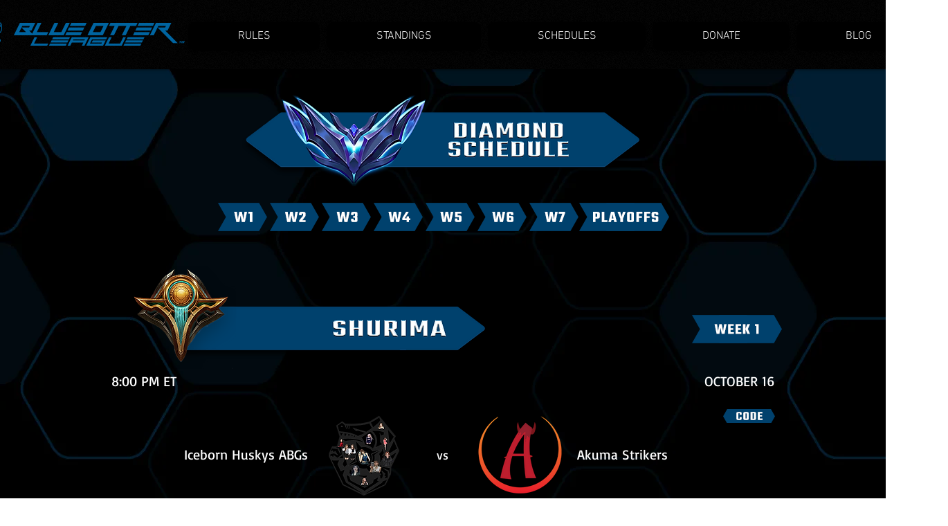

--- FILE ---
content_type: text/html; charset=UTF-8
request_url: https://www.blueotterleague.net/diamond-week-1
body_size: 185172
content:
<!DOCTYPE html>
<html lang="en">
<head>
  
  <!-- SEO Tags -->
  <title>Diamond Schedule | Blue Otter League</title>
  <link rel="canonical" href="https://www.blueotterleague.net/diamond-week-1"/>
  <meta property="og:title" content="Diamond Schedule | Blue Otter League"/>
  <meta property="og:url" content="https://www.blueotterleague.net/diamond-week-1"/>
  <meta property="og:site_name" content="Blue Otter League"/>
  <meta property="og:type" content="website"/>
  <meta name="google-site-verification" content="zN7Z6rBvO3vAbgQCKzg_X-ElVfMYpBkWe-Ji2e1a8qA"/>
  <meta name="twitter:card" content="summary_large_image"/>
  <meta name="twitter:title" content="Diamond Schedule | Blue Otter League"/>

  
  <meta charset='utf-8'>
  <meta name="viewport" content="width=device-width, initial-scale=1" id="wixDesktopViewport" />
  <meta http-equiv="X-UA-Compatible" content="IE=edge">
  <meta name="generator" content="Wix.com Website Builder"/>

  <link rel="icon" sizes="192x192" href="https://static.wixstatic.com/media/205863_b591e50507fe4badbcc8020d6e56bbc7%7Emv2.png/v1/fill/w_192%2Ch_192%2Clg_1%2Cusm_0.66_1.00_0.01/205863_b591e50507fe4badbcc8020d6e56bbc7%7Emv2.png" type="image/png"/>
  <link rel="shortcut icon" href="https://static.wixstatic.com/media/205863_b591e50507fe4badbcc8020d6e56bbc7%7Emv2.png/v1/fill/w_192%2Ch_192%2Clg_1%2Cusm_0.66_1.00_0.01/205863_b591e50507fe4badbcc8020d6e56bbc7%7Emv2.png" type="image/png"/>
  <link rel="apple-touch-icon" href="https://static.wixstatic.com/media/205863_b591e50507fe4badbcc8020d6e56bbc7%7Emv2.png/v1/fill/w_180%2Ch_180%2Clg_1%2Cusm_0.66_1.00_0.01/205863_b591e50507fe4badbcc8020d6e56bbc7%7Emv2.png" type="image/png"/>

  <!-- Safari Pinned Tab Icon -->
  <!-- <link rel="mask-icon" href="https://static.wixstatic.com/media/205863_b591e50507fe4badbcc8020d6e56bbc7%7Emv2.png/v1/fill/w_192%2Ch_192%2Clg_1%2Cusm_0.66_1.00_0.01/205863_b591e50507fe4badbcc8020d6e56bbc7%7Emv2.png"> -->

  <!-- Original trials -->
  


  <!-- Segmenter Polyfill -->
  <script>
    if (!window.Intl || !window.Intl.Segmenter) {
      (function() {
        var script = document.createElement('script');
        script.src = 'https://static.parastorage.com/unpkg/@formatjs/intl-segmenter@11.7.10/polyfill.iife.js';
        document.head.appendChild(script);
      })();
    }
  </script>

  <!-- Legacy Polyfills -->
  <script nomodule="" src="https://static.parastorage.com/unpkg/core-js-bundle@3.2.1/minified.js"></script>
  <script nomodule="" src="https://static.parastorage.com/unpkg/focus-within-polyfill@5.0.9/dist/focus-within-polyfill.js"></script>

  <!-- Performance API Polyfills -->
  <script>
  (function () {
    var noop = function noop() {};
    if ("performance" in window === false) {
      window.performance = {};
    }
    window.performance.mark = performance.mark || noop;
    window.performance.measure = performance.measure || noop;
    if ("now" in window.performance === false) {
      var nowOffset = Date.now();
      if (performance.timing && performance.timing.navigationStart) {
        nowOffset = performance.timing.navigationStart;
      }
      window.performance.now = function now() {
        return Date.now() - nowOffset;
      };
    }
  })();
  </script>

  <!-- Globals Definitions -->
  <script>
    (function () {
      var now = Date.now()
      window.initialTimestamps = {
        initialTimestamp: now,
        initialRequestTimestamp: Math.round(performance.timeOrigin ? performance.timeOrigin : now - performance.now())
      }

      window.thunderboltTag = "libs-releases-GA-local"
      window.thunderboltVersion = "1.16811.0"
    })();
  </script>

  <!-- Essential Viewer Model -->
  <script type="application/json" id="wix-essential-viewer-model">{"fleetConfig":{"fleetName":"thunderbolt-seo-renderer-user-code-gradual","type":"Rollout","code":1},"mode":{"qa":false,"enableTestApi":false,"debug":false,"ssrIndicator":false,"ssrOnly":false,"siteAssetsFallback":"enable","versionIndicator":false},"componentsLibrariesTopology":[{"artifactId":"editor-elements","namespace":"wixui","url":"https:\/\/static.parastorage.com\/services\/editor-elements\/1.14868.0"},{"artifactId":"editor-elements","namespace":"dsgnsys","url":"https:\/\/static.parastorage.com\/services\/editor-elements\/1.14868.0"}],"siteFeaturesConfigs":{"sessionManager":{"isRunningInDifferentSiteContext":false}},"language":{"userLanguage":"en"},"siteAssets":{"clientTopology":{"mediaRootUrl":"https:\/\/static.wixstatic.com","scriptsUrl":"static.parastorage.com","staticMediaUrl":"https:\/\/static.wixstatic.com\/media","moduleRepoUrl":"https:\/\/static.parastorage.com\/unpkg","fileRepoUrl":"https:\/\/static.parastorage.com\/services","viewerAppsUrl":"https:\/\/viewer-apps.parastorage.com","viewerAssetsUrl":"https:\/\/viewer-assets.parastorage.com","siteAssetsUrl":"https:\/\/siteassets.parastorage.com","pageJsonServerUrls":["https:\/\/pages.parastorage.com","https:\/\/staticorigin.wixstatic.com","https:\/\/www.blueotterleague.net","https:\/\/fallback.wix.com\/wix-html-editor-pages-webapp\/page"],"pathOfTBModulesInFileRepoForFallback":"wix-thunderbolt\/dist\/"}},"siteFeatures":["accessibility","appMonitoring","assetsLoader","businessLogger","captcha","clickHandlerRegistrar","codeEmbed","commonConfig","componentsLoader","componentsRegistry","consentPolicy","customCss","cyclicTabbing","domSelectors","dynamicPages","environmentWixCodeSdk","environment","lightbox","locationWixCodeSdk","mpaNavigation","navigationManager","navigationPhases","ooi","pages","panorama","protectedPages","renderer","reporter","routerFetch","router","scrollRestoration","seoWixCodeSdk","seo","sessionManager","siteMembersWixCodeSdk","siteMembers","siteScrollBlocker","siteWixCodeSdk","speculationRules","ssrCache","stores","structureApi","thunderboltInitializer","tpaCommons","translations","usedPlatformApis","warmupData","windowMessageRegistrar","windowWixCodeSdk","wixCustomElementComponent","wixEmbedsApi","componentsReact","platform"],"site":{"externalBaseUrl":"https:\/\/www.blueotterleague.net","isSEO":true},"media":{"staticMediaUrl":"https:\/\/static.wixstatic.com\/media","mediaRootUrl":"https:\/\/static.wixstatic.com\/","staticVideoUrl":"https:\/\/video.wixstatic.com\/"},"requestUrl":"https:\/\/www.blueotterleague.net\/diamond-week-1","rollout":{"siteAssetsVersionsRollout":false,"isDACRollout":0,"isTBRollout":true},"commonConfig":{"brand":"wix","host":"VIEWER","bsi":"","consentPolicy":{},"consentPolicyHeader":{},"siteRevision":"4922","renderingFlow":"NONE","language":"en","locale":"en-us"},"interactionSampleRatio":0.01,"dynamicModelUrl":"https:\/\/www.blueotterleague.net\/_api\/v2\/dynamicmodel","accessTokensUrl":"https:\/\/www.blueotterleague.net\/_api\/v1\/access-tokens","isExcludedFromSecurityExperiments":false,"experiments":{"specs.thunderbolt.hardenFetchAndXHR":true,"specs.thunderbolt.securityExperiments":true}}</script>
  <script>window.viewerModel = JSON.parse(document.getElementById('wix-essential-viewer-model').textContent)</script>

  <script>
    window.commonConfig = viewerModel.commonConfig
  </script>

  
  <!-- BEGIN handleAccessTokens bundle -->

  <script data-url="https://static.parastorage.com/services/wix-thunderbolt/dist/handleAccessTokens.inline.4f2f9a53.bundle.min.js">(()=>{"use strict";function e(e){let{context:o,property:r,value:n,enumerable:i=!0}=e,c=e.get,l=e.set;if(!r||void 0===n&&!c&&!l)return new Error("property and value are required");let a=o||globalThis,s=a?.[r],u={};if(void 0!==n)u.value=n;else{if(c){let e=t(c);e&&(u.get=e)}if(l){let e=t(l);e&&(u.set=e)}}let p={...u,enumerable:i||!1,configurable:!1};void 0!==n&&(p.writable=!1);try{Object.defineProperty(a,r,p)}catch(e){return e instanceof TypeError?s:e}return s}function t(e,t){return"function"==typeof e?e:!0===e?.async&&"function"==typeof e.func?t?async function(t){return e.func(t)}:async function(){return e.func()}:"function"==typeof e?.func?e.func:void 0}try{e({property:"strictDefine",value:e})}catch{}try{e({property:"defineStrictObject",value:r})}catch{}try{e({property:"defineStrictMethod",value:n})}catch{}var o=["toString","toLocaleString","valueOf","constructor","prototype"];function r(t){let{context:n,property:c,propertiesToExclude:l=[],skipPrototype:a=!1,hardenPrototypePropertiesToExclude:s=[]}=t;if(!c)return new Error("property is required");let u=(n||globalThis)[c],p={},f=i(n,c);u&&("object"==typeof u||"function"==typeof u)&&Reflect.ownKeys(u).forEach(t=>{if(!l.includes(t)&&!o.includes(t)){let o=i(u,t);if(o&&(o.writable||o.configurable)){let{value:r,get:n,set:i,enumerable:c=!1}=o,l={};void 0!==r?l.value=r:n?l.get=n:i&&(l.set=i);try{let o=e({context:u,property:t,...l,enumerable:c});p[t]=o}catch(e){if(!(e instanceof TypeError))throw e;try{p[t]=o.value||o.get||o.set}catch{}}}}});let d={originalObject:u,originalProperties:p};if(!a&&void 0!==u?.prototype){let e=r({context:u,property:"prototype",propertiesToExclude:s,skipPrototype:!0});e instanceof Error||(d.originalPrototype=e?.originalObject,d.originalPrototypeProperties=e?.originalProperties)}return e({context:n,property:c,value:u,enumerable:f?.enumerable}),d}function n(t,o){let r=(o||globalThis)[t],n=i(o||globalThis,t);return r&&n&&(n.writable||n.configurable)?(Object.freeze(r),e({context:globalThis,property:t,value:r})):r}function i(e,t){if(e&&t)try{return Reflect.getOwnPropertyDescriptor(e,t)}catch{return}}function c(e){if("string"!=typeof e)return e;try{return decodeURIComponent(e).toLowerCase().trim()}catch{return e.toLowerCase().trim()}}function l(e,t){let o="";if("string"==typeof e)o=e.split("=")[0]?.trim()||"";else{if(!e||"string"!=typeof e.name)return!1;o=e.name}return t.has(c(o)||"")}function a(e,t){let o;return o="string"==typeof e?e.split(";").map(e=>e.trim()).filter(e=>e.length>0):e||[],o.filter(e=>!l(e,t))}var s=null;function u(){return null===s&&(s=typeof Document>"u"?void 0:Object.getOwnPropertyDescriptor(Document.prototype,"cookie")),s}function p(t,o){if(!globalThis?.cookieStore)return;let r=globalThis.cookieStore.get.bind(globalThis.cookieStore),n=globalThis.cookieStore.getAll.bind(globalThis.cookieStore),i=globalThis.cookieStore.set.bind(globalThis.cookieStore),c=globalThis.cookieStore.delete.bind(globalThis.cookieStore);return e({context:globalThis.CookieStore.prototype,property:"get",value:async function(e){return l(("string"==typeof e?e:e.name)||"",t)?null:r.call(this,e)},enumerable:!0}),e({context:globalThis.CookieStore.prototype,property:"getAll",value:async function(){return a(await n.apply(this,Array.from(arguments)),t)},enumerable:!0}),e({context:globalThis.CookieStore.prototype,property:"set",value:async function(){let e=Array.from(arguments);if(!l(1===e.length?e[0].name:e[0],t))return i.apply(this,e);o&&console.warn(o)},enumerable:!0}),e({context:globalThis.CookieStore.prototype,property:"delete",value:async function(){let e=Array.from(arguments);if(!l(1===e.length?e[0].name:e[0],t))return c.apply(this,e)},enumerable:!0}),e({context:globalThis.cookieStore,property:"prototype",value:globalThis.CookieStore.prototype,enumerable:!1}),e({context:globalThis,property:"cookieStore",value:globalThis.cookieStore,enumerable:!0}),{get:r,getAll:n,set:i,delete:c}}var f=["TextEncoder","TextDecoder","XMLHttpRequestEventTarget","EventTarget","URL","JSON","Reflect","Object","Array","Map","Set","WeakMap","WeakSet","Promise","Symbol","Error"],d=["addEventListener","removeEventListener","dispatchEvent","encodeURI","encodeURIComponent","decodeURI","decodeURIComponent"];const y=(e,t)=>{try{const o=t?t.get.call(document):document.cookie;return o.split(";").map(e=>e.trim()).filter(t=>t?.startsWith(e))[0]?.split("=")[1]}catch(e){return""}},g=(e="",t="",o="/")=>`${e}=; ${t?`domain=${t};`:""} max-age=0; path=${o}; expires=Thu, 01 Jan 1970 00:00:01 GMT`;function m(){(function(){if("undefined"!=typeof window){const e=performance.getEntriesByType("navigation")[0];return"back_forward"===(e?.type||"")}return!1})()&&function(){const{counter:e}=function(){const e=b("getItem");if(e){const[t,o]=e.split("-"),r=o?parseInt(o,10):0;if(r>=3){const e=t?Number(t):0;if(Date.now()-e>6e4)return{counter:0}}return{counter:r}}return{counter:0}}();e<3?(!function(e=1){b("setItem",`${Date.now()}-${e}`)}(e+1),window.location.reload()):console.error("ATS: Max reload attempts reached")}()}function b(e,t){try{return sessionStorage[e]("reload",t||"")}catch(e){console.error("ATS: Error calling sessionStorage:",e)}}const h="client-session-bind",v="sec-fetch-unsupported",{experiments:w}=window.viewerModel,T=[h,"client-binding",v,"svSession","smSession","server-session-bind","wixSession2","wixSession3"].map(e=>e.toLowerCase()),{cookie:S}=function(t,o){let r=new Set(t);return e({context:document,property:"cookie",set:{func:e=>function(e,t,o,r){let n=u(),i=c(t.split(";")[0]||"")||"";[...o].every(e=>!i.startsWith(e.toLowerCase()))&&n?.set?n.set.call(e,t):r&&console.warn(r)}(document,e,r,o)},get:{func:()=>function(e,t){let o=u();if(!o?.get)throw new Error("Cookie descriptor or getter not available");return a(o.get.call(e),t).join("; ")}(document,r)},enumerable:!0}),{cookieStore:p(r,o),cookie:u()}}(T),k="tbReady",x="security_overrideGlobals",{experiments:E,siteFeaturesConfigs:C,accessTokensUrl:P}=window.viewerModel,R=P,M={},O=(()=>{const e=y(h,S);if(w["specs.thunderbolt.browserCacheReload"]){y(v,S)||e?b("removeItem"):m()}return(()=>{const e=g(h),t=g(h,location.hostname);S.set.call(document,e),S.set.call(document,t)})(),e})();O&&(M["client-binding"]=O);const D=fetch;addEventListener(k,function e(t){const{logger:o}=t.detail;try{window.tb.init({fetch:D,fetchHeaders:M})}catch(e){const t=new Error("TB003");o.meter(`${x}_${t.message}`,{paramsOverrides:{errorType:x,eventString:t.message}}),window?.viewerModel?.mode.debug&&console.error(e)}finally{removeEventListener(k,e)}}),E["specs.thunderbolt.hardenFetchAndXHR"]||(window.fetchDynamicModel=()=>C.sessionManager.isRunningInDifferentSiteContext?Promise.resolve({}):fetch(R,{credentials:"same-origin",headers:M}).then(function(e){if(!e.ok)throw new Error(`[${e.status}]${e.statusText}`);return e.json()}),window.dynamicModelPromise=window.fetchDynamicModel())})();
//# sourceMappingURL=https://static.parastorage.com/services/wix-thunderbolt/dist/handleAccessTokens.inline.4f2f9a53.bundle.min.js.map</script>

<!-- END handleAccessTokens bundle -->

<!-- BEGIN overrideGlobals bundle -->

<script data-url="https://static.parastorage.com/services/wix-thunderbolt/dist/overrideGlobals.inline.ec13bfcf.bundle.min.js">(()=>{"use strict";function e(e){let{context:r,property:o,value:n,enumerable:i=!0}=e,c=e.get,a=e.set;if(!o||void 0===n&&!c&&!a)return new Error("property and value are required");let l=r||globalThis,u=l?.[o],s={};if(void 0!==n)s.value=n;else{if(c){let e=t(c);e&&(s.get=e)}if(a){let e=t(a);e&&(s.set=e)}}let p={...s,enumerable:i||!1,configurable:!1};void 0!==n&&(p.writable=!1);try{Object.defineProperty(l,o,p)}catch(e){return e instanceof TypeError?u:e}return u}function t(e,t){return"function"==typeof e?e:!0===e?.async&&"function"==typeof e.func?t?async function(t){return e.func(t)}:async function(){return e.func()}:"function"==typeof e?.func?e.func:void 0}try{e({property:"strictDefine",value:e})}catch{}try{e({property:"defineStrictObject",value:o})}catch{}try{e({property:"defineStrictMethod",value:n})}catch{}var r=["toString","toLocaleString","valueOf","constructor","prototype"];function o(t){let{context:n,property:c,propertiesToExclude:a=[],skipPrototype:l=!1,hardenPrototypePropertiesToExclude:u=[]}=t;if(!c)return new Error("property is required");let s=(n||globalThis)[c],p={},f=i(n,c);s&&("object"==typeof s||"function"==typeof s)&&Reflect.ownKeys(s).forEach(t=>{if(!a.includes(t)&&!r.includes(t)){let r=i(s,t);if(r&&(r.writable||r.configurable)){let{value:o,get:n,set:i,enumerable:c=!1}=r,a={};void 0!==o?a.value=o:n?a.get=n:i&&(a.set=i);try{let r=e({context:s,property:t,...a,enumerable:c});p[t]=r}catch(e){if(!(e instanceof TypeError))throw e;try{p[t]=r.value||r.get||r.set}catch{}}}}});let d={originalObject:s,originalProperties:p};if(!l&&void 0!==s?.prototype){let e=o({context:s,property:"prototype",propertiesToExclude:u,skipPrototype:!0});e instanceof Error||(d.originalPrototype=e?.originalObject,d.originalPrototypeProperties=e?.originalProperties)}return e({context:n,property:c,value:s,enumerable:f?.enumerable}),d}function n(t,r){let o=(r||globalThis)[t],n=i(r||globalThis,t);return o&&n&&(n.writable||n.configurable)?(Object.freeze(o),e({context:globalThis,property:t,value:o})):o}function i(e,t){if(e&&t)try{return Reflect.getOwnPropertyDescriptor(e,t)}catch{return}}function c(e){if("string"!=typeof e)return e;try{return decodeURIComponent(e).toLowerCase().trim()}catch{return e.toLowerCase().trim()}}function a(e,t){return e instanceof Headers?e.forEach((r,o)=>{l(o,t)||e.delete(o)}):Object.keys(e).forEach(r=>{l(r,t)||delete e[r]}),e}function l(e,t){return!t.has(c(e)||"")}function u(e,t){let r=!0,o=function(e){let t,r;if(globalThis.Request&&e instanceof Request)t=e.url;else{if("function"!=typeof e?.toString)throw new Error("Unsupported type for url");t=e.toString()}try{return new URL(t).pathname}catch{return r=t.replace(/#.+/gi,"").split("?").shift(),r.startsWith("/")?r:`/${r}`}}(e),n=c(o);return n&&t.some(e=>n.includes(e))&&(r=!1),r}function s(t,r,o){let n=fetch,i=XMLHttpRequest,c=new Set(r);function s(){let e=new i,r=e.open,n=e.setRequestHeader;return e.open=function(){let n=Array.from(arguments),i=n[1];if(n.length<2||u(i,t))return r.apply(e,n);throw new Error(o||`Request not allowed for path ${i}`)},e.setRequestHeader=function(t,r){l(decodeURIComponent(t),c)&&n.call(e,t,r)},e}return e({property:"fetch",value:function(){let e=function(e,t){return globalThis.Request&&e[0]instanceof Request&&e[0]?.headers?a(e[0].headers,t):e[1]?.headers&&a(e[1].headers,t),e}(arguments,c);return u(arguments[0],t)?n.apply(globalThis,Array.from(e)):new Promise((e,t)=>{t(new Error(o||`Request not allowed for path ${arguments[0]}`))})},enumerable:!0}),e({property:"XMLHttpRequest",value:s,enumerable:!0}),Object.keys(i).forEach(e=>{s[e]=i[e]}),{fetch:n,XMLHttpRequest:i}}var p=["TextEncoder","TextDecoder","XMLHttpRequestEventTarget","EventTarget","URL","JSON","Reflect","Object","Array","Map","Set","WeakMap","WeakSet","Promise","Symbol","Error"],f=["addEventListener","removeEventListener","dispatchEvent","encodeURI","encodeURIComponent","decodeURI","decodeURIComponent"];const d=function(){let t=globalThis.open,r=document.open;function o(e,r,o){let n="string"!=typeof e,i=t.call(window,e,r,o);return n||e&&function(e){return e.startsWith("//")&&/(?:[a-z0-9](?:[a-z0-9-]{0,61}[a-z0-9])?\.)+[a-z0-9][a-z0-9-]{0,61}[a-z0-9]/g.test(`${location.protocol}:${e}`)&&(e=`${location.protocol}${e}`),!e.startsWith("http")||new URL(e).hostname===location.hostname}(e)?{}:i}return e({property:"open",value:o,context:globalThis,enumerable:!0}),e({property:"open",value:function(e,t,n){return e?o(e,t,n):r.call(document,e||"",t||"",n||"")},context:document,enumerable:!0}),{open:t,documentOpen:r}},y=function(){let t=document.createElement,r=Element.prototype.setAttribute,o=Element.prototype.setAttributeNS;return e({property:"createElement",context:document,value:function(n,i){let a=t.call(document,n,i);if("iframe"===c(n)){e({property:"srcdoc",context:a,get:()=>"",set:()=>{console.warn("`srcdoc` is not allowed in iframe elements.")}});let t=function(e,t){"srcdoc"!==e.toLowerCase()?r.call(a,e,t):console.warn("`srcdoc` attribute is not allowed to be set.")},n=function(e,t,r){"srcdoc"!==t.toLowerCase()?o.call(a,e,t,r):console.warn("`srcdoc` attribute is not allowed to be set.")};a.setAttribute=t,a.setAttributeNS=n}return a},enumerable:!0}),{createElement:t,setAttribute:r,setAttributeNS:o}},m=["client-binding"],b=["/_api/v1/access-tokens","/_api/v2/dynamicmodel","/_api/one-app-session-web/v3/businesses"],h=function(){let t=setTimeout,r=setInterval;return o("setTimeout",0,globalThis),o("setInterval",0,globalThis),{setTimeout:t,setInterval:r};function o(t,r,o){let n=o||globalThis,i=n[t];if(!i||"function"!=typeof i)throw new Error(`Function ${t} not found or is not a function`);e({property:t,value:function(){let e=Array.from(arguments);if("string"!=typeof e[r])return i.apply(n,e);console.warn(`Calling ${t} with a String Argument at index ${r} is not allowed`)},context:o,enumerable:!0})}},v=function(){if(navigator&&"serviceWorker"in navigator){let t=navigator.serviceWorker.register;return e({context:navigator.serviceWorker,property:"register",value:function(){console.log("Service worker registration is not allowed")},enumerable:!0}),{register:t}}return{}};performance.mark("overrideGlobals started");const{isExcludedFromSecurityExperiments:g,experiments:w}=window.viewerModel,E=!g&&w["specs.thunderbolt.securityExperiments"];try{d(),E&&y(),w["specs.thunderbolt.hardenFetchAndXHR"]&&E&&s(b,m),v(),(e=>{let t=[],r=[];r=r.concat(["TextEncoder","TextDecoder"]),e&&(r=r.concat(["XMLHttpRequestEventTarget","EventTarget"])),r=r.concat(["URL","JSON"]),e&&(t=t.concat(["addEventListener","removeEventListener"])),t=t.concat(["encodeURI","encodeURIComponent","decodeURI","decodeURIComponent"]),r=r.concat(["String","Number"]),e&&r.push("Object"),r=r.concat(["Reflect"]),t.forEach(e=>{n(e),["addEventListener","removeEventListener"].includes(e)&&n(e,document)}),r.forEach(e=>{o({property:e})})})(E),E&&h()}catch(e){window?.viewerModel?.mode.debug&&console.error(e);const t=new Error("TB006");window.fedops?.reportError(t,"security_overrideGlobals"),window.Sentry?window.Sentry.captureException(t):globalThis.defineStrictProperty("sentryBuffer",[t],window,!1)}performance.mark("overrideGlobals ended")})();
//# sourceMappingURL=https://static.parastorage.com/services/wix-thunderbolt/dist/overrideGlobals.inline.ec13bfcf.bundle.min.js.map</script>

<!-- END overrideGlobals bundle -->


  
  <script>
    window.commonConfig = viewerModel.commonConfig

	
  </script>

  <!-- Initial CSS -->
  <style data-url="https://static.parastorage.com/services/wix-thunderbolt/dist/main.347af09f.min.css">@keyframes slide-horizontal-new{0%{transform:translateX(100%)}}@keyframes slide-horizontal-old{80%{opacity:1}to{opacity:0;transform:translateX(-100%)}}@keyframes slide-vertical-new{0%{transform:translateY(-100%)}}@keyframes slide-vertical-old{80%{opacity:1}to{opacity:0;transform:translateY(100%)}}@keyframes out-in-new{0%{opacity:0}}@keyframes out-in-old{to{opacity:0}}:root:active-view-transition{view-transition-name:none}::view-transition{pointer-events:none}:root:active-view-transition::view-transition-new(page-group),:root:active-view-transition::view-transition-old(page-group){animation-duration:.6s;cursor:wait;pointer-events:all}:root:active-view-transition-type(SlideHorizontal)::view-transition-old(page-group){animation:slide-horizontal-old .6s cubic-bezier(.83,0,.17,1) forwards;mix-blend-mode:normal}:root:active-view-transition-type(SlideHorizontal)::view-transition-new(page-group){animation:slide-horizontal-new .6s cubic-bezier(.83,0,.17,1) backwards;mix-blend-mode:normal}:root:active-view-transition-type(SlideVertical)::view-transition-old(page-group){animation:slide-vertical-old .6s cubic-bezier(.83,0,.17,1) forwards;mix-blend-mode:normal}:root:active-view-transition-type(SlideVertical)::view-transition-new(page-group){animation:slide-vertical-new .6s cubic-bezier(.83,0,.17,1) backwards;mix-blend-mode:normal}:root:active-view-transition-type(OutIn)::view-transition-old(page-group){animation:out-in-old .35s cubic-bezier(.22,1,.36,1) forwards}:root:active-view-transition-type(OutIn)::view-transition-new(page-group){animation:out-in-new .35s cubic-bezier(.64,0,.78,0) .35s backwards}@media(prefers-reduced-motion:reduce){::view-transition-group(*),::view-transition-new(*),::view-transition-old(*){animation:none!important}}body,html{background:transparent;border:0;margin:0;outline:0;padding:0;vertical-align:baseline}body{--scrollbar-width:0px;font-family:Arial,Helvetica,sans-serif;font-size:10px}body,html{height:100%}body{overflow-x:auto;overflow-y:scroll}body:not(.responsive) #site-root{min-width:var(--site-width);width:100%}body:not([data-js-loaded]) [data-hide-prejs]{visibility:hidden}interact-element{display:contents}#SITE_CONTAINER{position:relative}:root{--one-unit:1vw;--section-max-width:9999px;--spx-stopper-max:9999px;--spx-stopper-min:0px;--browser-zoom:1}@supports(-webkit-appearance:none) and (stroke-color:transparent){:root{--safari-sticky-fix:opacity;--experimental-safari-sticky-fix:translateZ(0)}}@supports(container-type:inline-size){:root{--one-unit:1cqw}}[id^=oldHoverBox-]{mix-blend-mode:plus-lighter;transition:opacity .5s ease,visibility .5s ease}[data-mesh-id$=inlineContent-gridContainer]:has(>[id^=oldHoverBox-]){isolation:isolate}</style>
<style data-url="https://static.parastorage.com/services/wix-thunderbolt/dist/main.renderer.25146d00.min.css">a,abbr,acronym,address,applet,b,big,blockquote,button,caption,center,cite,code,dd,del,dfn,div,dl,dt,em,fieldset,font,footer,form,h1,h2,h3,h4,h5,h6,header,i,iframe,img,ins,kbd,label,legend,li,nav,object,ol,p,pre,q,s,samp,section,small,span,strike,strong,sub,sup,table,tbody,td,tfoot,th,thead,title,tr,tt,u,ul,var{background:transparent;border:0;margin:0;outline:0;padding:0;vertical-align:baseline}input,select,textarea{box-sizing:border-box;font-family:Helvetica,Arial,sans-serif}ol,ul{list-style:none}blockquote,q{quotes:none}ins{text-decoration:none}del{text-decoration:line-through}table{border-collapse:collapse;border-spacing:0}a{cursor:pointer;text-decoration:none}.testStyles{overflow-y:hidden}.reset-button{-webkit-appearance:none;background:none;border:0;color:inherit;font:inherit;line-height:normal;outline:0;overflow:visible;padding:0;-webkit-user-select:none;-moz-user-select:none;-ms-user-select:none}:focus{outline:none}body.device-mobile-optimized:not(.disable-site-overflow){overflow-x:hidden;overflow-y:scroll}body.device-mobile-optimized:not(.responsive) #SITE_CONTAINER{margin-left:auto;margin-right:auto;overflow-x:visible;position:relative;width:320px}body.device-mobile-optimized:not(.responsive):not(.blockSiteScrolling) #SITE_CONTAINER{margin-top:0}body.device-mobile-optimized>*{max-width:100%!important}body.device-mobile-optimized #site-root{overflow-x:hidden;overflow-y:hidden}@supports(overflow:clip){body.device-mobile-optimized #site-root{overflow-x:clip;overflow-y:clip}}body.device-mobile-non-optimized #SITE_CONTAINER #site-root{overflow-x:clip;overflow-y:clip}body.device-mobile-non-optimized.fullScreenMode{background-color:#5f6360}body.device-mobile-non-optimized.fullScreenMode #MOBILE_ACTIONS_MENU,body.device-mobile-non-optimized.fullScreenMode #SITE_BACKGROUND,body.device-mobile-non-optimized.fullScreenMode #site-root,body.fullScreenMode #WIX_ADS{visibility:hidden}body.fullScreenMode{overflow-x:hidden!important;overflow-y:hidden!important}body.fullScreenMode.device-mobile-optimized #TINY_MENU{opacity:0;pointer-events:none}body.fullScreenMode-scrollable.device-mobile-optimized{overflow-x:hidden!important;overflow-y:auto!important}body.fullScreenMode-scrollable.device-mobile-optimized #masterPage,body.fullScreenMode-scrollable.device-mobile-optimized #site-root{overflow-x:hidden!important;overflow-y:hidden!important}body.fullScreenMode-scrollable.device-mobile-optimized #SITE_BACKGROUND,body.fullScreenMode-scrollable.device-mobile-optimized #masterPage{height:auto!important}body.fullScreenMode-scrollable.device-mobile-optimized #masterPage.mesh-layout{height:0!important}body.blockSiteScrolling,body.siteScrollingBlocked{position:fixed;width:100%}body.siteScrollingBlockedIOSFix{overflow:hidden!important}body.blockSiteScrolling #SITE_CONTAINER{margin-top:calc(var(--blocked-site-scroll-margin-top)*-1)}#site-root{margin:0 auto;min-height:100%;position:relative;top:var(--wix-ads-height)}#site-root img:not([src]){visibility:hidden}#site-root svg img:not([src]){visibility:visible}.auto-generated-link{color:inherit}#SCROLL_TO_BOTTOM,#SCROLL_TO_TOP{height:0}.has-click-trigger{cursor:pointer}.fullScreenOverlay{bottom:0;display:flex;justify-content:center;left:0;overflow-y:hidden;position:fixed;right:0;top:-60px;z-index:1005}.fullScreenOverlay>.fullScreenOverlayContent{bottom:0;left:0;margin:0 auto;overflow:hidden;position:absolute;right:0;top:60px;transform:translateZ(0)}[data-mesh-id$=centeredContent],[data-mesh-id$=form],[data-mesh-id$=inlineContent]{pointer-events:none;position:relative}[data-mesh-id$=-gridWrapper],[data-mesh-id$=-rotated-wrapper]{pointer-events:none}[data-mesh-id$=-gridContainer]>*,[data-mesh-id$=-rotated-wrapper]>*,[data-mesh-id$=inlineContent]>:not([data-mesh-id$=-gridContainer]){pointer-events:auto}.device-mobile-optimized #masterPage.mesh-layout #SOSP_CONTAINER_CUSTOM_ID{grid-area:2/1/3/2;-ms-grid-row:2;position:relative}#masterPage.mesh-layout{-ms-grid-rows:max-content max-content min-content max-content;-ms-grid-columns:100%;align-items:start;display:-ms-grid;display:grid;grid-template-columns:100%;grid-template-rows:max-content max-content min-content max-content;justify-content:stretch}#masterPage.mesh-layout #PAGES_CONTAINER,#masterPage.mesh-layout #SITE_FOOTER-placeholder,#masterPage.mesh-layout #SITE_FOOTER_WRAPPER,#masterPage.mesh-layout #SITE_HEADER-placeholder,#masterPage.mesh-layout #SITE_HEADER_WRAPPER,#masterPage.mesh-layout #SOSP_CONTAINER_CUSTOM_ID[data-state~=mobileView],#masterPage.mesh-layout #soapAfterPagesContainer,#masterPage.mesh-layout #soapBeforePagesContainer{-ms-grid-row-align:start;-ms-grid-column-align:start;-ms-grid-column:1}#masterPage.mesh-layout #SITE_HEADER-placeholder,#masterPage.mesh-layout #SITE_HEADER_WRAPPER{grid-area:1/1/2/2;-ms-grid-row:1}#masterPage.mesh-layout #PAGES_CONTAINER,#masterPage.mesh-layout #soapAfterPagesContainer,#masterPage.mesh-layout #soapBeforePagesContainer{grid-area:3/1/4/2;-ms-grid-row:3}#masterPage.mesh-layout #soapAfterPagesContainer,#masterPage.mesh-layout #soapBeforePagesContainer{width:100%}#masterPage.mesh-layout #PAGES_CONTAINER{align-self:stretch}#masterPage.mesh-layout main#PAGES_CONTAINER{display:block}#masterPage.mesh-layout #SITE_FOOTER-placeholder,#masterPage.mesh-layout #SITE_FOOTER_WRAPPER{grid-area:4/1/5/2;-ms-grid-row:4}#masterPage.mesh-layout #SITE_PAGES,#masterPage.mesh-layout [data-mesh-id=PAGES_CONTAINERcenteredContent],#masterPage.mesh-layout [data-mesh-id=PAGES_CONTAINERinlineContent]{height:100%}#masterPage.mesh-layout.desktop>*{width:100%}#masterPage.mesh-layout #PAGES_CONTAINER,#masterPage.mesh-layout #SITE_FOOTER,#masterPage.mesh-layout #SITE_FOOTER_WRAPPER,#masterPage.mesh-layout #SITE_HEADER,#masterPage.mesh-layout #SITE_HEADER_WRAPPER,#masterPage.mesh-layout #SITE_PAGES,#masterPage.mesh-layout #masterPageinlineContent{position:relative}#masterPage.mesh-layout #SITE_HEADER{grid-area:1/1/2/2}#masterPage.mesh-layout #SITE_FOOTER{grid-area:4/1/5/2}#masterPage.mesh-layout.overflow-x-clip #SITE_FOOTER,#masterPage.mesh-layout.overflow-x-clip #SITE_HEADER{overflow-x:clip}[data-z-counter]{z-index:0}[data-z-counter="0"]{z-index:auto}.wixSiteProperties{-webkit-font-smoothing:antialiased;-moz-osx-font-smoothing:grayscale}:root{--wst-button-color-fill-primary:rgb(var(--color_48));--wst-button-color-border-primary:rgb(var(--color_49));--wst-button-color-text-primary:rgb(var(--color_50));--wst-button-color-fill-primary-hover:rgb(var(--color_51));--wst-button-color-border-primary-hover:rgb(var(--color_52));--wst-button-color-text-primary-hover:rgb(var(--color_53));--wst-button-color-fill-primary-disabled:rgb(var(--color_54));--wst-button-color-border-primary-disabled:rgb(var(--color_55));--wst-button-color-text-primary-disabled:rgb(var(--color_56));--wst-button-color-fill-secondary:rgb(var(--color_57));--wst-button-color-border-secondary:rgb(var(--color_58));--wst-button-color-text-secondary:rgb(var(--color_59));--wst-button-color-fill-secondary-hover:rgb(var(--color_60));--wst-button-color-border-secondary-hover:rgb(var(--color_61));--wst-button-color-text-secondary-hover:rgb(var(--color_62));--wst-button-color-fill-secondary-disabled:rgb(var(--color_63));--wst-button-color-border-secondary-disabled:rgb(var(--color_64));--wst-button-color-text-secondary-disabled:rgb(var(--color_65));--wst-color-fill-base-1:rgb(var(--color_36));--wst-color-fill-base-2:rgb(var(--color_37));--wst-color-fill-base-shade-1:rgb(var(--color_38));--wst-color-fill-base-shade-2:rgb(var(--color_39));--wst-color-fill-base-shade-3:rgb(var(--color_40));--wst-color-fill-accent-1:rgb(var(--color_41));--wst-color-fill-accent-2:rgb(var(--color_42));--wst-color-fill-accent-3:rgb(var(--color_43));--wst-color-fill-accent-4:rgb(var(--color_44));--wst-color-fill-background-primary:rgb(var(--color_11));--wst-color-fill-background-secondary:rgb(var(--color_12));--wst-color-text-primary:rgb(var(--color_15));--wst-color-text-secondary:rgb(var(--color_14));--wst-color-action:rgb(var(--color_18));--wst-color-disabled:rgb(var(--color_39));--wst-color-title:rgb(var(--color_45));--wst-color-subtitle:rgb(var(--color_46));--wst-color-line:rgb(var(--color_47));--wst-font-style-h2:var(--font_2);--wst-font-style-h3:var(--font_3);--wst-font-style-h4:var(--font_4);--wst-font-style-h5:var(--font_5);--wst-font-style-h6:var(--font_6);--wst-font-style-body-large:var(--font_7);--wst-font-style-body-medium:var(--font_8);--wst-font-style-body-small:var(--font_9);--wst-font-style-body-x-small:var(--font_10);--wst-color-custom-1:rgb(var(--color_13));--wst-color-custom-2:rgb(var(--color_16));--wst-color-custom-3:rgb(var(--color_17));--wst-color-custom-4:rgb(var(--color_19));--wst-color-custom-5:rgb(var(--color_20));--wst-color-custom-6:rgb(var(--color_21));--wst-color-custom-7:rgb(var(--color_22));--wst-color-custom-8:rgb(var(--color_23));--wst-color-custom-9:rgb(var(--color_24));--wst-color-custom-10:rgb(var(--color_25));--wst-color-custom-11:rgb(var(--color_26));--wst-color-custom-12:rgb(var(--color_27));--wst-color-custom-13:rgb(var(--color_28));--wst-color-custom-14:rgb(var(--color_29));--wst-color-custom-15:rgb(var(--color_30));--wst-color-custom-16:rgb(var(--color_31));--wst-color-custom-17:rgb(var(--color_32));--wst-color-custom-18:rgb(var(--color_33));--wst-color-custom-19:rgb(var(--color_34));--wst-color-custom-20:rgb(var(--color_35))}.wix-presets-wrapper{display:contents}</style>

  <meta name="format-detection" content="telephone=no">
  <meta name="skype_toolbar" content="skype_toolbar_parser_compatible">
  
  

  

  
      <!--pageHtmlEmbeds.head start-->
      <script type="wix/htmlEmbeds" id="pageHtmlEmbeds.head start"></script>
    
      <script async src="https://pagead2.googlesyndication.com/pagead/js/adsbygoogle.js?client=ca-pub-5973408155656411"
     crossorigin="anonymous"></script>
    
      <meta name="google-adsense-platform-account" content="ca-host-pub-6654278186409559">
<meta name="google-adsense-platform-domain" content="wix.com">

    
      <script type="wix/htmlEmbeds" id="pageHtmlEmbeds.head end"></script>
      <!--pageHtmlEmbeds.head end-->
  

  <!-- head performance data start -->
  
  <!-- head performance data end -->
  

    


    
<style data-href="https://static.parastorage.com/services/editor-elements-library/dist/thunderbolt/rb_wixui.thunderbolt_bootstrap.a1b00b19.min.css">.cwL6XW{cursor:pointer}.sNF2R0{opacity:0}.hLoBV3{transition:opacity var(--transition-duration) cubic-bezier(.37,0,.63,1)}.Rdf41z,.hLoBV3{opacity:1}.ftlZWo{transition:opacity var(--transition-duration) cubic-bezier(.37,0,.63,1)}.ATGlOr,.ftlZWo{opacity:0}.KQSXD0{transition:opacity var(--transition-duration) cubic-bezier(.64,0,.78,0)}.KQSXD0,.pagQKE{opacity:1}._6zG5H{opacity:0;transition:opacity var(--transition-duration) cubic-bezier(.22,1,.36,1)}.BB49uC{transform:translateX(100%)}.j9xE1V{transition:transform var(--transition-duration) cubic-bezier(.87,0,.13,1)}.ICs7Rs,.j9xE1V{transform:translateX(0)}.DxijZJ{transition:transform var(--transition-duration) cubic-bezier(.87,0,.13,1)}.B5kjYq,.DxijZJ{transform:translateX(-100%)}.cJijIV{transition:transform var(--transition-duration) cubic-bezier(.87,0,.13,1)}.cJijIV,.hOxaWM{transform:translateX(0)}.T9p3fN{transform:translateX(100%);transition:transform var(--transition-duration) cubic-bezier(.87,0,.13,1)}.qDxYJm{transform:translateY(100%)}.aA9V0P{transition:transform var(--transition-duration) cubic-bezier(.87,0,.13,1)}.YPXPAS,.aA9V0P{transform:translateY(0)}.Xf2zsA{transition:transform var(--transition-duration) cubic-bezier(.87,0,.13,1)}.Xf2zsA,.y7Kt7s{transform:translateY(-100%)}.EeUgMu{transition:transform var(--transition-duration) cubic-bezier(.87,0,.13,1)}.EeUgMu,.fdHrtm{transform:translateY(0)}.WIFaG4{transform:translateY(100%);transition:transform var(--transition-duration) cubic-bezier(.87,0,.13,1)}body:not(.responsive) .JsJXaX{overflow-x:clip}:root:active-view-transition .JsJXaX{view-transition-name:page-group}.AnQkDU{display:grid;grid-template-columns:1fr;grid-template-rows:1fr;height:100%}.AnQkDU>div{align-self:stretch!important;grid-area:1/1/2/2;justify-self:stretch!important}.StylableButton2545352419__root{-archetype:box;border:none;box-sizing:border-box;cursor:pointer;display:block;height:100%;min-height:10px;min-width:10px;padding:0;touch-action:manipulation;width:100%}.StylableButton2545352419__root[disabled]{pointer-events:none}.StylableButton2545352419__root:not(:hover):not([disabled]).StylableButton2545352419--hasBackgroundColor{background-color:var(--corvid-background-color)!important}.StylableButton2545352419__root:hover:not([disabled]).StylableButton2545352419--hasHoverBackgroundColor{background-color:var(--corvid-hover-background-color)!important}.StylableButton2545352419__root:not(:hover)[disabled].StylableButton2545352419--hasDisabledBackgroundColor{background-color:var(--corvid-disabled-background-color)!important}.StylableButton2545352419__root:not(:hover):not([disabled]).StylableButton2545352419--hasBorderColor{border-color:var(--corvid-border-color)!important}.StylableButton2545352419__root:hover:not([disabled]).StylableButton2545352419--hasHoverBorderColor{border-color:var(--corvid-hover-border-color)!important}.StylableButton2545352419__root:not(:hover)[disabled].StylableButton2545352419--hasDisabledBorderColor{border-color:var(--corvid-disabled-border-color)!important}.StylableButton2545352419__root.StylableButton2545352419--hasBorderRadius{border-radius:var(--corvid-border-radius)!important}.StylableButton2545352419__root.StylableButton2545352419--hasBorderWidth{border-width:var(--corvid-border-width)!important}.StylableButton2545352419__root:not(:hover):not([disabled]).StylableButton2545352419--hasColor,.StylableButton2545352419__root:not(:hover):not([disabled]).StylableButton2545352419--hasColor .StylableButton2545352419__label{color:var(--corvid-color)!important}.StylableButton2545352419__root:hover:not([disabled]).StylableButton2545352419--hasHoverColor,.StylableButton2545352419__root:hover:not([disabled]).StylableButton2545352419--hasHoverColor .StylableButton2545352419__label{color:var(--corvid-hover-color)!important}.StylableButton2545352419__root:not(:hover)[disabled].StylableButton2545352419--hasDisabledColor,.StylableButton2545352419__root:not(:hover)[disabled].StylableButton2545352419--hasDisabledColor .StylableButton2545352419__label{color:var(--corvid-disabled-color)!important}.StylableButton2545352419__link{-archetype:box;box-sizing:border-box;color:#000;text-decoration:none}.StylableButton2545352419__container{align-items:center;display:flex;flex-basis:auto;flex-direction:row;flex-grow:1;height:100%;justify-content:center;overflow:hidden;transition:all .2s ease,visibility 0s;width:100%}.StylableButton2545352419__label{-archetype:text;-controller-part-type:LayoutChildDisplayDropdown,LayoutFlexChildSpacing(first);max-width:100%;min-width:1.8em;overflow:hidden;text-align:center;text-overflow:ellipsis;transition:inherit;white-space:nowrap}.StylableButton2545352419__root.StylableButton2545352419--isMaxContent .StylableButton2545352419__label{text-overflow:unset}.StylableButton2545352419__root.StylableButton2545352419--isWrapText .StylableButton2545352419__label{min-width:10px;overflow-wrap:break-word;white-space:break-spaces;word-break:break-word}.StylableButton2545352419__icon{-archetype:icon;-controller-part-type:LayoutChildDisplayDropdown,LayoutFlexChildSpacing(last);flex-shrink:0;height:50px;min-width:1px;transition:inherit}.StylableButton2545352419__icon.StylableButton2545352419--override{display:block!important}.StylableButton2545352419__icon svg,.StylableButton2545352419__icon>span{display:flex;height:inherit;width:inherit}.StylableButton2545352419__root:not(:hover):not([disalbed]).StylableButton2545352419--hasIconColor .StylableButton2545352419__icon svg{fill:var(--corvid-icon-color)!important;stroke:var(--corvid-icon-color)!important}.StylableButton2545352419__root:hover:not([disabled]).StylableButton2545352419--hasHoverIconColor .StylableButton2545352419__icon svg{fill:var(--corvid-hover-icon-color)!important;stroke:var(--corvid-hover-icon-color)!important}.StylableButton2545352419__root:not(:hover)[disabled].StylableButton2545352419--hasDisabledIconColor .StylableButton2545352419__icon svg{fill:var(--corvid-disabled-icon-color)!important;stroke:var(--corvid-disabled-icon-color)!important}.aeyn4z{bottom:0;left:0;position:absolute;right:0;top:0}.qQrFOK{cursor:pointer}.VDJedC{-webkit-tap-highlight-color:rgba(0,0,0,0);fill:var(--corvid-fill-color,var(--fill));fill-opacity:var(--fill-opacity);stroke:var(--corvid-stroke-color,var(--stroke));stroke-opacity:var(--stroke-opacity);stroke-width:var(--stroke-width);filter:var(--drop-shadow,none);opacity:var(--opacity);transform:var(--flip)}.VDJedC,.VDJedC svg{bottom:0;left:0;position:absolute;right:0;top:0}.VDJedC svg{height:var(--svg-calculated-height,100%);margin:auto;padding:var(--svg-calculated-padding,0);width:var(--svg-calculated-width,100%)}.VDJedC svg:not([data-type=ugc]){overflow:visible}.l4CAhn *{vector-effect:non-scaling-stroke}.Z_l5lU{-webkit-text-size-adjust:100%;-moz-text-size-adjust:100%;text-size-adjust:100%}ol.font_100,ul.font_100{color:#080808;font-family:"Arial, Helvetica, sans-serif",serif;font-size:10px;font-style:normal;font-variant:normal;font-weight:400;letter-spacing:normal;line-height:normal;margin:0;text-decoration:none}ol.font_100 li,ul.font_100 li{margin-bottom:12px}ol.wix-list-text-align,ul.wix-list-text-align{list-style-position:inside}ol.wix-list-text-align h1,ol.wix-list-text-align h2,ol.wix-list-text-align h3,ol.wix-list-text-align h4,ol.wix-list-text-align h5,ol.wix-list-text-align h6,ol.wix-list-text-align p,ul.wix-list-text-align h1,ul.wix-list-text-align h2,ul.wix-list-text-align h3,ul.wix-list-text-align h4,ul.wix-list-text-align h5,ul.wix-list-text-align h6,ul.wix-list-text-align p{display:inline}.HQSswv{cursor:pointer}.yi6otz{clip:rect(0 0 0 0);border:0;height:1px;margin:-1px;overflow:hidden;padding:0;position:absolute;width:1px}.zQ9jDz [data-attr-richtext-marker=true]{display:block}.zQ9jDz [data-attr-richtext-marker=true] table{border-collapse:collapse;margin:15px 0;width:100%}.zQ9jDz [data-attr-richtext-marker=true] table td{padding:12px;position:relative}.zQ9jDz [data-attr-richtext-marker=true] table td:after{border-bottom:1px solid currentColor;border-left:1px solid currentColor;bottom:0;content:"";left:0;opacity:.2;position:absolute;right:0;top:0}.zQ9jDz [data-attr-richtext-marker=true] table tr td:last-child:after{border-right:1px solid currentColor}.zQ9jDz [data-attr-richtext-marker=true] table tr:first-child td:after{border-top:1px solid currentColor}@supports(-webkit-appearance:none) and (stroke-color:transparent){.qvSjx3>*>:first-child{vertical-align:top}}@supports(-webkit-touch-callout:none){.qvSjx3>*>:first-child{vertical-align:top}}.LkZBpT :is(p,h1,h2,h3,h4,h5,h6,ul,ol,span[data-attr-richtext-marker],blockquote,div) [class$=rich-text__text],.LkZBpT :is(p,h1,h2,h3,h4,h5,h6,ul,ol,span[data-attr-richtext-marker],blockquote,div)[class$=rich-text__text]{color:var(--corvid-color,currentColor)}.LkZBpT :is(p,h1,h2,h3,h4,h5,h6,ul,ol,span[data-attr-richtext-marker],blockquote,div) span[style*=color]{color:var(--corvid-color,currentColor)!important}.Kbom4H{direction:var(--text-direction);min-height:var(--min-height);min-width:var(--min-width)}.Kbom4H .upNqi2{word-wrap:break-word;height:100%;overflow-wrap:break-word;position:relative;width:100%}.Kbom4H .upNqi2 ul{list-style:disc inside}.Kbom4H .upNqi2 li{margin-bottom:12px}.MMl86N blockquote,.MMl86N div,.MMl86N h1,.MMl86N h2,.MMl86N h3,.MMl86N h4,.MMl86N h5,.MMl86N h6,.MMl86N p{letter-spacing:normal;line-height:normal}.gYHZuN{min-height:var(--min-height);min-width:var(--min-width)}.gYHZuN .upNqi2{word-wrap:break-word;height:100%;overflow-wrap:break-word;position:relative;width:100%}.gYHZuN .upNqi2 ol,.gYHZuN .upNqi2 ul{letter-spacing:normal;line-height:normal;margin-inline-start:.5em;padding-inline-start:1.3em}.gYHZuN .upNqi2 ul{list-style-type:disc}.gYHZuN .upNqi2 ol{list-style-type:decimal}.gYHZuN .upNqi2 ol ul,.gYHZuN .upNqi2 ul ul{line-height:normal;list-style-type:circle}.gYHZuN .upNqi2 ol ol ul,.gYHZuN .upNqi2 ol ul ul,.gYHZuN .upNqi2 ul ol ul,.gYHZuN .upNqi2 ul ul ul{line-height:normal;list-style-type:square}.gYHZuN .upNqi2 li{font-style:inherit;font-weight:inherit;letter-spacing:normal;line-height:inherit}.gYHZuN .upNqi2 h1,.gYHZuN .upNqi2 h2,.gYHZuN .upNqi2 h3,.gYHZuN .upNqi2 h4,.gYHZuN .upNqi2 h5,.gYHZuN .upNqi2 h6,.gYHZuN .upNqi2 p{letter-spacing:normal;line-height:normal;margin-block:0;margin:0}.gYHZuN .upNqi2 a{color:inherit}.MMl86N,.ku3DBC{word-wrap:break-word;direction:var(--text-direction);min-height:var(--min-height);min-width:var(--min-width);mix-blend-mode:var(--blendMode,normal);overflow-wrap:break-word;pointer-events:none;text-align:start;text-shadow:var(--textOutline,0 0 transparent),var(--textShadow,0 0 transparent);text-transform:var(--textTransform,"none")}.MMl86N>*,.ku3DBC>*{pointer-events:auto}.MMl86N li,.ku3DBC li{font-style:inherit;font-weight:inherit;letter-spacing:normal;line-height:inherit}.MMl86N ol,.MMl86N ul,.ku3DBC ol,.ku3DBC ul{letter-spacing:normal;line-height:normal;margin-inline-end:0;margin-inline-start:.5em}.MMl86N:not(.Vq6kJx) ol,.MMl86N:not(.Vq6kJx) ul,.ku3DBC:not(.Vq6kJx) ol,.ku3DBC:not(.Vq6kJx) ul{padding-inline-end:0;padding-inline-start:1.3em}.MMl86N ul,.ku3DBC ul{list-style-type:disc}.MMl86N ol,.ku3DBC ol{list-style-type:decimal}.MMl86N ol ul,.MMl86N ul ul,.ku3DBC ol ul,.ku3DBC ul ul{list-style-type:circle}.MMl86N ol ol ul,.MMl86N ol ul ul,.MMl86N ul ol ul,.MMl86N ul ul ul,.ku3DBC ol ol ul,.ku3DBC ol ul ul,.ku3DBC ul ol ul,.ku3DBC ul ul ul{list-style-type:square}.MMl86N blockquote,.MMl86N div,.MMl86N h1,.MMl86N h2,.MMl86N h3,.MMl86N h4,.MMl86N h5,.MMl86N h6,.MMl86N p,.ku3DBC blockquote,.ku3DBC div,.ku3DBC h1,.ku3DBC h2,.ku3DBC h3,.ku3DBC h4,.ku3DBC h5,.ku3DBC h6,.ku3DBC p{margin-block:0;margin:0}.MMl86N a,.ku3DBC a{color:inherit}.Vq6kJx li{margin-inline-end:0;margin-inline-start:1.3em}.Vd6aQZ{overflow:hidden;padding:0;pointer-events:none;white-space:nowrap}.mHZSwn{display:none}.lvxhkV{bottom:0;left:0;position:absolute;right:0;top:0;width:100%}.QJjwEo{transform:translateY(-100%);transition:.2s ease-in}.kdBXfh{transition:.2s}.MP52zt{opacity:0;transition:.2s ease-in}.MP52zt.Bhu9m5{z-index:-1!important}.LVP8Wf{opacity:1;transition:.2s}.VrZrC0{height:auto}.VrZrC0,.cKxVkc{position:relative;width:100%}:host(:not(.device-mobile-optimized)) .vlM3HR,body:not(.device-mobile-optimized) .vlM3HR{margin-left:calc((100% - var(--site-width))/2);width:var(--site-width)}.AT7o0U[data-focuscycled=active]{outline:1px solid transparent}.AT7o0U[data-focuscycled=active]:not(:focus-within){outline:2px solid transparent;transition:outline .01s ease}.AT7o0U .vlM3HR{bottom:0;left:0;position:absolute;right:0;top:0}.Tj01hh,.jhxvbR{display:block;height:100%;width:100%}.jhxvbR img{max-width:var(--wix-img-max-width,100%)}.jhxvbR[data-animate-blur] img{filter:blur(9px);transition:filter .8s ease-in}.jhxvbR[data-animate-blur] img[data-load-done]{filter:none}.WzbAF8{direction:var(--direction)}.WzbAF8 .mpGTIt .O6KwRn{display:var(--item-display);height:var(--item-size);margin-block:var(--item-margin-block);margin-inline:var(--item-margin-inline);width:var(--item-size)}.WzbAF8 .mpGTIt .O6KwRn:last-child{margin-block:0;margin-inline:0}.WzbAF8 .mpGTIt .O6KwRn .oRtuWN{display:block}.WzbAF8 .mpGTIt .O6KwRn .oRtuWN .YaS0jR{height:var(--item-size);width:var(--item-size)}.WzbAF8 .mpGTIt{height:100%;position:absolute;white-space:nowrap;width:100%}:host(.device-mobile-optimized) .WzbAF8 .mpGTIt,body.device-mobile-optimized .WzbAF8 .mpGTIt{white-space:normal}.big2ZD{display:grid;grid-template-columns:1fr;grid-template-rows:1fr;height:calc(100% - var(--wix-ads-height));left:0;margin-top:var(--wix-ads-height);position:fixed;top:0;width:100%}.SHHiV9,.big2ZD{pointer-events:none;z-index:var(--pinned-layer-in-container,var(--above-all-in-container))}</style>
<style data-href="https://static.parastorage.com/services/editor-elements-library/dist/thunderbolt/rb_wixui.thunderbolt_bootstrap-classic.72e6a2a3.min.css">.PlZyDq{touch-action:manipulation}.uDW_Qe{align-items:center;box-sizing:border-box;display:flex;justify-content:var(--label-align);min-width:100%;text-align:initial;width:-moz-max-content;width:max-content}.uDW_Qe:before{max-width:var(--margin-start,0)}.uDW_Qe:after,.uDW_Qe:before{align-self:stretch;content:"";flex-grow:1}.uDW_Qe:after{max-width:var(--margin-end,0)}.FubTgk{height:100%}.FubTgk .uDW_Qe{border-radius:var(--corvid-border-radius,var(--rd,0));bottom:0;box-shadow:var(--shd,0 1px 4px rgba(0,0,0,.6));left:0;position:absolute;right:0;top:0;transition:var(--trans1,border-color .4s ease 0s,background-color .4s ease 0s)}.FubTgk .uDW_Qe:link,.FubTgk .uDW_Qe:visited{border-color:transparent}.FubTgk .l7_2fn{color:var(--corvid-color,rgb(var(--txt,var(--color_15,color_15))));font:var(--fnt,var(--font_5));margin:0;position:relative;transition:var(--trans2,color .4s ease 0s);white-space:nowrap}.FubTgk[aria-disabled=false] .uDW_Qe{background-color:var(--corvid-background-color,rgba(var(--bg,var(--color_17,color_17)),var(--alpha-bg,1)));border:solid var(--corvid-border-color,rgba(var(--brd,var(--color_15,color_15)),var(--alpha-brd,1))) var(--corvid-border-width,var(--brw,0));cursor:pointer!important}:host(.device-mobile-optimized) .FubTgk[aria-disabled=false]:active .uDW_Qe,body.device-mobile-optimized .FubTgk[aria-disabled=false]:active .uDW_Qe{background-color:var(--corvid-hover-background-color,rgba(var(--bgh,var(--color_18,color_18)),var(--alpha-bgh,1)));border-color:var(--corvid-hover-border-color,rgba(var(--brdh,var(--color_15,color_15)),var(--alpha-brdh,1)))}:host(.device-mobile-optimized) .FubTgk[aria-disabled=false]:active .l7_2fn,body.device-mobile-optimized .FubTgk[aria-disabled=false]:active .l7_2fn{color:var(--corvid-hover-color,rgb(var(--txth,var(--color_15,color_15))))}:host(:not(.device-mobile-optimized)) .FubTgk[aria-disabled=false]:hover .uDW_Qe,body:not(.device-mobile-optimized) .FubTgk[aria-disabled=false]:hover .uDW_Qe{background-color:var(--corvid-hover-background-color,rgba(var(--bgh,var(--color_18,color_18)),var(--alpha-bgh,1)));border-color:var(--corvid-hover-border-color,rgba(var(--brdh,var(--color_15,color_15)),var(--alpha-brdh,1)))}:host(:not(.device-mobile-optimized)) .FubTgk[aria-disabled=false]:hover .l7_2fn,body:not(.device-mobile-optimized) .FubTgk[aria-disabled=false]:hover .l7_2fn{color:var(--corvid-hover-color,rgb(var(--txth,var(--color_15,color_15))))}.FubTgk[aria-disabled=true] .uDW_Qe{background-color:var(--corvid-disabled-background-color,rgba(var(--bgd,204,204,204),var(--alpha-bgd,1)));border-color:var(--corvid-disabled-border-color,rgba(var(--brdd,204,204,204),var(--alpha-brdd,1)));border-style:solid;border-width:var(--corvid-border-width,var(--brw,0))}.FubTgk[aria-disabled=true] .l7_2fn{color:var(--corvid-disabled-color,rgb(var(--txtd,255,255,255)))}.uUxqWY{align-items:center;box-sizing:border-box;display:flex;justify-content:var(--label-align);min-width:100%;text-align:initial;width:-moz-max-content;width:max-content}.uUxqWY:before{max-width:var(--margin-start,0)}.uUxqWY:after,.uUxqWY:before{align-self:stretch;content:"";flex-grow:1}.uUxqWY:after{max-width:var(--margin-end,0)}.Vq4wYb[aria-disabled=false] .uUxqWY{cursor:pointer}:host(.device-mobile-optimized) .Vq4wYb[aria-disabled=false]:active .wJVzSK,body.device-mobile-optimized .Vq4wYb[aria-disabled=false]:active .wJVzSK{color:var(--corvid-hover-color,rgb(var(--txth,var(--color_15,color_15))));transition:var(--trans,color .4s ease 0s)}:host(:not(.device-mobile-optimized)) .Vq4wYb[aria-disabled=false]:hover .wJVzSK,body:not(.device-mobile-optimized) .Vq4wYb[aria-disabled=false]:hover .wJVzSK{color:var(--corvid-hover-color,rgb(var(--txth,var(--color_15,color_15))));transition:var(--trans,color .4s ease 0s)}.Vq4wYb .uUxqWY{bottom:0;left:0;position:absolute;right:0;top:0}.Vq4wYb .wJVzSK{color:var(--corvid-color,rgb(var(--txt,var(--color_15,color_15))));font:var(--fnt,var(--font_5));transition:var(--trans,color .4s ease 0s);white-space:nowrap}.Vq4wYb[aria-disabled=true] .wJVzSK{color:var(--corvid-disabled-color,rgb(var(--txtd,255,255,255)))}:host(:not(.device-mobile-optimized)) .CohWsy,body:not(.device-mobile-optimized) .CohWsy{display:flex}:host(:not(.device-mobile-optimized)) .V5AUxf,body:not(.device-mobile-optimized) .V5AUxf{-moz-column-gap:var(--margin);column-gap:var(--margin);direction:var(--direction);display:flex;margin:0 auto;position:relative;width:calc(100% - var(--padding)*2)}:host(:not(.device-mobile-optimized)) .V5AUxf>*,body:not(.device-mobile-optimized) .V5AUxf>*{direction:ltr;flex:var(--column-flex) 1 0%;left:0;margin-bottom:var(--padding);margin-top:var(--padding);min-width:0;position:relative;top:0}:host(.device-mobile-optimized) .V5AUxf,body.device-mobile-optimized .V5AUxf{display:block;padding-bottom:var(--padding-y);padding-left:var(--padding-x,0);padding-right:var(--padding-x,0);padding-top:var(--padding-y);position:relative}:host(.device-mobile-optimized) .V5AUxf>*,body.device-mobile-optimized .V5AUxf>*{margin-bottom:var(--margin);position:relative}:host(.device-mobile-optimized) .V5AUxf>:first-child,body.device-mobile-optimized .V5AUxf>:first-child{margin-top:var(--firstChildMarginTop,0)}:host(.device-mobile-optimized) .V5AUxf>:last-child,body.device-mobile-optimized .V5AUxf>:last-child{margin-bottom:var(--lastChildMarginBottom)}.LIhNy3{backface-visibility:hidden}.jhxvbR,.mtrorN{display:block;height:100%;width:100%}.jhxvbR img{max-width:var(--wix-img-max-width,100%)}.jhxvbR[data-animate-blur] img{filter:blur(9px);transition:filter .8s ease-in}.jhxvbR[data-animate-blur] img[data-load-done]{filter:none}.if7Vw2{height:100%;left:0;-webkit-mask-image:var(--mask-image,none);mask-image:var(--mask-image,none);-webkit-mask-position:var(--mask-position,0);mask-position:var(--mask-position,0);-webkit-mask-repeat:var(--mask-repeat,no-repeat);mask-repeat:var(--mask-repeat,no-repeat);-webkit-mask-size:var(--mask-size,100%);mask-size:var(--mask-size,100%);overflow:hidden;pointer-events:var(--fill-layer-background-media-pointer-events);position:absolute;top:0;width:100%}.if7Vw2.f0uTJH{clip:rect(0,auto,auto,0)}.if7Vw2 .i1tH8h{height:100%;position:absolute;top:0;width:100%}.if7Vw2 .DXi4PB{height:var(--fill-layer-image-height,100%);opacity:var(--fill-layer-image-opacity)}.if7Vw2 .DXi4PB img{height:100%;width:100%}@supports(-webkit-hyphens:none){.if7Vw2.f0uTJH{clip:auto;-webkit-clip-path:inset(0)}}.wG8dni{height:100%}.tcElKx{background-color:var(--bg-overlay-color);background-image:var(--bg-gradient);transition:var(--inherit-transition)}.ImALHf,.Ybjs9b{opacity:var(--fill-layer-video-opacity)}.UWmm3w{bottom:var(--media-padding-bottom);height:var(--media-padding-height);position:absolute;top:var(--media-padding-top);width:100%}.Yjj1af{transform:scale(var(--scale,1));transition:var(--transform-duration,transform 0s)}.ImALHf{height:100%;position:relative;width:100%}.KCM6zk{opacity:var(--fill-layer-video-opacity,var(--fill-layer-image-opacity,1))}.KCM6zk .DXi4PB,.KCM6zk .ImALHf,.KCM6zk .Ybjs9b{opacity:1}._uqPqy{clip-path:var(--fill-layer-clip)}._uqPqy,.eKyYhK{position:absolute;top:0}._uqPqy,.eKyYhK,.x0mqQS img{height:100%;width:100%}.pnCr6P{opacity:0}.blf7sp,.pnCr6P{position:absolute;top:0}.blf7sp{height:0;left:0;overflow:hidden;width:0}.rWP3Gv{left:0;pointer-events:var(--fill-layer-background-media-pointer-events);position:var(--fill-layer-background-media-position)}.Tr4n3d,.rWP3Gv,.wRqk6s{height:100%;top:0;width:100%}.wRqk6s{position:absolute}.Tr4n3d{background-color:var(--fill-layer-background-overlay-color);opacity:var(--fill-layer-background-overlay-blend-opacity-fallback,1);position:var(--fill-layer-background-overlay-position);transform:var(--fill-layer-background-overlay-transform)}@supports(mix-blend-mode:overlay){.Tr4n3d{mix-blend-mode:var(--fill-layer-background-overlay-blend-mode);opacity:var(--fill-layer-background-overlay-blend-opacity,1)}}.VXAmO2{--divider-pin-height__:min(1,calc(var(--divider-layers-pin-factor__) + 1));--divider-pin-layer-height__:var( --divider-layers-pin-factor__ );--divider-pin-border__:min(1,calc(var(--divider-layers-pin-factor__) / -1 + 1));height:calc(var(--divider-height__) + var(--divider-pin-height__)*var(--divider-layers-size__)*var(--divider-layers-y__))}.VXAmO2,.VXAmO2 .dy3w_9{left:0;position:absolute;width:100%}.VXAmO2 .dy3w_9{--divider-layer-i__:var(--divider-layer-i,0);background-position:left calc(50% + var(--divider-offset-x__) + var(--divider-layers-x__)*var(--divider-layer-i__)) bottom;background-repeat:repeat-x;border-bottom-style:solid;border-bottom-width:calc(var(--divider-pin-border__)*var(--divider-layer-i__)*var(--divider-layers-y__));height:calc(var(--divider-height__) + var(--divider-pin-layer-height__)*var(--divider-layer-i__)*var(--divider-layers-y__));opacity:calc(1 - var(--divider-layer-i__)/(var(--divider-layer-i__) + 1))}.UORcXs{--divider-height__:var(--divider-top-height,auto);--divider-offset-x__:var(--divider-top-offset-x,0px);--divider-layers-size__:var(--divider-top-layers-size,0);--divider-layers-y__:var(--divider-top-layers-y,0px);--divider-layers-x__:var(--divider-top-layers-x,0px);--divider-layers-pin-factor__:var(--divider-top-layers-pin-factor,0);border-top:var(--divider-top-padding,0) solid var(--divider-top-color,currentColor);opacity:var(--divider-top-opacity,1);top:0;transform:var(--divider-top-flip,scaleY(-1))}.UORcXs .dy3w_9{background-image:var(--divider-top-image,none);background-size:var(--divider-top-size,contain);border-color:var(--divider-top-color,currentColor);bottom:0;filter:var(--divider-top-filter,none)}.UORcXs .dy3w_9[data-divider-layer="1"]{display:var(--divider-top-layer-1-display,block)}.UORcXs .dy3w_9[data-divider-layer="2"]{display:var(--divider-top-layer-2-display,block)}.UORcXs .dy3w_9[data-divider-layer="3"]{display:var(--divider-top-layer-3-display,block)}.Io4VUz{--divider-height__:var(--divider-bottom-height,auto);--divider-offset-x__:var(--divider-bottom-offset-x,0px);--divider-layers-size__:var(--divider-bottom-layers-size,0);--divider-layers-y__:var(--divider-bottom-layers-y,0px);--divider-layers-x__:var(--divider-bottom-layers-x,0px);--divider-layers-pin-factor__:var(--divider-bottom-layers-pin-factor,0);border-bottom:var(--divider-bottom-padding,0) solid var(--divider-bottom-color,currentColor);bottom:0;opacity:var(--divider-bottom-opacity,1);transform:var(--divider-bottom-flip,none)}.Io4VUz .dy3w_9{background-image:var(--divider-bottom-image,none);background-size:var(--divider-bottom-size,contain);border-color:var(--divider-bottom-color,currentColor);bottom:0;filter:var(--divider-bottom-filter,none)}.Io4VUz .dy3w_9[data-divider-layer="1"]{display:var(--divider-bottom-layer-1-display,block)}.Io4VUz .dy3w_9[data-divider-layer="2"]{display:var(--divider-bottom-layer-2-display,block)}.Io4VUz .dy3w_9[data-divider-layer="3"]{display:var(--divider-bottom-layer-3-display,block)}.YzqVVZ{overflow:visible;position:relative}.mwF7X1{backface-visibility:hidden}.YGilLk{cursor:pointer}.Tj01hh{display:block}.MW5IWV,.Tj01hh{height:100%;width:100%}.MW5IWV{left:0;-webkit-mask-image:var(--mask-image,none);mask-image:var(--mask-image,none);-webkit-mask-position:var(--mask-position,0);mask-position:var(--mask-position,0);-webkit-mask-repeat:var(--mask-repeat,no-repeat);mask-repeat:var(--mask-repeat,no-repeat);-webkit-mask-size:var(--mask-size,100%);mask-size:var(--mask-size,100%);overflow:hidden;pointer-events:var(--fill-layer-background-media-pointer-events);position:absolute;top:0}.MW5IWV.N3eg0s{clip:rect(0,auto,auto,0)}.MW5IWV .Kv1aVt{height:100%;position:absolute;top:0;width:100%}.MW5IWV .dLPlxY{height:var(--fill-layer-image-height,100%);opacity:var(--fill-layer-image-opacity)}.MW5IWV .dLPlxY img{height:100%;width:100%}@supports(-webkit-hyphens:none){.MW5IWV.N3eg0s{clip:auto;-webkit-clip-path:inset(0)}}.VgO9Yg{height:100%}.LWbAav{background-color:var(--bg-overlay-color);background-image:var(--bg-gradient);transition:var(--inherit-transition)}.K_YxMd,.yK6aSC{opacity:var(--fill-layer-video-opacity)}.NGjcJN{bottom:var(--media-padding-bottom);height:var(--media-padding-height);position:absolute;top:var(--media-padding-top);width:100%}.mNGsUM{transform:scale(var(--scale,1));transition:var(--transform-duration,transform 0s)}.K_YxMd{height:100%;position:relative;width:100%}wix-media-canvas{display:block;height:100%}.I8xA4L{opacity:var(--fill-layer-video-opacity,var(--fill-layer-image-opacity,1))}.I8xA4L .K_YxMd,.I8xA4L .dLPlxY,.I8xA4L .yK6aSC{opacity:1}.bX9O_S{clip-path:var(--fill-layer-clip)}.Z_wCwr,.bX9O_S{position:absolute;top:0}.Jxk_UL img,.Z_wCwr,.bX9O_S{height:100%;width:100%}.K8MSra{opacity:0}.K8MSra,.YTb3b4{position:absolute;top:0}.YTb3b4{height:0;left:0;overflow:hidden;width:0}.SUz0WK{left:0;pointer-events:var(--fill-layer-background-media-pointer-events);position:var(--fill-layer-background-media-position)}.FNxOn5,.SUz0WK,.m4khSP{height:100%;top:0;width:100%}.FNxOn5{position:absolute}.m4khSP{background-color:var(--fill-layer-background-overlay-color);opacity:var(--fill-layer-background-overlay-blend-opacity-fallback,1);position:var(--fill-layer-background-overlay-position);transform:var(--fill-layer-background-overlay-transform)}@supports(mix-blend-mode:overlay){.m4khSP{mix-blend-mode:var(--fill-layer-background-overlay-blend-mode);opacity:var(--fill-layer-background-overlay-blend-opacity,1)}}._C0cVf{bottom:0;left:0;position:absolute;right:0;top:0;width:100%}.hFwGTD{transform:translateY(-100%);transition:.2s ease-in}.IQgXoP{transition:.2s}.Nr3Nid{opacity:0;transition:.2s ease-in}.Nr3Nid.l4oO6c{z-index:-1!important}.iQuoC4{opacity:1;transition:.2s}.CJF7A2{height:auto}.CJF7A2,.U4Bvut{position:relative;width:100%}:host(:not(.device-mobile-optimized)) .G5K6X8,body:not(.device-mobile-optimized) .G5K6X8{margin-left:calc((100% - var(--site-width))/2);width:var(--site-width)}.xU8fqS[data-focuscycled=active]{outline:1px solid transparent}.xU8fqS[data-focuscycled=active]:not(:focus-within){outline:2px solid transparent;transition:outline .01s ease}.xU8fqS ._4XcTfy{background-color:var(--screenwidth-corvid-background-color,rgba(var(--bg,var(--color_11,color_11)),var(--alpha-bg,1)));border-bottom:var(--brwb,0) solid var(--screenwidth-corvid-border-color,rgba(var(--brd,var(--color_15,color_15)),var(--alpha-brd,1)));border-top:var(--brwt,0) solid var(--screenwidth-corvid-border-color,rgba(var(--brd,var(--color_15,color_15)),var(--alpha-brd,1)));bottom:0;box-shadow:var(--shd,0 0 5px rgba(0,0,0,.7));left:0;position:absolute;right:0;top:0}.xU8fqS .gUbusX{background-color:rgba(var(--bgctr,var(--color_11,color_11)),var(--alpha-bgctr,1));border-radius:var(--rd,0);bottom:var(--brwb,0);top:var(--brwt,0)}.xU8fqS .G5K6X8,.xU8fqS .gUbusX{left:0;position:absolute;right:0}.xU8fqS .G5K6X8{bottom:0;top:0}:host(.device-mobile-optimized) .xU8fqS .G5K6X8,body.device-mobile-optimized .xU8fqS .G5K6X8{left:10px;right:10px}.SPY_vo{pointer-events:none}.BmZ5pC{min-height:calc(100vh - var(--wix-ads-height));min-width:var(--site-width);position:var(--bg-position);top:var(--wix-ads-height)}.BmZ5pC,.nTOEE9{height:100%;width:100%}.nTOEE9{overflow:hidden;position:relative}.nTOEE9.sqUyGm:hover{cursor:url([data-uri]),auto}.nTOEE9.C_JY0G:hover{cursor:url([data-uri]),auto}.RZQnmg{background-color:rgb(var(--color_11));border-radius:50%;bottom:12px;height:40px;opacity:0;pointer-events:none;position:absolute;right:12px;width:40px}.RZQnmg path{fill:rgb(var(--color_15))}.RZQnmg:focus{cursor:auto;opacity:1;pointer-events:auto}.rYiAuL{cursor:pointer}.gSXewE{height:0;left:0;overflow:hidden;top:0;width:0}.OJQ_3L,.gSXewE{position:absolute}.OJQ_3L{background-color:rgb(var(--color_11));border-radius:300px;bottom:0;cursor:pointer;height:40px;margin:16px 16px;opacity:0;pointer-events:none;right:0;width:40px}.OJQ_3L path{fill:rgb(var(--color_12))}.OJQ_3L:focus{cursor:auto;opacity:1;pointer-events:auto}.j7pOnl{box-sizing:border-box;height:100%;width:100%}.BI8PVQ{min-height:var(--image-min-height);min-width:var(--image-min-width)}.BI8PVQ img,img.BI8PVQ{filter:var(--filter-effect-svg-url);-webkit-mask-image:var(--mask-image,none);mask-image:var(--mask-image,none);-webkit-mask-position:var(--mask-position,0);mask-position:var(--mask-position,0);-webkit-mask-repeat:var(--mask-repeat,no-repeat);mask-repeat:var(--mask-repeat,no-repeat);-webkit-mask-size:var(--mask-size,100% 100%);mask-size:var(--mask-size,100% 100%);-o-object-position:var(--object-position);object-position:var(--object-position)}.MazNVa{left:var(--left,auto);position:var(--position-fixed,static);top:var(--top,auto);z-index:var(--z-index,auto)}.MazNVa .BI8PVQ img{box-shadow:0 0 0 #000;position:static;-webkit-user-select:none;-moz-user-select:none;-ms-user-select:none;user-select:none}.MazNVa .j7pOnl{display:block;overflow:hidden}.MazNVa .BI8PVQ{overflow:hidden}.c7cMWz{bottom:0;left:0;position:absolute;right:0;top:0}.FVGvCX{height:auto;position:relative;width:100%}body:not(.responsive) .zK7MhX{align-self:start;grid-area:1/1/1/1;height:100%;justify-self:stretch;left:0;position:relative}:host(:not(.device-mobile-optimized)) .c7cMWz,body:not(.device-mobile-optimized) .c7cMWz{margin-left:calc((100% - var(--site-width))/2);width:var(--site-width)}.fEm0Bo .c7cMWz{background-color:rgba(var(--bg,var(--color_11,color_11)),var(--alpha-bg,1));overflow:hidden}:host(.device-mobile-optimized) .c7cMWz,body.device-mobile-optimized .c7cMWz{left:10px;right:10px}.PFkO7r{bottom:0;left:0;position:absolute;right:0;top:0}.HT5ybB{height:auto;position:relative;width:100%}body:not(.responsive) .dBAkHi{align-self:start;grid-area:1/1/1/1;height:100%;justify-self:stretch;left:0;position:relative}:host(:not(.device-mobile-optimized)) .PFkO7r,body:not(.device-mobile-optimized) .PFkO7r{margin-left:calc((100% - var(--site-width))/2);width:var(--site-width)}:host(.device-mobile-optimized) .PFkO7r,body.device-mobile-optimized .PFkO7r{left:10px;right:10px}</style>
<style data-href="https://static.parastorage.com/services/editor-elements-library/dist/thunderbolt/rb_wixui.thunderbolt[DropDownMenu_TextSeparatorsMenuButtonSkin].8efdb0b0.min.css">._pfxlW{clip-path:inset(50%);height:24px;position:absolute;width:24px}._pfxlW:active,._pfxlW:focus{clip-path:unset;right:0;top:50%;transform:translateY(-50%)}._pfxlW.RG3k61{transform:translateY(-50%) rotate(180deg)}.EFUBGn,.rhHoTC{box-sizing:border-box;height:100%;overflow:visible;position:relative;width:auto}.EFUBGn[data-state~=header] a,.EFUBGn[data-state~=header] div,[data-state~=header].rhHoTC a,[data-state~=header].rhHoTC div{cursor:default!important}.EFUBGn .wIGMae,.rhHoTC .wIGMae{display:inline-block;height:100%;width:100%}.rhHoTC{--display:inline-block;border-left:1px solid rgba(var(--sep,var(--color_15,color_15)),var(--alpha-sep,1));cursor:pointer;display:var(--display);font:var(--fnt,var(--font_1))}.rhHoTC .aWTgIN{color:rgb(var(--txt,var(--color_15,color_15)));display:inline-block;padding:0 10px;transition:var(--trans,color .4s ease 0s)}.rhHoTC .Zw7XIs{padding:0 var(--pad,5px)}.rhHoTC:first-child[data-direction=ltr],.rhHoTC:last-child[data-direction=rtl],.rhHoTC[data-listposition=lonely]{border:0}.rhHoTC[data-state~=link]:hover .aWTgIN,.rhHoTC[data-state~=over] .aWTgIN{color:rgb(var(--txth,var(--color_14,color_14)));transition:var(--trans,color .4s ease 0s)}.rhHoTC[data-state~=selected] .aWTgIN{color:rgb(var(--txts,var(--color_14,color_14)));transition:var(--trans,color .4s ease 0s)}.rhHoTC[data-state~=drop]{border:0;border-top:1px solid rgba(var(--sep,var(--color_15,color_15)),var(--alpha-sep,1));display:block;width:100%}.rhHoTC[data-state~=drop] .aWTgIN{display:inline-block;padding:0 .5em}.rhHoTC[data-state~=drop] .Zw7XIs{padding:0}.rhHoTC[data-listposition=dropLonely],.rhHoTC[data-listposition=top]{border:0}.GUSTu5{overflow-x:hidden}.GUSTu5 .ONlyPu{display:flex;flex-direction:column;height:100%;width:100%}.GUSTu5 .ONlyPu .BStpMp{flex:1}.GUSTu5 .ONlyPu .qDaKPQ{height:calc(100% - (var(--menuTotalBordersY, 0px)));overflow:visible;white-space:nowrap;width:calc(100% - (var(--menuTotalBordersX, 0px)))}.GUSTu5 .ONlyPu .qDaKPQ .JAo9_G,.GUSTu5 .ONlyPu .qDaKPQ .XFe7yJ{direction:var(--menu-direction);display:inline-block;text-align:var(--menu-align,var(--align))}.GUSTu5 .ONlyPu .qDaKPQ .iFrTrN{display:block;width:100%}.GUSTu5 .A4aeYo{direction:var(--submenus-direction);display:block;opacity:1;text-align:var(--submenus-align,var(--align));z-index:99999}.GUSTu5 .A4aeYo .ByVsPT{display:inherit;overflow:visible;visibility:inherit;white-space:nowrap;width:auto}.GUSTu5 .A4aeYo.PxlFWD{transition:visibility;transition-delay:.2s;visibility:visible}.GUSTu5 .A4aeYo .XFe7yJ{display:inline-block}.GUSTu5 .Iw9hvp{display:none}.nYRjqR>nav{bottom:0;left:0;right:0;top:0}.nYRjqR .A4aeYo,.nYRjqR .qDaKPQ,.nYRjqR>nav{position:absolute}.nYRjqR .A4aeYo{margin-top:7px;visibility:hidden}.nYRjqR [data-dropmode=dropUp] .A4aeYo{margin-bottom:7px;margin-top:0}.nYRjqR .ByVsPT{background-color:rgba(var(--bgDrop,var(--color_11,color_11)),var(--alpha-bgDrop,1));border-radius:var(--rd,0);box-shadow:var(--shd,0 1px 4px rgba(0,0,0,.6))}</style>
<style data-href="https://static.parastorage.com/services/editor-elements-library/dist/thunderbolt/rb_wixui.thunderbolt[DropDownMenu_OverlineMenuButtonSkin].f738f4af.min.css">._pfxlW{clip-path:inset(50%);height:24px;position:absolute;width:24px}._pfxlW:active,._pfxlW:focus{clip-path:unset;right:0;top:50%;transform:translateY(-50%)}._pfxlW.RG3k61{transform:translateY(-50%) rotate(180deg)}.Gs0oXs,.pr7XQM{box-sizing:border-box;height:100%;overflow:visible;position:relative;width:auto}.Gs0oXs[data-state~=header] a,.Gs0oXs[data-state~=header] div,[data-state~=header].pr7XQM a,[data-state~=header].pr7XQM div{cursor:default!important}.Gs0oXs .rcIF9K,.pr7XQM .rcIF9K{display:inline-block;height:100%;width:100%}.pr7XQM{--display:inline-block;display:var(--display)}.pr7XQM .nzVyrk{padding:0 var(--pad,5px)}.pr7XQM .VCJeT5{border-top:1px solid rgba(var(--brd,var(--color_15,color_15)),var(--alpha-brd,1));cursor:pointer;font:var(--fnt,var(--font_1))}.pr7XQM .xYGmQj{color:rgb(var(--txt,var(--color_15,color_15)));display:inline-block;padding:8px}.pr7XQM[data-listposition=left]{padding-left:0}.pr7XQM[data-listposition=right]{padding-right:0}.pr7XQM[data-state~=drop]{display:block;width:100%}.pr7XQM[data-state~=link]:hover .VCJeT5,.pr7XQM[data-state~=over] .VCJeT5{border-top-color:rgba(var(--brdh,var(--color_15,color_15)),var(--alpha-brdh,1));border-top-width:4px}.pr7XQM[data-state~=link]:hover .xYGmQj,.pr7XQM[data-state~=over] .xYGmQj{color:rgb(var(--txth,var(--color_15,color_15)));display:inline-block;padding-top:5px}.pr7XQM[data-state~=selected] .VCJeT5{border-top-color:rgba(var(--brds,var(--color_15,color_15)),var(--alpha-brds,1));border-top-width:4px}.pr7XQM[data-state~=selected] .xYGmQj{color:rgb(var(--txts,var(--color_15,color_15)));display:inline-block;padding-top:5px}.XRwtpn{overflow-x:hidden}.XRwtpn .SvGGzE{display:flex;flex-direction:column;height:100%;width:100%}.XRwtpn .SvGGzE .ckXV57{flex:1}.XRwtpn .SvGGzE .CkCpUo{height:calc(100% - (var(--menuTotalBordersY, 0px)));overflow:visible;white-space:nowrap;width:calc(100% - (var(--menuTotalBordersX, 0px)))}.XRwtpn .SvGGzE .CkCpUo .L3ZIQx,.XRwtpn .SvGGzE .CkCpUo .u7d_AM{direction:var(--menu-direction);display:inline-block;text-align:var(--menu-align,var(--align))}.XRwtpn .SvGGzE .CkCpUo .DTRNn1{display:block;width:100%}.XRwtpn .O1lweY{direction:var(--submenus-direction);display:block;opacity:1;text-align:var(--submenus-align,var(--align));z-index:99999}.XRwtpn .O1lweY .VtNw6g{display:inherit;overflow:visible;visibility:inherit;white-space:nowrap;width:auto}.XRwtpn .O1lweY.GkAfhB{transition:visibility;transition-delay:.2s;visibility:visible}.XRwtpn .O1lweY .u7d_AM{display:inline-block}.XRwtpn .Ursk0e{display:none}.YXlfNd>nav{bottom:0;left:0;right:0;top:0}.YXlfNd .CkCpUo,.YXlfNd .O1lweY,.YXlfNd>nav{position:absolute}.YXlfNd .O1lweY{background-color:rgba(var(--bgDrop,var(--color_11,color_11)),var(--alpha-bgDrop,1));border-radius:var(--rd,10px);box-shadow:var(--shd,0 1px 4px rgba(0,0,0,.6));margin-top:7px;padding:15px 5px 0 5px;visibility:hidden}.YXlfNd [data-dropmode=dropUp] .O1lweY{margin-bottom:7px;margin-top:0}</style>
<style data-href="https://static.parastorage.com/services/editor-elements-library/dist/thunderbolt/rb_wixui.thunderbolt[DropDownMenu_SeparateBasicMenuButtonSkin].632dd5b3.min.css">._pfxlW{clip-path:inset(50%);height:24px;position:absolute;width:24px}._pfxlW:active,._pfxlW:focus{clip-path:unset;right:0;top:50%;transform:translateY(-50%)}._pfxlW.RG3k61{transform:translateY(-50%) rotate(180deg)}.in7AfU,.mkXuF4{box-sizing:border-box;height:100%;overflow:visible;position:relative;width:auto}.mkXuF4[data-state~=header] a,.mkXuF4[data-state~=header] div,[data-state~=header].in7AfU a,[data-state~=header].in7AfU div{cursor:default!important}.in7AfU .hWEbj2,.mkXuF4 .hWEbj2{display:inline-block;height:100%;width:100%}.in7AfU{--display:inline-block;display:var(--display);margin:0 var(--pad,5px)}.in7AfU ._YMhZp{color:rgb(var(--txt,var(--color_15,color_15)));display:inline-block;font:var(--fnt,var(--font_1));transition:var(--trans2,color .4s ease 0s)}.in7AfU .iKysqE{background-color:rgba(var(--bg,var(--color_11,color_11)),var(--alpha-bg,1));border-radius:var(--rd,10px);box-shadow:var(--shd,0 1px 4px rgba(0,0,0,.6));cursor:pointer;transition:var(--trans,background-color .4s ease 0s)}.in7AfU ._16LsKt{border:solid var(--brw,0) rgba(var(--brd,var(--color_15,color_15)),var(--alpha-brd,1));border-radius:var(--rd,10px);transition:var(--trans3,border-color .4s ease 0s)}.in7AfU[data-state~=drop]{display:block;margin:0}.in7AfU[data-state~=drop] .iKysqE{background-color:transparent;border-radius:var(--nord,0);box-shadow:var(--noshd,none);transition:var(--trans,background-color .4s ease 0s)}.in7AfU[data-state~=drop] ._16LsKt{border:0}.in7AfU[data-listposition=bottom] .iKysqE,.in7AfU[data-listposition=dropLonely] .iKysqE,.in7AfU[data-listposition=top] .iKysqE{border-radius:var(--rdDrop,10px)}.in7AfU[data-listposition=top] .iKysqE{border-bottom-left-radius:0;border-bottom-right-radius:0}.in7AfU[data-listposition=bottom] .iKysqE{border-top-left-radius:0;border-top-right-radius:0}.in7AfU[data-state~=link]:hover .iKysqE,.in7AfU[data-state~=over] .iKysqE,.in7AfU[data-state~=selected] .iKysqE{transition:var(--trans,background-color .4s ease 0s)}.in7AfU[data-state~=link]:hover ._YMhZp,.in7AfU[data-state~=over] ._YMhZp,.in7AfU[data-state~=selected] ._YMhZp{transition:var(--trans2,color .4s ease 0s)}.in7AfU[data-state~=link]:hover ._16LsKt,.in7AfU[data-state~=over] ._16LsKt,.in7AfU[data-state~=selected] ._16LsKt{transition:var(--trans3,border-color .4s ease 0s)}.in7AfU[data-state~=link]:hover ._YMhZp,.in7AfU[data-state~=over] ._YMhZp{color:rgb(var(--txth,var(--color_15,color_15)))}.in7AfU[data-state~=link]:hover .iKysqE,.in7AfU[data-state~=over] .iKysqE{background-color:rgba(var(--bgh,var(--color_17,color_17)),var(--alpha-bgh,1))}.in7AfU[data-state~=link]:hover ._16LsKt,.in7AfU[data-state~=over] ._16LsKt{border-color:rgba(var(--brdh,var(--color_15,color_15)),var(--alpha-brdh,1))}.in7AfU[data-state~=selected] ._YMhZp{color:rgb(var(--txts,var(--color_15,color_15)))}.in7AfU[data-state~=selected] .iKysqE{background-color:rgba(var(--bgs,var(--color_18,color_18)),var(--alpha-bgs,1))}.in7AfU[data-state~=selected] ._16LsKt{border-color:rgba(var(--brds,var(--color_15,color_15)),var(--alpha-brds,1))}.q5tyOn{overflow-x:hidden}.q5tyOn .QPsZZK{display:flex;flex-direction:column;height:100%;width:100%}.q5tyOn .QPsZZK .BHDvZD{flex:1}.q5tyOn .QPsZZK .MtWhz9{height:calc(100% - (var(--menuTotalBordersY, 0px)));overflow:visible;white-space:nowrap;width:calc(100% - (var(--menuTotalBordersX, 0px)))}.q5tyOn .QPsZZK .MtWhz9 .EXzZ7u,.q5tyOn .QPsZZK .MtWhz9 .vACzIY{direction:var(--menu-direction);display:inline-block;text-align:var(--menu-align,var(--align))}.q5tyOn .QPsZZK .MtWhz9 .jQnsHl{display:block;width:100%}.q5tyOn .RJ7CP2{direction:var(--submenus-direction);display:block;opacity:1;text-align:var(--submenus-align,var(--align));z-index:99999}.q5tyOn .RJ7CP2 .hDAFYy{display:inherit;overflow:visible;visibility:inherit;white-space:nowrap;width:auto}.q5tyOn .RJ7CP2.wDJ1QG{transition:visibility;transition-delay:.2s;visibility:visible}.q5tyOn .RJ7CP2 .vACzIY{display:inline-block}.q5tyOn .ufSSr_{display:none}.KV4UkB>nav{bottom:0;left:0;right:0;top:0}.KV4UkB .MtWhz9,.KV4UkB .RJ7CP2,.KV4UkB>nav{position:absolute}.KV4UkB .RJ7CP2{border-radius:var(--rdDrop,10px);box-shadow:var(--shd,0 1px 4px rgba(0,0,0,.6));box-sizing:border-box;margin-top:7px;visibility:hidden}.KV4UkB [data-dropmode=dropUp] .RJ7CP2{margin-bottom:7px;margin-top:0}.KV4UkB .RJ7CP2[data-drophposition=left]{padding-left:0}.KV4UkB .RJ7CP2[data-drophposition=right]{padding-right:0}.KV4UkB .hDAFYy{background-color:rgba(var(--bgDrop,var(--color_11,color_11)),var(--alpha-bgDrop,1));border:solid var(--brw,0) rgba(var(--brd,var(--color_15,color_15)),var(--alpha-brd,1));border-radius:var(--rdDrop,10px);box-shadow:var(--shd,0 1px 4px rgba(0,0,0,.6))}</style>
<style data-href="https://static.parastorage.com/services/editor-elements-library/dist/thunderbolt/rb_wixui.thunderbolt[HeaderContainer_IronScreen].c1c96f6c.min.css">.JiXvMh{bottom:0;left:0;position:absolute;right:0;top:0;width:100%}.SJA17Y{transform:translateY(-100%);transition:.2s ease-in}.CDHTie{transition:.2s}.xhQhuH{opacity:0;transition:.2s ease-in}.xhQhuH.wMBb7L{z-index:-1!important}.oEfGLU{opacity:1;transition:.2s}.UgTgJQ{height:auto}.GbfeNm,.UgTgJQ{position:relative;width:100%}:host(:not(.device-mobile-optimized)) .BKbcU1,body:not(.device-mobile-optimized) .BKbcU1{margin-left:calc((100% - var(--site-width))/2);width:var(--site-width)}.nHpahh[data-focuscycled=active]{outline:1px solid transparent}.nHpahh[data-focuscycled=active]:not(:focus-within){outline:2px solid transparent;transition:outline .01s ease}.nHpahh .JiXvMh{background-color:var(--screenwidth-corvid-background-color,rgba(var(--bg,var(--color_11,color_11)),var(--alpha-bg,1)));background-image:url(https://static.parastorage.com/services/editor-elements-library/dist/thunderbolt/media/ironpatern.84ec58ff.png);box-shadow:var(--shd,0 0 5px rgba(0,0,0,.7))}.nHpahh .E_zeDg{box-shadow:var(--shadow,inset 0 4px 6px -4px hsla(0,0%,100%,.59),inset 0 1px 0 0 hsla(0,0%,100%,.59),inset 0 -5px 5px -5px hsla(0,0%,100%,.9))}:host(.device-mobile-optimized) .nHpahh .E_zeDg,body.device-mobile-optimized .nHpahh .E_zeDg{left:10px;right:10px}</style>
<style data-href="https://static.parastorage.com/services/editor-elements-library/dist/thunderbolt/rb_wixui.thunderbolt[FooterContainer_IronScreen].c1c96f6c.min.css">.JiXvMh{bottom:0;left:0;position:absolute;right:0;top:0;width:100%}.SJA17Y{transform:translateY(-100%);transition:.2s ease-in}.CDHTie{transition:.2s}.xhQhuH{opacity:0;transition:.2s ease-in}.xhQhuH.wMBb7L{z-index:-1!important}.oEfGLU{opacity:1;transition:.2s}.UgTgJQ{height:auto}.GbfeNm,.UgTgJQ{position:relative;width:100%}:host(:not(.device-mobile-optimized)) .BKbcU1,body:not(.device-mobile-optimized) .BKbcU1{margin-left:calc((100% - var(--site-width))/2);width:var(--site-width)}.nHpahh[data-focuscycled=active]{outline:1px solid transparent}.nHpahh[data-focuscycled=active]:not(:focus-within){outline:2px solid transparent;transition:outline .01s ease}.nHpahh .JiXvMh{background-color:var(--screenwidth-corvid-background-color,rgba(var(--bg,var(--color_11,color_11)),var(--alpha-bg,1)));background-image:url(https://static.parastorage.com/services/editor-elements-library/dist/thunderbolt/media/ironpatern.84ec58ff.png);box-shadow:var(--shd,0 0 5px rgba(0,0,0,.7))}.nHpahh .E_zeDg{box-shadow:var(--shadow,inset 0 4px 6px -4px hsla(0,0%,100%,.59),inset 0 1px 0 0 hsla(0,0%,100%,.59),inset 0 -5px 5px -5px hsla(0,0%,100%,.9))}:host(.device-mobile-optimized) .nHpahh .E_zeDg,body.device-mobile-optimized .nHpahh .E_zeDg{left:10px;right:10px}</style>
<style data-href="https://static.parastorage.com/services/editor-elements-library/dist/thunderbolt/rb_wixui.thunderbolt[Container_DefaultAreaSkin].49a83073.min.css">.cwL6XW{cursor:pointer}.KaEeLN{--container-corvid-border-color:rgba(var(--brd,var(--color_15,color_15)),var(--alpha-brd,1));--container-corvid-border-size:var(--brw,1px);--container-corvid-background-color:rgba(var(--bg,var(--color_11,color_11)),var(--alpha-bg,1));--backdrop-filter:$backdrop-filter}.uYj0Sg{-webkit-backdrop-filter:var(--backdrop-filter,none);backdrop-filter:var(--backdrop-filter,none);background-color:var(--container-corvid-background-color,rgba(var(--bg,var(--color_11,color_11)),var(--alpha-bg,1)));background-image:var(--bg-gradient,none);border:var(--container-corvid-border-width,var(--brw,1px)) solid var(--container-corvid-border-color,rgba(var(--brd,var(--color_15,color_15)),var(--alpha-brd,1)));border-radius:var(--rd,5px);bottom:0;box-shadow:var(--shd,0 1px 4px rgba(0,0,0,.6));left:0;position:absolute;right:0;top:0}</style>
<style data-href="https://static.parastorage.com/services/editor-elements-library/dist/thunderbolt/rb_wixui.thunderbolt[SkipToContentButton].39deac6a.min.css">.LHrbPP{background:#fff;border-radius:24px;color:#116dff;cursor:pointer;font-family:Helvetica,Arial,メイリオ,meiryo,ヒラギノ角ゴ pro w3,hiragino kaku gothic pro,sans-serif;font-size:14px;height:0;left:50%;margin-left:-94px;opacity:0;padding:0 24px 0 24px;pointer-events:none;position:absolute;top:60px;width:0;z-index:9999}.LHrbPP:focus{border:2px solid;height:40px;opacity:1;pointer-events:auto;width:auto}</style>
<style data-href="https://static.parastorage.com/services/editor-elements-library/dist/thunderbolt/rb_wixui.thunderbolt[ImageButton].5598b2f6.min.css">.QqzoZF{display:flex;justify-content:center;position:relative}.zIJf1s{background:#000;border:1px solid #757575;border-radius:2px;box-shadow:0 0 4px 0 rgba(0,0,0,.1),0 4px 8px 0 rgba(0,0,0,.1);box-sizing:border-box;color:#fff;font-family:Wix Madefor Text,Helvetica,sans-serif;font-size:14px;font-weight:400;line-height:16px;max-width:400px;padding:4px 12px;position:absolute;text-align:center;white-space:nowrap;z-index:10}.vGXSsh{border-bottom:10px solid transparent;border-left:10px solid transparent;border-right:10px solid transparent;border-top:10px solid #757575;left:calc(50% - 10px);top:100%}.vGXSsh,.vGXSsh:after{height:0;position:absolute;width:0}.vGXSsh:after{border-left:9px solid transparent;border-right:9px solid transparent;border-top:9px solid #000;content:"";left:-8.6px;top:-10px}.QP6ZLS{-webkit-tap-highlight-color:rgba(0,0,0,0);display:block;touch-action:manipulation;-webkit-user-select:none;-moz-user-select:none;-ms-user-select:none;user-select:none;z-index:0}.QP6ZLS,.nXJ9tS{height:inherit;overflow:visible;position:relative;width:inherit}.nXJ9tS:after{content:"";display:block;height:100%;position:absolute;width:100%;z-index:5}.xjTJdn{cursor:pointer}.FaQ3s0{opacity:1;position:absolute}.UPdSQG,.m5L7Le{opacity:0;position:absolute}.PRnra1{height:inherit;position:absolute;width:inherit}.KnUDtY:focus-visible .FaQ3s0,.KnUDtY:hover .FaQ3s0,.z9LPSw:focus-visible .FaQ3s0,.z9LPSw:hover .FaQ3s0{opacity:0}.KnUDtY:focus-visible .UPdSQG,.KnUDtY:hover .UPdSQG,.z9LPSw:focus-visible .UPdSQG,.z9LPSw:hover .UPdSQG{opacity:1}.KnUDtY:focus-visible .m5L7Le,.KnUDtY:hover .m5L7Le,.z9LPSw:focus-visible .m5L7Le,.z9LPSw:hover .m5L7Le{opacity:0}.KnUDtY:active .FaQ3s0,.KnUDtY:active .UPdSQG,.z9LPSw:active .FaQ3s0,.z9LPSw:active .UPdSQG{opacity:0}.KnUDtY:active .m5L7Le,.z9LPSw:active .m5L7Le{opacity:1}.KnUDtY .FaQ3s0,.KnUDtY:active .m5L7Le,.KnUDtY:focus-visible .UPdSQG,.KnUDtY:hover .UPdSQG{transition:var(--fade_next,opacity .1s ease 0s);z-index:1}.KnUDtY .UPdSQG,.KnUDtY:active .UPdSQG,.KnUDtY:focus-visible .FaQ3s0,.KnUDtY:hover .FaQ3s0{transition:var(--fade_prev,opacity .5s ease 0s);z-index:3}.KnUDtY .m5L7Le,.KnUDtY:active .FaQ3s0,.KnUDtY:focus-visible .m5L7Le,.KnUDtY:hover .m5L7Le{transition:var(--fade_prev,opacity .5s ease 0s);z-index:2}:host(.device-mobile-optimized) .KnUDtY:active .UPdSQG,:host(.device-mobile-optimized) .KnUDtY:active .m5L7Le,:host(.device-mobile-optimized) .KnUDtY:focus-visible .UPdSQG,:host(.device-mobile-optimized) .KnUDtY:focus-visible .m5L7Le,:host(.device-mobile-optimized) .KnUDtY:hover .UPdSQG,:host(.device-mobile-optimized) .KnUDtY:hover .m5L7Le,:host(.device-mobile-optimized) .z9LPSw:active .UPdSQG,:host(.device-mobile-optimized) .z9LPSw:active .m5L7Le,:host(.device-mobile-optimized) .z9LPSw:focus-visible .UPdSQG,:host(.device-mobile-optimized) .z9LPSw:focus-visible .m5L7Le,:host(.device-mobile-optimized) .z9LPSw:hover .UPdSQG,:host(.device-mobile-optimized) .z9LPSw:hover .m5L7Le,:host(.device-mobile-responsive) .KnUDtY:active .UPdSQG,:host(.device-mobile-responsive) .KnUDtY:active .m5L7Le,:host(.device-mobile-responsive) .KnUDtY:focus-visible .UPdSQG,:host(.device-mobile-responsive) .KnUDtY:focus-visible .m5L7Le,:host(.device-mobile-responsive) .KnUDtY:hover .UPdSQG,:host(.device-mobile-responsive) .KnUDtY:hover .m5L7Le,:host(.device-mobile-responsive) .z9LPSw:active .UPdSQG,:host(.device-mobile-responsive) .z9LPSw:active .m5L7Le,:host(.device-mobile-responsive) .z9LPSw:focus-visible .UPdSQG,:host(.device-mobile-responsive) .z9LPSw:focus-visible .m5L7Le,:host(.device-mobile-responsive) .z9LPSw:hover .UPdSQG,:host(.device-mobile-responsive) .z9LPSw:hover .m5L7Le,body.device-mobile-optimized .KnUDtY:active .UPdSQG,body.device-mobile-optimized .KnUDtY:active .m5L7Le,body.device-mobile-optimized .KnUDtY:focus-visible .UPdSQG,body.device-mobile-optimized .KnUDtY:focus-visible .m5L7Le,body.device-mobile-optimized .KnUDtY:hover .UPdSQG,body.device-mobile-optimized .KnUDtY:hover .m5L7Le,body.device-mobile-optimized .z9LPSw:active .UPdSQG,body.device-mobile-optimized .z9LPSw:active .m5L7Le,body.device-mobile-optimized .z9LPSw:focus-visible .UPdSQG,body.device-mobile-optimized .z9LPSw:focus-visible .m5L7Le,body.device-mobile-optimized .z9LPSw:hover .UPdSQG,body.device-mobile-optimized .z9LPSw:hover .m5L7Le,body.device-mobile-responsive .KnUDtY:active .UPdSQG,body.device-mobile-responsive .KnUDtY:active .m5L7Le,body.device-mobile-responsive .KnUDtY:focus-visible .UPdSQG,body.device-mobile-responsive .KnUDtY:focus-visible .m5L7Le,body.device-mobile-responsive .KnUDtY:hover .UPdSQG,body.device-mobile-responsive .KnUDtY:hover .m5L7Le,body.device-mobile-responsive .z9LPSw:active .UPdSQG,body.device-mobile-responsive .z9LPSw:active .m5L7Le,body.device-mobile-responsive .z9LPSw:focus-visible .UPdSQG,body.device-mobile-responsive .z9LPSw:focus-visible .m5L7Le,body.device-mobile-responsive .z9LPSw:hover .UPdSQG,body.device-mobile-responsive .z9LPSw:hover .m5L7Le{opacity:0;transition:none}:host(.device-mobile-optimized) .KnUDtY:active .FaQ3s0,:host(.device-mobile-optimized) .KnUDtY:focus-visible .FaQ3s0,:host(.device-mobile-optimized) .KnUDtY:hover .FaQ3s0,:host(.device-mobile-optimized) .z9LPSw:active .FaQ3s0,:host(.device-mobile-optimized) .z9LPSw:focus-visible .FaQ3s0,:host(.device-mobile-optimized) .z9LPSw:hover .FaQ3s0,:host(.device-mobile-responsive) .KnUDtY:active .FaQ3s0,:host(.device-mobile-responsive) .KnUDtY:focus-visible .FaQ3s0,:host(.device-mobile-responsive) .KnUDtY:hover .FaQ3s0,:host(.device-mobile-responsive) .z9LPSw:active .FaQ3s0,:host(.device-mobile-responsive) .z9LPSw:focus-visible .FaQ3s0,:host(.device-mobile-responsive) .z9LPSw:hover .FaQ3s0,body.device-mobile-optimized .KnUDtY:active .FaQ3s0,body.device-mobile-optimized .KnUDtY:focus-visible .FaQ3s0,body.device-mobile-optimized .KnUDtY:hover .FaQ3s0,body.device-mobile-optimized .z9LPSw:active .FaQ3s0,body.device-mobile-optimized .z9LPSw:focus-visible .FaQ3s0,body.device-mobile-optimized .z9LPSw:hover .FaQ3s0,body.device-mobile-responsive .KnUDtY:active .FaQ3s0,body.device-mobile-responsive .KnUDtY:focus-visible .FaQ3s0,body.device-mobile-responsive .KnUDtY:hover .FaQ3s0,body.device-mobile-responsive .z9LPSw:active .FaQ3s0,body.device-mobile-responsive .z9LPSw:focus-visible .FaQ3s0,body.device-mobile-responsive .z9LPSw:hover .FaQ3s0{opacity:1;transition:none}@media(hover:none){.KnUDtY:active .UPdSQG,.KnUDtY:active .m5L7Le,.KnUDtY:focus-visible .UPdSQG,.KnUDtY:focus-visible .m5L7Le,.KnUDtY:hover .UPdSQG,.KnUDtY:hover .m5L7Le,.z9LPSw:active .UPdSQG,.z9LPSw:active .m5L7Le,.z9LPSw:focus-visible .UPdSQG,.z9LPSw:focus-visible .m5L7Le,.z9LPSw:hover .UPdSQG,.z9LPSw:hover .m5L7Le{opacity:0;transition:none}.KnUDtY:active .FaQ3s0,.KnUDtY:focus-visible .FaQ3s0,.KnUDtY:hover .FaQ3s0,.z9LPSw:active .FaQ3s0,.z9LPSw:focus-visible .FaQ3s0,.z9LPSw:hover .FaQ3s0{opacity:1;transition:none}}.Tj01hh,.jhxvbR{display:block;height:100%;width:100%}.jhxvbR img{max-width:var(--wix-img-max-width,100%)}.jhxvbR[data-animate-blur] img{filter:blur(9px);transition:filter .8s ease-in}.jhxvbR[data-animate-blur] img[data-load-done]{filter:none}</style>
<style data-href="https://static.parastorage.com/services/editor-elements-library/dist/thunderbolt/rb_wixui.thunderbolt[ClassicSection].6435d050.min.css">.MW5IWV{height:100%;left:0;-webkit-mask-image:var(--mask-image,none);mask-image:var(--mask-image,none);-webkit-mask-position:var(--mask-position,0);mask-position:var(--mask-position,0);-webkit-mask-repeat:var(--mask-repeat,no-repeat);mask-repeat:var(--mask-repeat,no-repeat);-webkit-mask-size:var(--mask-size,100%);mask-size:var(--mask-size,100%);overflow:hidden;pointer-events:var(--fill-layer-background-media-pointer-events);position:absolute;top:0;width:100%}.MW5IWV.N3eg0s{clip:rect(0,auto,auto,0)}.MW5IWV .Kv1aVt{height:100%;position:absolute;top:0;width:100%}.MW5IWV .dLPlxY{height:var(--fill-layer-image-height,100%);opacity:var(--fill-layer-image-opacity)}.MW5IWV .dLPlxY img{height:100%;width:100%}@supports(-webkit-hyphens:none){.MW5IWV.N3eg0s{clip:auto;-webkit-clip-path:inset(0)}}.VgO9Yg{height:100%}.LWbAav{background-color:var(--bg-overlay-color);background-image:var(--bg-gradient);transition:var(--inherit-transition)}.K_YxMd,.yK6aSC{opacity:var(--fill-layer-video-opacity)}.NGjcJN{bottom:var(--media-padding-bottom);height:var(--media-padding-height);position:absolute;top:var(--media-padding-top);width:100%}.mNGsUM{transform:scale(var(--scale,1));transition:var(--transform-duration,transform 0s)}.K_YxMd{height:100%;position:relative;width:100%}wix-media-canvas{display:block;height:100%}.I8xA4L{opacity:var(--fill-layer-video-opacity,var(--fill-layer-image-opacity,1))}.I8xA4L .K_YxMd,.I8xA4L .dLPlxY,.I8xA4L .yK6aSC{opacity:1}.Oqnisf{overflow:visible}.Oqnisf>.MW5IWV .LWbAav{background-color:var(--section-corvid-background-color,var(--bg-overlay-color))}.cM88eO{backface-visibility:hidden}.YtfWHd{left:0;top:0}.YtfWHd,.mj3xJ8{position:absolute}.mj3xJ8{clip:rect(0 0 0 0);background-color:#fff;border-radius:50%;bottom:3px;color:#000;display:grid;height:24px;outline:1px solid #000;place-items:center;pointer-events:none;right:3px;width:24px;z-index:9999}.mj3xJ8:active,.mj3xJ8:focus{clip:auto;pointer-events:auto}.Tj01hh,.jhxvbR{display:block;height:100%;width:100%}.jhxvbR img{max-width:var(--wix-img-max-width,100%)}.jhxvbR[data-animate-blur] img{filter:blur(9px);transition:filter .8s ease-in}.jhxvbR[data-animate-blur] img[data-load-done]{filter:none}.bX9O_S{clip-path:var(--fill-layer-clip)}.Z_wCwr,.bX9O_S{position:absolute;top:0}.Jxk_UL img,.Z_wCwr,.bX9O_S{height:100%;width:100%}.K8MSra{opacity:0}.K8MSra,.YTb3b4{position:absolute;top:0}.YTb3b4{height:0;left:0;overflow:hidden;width:0}.SUz0WK{left:0;pointer-events:var(--fill-layer-background-media-pointer-events);position:var(--fill-layer-background-media-position)}.FNxOn5,.SUz0WK,.m4khSP{height:100%;top:0;width:100%}.FNxOn5{position:absolute}.m4khSP{background-color:var(--fill-layer-background-overlay-color);opacity:var(--fill-layer-background-overlay-blend-opacity-fallback,1);position:var(--fill-layer-background-overlay-position);transform:var(--fill-layer-background-overlay-transform)}@supports(mix-blend-mode:overlay){.m4khSP{mix-blend-mode:var(--fill-layer-background-overlay-blend-mode);opacity:var(--fill-layer-background-overlay-blend-opacity,1)}}.dkukWC{--divider-pin-height__:min(1,calc(var(--divider-layers-pin-factor__) + 1));--divider-pin-layer-height__:var( --divider-layers-pin-factor__ );--divider-pin-border__:min(1,calc(var(--divider-layers-pin-factor__) / -1 + 1));height:calc(var(--divider-height__) + var(--divider-pin-height__)*var(--divider-layers-size__)*var(--divider-layers-y__))}.dkukWC,.dkukWC .FRCqDF{left:0;position:absolute;width:100%}.dkukWC .FRCqDF{--divider-layer-i__:var(--divider-layer-i,0);background-position:left calc(50% + var(--divider-offset-x__) + var(--divider-layers-x__)*var(--divider-layer-i__)) bottom;background-repeat:repeat-x;border-bottom-style:solid;border-bottom-width:calc(var(--divider-pin-border__)*var(--divider-layer-i__)*var(--divider-layers-y__));height:calc(var(--divider-height__) + var(--divider-pin-layer-height__)*var(--divider-layer-i__)*var(--divider-layers-y__));opacity:calc(1 - var(--divider-layer-i__)/(var(--divider-layer-i__) + 1))}.xnZvZH{--divider-height__:var(--divider-top-height,auto);--divider-offset-x__:var(--divider-top-offset-x,0px);--divider-layers-size__:var(--divider-top-layers-size,0);--divider-layers-y__:var(--divider-top-layers-y,0px);--divider-layers-x__:var(--divider-top-layers-x,0px);--divider-layers-pin-factor__:var(--divider-top-layers-pin-factor,0);border-top:var(--divider-top-padding,0) solid var(--divider-top-color,currentColor);opacity:var(--divider-top-opacity,1);top:0;transform:var(--divider-top-flip,scaleY(-1))}.xnZvZH .FRCqDF{background-image:var(--divider-top-image,none);background-size:var(--divider-top-size,contain);border-color:var(--divider-top-color,currentColor);bottom:0;filter:var(--divider-top-filter,none)}.xnZvZH .FRCqDF[data-divider-layer="1"]{display:var(--divider-top-layer-1-display,block)}.xnZvZH .FRCqDF[data-divider-layer="2"]{display:var(--divider-top-layer-2-display,block)}.xnZvZH .FRCqDF[data-divider-layer="3"]{display:var(--divider-top-layer-3-display,block)}.MBOSCN{--divider-height__:var(--divider-bottom-height,auto);--divider-offset-x__:var(--divider-bottom-offset-x,0px);--divider-layers-size__:var(--divider-bottom-layers-size,0);--divider-layers-y__:var(--divider-bottom-layers-y,0px);--divider-layers-x__:var(--divider-bottom-layers-x,0px);--divider-layers-pin-factor__:var(--divider-bottom-layers-pin-factor,0);border-bottom:var(--divider-bottom-padding,0) solid var(--divider-bottom-color,currentColor);bottom:0;opacity:var(--divider-bottom-opacity,1);transform:var(--divider-bottom-flip,none)}.MBOSCN .FRCqDF{background-image:var(--divider-bottom-image,none);background-size:var(--divider-bottom-size,contain);border-color:var(--divider-bottom-color,currentColor);bottom:0;filter:var(--divider-bottom-filter,none)}.MBOSCN .FRCqDF[data-divider-layer="1"]{display:var(--divider-bottom-layer-1-display,block)}.MBOSCN .FRCqDF[data-divider-layer="2"]{display:var(--divider-bottom-layer-2-display,block)}.MBOSCN .FRCqDF[data-divider-layer="3"]{display:var(--divider-bottom-layer-3-display,block)}</style>
<style data-href="https://static.parastorage.com/services/wix-thunderbolt/dist/Repeater_FixedColumns.3e2ab597.chunk.min.css">.hRdzm4{direction:var(--direction);display:flex;flex-wrap:wrap;justify-content:var(--justify-content);margin-bottom:var(--margin-bottom);margin-top:var(--margin-top);margin-inline-end:var(--margin-inline-end);margin-inline-start:var(--margin-inline-start);position:relative}.T7n0L6{direction:ltr;margin:var(--item-margin)}.E6jjcn,.cGWabE{display:flex;flex-direction:column}.E6jjcn{direction:var(--direction);justify-content:var(--justify-content);margin-bottom:var(--margin-bottom);margin-top:var(--margin-top);margin-inline-end:var(--margin-inline-end);margin-inline-start:var(--margin-inline-start);position:relative}.aT7wGr>*{width:100%}.VM7gjN{display:flex;justify-content:space-between}.aT7wGr{direction:ltr;margin:var(--item-margin)}</style>
<style data-href="https://static.parastorage.com/services/wix-thunderbolt/dist/group_7.bae0ce0c.chunk.min.css">.TWFxr5{height:auto!important}.May50y{overflow:hidden!important}</style>
<style id="page-transitions">@view-transition {navigation: auto;types: OutIn}</style>
<style rel="stylesheet" data-href="https://static.parastorage.com/services/profile-card-tpa-ooi/1.2875.0/ProfileCardViewerWidget.min.css">.sY_6mf6.oiayxcI--madefor{--wbu-font-stack:var(--wix-font-stack);--wbu-font-weight-regular:var(--wix-font-weight-regular);--wbu-font-weight-medium:var(--wix-font-weight-medium);--wbu-font-weight-bold:var(--wix-font-weight-bold)}.sLrmSa4{--wbu-color-blue-0:#0f2ccf;--wbu-color-blue-100:#2f5dff;--wbu-color-blue-200:#597dff;--wbu-color-blue-300:#acbeff;--wbu-color-blue-400:#d5dfff;--wbu-color-blue-500:#eaefff;--wbu-color-blue-600:#f5f7ff;--wbu-color-black-0:#151414;--wbu-color-black-100:#383838;--wbu-color-black-200:#525150;--wbu-color-black-300:#767574;--wbu-color-black-400:#a8a6a5;--wbu-color-black-500:#e0dfdf;--wbu-color-black-600:#f1f0ef;--wbu-color-red-0:#9c2426;--wbu-color-red-100:#df3336;--wbu-color-red-200:#e55c5e;--wbu-color-red-300:#ed8f90;--wbu-color-red-400:#f4b8b9;--wbu-color-red-500:#f9d6d7;--wbu-color-red-600:#fcebeb;--wbu-color-green-0:#0d4f3d;--wbu-color-green-100:#4b916d;--wbu-color-green-200:#97c693;--wbu-color-green-300:#bde2a7;--wbu-color-green-400:#daf3c0;--wbu-color-green-500:#effae5;--wbu-color-green-600:#f1f5ed;--wbu-color-yellow-0:#d49341;--wbu-color-yellow-100:#f9ad4d;--wbu-color-yellow-200:#fabd71;--wbu-color-yellow-300:#fcd29d;--wbu-color-yellow-400:#fdead2;--wbu-color-yellow-500:#fef3e5;--wbu-color-yellow-600:#fef6ed;--wbu-color-orange-0:#ae3e09;--wbu-color-orange-100:#ff8044;--wbu-color-orange-200:#fe9361;--wbu-color-orange-300:#fda77f;--wbu-color-orange-400:#fbcfbb;--wbu-color-orange-500:#fbe3d9;--wbu-color-orange-600:#fdf1ec;--wbu-color-purple-0:#5000aa;--wbu-color-purple-100:#7200f3;--wbu-color-purple-200:#8b2df5;--wbu-color-purple-300:#be89f9;--wbu-color-purple-400:#d7b7fb;--wbu-color-purple-500:#f1e5fe;--wbu-color-purple-600:#f8f2ff;--wbu-color-ai-0:#4d3dd0;--wbu-color-ai-100:#5a48f5;--wbu-color-ai-200:#7b6df7;--wbu-color-ai-300:#a59bfa;--wbu-color-ai-400:#d6d1fc;--wbu-color-ai-500:#e7e4fe;--wbu-color-ai-600:#eeecfe;--wbu-heading-font-stack:"Madefor Display","Helvetica Neue",Helvetica,Arial,"\E3\192\A1\E3\201A\A4\E3\192\AA\E3\201A\AA","meiryo","\E3\192\2019\E3\192\A9\E3\201A\AE\E3\192\17D\E8\A7\2019\E3\201A\B4  pro w3","hiragino kaku gothic pro",sans-serif;--wbu-text-tiny-size:10px;--wbu-text-tiny-line-height:12px;--wbu-text-small-size:12px;--wbu-text-small-line-height:12px;--wbu-text-medium-size:14px;--wbu-text-medium-line-height:16px;--wbu-text-large-size:16px;--wbu-text-large-line-height:18px;--wbu-heading-h1-font-size:32px;--wbu-heading-h1-line-height:40px;--wbu-heading-h1-letter-spacing:-0.5px;--wbu-heading-h1-font-weight:400;--wbu-heading-h2-font-size:24px;--wbu-heading-h2-line-height:32px;--wbu-heading-h2-letter-spacing:-0.5px;--wbu-heading-h2-font-weight:500;--wbu-heading-h3-font-size:16px;--wbu-heading-h3-line-height:24px;--wbu-heading-h3-letter-spacing:-0.5px;--wbu-heading-h3-font-weight:700;--wbu-heading-h4-font-size:14px;--wbu-heading-h4-line-height:18px;--wbu-heading-h4-letter-spacing:0px;--wbu-heading-h4-font-weight:500;--wbu-heading-h5-font-size:12px;--wbu-heading-h5-line-height:18px;--wbu-heading-h5-letter-spacing:0px;--wbu-heading-h5-font-weight:600}.surRtQa.oqkwS1j--madefor{--wbu-font-stack:var(--wix-font-stack);--wbu-font-weight-regular:var(--wix-font-weight-regular);--wbu-font-weight-medium:var(--wix-font-weight-medium);--wbu-font-weight-bold:var(--wix-font-weight-bold)}.snU6ghj>:first-child>:first-child{z-index:100000!important}.KeZzT6{animation:U4gKpz 1s linear infinite;color:hsla(0,0%,100%,.9);display:inline-block;overflow:hidden;position:relative;transform-origin:100% 50%}.KeZzT6:after,.KeZzT6:before{animation:DjtvJd .5s linear infinite alternate;border:1px solid currentColor;border-color:currentColor transparent transparent currentColor;border-radius:50%;bottom:0;color:currentColor;content:"";inset-inline-end:-100%;inset-inline-start:0;position:absolute;top:0;transform:rotate(-45deg)}.KeZzT6:after{opacity:0}@keyframes DjtvJd{to{opacity:1;transform:rotate(115deg)}}@keyframes U4gKpz{0%{transform:rotate(180deg)}45%{transform:rotate(198deg)}55%{transform:rotate(234deg)}to{transform:rotate(540deg)}}.KeZzT6.BAhs0Y{height:30px;margin-inline-end:15px;width:15px}.KeZzT6.vUtskN{height:60px;margin-inline-end:30px;width:30px}.KeZzT6.RLHjMI{height:80px;margin-inline-end:40px;width:40px}.jbFJUT{align-items:center;display:flex;justify-content:center}.AnkhXt{color:var(--wix-color-5)}.OP3pBT{display:grid;grid-template-columns:minmax(0,1fr);grid-template-rows:1fr}</style>
<style id="css_masterPage">@font-face {font-family: 'basic'; font-style: normal; font-weight: 400; src: url('//static.parastorage.com/tag-bundler/api/v1/fonts-cache/googlefont/woff2/s/basic/v17/xfu_0WLxV2_XKTN-6FH3yg7ChL4.woff2') format('woff2'); unicode-range: U+0100-02AF, U+0304, U+0308, U+0329, U+1E00-1E9F, U+1EF2-1EFF, U+2020, U+20A0-20AB, U+20AD-20C0, U+2113, U+2C60-2C7F, U+A720-A7FF;font-display: swap;
}
@font-face {font-family: 'basic'; font-style: normal; font-weight: 400; src: url('//static.parastorage.com/tag-bundler/api/v1/fonts-cache/googlefont/woff2/s/basic/v17/xfu_0WLxV2_XKTNw6FH3yg7C.woff2') format('woff2'); unicode-range: U+0000-00FF, U+0131, U+0152-0153, U+02BB-02BC, U+02C6, U+02DA, U+02DC, U+0304, U+0308, U+0329, U+2000-206F, U+2074, U+20AC, U+2122, U+2191, U+2193, U+2212, U+2215, U+FEFF, U+FFFD;font-display: swap;
}@font-face {font-family: 'din-next-w01-light'; font-style: normal; font-weight: 400; src: url('//static.parastorage.com/fonts/v2/eca8b0cd-45d8-43cf-aee7-ca462bc5497c/v1/din-next-w10-light.woff2') format('woff2'); unicode-range: U+0401-040C, U+040E-044F, U+0451-045C, U+045E-045F, U+0490-0491, U+2116;font-display: swap;
}
@font-face {font-family: 'din-next-w01-light'; font-style: normal; font-weight: 400; src: url('//static.parastorage.com/fonts/v2/eca8b0cd-45d8-43cf-aee7-ca462bc5497c/v1/din-next-w02-light.woff2') format('woff2'); unicode-range: U+000D, U+0100-010F, U+0111-0130, U+0132-0151, U+0154-015F, U+0162-0177, U+0179-017C, U+01FA-01FF, U+0218-021B, U+0237, U+02C9, U+02D8-02D9, U+02DB, U+02DD, U+0394, U+03A9, U+03C0, U+1E80-1E85, U+1EF2-1EF3, U+2070, U+2074-2079, U+2080-2089, U+2113, U+2126, U+212E, U+2153-2154, U+215B-215E, U+2202, U+2206, U+220F, U+2211-2212, U+2215, U+2219-221A, U+221E, U+222B, U+2248, U+2260, U+2264-2265, U+25CA, U+F8FF, U+FB00-FB04;font-display: swap;
}
@font-face {font-family: 'din-next-w01-light'; font-style: normal; font-weight: 400; src: url('//static.parastorage.com/fonts/v2/eca8b0cd-45d8-43cf-aee7-ca462bc5497c/v1/din-next-w01-light.woff2') format('woff2'); unicode-range: U+0020-007E, U+00A0-00FF, U+0110, U+0131, U+0152-0153, U+0160-0161, U+0178, U+017D-017E, U+0192, U+02C6-02C7, U+02DA, U+02DC, U+03BC, U+2013-2014, U+2018-201A, U+201C-201E, U+2020-2022, U+2026, U+2030, U+2039-203A, U+2044, U+20AC, U+2122;font-display: swap;
}@font-face {font-family: 'barlow-medium'; font-style: normal; font-weight: 400; src: url('//static.parastorage.com/tag-bundler/api/v1/fonts-cache/googlefont/woff2/s/barlow/v1/ZqlneECqpsd9SXlmAsD2E1tXRa8TVwTICgirnJhmVJw.woff2') format('woff2');font-display: swap;
}
@font-face {font-family: 'barlow-medium'; font-style: italic; font-weight: 700; src: url('//static.parastorage.com/tag-bundler/api/v1/fonts-cache/googlefont/woff2/s/barlow/v1/hw7DQwyFvE7wFOFzpow4xqg5eI2G47JWe0-AuFtD150.woff2') format('woff2');font-display: swap;
}
@font-face {font-family: 'barlow-medium'; font-style: normal; font-weight: 700; src: url('//static.parastorage.com/tag-bundler/api/v1/fonts-cache/googlefont/woff2/s/barlow/v1/yS165lxqGuDghyUMXeu6xVtXRa8TVwTICgirnJhmVJw.woff2') format('woff2');font-display: swap;
}
@font-face {font-family: 'barlow-medium'; font-style: italic; font-weight: 400; src: url('//static.parastorage.com/tag-bundler/api/v1/fonts-cache/googlefont/woff2/s/barlow/v1/xJLokI-F3wr7NRWXgS0pZ6g5eI2G47JWe0-AuFtD150.woff2') format('woff2');font-display: swap;
}@font-face {font-family: 'barlow'; font-style: italic; font-weight: 700; src: url('//static.parastorage.com/tag-bundler/api/v1/fonts-cache/googlefont/woff2/s/barlow/v12/7cHsv4kjgoGqM7E_CfOA5WohvToJdLm8BvE.woff2') format('woff2'); unicode-range: U+0102-0103, U+0110-0111, U+0128-0129, U+0168-0169, U+01A0-01A1, U+01AF-01B0, U+0300-0301, U+0303-0304, U+0308-0309, U+0323, U+0329, U+1EA0-1EF9, U+20AB;font-display: swap;
}
@font-face {font-family: 'barlow'; font-style: italic; font-weight: 400; src: url('//static.parastorage.com/tag-bundler/api/v1/fonts-cache/googlefont/woff2/s/barlow/v12/7cHrv4kjgoGqM7E_Cfs0wH8DnzcjTrA.woff2') format('woff2'); unicode-range: U+0102-0103, U+0110-0111, U+0128-0129, U+0168-0169, U+01A0-01A1, U+01AF-01B0, U+0300-0301, U+0303-0304, U+0308-0309, U+0323, U+0329, U+1EA0-1EF9, U+20AB;font-display: swap;
}
@font-face {font-family: 'barlow'; font-style: normal; font-weight: 700; src: url('//static.parastorage.com/tag-bundler/api/v1/fonts-cache/googlefont/woff2/s/barlow/v12/7cHqv4kjgoGqM7E3t-4s6Fostz0rdom9.woff2') format('woff2'); unicode-range: U+0102-0103, U+0110-0111, U+0128-0129, U+0168-0169, U+01A0-01A1, U+01AF-01B0, U+0300-0301, U+0303-0304, U+0308-0309, U+0323, U+0329, U+1EA0-1EF9, U+20AB;font-display: swap;
}
@font-face {font-family: 'barlow'; font-style: normal; font-weight: 400; src: url('//static.parastorage.com/tag-bundler/api/v1/fonts-cache/googlefont/woff2/s/barlow/v12/7cHpv4kjgoGqM7E_A8s5ynghnQci.woff2') format('woff2'); unicode-range: U+0102-0103, U+0110-0111, U+0128-0129, U+0168-0169, U+01A0-01A1, U+01AF-01B0, U+0300-0301, U+0303-0304, U+0308-0309, U+0323, U+0329, U+1EA0-1EF9, U+20AB;font-display: swap;
}
@font-face {font-family: 'barlow'; font-style: italic; font-weight: 700; src: url('//static.parastorage.com/tag-bundler/api/v1/fonts-cache/googlefont/woff2/s/barlow/v12/7cHsv4kjgoGqM7E_CfOA5WogvToJdLm8BvE.woff2') format('woff2'); unicode-range: U+0100-02AF, U+0304, U+0308, U+0329, U+1E00-1E9F, U+1EF2-1EFF, U+2020, U+20A0-20AB, U+20AD-20C0, U+2113, U+2C60-2C7F, U+A720-A7FF;font-display: swap;
}
@font-face {font-family: 'barlow'; font-style: italic; font-weight: 400; src: url('//static.parastorage.com/tag-bundler/api/v1/fonts-cache/googlefont/woff2/s/barlow/v12/7cHrv4kjgoGqM7E_Cfs1wH8DnzcjTrA.woff2') format('woff2'); unicode-range: U+0100-02AF, U+0304, U+0308, U+0329, U+1E00-1E9F, U+1EF2-1EFF, U+2020, U+20A0-20AB, U+20AD-20C0, U+2113, U+2C60-2C7F, U+A720-A7FF;font-display: swap;
}
@font-face {font-family: 'barlow'; font-style: normal; font-weight: 700; src: url('//static.parastorage.com/tag-bundler/api/v1/fonts-cache/googlefont/woff2/s/barlow/v12/7cHqv4kjgoGqM7E3t-4s6Vostz0rdom9.woff2') format('woff2'); unicode-range: U+0100-02AF, U+0304, U+0308, U+0329, U+1E00-1E9F, U+1EF2-1EFF, U+2020, U+20A0-20AB, U+20AD-20C0, U+2113, U+2C60-2C7F, U+A720-A7FF;font-display: swap;
}
@font-face {font-family: 'barlow'; font-style: normal; font-weight: 400; src: url('//static.parastorage.com/tag-bundler/api/v1/fonts-cache/googlefont/woff2/s/barlow/v12/7cHpv4kjgoGqM7E_Ass5ynghnQci.woff2') format('woff2'); unicode-range: U+0100-02AF, U+0304, U+0308, U+0329, U+1E00-1E9F, U+1EF2-1EFF, U+2020, U+20A0-20AB, U+20AD-20C0, U+2113, U+2C60-2C7F, U+A720-A7FF;font-display: swap;
}
@font-face {font-family: 'barlow'; font-style: italic; font-weight: 700; src: url('//static.parastorage.com/tag-bundler/api/v1/fonts-cache/googlefont/woff2/s/barlow/v12/7cHsv4kjgoGqM7E_CfOA5WouvToJdLm8.woff2') format('woff2'); unicode-range: U+0000-00FF, U+0131, U+0152-0153, U+02BB-02BC, U+02C6, U+02DA, U+02DC, U+0304, U+0308, U+0329, U+2000-206F, U+2074, U+20AC, U+2122, U+2191, U+2193, U+2212, U+2215, U+FEFF, U+FFFD;font-display: swap;
}
@font-face {font-family: 'barlow'; font-style: italic; font-weight: 400; src: url('//static.parastorage.com/tag-bundler/api/v1/fonts-cache/googlefont/woff2/s/barlow/v12/7cHrv4kjgoGqM7E_Cfs7wH8Dnzcj.woff2') format('woff2'); unicode-range: U+0000-00FF, U+0131, U+0152-0153, U+02BB-02BC, U+02C6, U+02DA, U+02DC, U+0304, U+0308, U+0329, U+2000-206F, U+2074, U+20AC, U+2122, U+2191, U+2193, U+2212, U+2215, U+FEFF, U+FFFD;font-display: swap;
}
@font-face {font-family: 'barlow'; font-style: normal; font-weight: 700; src: url('//static.parastorage.com/tag-bundler/api/v1/fonts-cache/googlefont/woff2/s/barlow/v12/7cHqv4kjgoGqM7E3t-4s51ostz0rdg.woff2') format('woff2'); unicode-range: U+0000-00FF, U+0131, U+0152-0153, U+02BB-02BC, U+02C6, U+02DA, U+02DC, U+0304, U+0308, U+0329, U+2000-206F, U+2074, U+20AC, U+2122, U+2191, U+2193, U+2212, U+2215, U+FEFF, U+FFFD;font-display: swap;
}
@font-face {font-family: 'barlow'; font-style: normal; font-weight: 400; src: url('//static.parastorage.com/tag-bundler/api/v1/fonts-cache/googlefont/woff2/s/barlow/v12/7cHpv4kjgoGqM7E_DMs5ynghnQ.woff2') format('woff2'); unicode-range: U+0000-00FF, U+0131, U+0152-0153, U+02BB-02BC, U+02C6, U+02DA, U+02DC, U+0304, U+0308, U+0329, U+2000-206F, U+2074, U+20AC, U+2122, U+2191, U+2193, U+2212, U+2215, U+FEFF, U+FFFD;font-display: swap;
}#masterPage:not(.landingPage) #PAGES_CONTAINER{margin-top:0px;margin-bottom:0px;}#masterPage.landingPage #SITE_HEADER{display:none;}#masterPage.landingPage #SITE_FOOTER{display:none;}#masterPage.landingPage #CONTROLLER_COMP_CUSTOM_ID{display:none;}#masterPage.landingPage #SOSP_CONTAINER_CUSTOM_ID{display:none;}#masterPage.landingPage #SITE_HEADER-placeholder{display:none;}#masterPage.landingPage #SITE_FOOTER-placeholder{display:none;}#SITE_CONTAINER.focus-ring-active :not(.has-custom-focus):not(.ignore-focus):not([tabindex="-1"]):focus, #SITE_CONTAINER.focus-ring-active :not(.has-custom-focus):not(.ignore-focus):not([tabindex="-1"]):focus ~ .wixSdkShowFocusOnSibling{--focus-ring-box-shadow:0 0 0 1px #ffffff, 0 0 0 3px #116dff;box-shadow:var(--focus-ring-box-shadow) !important;z-index:1;}.has-inner-focus-ring{--focus-ring-box-shadow:inset 0 0 0 1px #ffffff, inset 0 0 0 3px #116dff !important;}#masterPage{left:0;margin-left:0;width:100%;min-width:0;}#SITE_HEADER{z-index:50;--above-all-in-container:10000;}#SITE_FOOTER{--pinned-layer-in-container:51;--above-all-in-container:49;}#PAGES_CONTAINER{--pinned-layer-in-container:52;--above-all-in-container:49;}#CONTROLLER_COMP_CUSTOM_ID{--pinned-layer-in-container:53;--above-all-in-container:49;}#SOSP_CONTAINER_CUSTOM_ID{--pinned-layer-in-container:54;--above-all-in-container:49;}[id="soapAfterPagesContainer"].page-without-sosp [data-mesh-id=soapAfterPagesContainerinlineContent]{height:auto;width:100%;position:static;min-height:auto;padding-bottom:0px;box-sizing:border-box;}[id="soapAfterPagesContainer"].page-without-sosp [data-mesh-id=soapAfterPagesContainerinlineContent-gridContainer] > [id="CONTROLLER_COMP_CUSTOM_ID"], [id="soapAfterPagesContainer"].page-without-sosp [data-mesh-id=soapAfterPagesContainerinlineContent-gridContainer] > interact-element > [id="CONTROLLER_COMP_CUSTOM_ID"]{position:absolute;top:15px;left:20px;margin-left:calc((100% - 980px) * 0.5);}[id="soapAfterPagesContainer"].page-with-sosp [data-mesh-id=soapAfterPagesContainerinlineContent]{height:auto;width:100%;}[id="soapAfterPagesContainer"].page-with-sosp [data-mesh-id=soapAfterPagesContainerinlineContent-gridContainer]{position:static;display:grid;height:auto;width:100%;min-height:auto;margin-top:-100px;grid-template-rows:1fr;grid-template-columns:100%;padding-bottom:0px;box-sizing:border-box;}[id="soapAfterPagesContainer"].page-with-sosp [data-mesh-id=soapAfterPagesContainerinlineContent-gridContainer] > [id="CONTROLLER_COMP_CUSTOM_ID"], [id="soapAfterPagesContainer"].page-with-sosp [data-mesh-id=soapAfterPagesContainerinlineContent-gridContainer] > interact-element > [id="CONTROLLER_COMP_CUSTOM_ID"]{position:absolute;top:15px;left:20px;margin-left:calc((100% - 980px) * 0.5);}[id="soapAfterPagesContainer"].page-with-sosp [data-mesh-id=soapAfterPagesContainerinlineContent-gridContainer] > [id="SOSP_CONTAINER_CUSTOM_ID"], [id="soapAfterPagesContainer"].page-with-sosp [data-mesh-id=soapAfterPagesContainerinlineContent-gridContainer] > interact-element > [id="SOSP_CONTAINER_CUSTOM_ID"]{position:relative;margin:103px 0px 0 calc((100% - 980px) * 0.5);left:0px;grid-area:1 / 1 / 2 / 2;justify-self:start;align-self:start;}:root,:host, .spxThemeOverride, .max-width-container, #root{--color_0:255,255,255;--color_1:255,255,255;--color_2:0,0,0;--color_3:237,28,36;--color_4:0,136,203;--color_5:255,203,5;--color_6:114,114,114;--color_7:176,176,176;--color_8:255,255,255;--color_9:114,114,114;--color_10:176,176,176;--color_11:255,255,255;--color_12:204,204,204;--color_13:160,160,159;--color_14:96,94,94;--color_15:47,46,46;--color_16:186,233,255;--color_17:151,222,255;--color_18:48,189,255;--color_19:32,126,169;--color_20:16,63,84;--color_21:182,232,227;--color_22:141,209,202;--color_23:65,186,174;--color_24:43,124,116;--color_25:22,62,58;--color_26:244,192,175;--color_27:233,159,134;--color_28:222,80,33;--color_29:148,54,22;--color_30:74,27,11;--color_31:249,240,187;--color_32:243,229,152;--color_33:237,210,59;--color_34:158,140,40;--color_35:79,70,20;--color_36:255,255,255;--color_37:47,46,46;--color_38:204,204,204;--color_39:160,160,159;--color_40:96,94,94;--color_41:48,189,255;--color_42:47,46,46;--color_43:160,160,159;--color_44:255,255,255;--color_45:47,46,46;--color_46:47,46,46;--color_47:96,94,94;--color_48:48,189,255;--color_49:48,189,255;--color_50:255,255,255;--color_51:255,255,255;--color_52:48,189,255;--color_53:48,189,255;--color_54:160,160,159;--color_55:160,160,159;--color_56:255,255,255;--color_57:255,255,255;--color_58:48,189,255;--color_59:48,189,255;--color_60:48,189,255;--color_61:48,189,255;--color_62:255,255,255;--color_63:255,255,255;--color_64:160,160,159;--color_65:160,160,159;--font_0:normal normal normal 40px/1.4em basic,sans-serif;--font_1:normal normal normal 16px/1.4em din-next-w01-light,sans-serif;--font_2:normal normal normal 25px/1.4em basic,sans-serif;--font_3:normal normal normal 60px/1.4em basic,sans-serif;--font_4:normal normal normal 40px/1.4em basic,sans-serif;--font_5:normal normal normal 25px/1.4em basic,sans-serif;--font_6:normal normal normal 22px/1.4em basic,sans-serif;--font_7:normal normal normal 18px/1.4em basic,sans-serif;--font_8:normal normal normal 15px/1.4em basic,sans-serif;--font_9:normal normal normal 14px/1.4em basic,sans-serif;--font_10:normal normal normal 12px/1.4em din-next-w01-light,sans-serif;--wix-ads-height:0px;--sticky-offset:0px;--wix-ads-top-height:0px;--site-width:980px;--above-all-z-index:100000;--portals-z-index:100001;--wix-opt-in-direction:ltr;--wix-opt-in-direction-multiplier:1;-webkit-font-smoothing:antialiased;-moz-osx-font-smoothing:grayscale;--minViewportSize:320;--maxViewportSize:1920;--theme-spx-ratio:1px;--full-viewport:100 * var(--one-unit) * var(--browser-zoom);--scaling-factor:clamp(var(--spx-stopper-min), var(--full-viewport), min(var(--spx-stopper-max), var(--section-max-width)));--customScaleViewportLimit:clamp(var(--minViewportSize) * 1px, var(--full-viewport), min(var(--section-max-width), var(--maxViewportSize) * 1px));}.font_0{font:var(--font_0);color:rgb(var(--color_14));letter-spacing:0em;}.font_1{font:var(--font_1);color:rgb(var(--color_14));letter-spacing:0em;}.font_2{font:var(--font_2);color:rgb(var(--color_14));letter-spacing:0em;}.font_3{font:var(--font_3);color:rgb(var(--color_14));letter-spacing:0em;}.font_4{font:var(--font_4);color:rgb(var(--color_14));letter-spacing:0em;}.font_5{font:var(--font_5);color:rgb(var(--color_14));letter-spacing:0em;}.font_6{font:var(--font_6);color:rgb(var(--color_14));letter-spacing:0em;}.font_7{font:var(--font_7);color:rgb(var(--color_14));letter-spacing:0em;}.font_8{font:var(--font_8);color:rgb(var(--color_14));letter-spacing:0em;}.font_9{font:var(--font_9);color:rgb(var(--color_14));letter-spacing:0em;}.font_10{font:var(--font_10);color:rgb(var(--color_14));letter-spacing:0em;}.color_0{color:rgb(var(--color_0));}.color_1{color:rgb(var(--color_1));}.color_2{color:rgb(var(--color_2));}.color_3{color:rgb(var(--color_3));}.color_4{color:rgb(var(--color_4));}.color_5{color:rgb(var(--color_5));}.color_6{color:rgb(var(--color_6));}.color_7{color:rgb(var(--color_7));}.color_8{color:rgb(var(--color_8));}.color_9{color:rgb(var(--color_9));}.color_10{color:rgb(var(--color_10));}.color_11{color:rgb(var(--color_11));}.color_12{color:rgb(var(--color_12));}.color_13{color:rgb(var(--color_13));}.color_14{color:rgb(var(--color_14));}.color_15{color:rgb(var(--color_15));}.color_16{color:rgb(var(--color_16));}.color_17{color:rgb(var(--color_17));}.color_18{color:rgb(var(--color_18));}.color_19{color:rgb(var(--color_19));}.color_20{color:rgb(var(--color_20));}.color_21{color:rgb(var(--color_21));}.color_22{color:rgb(var(--color_22));}.color_23{color:rgb(var(--color_23));}.color_24{color:rgb(var(--color_24));}.color_25{color:rgb(var(--color_25));}.color_26{color:rgb(var(--color_26));}.color_27{color:rgb(var(--color_27));}.color_28{color:rgb(var(--color_28));}.color_29{color:rgb(var(--color_29));}.color_30{color:rgb(var(--color_30));}.color_31{color:rgb(var(--color_31));}.color_32{color:rgb(var(--color_32));}.color_33{color:rgb(var(--color_33));}.color_34{color:rgb(var(--color_34));}.color_35{color:rgb(var(--color_35));}.color_36{color:rgb(var(--color_36));}.color_37{color:rgb(var(--color_37));}.color_38{color:rgb(var(--color_38));}.color_39{color:rgb(var(--color_39));}.color_40{color:rgb(var(--color_40));}.color_41{color:rgb(var(--color_41));}.color_42{color:rgb(var(--color_42));}.color_43{color:rgb(var(--color_43));}.color_44{color:rgb(var(--color_44));}.color_45{color:rgb(var(--color_45));}.color_46{color:rgb(var(--color_46));}.color_47{color:rgb(var(--color_47));}.color_48{color:rgb(var(--color_48));}.color_49{color:rgb(var(--color_49));}.color_50{color:rgb(var(--color_50));}.color_51{color:rgb(var(--color_51));}.color_52{color:rgb(var(--color_52));}.color_53{color:rgb(var(--color_53));}.color_54{color:rgb(var(--color_54));}.color_55{color:rgb(var(--color_55));}.color_56{color:rgb(var(--color_56));}.color_57{color:rgb(var(--color_57));}.color_58{color:rgb(var(--color_58));}.color_59{color:rgb(var(--color_59));}.color_60{color:rgb(var(--color_60));}.color_61{color:rgb(var(--color_61));}.color_62{color:rgb(var(--color_62));}.color_63{color:rgb(var(--color_63));}.color_64{color:rgb(var(--color_64));}.color_65{color:rgb(var(--color_65));}.backcolor_0{background-color:rgb(var(--color_0));}.backcolor_1{background-color:rgb(var(--color_1));}.backcolor_2{background-color:rgb(var(--color_2));}.backcolor_3{background-color:rgb(var(--color_3));}.backcolor_4{background-color:rgb(var(--color_4));}.backcolor_5{background-color:rgb(var(--color_5));}.backcolor_6{background-color:rgb(var(--color_6));}.backcolor_7{background-color:rgb(var(--color_7));}.backcolor_8{background-color:rgb(var(--color_8));}.backcolor_9{background-color:rgb(var(--color_9));}.backcolor_10{background-color:rgb(var(--color_10));}.backcolor_11{background-color:rgb(var(--color_11));}.backcolor_12{background-color:rgb(var(--color_12));}.backcolor_13{background-color:rgb(var(--color_13));}.backcolor_14{background-color:rgb(var(--color_14));}.backcolor_15{background-color:rgb(var(--color_15));}.backcolor_16{background-color:rgb(var(--color_16));}.backcolor_17{background-color:rgb(var(--color_17));}.backcolor_18{background-color:rgb(var(--color_18));}.backcolor_19{background-color:rgb(var(--color_19));}.backcolor_20{background-color:rgb(var(--color_20));}.backcolor_21{background-color:rgb(var(--color_21));}.backcolor_22{background-color:rgb(var(--color_22));}.backcolor_23{background-color:rgb(var(--color_23));}.backcolor_24{background-color:rgb(var(--color_24));}.backcolor_25{background-color:rgb(var(--color_25));}.backcolor_26{background-color:rgb(var(--color_26));}.backcolor_27{background-color:rgb(var(--color_27));}.backcolor_28{background-color:rgb(var(--color_28));}.backcolor_29{background-color:rgb(var(--color_29));}.backcolor_30{background-color:rgb(var(--color_30));}.backcolor_31{background-color:rgb(var(--color_31));}.backcolor_32{background-color:rgb(var(--color_32));}.backcolor_33{background-color:rgb(var(--color_33));}.backcolor_34{background-color:rgb(var(--color_34));}.backcolor_35{background-color:rgb(var(--color_35));}.backcolor_36{background-color:rgb(var(--color_36));}.backcolor_37{background-color:rgb(var(--color_37));}.backcolor_38{background-color:rgb(var(--color_38));}.backcolor_39{background-color:rgb(var(--color_39));}.backcolor_40{background-color:rgb(var(--color_40));}.backcolor_41{background-color:rgb(var(--color_41));}.backcolor_42{background-color:rgb(var(--color_42));}.backcolor_43{background-color:rgb(var(--color_43));}.backcolor_44{background-color:rgb(var(--color_44));}.backcolor_45{background-color:rgb(var(--color_45));}.backcolor_46{background-color:rgb(var(--color_46));}.backcolor_47{background-color:rgb(var(--color_47));}.backcolor_48{background-color:rgb(var(--color_48));}.backcolor_49{background-color:rgb(var(--color_49));}.backcolor_50{background-color:rgb(var(--color_50));}.backcolor_51{background-color:rgb(var(--color_51));}.backcolor_52{background-color:rgb(var(--color_52));}.backcolor_53{background-color:rgb(var(--color_53));}.backcolor_54{background-color:rgb(var(--color_54));}.backcolor_55{background-color:rgb(var(--color_55));}.backcolor_56{background-color:rgb(var(--color_56));}.backcolor_57{background-color:rgb(var(--color_57));}.backcolor_58{background-color:rgb(var(--color_58));}.backcolor_59{background-color:rgb(var(--color_59));}.backcolor_60{background-color:rgb(var(--color_60));}.backcolor_61{background-color:rgb(var(--color_61));}.backcolor_62{background-color:rgb(var(--color_62));}.backcolor_63{background-color:rgb(var(--color_63));}.backcolor_64{background-color:rgb(var(--color_64));}.backcolor_65{background-color:rgb(var(--color_65));}#masterPage:not(.landingPage){--top-offset:var(--header-height);--header-height:100px;}#masterPage.landingPage{--top-offset:0px;}#SITE_HEADER{--bg:0,0,0;--shd:0 0 5px rgba(0, 0, 0, 0.7);--shadow:inset 0 4px 6px -4px rgba(255, 255, 255, 0.59), inset 0 1px 0 0 rgba(255, 255, 255, 0.59), inset 0 -5px 5px -5px rgba(255, 255, 255, 0.9);--alpha-bg:1;--alpha-brd:1;--brd:var(--color_11);--backdrop-filter:none;--rd:0px 0px 0px 0px;--brwt:0px;--brwb:0px;}#SITE_HEADER{left:0;margin-left:0;width:100%;min-width:0;}[data-mesh-id=SITE_HEADERinlineContent]{height:auto;width:100%;}[data-mesh-id=SITE_HEADERinlineContent-gridContainer]{position:static;display:grid;height:auto;width:100%;min-height:auto;grid-template-rows:1fr;grid-template-columns:100%;}[data-mesh-id=SITE_HEADERinlineContent-gridContainer] > [id="comp-jw1bxw8s"], [data-mesh-id=SITE_HEADERinlineContent-gridContainer] > interact-element > [id="comp-jw1bxw8s"]{position:relative;margin:21px 0px 29px calc((100% - 980px) * 0.5);left:690px;grid-area:1 / 1 / 2 / 2;justify-self:start;align-self:start;}[data-mesh-id=SITE_HEADERinlineContent-gridContainer] > [id="comp-k8nc7tb3"], [data-mesh-id=SITE_HEADERinlineContent-gridContainer] > interact-element > [id="comp-k8nc7tb3"]{position:relative;margin:19px 0px 13px calc((100% - 980px) * 0.5);left:-211px;grid-area:1 / 1 / 2 / 2;justify-self:start;align-self:start;}#SITE_HEADER{--bg-overlay-color:rgb(0, 0, 0);--bg-gradient:none;--shc-mutated-brightness:0,0,0;position:sticky !important;top:var(--wix-ads-height);}#comp-jw1bxw8s{width:29px;height:auto;}#comp-jw1bxw8s{--text-direction:var(--wix-opt-in-direction);}#comp-k8nc7tb3{width:1397px;}[data-mesh-id=comp-k8nc7tb3inlineContent]{height:auto;width:1397px;}[data-mesh-id=comp-k8nc7tb3inlineContent-gridContainer]{position:static;display:grid;height:auto;width:100%;min-height:auto;grid-template-rows:1fr;grid-template-columns:100%;}[data-mesh-id=comp-k8nc7tb3inlineContent-gridContainer] > [id="comp-k8nc58h6"], [data-mesh-id=comp-k8nc7tb3inlineContent-gridContainer] > interact-element > [id="comp-k8nc58h6"]{position:relative;margin:0px 0px 0px 0;left:0px;grid-area:1 / 1 / 2 / 2;justify-self:start;align-self:start;}[data-mesh-id=comp-k8nc7tb3inlineContent-gridContainer] > [id="comp-jzbzy9ox"], [data-mesh-id=comp-k8nc7tb3inlineContent-gridContainer] > interact-element > [id="comp-jzbzy9ox"]{position:relative;margin:13px 0px 14px 0;left:328px;grid-area:1 / 1 / 2 / 2;justify-self:start;align-self:start;}#comp-k8nc58h6{--contentPaddingLeft:0px;--contentPaddingRight:0px;--contentPaddingTop:0px;--contentPaddingBottom:0px;}#comp-k8nc58h6{width:328px;height:68px;}#comp-k8nc58h6{--height:68px;--width:328px;}#comp-jzbzy9ox{--menuTotalBordersX:0px;--menuTotalBordersY:0px;--shd:0 1px 4px rgba(0, 0, 0, 0.6);--rdDrop:10px;--brw:0px;--brd:var(--color_15);--bgDrop:var(--color_19);--pad:5px;--trans2:color 0.4s ease 0s;--fnt:var(--font_1);--txt:255,255,255;--alpha-txt:1;--trans:background-color 0.4s ease 0s;--rd:10px;--bg:0,0,0;--trans3:border-color 0.4s ease 0s;--noshd:none;--nord:0px;--txth:var(--color_11);--alpha-txth:1;--bgh:20,98,150;--brdh:var(--color_15);--txts:var(--color_11);--alpha-txts:1;--bgs:20,98,150;--brds:var(--color_15);--childrenSpacing:5px;--menuButtonBorders:0px;--alpha-bgDrop:1;--alpha-brdh:1;--alpha-brd:1;--alpha-brds:1;--alpha-bg:1;--alpha-bgh:1;--alpha-bgs:1;}#comp-jzbzy9ox{width:1069px;height:41px;}#comp-jzbzy9ox{--menuTotalBordersY:0px;--menuTotalBordersX:0px;--submenus-direction:inherit;--menu-direction:inherit;--align:center;--menu-align:inherit;--submenus-align:inherit;}#SITE_FOOTER{--bg:20,98,150;--shd:0 0 5px rgba(0, 0, 0, 0.7);--shadow:inset 0 4px 6px -4px rgba(255, 255, 255, 0.59), inset 0 1px 0 0 rgba(255, 255, 255, 0.59), inset 0 -5px 5px -5px rgba(255, 255, 255, 0.9);--alpha-bg:1;--alpha-brd:1;--brd:var(--color_11);--backdrop-filter:none;--rd:0px 0px 0px 0px;--brwt:0px;--brwb:0px;}#SITE_FOOTER{left:0;margin-left:0;width:100%;min-width:0;}[data-mesh-id=SITE_FOOTERinlineContent]{height:auto;width:100%;}[data-mesh-id=SITE_FOOTERinlineContent-gridContainer]{position:static;display:grid;height:auto;width:100%;min-height:auto;grid-template-rows:repeat(4, min-content) 1fr;grid-template-columns:100%;}[data-mesh-id=SITE_FOOTERinlineContent-gridContainer] > [id="comp-k8ndtsvr"], [data-mesh-id=SITE_FOOTERinlineContent-gridContainer] > interact-element > [id="comp-k8ndtsvr"]{position:relative;margin:78px 0px 47px calc((100% - 980px) * 0.5);left:0px;grid-area:1 / 1 / 2 / 2;justify-self:start;align-self:start;}[data-mesh-id=SITE_FOOTERinlineContent-gridContainer] > [id="comp-k8ndw22k"], [data-mesh-id=SITE_FOOTERinlineContent-gridContainer] > interact-element > [id="comp-k8ndw22k"]{position:relative;margin:0px 0px 42px calc((100% - 980px) * 0.5);left:0px;grid-area:2 / 1 / 3 / 2;justify-self:start;align-self:start;}[data-mesh-id=SITE_FOOTERinlineContent-gridContainer] > [id="comp-k8eufipw"], [data-mesh-id=SITE_FOOTERinlineContent-gridContainer] > interact-element > [id="comp-k8eufipw"]{position:relative;margin:0px 0px 60px calc((100% - 980px) * 0.5);left:0px;grid-area:3 / 1 / 4 / 2;justify-self:start;align-self:start;}[data-mesh-id=SITE_FOOTERinlineContent-gridContainer] > [id="comp-k8ne0job"], [data-mesh-id=SITE_FOOTERinlineContent-gridContainer] > interact-element > [id="comp-k8ne0job"]{position:relative;margin:0px 0px 39px calc((100% - 980px) * 0.5);left:980px;grid-area:1 / 1 / 5 / 2;justify-self:start;align-self:start;}[data-mesh-id=SITE_FOOTERinlineContent-gridContainer] > [id="comp-k8ndqw9l"], [data-mesh-id=SITE_FOOTERinlineContent-gridContainer] > interact-element > [id="comp-k8ndqw9l"]{position:relative;margin:0px 0px 2px calc((100% - 980px) * 0.5);left:8px;grid-area:5 / 1 / 6 / 2;justify-self:start;align-self:start;}#SITE_FOOTER{--shc-mutated-brightness:10,49,75;--bg-overlay-color:rgb(20, 98, 150);--bg-gradient:none;}#comp-k8ndtsvr{--backgroundColor:0,0,0;--alpha-backgroundColor:0;--blendMode:normal;--textShadow:0px 0px transparent;--textOutline:0px 0px transparent;}#comp-k8ndtsvr{width:980px;height:auto;}#comp-k8ndtsvr{--text-direction:var(--wix-opt-in-direction);}#comp-k8ndw22k{--backgroundColor:0,0,0;--alpha-backgroundColor:0;--blendMode:normal;--textShadow:0px 0px transparent;--textOutline:0px 0px transparent;}#comp-k8ndw22k{width:980px;height:auto;}#comp-k8ndw22k{--text-direction:var(--wix-opt-in-direction);}#comp-k8eufipw{width:976px;height:auto;}#comp-k8eufipw{--text-direction:var(--wix-opt-in-direction);}#comp-k8ne0job{--contentPaddingLeft:0px;--contentPaddingRight:0px;--contentPaddingTop:0px;--contentPaddingBottom:0px;}#comp-k8ne0job{width:240px;height:239px;}#comp-k8ne0job{--height:239px;--width:240px;}#comp-k8ndqw9l{--menuTotalBordersX:0px;--menuTotalBordersY:0px;--bgDrop:255,255,255;--rd:0px;--shd:none;--fnt:normal normal 700 14px/1.4em basic,sans-serif;--sep:216,189,226;--txt:var(--color_11);--alpha-txt:1;--trans:color 0.4s ease 0s;--pad:5px;--txth:0,0,0;--alpha-txth:1;--txts:0,0,0;--alpha-txts:1;--boxShadowToggleOn-shd:none;--alpha-bgDrop:1;--alpha-sep:1;}#comp-k8ndqw9l{width:974px;height:27px;}#comp-k8ndqw9l{--menuTotalBordersY:0px;--menuTotalBordersX:0px;--submenus-direction:inherit;--menu-direction:inherit;--align:center;--menu-align:inherit;--submenus-align:inherit;}#PAGES_CONTAINER{left:0;margin-left:0;width:100%;min-width:0;}#SITE_PAGES{left:0;margin-left:0;width:100%;min-width:0;}#SITE_PAGES{--transition-duration:700ms;}#CONTROLLER_COMP_CUSTOM_ID{--alpha-bg:1;--bg:61,155,233;--bgh:43,104,156;--brd:43,104,156;--brdh:61,155,233;--brw:0px;--fnt:normal normal normal 14px/1.4em raleway;--rd:20px;--txt:255,255,255;--txth:255,255,255;--alpha-bgh:1;--alpha-brd:1;--alpha-brdh:1;--alpha-txt:1;--alpha-txth:1;--boxShadowToggleOn-shd:none;--shd:0 1px 4px rgba(0, 0, 0, 0.6);}#SOSP_CONTAINER_CUSTOM_ID{--brw:0px;--brd:var(--color_15);--bg:var(--color_11);--rd:0px;--shd:none;--gradient:none;--alpha-bg:1;--alpha-brd:1;--boxShadowToggleOn-shd:none;--bg-gradient:none;}#SOSP_CONTAINER_CUSTOM_ID{width:980px;}[data-mode=hover] #SOSP_CONTAINER_CUSTOM_ID{width:980px;}[data-mesh-id=SOSP_CONTAINER_CUSTOM_IDinlineContent]{height:auto;width:980px;}[data-mesh-id=SOSP_CONTAINER_CUSTOM_IDinlineContent-gridContainer]{position:static;display:grid;height:auto;width:100%;min-height:auto;grid-template-rows:min-content 1fr;grid-template-columns:100%;}[data-mesh-id=SOSP_CONTAINER_CUSTOM_IDinlineContent-gridContainer] > [id="comp-kjghaslk"], [data-mesh-id=SOSP_CONTAINER_CUSTOM_IDinlineContent-gridContainer] > interact-element > [id="comp-kjghaslk"]{position:relative;margin:0px 0px 0 0;left:0px;grid-area:1 / 1 / 2 / 2;justify-self:start;align-self:start;}[data-mesh-id=SOSP_CONTAINER_CUSTOM_IDinlineContent-gridContainer] > [id="comp-kjghatdq"], [data-mesh-id=SOSP_CONTAINER_CUSTOM_IDinlineContent-gridContainer] > interact-element > [id="comp-kjghatdq"]{position:relative;margin:0px 0px 0px 0;left:12px;grid-area:2 / 1 / 3 / 2;justify-self:start;align-self:start;}#SOSP_CONTAINER_CUSTOM_ID{--shc-mutated-brightness:128,128,128;}#comp-kjghaslk{width:980px;height:250px;}.comp-kjghaslk {
				--wix-direction: ltr;
--profileLayout: 1;
--pictureStyle: 0;
--profileAlignment: 0;
--profileImageSize: 110px;
--badge-layout: 0;
--badge-size: 0;
--badge-corner-radius: 10;
--border-width-1: 1;
--pw-cover-photo-opacity: 60;
--pw-cover-photo-opacity-desktop: 60;
--profileWidgetHeight: 250px;
--pw-button-border-width: 1;
--pw-button-responsive-border-width: 1;
--pw-button-text-font-size-mobile: 16;
--pw-button-corner-radius: 0;
--pw-button-responsive-corner-radius: 0;
--vertical-pw-corner-radius: 0;
--badge-font: normal normal normal 15px/1.4em basic,sans-serif;
--text-primary-font: normal normal normal 20px/1.4em basic,sans-serif;
--text-secondary-font: normal normal normal 14px/1.4em basic,sans-serif;
--pw-responsive-name-font: normal normal normal 28px/1.4em basic,sans-serif;
--pw-name-font-mobile: normal normal normal 20px/1.4em basic,sans-serif;
--title-font: normal normal normal 14px/1.4em basic,sans-serif;
--title-responsive-font: normal normal normal 20px/1.4em basic,sans-serif;
--title-mobile-font: normal normal normal 16px/1.4em basic,sans-serif;
--pw-responsive-ff-font: normal normal normal 16px/1.4em basic,sans-serif;
--pw-ff-font-mobile: normal normal normal 12px/1.4em basic,sans-serif;
--button-font: normal normal normal 16px/1.4em basic,sans-serif;
--pw-responsive-button-font: normal normal normal 16px/1.4em basic,sans-serif;
--pw-button-font-mobile: normal normal normal 16px/1.4em basic,sans-serif;
--text-color-primary: 47,46,46;
--text-color-primary-rgb: 47,46,46;
--text-color-primary-opacity: 1;
--text-color-secondary: 47,46,46;
--text-color-secondary-rgb: 47,46,46;
--text-color-secondary-opacity: 1;
--pw-responsive-name-color: 255,255,255;
--pw-responsive-name-color-rgb: 255,255,255;
--pw-responsive-name-color-opacity: 1;
--pw-name-color-mobile: 47,46,46;
--pw-name-color-mobile-rgb: 47,46,46;
--pw-name-color-mobile-opacity: 1;
--title-color: 47,46,46;
--title-color-rgb: 47,46,46;
--title-color-opacity: 1;
--title-responsive-color: 255,255,255;
--title-responsive-color-rgb: 255,255,255;
--title-responsive-color-opacity: 1;
--title-mobile-color: 47,46,46;
--title-mobile-color-rgb: 47,46,46;
--title-mobile-color-opacity: 1;
--pw-responsive-ff-color: 255,255,255;
--pw-responsive-ff-color-rgb: 255,255,255;
--pw-responsive-ff-color-opacity: 1;
--pw-ff-color-mobile: 47,46,46;
--pw-ff-color-mobile-rgb: 47,46,46;
--pw-ff-color-mobile-opacity: 1;
--button-opacity-and-color: 48,189,255;
--button-opacity-and-color-rgb: 48,189,255;
--button-opacity-and-color-opacity: 1;
--pw-responsive-button-color: 255,255,255;
--pw-responsive-button-color-rgb: 255,255,255;
--pw-responsive-button-color-opacity: 1;
--pw-responsive-button-color-mobile: 255,255,255;
--pw-responsive-button-color-mobile-rgb: 255,255,255;
--pw-responsive-button-color-mobile-opacity: 1;
--box-color: 255,255,255;
--box-color-rgb: 255,255,255;
--box-color-opacity: 1;
--border-color: 47,46,46,0.2;
--border-color-rgb: 47,46,46;
--border-color-opacity: 0.2;
--pw-cover-color: 48,189,255;
--pw-cover-color-rgb: 48,189,255;
--pw-cover-color-opacity: 1;
--pw-cover-color-desktop: 48,189,255;
--pw-cover-color-desktop-rgb: 48,189,255;
--pw-cover-color-desktop-opacity: 1;
--pw-cover-color-mobile: 48,189,255;
--pw-cover-color-mobile-rgb: 48,189,255;
--pw-cover-color-mobile-opacity: 1;
--pw-button-font-color: 255,255,255;
--pw-button-font-color-rgb: 255,255,255;
--pw-button-font-color-opacity: 1;
--pw-button-responsive-font-color: 48,189,255;
--pw-button-responsive-font-color-rgb: 48,189,255;
--pw-button-responsive-font-color-opacity: 1;
--pw-button-border-color: 48,189,255;
--pw-button-border-color-rgb: 48,189,255;
--pw-button-border-color-opacity: 1;
--pw-button-responsive-border-color: 255,255,255;
--pw-button-responsive-border-color-rgb: 255,255,255;
--pw-button-responsive-border-color-opacity: 1;
--badge-font-style: normal;
--badge-font-variant: normal;
--badge-font-weight: normal;
--badge-font-size: 15px;
--badge-font-line-height: 1.4em;
--badge-font-family: basic,sans-serif;
--badge-font-text-decoration: none;
--text-primary-font-style: normal;
--text-primary-font-variant: normal;
--text-primary-font-weight: normal;
--text-primary-font-size: 20px;
--text-primary-font-line-height: 1.4em;
--text-primary-font-family: basic,sans-serif;
--text-primary-font-text-decoration: none;
--text-secondary-font-style: normal;
--text-secondary-font-variant: normal;
--text-secondary-font-weight: normal;
--text-secondary-font-size: 14px;
--text-secondary-font-line-height: 1.4em;
--text-secondary-font-family: basic,sans-serif;
--text-secondary-font-text-decoration: none;
--pw-responsive-name-font-style: normal;
--pw-responsive-name-font-variant: normal;
--pw-responsive-name-font-weight: normal;
--pw-responsive-name-font-size: 28px;
--pw-responsive-name-font-line-height: 1.4em;
--pw-responsive-name-font-family: basic,sans-serif;
--pw-responsive-name-font-text-decoration: none;
--pw-name-font-mobile-style: normal;
--pw-name-font-mobile-variant: normal;
--pw-name-font-mobile-weight: normal;
--pw-name-font-mobile-size: 20px;
--pw-name-font-mobile-line-height: 1.4em;
--pw-name-font-mobile-family: basic,sans-serif;
--pw-name-font-mobile-text-decoration: none;
--title-font-style: normal;
--title-font-variant: normal;
--title-font-weight: normal;
--title-font-size: 14px;
--title-font-line-height: 1.4em;
--title-font-family: basic,sans-serif;
--title-font-text-decoration: none;
--title-responsive-font-style: normal;
--title-responsive-font-variant: normal;
--title-responsive-font-weight: normal;
--title-responsive-font-size: 20px;
--title-responsive-font-line-height: 1.4em;
--title-responsive-font-family: basic,sans-serif;
--title-responsive-font-text-decoration: none;
--title-mobile-font-style: normal;
--title-mobile-font-variant: normal;
--title-mobile-font-weight: normal;
--title-mobile-font-size: 16px;
--title-mobile-font-line-height: 1.4em;
--title-mobile-font-family: basic,sans-serif;
--title-mobile-font-text-decoration: none;
--pw-responsive-ff-font-style: normal;
--pw-responsive-ff-font-variant: normal;
--pw-responsive-ff-font-weight: normal;
--pw-responsive-ff-font-size: 16px;
--pw-responsive-ff-font-line-height: 1.4em;
--pw-responsive-ff-font-family: basic,sans-serif;
--pw-responsive-ff-font-text-decoration: none;
--pw-ff-font-mobile-style: normal;
--pw-ff-font-mobile-variant: normal;
--pw-ff-font-mobile-weight: normal;
--pw-ff-font-mobile-size: 12px;
--pw-ff-font-mobile-line-height: 1.4em;
--pw-ff-font-mobile-family: basic,sans-serif;
--pw-ff-font-mobile-text-decoration: none;
--button-font-style: normal;
--button-font-variant: normal;
--button-font-weight: normal;
--button-font-size: 16px;
--button-font-line-height: 1.4em;
--button-font-family: basic,sans-serif;
--button-font-text-decoration: none;
--pw-responsive-button-font-style: normal;
--pw-responsive-button-font-variant: normal;
--pw-responsive-button-font-weight: normal;
--pw-responsive-button-font-size: 16px;
--pw-responsive-button-font-line-height: 1.4em;
--pw-responsive-button-font-family: basic,sans-serif;
--pw-responsive-button-font-text-decoration: none;
--pw-button-font-mobile-style: normal;
--pw-button-font-mobile-variant: normal;
--pw-button-font-mobile-weight: normal;
--pw-button-font-mobile-size: 16px;
--pw-button-font-mobile-line-height: 1.4em;
--pw-button-font-mobile-family: basic,sans-serif;
--pw-button-font-mobile-text-decoration: none;
--profileImageDisplay: block;
--profileImageBorderRadius: 50%;
--coverButtonsBoxMarginLeft: initial;
--coverButtonsBoxPosition: initial;
--coverButtonsBoxTop: initial;
--coverButtonsBoxInsetInlineEnd: initial;
--coverButtonsBoxMarginTop: 38px;
--repositionModeButtonsFlexDirection: row;
--repositionModeButtonsMarginInlineStart: 34px;
--repositionModeButtonsMarginInlineEnd: initial;
--coverPhotoContainerInsetInlineStart: 24px;
--coverPhotoContainerInsetInlineEnd: initial;
--contentLayoutPosition: relative;
--contentLayoutFlexDirection: row;
--contentLayoutAlignItems: initial;
--contentLayoutPaddingInlineStart: 30px;
--contentLayoutPaddingInlineEnd: 16px;
--contentAlignItems: flex-end;
--contentMarginBottom: 30px;
--contentMarginInlineEnd: initial;
--contentMarginInlineStart: 24px;
--contentJustifyContent: space-between;
--contentWidth: initial;
--contentFlexDirection: row;
--detailsAndPhotoFlexDirection: initial;
--detailsAndPhotoAlignItems: initial;
--memberDetailsPaddingInlineStart: initial;
--memberDetailsPaddingInlineEnd: initial;
--memberDetailsMarginTop: initial;
--memberDetailsAlignItems: initial;
--memberDetailsMaxWidth: 500px;
--memberDetailsMarginBottom: initial;
--profilePhotoMarginRight: initial;
--profilePhotoMarginLeft: initial;
--badgeListContainerJustifyContent: initial;
--badgeListJustifyContent: flex-start;
--numbersBoxPosition: initial;
--numbersBoxJustifyContent: flex-start;
--nameContainerMaxWidth: initial;
--nameContainerWidth: initial;
--nameContainerJustifyContent: flex-start;
--nameBoxTextMaxWidth: 470px;
--titleContainerTextAlign: initial;
--titleContainerDisplay: initial;
--titleContainerFlexDirection: initial;
--titleMaxWidth: 470px;
--buttonsBoxPosition: initial;
--buttonsBoxTop: initial;
--buttonsBoxInsetInlineEnd: initial;
--moreActionsMarginLeft: initial;
--moreActionsMarginRight: -14px;
--badgeFont: basic,sans-serif;
--badgeIconHeight: 12px;
--badgeIconWidth: initial;
--badgeIconMaxWidth: 30px;
--badgeIconMargin: 0 4px 0 0;
--remainderWrapperHeight: 20px;
--remainderWrapperMinWidth: 30px;
--badgeWrapperHeight: 20px;
--badgeWrapperWidth: initial;
--badgeWrapperPadding: 0 8px;
--badgeTextDisplay: initial;
--badgeIconDisplay: flex;
--badgeDefaultIconDisplay: none;
--remainderBadgeColor: rgb(255, 255, 255);
				--wix-color-1: 255,255,255;
--wix-color-2: 204,204,204;
--wix-color-3: 160,160,159;
--wix-color-4: 96,94,94;
--wix-color-5: 47,46,46;
--wix-color-6: 186,233,255;
--wix-color-7: 151,222,255;
--wix-color-8: 48,189,255;
--wix-color-9: 32,126,169;
--wix-color-10: 16,63,84;
--wix-color-11: 182,232,227;
--wix-color-12: 141,209,202;
--wix-color-13: 65,186,174;
--wix-color-14: 43,124,116;
--wix-color-15: 22,62,58;
--wix-color-16: 244,192,175;
--wix-color-17: 233,159,134;
--wix-color-18: 222,80,33;
--wix-color-19: 148,54,22;
--wix-color-20: 74,27,11;
--wix-color-21: 249,240,187;
--wix-color-22: 243,229,152;
--wix-color-23: 237,210,59;
--wix-color-24: 158,140,40;
--wix-color-25: 79,70,20;
--wix-color-26: 255,255,255;
--wix-color-27: 47,46,46;
--wix-color-28: 204,204,204;
--wix-color-29: 160,160,159;
--wix-color-30: 96,94,94;
--wix-color-31: 48,189,255;
--wix-color-32: 47,46,46;
--wix-color-33: 160,160,159;
--wix-color-34: 255,255,255;
--wix-color-35: 47,46,46;
--wix-color-36: 47,46,46;
--wix-color-37: 96,94,94;
--wix-color-38: 48,189,255;
--wix-color-39: 48,189,255;
--wix-color-40: 255,255,255;
--wix-color-41: 255,255,255;
--wix-color-42: 48,189,255;
--wix-color-43: 48,189,255;
--wix-color-44: 160,160,159;
--wix-color-45: 160,160,159;
--wix-color-46: 255,255,255;
--wix-color-47: 255,255,255;
--wix-color-48: 48,189,255;
--wix-color-49: 48,189,255;
--wix-color-50: 48,189,255;
--wix-color-51: 48,189,255;
--wix-color-52: 255,255,255;
--wix-color-53: 255,255,255;
--wix-color-54: 160,160,159;
--wix-color-55: 160,160,159;
--wix-font-Title: normal normal normal 40px/1.4em basic,sans-serif;
--wix-font-Title-style: normal;
--wix-font-Title-variant: normal;
--wix-font-Title-weight: normal;
--wix-font-Title-size: 40px;
--wix-font-Title-line-height: 1.4em;
--wix-font-Title-family: basic,sans-serif;
--wix-font-Title-text-decoration: none;
--wix-font-Menu: normal normal normal 16px/1.4em din-next-w01-light,sans-serif;
--wix-font-Menu-style: normal;
--wix-font-Menu-variant: normal;
--wix-font-Menu-weight: normal;
--wix-font-Menu-size: 16px;
--wix-font-Menu-line-height: 1.4em;
--wix-font-Menu-family: din-next-w01-light,sans-serif;
--wix-font-Menu-text-decoration: none;
--wix-font-Page-title: normal normal normal 25px/1.4em basic,sans-serif;
--wix-font-Page-title-style: normal;
--wix-font-Page-title-variant: normal;
--wix-font-Page-title-weight: normal;
--wix-font-Page-title-size: 25px;
--wix-font-Page-title-line-height: 1.4em;
--wix-font-Page-title-family: basic,sans-serif;
--wix-font-Page-title-text-decoration: none;
--wix-font-Heading-XL: normal normal normal 60px/1.4em basic,sans-serif;
--wix-font-Heading-XL-style: normal;
--wix-font-Heading-XL-variant: normal;
--wix-font-Heading-XL-weight: normal;
--wix-font-Heading-XL-size: 60px;
--wix-font-Heading-XL-line-height: 1.4em;
--wix-font-Heading-XL-family: basic,sans-serif;
--wix-font-Heading-XL-text-decoration: none;
--wix-font-Heading-L: normal normal normal 40px/1.4em basic,sans-serif;
--wix-font-Heading-L-style: normal;
--wix-font-Heading-L-variant: normal;
--wix-font-Heading-L-weight: normal;
--wix-font-Heading-L-size: 40px;
--wix-font-Heading-L-line-height: 1.4em;
--wix-font-Heading-L-family: basic,sans-serif;
--wix-font-Heading-L-text-decoration: none;
--wix-font-Heading-M: normal normal normal 25px/1.4em basic,sans-serif;
--wix-font-Heading-M-style: normal;
--wix-font-Heading-M-variant: normal;
--wix-font-Heading-M-weight: normal;
--wix-font-Heading-M-size: 25px;
--wix-font-Heading-M-line-height: 1.4em;
--wix-font-Heading-M-family: basic,sans-serif;
--wix-font-Heading-M-text-decoration: none;
--wix-font-Heading-S: normal normal normal 22px/1.4em basic,sans-serif;
--wix-font-Heading-S-style: normal;
--wix-font-Heading-S-variant: normal;
--wix-font-Heading-S-weight: normal;
--wix-font-Heading-S-size: 22px;
--wix-font-Heading-S-line-height: 1.4em;
--wix-font-Heading-S-family: basic,sans-serif;
--wix-font-Heading-S-text-decoration: none;
--wix-font-Body-L: normal normal normal 18px/1.4em basic,sans-serif;
--wix-font-Body-L-style: normal;
--wix-font-Body-L-variant: normal;
--wix-font-Body-L-weight: normal;
--wix-font-Body-L-size: 18px;
--wix-font-Body-L-line-height: 1.4em;
--wix-font-Body-L-family: basic,sans-serif;
--wix-font-Body-L-text-decoration: none;
--wix-font-Body-M: normal normal normal 15px/1.4em basic,sans-serif;
--wix-font-Body-M-style: normal;
--wix-font-Body-M-variant: normal;
--wix-font-Body-M-weight: normal;
--wix-font-Body-M-size: 15px;
--wix-font-Body-M-line-height: 1.4em;
--wix-font-Body-M-family: basic,sans-serif;
--wix-font-Body-M-text-decoration: none;
--wix-font-Body-S: normal normal normal 14px/1.4em basic,sans-serif;
--wix-font-Body-S-style: normal;
--wix-font-Body-S-variant: normal;
--wix-font-Body-S-weight: normal;
--wix-font-Body-S-size: 14px;
--wix-font-Body-S-line-height: 1.4em;
--wix-font-Body-S-family: basic,sans-serif;
--wix-font-Body-S-text-decoration: none;
--wix-font-Body-XS: normal normal normal 12px/1.4em din-next-w01-light,sans-serif;
--wix-font-Body-XS-style: normal;
--wix-font-Body-XS-variant: normal;
--wix-font-Body-XS-weight: normal;
--wix-font-Body-XS-size: 12px;
--wix-font-Body-XS-line-height: 1.4em;
--wix-font-Body-XS-family: din-next-w01-light,sans-serif;
--wix-font-Body-XS-text-decoration: none;
--wix-font-LIGHT: normal normal normal 12px/1.4em HelveticaNeueW01-45Ligh;
--wix-font-LIGHT-style: normal;
--wix-font-LIGHT-variant: normal;
--wix-font-LIGHT-weight: normal;
--wix-font-LIGHT-size: 12px;
--wix-font-LIGHT-line-height: 1.4em;
--wix-font-LIGHT-family: HelveticaNeueW01-45Ligh;
--wix-font-LIGHT-text-decoration: none;
--wix-font-MEDIUM: normal normal normal 12px/1.4em HelveticaNeueW01-55Roma;
--wix-font-MEDIUM-style: normal;
--wix-font-MEDIUM-variant: normal;
--wix-font-MEDIUM-weight: normal;
--wix-font-MEDIUM-size: 12px;
--wix-font-MEDIUM-line-height: 1.4em;
--wix-font-MEDIUM-family: HelveticaNeueW01-55Roma;
--wix-font-MEDIUM-text-decoration: none;
--wix-font-STRONG: normal normal normal 12px/1.4em HelveticaNeueW01-65Medi;
--wix-font-STRONG-style: normal;
--wix-font-STRONG-variant: normal;
--wix-font-STRONG-weight: normal;
--wix-font-STRONG-size: 12px;
--wix-font-STRONG-line-height: 1.4em;
--wix-font-STRONG-family: HelveticaNeueW01-65Medi;
--wix-font-STRONG-text-decoration: none;
		}







#comp-kjghatdq{--menuTotalBordersX:0px;--menuTotalBordersY:0px;--bgDrop:var(--color_11);--rd:0px;--shd:0px 1px 4px 0px rgba(0,0,0,0.2);--pad:10px;--fnt:var(--font_8);--brd:var(--color_15);--txt:var(--color_15);--alpha-txt:1;--brdh:var(--color_17);--txth:var(--color_17);--alpha-txth:1;--brds:var(--color_18);--txts:var(--color_18);--alpha-txts:1;--alpha-bgDrop:1;--alpha-brdh:1;--alpha-brd:0;--alpha-brds:1;--bg:var(--color_11);--alpha-bg:1;}#comp-kjghatdq{width:956px;height:40px;}#comp-kjghatdq{--menuTotalBordersY:0px;--menuTotalBordersX:0px;--submenus-direction:inherit;--menu-direction:inherit;--align:start;--menu-align:inherit;--submenus-align:inherit;}</style>
<style id="css_e5hq2">@font-face {font-family: 'din-next-w01-light'; font-style: normal; font-weight: 400; src: url('//static.parastorage.com/fonts/v2/eca8b0cd-45d8-43cf-aee7-ca462bc5497c/v1/din-next-w10-light.woff2') format('woff2'); unicode-range: U+0401-040C, U+040E-044F, U+0451-045C, U+045E-045F, U+0490-0491, U+2116;font-display: swap;
}
@font-face {font-family: 'din-next-w01-light'; font-style: normal; font-weight: 400; src: url('//static.parastorage.com/fonts/v2/eca8b0cd-45d8-43cf-aee7-ca462bc5497c/v1/din-next-w02-light.woff2') format('woff2'); unicode-range: U+000D, U+0100-010F, U+0111-0130, U+0132-0151, U+0154-015F, U+0162-0177, U+0179-017C, U+01FA-01FF, U+0218-021B, U+0237, U+02C9, U+02D8-02D9, U+02DB, U+02DD, U+0394, U+03A9, U+03C0, U+1E80-1E85, U+1EF2-1EF3, U+2070, U+2074-2079, U+2080-2089, U+2113, U+2126, U+212E, U+2153-2154, U+215B-215E, U+2202, U+2206, U+220F, U+2211-2212, U+2215, U+2219-221A, U+221E, U+222B, U+2248, U+2260, U+2264-2265, U+25CA, U+F8FF, U+FB00-FB04;font-display: swap;
}
@font-face {font-family: 'din-next-w01-light'; font-style: normal; font-weight: 400; src: url('//static.parastorage.com/fonts/v2/eca8b0cd-45d8-43cf-aee7-ca462bc5497c/v1/din-next-w01-light.woff2') format('woff2'); unicode-range: U+0020-007E, U+00A0-00FF, U+0110, U+0131, U+0152-0153, U+0160-0161, U+0178, U+017D-017E, U+0192, U+02C6-02C7, U+02DA, U+02DC, U+03BC, U+2013-2014, U+2018-201A, U+201C-201E, U+2020-2022, U+2026, U+2030, U+2039-203A, U+2044, U+20AC, U+2122;font-display: swap;
}@font-face {font-family: 'basic'; font-style: normal; font-weight: 400; src: url('//static.parastorage.com/tag-bundler/api/v1/fonts-cache/googlefont/woff2/s/basic/v17/xfu_0WLxV2_XKTN-6FH3yg7ChL4.woff2') format('woff2'); unicode-range: U+0100-02AF, U+0304, U+0308, U+0329, U+1E00-1E9F, U+1EF2-1EFF, U+2020, U+20A0-20AB, U+20AD-20C0, U+2113, U+2C60-2C7F, U+A720-A7FF;font-display: swap;
}
@font-face {font-family: 'basic'; font-style: normal; font-weight: 400; src: url('//static.parastorage.com/tag-bundler/api/v1/fonts-cache/googlefont/woff2/s/basic/v17/xfu_0WLxV2_XKTNw6FH3yg7C.woff2') format('woff2'); unicode-range: U+0000-00FF, U+0131, U+0152-0153, U+02BB-02BC, U+02C6, U+02DA, U+02DC, U+0304, U+0308, U+0329, U+2000-206F, U+2074, U+20AC, U+2122, U+2191, U+2193, U+2212, U+2215, U+FEFF, U+FFFD;font-display: swap;
}#e5hq2{left:0;margin-left:0;width:100%;min-width:0;}#masterPage{--pinned-layers-in-page:0;}[data-mesh-id=Containere5hq2inlineContent]{height:auto;width:100%;}[data-mesh-id=Containere5hq2inlineContent-gridContainer]{position:static;display:grid;height:auto;width:100%;min-height:40px;grid-template-rows:repeat(10, min-content) 1fr;grid-template-columns:100%;padding-bottom:0px;box-sizing:border-box;}[data-mesh-id=Containere5hq2inlineContent-gridContainer] > [id="comp-m73rvur9"], [data-mesh-id=Containere5hq2inlineContent-gridContainer] > interact-element > [id="comp-m73rvur9"]{position:relative;margin:0px 0px 0 calc((100% - 980px) * 0.5);left:0px;grid-area:1 / 1 / 2 / 2;justify-self:start;align-self:start;}[data-mesh-id=Containere5hq2inlineContent-gridContainer] > [id="comp-m73s7s3p"], [data-mesh-id=Containere5hq2inlineContent-gridContainer] > interact-element > [id="comp-m73s7s3p"]{position:relative;margin:0px 0px 0 calc((100% - 980px) * 0.5);left:0px;grid-area:2 / 1 / 3 / 2;justify-self:start;align-self:start;}[data-mesh-id=Containere5hq2inlineContent-gridContainer] > [id="comp-m73rx30u"], [data-mesh-id=Containere5hq2inlineContent-gridContainer] > interact-element > [id="comp-m73rx30u"]{position:relative;margin:0px 0px 0 calc((100% - 980px) * 0.5);left:0px;grid-area:3 / 1 / 4 / 2;justify-self:start;align-self:start;}[data-mesh-id=Containere5hq2inlineContent-gridContainer] > [id="comp-m73ry7d5"], [data-mesh-id=Containere5hq2inlineContent-gridContainer] > interact-element > [id="comp-m73ry7d5"]{position:relative;margin:0px 0px 0 calc((100% - 980px) * 0.5);left:0px;grid-area:4 / 1 / 5 / 2;justify-self:start;align-self:start;}[data-mesh-id=Containere5hq2inlineContent-gridContainer] > [id="comp-ltdb87ip"], [data-mesh-id=Containere5hq2inlineContent-gridContainer] > interact-element > [id="comp-ltdb87ip"]{position:relative;margin:0px 0px 0 calc((100% - 980px) * 0.5);left:0px;grid-area:5 / 1 / 6 / 2;justify-self:start;align-self:start;}[data-mesh-id=Containere5hq2inlineContent-gridContainer] > [id="comp-m8xgsc61"], [data-mesh-id=Containere5hq2inlineContent-gridContainer] > interact-element > [id="comp-m8xgsc61"]{position:relative;margin:0px 0px 0 calc((100% - 980px) * 0.5);left:0px;grid-area:6 / 1 / 7 / 2;justify-self:start;align-self:start;}[data-mesh-id=Containere5hq2inlineContent-gridContainer] > [id="comp-m8xgpghh"], [data-mesh-id=Containere5hq2inlineContent-gridContainer] > interact-element > [id="comp-m8xgpghh"]{position:relative;margin:0px 0px 0 calc((100% - 980px) * 0.5);left:0px;grid-area:7 / 1 / 8 / 2;justify-self:start;align-self:start;}[data-mesh-id=Containere5hq2inlineContent-gridContainer] > [id="comp-m8xgoj8e"], [data-mesh-id=Containere5hq2inlineContent-gridContainer] > interact-element > [id="comp-m8xgoj8e"]{position:relative;margin:0px 0px 0 calc((100% - 980px) * 0.5);left:0px;grid-area:8 / 1 / 9 / 2;justify-self:start;align-self:start;}[data-mesh-id=Containere5hq2inlineContent-gridContainer] > [id="comp-m8xgoo1i"], [data-mesh-id=Containere5hq2inlineContent-gridContainer] > interact-element > [id="comp-m8xgoo1i"]{position:relative;margin:0px 0px 0 calc((100% - 980px) * 0.5);left:0px;grid-area:9 / 1 / 10 / 2;justify-self:start;align-self:start;}[data-mesh-id=Containere5hq2inlineContent-gridContainer] > [id="comp-m8xgsohy"], [data-mesh-id=Containere5hq2inlineContent-gridContainer] > interact-element > [id="comp-m8xgsohy"]{position:relative;margin:0px 0px 0 calc((100% - 980px) * 0.5);left:0px;grid-area:10 / 1 / 11 / 2;justify-self:start;align-self:start;}[data-mesh-id=Containere5hq2inlineContent-gridContainer] > [id="comp-ltdbdq19"], [data-mesh-id=Containere5hq2inlineContent-gridContainer] > interact-element > [id="comp-ltdbdq19"]{position:relative;margin:0px 0px 0 calc((100% - 980px) * 0.5);left:0px;grid-area:11 / 1 / 12 / 2;justify-self:start;align-self:start;}#comp-m73rvur9{left:0;margin-left:0;width:100%;min-width:0;}[data-mesh-id=comp-m73rvur9inlineContent]{height:auto;width:100%;}[data-mesh-id=comp-m73rvur9inlineContent-gridContainer]{position:static;display:grid;height:auto;width:100%;min-height:auto;grid-template-rows:1fr;grid-template-columns:100%;}[data-mesh-id=comp-m73rvur9inlineContent-gridContainer] > [id="comp-m73rwmud"], [data-mesh-id=comp-m73rvur9inlineContent-gridContainer] > interact-element > [id="comp-m73rwmud"]{position:relative;margin:0px 0px 0px calc((100% - 980px) * 0.5);left:190px;grid-area:1 / 1 / 2 / 2;justify-self:start;align-self:start;}#comp-m73rwmud{--contentPaddingLeft:0px;--contentPaddingRight:0px;--contentPaddingTop:0px;--contentPaddingBottom:0px;}#comp-m73rwmud{width:600px;height:188px;}#comp-m73s7s3p{left:0;margin-left:0;width:100%;min-width:0;}[data-mesh-id=comp-m73s7s3pinlineContent]{height:auto;width:100%;}[data-mesh-id=comp-m73s7s3pinlineContent-gridContainer]{position:static;display:grid;height:auto;width:100%;min-height:auto;grid-template-rows:1fr;grid-template-columns:100%;}[data-mesh-id=comp-m73s7s3pinlineContent-gridContainer] > [id="comp-m73s7s3t2"], [data-mesh-id=comp-m73s7s3pinlineContent-gridContainer] > interact-element > [id="comp-m73s7s3t2"]{position:relative;margin:0px 0px 0px calc((100% - 980px) * 0.5);left:162px;grid-area:1 / 1 / 2 / 2;justify-self:start;align-self:start;}[data-mesh-id=comp-m73s7s3pinlineContent-gridContainer] > [id="comp-m73s7s3v"], [data-mesh-id=comp-m73s7s3pinlineContent-gridContainer] > interact-element > [id="comp-m73s7s3v"]{position:relative;margin:0px 0px 0px calc((100% - 980px) * 0.5);left:237px;grid-area:1 / 1 / 2 / 2;justify-self:start;align-self:start;}[data-mesh-id=comp-m73s7s3pinlineContent-gridContainer] > [id="comp-m73s7s3v7"], [data-mesh-id=comp-m73s7s3pinlineContent-gridContainer] > interact-element > [id="comp-m73s7s3v7"]{position:relative;margin:0px 0px 0px calc((100% - 980px) * 0.5);left:312px;grid-area:1 / 1 / 2 / 2;justify-self:start;align-self:start;}[data-mesh-id=comp-m73s7s3pinlineContent-gridContainer] > [id="comp-m73s7s3w6"], [data-mesh-id=comp-m73s7s3pinlineContent-gridContainer] > interact-element > [id="comp-m73s7s3w6"]{position:relative;margin:0px 0px 0px calc((100% - 980px) * 0.5);left:387px;grid-area:1 / 1 / 2 / 2;justify-self:start;align-self:start;}[data-mesh-id=comp-m73s7s3pinlineContent-gridContainer] > [id="comp-m73s7s3y2"], [data-mesh-id=comp-m73s7s3pinlineContent-gridContainer] > interact-element > [id="comp-m73s7s3y2"]{position:relative;margin:0px 0px 0px calc((100% - 980px) * 0.5);left:462px;grid-area:1 / 1 / 2 / 2;justify-self:start;align-self:start;}[data-mesh-id=comp-m73s7s3pinlineContent-gridContainer] > [id="comp-m73s7s3z4"], [data-mesh-id=comp-m73s7s3pinlineContent-gridContainer] > interact-element > [id="comp-m73s7s3z4"]{position:relative;margin:0px 0px 0px calc((100% - 980px) * 0.5);left:537px;grid-area:1 / 1 / 2 / 2;justify-self:start;align-self:start;}[data-mesh-id=comp-m73s7s3pinlineContent-gridContainer] > [id="comp-m73s7s406"], [data-mesh-id=comp-m73s7s3pinlineContent-gridContainer] > interact-element > [id="comp-m73s7s406"]{position:relative;margin:0px 0px 0px calc((100% - 980px) * 0.5);left:612px;grid-area:1 / 1 / 2 / 2;justify-self:start;align-self:start;}[data-mesh-id=comp-m73s7s3pinlineContent-gridContainer] > [id="comp-m73s7s421"], [data-mesh-id=comp-m73s7s3pinlineContent-gridContainer] > interact-element > [id="comp-m73s7s421"]{position:relative;margin:0px 0px 0px calc((100% - 980px) * 0.5);left:687px;grid-area:1 / 1 / 2 / 2;justify-self:start;align-self:start;}#comp-m73s7s3t2{--contentPaddingLeft:0px;--contentPaddingRight:0px;--contentPaddingTop:0px;--contentPaddingBottom:0px;}#comp-m73s7s3t2{width:75px;height:50px;}#comp-m73s7s3v{--contentPaddingLeft:0px;--contentPaddingRight:0px;--contentPaddingTop:0px;--contentPaddingBottom:0px;}#comp-m73s7s3v{width:75px;height:50px;}#comp-m73s7s3v7{--contentPaddingLeft:0px;--contentPaddingRight:0px;--contentPaddingTop:0px;--contentPaddingBottom:0px;}#comp-m73s7s3v7{width:75px;height:50px;}#comp-m73s7s3w6{--contentPaddingLeft:0px;--contentPaddingRight:0px;--contentPaddingTop:0px;--contentPaddingBottom:0px;}#comp-m73s7s3w6{width:75px;height:50px;}#comp-m73s7s3y2{--contentPaddingLeft:0px;--contentPaddingRight:0px;--contentPaddingTop:0px;--contentPaddingBottom:0px;}#comp-m73s7s3y2{width:75px;height:50px;}#comp-m73s7s3z4{--contentPaddingLeft:0px;--contentPaddingRight:0px;--contentPaddingTop:0px;--contentPaddingBottom:0px;}#comp-m73s7s3z4{width:75px;height:50px;}#comp-m73s7s406{--contentPaddingLeft:0px;--contentPaddingRight:0px;--contentPaddingTop:0px;--contentPaddingBottom:0px;}#comp-m73s7s406{width:75px;height:50px;}#comp-m73s7s421{--contentPaddingLeft:0px;--contentPaddingRight:0px;--contentPaddingTop:0px;--contentPaddingBottom:0px;}#comp-m73s7s421{width:130px;height:50px;}#comp-m73rx30u{left:0;margin-left:0;width:100%;min-width:0;}[data-mesh-id=comp-m73rx30uinlineContent]{height:auto;width:100%;position:static;min-height:40px;}#comp-m73ry7d5{left:0;margin-left:0;width:100%;min-width:0;}[data-mesh-id=comp-m73ry7d5inlineContent]{height:auto;width:100%;}[data-mesh-id=comp-m73ry7d5inlineContent-gridContainer]{position:static;display:grid;height:auto;width:100%;min-height:auto;grid-template-rows:1fr;grid-template-columns:100%;}[data-mesh-id=comp-m73ry7d5inlineContent-gridContainer] > [id="comp-m73ry7do2"], [data-mesh-id=comp-m73ry7d5inlineContent-gridContainer] > interact-element > [id="comp-m73ry7do2"]{position:relative;margin:0px 0px 0px calc((100% - 980px) * 0.5);left:0px;grid-area:1 / 1 / 2 / 2;justify-self:start;align-self:start;}[data-mesh-id=comp-m73ry7d5inlineContent-gridContainer] > [id="comp-m73ry7dq1"], [data-mesh-id=comp-m73ry7d5inlineContent-gridContainer] > interact-element > [id="comp-m73ry7dq1"]{position:relative;margin:72px 0px 33px calc((100% - 980px) * 0.5);left:850px;grid-area:1 / 1 / 2 / 2;justify-self:start;align-self:start;}#comp-m73ry7do2{--contentPaddingLeft:0px;--contentPaddingRight:0px;--contentPaddingTop:0px;--contentPaddingBottom:0px;}#comp-m73ry7do2{width:600px;height:155px;}#comp-m73ry7dq1{--contentPaddingLeft:0px;--contentPaddingRight:0px;--contentPaddingTop:0px;--contentPaddingBottom:0px;}#comp-m73ry7dq1{width:130px;height:50px;}#comp-ltdb87ip{left:0;margin-left:0;width:100%;min-width:0;}[data-mesh-id=comp-ltdb87ipinlineContent]{height:auto;width:100%;}[data-mesh-id=comp-ltdb87ipinlineContent-gridContainer]{position:static;display:grid;height:auto;width:100%;min-height:auto;grid-template-rows:1fr;grid-template-columns:100%;}[data-mesh-id=comp-ltdb87ipinlineContent-gridContainer] > [id="comp-ltdb87kn1"], [data-mesh-id=comp-ltdb87ipinlineContent-gridContainer] > interact-element > [id="comp-ltdb87kn1"]{position:relative;margin:5px 0px 5px calc((100% - 980px) * 0.5);left:11px;grid-area:1 / 1 / 2 / 2;justify-self:start;align-self:start;}[data-mesh-id=comp-ltdb87ipinlineContent-gridContainer] > [id="comp-ltdb87ko2"], [data-mesh-id=comp-ltdb87ipinlineContent-gridContainer] > interact-element > [id="comp-ltdb87ko2"]{position:relative;margin:5px 0px 5px calc((100% - 980px) * 0.5);left:769px;grid-area:1 / 1 / 2 / 2;justify-self:start;align-self:start;}#comp-ltdb87kn1{--backgroundColor:0,0,0;--alpha-backgroundColor:0;--blendMode:normal;--textShadow:0px 0px transparent;--textOutline:0px 0px transparent;}#comp-ltdb87kn1{width:238px;height:auto;}#comp-ltdb87ko2{--backgroundColor:0,0,0;--alpha-backgroundColor:0;--blendMode:normal;--textShadow:0px 0px transparent;--textOutline:0px 0px transparent;}#comp-ltdb87ko2{width:200px;height:auto;}#comp-m8xgsc61{left:0;margin-left:0;width:100%;min-width:0;}[data-mesh-id=comp-m8xgsc61inlineContent]{height:auto;width:100%;}[data-mesh-id=comp-m8xgsc61inlineContent-gridContainer]{position:static;display:grid;height:auto;width:100%;min-height:auto;grid-template-rows:1fr;grid-template-columns:100%;}[data-mesh-id=comp-m8xgsc61inlineContent-gridContainer] > [id="comp-m8xgsc64"], [data-mesh-id=comp-m8xgsc61inlineContent-gridContainer] > interact-element > [id="comp-m8xgsc64"]{position:relative;margin:9px 0px 9px calc((100% - 980px) * 0.5);left:0px;grid-area:1 / 1 / 2 / 2;justify-self:start;align-self:start;}[data-mesh-id=comp-m8xgsc61inlineContent-gridContainer] > [id="comp-m8zer3a4"], [data-mesh-id=comp-m8xgsc61inlineContent-gridContainer] > interact-element > [id="comp-m8zer3a4"]{position:relative;margin:0px 0px 10px calc((100% - 980px) * 0.5);left:895px;grid-area:1 / 1 / 2 / 2;justify-self:start;align-self:start;}#comp-m8xgsc64{--brw:0px;--brd:50,65,88;--bg:61,155,233;--rd:0px;--shd:none;--gradient:none;--alpha-brd:0;--alpha-bg:0;--boxShadowToggleOn-shd:none;--bg-gradient:none;}#comp-m8xgsc64:not(.is-animating){transition:all 0.4s ease-in-out 0s, visibility 0s;--transition:all 0.4s ease-in-out 0s, visibility 0s;}#comp-m8xgsc64{width:980px;}[id^="comp-m8xgsc691__"]{width:980px;}[data-mesh-id^="comp-m8xgsc691__"][data-mesh-id$="inlineContent"]{height:auto;width:100%;}[data-mesh-id^="comp-m8xgsc691__"][data-mesh-id$="inlineContent-gridContainer"]{position:static;display:grid;height:auto;width:100%;min-height:auto;grid-template-rows:1fr;grid-template-columns:100%;}[data-mesh-id^=comp-m8xgsc691__] > [id^="comp-m8xgsc6c7__"], [data-mesh-id^=comp-m8xgsc691__] > interact-element > [id^="comp-m8xgsc6c7__"]{position:relative;margin:11px 0px 14px 0;left:0px;grid-area:1 / 1 / 2 / 2;justify-self:start;align-self:start;}[id^="comp-m8xgsc6c7__"]{width:979px;}[data-mesh-id^="comp-m8xgsc6c7__"][data-mesh-id$="inlineContent"]{height:auto;width:979px;}[data-mesh-id^="comp-m8xgsc6c7__"][data-mesh-id$="inlineContent-gridContainer"]{position:static;display:grid;height:auto;width:100%;min-height:auto;grid-template-rows:1fr;grid-template-columns:100%;}[data-mesh-id^=comp-m8xgsc6c7__] > [id^="comp-m8xgsc6e3__"], [data-mesh-id^=comp-m8xgsc6c7__] > interact-element > [id^="comp-m8xgsc6e3__"]{position:relative;margin:49px 0px 51px 0;left:0px;grid-area:1 / 1 / 2 / 2;justify-self:start;align-self:start;}[data-mesh-id^=comp-m8xgsc6c7__] > [id^="comp-m8xgsc6g6__"], [data-mesh-id^=comp-m8xgsc6c7__] > interact-element > [id^="comp-m8xgsc6g6__"]{position:relative;margin:0px 0px 0px 0;left:315px;grid-area:1 / 1 / 2 / 2;justify-self:start;align-self:start;}[data-mesh-id^=comp-m8xgsc6c7__] > [id^="comp-m8xgsc6i5__"], [data-mesh-id^=comp-m8xgsc6c7__] > interact-element > [id^="comp-m8xgsc6i5__"]{position:relative;margin:51px 0px 50px 0;left:460px;grid-area:1 / 1 / 2 / 2;justify-self:start;align-self:start;}[data-mesh-id^=comp-m8xgsc6c7__] > [id^="comp-m8xgsc6k2__"], [data-mesh-id^=comp-m8xgsc6c7__] > interact-element > [id^="comp-m8xgsc6k2__"]{position:relative;margin:0px 0px 0px 0;left:539px;grid-area:1 / 1 / 2 / 2;justify-self:start;align-self:start;}[data-mesh-id^=comp-m8xgsc6c7__] > [id^="comp-m8xgsc6m1__"], [data-mesh-id^=comp-m8xgsc6c7__] > interact-element > [id^="comp-m8xgsc6m1__"]{position:relative;margin:49px 0px 51px 0;left:684px;grid-area:1 / 1 / 2 / 2;justify-self:start;align-self:start;}[id^="comp-m8xgsc6e3__"]{--backgroundColor:0,0,0;--alpha-backgroundColor:0;--blendMode:normal;--textShadow:0px 0px transparent;--textOutline:0px 0px transparent;}[id^="comp-m8xgsc6e3__"]{width:295px;height:auto;}[id^="comp-m8xgsc6g6__"]{--contentPaddingLeft:0px;--contentPaddingRight:0px;--contentPaddingTop:0px;--contentPaddingBottom:0px;}[id^="comp-m8xgsc6g6__"]{width:125px;height:125px;}[id^="comp-m8xgsc6i5__"]{--backgroundColor:0,0,0;--alpha-backgroundColor:0;--blendMode:normal;--textShadow:0px 0px transparent;--textOutline:0px 0px transparent;}[id^="comp-m8xgsc6i5__"]{width:59px;height:auto;}[id^="comp-m8xgsc6k2__"]{--contentPaddingLeft:0px;--contentPaddingRight:0px;--contentPaddingTop:0px;--contentPaddingBottom:0px;}[id^="comp-m8xgsc6k2__"]{width:125px;height:125px;}[id^="comp-m8xgsc6m1__"]{--backgroundColor:0,0,0;--alpha-backgroundColor:0;--blendMode:normal;--textShadow:0px 0px transparent;--textOutline:0px 0px transparent;}[id^="comp-m8xgsc6m1__"]{width:295px;height:auto;}#comp-m8zer3a4{width:75px;}[data-mesh-id=comp-m8zer3a4inlineContent]{height:auto;width:75px;}[data-mesh-id=comp-m8zer3a4inlineContent-gridContainer]{position:static;display:grid;height:auto;width:100%;min-height:auto;grid-template-rows:repeat(6, min-content) 1fr;grid-template-columns:100%;}[data-mesh-id=comp-m8zer3a4inlineContent-gridContainer] > [id="comp-m8zer3a63"], [data-mesh-id=comp-m8zer3a4inlineContent-gridContainer] > interact-element > [id="comp-m8zer3a63"]{position:relative;margin:0px 0px 10px 0;left:0px;grid-area:1 / 1 / 2 / 2;justify-self:start;align-self:start;}[data-mesh-id=comp-m8zer3a4inlineContent-gridContainer] > [id="comp-m8zer3a78"], [data-mesh-id=comp-m8zer3a4inlineContent-gridContainer] > interact-element > [id="comp-m8zer3a78"]{position:relative;margin:0px 0px 10px 0;left:0px;grid-area:3 / 1 / 4 / 2;justify-self:start;align-self:start;}[data-mesh-id=comp-m8zer3a4inlineContent-gridContainer] > [id="comp-m8zer3a83"], [data-mesh-id=comp-m8zer3a4inlineContent-gridContainer] > interact-element > [id="comp-m8zer3a83"]{position:relative;margin:0px 0px 10px 0;left:0px;grid-area:5 / 1 / 6 / 2;justify-self:start;align-self:start;}[data-mesh-id=comp-m8zer3a4inlineContent-gridContainer] > [id="comp-m8zer3a812"], [data-mesh-id=comp-m8zer3a4inlineContent-gridContainer] > interact-element > [id="comp-m8zer3a812"]{position:relative;margin:0px 0px 0px 0;left:0px;grid-area:7 / 1 / 8 / 2;justify-self:start;align-self:start;}[data-mesh-id=comp-m8zer3a4inlineContent-wedge-3]{visibility:hidden;height:169px;width:0;grid-area:1 / 1 / 3 / 2;}[data-mesh-id=comp-m8zer3a4inlineContent-wedge-5]{visibility:hidden;height:338px;width:0;grid-area:1 / 1 / 5 / 2;}[data-mesh-id=comp-m8zer3a4inlineContent-wedge-7]{visibility:hidden;height:507px;width:0;grid-area:1 / 1 / 7 / 2;}#comp-m8zer3a63{--fade_next:opacity 0.1s ease 0s;--fade_prev:opacity 0.5s ease 0s;}#comp-m8zer3a63{width:75px;height:51px;}#comp-m8zer3a78{--fade_next:opacity 0.1s ease 0s;--fade_prev:opacity 0.5s ease 0s;}#comp-m8zer3a78{width:75px;height:51px;}#comp-m8zer3a83{--fade_next:opacity 0.1s ease 0s;--fade_prev:opacity 0.5s ease 0s;}#comp-m8zer3a83{width:75px;height:51px;}#comp-m8zer3a812{--fade_next:opacity 0.1s ease 0s;--fade_prev:opacity 0.5s ease 0s;}#comp-m8zer3a812{width:75px;height:51px;}#comp-m8xgpghh{left:0;margin-left:0;width:100%;min-width:0;}[data-mesh-id=comp-m8xgpghhinlineContent]{height:auto;width:100%;position:static;min-height:40px;}#comp-m8xgoj8e{left:0;margin-left:0;width:100%;min-width:0;}[data-mesh-id=comp-m8xgoj8einlineContent]{height:auto;width:100%;}[data-mesh-id=comp-m8xgoj8einlineContent-gridContainer]{position:static;display:grid;height:auto;width:100%;min-height:auto;grid-template-rows:1fr;grid-template-columns:100%;}[data-mesh-id=comp-m8xgoj8einlineContent-gridContainer] > [id="comp-m8xgoj8o"], [data-mesh-id=comp-m8xgoj8einlineContent-gridContainer] > interact-element > [id="comp-m8xgoj8o"]{position:relative;margin:0px 0px 0px calc((100% - 980px) * 0.5);left:0px;grid-area:1 / 1 / 2 / 2;justify-self:start;align-self:start;}[data-mesh-id=comp-m8xgoj8einlineContent-gridContainer] > [id="comp-m8xgoj8r3"], [data-mesh-id=comp-m8xgoj8einlineContent-gridContainer] > interact-element > [id="comp-m8xgoj8r3"]{position:relative;margin:72px 0px 33px calc((100% - 980px) * 0.5);left:850px;grid-area:1 / 1 / 2 / 2;justify-self:start;align-self:start;}#comp-m8xgoj8o{--contentPaddingLeft:0px;--contentPaddingRight:0px;--contentPaddingTop:0px;--contentPaddingBottom:0px;}#comp-m8xgoj8o{width:600px;height:155px;}#comp-m8xgoj8r3{--contentPaddingLeft:0px;--contentPaddingRight:0px;--contentPaddingTop:0px;--contentPaddingBottom:0px;}#comp-m8xgoj8r3{width:130px;height:50px;}#comp-m8xgoo1i{left:0;margin-left:0;width:100%;min-width:0;}[data-mesh-id=comp-m8xgoo1iinlineContent]{height:auto;width:100%;}[data-mesh-id=comp-m8xgoo1iinlineContent-gridContainer]{position:static;display:grid;height:auto;width:100%;min-height:auto;grid-template-rows:1fr;grid-template-columns:100%;}[data-mesh-id=comp-m8xgoo1iinlineContent-gridContainer] > [id="comp-m8xgoo1k1"], [data-mesh-id=comp-m8xgoo1iinlineContent-gridContainer] > interact-element > [id="comp-m8xgoo1k1"]{position:relative;margin:5px 0px 5px calc((100% - 980px) * 0.5);left:11px;grid-area:1 / 1 / 2 / 2;justify-self:start;align-self:start;}[data-mesh-id=comp-m8xgoo1iinlineContent-gridContainer] > [id="comp-m8xgoo1m2"], [data-mesh-id=comp-m8xgoo1iinlineContent-gridContainer] > interact-element > [id="comp-m8xgoo1m2"]{position:relative;margin:5px 0px 5px calc((100% - 980px) * 0.5);left:769px;grid-area:1 / 1 / 2 / 2;justify-self:start;align-self:start;}#comp-m8xgoo1k1{--backgroundColor:0,0,0;--alpha-backgroundColor:0;--blendMode:normal;--textShadow:0px 0px transparent;--textOutline:0px 0px transparent;}#comp-m8xgoo1k1{width:238px;height:auto;}#comp-m8xgoo1m2{--backgroundColor:0,0,0;--alpha-backgroundColor:0;--blendMode:normal;--textShadow:0px 0px transparent;--textOutline:0px 0px transparent;}#comp-m8xgoo1m2{width:200px;height:auto;}#comp-m8xgsohy{left:0;margin-left:0;width:100%;min-width:0;}[data-mesh-id=comp-m8xgsohyinlineContent]{height:auto;width:100%;}[data-mesh-id=comp-m8xgsohyinlineContent-gridContainer]{position:static;display:grid;height:auto;width:100%;min-height:auto;grid-template-rows:1fr;grid-template-columns:100%;}[data-mesh-id=comp-m8xgsohyinlineContent-gridContainer] > [id="comp-m8xgsoi06"], [data-mesh-id=comp-m8xgsohyinlineContent-gridContainer] > interact-element > [id="comp-m8xgsoi06"]{position:relative;margin:9px 0px 9px calc((100% - 980px) * 0.5);left:0px;grid-area:1 / 1 / 2 / 2;justify-self:start;align-self:start;}[data-mesh-id=comp-m8xgsohyinlineContent-gridContainer] > [id="comp-m8zerdy1"], [data-mesh-id=comp-m8xgsohyinlineContent-gridContainer] > interact-element > [id="comp-m8zerdy1"]{position:relative;margin:0px 0px 10px calc((100% - 980px) * 0.5);left:897px;grid-area:1 / 1 / 2 / 2;justify-self:start;align-self:start;}#comp-m8xgsoi06{--brw:0px;--brd:50,65,88;--bg:61,155,233;--rd:0px;--shd:none;--gradient:none;--alpha-brd:0;--alpha-bg:0;--boxShadowToggleOn-shd:none;--bg-gradient:none;}#comp-m8xgsoi06:not(.is-animating){transition:all 0.4s ease-in-out 0s, visibility 0s;--transition:all 0.4s ease-in-out 0s, visibility 0s;}#comp-m8xgsoi06{width:980px;}[id^="comp-m8xgsoi17__"]{width:980px;}[data-mesh-id^="comp-m8xgsoi17__"][data-mesh-id$="inlineContent"]{height:auto;width:100%;}[data-mesh-id^="comp-m8xgsoi17__"][data-mesh-id$="inlineContent-gridContainer"]{position:static;display:grid;height:auto;width:100%;min-height:auto;grid-template-rows:1fr;grid-template-columns:100%;}[data-mesh-id^=comp-m8xgsoi17__] > [id^="comp-m8xgsoi210__"], [data-mesh-id^=comp-m8xgsoi17__] > interact-element > [id^="comp-m8xgsoi210__"]{position:relative;margin:11px 0px 14px 0;left:0px;grid-area:1 / 1 / 2 / 2;justify-self:start;align-self:start;}[id^="comp-m8xgsoi210__"]{width:979px;}[data-mesh-id^="comp-m8xgsoi210__"][data-mesh-id$="inlineContent"]{height:auto;width:979px;}[data-mesh-id^="comp-m8xgsoi210__"][data-mesh-id$="inlineContent-gridContainer"]{position:static;display:grid;height:auto;width:100%;min-height:auto;grid-template-rows:1fr;grid-template-columns:100%;}[data-mesh-id^=comp-m8xgsoi210__] > [id^="comp-m8xgsoi31__"], [data-mesh-id^=comp-m8xgsoi210__] > interact-element > [id^="comp-m8xgsoi31__"]{position:relative;margin:49px 0px 51px 0;left:0px;grid-area:1 / 1 / 2 / 2;justify-self:start;align-self:start;}[data-mesh-id^=comp-m8xgsoi210__] > [id^="comp-m8xgsoi37__"], [data-mesh-id^=comp-m8xgsoi210__] > interact-element > [id^="comp-m8xgsoi37__"]{position:relative;margin:0px 0px 0px 0;left:315px;grid-area:1 / 1 / 2 / 2;justify-self:start;align-self:start;}[data-mesh-id^=comp-m8xgsoi210__] > [id^="comp-m8xgsoi44__"], [data-mesh-id^=comp-m8xgsoi210__] > interact-element > [id^="comp-m8xgsoi44__"]{position:relative;margin:51px 0px 50px 0;left:460px;grid-area:1 / 1 / 2 / 2;justify-self:start;align-self:start;}[data-mesh-id^=comp-m8xgsoi210__] > [id^="comp-m8xgsoi410__"], [data-mesh-id^=comp-m8xgsoi210__] > interact-element > [id^="comp-m8xgsoi410__"]{position:relative;margin:0px 0px 0px 0;left:539px;grid-area:1 / 1 / 2 / 2;justify-self:start;align-self:start;}[data-mesh-id^=comp-m8xgsoi210__] > [id^="comp-m8xgsoi54__"], [data-mesh-id^=comp-m8xgsoi210__] > interact-element > [id^="comp-m8xgsoi54__"]{position:relative;margin:49px 0px 51px 0;left:684px;grid-area:1 / 1 / 2 / 2;justify-self:start;align-self:start;}[id^="comp-m8xgsoi31__"]{--backgroundColor:0,0,0;--alpha-backgroundColor:0;--blendMode:normal;--textShadow:0px 0px transparent;--textOutline:0px 0px transparent;}[id^="comp-m8xgsoi31__"]{width:295px;height:auto;}[id^="comp-m8xgsoi37__"]{--contentPaddingLeft:0px;--contentPaddingRight:0px;--contentPaddingTop:0px;--contentPaddingBottom:0px;}[id^="comp-m8xgsoi37__"]{width:125px;height:125px;}[id^="comp-m8xgsoi44__"]{--backgroundColor:0,0,0;--alpha-backgroundColor:0;--blendMode:normal;--textShadow:0px 0px transparent;--textOutline:0px 0px transparent;}[id^="comp-m8xgsoi44__"]{width:59px;height:auto;}[id^="comp-m8xgsoi410__"]{--contentPaddingLeft:0px;--contentPaddingRight:0px;--contentPaddingTop:0px;--contentPaddingBottom:0px;}[id^="comp-m8xgsoi410__"]{width:125px;height:125px;}[id^="comp-m8xgsoi54__"]{--backgroundColor:0,0,0;--alpha-backgroundColor:0;--blendMode:normal;--textShadow:0px 0px transparent;--textOutline:0px 0px transparent;}[id^="comp-m8xgsoi54__"]{width:295px;height:auto;}#comp-m8zerdy1{width:75px;}[data-mesh-id=comp-m8zerdy1inlineContent]{height:auto;width:75px;}[data-mesh-id=comp-m8zerdy1inlineContent-gridContainer]{position:static;display:grid;height:auto;width:100%;min-height:auto;grid-template-rows:repeat(6, min-content) 1fr;grid-template-columns:100%;}[data-mesh-id=comp-m8zerdy1inlineContent-gridContainer] > [id="comp-m8zerdy33"], [data-mesh-id=comp-m8zerdy1inlineContent-gridContainer] > interact-element > [id="comp-m8zerdy33"]{position:relative;margin:0px 0px 10px 0;left:0px;grid-area:1 / 1 / 2 / 2;justify-self:start;align-self:start;}[data-mesh-id=comp-m8zerdy1inlineContent-gridContainer] > [id="comp-m8zerdy47"], [data-mesh-id=comp-m8zerdy1inlineContent-gridContainer] > interact-element > [id="comp-m8zerdy47"]{position:relative;margin:0px 0px 10px 0;left:0px;grid-area:3 / 1 / 4 / 2;justify-self:start;align-self:start;}[data-mesh-id=comp-m8zerdy1inlineContent-gridContainer] > [id="comp-m8zerdy51"], [data-mesh-id=comp-m8zerdy1inlineContent-gridContainer] > interact-element > [id="comp-m8zerdy51"]{position:relative;margin:0px 0px 10px 0;left:0px;grid-area:5 / 1 / 6 / 2;justify-self:start;align-self:start;}[data-mesh-id=comp-m8zerdy1inlineContent-gridContainer] > [id="comp-m8zerdy59"], [data-mesh-id=comp-m8zerdy1inlineContent-gridContainer] > interact-element > [id="comp-m8zerdy59"]{position:relative;margin:0px 0px 0px 0;left:0px;grid-area:7 / 1 / 8 / 2;justify-self:start;align-self:start;}[data-mesh-id=comp-m8zerdy1inlineContent-wedge-3]{visibility:hidden;height:169px;width:0;grid-area:1 / 1 / 3 / 2;}[data-mesh-id=comp-m8zerdy1inlineContent-wedge-5]{visibility:hidden;height:338px;width:0;grid-area:1 / 1 / 5 / 2;}[data-mesh-id=comp-m8zerdy1inlineContent-wedge-7]{visibility:hidden;height:507px;width:0;grid-area:1 / 1 / 7 / 2;}#comp-m8zerdy33{--fade_next:opacity 0.1s ease 0s;--fade_prev:opacity 0.5s ease 0s;}#comp-m8zerdy33{width:75px;height:51px;}#comp-m8zerdy47{--fade_next:opacity 0.1s ease 0s;--fade_prev:opacity 0.5s ease 0s;}#comp-m8zerdy47{width:75px;height:51px;}#comp-m8zerdy51{--fade_next:opacity 0.1s ease 0s;--fade_prev:opacity 0.5s ease 0s;}#comp-m8zerdy51{width:75px;height:51px;}#comp-m8zerdy59{--fade_next:opacity 0.1s ease 0s;--fade_prev:opacity 0.5s ease 0s;}#comp-m8zerdy59{width:75px;height:51px;}#comp-ltdbdq19{left:0;margin-left:0;width:100%;min-width:0;}[data-mesh-id=comp-ltdbdq19inlineContent]{height:auto;width:100%;position:static;min-height:40px;}</style>
<style id="stylableCss_e5hq2"></style>
<style id="compCssMappers_e5hq2">#e5hq2{width:auto;min-height:40px;}#pageBackground_e5hq2{--bg-position:absolute;--fill-layer-image-opacity:1;--bg-overlay-color:rgb(0, 0, 0);--bg-gradient:none;}#comp-m73rvur9{--bg-overlay-color:transparent;--bg-gradient:none;min-width:980px;}#comp-m73rwmud{--height:188px;--width:600px;}#comp-m73s7s3p{--bg-overlay-color:transparent;--bg-gradient:none;min-width:980px;}#comp-m73s7s3t2{--height:50px;--width:75px;}#comp-m73s7s3v{--height:50px;--width:75px;}#comp-m73s7s3v7{--height:50px;--width:75px;}#comp-m73s7s3w6{--height:50px;--width:75px;}#comp-m73s7s3y2{--height:50px;--width:75px;}#comp-m73s7s3z4{--height:50px;--width:75px;}#comp-m73s7s406{--height:50px;--width:75px;}#comp-m73s7s421{--height:50px;--width:130px;}#comp-m73rx30u{--bg-overlay-color:transparent;--bg-gradient:none;min-width:980px;}#comp-m73ry7d5{--bg-overlay-color:transparent;--bg-gradient:none;min-width:980px;}#comp-m73ry7do2{--height:155px;--width:600px;}#comp-m73ry7dq1{--height:50px;--width:130px;}#comp-ltdb87ip{--bg-overlay-color:transparent;--bg-gradient:none;min-width:980px;}#comp-ltdb87kn1{--min-height:32px;--text-direction:var(--wix-opt-in-direction);}#comp-ltdb87ko2{--min-height:32px;--text-direction:var(--wix-opt-in-direction);}#comp-m8xgsc61{--bg-overlay-color:transparent;--bg-gradient:none;min-width:980px;}#comp-m8xgsc64{--direction:var(--wix-opt-in-direction);--justify-content:space-between;--item-margin:8px 0px;--margin-top:-8px;--margin-bottom:-8px;--margin-inline-start:0px;--margin-inline-end:0px;}[id^="comp-m8xgsc691__"]{--bg-overlay-color:transparent;--bg-gradient:none;border-width:0 0 0 0;border-style:solid solid solid solid;border-color:rgba(176, 169, 134, 1) rgba(176, 169, 134, 1) rgba(176, 169, 134, 1) rgba(176, 169, 134, 1);border-radius:0 0 0 0;overflow:clip !important;transform:translateZ(0);margin:-0px;}[id="comp-m8xgsc691__item-j9r9uz7e"]{--bg-overlay-color:rgb(var(--color_12));--bg-gradient:none;border-width:0 0 0 0;border-style:solid solid solid solid;border-color:rgba(176, 169, 134, 1) rgba(176, 169, 134, 1) rgba(176, 169, 134, 1) rgba(176, 169, 134, 1);border-radius:0 0 0 0;overflow:clip !important;transform:translateZ(0);margin:-0px;}[id="comp-m8xgsc691__item-j9r9uxns"]{--bg-overlay-color:rgb(var(--color_12));--bg-gradient:none;border-width:0 0 0 0;border-style:solid solid solid solid;border-color:rgba(176, 169, 134, 1) rgba(176, 169, 134, 1) rgba(176, 169, 134, 1) rgba(176, 169, 134, 1);border-radius:0 0 0 0;overflow:clip !important;transform:translateZ(0);margin:-0px;}[id^="comp-m8xgsc6e3__"]{--min-height:13px;--text-direction:var(--wix-opt-in-direction);}[id^="comp-m8xgsc6g6__"]{--height:125px;--width:125px;}[id^="comp-m8xgsc6i5__"]{--min-height:12px;--text-direction:var(--wix-opt-in-direction);}[id^="comp-m8xgsc6k2__"]{--height:125px;--width:125px;}[id^="comp-m8xgsc6m1__"]{--min-height:13px;--text-direction:var(--wix-opt-in-direction);}#comp-m8xgpghh{--bg-overlay-color:transparent;--bg-gradient:none;min-width:980px;}#comp-m8xgoj8e{--bg-overlay-color:transparent;--bg-gradient:none;min-width:980px;}#comp-m8xgoj8o{--height:155px;--width:600px;}#comp-m8xgoj8r3{--height:50px;--width:130px;}#comp-m8xgoo1i{--bg-overlay-color:transparent;--bg-gradient:none;min-width:980px;}#comp-m8xgoo1k1{--min-height:32px;--text-direction:var(--wix-opt-in-direction);}#comp-m8xgoo1m2{--min-height:32px;--text-direction:var(--wix-opt-in-direction);}#comp-m8xgsohy{--bg-overlay-color:transparent;--bg-gradient:none;min-width:980px;}#comp-m8xgsoi06{--direction:var(--wix-opt-in-direction);--justify-content:space-between;--item-margin:8px 0px;--margin-top:-8px;--margin-bottom:-8px;--margin-inline-start:0px;--margin-inline-end:0px;}[id^="comp-m8xgsoi17__"]{--bg-overlay-color:transparent;--bg-gradient:none;border-width:0 0 0 0;border-style:solid solid solid solid;border-color:rgba(176, 169, 134, 1) rgba(176, 169, 134, 1) rgba(176, 169, 134, 1) rgba(176, 169, 134, 1);border-radius:0 0 0 0;overflow:clip !important;transform:translateZ(0);margin:-0px;}[id="comp-m8xgsoi17__item-j9r9uz7e"]{--bg-overlay-color:rgb(var(--color_12));--bg-gradient:none;border-width:0 0 0 0;border-style:solid solid solid solid;border-color:rgba(176, 169, 134, 1) rgba(176, 169, 134, 1) rgba(176, 169, 134, 1) rgba(176, 169, 134, 1);border-radius:0 0 0 0;overflow:clip !important;transform:translateZ(0);margin:-0px;}[id="comp-m8xgsoi17__item-j9r9uxns"]{--bg-overlay-color:rgb(var(--color_12));--bg-gradient:none;border-width:0 0 0 0;border-style:solid solid solid solid;border-color:rgba(176, 169, 134, 1) rgba(176, 169, 134, 1) rgba(176, 169, 134, 1) rgba(176, 169, 134, 1);border-radius:0 0 0 0;overflow:clip !important;transform:translateZ(0);margin:-0px;}[id^="comp-m8xgsoi31__"]{--min-height:13px;--text-direction:var(--wix-opt-in-direction);}[id^="comp-m8xgsoi37__"]{--height:125px;--width:125px;}[id^="comp-m8xgsoi44__"]{--min-height:12px;--text-direction:var(--wix-opt-in-direction);}[id^="comp-m8xgsoi410__"]{--height:125px;--width:125px;}[id^="comp-m8xgsoi54__"]{--min-height:13px;--text-direction:var(--wix-opt-in-direction);}#comp-ltdbdq19{--bg-overlay-color:transparent;--bg-gradient:none;min-width:980px;}</style>
</head>
<body class='' >


    <script type="text/javascript">
        var bodyCacheable = true;
    </script>







    <!--pageHtmlEmbeds.bodyStart start-->
    <script type="wix/htmlEmbeds" id="pageHtmlEmbeds.bodyStart start"></script>
    
    <script type="wix/htmlEmbeds" id="pageHtmlEmbeds.bodyStart end"></script>
    <!--pageHtmlEmbeds.bodyStart end-->




<script id="wix-first-paint">
    if (window.ResizeObserver &&
        (!window.PerformanceObserver || !PerformanceObserver.supportedEntryTypes || PerformanceObserver.supportedEntryTypes.indexOf('paint') === -1)) {
        new ResizeObserver(function (entries, observer) {
            entries.some(function (entry) {
                var contentRect = entry.contentRect;
                if (contentRect.width > 0 && contentRect.height > 0) {
                    requestAnimationFrame(function (now) {
                        window.wixFirstPaint = now;
                        dispatchEvent(new CustomEvent('wixFirstPaint'));
                    });
                    observer.disconnect();
                    return true;
                }
            });
        }).observe(document.body);
    }
</script>


<script id="scroll-bar-width-calculation">
    const div = document.createElement('div')
    div.style.overflowY = 'scroll'
    div.style.width = '50px'
    div.style.height = '50px'
    div.style.visibility = 'hidden'
    document.body.appendChild(div)
    const scrollbarWidth= div.offsetWidth - div.clientWidth
    document.body.removeChild(div)
    if(scrollbarWidth > 0){
        document.body.style.setProperty('--scrollbar-width', `${scrollbarWidth}px`)
    }
</script>








<div id="SITE_CONTAINER"><div id="main_MF" class="main_MF"><div id="SCROLL_TO_TOP" class="Vd6aQZ ignore-focus SCROLL_TO_TOP" role="region" tabindex="-1" aria-label="top of page"><span class="mHZSwn">top of page</span></div><div id="BACKGROUND_GROUP" class="backgroundGroup_e5hq2 BACKGROUND_GROUP"><div id="BACKGROUND_GROUP_TRANSITION_GROUP"><div id="pageBackground_e5hq2" data-media-height-override-type="" data-media-position-override="false" class="pageBackground_e5hq2 BmZ5pC"><div id="bgLayers_pageBackground_e5hq2" data-hook="bgLayers" data-motion-part="BG_LAYER pageBackground_e5hq2" class="MW5IWV"><div data-testid="colorUnderlay" class="LWbAav Kv1aVt"></div><div id="bgMedia_pageBackground_e5hq2" data-motion-part="BG_MEDIA pageBackground_e5hq2" class="VgO9Yg"><wix-bg-image id="bgImg_pageBackground_e5hq2" class="Kv1aVt dLPlxY mNGsUM bgImage" style="background-image:url(https://static.wixstatic.com/media/2b01e7_b9ef60f1f4884fd2bf8cc0377f1b478e~mv2.jpg/v1/fill/w_1108,h_1078,al_c,q_85,enc_auto/2b01e7_b9ef60f1f4884fd2bf8cc0377f1b478e~mv2.jpg);background-size:1108px 1078px;background-repeat:repeat;background-position:left top" data-tiled-image-info="{&quot;containerId&quot;:&quot;pageBackground_e5hq2&quot;,&quot;alignType&quot;:&quot;top_left&quot;,&quot;fittingType&quot;:&quot;legacy_tile&quot;,&quot;imageData&quot;:{&quot;width&quot;:1108,&quot;height&quot;:1078,&quot;uri&quot;:&quot;2b01e7_b9ef60f1f4884fd2bf8cc0377f1b478e~mv2.jpg&quot;,&quot;displayMode&quot;:&quot;legacy_tile&quot;}}" data-has-bg-scroll-effect="" data-bg-effect-name="" data-motion-part="BG_IMG pageBackground_e5hq2"></wix-bg-image></div></div></div></div></div><div id="site-root" class="site-root"><div id="masterPage" class="mesh-layout masterPage css-editing-scope"><header id="SITE_HEADER" class="nHpahh SITE_HEADER wixui-header" tabindex="-1"><div class="JiXvMh"><div class="E_zeDg"></div></div><div class="GbfeNm"><div class="UgTgJQ"><div data-mesh-id="SITE_HEADERinlineContent" data-testid="inline-content" class=""><div data-mesh-id="SITE_HEADERinlineContent-gridContainer" data-testid="mesh-container-content"><div id="comp-jw1bxw8s" class="Z_l5lU MMl86N zQ9jDz comp-jw1bxw8s wixui-rich-text" data-testid="richTextElement"><h1 class="font_0 wixui-rich-text__text" style="text-align:center; font-size:40px;"><span style="font-family:barlow-medium,barlow,sans-serif;" class="wixui-rich-text__text"><span style="color:#0163A7;" class="wixui-rich-text__text"><a href="https://www.blueotterleague.net" target="_self" class="wixui-rich-text__text"><span class="wixGuard wixui-rich-text__text">​</span></a></span></span></h1></div><div id="comp-k8nc7tb3" class="comp-k8nc7tb3 SPY_vo"><div data-mesh-id="comp-k8nc7tb3inlineContent" data-testid="inline-content" class=""><div data-mesh-id="comp-k8nc7tb3inlineContent-gridContainer" data-testid="mesh-container-content"><div id="comp-k8nc58h6" class="MazNVa comp-k8nc58h6 wixui-image rYiAuL"><a data-testid="linkElement" href="https://www.blueotterleague.net" target="_self" class="j7pOnl"><img fetchpriority="high" sizes="328px" srcSet="https://static.wixstatic.com/media/2b01e7_93f1d69b7dda456190266298d225a228~mv2.png/v1/fill/w_328,h_68,al_c,q_85,enc_avif,quality_auto/BOL_Website_Nav_Logo.png 1x, https://static.wixstatic.com/media/2b01e7_93f1d69b7dda456190266298d225a228~mv2.png/v1/fill/w_459,h_95,al_c,lg_1,q_85,enc_avif,quality_auto/BOL_Website_Nav_Logo.png 2x" id="img_comp-k8nc58h6" src="https://static.wixstatic.com/media/2b01e7_93f1d69b7dda456190266298d225a228~mv2.png/v1/fill/w_328,h_68,al_c,q_85,enc_avif,quality_auto/BOL_Website_Nav_Logo.png" alt="BOL_Website_Nav_Logo.png" style="object-fit:cover" class="BI8PVQ Tj01hh" width="328" height="68"/></a></div><wix-dropdown-menu id="comp-jzbzy9ox" class="KV4UkB q5tyOn comp-jzbzy9ox wixui-dropdown-menu hidden-during-prewarmup" tabIndex="-1" dir="ltr" data-stretch-buttons-to-menu-width="true" data-same-width-buttons="false" data-num-items="5" data-menuborder-y="0" data-menubtn-border="0" data-ribbon-els="0" data-label-pad="0" data-ribbon-extra="0" data-dropalign="center"><nav class="QPsZZK" id="comp-jzbzy9oxnavContainer" aria-label="Site"><ul class="MtWhz9" id="comp-jzbzy9oxitemsContainer" style="text-align:center" data-marginallchildren="true"><li id="comp-jzbzy9ox0" data-direction="ltr" data-listposition="left" data-data-id="dataItem-lcziwzmp" data-state="menu false  link" data-index="0" class="EXzZ7u wixui-dropdown-menu__item in7AfU"><a data-testid="linkElement" href="https://www.blueotterleague.net/rules" target="_self" class="hWEbj2" aria-expanded="false" aria-haspopup="true"><div class="iKysqE"><div class="_16LsKt"><div class=""><p class="_YMhZp" id="comp-jzbzy9ox0label">RULES</p></div></div></div></a><button class="_pfxlW" aria-label="More RULES pages"><svg width="10" height="10" viewBox="0 0 16 11" fill="black" xmlns="http://www.w3.org/2000/svg"><path d="M8 10.5L16 1.86193L14.7387 0.5L8 7.77613L1.26133 0.499999L-5.95321e-08 1.86193L8 10.5Z"></path></svg></button><ul aria-hidden="true" style="display:none"><li><a data-testid="linkElement" href="https://www.blueotterleague.net/copy-of-rules" target="_self" class="" tabindex="-1">ELIGIBILITY</a></li></ul></li><li id="comp-jzbzy9ox1" data-direction="ltr" data-listposition="center" data-data-id="dataItem-l69t8cs7" data-state="menu false  link" data-index="1" class="EXzZ7u wixui-dropdown-menu__item in7AfU"><a data-testid="linkElement" href="https://www.blueotterleague.net/standings" target="_self" class="hWEbj2"><div class="iKysqE"><div class="_16LsKt"><div class=""><p class="_YMhZp" id="comp-jzbzy9ox1label">STANDINGS</p></div></div></div></a></li><li id="comp-jzbzy9ox2" data-direction="ltr" data-listposition="center" data-data-id="dataItem-l69uz87y" data-state="menu false  link" data-index="2" class="EXzZ7u wixui-dropdown-menu__item in7AfU"><a data-testid="linkElement" href="https://www.blueotterleague.net/schedules" target="_self" class="hWEbj2"><div class="iKysqE"><div class="_16LsKt"><div class=""><p class="_YMhZp" id="comp-jzbzy9ox2label">SCHEDULES</p></div></div></div></a></li><li id="comp-jzbzy9ox3" data-direction="ltr" data-listposition="center" data-data-id="dataItem-l69v0dmc" data-state="menu false  link" data-index="3" class="EXzZ7u wixui-dropdown-menu__item in7AfU"><a data-testid="linkElement" href="https://www.blueotterleague.net/donate" target="_self" class="hWEbj2"><div class="iKysqE"><div class="_16LsKt"><div class=""><p class="_YMhZp" id="comp-jzbzy9ox3label">DONATE</p></div></div></div></a></li><li id="comp-jzbzy9ox4" data-direction="ltr" data-listposition="right" data-data-id="dataItem-l69v0cqu" data-state="menu false  link" data-index="4" class="EXzZ7u wixui-dropdown-menu__item in7AfU"><a data-testid="linkElement" href="https://www.blueotterleague.net/blog" target="_self" class="hWEbj2"><div class="iKysqE"><div class="_16LsKt"><div class=""><p class="_YMhZp" id="comp-jzbzy9ox4label">BLOG</p></div></div></div></a></li><li id="comp-jzbzy9ox__more__" data-direction="ltr" data-listposition="right" data-state="menu false  header" data-index="__more__" data-dropdown="false" class="vACzIY in7AfU"><div data-testid="linkElement" class="hWEbj2" tabindex="0" aria-haspopup="true"><div class="iKysqE"><div class="_16LsKt"><div class=""><p class="_YMhZp" id="comp-jzbzy9ox__more__label">More</p></div></div></div></div></li></ul><div class="RJ7CP2" id="comp-jzbzy9oxdropWrapper" data-dropalign="center" data-dropdown-shown="false"><ul class="hDAFYy wixui-dropdown-menu__submenu" id="comp-jzbzy9oxmoreContainer"></ul></div><div style="display:none" id="comp-jzbzy9oxnavContainer-hiddenA11ySubMenuIndication">Use tab to navigate through the menu items.</div></nav></wix-dropdown-menu></div></div></div></div></div></div></div></header><main id="PAGES_CONTAINER" class="PAGES_CONTAINER" tabindex="-1" data-main-content="true"><div id="SITE_PAGES" class="JsJXaX SITE_PAGES"><div id="SITE_PAGES_TRANSITION_GROUP" class="AnQkDU"><div id="e5hq2" class="dBAkHi theme-vars e5hq2"><div class="PFkO7r wixui-page" data-testid="page-bg"></div><div class="HT5ybB"><div id="Containere5hq2" class="Containere5hq2 SPY_vo"><div data-mesh-id="Containere5hq2inlineContent" data-testid="inline-content" class=""><div data-mesh-id="Containere5hq2inlineContent-gridContainer" data-testid="mesh-container-content"><section id="comp-m73rvur9" tabindex="-1" class="Oqnisf comp-m73rvur9 wixui-section" data-block-level-container="ClassicSection"><div id="bgLayers_comp-m73rvur9" data-hook="bgLayers" data-motion-part="BG_LAYER comp-m73rvur9" class="MW5IWV"><div data-testid="colorUnderlay" class="LWbAav Kv1aVt"></div><div id="bgMedia_comp-m73rvur9" data-motion-part="BG_MEDIA comp-m73rvur9" class="VgO9Yg"></div></div><div data-mesh-id="comp-m73rvur9inlineContent" data-testid="inline-content" class=""><div data-mesh-id="comp-m73rvur9inlineContent-gridContainer" data-testid="mesh-container-content"><div id="comp-m73rwmud" class="MazNVa comp-m73rwmud wixui-image"><div data-testid="linkElement" class="j7pOnl"><img fetchpriority="high" sizes="600px" srcSet="https://static.wixstatic.com/media/2b01e7_201d052839364dd6b902440385c35e30~mv2.png/v1/fill/w_600,h_188,al_c,q_85,usm_0.66_1.00_0.01,enc_avif,quality_auto/Diamond_Schedule.png 1x, https://static.wixstatic.com/media/2b01e7_201d052839364dd6b902440385c35e30~mv2.png/v1/fill/w_957,h_300,al_c,lg_1,q_85,enc_avif,quality_auto/Diamond_Schedule.png 2x" id="img_comp-m73rwmud" src="https://static.wixstatic.com/media/2b01e7_201d052839364dd6b902440385c35e30~mv2.png/v1/fill/w_600,h_188,al_c,q_85,usm_0.66_1.00_0.01,enc_avif,quality_auto/Diamond_Schedule.png" alt="Diamond_Schedule.png" style="object-fit:cover" class="BI8PVQ Tj01hh" width="600" height="188"/></div></div></div></div></section><section id="comp-m73s7s3p" tabindex="-1" class="Oqnisf comp-m73s7s3p wixui-section" data-block-level-container="ClassicSection"><div id="bgLayers_comp-m73s7s3p" data-hook="bgLayers" data-motion-part="BG_LAYER comp-m73s7s3p" class="MW5IWV"><div data-testid="colorUnderlay" class="LWbAav Kv1aVt"></div><div id="bgMedia_comp-m73s7s3p" data-motion-part="BG_MEDIA comp-m73s7s3p" class="VgO9Yg"></div></div><div data-mesh-id="comp-m73s7s3pinlineContent" data-testid="inline-content" class=""><div data-mesh-id="comp-m73s7s3pinlineContent-gridContainer" data-testid="mesh-container-content"><div id="comp-m73s7s3t2" class="MazNVa comp-m73s7s3t2 wixui-image rYiAuL"><a data-testid="linkElement" href="https://www.blueotterleague.net/diamond-week-1" target="_self" class="j7pOnl"><img fetchpriority="high" sizes="75px" srcSet="https://static.wixstatic.com/media/2b01e7_861216dcc8dd4352b5a223b1547e02d9~mv2.png/v1/fill/w_75,h_50,al_c,q_85,enc_avif,quality_auto/Week1.png 1x, https://static.wixstatic.com/media/2b01e7_861216dcc8dd4352b5a223b1547e02d9~mv2.png/v1/fill/w_105,h_70,al_c,lg_1,q_85,enc_avif,quality_auto/Week1.png 2x" id="img_comp-m73s7s3t2" src="https://static.wixstatic.com/media/2b01e7_861216dcc8dd4352b5a223b1547e02d9~mv2.png/v1/fill/w_75,h_50,al_c,q_85,enc_avif,quality_auto/Week1.png" alt="Week1.png" style="object-fit:cover" class="BI8PVQ Tj01hh" width="75" height="50"/></a></div><div id="comp-m73s7s3v" class="MazNVa comp-m73s7s3v wixui-image rYiAuL"><a data-testid="linkElement" href="https://www.blueotterleague.net/diamond-week-2" target="_self" class="j7pOnl"><img fetchpriority="high" sizes="75px" srcSet="https://static.wixstatic.com/media/2b01e7_25fbef4ce12d4f4a9742c0621eeeba86~mv2.png/v1/fill/w_75,h_50,al_c,q_85,enc_avif,quality_auto/Week2.png 1x, https://static.wixstatic.com/media/2b01e7_25fbef4ce12d4f4a9742c0621eeeba86~mv2.png/v1/fill/w_105,h_70,al_c,lg_1,q_85,enc_avif,quality_auto/Week2.png 2x" id="img_comp-m73s7s3v" src="https://static.wixstatic.com/media/2b01e7_25fbef4ce12d4f4a9742c0621eeeba86~mv2.png/v1/fill/w_75,h_50,al_c,q_85,enc_avif,quality_auto/Week2.png" alt="Week2.png" style="object-fit:cover" class="BI8PVQ Tj01hh" width="75" height="50"/></a></div><div id="comp-m73s7s3v7" class="MazNVa comp-m73s7s3v7 wixui-image rYiAuL"><a data-testid="linkElement" href="https://www.blueotterleague.net/diamond-week-3" target="_self" class="j7pOnl"><img fetchpriority="high" sizes="75px" srcSet="https://static.wixstatic.com/media/2b01e7_4638b0e0c4ed43fe97e08abc6503e6e5~mv2.png/v1/fill/w_75,h_50,al_c,q_85,enc_avif,quality_auto/Week3.png 1x, https://static.wixstatic.com/media/2b01e7_4638b0e0c4ed43fe97e08abc6503e6e5~mv2.png/v1/fill/w_105,h_70,al_c,lg_1,q_85,enc_avif,quality_auto/Week3.png 2x" id="img_comp-m73s7s3v7" src="https://static.wixstatic.com/media/2b01e7_4638b0e0c4ed43fe97e08abc6503e6e5~mv2.png/v1/fill/w_75,h_50,al_c,q_85,enc_avif,quality_auto/Week3.png" alt="Week3.png" style="object-fit:cover" class="BI8PVQ Tj01hh" width="75" height="50"/></a></div><div id="comp-m73s7s3w6" class="MazNVa comp-m73s7s3w6 wixui-image rYiAuL"><a data-testid="linkElement" href="https://www.blueotterleague.net/diamond-week-4" target="_self" class="j7pOnl"><img fetchpriority="high" sizes="75px" srcSet="https://static.wixstatic.com/media/2b01e7_1b10f7f2209146728083580efa2bc84d~mv2.png/v1/fill/w_75,h_50,al_c,q_85,enc_avif,quality_auto/Week4.png 1x, https://static.wixstatic.com/media/2b01e7_1b10f7f2209146728083580efa2bc84d~mv2.png/v1/fill/w_105,h_70,al_c,lg_1,q_85,enc_avif,quality_auto/Week4.png 2x" id="img_comp-m73s7s3w6" src="https://static.wixstatic.com/media/2b01e7_1b10f7f2209146728083580efa2bc84d~mv2.png/v1/fill/w_75,h_50,al_c,q_85,enc_avif,quality_auto/Week4.png" alt="Week4.png" style="object-fit:cover" class="BI8PVQ Tj01hh" width="75" height="50"/></a></div><div id="comp-m73s7s3y2" class="MazNVa comp-m73s7s3y2 wixui-image rYiAuL"><a data-testid="linkElement" href="https://www.blueotterleague.net/diamond-week-5" target="_self" class="j7pOnl"><img fetchpriority="high" sizes="75px" srcSet="https://static.wixstatic.com/media/2b01e7_bfdcc5c852a2471893eceb76dd8dc2a4~mv2.png/v1/fill/w_75,h_50,al_c,q_85,enc_avif,quality_auto/Week5.png 1x, https://static.wixstatic.com/media/2b01e7_bfdcc5c852a2471893eceb76dd8dc2a4~mv2.png/v1/fill/w_105,h_70,al_c,lg_1,q_85,enc_avif,quality_auto/Week5.png 2x" id="img_comp-m73s7s3y2" src="https://static.wixstatic.com/media/2b01e7_bfdcc5c852a2471893eceb76dd8dc2a4~mv2.png/v1/fill/w_75,h_50,al_c,q_85,enc_avif,quality_auto/Week5.png" alt="Week5.png" style="object-fit:cover" class="BI8PVQ Tj01hh" width="75" height="50"/></a></div><div id="comp-m73s7s3z4" class="MazNVa comp-m73s7s3z4 wixui-image rYiAuL"><a data-testid="linkElement" href="https://www.blueotterleague.net/diamond-week-6" target="_self" class="j7pOnl"><img fetchpriority="high" sizes="75px" srcSet="https://static.wixstatic.com/media/2b01e7_f1609087d9c149a197fb65b0b5ac8938~mv2.png/v1/fill/w_75,h_50,al_c,q_85,enc_avif,quality_auto/Week6.png 1x, https://static.wixstatic.com/media/2b01e7_f1609087d9c149a197fb65b0b5ac8938~mv2.png/v1/fill/w_105,h_70,al_c,lg_1,q_85,enc_avif,quality_auto/Week6.png 2x" id="img_comp-m73s7s3z4" src="https://static.wixstatic.com/media/2b01e7_f1609087d9c149a197fb65b0b5ac8938~mv2.png/v1/fill/w_75,h_50,al_c,q_85,enc_avif,quality_auto/Week6.png" alt="Week6.png" style="object-fit:cover" class="BI8PVQ Tj01hh" width="75" height="50"/></a></div><div id="comp-m73s7s406" class="MazNVa comp-m73s7s406 wixui-image rYiAuL"><a data-testid="linkElement" href="https://www.blueotterleague.net/diamond-week-7" target="_self" class="j7pOnl"><img fetchpriority="high" sizes="75px" srcSet="https://static.wixstatic.com/media/2b01e7_81ad6f0e45714842a08fd4a3e8511cd9~mv2.png/v1/fill/w_75,h_50,al_c,q_85,enc_avif,quality_auto/Week7.png 1x, https://static.wixstatic.com/media/2b01e7_81ad6f0e45714842a08fd4a3e8511cd9~mv2.png/v1/fill/w_105,h_70,al_c,lg_1,q_85,enc_avif,quality_auto/Week7.png 2x" id="img_comp-m73s7s406" src="https://static.wixstatic.com/media/2b01e7_81ad6f0e45714842a08fd4a3e8511cd9~mv2.png/v1/fill/w_75,h_50,al_c,q_85,enc_avif,quality_auto/Week7.png" alt="Week7.png" style="object-fit:cover" class="BI8PVQ Tj01hh" width="75" height="50"/></a></div><div id="comp-m73s7s421" class="MazNVa comp-m73s7s421 wixui-image rYiAuL"><a data-testid="linkElement" href="https://www.blueotterleague.net/diamond-playoffs" target="_self" class="j7pOnl"><img fetchpriority="high" sizes="130px" srcSet="https://static.wixstatic.com/media/2b01e7_644b879682214fb1b14b2414e3980983~mv2.png/v1/fill/w_130,h_50,al_c,q_85,enc_avif,quality_auto/Week_Playoffs.png 1x, https://static.wixstatic.com/media/2b01e7_644b879682214fb1b14b2414e3980983~mv2.png/v1/fill/w_182,h_70,al_c,lg_1,q_85,enc_avif,quality_auto/Week_Playoffs.png 2x" id="img_comp-m73s7s421" src="https://static.wixstatic.com/media/2b01e7_644b879682214fb1b14b2414e3980983~mv2.png/v1/fill/w_130,h_50,al_c,q_85,enc_avif,quality_auto/Week_Playoffs.png" alt="Week_Playoffs.png" style="object-fit:cover" class="BI8PVQ Tj01hh" width="130" height="50"/></a></div></div></div></section><section id="comp-m73rx30u" tabindex="-1" class="Oqnisf comp-m73rx30u wixui-section" data-block-level-container="ClassicSection"><div id="bgLayers_comp-m73rx30u" data-hook="bgLayers" data-motion-part="BG_LAYER comp-m73rx30u" class="MW5IWV"><div data-testid="colorUnderlay" class="LWbAav Kv1aVt"></div><div id="bgMedia_comp-m73rx30u" data-motion-part="BG_MEDIA comp-m73rx30u" class="VgO9Yg"></div></div><div data-mesh-id="comp-m73rx30uinlineContent" data-testid="inline-content" class=""><div data-mesh-id="comp-m73rx30uinlineContent-gridContainer" data-testid="mesh-container-content"></div></div></section><section id="comp-m73ry7d5" tabindex="-1" class="Oqnisf comp-m73ry7d5 wixui-section" data-block-level-container="ClassicSection"><div id="bgLayers_comp-m73ry7d5" data-hook="bgLayers" data-motion-part="BG_LAYER comp-m73ry7d5" class="MW5IWV"><div data-testid="colorUnderlay" class="LWbAav Kv1aVt"></div><div id="bgMedia_comp-m73ry7d5" data-motion-part="BG_MEDIA comp-m73ry7d5" class="VgO9Yg"></div></div><div data-mesh-id="comp-m73ry7d5inlineContent" data-testid="inline-content" class=""><div data-mesh-id="comp-m73ry7d5inlineContent-gridContainer" data-testid="mesh-container-content"><div id="comp-m73ry7do2" class="MazNVa comp-m73ry7do2 wixui-image"><div data-testid="linkElement" class="j7pOnl"><img fetchpriority="high" sizes="600px" srcSet="https://static.wixstatic.com/media/2b01e7_8125511eb3cb4bfb8f890a4b6e9dd4b9~mv2.png/v1/fill/w_600,h_155,al_c,q_85,usm_0.66_1.00_0.01,enc_avif,quality_auto/Copy%20of%20Shurima.png 1x, https://static.wixstatic.com/media/2b01e7_8125511eb3cb4bfb8f890a4b6e9dd4b9~mv2.png/v1/fill/w_960,h_248,al_c,lg_1,q_85,enc_avif,quality_auto/Copy%20of%20Shurima.png 2x" id="img_comp-m73ry7do2" src="https://static.wixstatic.com/media/2b01e7_8125511eb3cb4bfb8f890a4b6e9dd4b9~mv2.png/v1/fill/w_600,h_155,al_c,q_85,usm_0.66_1.00_0.01,enc_avif,quality_auto/Copy%20of%20Shurima.png" alt="Copy of Shurima.png" style="object-fit:cover" class="BI8PVQ Tj01hh" width="600" height="155"/></div></div><div id="comp-m73ry7dq1" class="MazNVa comp-m73ry7dq1 wixui-image"><div data-testid="linkElement" class="j7pOnl"><img fetchpriority="high" sizes="130px" srcSet="https://static.wixstatic.com/media/2b01e7_dc9faa24db6849db9c1a2199532d0d3c~mv2.png/v1/fill/w_130,h_50,al_c,q_85,enc_avif,quality_auto/Week1%20Large.png 1x, https://static.wixstatic.com/media/2b01e7_dc9faa24db6849db9c1a2199532d0d3c~mv2.png/v1/fill/w_182,h_70,al_c,lg_1,q_85,enc_avif,quality_auto/Week1%20Large.png 2x" id="img_comp-m73ry7dq1" src="https://static.wixstatic.com/media/2b01e7_dc9faa24db6849db9c1a2199532d0d3c~mv2.png/v1/fill/w_130,h_50,al_c,q_85,enc_avif,quality_auto/Week1%20Large.png" alt="Week1 Large.png" style="object-fit:cover" class="BI8PVQ Tj01hh" width="130" height="50"/></div></div></div></div></section><section id="comp-ltdb87ip" tabindex="-1" class="Oqnisf comp-ltdb87ip wixui-section" data-block-level-container="ClassicSection"><div id="bgLayers_comp-ltdb87ip" data-hook="bgLayers" data-motion-part="BG_LAYER comp-ltdb87ip" class="MW5IWV"><div data-testid="colorUnderlay" class="LWbAav Kv1aVt"></div><div id="bgMedia_comp-ltdb87ip" data-motion-part="BG_MEDIA comp-ltdb87ip" class="VgO9Yg"></div></div><div data-mesh-id="comp-ltdb87ipinlineContent" data-testid="inline-content" class=""><div data-mesh-id="comp-ltdb87ipinlineContent-gridContainer" data-testid="mesh-container-content"><div id="comp-ltdb87kn1" class="Z_l5lU ku3DBC zQ9jDz comp-ltdb87kn1 wixui-rich-text" data-testid="richTextElement"><h3 class="font_3 wixui-rich-text__text" style="font-size:20px; line-height:normal;"><span style="font-size:20px;" class="wixui-rich-text__text"><span style="font-family:din-next-w01-light;" class="wixui-rich-text__text"><span style="font-weight:normal;" class="wixui-rich-text__text"><span style="font-style:normal;" class="wixui-rich-text__text"><span style="color:rgb(96, 94, 94);" class="wixui-rich-text__text"><span style="letter-spacing:normal;" class="wixui-rich-text__text"><span style="font-family:basic,sans-serif;" class="wixui-rich-text__text"><span style="color:rgb(255, 255, 255);" class="wixui-rich-text__text">8:00 PM ET</span></span></span></span></span></span></span></span></h3></div><div id="comp-ltdb87ko2" class="Z_l5lU ku3DBC zQ9jDz comp-ltdb87ko2 wixui-rich-text" data-testid="richTextElement"><h3 class="font_3 wixui-rich-text__text" style="font-size:20px; line-height:normal; text-align:right;"><span style="font-size:20px;" class="wixui-rich-text__text"><span style="font-family:din-next-w01-light;" class="wixui-rich-text__text"><span style="font-weight:normal;" class="wixui-rich-text__text"><span style="font-style:normal;" class="wixui-rich-text__text"><span style="color:rgb(96, 94, 94);" class="wixui-rich-text__text"><span style="letter-spacing:normal;" class="wixui-rich-text__text"><span style="font-family:basic,sans-serif;" class="wixui-rich-text__text"><span style="color:rgb(255, 255, 255);" class="wixui-rich-text__text">OCTOBER 16</span></span></span></span></span></span></span></span></h3></div></div></div></section><section id="comp-m8xgsc61" tabindex="-1" class="Oqnisf comp-m8xgsc61 wixui-section" data-block-level-container="ClassicSection"><div id="bgLayers_comp-m8xgsc61" data-hook="bgLayers" data-motion-part="BG_LAYER comp-m8xgsc61" class="MW5IWV"><div data-testid="colorUnderlay" class="LWbAav Kv1aVt"></div><div id="bgMedia_comp-m8xgsc61" data-motion-part="BG_MEDIA comp-m8xgsc61" class="VgO9Yg"></div></div><div data-mesh-id="comp-m8xgsc61inlineContent" data-testid="inline-content" class=""><div data-mesh-id="comp-m8xgsc61inlineContent-gridContainer" data-testid="mesh-container-content"><div id="comp-m8xgsc64" class=" comp-m8xgsc64 wixui-repeater"><div role="list" class="hRdzm4"><div class="cGWabE"><div role="listitem" class="T7n0L6"><div id="comp-m8xgsc691__ce4af470-9104-47f3-b455-b6fffbc3e9ae" class="comp-m8xgsc691 YzqVVZ wixui-repeater__item"><div id="bgLayers_comp-m8xgsc691__ce4af470-9104-47f3-b455-b6fffbc3e9ae" data-hook="bgLayers" data-motion-part="BG_LAYER comp-m8xgsc691__ce4af470-9104-47f3-b455-b6fffbc3e9ae" class="MW5IWV"><div data-testid="colorUnderlay" class="LWbAav Kv1aVt"></div><div id="bgMedia_comp-m8xgsc691__ce4af470-9104-47f3-b455-b6fffbc3e9ae" data-motion-part="BG_MEDIA comp-m8xgsc691__ce4af470-9104-47f3-b455-b6fffbc3e9ae" class="VgO9Yg"></div></div><div data-mesh-id="comp-m8xgsc691__ce4af470-9104-47f3-b455-b6fffbc3e9aeinlineContent" data-testid="inline-content" class=""><div data-mesh-id="comp-m8xgsc691__ce4af470-9104-47f3-b455-b6fffbc3e9aeinlineContent-gridContainer" data-testid="mesh-container-content"><div id="comp-m8xgsc6c7__ce4af470-9104-47f3-b455-b6fffbc3e9ae" class="comp-m8xgsc6c7 SPY_vo"><div data-mesh-id="comp-m8xgsc6c7__ce4af470-9104-47f3-b455-b6fffbc3e9aeinlineContent" data-testid="inline-content" class=""><div data-mesh-id="comp-m8xgsc6c7__ce4af470-9104-47f3-b455-b6fffbc3e9aeinlineContent-gridContainer" data-testid="mesh-container-content"><div id="comp-m8xgsc6e3__ce4af470-9104-47f3-b455-b6fffbc3e9ae" class="Z_l5lU ku3DBC zQ9jDz comp-m8xgsc6e3 wixui-rich-text" data-testid="richTextElement"><h3 class="font_3 wixui-rich-text__text" style="font-size:20px; line-height:normal; text-align:right;"><span style="font-size:20px;" class="wixui-rich-text__text"><span style="color:rgb(255, 255, 255); font-family:basic,sans-serif;" class="wixui-rich-text__text">Iceborn Huskys ABGs</span></span></h3></div><div id="comp-m8xgsc6g6__ce4af470-9104-47f3-b455-b6fffbc3e9ae" class="MazNVa comp-m8xgsc6g6 wixui-image" title="Iceborn Huskys ABGs.png"><div data-testid="linkElement" class="j7pOnl"><wow-image id="img_comp-m8xgsc6g6__ce4af470-9104-47f3-b455-b6fffbc3e9ae" class="jhxvbR BI8PVQ" data-image-info="{&quot;containerId&quot;:&quot;comp-m8xgsc6g6__ce4af470-9104-47f3-b455-b6fffbc3e9ae&quot;,&quot;displayMode&quot;:&quot;fill&quot;,&quot;targetWidth&quot;:125,&quot;targetHeight&quot;:125,&quot;isLQIP&quot;:false,&quot;encoding&quot;:&quot;AVIF&quot;,&quot;imageData&quot;:{&quot;width&quot;:300,&quot;height&quot;:300,&quot;uri&quot;:&quot;2b01e7_3563b9d476e7411b934953c6a0ec3675~mv2.png&quot;,&quot;name&quot;:&quot;BlueOtter W.png&quot;,&quot;displayMode&quot;:&quot;fill&quot;,&quot;hasAnimation&quot;:false}}" data-motion-part="BG_IMG comp-m8xgsc6g6__ce4af470-9104-47f3-b455-b6fffbc3e9ae" data-bg-effect-name="" data-has-ssr-src=""><img src="https://static.wixstatic.com/media/2b01e7_3563b9d476e7411b934953c6a0ec3675~mv2.png/v1/fill/w_125,h_125,al_c,q_85,usm_0.66_1.00_0.01,enc_avif,quality_auto/BlueOtter%20W.png" alt="BlueOtter W.png" style="width:125px;height:125px;object-fit:cover" width="125" height="125" srcSet="https://static.wixstatic.com/media/2b01e7_3563b9d476e7411b934953c6a0ec3675~mv2.png/v1/fill/w_125,h_125,al_c,q_85,usm_0.66_1.00_0.01,enc_avif,quality_auto/BlueOtter%20W.png 1x, https://static.wixstatic.com/media/2b01e7_3563b9d476e7411b934953c6a0ec3675~mv2.png/v1/fill/w_125,h_125,al_c,q_85,usm_0.66_1.00_0.01,enc_avif,quality_auto/BlueOtter%20W.png 2x" fetchpriority="high"/></wow-image></div></div><div id="comp-m8xgsc6i5__ce4af470-9104-47f3-b455-b6fffbc3e9ae" class="Z_l5lU ku3DBC zQ9jDz comp-m8xgsc6i5 wixui-rich-text" data-testid="richTextElement"><h3 class="font_3 wixui-rich-text__text" style="font-size:18px; line-height:normal; text-align:center;"><span style="font-size:18px;" class="wixui-rich-text__text"><span style="font-family:din-next-w01-light;" class="wixui-rich-text__text"><span style="font-weight:normal;" class="wixui-rich-text__text"><span style="font-style:normal;" class="wixui-rich-text__text"><span style="color:rgb(96, 94, 94);" class="wixui-rich-text__text"><span style="letter-spacing:normal;" class="wixui-rich-text__text"><span class="color_11 wixui-rich-text__text" style="color:#FFFFFF;"><span style="font-family:basic,sans-serif;" class="wixui-rich-text__text">vs</span></span></span></span></span></span></span></span></h3></div><div id="comp-m8xgsc6k2__ce4af470-9104-47f3-b455-b6fffbc3e9ae" class="MazNVa comp-m8xgsc6k2 wixui-image" title="Akuma Strikers.png"><div data-testid="linkElement" class="j7pOnl"><wow-image id="img_comp-m8xgsc6k2__ce4af470-9104-47f3-b455-b6fffbc3e9ae" class="jhxvbR BI8PVQ" data-image-info="{&quot;containerId&quot;:&quot;comp-m8xgsc6k2__ce4af470-9104-47f3-b455-b6fffbc3e9ae&quot;,&quot;displayMode&quot;:&quot;fill&quot;,&quot;targetWidth&quot;:125,&quot;targetHeight&quot;:125,&quot;isLQIP&quot;:false,&quot;encoding&quot;:&quot;AVIF&quot;,&quot;imageData&quot;:{&quot;width&quot;:300,&quot;height&quot;:300,&quot;uri&quot;:&quot;2b01e7_8200f3016c954a71b05ad2706c89ea65~mv2.png&quot;,&quot;name&quot;:&quot;BlueOtter W.png&quot;,&quot;displayMode&quot;:&quot;fill&quot;,&quot;hasAnimation&quot;:false}}" data-motion-part="BG_IMG comp-m8xgsc6k2__ce4af470-9104-47f3-b455-b6fffbc3e9ae" data-bg-effect-name="" data-has-ssr-src=""><img src="https://static.wixstatic.com/media/2b01e7_8200f3016c954a71b05ad2706c89ea65~mv2.png/v1/fill/w_125,h_125,al_c,q_85,usm_0.66_1.00_0.01,enc_avif,quality_auto/BlueOtter%20W.png" alt="BlueOtter W.png" style="width:125px;height:125px;object-fit:cover" width="125" height="125" srcSet="https://static.wixstatic.com/media/2b01e7_8200f3016c954a71b05ad2706c89ea65~mv2.png/v1/fill/w_125,h_125,al_c,q_85,usm_0.66_1.00_0.01,enc_avif,quality_auto/BlueOtter%20W.png 1x, https://static.wixstatic.com/media/2b01e7_8200f3016c954a71b05ad2706c89ea65~mv2.png/v1/fill/w_125,h_125,al_c,q_85,usm_0.66_1.00_0.01,enc_avif,quality_auto/BlueOtter%20W.png 2x" fetchpriority="high"/></wow-image></div></div><div id="comp-m8xgsc6m1__ce4af470-9104-47f3-b455-b6fffbc3e9ae" class="Z_l5lU ku3DBC zQ9jDz comp-m8xgsc6m1 wixui-rich-text" data-testid="richTextElement"><h3 class="font_3 wixui-rich-text__text" style="font-size:20px; line-height:normal;"><span style="font-size:20px;" class="wixui-rich-text__text"><span style="color:rgb(255, 255, 255); font-family:basic,sans-serif;" class="wixui-rich-text__text">Akuma Strikers</span></span></h3></div></div></div></div></div></div></div></div><div role="listitem" class="T7n0L6"><div id="comp-m8xgsc691__5c5f144f-faf6-49b9-bb63-d1587b4f2e0e" class="comp-m8xgsc691 YzqVVZ wixui-repeater__item"><div id="bgLayers_comp-m8xgsc691__5c5f144f-faf6-49b9-bb63-d1587b4f2e0e" data-hook="bgLayers" data-motion-part="BG_LAYER comp-m8xgsc691__5c5f144f-faf6-49b9-bb63-d1587b4f2e0e" class="MW5IWV"><div data-testid="colorUnderlay" class="LWbAav Kv1aVt"></div><div id="bgMedia_comp-m8xgsc691__5c5f144f-faf6-49b9-bb63-d1587b4f2e0e" data-motion-part="BG_MEDIA comp-m8xgsc691__5c5f144f-faf6-49b9-bb63-d1587b4f2e0e" class="VgO9Yg"></div></div><div data-mesh-id="comp-m8xgsc691__5c5f144f-faf6-49b9-bb63-d1587b4f2e0einlineContent" data-testid="inline-content" class=""><div data-mesh-id="comp-m8xgsc691__5c5f144f-faf6-49b9-bb63-d1587b4f2e0einlineContent-gridContainer" data-testid="mesh-container-content"><div id="comp-m8xgsc6c7__5c5f144f-faf6-49b9-bb63-d1587b4f2e0e" class="comp-m8xgsc6c7 SPY_vo"><div data-mesh-id="comp-m8xgsc6c7__5c5f144f-faf6-49b9-bb63-d1587b4f2e0einlineContent" data-testid="inline-content" class=""><div data-mesh-id="comp-m8xgsc6c7__5c5f144f-faf6-49b9-bb63-d1587b4f2e0einlineContent-gridContainer" data-testid="mesh-container-content"><div id="comp-m8xgsc6e3__5c5f144f-faf6-49b9-bb63-d1587b4f2e0e" class="Z_l5lU ku3DBC zQ9jDz comp-m8xgsc6e3 wixui-rich-text" data-testid="richTextElement"><h3 class="font_3 wixui-rich-text__text" style="font-size:20px; line-height:normal; text-align:right;"><span style="font-size:20px;" class="wixui-rich-text__text"><span style="color:rgb(255, 255, 255); font-family:basic,sans-serif;" class="wixui-rich-text__text">Seneca Swarm</span></span></h3></div><div id="comp-m8xgsc6g6__5c5f144f-faf6-49b9-bb63-d1587b4f2e0e" class="MazNVa comp-m8xgsc6g6 wixui-image" title="Seneca Swarm.png"><div data-testid="linkElement" class="j7pOnl"><wow-image id="img_comp-m8xgsc6g6__5c5f144f-faf6-49b9-bb63-d1587b4f2e0e" class="jhxvbR BI8PVQ" data-image-info="{&quot;containerId&quot;:&quot;comp-m8xgsc6g6__5c5f144f-faf6-49b9-bb63-d1587b4f2e0e&quot;,&quot;displayMode&quot;:&quot;fill&quot;,&quot;targetWidth&quot;:125,&quot;targetHeight&quot;:125,&quot;isLQIP&quot;:false,&quot;encoding&quot;:&quot;AVIF&quot;,&quot;imageData&quot;:{&quot;width&quot;:300,&quot;height&quot;:300,&quot;uri&quot;:&quot;2b01e7_47cca92c817c4dbb908a17925e490153~mv2.png&quot;,&quot;name&quot;:&quot;BlueOtter W.png&quot;,&quot;displayMode&quot;:&quot;fill&quot;,&quot;hasAnimation&quot;:false}}" data-motion-part="BG_IMG comp-m8xgsc6g6__5c5f144f-faf6-49b9-bb63-d1587b4f2e0e" data-bg-effect-name="" data-has-ssr-src=""><img src="https://static.wixstatic.com/media/2b01e7_47cca92c817c4dbb908a17925e490153~mv2.png/v1/fill/w_125,h_125,al_c,q_85,usm_0.66_1.00_0.01,enc_avif,quality_auto/BlueOtter%20W.png" alt="BlueOtter W.png" style="width:125px;height:125px;object-fit:cover" width="125" height="125" srcSet="https://static.wixstatic.com/media/2b01e7_47cca92c817c4dbb908a17925e490153~mv2.png/v1/fill/w_125,h_125,al_c,q_85,usm_0.66_1.00_0.01,enc_avif,quality_auto/BlueOtter%20W.png 1x, https://static.wixstatic.com/media/2b01e7_47cca92c817c4dbb908a17925e490153~mv2.png/v1/fill/w_125,h_125,al_c,q_85,usm_0.66_1.00_0.01,enc_avif,quality_auto/BlueOtter%20W.png 2x" fetchpriority="high"/></wow-image></div></div><div id="comp-m8xgsc6i5__5c5f144f-faf6-49b9-bb63-d1587b4f2e0e" class="Z_l5lU ku3DBC zQ9jDz comp-m8xgsc6i5 wixui-rich-text" data-testid="richTextElement"><h3 class="font_3 wixui-rich-text__text" style="font-size:18px; line-height:normal; text-align:center;"><span style="font-size:18px;" class="wixui-rich-text__text"><span style="font-family:din-next-w01-light;" class="wixui-rich-text__text"><span style="font-weight:normal;" class="wixui-rich-text__text"><span style="font-style:normal;" class="wixui-rich-text__text"><span style="color:rgb(96, 94, 94);" class="wixui-rich-text__text"><span style="letter-spacing:normal;" class="wixui-rich-text__text"><span class="color_11 wixui-rich-text__text" style="color:#FFFFFF;"><span style="font-family:basic,sans-serif;" class="wixui-rich-text__text">vs</span></span></span></span></span></span></span></span></h3></div><div id="comp-m8xgsc6k2__5c5f144f-faf6-49b9-bb63-d1587b4f2e0e" class="MazNVa comp-m8xgsc6k2 wixui-image" title="Dorado_Gaming_Delta.png"><div data-testid="linkElement" class="j7pOnl"><wow-image id="img_comp-m8xgsc6k2__5c5f144f-faf6-49b9-bb63-d1587b4f2e0e" class="jhxvbR BI8PVQ" data-image-info="{&quot;containerId&quot;:&quot;comp-m8xgsc6k2__5c5f144f-faf6-49b9-bb63-d1587b4f2e0e&quot;,&quot;displayMode&quot;:&quot;fill&quot;,&quot;targetWidth&quot;:125,&quot;targetHeight&quot;:125,&quot;isLQIP&quot;:false,&quot;encoding&quot;:&quot;AVIF&quot;,&quot;imageData&quot;:{&quot;width&quot;:300,&quot;height&quot;:300,&quot;uri&quot;:&quot;2b01e7_546709b7eb824b9ab1b63ee876f0e915~mv2.png&quot;,&quot;name&quot;:&quot;BlueOtter W.png&quot;,&quot;displayMode&quot;:&quot;fill&quot;,&quot;hasAnimation&quot;:false}}" data-motion-part="BG_IMG comp-m8xgsc6k2__5c5f144f-faf6-49b9-bb63-d1587b4f2e0e" data-bg-effect-name="" data-has-ssr-src=""><img src="https://static.wixstatic.com/media/2b01e7_546709b7eb824b9ab1b63ee876f0e915~mv2.png/v1/fill/w_125,h_125,al_c,q_85,usm_0.66_1.00_0.01,enc_avif,quality_auto/BlueOtter%20W.png" alt="BlueOtter W.png" style="width:125px;height:125px;object-fit:cover" width="125" height="125" srcSet="https://static.wixstatic.com/media/2b01e7_546709b7eb824b9ab1b63ee876f0e915~mv2.png/v1/fill/w_125,h_125,al_c,q_85,usm_0.66_1.00_0.01,enc_avif,quality_auto/BlueOtter%20W.png 1x, https://static.wixstatic.com/media/2b01e7_546709b7eb824b9ab1b63ee876f0e915~mv2.png/v1/fill/w_125,h_125,al_c,q_85,usm_0.66_1.00_0.01,enc_avif,quality_auto/BlueOtter%20W.png 2x" fetchpriority="high"/></wow-image></div></div><div id="comp-m8xgsc6m1__5c5f144f-faf6-49b9-bb63-d1587b4f2e0e" class="Z_l5lU ku3DBC zQ9jDz comp-m8xgsc6m1 wixui-rich-text" data-testid="richTextElement"><h3 class="font_3 wixui-rich-text__text" style="font-size:20px; line-height:normal;"><span style="font-size:20px;" class="wixui-rich-text__text"><span style="color:rgb(255, 255, 255); font-family:basic,sans-serif;" class="wixui-rich-text__text">Dorado Gaming Delta</span></span></h3></div></div></div></div></div></div></div></div><div role="listitem" class="T7n0L6"><div id="comp-m8xgsc691__f76fa865-cf38-40b0-addb-fdb9c93074f4" class="comp-m8xgsc691 YzqVVZ wixui-repeater__item"><div id="bgLayers_comp-m8xgsc691__f76fa865-cf38-40b0-addb-fdb9c93074f4" data-hook="bgLayers" data-motion-part="BG_LAYER comp-m8xgsc691__f76fa865-cf38-40b0-addb-fdb9c93074f4" class="MW5IWV"><div data-testid="colorUnderlay" class="LWbAav Kv1aVt"></div><div id="bgMedia_comp-m8xgsc691__f76fa865-cf38-40b0-addb-fdb9c93074f4" data-motion-part="BG_MEDIA comp-m8xgsc691__f76fa865-cf38-40b0-addb-fdb9c93074f4" class="VgO9Yg"></div></div><div data-mesh-id="comp-m8xgsc691__f76fa865-cf38-40b0-addb-fdb9c93074f4inlineContent" data-testid="inline-content" class=""><div data-mesh-id="comp-m8xgsc691__f76fa865-cf38-40b0-addb-fdb9c93074f4inlineContent-gridContainer" data-testid="mesh-container-content"><div id="comp-m8xgsc6c7__f76fa865-cf38-40b0-addb-fdb9c93074f4" class="comp-m8xgsc6c7 SPY_vo"><div data-mesh-id="comp-m8xgsc6c7__f76fa865-cf38-40b0-addb-fdb9c93074f4inlineContent" data-testid="inline-content" class=""><div data-mesh-id="comp-m8xgsc6c7__f76fa865-cf38-40b0-addb-fdb9c93074f4inlineContent-gridContainer" data-testid="mesh-container-content"><div id="comp-m8xgsc6e3__f76fa865-cf38-40b0-addb-fdb9c93074f4" class="Z_l5lU ku3DBC zQ9jDz comp-m8xgsc6e3 wixui-rich-text" data-testid="richTextElement"><h3 class="font_3 wixui-rich-text__text" style="font-size:20px; line-height:normal; text-align:right;"><span style="font-size:20px;" class="wixui-rich-text__text"><span style="color:rgb(255, 255, 255); font-family:basic,sans-serif;" class="wixui-rich-text__text">Phantom Troupe Hisoka</span></span></h3></div><div id="comp-m8xgsc6g6__f76fa865-cf38-40b0-addb-fdb9c93074f4" class="MazNVa comp-m8xgsc6g6 wixui-image" title="Phantom Troupe Hisoka.png"><div data-testid="linkElement" class="j7pOnl"><wow-image id="img_comp-m8xgsc6g6__f76fa865-cf38-40b0-addb-fdb9c93074f4" class="jhxvbR BI8PVQ" data-image-info="{&quot;containerId&quot;:&quot;comp-m8xgsc6g6__f76fa865-cf38-40b0-addb-fdb9c93074f4&quot;,&quot;displayMode&quot;:&quot;fill&quot;,&quot;targetWidth&quot;:125,&quot;targetHeight&quot;:125,&quot;isLQIP&quot;:false,&quot;encoding&quot;:&quot;AVIF&quot;,&quot;imageData&quot;:{&quot;width&quot;:300,&quot;height&quot;:300,&quot;uri&quot;:&quot;2b01e7_e045f9a8e5f34ca4b33cfff9c8d806d4~mv2.png&quot;,&quot;name&quot;:&quot;BlueOtter W.png&quot;,&quot;displayMode&quot;:&quot;fill&quot;,&quot;hasAnimation&quot;:false}}" data-motion-part="BG_IMG comp-m8xgsc6g6__f76fa865-cf38-40b0-addb-fdb9c93074f4" data-bg-effect-name="" data-has-ssr-src=""><img src="https://static.wixstatic.com/media/2b01e7_e045f9a8e5f34ca4b33cfff9c8d806d4~mv2.png/v1/fill/w_125,h_125,al_c,q_85,usm_0.66_1.00_0.01,enc_avif,quality_auto/BlueOtter%20W.png" alt="BlueOtter W.png" style="width:125px;height:125px;object-fit:cover" width="125" height="125" srcSet="https://static.wixstatic.com/media/2b01e7_e045f9a8e5f34ca4b33cfff9c8d806d4~mv2.png/v1/fill/w_125,h_125,al_c,q_85,usm_0.66_1.00_0.01,enc_avif,quality_auto/BlueOtter%20W.png 1x, https://static.wixstatic.com/media/2b01e7_e045f9a8e5f34ca4b33cfff9c8d806d4~mv2.png/v1/fill/w_125,h_125,al_c,q_85,usm_0.66_1.00_0.01,enc_avif,quality_auto/BlueOtter%20W.png 2x" fetchpriority="high"/></wow-image></div></div><div id="comp-m8xgsc6i5__f76fa865-cf38-40b0-addb-fdb9c93074f4" class="Z_l5lU ku3DBC zQ9jDz comp-m8xgsc6i5 wixui-rich-text" data-testid="richTextElement"><h3 class="font_3 wixui-rich-text__text" style="font-size:18px; line-height:normal; text-align:center;"><span style="font-size:18px;" class="wixui-rich-text__text"><span style="font-family:din-next-w01-light;" class="wixui-rich-text__text"><span style="font-weight:normal;" class="wixui-rich-text__text"><span style="font-style:normal;" class="wixui-rich-text__text"><span style="color:rgb(96, 94, 94);" class="wixui-rich-text__text"><span style="letter-spacing:normal;" class="wixui-rich-text__text"><span class="color_11 wixui-rich-text__text" style="color:#FFFFFF;"><span style="font-family:basic,sans-serif;" class="wixui-rich-text__text">vs</span></span></span></span></span></span></span></span></h3></div><div id="comp-m8xgsc6k2__f76fa865-cf38-40b0-addb-fdb9c93074f4" class="MazNVa comp-m8xgsc6k2 wixui-image" title="Synthetic Insanity.png"><div data-testid="linkElement" class="j7pOnl"><wow-image id="img_comp-m8xgsc6k2__f76fa865-cf38-40b0-addb-fdb9c93074f4" class="jhxvbR BI8PVQ" data-image-info="{&quot;containerId&quot;:&quot;comp-m8xgsc6k2__f76fa865-cf38-40b0-addb-fdb9c93074f4&quot;,&quot;displayMode&quot;:&quot;fill&quot;,&quot;targetWidth&quot;:125,&quot;targetHeight&quot;:125,&quot;isLQIP&quot;:false,&quot;encoding&quot;:&quot;AVIF&quot;,&quot;imageData&quot;:{&quot;width&quot;:300,&quot;height&quot;:300,&quot;uri&quot;:&quot;2b01e7_66c1c1977f1a456ba1e6f6cf46b58cb1~mv2.png&quot;,&quot;name&quot;:&quot;BlueOtter W.png&quot;,&quot;displayMode&quot;:&quot;fill&quot;,&quot;hasAnimation&quot;:false}}" data-motion-part="BG_IMG comp-m8xgsc6k2__f76fa865-cf38-40b0-addb-fdb9c93074f4" data-bg-effect-name="" data-has-ssr-src=""><img src="https://static.wixstatic.com/media/2b01e7_66c1c1977f1a456ba1e6f6cf46b58cb1~mv2.png/v1/fill/w_125,h_125,al_c,q_85,usm_0.66_1.00_0.01,enc_avif,quality_auto/BlueOtter%20W.png" alt="BlueOtter W.png" style="width:125px;height:125px;object-fit:cover" width="125" height="125" srcSet="https://static.wixstatic.com/media/2b01e7_66c1c1977f1a456ba1e6f6cf46b58cb1~mv2.png/v1/fill/w_125,h_125,al_c,q_85,usm_0.66_1.00_0.01,enc_avif,quality_auto/BlueOtter%20W.png 1x, https://static.wixstatic.com/media/2b01e7_66c1c1977f1a456ba1e6f6cf46b58cb1~mv2.png/v1/fill/w_125,h_125,al_c,q_85,usm_0.66_1.00_0.01,enc_avif,quality_auto/BlueOtter%20W.png 2x" fetchpriority="high"/></wow-image></div></div><div id="comp-m8xgsc6m1__f76fa865-cf38-40b0-addb-fdb9c93074f4" class="Z_l5lU ku3DBC zQ9jDz comp-m8xgsc6m1 wixui-rich-text" data-testid="richTextElement"><h3 class="font_3 wixui-rich-text__text" style="font-size:20px; line-height:normal;"><span style="font-size:20px;" class="wixui-rich-text__text"><span style="color:rgb(255, 255, 255); font-family:basic,sans-serif;" class="wixui-rich-text__text">Synthetic Insanity</span></span></h3></div></div></div></div></div></div></div></div><div role="listitem" class="T7n0L6"><div id="comp-m8xgsc691__d79fa1b6-7b0b-40e5-af6c-e2d3e3174932" class="comp-m8xgsc691 YzqVVZ wixui-repeater__item"><div id="bgLayers_comp-m8xgsc691__d79fa1b6-7b0b-40e5-af6c-e2d3e3174932" data-hook="bgLayers" data-motion-part="BG_LAYER comp-m8xgsc691__d79fa1b6-7b0b-40e5-af6c-e2d3e3174932" class="MW5IWV"><div data-testid="colorUnderlay" class="LWbAav Kv1aVt"></div><div id="bgMedia_comp-m8xgsc691__d79fa1b6-7b0b-40e5-af6c-e2d3e3174932" data-motion-part="BG_MEDIA comp-m8xgsc691__d79fa1b6-7b0b-40e5-af6c-e2d3e3174932" class="VgO9Yg"></div></div><div data-mesh-id="comp-m8xgsc691__d79fa1b6-7b0b-40e5-af6c-e2d3e3174932inlineContent" data-testid="inline-content" class=""><div data-mesh-id="comp-m8xgsc691__d79fa1b6-7b0b-40e5-af6c-e2d3e3174932inlineContent-gridContainer" data-testid="mesh-container-content"><div id="comp-m8xgsc6c7__d79fa1b6-7b0b-40e5-af6c-e2d3e3174932" class="comp-m8xgsc6c7 SPY_vo"><div data-mesh-id="comp-m8xgsc6c7__d79fa1b6-7b0b-40e5-af6c-e2d3e3174932inlineContent" data-testid="inline-content" class=""><div data-mesh-id="comp-m8xgsc6c7__d79fa1b6-7b0b-40e5-af6c-e2d3e3174932inlineContent-gridContainer" data-testid="mesh-container-content"><div id="comp-m8xgsc6e3__d79fa1b6-7b0b-40e5-af6c-e2d3e3174932" class="Z_l5lU ku3DBC zQ9jDz comp-m8xgsc6e3 wixui-rich-text" data-testid="richTextElement"><h3 class="font_3 wixui-rich-text__text" style="font-size:20px; line-height:normal; text-align:right;"><span style="font-size:20px;" class="wixui-rich-text__text"><span style="color:rgb(255, 255, 255); font-family:basic,sans-serif;" class="wixui-rich-text__text">Akuma Kilijs</span></span></h3></div><div id="comp-m8xgsc6g6__d79fa1b6-7b0b-40e5-af6c-e2d3e3174932" class="MazNVa comp-m8xgsc6g6 wixui-image" title="Akuma Kilijs.png"><div data-testid="linkElement" class="j7pOnl"><wow-image id="img_comp-m8xgsc6g6__d79fa1b6-7b0b-40e5-af6c-e2d3e3174932" class="jhxvbR BI8PVQ" data-image-info="{&quot;containerId&quot;:&quot;comp-m8xgsc6g6__d79fa1b6-7b0b-40e5-af6c-e2d3e3174932&quot;,&quot;displayMode&quot;:&quot;fill&quot;,&quot;targetWidth&quot;:125,&quot;targetHeight&quot;:125,&quot;isLQIP&quot;:false,&quot;encoding&quot;:&quot;AVIF&quot;,&quot;imageData&quot;:{&quot;width&quot;:300,&quot;height&quot;:300,&quot;uri&quot;:&quot;2b01e7_0c3823dce6f742c4bb5eb0ca7de770e5~mv2.png&quot;,&quot;name&quot;:&quot;BlueOtter W.png&quot;,&quot;displayMode&quot;:&quot;fill&quot;,&quot;hasAnimation&quot;:false}}" data-motion-part="BG_IMG comp-m8xgsc6g6__d79fa1b6-7b0b-40e5-af6c-e2d3e3174932" data-bg-effect-name="" data-has-ssr-src=""><img src="https://static.wixstatic.com/media/2b01e7_0c3823dce6f742c4bb5eb0ca7de770e5~mv2.png/v1/fill/w_125,h_125,al_c,q_85,usm_0.66_1.00_0.01,enc_avif,quality_auto/BlueOtter%20W.png" alt="BlueOtter W.png" style="width:125px;height:125px;object-fit:cover" width="125" height="125" srcSet="https://static.wixstatic.com/media/2b01e7_0c3823dce6f742c4bb5eb0ca7de770e5~mv2.png/v1/fill/w_125,h_125,al_c,q_85,usm_0.66_1.00_0.01,enc_avif,quality_auto/BlueOtter%20W.png 1x, https://static.wixstatic.com/media/2b01e7_0c3823dce6f742c4bb5eb0ca7de770e5~mv2.png/v1/fill/w_125,h_125,al_c,q_85,usm_0.66_1.00_0.01,enc_avif,quality_auto/BlueOtter%20W.png 2x" fetchpriority="high"/></wow-image></div></div><div id="comp-m8xgsc6i5__d79fa1b6-7b0b-40e5-af6c-e2d3e3174932" class="Z_l5lU ku3DBC zQ9jDz comp-m8xgsc6i5 wixui-rich-text" data-testid="richTextElement"><h3 class="font_3 wixui-rich-text__text" style="font-size:18px; line-height:normal; text-align:center;"><span style="font-size:18px;" class="wixui-rich-text__text"><span style="font-family:din-next-w01-light;" class="wixui-rich-text__text"><span style="font-weight:normal;" class="wixui-rich-text__text"><span style="font-style:normal;" class="wixui-rich-text__text"><span style="color:rgb(96, 94, 94);" class="wixui-rich-text__text"><span style="letter-spacing:normal;" class="wixui-rich-text__text"><span class="color_11 wixui-rich-text__text" style="color:#FFFFFF;"><span style="font-family:basic,sans-serif;" class="wixui-rich-text__text">vs</span></span></span></span></span></span></span></span></h3></div><div id="comp-m8xgsc6k2__d79fa1b6-7b0b-40e5-af6c-e2d3e3174932" class="MazNVa comp-m8xgsc6k2 wixui-image" title="blank pic.png"><div data-testid="linkElement" class="j7pOnl"><wow-image id="img_comp-m8xgsc6k2__d79fa1b6-7b0b-40e5-af6c-e2d3e3174932" class="jhxvbR BI8PVQ" data-image-info="{&quot;containerId&quot;:&quot;comp-m8xgsc6k2__d79fa1b6-7b0b-40e5-af6c-e2d3e3174932&quot;,&quot;displayMode&quot;:&quot;fill&quot;,&quot;targetWidth&quot;:125,&quot;targetHeight&quot;:125,&quot;isLQIP&quot;:false,&quot;encoding&quot;:&quot;AVIF&quot;,&quot;imageData&quot;:{&quot;width&quot;:351,&quot;height&quot;:379,&quot;uri&quot;:&quot;2b01e7_6d941bacd4ac48c1b61f73b94b77747d~mv2.png&quot;,&quot;name&quot;:&quot;BlueOtter W.png&quot;,&quot;displayMode&quot;:&quot;fill&quot;,&quot;hasAnimation&quot;:false}}" data-motion-part="BG_IMG comp-m8xgsc6k2__d79fa1b6-7b0b-40e5-af6c-e2d3e3174932" data-bg-effect-name="" data-has-ssr-src=""><img src="https://static.wixstatic.com/media/2b01e7_6d941bacd4ac48c1b61f73b94b77747d~mv2.png/v1/fill/w_125,h_125,al_c,q_85,usm_0.66_1.00_0.01,enc_avif,quality_auto/BlueOtter%20W.png" alt="BlueOtter W.png" style="width:125px;height:125px;object-fit:cover" width="125" height="125" srcSet="https://static.wixstatic.com/media/2b01e7_6d941bacd4ac48c1b61f73b94b77747d~mv2.png/v1/fill/w_125,h_125,al_c,q_85,usm_0.66_1.00_0.01,enc_avif,quality_auto/BlueOtter%20W.png 1x, https://static.wixstatic.com/media/2b01e7_6d941bacd4ac48c1b61f73b94b77747d~mv2.png/v1/fill/w_125,h_125,al_c,q_85,usm_0.66_1.00_0.01,enc_avif,quality_auto/BlueOtter%20W.png 2x" fetchpriority="high"/></wow-image></div></div><div id="comp-m8xgsc6m1__d79fa1b6-7b0b-40e5-af6c-e2d3e3174932" class="Z_l5lU ku3DBC zQ9jDz comp-m8xgsc6m1 wixui-rich-text" data-testid="richTextElement"><h3 class="font_3 wixui-rich-text__text" style="font-size:20px; line-height:normal;"><span style="font-size:20px;" class="wixui-rich-text__text"><span style="color:rgb(255, 255, 255); font-family:basic,sans-serif;" class="wixui-rich-text__text">BYE</span></span></h3></div></div></div></div></div></div></div></div></div></div></div><div id="comp-m8zer3a4" class="comp-m8zer3a4 SPY_vo"><div data-mesh-id="comp-m8zer3a4inlineContent" data-testid="inline-content" class=""><div data-mesh-id="comp-m8zer3a4inlineContent-gridContainer" data-testid="mesh-container-content"><div id="comp-m8zer3a63" class="comp-m8zer3a63 xjTJdn wixui-image-button" aria-describedby="5d08eea2-823c-4f84-8fd2-b2d76d3bc6a8"><div data-testid="link" class="QP6ZLS z9LPSw" tabindex="0" aria-label=""><div role="img" class="nXJ9tS" data-testid="linkImageContainer"><div class="PRnra1"><img sizes="75px" srcSet="https://static.wixstatic.com/media/205863_9d49be5898ed4d71acb02957f4ebc5f8~mv2.png/v1/fill/w_75,h_20,al_c,q_85,enc_avif,quality_auto/205863_9d49be5898ed4d71acb02957f4ebc5f8~mv2.png 1x, https://static.wixstatic.com/media/205863_9d49be5898ed4d71acb02957f4ebc5f8~mv2.png/v1/fill/w_105,h_28,al_c,lg_1,q_85,enc_avif,quality_auto/205863_9d49be5898ed4d71acb02957f4ebc5f8~mv2.png 2x" id="img_comp-m8zer3a63_0" src="https://static.wixstatic.com/media/205863_9d49be5898ed4d71acb02957f4ebc5f8~mv2.png/v1/fill/w_75,h_20,al_c,q_85,enc_avif,quality_auto/205863_9d49be5898ed4d71acb02957f4ebc5f8~mv2.png" alt="" role="none" style="object-fit:contain;object-position:unset" class="FaQ3s0 Tj01hh" width="75" height="51"/></div><div class="PRnra1"><img sizes="75px" srcSet="https://static.wixstatic.com/media/2b01e7_dc526d32d6724effb0f0b4eb11946be3~mv2.png/v1/fill/w_75,h_20,al_c,q_85,enc_avif,quality_auto/2b01e7_dc526d32d6724effb0f0b4eb11946be3~mv2.png 1x, https://static.wixstatic.com/media/2b01e7_dc526d32d6724effb0f0b4eb11946be3~mv2.png/v1/fill/w_105,h_28,al_c,lg_1,q_85,enc_avif,quality_auto/2b01e7_dc526d32d6724effb0f0b4eb11946be3~mv2.png 2x" id="img_comp-m8zer3a63_1" src="https://static.wixstatic.com/media/2b01e7_dc526d32d6724effb0f0b4eb11946be3~mv2.png/v1/fill/w_75,h_20,al_c,q_85,enc_avif,quality_auto/2b01e7_dc526d32d6724effb0f0b4eb11946be3~mv2.png" alt="" role="none" style="object-fit:contain;object-position:unset" class="UPdSQG Tj01hh" width="75" height="51"/></div><div class="PRnra1"><img sizes="75px" srcSet="https://static.wixstatic.com/media/2b01e7_eca919c11173488facad302c824b3585~mv2.png/v1/fill/w_75,h_20,al_c,q_85,enc_avif,quality_auto/2b01e7_eca919c11173488facad302c824b3585~mv2.png 1x, https://static.wixstatic.com/media/2b01e7_eca919c11173488facad302c824b3585~mv2.png/v1/fill/w_105,h_28,al_c,lg_1,q_85,enc_avif,quality_auto/2b01e7_eca919c11173488facad302c824b3585~mv2.png 2x" id="img_comp-m8zer3a63_2" src="https://static.wixstatic.com/media/2b01e7_eca919c11173488facad302c824b3585~mv2.png/v1/fill/w_75,h_20,al_c,q_85,enc_avif,quality_auto/2b01e7_eca919c11173488facad302c824b3585~mv2.png" alt="" role="none" style="object-fit:contain;object-position:unset" class="m5L7Le Tj01hh" width="75" height="51"/></div></div></div></div><div id="comp-m8zer3a78" class="comp-m8zer3a78 xjTJdn wixui-image-button" aria-describedby="76efd6c8-27eb-426a-9616-6eef5e3a518c"><div data-testid="link" class="QP6ZLS z9LPSw" tabindex="0" aria-label=""><div role="img" class="nXJ9tS" data-testid="linkImageContainer"><div class="PRnra1"><img sizes="75px" srcSet="https://static.wixstatic.com/media/205863_9d49be5898ed4d71acb02957f4ebc5f8~mv2.png/v1/fill/w_75,h_20,al_c,q_85,enc_avif,quality_auto/205863_9d49be5898ed4d71acb02957f4ebc5f8~mv2.png 1x, https://static.wixstatic.com/media/205863_9d49be5898ed4d71acb02957f4ebc5f8~mv2.png/v1/fill/w_105,h_28,al_c,lg_1,q_85,enc_avif,quality_auto/205863_9d49be5898ed4d71acb02957f4ebc5f8~mv2.png 2x" id="img_comp-m8zer3a78_0" src="https://static.wixstatic.com/media/205863_9d49be5898ed4d71acb02957f4ebc5f8~mv2.png/v1/fill/w_75,h_20,al_c,q_85,enc_avif,quality_auto/205863_9d49be5898ed4d71acb02957f4ebc5f8~mv2.png" alt="" role="none" style="object-fit:contain;object-position:unset" class="FaQ3s0 Tj01hh" width="75" height="51"/></div><div class="PRnra1"><img sizes="75px" srcSet="https://static.wixstatic.com/media/2b01e7_dc526d32d6724effb0f0b4eb11946be3~mv2.png/v1/fill/w_75,h_20,al_c,q_85,enc_avif,quality_auto/2b01e7_dc526d32d6724effb0f0b4eb11946be3~mv2.png 1x, https://static.wixstatic.com/media/2b01e7_dc526d32d6724effb0f0b4eb11946be3~mv2.png/v1/fill/w_105,h_28,al_c,lg_1,q_85,enc_avif,quality_auto/2b01e7_dc526d32d6724effb0f0b4eb11946be3~mv2.png 2x" id="img_comp-m8zer3a78_1" src="https://static.wixstatic.com/media/2b01e7_dc526d32d6724effb0f0b4eb11946be3~mv2.png/v1/fill/w_75,h_20,al_c,q_85,enc_avif,quality_auto/2b01e7_dc526d32d6724effb0f0b4eb11946be3~mv2.png" alt="" role="none" style="object-fit:contain;object-position:unset" class="UPdSQG Tj01hh" width="75" height="51"/></div><div class="PRnra1"><img sizes="75px" srcSet="https://static.wixstatic.com/media/2b01e7_eca919c11173488facad302c824b3585~mv2.png/v1/fill/w_75,h_20,al_c,q_85,enc_avif,quality_auto/2b01e7_eca919c11173488facad302c824b3585~mv2.png 1x, https://static.wixstatic.com/media/2b01e7_eca919c11173488facad302c824b3585~mv2.png/v1/fill/w_105,h_28,al_c,lg_1,q_85,enc_avif,quality_auto/2b01e7_eca919c11173488facad302c824b3585~mv2.png 2x" id="img_comp-m8zer3a78_2" src="https://static.wixstatic.com/media/2b01e7_eca919c11173488facad302c824b3585~mv2.png/v1/fill/w_75,h_20,al_c,q_85,enc_avif,quality_auto/2b01e7_eca919c11173488facad302c824b3585~mv2.png" alt="" role="none" style="object-fit:contain;object-position:unset" class="m5L7Le Tj01hh" width="75" height="51"/></div></div></div></div><div id="comp-m8zer3a83" class="comp-m8zer3a83 xjTJdn wixui-image-button" aria-describedby="58d39659-7e4d-498b-a695-6d13e2207605"><div data-testid="link" class="QP6ZLS z9LPSw" tabindex="0" aria-label=""><div role="img" class="nXJ9tS" data-testid="linkImageContainer"><div class="PRnra1"><img sizes="75px" srcSet="https://static.wixstatic.com/media/205863_9d49be5898ed4d71acb02957f4ebc5f8~mv2.png/v1/fill/w_75,h_20,al_c,q_85,enc_avif,quality_auto/205863_9d49be5898ed4d71acb02957f4ebc5f8~mv2.png 1x, https://static.wixstatic.com/media/205863_9d49be5898ed4d71acb02957f4ebc5f8~mv2.png/v1/fill/w_105,h_28,al_c,lg_1,q_85,enc_avif,quality_auto/205863_9d49be5898ed4d71acb02957f4ebc5f8~mv2.png 2x" id="img_comp-m8zer3a83_0" src="https://static.wixstatic.com/media/205863_9d49be5898ed4d71acb02957f4ebc5f8~mv2.png/v1/fill/w_75,h_20,al_c,q_85,enc_avif,quality_auto/205863_9d49be5898ed4d71acb02957f4ebc5f8~mv2.png" alt="" role="none" style="object-fit:contain;object-position:unset" class="FaQ3s0 Tj01hh" width="75" height="51"/></div><div class="PRnra1"><img sizes="75px" srcSet="https://static.wixstatic.com/media/2b01e7_dc526d32d6724effb0f0b4eb11946be3~mv2.png/v1/fill/w_75,h_20,al_c,q_85,enc_avif,quality_auto/2b01e7_dc526d32d6724effb0f0b4eb11946be3~mv2.png 1x, https://static.wixstatic.com/media/2b01e7_dc526d32d6724effb0f0b4eb11946be3~mv2.png/v1/fill/w_105,h_28,al_c,lg_1,q_85,enc_avif,quality_auto/2b01e7_dc526d32d6724effb0f0b4eb11946be3~mv2.png 2x" id="img_comp-m8zer3a83_1" src="https://static.wixstatic.com/media/2b01e7_dc526d32d6724effb0f0b4eb11946be3~mv2.png/v1/fill/w_75,h_20,al_c,q_85,enc_avif,quality_auto/2b01e7_dc526d32d6724effb0f0b4eb11946be3~mv2.png" alt="" role="none" style="object-fit:contain;object-position:unset" class="UPdSQG Tj01hh" width="75" height="51"/></div><div class="PRnra1"><img sizes="75px" srcSet="https://static.wixstatic.com/media/2b01e7_eca919c11173488facad302c824b3585~mv2.png/v1/fill/w_75,h_20,al_c,q_85,enc_avif,quality_auto/2b01e7_eca919c11173488facad302c824b3585~mv2.png 1x, https://static.wixstatic.com/media/2b01e7_eca919c11173488facad302c824b3585~mv2.png/v1/fill/w_105,h_28,al_c,lg_1,q_85,enc_avif,quality_auto/2b01e7_eca919c11173488facad302c824b3585~mv2.png 2x" id="img_comp-m8zer3a83_2" src="https://static.wixstatic.com/media/2b01e7_eca919c11173488facad302c824b3585~mv2.png/v1/fill/w_75,h_20,al_c,q_85,enc_avif,quality_auto/2b01e7_eca919c11173488facad302c824b3585~mv2.png" alt="" role="none" style="object-fit:contain;object-position:unset" class="m5L7Le Tj01hh" width="75" height="51"/></div></div></div></div><div id="comp-m8zer3a812" class="comp-m8zer3a812 xjTJdn wixui-image-button" aria-describedby="ad2d0d89-eb22-4c10-8b25-73cfec5bb1aa"><div data-testid="link" class="QP6ZLS z9LPSw" tabindex="0" aria-label=""><div role="img" class="nXJ9tS" data-testid="linkImageContainer"><div class="PRnra1"><img sizes="75px" srcSet="https://static.wixstatic.com/media/205863_9d49be5898ed4d71acb02957f4ebc5f8~mv2.png/v1/fill/w_75,h_20,al_c,q_85,enc_avif,quality_auto/205863_9d49be5898ed4d71acb02957f4ebc5f8~mv2.png 1x, https://static.wixstatic.com/media/205863_9d49be5898ed4d71acb02957f4ebc5f8~mv2.png/v1/fill/w_105,h_28,al_c,lg_1,q_85,enc_avif,quality_auto/205863_9d49be5898ed4d71acb02957f4ebc5f8~mv2.png 2x" id="img_comp-m8zer3a812_0" src="https://static.wixstatic.com/media/205863_9d49be5898ed4d71acb02957f4ebc5f8~mv2.png/v1/fill/w_75,h_20,al_c,q_85,enc_avif,quality_auto/205863_9d49be5898ed4d71acb02957f4ebc5f8~mv2.png" alt="" role="none" style="object-fit:contain;object-position:unset" class="FaQ3s0 Tj01hh" width="75" height="51"/></div><div class="PRnra1"><img sizes="75px" srcSet="https://static.wixstatic.com/media/2b01e7_dc526d32d6724effb0f0b4eb11946be3~mv2.png/v1/fill/w_75,h_20,al_c,q_85,enc_avif,quality_auto/2b01e7_dc526d32d6724effb0f0b4eb11946be3~mv2.png 1x, https://static.wixstatic.com/media/2b01e7_dc526d32d6724effb0f0b4eb11946be3~mv2.png/v1/fill/w_105,h_28,al_c,lg_1,q_85,enc_avif,quality_auto/2b01e7_dc526d32d6724effb0f0b4eb11946be3~mv2.png 2x" id="img_comp-m8zer3a812_1" src="https://static.wixstatic.com/media/2b01e7_dc526d32d6724effb0f0b4eb11946be3~mv2.png/v1/fill/w_75,h_20,al_c,q_85,enc_avif,quality_auto/2b01e7_dc526d32d6724effb0f0b4eb11946be3~mv2.png" alt="" role="none" style="object-fit:contain;object-position:unset" class="UPdSQG Tj01hh" width="75" height="51"/></div><div class="PRnra1"><img sizes="75px" srcSet="https://static.wixstatic.com/media/2b01e7_eca919c11173488facad302c824b3585~mv2.png/v1/fill/w_75,h_20,al_c,q_85,enc_avif,quality_auto/2b01e7_eca919c11173488facad302c824b3585~mv2.png 1x, https://static.wixstatic.com/media/2b01e7_eca919c11173488facad302c824b3585~mv2.png/v1/fill/w_105,h_28,al_c,lg_1,q_85,enc_avif,quality_auto/2b01e7_eca919c11173488facad302c824b3585~mv2.png 2x" id="img_comp-m8zer3a812_2" src="https://static.wixstatic.com/media/2b01e7_eca919c11173488facad302c824b3585~mv2.png/v1/fill/w_75,h_20,al_c,q_85,enc_avif,quality_auto/2b01e7_eca919c11173488facad302c824b3585~mv2.png" alt="" role="none" style="object-fit:contain;object-position:unset" class="m5L7Le Tj01hh" width="75" height="51"/></div></div></div></div><div data-mesh-id="comp-m8zer3a4inlineContent-wedge-3"></div><div data-mesh-id="comp-m8zer3a4inlineContent-wedge-5"></div><div data-mesh-id="comp-m8zer3a4inlineContent-wedge-7"></div></div></div></div></div></div></section><section id="comp-m8xgpghh" tabindex="-1" class="Oqnisf comp-m8xgpghh wixui-section" data-block-level-container="ClassicSection"><div id="bgLayers_comp-m8xgpghh" data-hook="bgLayers" data-motion-part="BG_LAYER comp-m8xgpghh" class="MW5IWV"><div data-testid="colorUnderlay" class="LWbAav Kv1aVt"></div><div id="bgMedia_comp-m8xgpghh" data-motion-part="BG_MEDIA comp-m8xgpghh" class="VgO9Yg"></div></div><div data-mesh-id="comp-m8xgpghhinlineContent" data-testid="inline-content" class=""><div data-mesh-id="comp-m8xgpghhinlineContent-gridContainer" data-testid="mesh-container-content"></div></div></section><section id="comp-m8xgoj8e" tabindex="-1" class="Oqnisf comp-m8xgoj8e wixui-section" data-block-level-container="ClassicSection"><div id="bgLayers_comp-m8xgoj8e" data-hook="bgLayers" data-motion-part="BG_LAYER comp-m8xgoj8e" class="MW5IWV"><div data-testid="colorUnderlay" class="LWbAav Kv1aVt"></div><div id="bgMedia_comp-m8xgoj8e" data-motion-part="BG_MEDIA comp-m8xgoj8e" class="VgO9Yg"></div></div><div data-mesh-id="comp-m8xgoj8einlineContent" data-testid="inline-content" class=""><div data-mesh-id="comp-m8xgoj8einlineContent-gridContainer" data-testid="mesh-container-content"><div id="comp-m8xgoj8o" class="MazNVa comp-m8xgoj8o wixui-image"><div data-testid="linkElement" class="j7pOnl"><img loading="lazy" sizes="600px" srcSet="https://static.wixstatic.com/media/2b01e7_4c7c519a48c747f88b947b40b4fce16b~mv2.png/v1/fill/w_600,h_155,al_c,q_85,usm_0.66_1.00_0.01,enc_avif,quality_auto/Copy%20of%20Freljord.png 1x, https://static.wixstatic.com/media/2b01e7_4c7c519a48c747f88b947b40b4fce16b~mv2.png/v1/fill/w_960,h_248,al_c,lg_1,q_85,enc_avif,quality_auto/Copy%20of%20Freljord.png 2x" id="img_comp-m8xgoj8o" src="https://static.wixstatic.com/media/2b01e7_4c7c519a48c747f88b947b40b4fce16b~mv2.png/v1/fill/w_600,h_155,al_c,q_85,usm_0.66_1.00_0.01,enc_avif,quality_auto/Copy%20of%20Freljord.png" alt="Copy of Freljord.png" style="object-fit:cover" class="BI8PVQ Tj01hh" width="600" height="155"/></div></div><div id="comp-m8xgoj8r3" class="MazNVa comp-m8xgoj8r3 wixui-image"><div data-testid="linkElement" class="j7pOnl"><img loading="lazy" sizes="130px" srcSet="https://static.wixstatic.com/media/2b01e7_dc9faa24db6849db9c1a2199532d0d3c~mv2.png/v1/fill/w_130,h_50,al_c,q_85,enc_avif,quality_auto/Week1%20Large.png 1x, https://static.wixstatic.com/media/2b01e7_dc9faa24db6849db9c1a2199532d0d3c~mv2.png/v1/fill/w_182,h_70,al_c,lg_1,q_85,enc_avif,quality_auto/Week1%20Large.png 2x" id="img_comp-m8xgoj8r3" src="https://static.wixstatic.com/media/2b01e7_dc9faa24db6849db9c1a2199532d0d3c~mv2.png/v1/fill/w_130,h_50,al_c,q_85,enc_avif,quality_auto/Week1%20Large.png" alt="Week1 Large.png" style="object-fit:cover" class="BI8PVQ Tj01hh" width="130" height="50"/></div></div></div></div></section><section id="comp-m8xgoo1i" tabindex="-1" class="Oqnisf comp-m8xgoo1i wixui-section" data-block-level-container="ClassicSection"><div id="bgLayers_comp-m8xgoo1i" data-hook="bgLayers" data-motion-part="BG_LAYER comp-m8xgoo1i" class="MW5IWV"><div data-testid="colorUnderlay" class="LWbAav Kv1aVt"></div><div id="bgMedia_comp-m8xgoo1i" data-motion-part="BG_MEDIA comp-m8xgoo1i" class="VgO9Yg"></div></div><div data-mesh-id="comp-m8xgoo1iinlineContent" data-testid="inline-content" class=""><div data-mesh-id="comp-m8xgoo1iinlineContent-gridContainer" data-testid="mesh-container-content"><div id="comp-m8xgoo1k1" class="Z_l5lU ku3DBC zQ9jDz comp-m8xgoo1k1 wixui-rich-text" data-testid="richTextElement"><h3 class="font_3 wixui-rich-text__text" style="font-size:20px; line-height:normal;"><span style="font-size:20px;" class="wixui-rich-text__text"><span style="font-family:din-next-w01-light;" class="wixui-rich-text__text"><span style="font-weight:normal;" class="wixui-rich-text__text"><span style="font-style:normal;" class="wixui-rich-text__text"><span style="color:rgb(96, 94, 94);" class="wixui-rich-text__text"><span style="letter-spacing:normal;" class="wixui-rich-text__text"><span style="font-family:basic,sans-serif;" class="wixui-rich-text__text"><span style="color:rgb(255, 255, 255);" class="wixui-rich-text__text">8:00 PM ET</span></span></span></span></span></span></span></span></h3></div><div id="comp-m8xgoo1m2" class="Z_l5lU ku3DBC zQ9jDz comp-m8xgoo1m2 wixui-rich-text" data-testid="richTextElement"><h3 class="font_3 wixui-rich-text__text" style="font-size:20px; line-height:normal; text-align:right;"><span style="font-size:20px;" class="wixui-rich-text__text"><span style="font-family:din-next-w01-light;" class="wixui-rich-text__text"><span style="font-weight:normal;" class="wixui-rich-text__text"><span style="font-style:normal;" class="wixui-rich-text__text"><span style="color:rgb(96, 94, 94);" class="wixui-rich-text__text"><span style="letter-spacing:normal;" class="wixui-rich-text__text"><span style="font-family:basic,sans-serif;" class="wixui-rich-text__text"><span style="color:rgb(255, 255, 255);" class="wixui-rich-text__text">OCTOBER 16</span></span></span></span></span></span></span></span></h3></div></div></div></section><section id="comp-m8xgsohy" tabindex="-1" class="Oqnisf comp-m8xgsohy wixui-section" data-block-level-container="ClassicSection"><div id="bgLayers_comp-m8xgsohy" data-hook="bgLayers" data-motion-part="BG_LAYER comp-m8xgsohy" class="MW5IWV"><div data-testid="colorUnderlay" class="LWbAav Kv1aVt"></div><div id="bgMedia_comp-m8xgsohy" data-motion-part="BG_MEDIA comp-m8xgsohy" class="VgO9Yg"></div></div><div data-mesh-id="comp-m8xgsohyinlineContent" data-testid="inline-content" class=""><div data-mesh-id="comp-m8xgsohyinlineContent-gridContainer" data-testid="mesh-container-content"><div id="comp-m8xgsoi06" class=" comp-m8xgsoi06 wixui-repeater"><div role="list" class="hRdzm4"><div class="cGWabE"><div role="listitem" class="T7n0L6"><div id="comp-m8xgsoi17__35cedc91-2bdf-474e-9e98-17d044c1634f" class="comp-m8xgsoi17 YzqVVZ wixui-repeater__item"><div id="bgLayers_comp-m8xgsoi17__35cedc91-2bdf-474e-9e98-17d044c1634f" data-hook="bgLayers" data-motion-part="BG_LAYER comp-m8xgsoi17__35cedc91-2bdf-474e-9e98-17d044c1634f" class="MW5IWV"><div data-testid="colorUnderlay" class="LWbAav Kv1aVt"></div><div id="bgMedia_comp-m8xgsoi17__35cedc91-2bdf-474e-9e98-17d044c1634f" data-motion-part="BG_MEDIA comp-m8xgsoi17__35cedc91-2bdf-474e-9e98-17d044c1634f" class="VgO9Yg"></div></div><div data-mesh-id="comp-m8xgsoi17__35cedc91-2bdf-474e-9e98-17d044c1634finlineContent" data-testid="inline-content" class=""><div data-mesh-id="comp-m8xgsoi17__35cedc91-2bdf-474e-9e98-17d044c1634finlineContent-gridContainer" data-testid="mesh-container-content"><div id="comp-m8xgsoi210__35cedc91-2bdf-474e-9e98-17d044c1634f" class="comp-m8xgsoi210 SPY_vo"><div data-mesh-id="comp-m8xgsoi210__35cedc91-2bdf-474e-9e98-17d044c1634finlineContent" data-testid="inline-content" class=""><div data-mesh-id="comp-m8xgsoi210__35cedc91-2bdf-474e-9e98-17d044c1634finlineContent-gridContainer" data-testid="mesh-container-content"><div id="comp-m8xgsoi31__35cedc91-2bdf-474e-9e98-17d044c1634f" class="Z_l5lU ku3DBC zQ9jDz comp-m8xgsoi31 wixui-rich-text" data-testid="richTextElement"><h3 class="font_3 wixui-rich-text__text" style="font-size:20px; line-height:normal; text-align:right;"><span style="font-size:20px;" class="wixui-rich-text__text"><span style="color:rgb(255, 255, 255); font-family:basic,sans-serif;" class="wixui-rich-text__text">Basement Dwellers</span></span></h3></div><div id="comp-m8xgsoi37__35cedc91-2bdf-474e-9e98-17d044c1634f" class="MazNVa comp-m8xgsoi37 wixui-image" title="Basement Dwellers.png"><div data-testid="linkElement" class="j7pOnl"><wow-image id="img_comp-m8xgsoi37__35cedc91-2bdf-474e-9e98-17d044c1634f" class="jhxvbR BI8PVQ" data-image-info="{&quot;containerId&quot;:&quot;comp-m8xgsoi37__35cedc91-2bdf-474e-9e98-17d044c1634f&quot;,&quot;displayMode&quot;:&quot;fill&quot;,&quot;targetWidth&quot;:125,&quot;targetHeight&quot;:125,&quot;isLQIP&quot;:true,&quot;encoding&quot;:&quot;AVIF&quot;,&quot;imageData&quot;:{&quot;width&quot;:300,&quot;height&quot;:300,&quot;uri&quot;:&quot;2b01e7_e0fb6aff8f994156bad006b9657ed68a~mv2.png&quot;,&quot;name&quot;:&quot;BlueOtter W.png&quot;,&quot;displayMode&quot;:&quot;fill&quot;,&quot;hasAnimation&quot;:false}}" data-motion-part="BG_IMG comp-m8xgsoi37__35cedc91-2bdf-474e-9e98-17d044c1634f" data-bg-effect-name="" data-has-ssr-src="true"><img src="https://static.wixstatic.com/media/2b01e7_e0fb6aff8f994156bad006b9657ed68a~mv2.png/v1/fill/w_125,h_125,al_c,q_85,usm_0.66_1.00_0.01,enc_avif,quality_auto/BlueOtter%20W.png" alt="BlueOtter W.png" style="width:100%;height:100%;object-fit:cover;object-position:50% 50%" width="125" height="125" loading="lazy"/></wow-image></div></div><div id="comp-m8xgsoi44__35cedc91-2bdf-474e-9e98-17d044c1634f" class="Z_l5lU ku3DBC zQ9jDz comp-m8xgsoi44 wixui-rich-text" data-testid="richTextElement"><h3 class="font_3 wixui-rich-text__text" style="font-size:18px; line-height:normal; text-align:center;"><span style="font-size:18px;" class="wixui-rich-text__text"><span style="font-family:din-next-w01-light;" class="wixui-rich-text__text"><span style="font-weight:normal;" class="wixui-rich-text__text"><span style="font-style:normal;" class="wixui-rich-text__text"><span style="color:rgb(96, 94, 94);" class="wixui-rich-text__text"><span style="letter-spacing:normal;" class="wixui-rich-text__text"><span class="color_11 wixui-rich-text__text" style="color:#FFFFFF;"><span style="font-family:basic,sans-serif;" class="wixui-rich-text__text">vs</span></span></span></span></span></span></span></span></h3></div><div id="comp-m8xgsoi410__35cedc91-2bdf-474e-9e98-17d044c1634f" class="MazNVa comp-m8xgsoi410 wixui-image" title="XG NQ.png"><div data-testid="linkElement" class="j7pOnl"><wow-image id="img_comp-m8xgsoi410__35cedc91-2bdf-474e-9e98-17d044c1634f" class="jhxvbR BI8PVQ" data-image-info="{&quot;containerId&quot;:&quot;comp-m8xgsoi410__35cedc91-2bdf-474e-9e98-17d044c1634f&quot;,&quot;displayMode&quot;:&quot;fill&quot;,&quot;targetWidth&quot;:125,&quot;targetHeight&quot;:125,&quot;isLQIP&quot;:true,&quot;encoding&quot;:&quot;AVIF&quot;,&quot;imageData&quot;:{&quot;width&quot;:300,&quot;height&quot;:300,&quot;uri&quot;:&quot;2b01e7_6df7c62ebf7a471aa0df9ea42cdd4824~mv2.png&quot;,&quot;name&quot;:&quot;BlueOtter W.png&quot;,&quot;displayMode&quot;:&quot;fill&quot;,&quot;hasAnimation&quot;:false}}" data-motion-part="BG_IMG comp-m8xgsoi410__35cedc91-2bdf-474e-9e98-17d044c1634f" data-bg-effect-name="" data-has-ssr-src="true"><img src="https://static.wixstatic.com/media/2b01e7_6df7c62ebf7a471aa0df9ea42cdd4824~mv2.png/v1/fill/w_125,h_125,al_c,q_85,usm_0.66_1.00_0.01,enc_avif,quality_auto/BlueOtter%20W.png" alt="BlueOtter W.png" style="width:100%;height:100%;object-fit:cover;object-position:50% 50%" width="125" height="125" loading="lazy"/></wow-image></div></div><div id="comp-m8xgsoi54__35cedc91-2bdf-474e-9e98-17d044c1634f" class="Z_l5lU ku3DBC zQ9jDz comp-m8xgsoi54 wixui-rich-text" data-testid="richTextElement"><h3 class="font_3 wixui-rich-text__text" style="font-size:20px; line-height:normal;"><span style="font-size:20px;" class="wixui-rich-text__text"><span style="color:rgb(255, 255, 255); font-family:basic,sans-serif;" class="wixui-rich-text__text">XG NQ</span></span></h3></div></div></div></div></div></div></div></div><div role="listitem" class="T7n0L6"><div id="comp-m8xgsoi17__0f92b04b-78d6-4f78-beb3-7a8ebc7a1b95" class="comp-m8xgsoi17 YzqVVZ wixui-repeater__item"><div id="bgLayers_comp-m8xgsoi17__0f92b04b-78d6-4f78-beb3-7a8ebc7a1b95" data-hook="bgLayers" data-motion-part="BG_LAYER comp-m8xgsoi17__0f92b04b-78d6-4f78-beb3-7a8ebc7a1b95" class="MW5IWV"><div data-testid="colorUnderlay" class="LWbAav Kv1aVt"></div><div id="bgMedia_comp-m8xgsoi17__0f92b04b-78d6-4f78-beb3-7a8ebc7a1b95" data-motion-part="BG_MEDIA comp-m8xgsoi17__0f92b04b-78d6-4f78-beb3-7a8ebc7a1b95" class="VgO9Yg"></div></div><div data-mesh-id="comp-m8xgsoi17__0f92b04b-78d6-4f78-beb3-7a8ebc7a1b95inlineContent" data-testid="inline-content" class=""><div data-mesh-id="comp-m8xgsoi17__0f92b04b-78d6-4f78-beb3-7a8ebc7a1b95inlineContent-gridContainer" data-testid="mesh-container-content"><div id="comp-m8xgsoi210__0f92b04b-78d6-4f78-beb3-7a8ebc7a1b95" class="comp-m8xgsoi210 SPY_vo"><div data-mesh-id="comp-m8xgsoi210__0f92b04b-78d6-4f78-beb3-7a8ebc7a1b95inlineContent" data-testid="inline-content" class=""><div data-mesh-id="comp-m8xgsoi210__0f92b04b-78d6-4f78-beb3-7a8ebc7a1b95inlineContent-gridContainer" data-testid="mesh-container-content"><div id="comp-m8xgsoi31__0f92b04b-78d6-4f78-beb3-7a8ebc7a1b95" class="Z_l5lU ku3DBC zQ9jDz comp-m8xgsoi31 wixui-rich-text" data-testid="richTextElement"><h3 class="font_3 wixui-rich-text__text" style="font-size:20px; line-height:normal; text-align:right;"><span style="font-size:20px;" class="wixui-rich-text__text"><span style="color:rgb(255, 255, 255); font-family:basic,sans-serif;" class="wixui-rich-text__text">XSV Orion</span></span></h3></div><div id="comp-m8xgsoi37__0f92b04b-78d6-4f78-beb3-7a8ebc7a1b95" class="MazNVa comp-m8xgsoi37 wixui-image" title="XSV Orion.png"><div data-testid="linkElement" class="j7pOnl"><wow-image id="img_comp-m8xgsoi37__0f92b04b-78d6-4f78-beb3-7a8ebc7a1b95" class="jhxvbR BI8PVQ" data-image-info="{&quot;containerId&quot;:&quot;comp-m8xgsoi37__0f92b04b-78d6-4f78-beb3-7a8ebc7a1b95&quot;,&quot;displayMode&quot;:&quot;fill&quot;,&quot;targetWidth&quot;:125,&quot;targetHeight&quot;:125,&quot;isLQIP&quot;:true,&quot;encoding&quot;:&quot;AVIF&quot;,&quot;imageData&quot;:{&quot;width&quot;:300,&quot;height&quot;:300,&quot;uri&quot;:&quot;2b01e7_9cc0d07040874cc28edf3261de8fc604~mv2.png&quot;,&quot;name&quot;:&quot;BlueOtter W.png&quot;,&quot;displayMode&quot;:&quot;fill&quot;,&quot;hasAnimation&quot;:false}}" data-motion-part="BG_IMG comp-m8xgsoi37__0f92b04b-78d6-4f78-beb3-7a8ebc7a1b95" data-bg-effect-name="" data-has-ssr-src="true"><img src="https://static.wixstatic.com/media/2b01e7_9cc0d07040874cc28edf3261de8fc604~mv2.png/v1/fill/w_125,h_125,al_c,q_85,usm_0.66_1.00_0.01,enc_avif,quality_auto/BlueOtter%20W.png" alt="BlueOtter W.png" style="width:100%;height:100%;object-fit:cover;object-position:50% 50%" width="125" height="125" loading="lazy"/></wow-image></div></div><div id="comp-m8xgsoi44__0f92b04b-78d6-4f78-beb3-7a8ebc7a1b95" class="Z_l5lU ku3DBC zQ9jDz comp-m8xgsoi44 wixui-rich-text" data-testid="richTextElement"><h3 class="font_3 wixui-rich-text__text" style="font-size:18px; line-height:normal; text-align:center;"><span style="font-size:18px;" class="wixui-rich-text__text"><span style="font-family:din-next-w01-light;" class="wixui-rich-text__text"><span style="font-weight:normal;" class="wixui-rich-text__text"><span style="font-style:normal;" class="wixui-rich-text__text"><span style="color:rgb(96, 94, 94);" class="wixui-rich-text__text"><span style="letter-spacing:normal;" class="wixui-rich-text__text"><span class="color_11 wixui-rich-text__text" style="color:#FFFFFF;"><span style="font-family:basic,sans-serif;" class="wixui-rich-text__text">vs</span></span></span></span></span></span></span></span></h3></div><div id="comp-m8xgsoi410__0f92b04b-78d6-4f78-beb3-7a8ebc7a1b95" class="MazNVa comp-m8xgsoi410 wixui-image" title="Glacial Tempest.png"><div data-testid="linkElement" class="j7pOnl"><wow-image id="img_comp-m8xgsoi410__0f92b04b-78d6-4f78-beb3-7a8ebc7a1b95" class="jhxvbR BI8PVQ" data-image-info="{&quot;containerId&quot;:&quot;comp-m8xgsoi410__0f92b04b-78d6-4f78-beb3-7a8ebc7a1b95&quot;,&quot;displayMode&quot;:&quot;fill&quot;,&quot;targetWidth&quot;:125,&quot;targetHeight&quot;:125,&quot;isLQIP&quot;:true,&quot;encoding&quot;:&quot;AVIF&quot;,&quot;imageData&quot;:{&quot;width&quot;:300,&quot;height&quot;:300,&quot;uri&quot;:&quot;2b01e7_1649d3f865fe4ae0ab8846c9b62fad31~mv2.png&quot;,&quot;name&quot;:&quot;BlueOtter W.png&quot;,&quot;displayMode&quot;:&quot;fill&quot;,&quot;hasAnimation&quot;:false}}" data-motion-part="BG_IMG comp-m8xgsoi410__0f92b04b-78d6-4f78-beb3-7a8ebc7a1b95" data-bg-effect-name="" data-has-ssr-src="true"><img src="https://static.wixstatic.com/media/2b01e7_1649d3f865fe4ae0ab8846c9b62fad31~mv2.png/v1/fill/w_125,h_125,al_c,q_85,usm_0.66_1.00_0.01,enc_avif,quality_auto/BlueOtter%20W.png" alt="BlueOtter W.png" style="width:100%;height:100%;object-fit:cover;object-position:50% 50%" width="125" height="125" loading="lazy"/></wow-image></div></div><div id="comp-m8xgsoi54__0f92b04b-78d6-4f78-beb3-7a8ebc7a1b95" class="Z_l5lU ku3DBC zQ9jDz comp-m8xgsoi54 wixui-rich-text" data-testid="richTextElement"><h3 class="font_3 wixui-rich-text__text" style="font-size:20px; line-height:normal;"><span style="font-size:20px;" class="wixui-rich-text__text"><span style="color:rgb(255, 255, 255); font-family:basic,sans-serif;" class="wixui-rich-text__text">Glacial Tempest</span></span></h3></div></div></div></div></div></div></div></div><div role="listitem" class="T7n0L6"><div id="comp-m8xgsoi17__2d3e4f63-5b2e-46a3-b582-1d7c9ec625f4" class="comp-m8xgsoi17 YzqVVZ wixui-repeater__item"><div id="bgLayers_comp-m8xgsoi17__2d3e4f63-5b2e-46a3-b582-1d7c9ec625f4" data-hook="bgLayers" data-motion-part="BG_LAYER comp-m8xgsoi17__2d3e4f63-5b2e-46a3-b582-1d7c9ec625f4" class="MW5IWV"><div data-testid="colorUnderlay" class="LWbAav Kv1aVt"></div><div id="bgMedia_comp-m8xgsoi17__2d3e4f63-5b2e-46a3-b582-1d7c9ec625f4" data-motion-part="BG_MEDIA comp-m8xgsoi17__2d3e4f63-5b2e-46a3-b582-1d7c9ec625f4" class="VgO9Yg"></div></div><div data-mesh-id="comp-m8xgsoi17__2d3e4f63-5b2e-46a3-b582-1d7c9ec625f4inlineContent" data-testid="inline-content" class=""><div data-mesh-id="comp-m8xgsoi17__2d3e4f63-5b2e-46a3-b582-1d7c9ec625f4inlineContent-gridContainer" data-testid="mesh-container-content"><div id="comp-m8xgsoi210__2d3e4f63-5b2e-46a3-b582-1d7c9ec625f4" class="comp-m8xgsoi210 SPY_vo"><div data-mesh-id="comp-m8xgsoi210__2d3e4f63-5b2e-46a3-b582-1d7c9ec625f4inlineContent" data-testid="inline-content" class=""><div data-mesh-id="comp-m8xgsoi210__2d3e4f63-5b2e-46a3-b582-1d7c9ec625f4inlineContent-gridContainer" data-testid="mesh-container-content"><div id="comp-m8xgsoi31__2d3e4f63-5b2e-46a3-b582-1d7c9ec625f4" class="Z_l5lU ku3DBC zQ9jDz comp-m8xgsoi31 wixui-rich-text" data-testid="richTextElement"><h3 class="font_3 wixui-rich-text__text" style="font-size:20px; line-height:normal; text-align:right;"><span style="font-size:20px;" class="wixui-rich-text__text"><span style="color:rgb(255, 255, 255); font-family:basic,sans-serif;" class="wixui-rich-text__text">Legacy 9</span></span></h3></div><div id="comp-m8xgsoi37__2d3e4f63-5b2e-46a3-b582-1d7c9ec625f4" class="MazNVa comp-m8xgsoi37 wixui-image" title="Legacy 9.png"><div data-testid="linkElement" class="j7pOnl"><wow-image id="img_comp-m8xgsoi37__2d3e4f63-5b2e-46a3-b582-1d7c9ec625f4" class="jhxvbR BI8PVQ" data-image-info="{&quot;containerId&quot;:&quot;comp-m8xgsoi37__2d3e4f63-5b2e-46a3-b582-1d7c9ec625f4&quot;,&quot;displayMode&quot;:&quot;fill&quot;,&quot;targetWidth&quot;:125,&quot;targetHeight&quot;:125,&quot;isLQIP&quot;:true,&quot;encoding&quot;:&quot;AVIF&quot;,&quot;imageData&quot;:{&quot;width&quot;:300,&quot;height&quot;:300,&quot;uri&quot;:&quot;2b01e7_2c112a8d52cb4f52a71f9dcca6f33c14~mv2.png&quot;,&quot;name&quot;:&quot;BlueOtter W.png&quot;,&quot;displayMode&quot;:&quot;fill&quot;,&quot;hasAnimation&quot;:false}}" data-motion-part="BG_IMG comp-m8xgsoi37__2d3e4f63-5b2e-46a3-b582-1d7c9ec625f4" data-bg-effect-name="" data-has-ssr-src="true"><img src="https://static.wixstatic.com/media/2b01e7_2c112a8d52cb4f52a71f9dcca6f33c14~mv2.png/v1/fill/w_125,h_125,al_c,q_85,usm_0.66_1.00_0.01,enc_avif,quality_auto/BlueOtter%20W.png" alt="BlueOtter W.png" style="width:100%;height:100%;object-fit:cover;object-position:50% 50%" width="125" height="125" loading="lazy"/></wow-image></div></div><div id="comp-m8xgsoi44__2d3e4f63-5b2e-46a3-b582-1d7c9ec625f4" class="Z_l5lU ku3DBC zQ9jDz comp-m8xgsoi44 wixui-rich-text" data-testid="richTextElement"><h3 class="font_3 wixui-rich-text__text" style="font-size:18px; line-height:normal; text-align:center;"><span style="font-size:18px;" class="wixui-rich-text__text"><span style="font-family:din-next-w01-light;" class="wixui-rich-text__text"><span style="font-weight:normal;" class="wixui-rich-text__text"><span style="font-style:normal;" class="wixui-rich-text__text"><span style="color:rgb(96, 94, 94);" class="wixui-rich-text__text"><span style="letter-spacing:normal;" class="wixui-rich-text__text"><span class="color_11 wixui-rich-text__text" style="color:#FFFFFF;"><span style="font-family:basic,sans-serif;" class="wixui-rich-text__text">vs</span></span></span></span></span></span></span></span></h3></div><div id="comp-m8xgsoi410__2d3e4f63-5b2e-46a3-b582-1d7c9ec625f4" class="MazNVa comp-m8xgsoi410 wixui-image" title="High Alert Minions.png"><div data-testid="linkElement" class="j7pOnl"><wow-image id="img_comp-m8xgsoi410__2d3e4f63-5b2e-46a3-b582-1d7c9ec625f4" class="jhxvbR BI8PVQ" data-image-info="{&quot;containerId&quot;:&quot;comp-m8xgsoi410__2d3e4f63-5b2e-46a3-b582-1d7c9ec625f4&quot;,&quot;displayMode&quot;:&quot;fill&quot;,&quot;targetWidth&quot;:125,&quot;targetHeight&quot;:125,&quot;isLQIP&quot;:true,&quot;encoding&quot;:&quot;AVIF&quot;,&quot;imageData&quot;:{&quot;width&quot;:300,&quot;height&quot;:300,&quot;uri&quot;:&quot;2b01e7_dbe71cf300c24cca9d6965b0bd1e7510~mv2.png&quot;,&quot;name&quot;:&quot;BlueOtter W.png&quot;,&quot;displayMode&quot;:&quot;fill&quot;,&quot;hasAnimation&quot;:false}}" data-motion-part="BG_IMG comp-m8xgsoi410__2d3e4f63-5b2e-46a3-b582-1d7c9ec625f4" data-bg-effect-name="" data-has-ssr-src="true"><img src="https://static.wixstatic.com/media/2b01e7_dbe71cf300c24cca9d6965b0bd1e7510~mv2.png/v1/fill/w_125,h_125,al_c,q_85,usm_0.66_1.00_0.01,enc_avif,quality_auto/BlueOtter%20W.png" alt="BlueOtter W.png" style="width:100%;height:100%;object-fit:cover;object-position:50% 50%" width="125" height="125" loading="lazy"/></wow-image></div></div><div id="comp-m8xgsoi54__2d3e4f63-5b2e-46a3-b582-1d7c9ec625f4" class="Z_l5lU ku3DBC zQ9jDz comp-m8xgsoi54 wixui-rich-text" data-testid="richTextElement"><h3 class="font_3 wixui-rich-text__text" style="font-size:20px; line-height:normal;"><span style="font-size:20px;" class="wixui-rich-text__text"><span style="color:rgb(255, 255, 255); font-family:basic,sans-serif;" class="wixui-rich-text__text">High Alert Minions</span></span></h3></div></div></div></div></div></div></div></div><div role="listitem" class="T7n0L6"><div id="comp-m8xgsoi17__d1d88958-ad88-4678-b24a-e4c834bc825c" class="comp-m8xgsoi17 YzqVVZ wixui-repeater__item"><div id="bgLayers_comp-m8xgsoi17__d1d88958-ad88-4678-b24a-e4c834bc825c" data-hook="bgLayers" data-motion-part="BG_LAYER comp-m8xgsoi17__d1d88958-ad88-4678-b24a-e4c834bc825c" class="MW5IWV"><div data-testid="colorUnderlay" class="LWbAav Kv1aVt"></div><div id="bgMedia_comp-m8xgsoi17__d1d88958-ad88-4678-b24a-e4c834bc825c" data-motion-part="BG_MEDIA comp-m8xgsoi17__d1d88958-ad88-4678-b24a-e4c834bc825c" class="VgO9Yg"></div></div><div data-mesh-id="comp-m8xgsoi17__d1d88958-ad88-4678-b24a-e4c834bc825cinlineContent" data-testid="inline-content" class=""><div data-mesh-id="comp-m8xgsoi17__d1d88958-ad88-4678-b24a-e4c834bc825cinlineContent-gridContainer" data-testid="mesh-container-content"><div id="comp-m8xgsoi210__d1d88958-ad88-4678-b24a-e4c834bc825c" class="comp-m8xgsoi210 SPY_vo"><div data-mesh-id="comp-m8xgsoi210__d1d88958-ad88-4678-b24a-e4c834bc825cinlineContent" data-testid="inline-content" class=""><div data-mesh-id="comp-m8xgsoi210__d1d88958-ad88-4678-b24a-e4c834bc825cinlineContent-gridContainer" data-testid="mesh-container-content"><div id="comp-m8xgsoi31__d1d88958-ad88-4678-b24a-e4c834bc825c" class="Z_l5lU ku3DBC zQ9jDz comp-m8xgsoi31 wixui-rich-text" data-testid="richTextElement"><h3 class="font_3 wixui-rich-text__text" style="font-size:20px; line-height:normal; text-align:right;"><span style="font-size:20px;" class="wixui-rich-text__text"><span style="color:rgb(255, 255, 255); font-family:basic,sans-serif;" class="wixui-rich-text__text">TBD</span></span></h3></div><div id="comp-m8xgsoi37__d1d88958-ad88-4678-b24a-e4c834bc825c" class="MazNVa comp-m8xgsoi37 wixui-image" title="Copy of Copy of BOL-Logo_NoText.png"><div data-testid="linkElement" class="j7pOnl"><wow-image id="img_comp-m8xgsoi37__d1d88958-ad88-4678-b24a-e4c834bc825c" class="jhxvbR BI8PVQ" data-image-info="{&quot;containerId&quot;:&quot;comp-m8xgsoi37__d1d88958-ad88-4678-b24a-e4c834bc825c&quot;,&quot;displayMode&quot;:&quot;fill&quot;,&quot;targetWidth&quot;:125,&quot;targetHeight&quot;:125,&quot;isLQIP&quot;:true,&quot;encoding&quot;:&quot;AVIF&quot;,&quot;imageData&quot;:{&quot;width&quot;:2293,&quot;height&quot;:2292,&quot;uri&quot;:&quot;2b01e7_197dfb8d886d406a809c380ef486348f~mv2.png&quot;,&quot;name&quot;:&quot;BlueOtter W.png&quot;,&quot;displayMode&quot;:&quot;fill&quot;,&quot;hasAnimation&quot;:false}}" data-motion-part="BG_IMG comp-m8xgsoi37__d1d88958-ad88-4678-b24a-e4c834bc825c" data-bg-effect-name="" data-has-ssr-src="true"><img src="https://static.wixstatic.com/media/2b01e7_197dfb8d886d406a809c380ef486348f~mv2.png/v1/fill/w_125,h_125,al_c,q_85,usm_0.66_1.00_0.01,enc_avif,quality_auto/BlueOtter%20W.png" alt="BlueOtter W.png" style="width:100%;height:100%;object-fit:cover;object-position:50% 50%" width="125" height="125" loading="lazy"/></wow-image></div></div><div id="comp-m8xgsoi44__d1d88958-ad88-4678-b24a-e4c834bc825c" class="Z_l5lU ku3DBC zQ9jDz comp-m8xgsoi44 wixui-rich-text" data-testid="richTextElement"><h3 class="font_3 wixui-rich-text__text" style="font-size:18px; line-height:normal; text-align:center;"><span style="font-size:18px;" class="wixui-rich-text__text"><span style="font-family:din-next-w01-light;" class="wixui-rich-text__text"><span style="font-weight:normal;" class="wixui-rich-text__text"><span style="font-style:normal;" class="wixui-rich-text__text"><span style="color:rgb(96, 94, 94);" class="wixui-rich-text__text"><span style="letter-spacing:normal;" class="wixui-rich-text__text"><span class="color_11 wixui-rich-text__text" style="color:#FFFFFF;"><span style="font-family:basic,sans-serif;" class="wixui-rich-text__text">vs</span></span></span></span></span></span></span></span></h3></div><div id="comp-m8xgsoi410__d1d88958-ad88-4678-b24a-e4c834bc825c" class="MazNVa comp-m8xgsoi410 wixui-image" title="blank pic.png"><div data-testid="linkElement" class="j7pOnl"><wow-image id="img_comp-m8xgsoi410__d1d88958-ad88-4678-b24a-e4c834bc825c" class="jhxvbR BI8PVQ" data-image-info="{&quot;containerId&quot;:&quot;comp-m8xgsoi410__d1d88958-ad88-4678-b24a-e4c834bc825c&quot;,&quot;displayMode&quot;:&quot;fill&quot;,&quot;targetWidth&quot;:125,&quot;targetHeight&quot;:125,&quot;isLQIP&quot;:true,&quot;encoding&quot;:&quot;AVIF&quot;,&quot;imageData&quot;:{&quot;width&quot;:351,&quot;height&quot;:379,&quot;uri&quot;:&quot;2b01e7_6d941bacd4ac48c1b61f73b94b77747d~mv2.png&quot;,&quot;name&quot;:&quot;BlueOtter W.png&quot;,&quot;displayMode&quot;:&quot;fill&quot;,&quot;hasAnimation&quot;:false}}" data-motion-part="BG_IMG comp-m8xgsoi410__d1d88958-ad88-4678-b24a-e4c834bc825c" data-bg-effect-name="" data-has-ssr-src="true"><img src="https://static.wixstatic.com/media/2b01e7_6d941bacd4ac48c1b61f73b94b77747d~mv2.png/v1/fill/w_116,h_125,al_c,q_85,usm_0.66_1.00_0.01,enc_avif,quality_auto/BlueOtter%20W.png" alt="BlueOtter W.png" style="width:100%;height:100%;object-fit:cover;object-position:50% 50%" width="125" height="125" loading="lazy"/></wow-image></div></div><div id="comp-m8xgsoi54__d1d88958-ad88-4678-b24a-e4c834bc825c" class="Z_l5lU ku3DBC zQ9jDz comp-m8xgsoi54 wixui-rich-text" data-testid="richTextElement"><h3 class="font_3 wixui-rich-text__text" style="font-size:20px; line-height:normal;"><span style="font-size:20px;" class="wixui-rich-text__text"><span style="color:rgb(255, 255, 255); font-family:basic,sans-serif;" class="wixui-rich-text__text">BYE</span></span></h3></div></div></div></div></div></div></div></div></div></div></div><div id="comp-m8zerdy1" class="comp-m8zerdy1 SPY_vo"><div data-mesh-id="comp-m8zerdy1inlineContent" data-testid="inline-content" class=""><div data-mesh-id="comp-m8zerdy1inlineContent-gridContainer" data-testid="mesh-container-content"><div id="comp-m8zerdy33" class="comp-m8zerdy33 xjTJdn wixui-image-button" aria-describedby="9b597b96-533c-4dde-9e0b-841c52ed0cc9"><div data-testid="link" class="QP6ZLS z9LPSw" tabindex="0" aria-label=""><div role="img" class="nXJ9tS" data-testid="linkImageContainer"><div class="PRnra1"><img sizes="75px" srcSet="https://static.wixstatic.com/media/205863_9d49be5898ed4d71acb02957f4ebc5f8~mv2.png/v1/fill/w_75,h_20,al_c,q_85,enc_avif,quality_auto/205863_9d49be5898ed4d71acb02957f4ebc5f8~mv2.png 1x, https://static.wixstatic.com/media/205863_9d49be5898ed4d71acb02957f4ebc5f8~mv2.png/v1/fill/w_105,h_28,al_c,lg_1,q_85,enc_avif,quality_auto/205863_9d49be5898ed4d71acb02957f4ebc5f8~mv2.png 2x" id="img_comp-m8zerdy33_0" src="https://static.wixstatic.com/media/205863_9d49be5898ed4d71acb02957f4ebc5f8~mv2.png/v1/fill/w_75,h_20,al_c,q_85,enc_avif,quality_auto/205863_9d49be5898ed4d71acb02957f4ebc5f8~mv2.png" alt="" role="none" style="object-fit:contain;object-position:unset" class="FaQ3s0 Tj01hh" width="75" height="51"/></div><div class="PRnra1"><img sizes="75px" srcSet="https://static.wixstatic.com/media/2b01e7_dc526d32d6724effb0f0b4eb11946be3~mv2.png/v1/fill/w_75,h_20,al_c,q_85,enc_avif,quality_auto/2b01e7_dc526d32d6724effb0f0b4eb11946be3~mv2.png 1x, https://static.wixstatic.com/media/2b01e7_dc526d32d6724effb0f0b4eb11946be3~mv2.png/v1/fill/w_105,h_28,al_c,lg_1,q_85,enc_avif,quality_auto/2b01e7_dc526d32d6724effb0f0b4eb11946be3~mv2.png 2x" id="img_comp-m8zerdy33_1" src="https://static.wixstatic.com/media/2b01e7_dc526d32d6724effb0f0b4eb11946be3~mv2.png/v1/fill/w_75,h_20,al_c,q_85,enc_avif,quality_auto/2b01e7_dc526d32d6724effb0f0b4eb11946be3~mv2.png" alt="" role="none" style="object-fit:contain;object-position:unset" class="UPdSQG Tj01hh" width="75" height="51"/></div><div class="PRnra1"><img sizes="75px" srcSet="https://static.wixstatic.com/media/2b01e7_eca919c11173488facad302c824b3585~mv2.png/v1/fill/w_75,h_20,al_c,q_85,enc_avif,quality_auto/2b01e7_eca919c11173488facad302c824b3585~mv2.png 1x, https://static.wixstatic.com/media/2b01e7_eca919c11173488facad302c824b3585~mv2.png/v1/fill/w_105,h_28,al_c,lg_1,q_85,enc_avif,quality_auto/2b01e7_eca919c11173488facad302c824b3585~mv2.png 2x" id="img_comp-m8zerdy33_2" src="https://static.wixstatic.com/media/2b01e7_eca919c11173488facad302c824b3585~mv2.png/v1/fill/w_75,h_20,al_c,q_85,enc_avif,quality_auto/2b01e7_eca919c11173488facad302c824b3585~mv2.png" alt="" role="none" style="object-fit:contain;object-position:unset" class="m5L7Le Tj01hh" width="75" height="51"/></div></div></div></div><div id="comp-m8zerdy47" class="comp-m8zerdy47 xjTJdn wixui-image-button" aria-describedby="2f81372c-1e8f-4893-86e9-82896c1f2597"><div data-testid="link" class="QP6ZLS z9LPSw" tabindex="0" aria-label=""><div role="img" class="nXJ9tS" data-testid="linkImageContainer"><div class="PRnra1"><img sizes="75px" srcSet="https://static.wixstatic.com/media/205863_9d49be5898ed4d71acb02957f4ebc5f8~mv2.png/v1/fill/w_75,h_20,al_c,q_85,enc_avif,quality_auto/205863_9d49be5898ed4d71acb02957f4ebc5f8~mv2.png 1x, https://static.wixstatic.com/media/205863_9d49be5898ed4d71acb02957f4ebc5f8~mv2.png/v1/fill/w_105,h_28,al_c,lg_1,q_85,enc_avif,quality_auto/205863_9d49be5898ed4d71acb02957f4ebc5f8~mv2.png 2x" id="img_comp-m8zerdy47_0" src="https://static.wixstatic.com/media/205863_9d49be5898ed4d71acb02957f4ebc5f8~mv2.png/v1/fill/w_75,h_20,al_c,q_85,enc_avif,quality_auto/205863_9d49be5898ed4d71acb02957f4ebc5f8~mv2.png" alt="" role="none" style="object-fit:contain;object-position:unset" class="FaQ3s0 Tj01hh" width="75" height="51"/></div><div class="PRnra1"><img sizes="75px" srcSet="https://static.wixstatic.com/media/2b01e7_dc526d32d6724effb0f0b4eb11946be3~mv2.png/v1/fill/w_75,h_20,al_c,q_85,enc_avif,quality_auto/2b01e7_dc526d32d6724effb0f0b4eb11946be3~mv2.png 1x, https://static.wixstatic.com/media/2b01e7_dc526d32d6724effb0f0b4eb11946be3~mv2.png/v1/fill/w_105,h_28,al_c,lg_1,q_85,enc_avif,quality_auto/2b01e7_dc526d32d6724effb0f0b4eb11946be3~mv2.png 2x" id="img_comp-m8zerdy47_1" src="https://static.wixstatic.com/media/2b01e7_dc526d32d6724effb0f0b4eb11946be3~mv2.png/v1/fill/w_75,h_20,al_c,q_85,enc_avif,quality_auto/2b01e7_dc526d32d6724effb0f0b4eb11946be3~mv2.png" alt="" role="none" style="object-fit:contain;object-position:unset" class="UPdSQG Tj01hh" width="75" height="51"/></div><div class="PRnra1"><img sizes="75px" srcSet="https://static.wixstatic.com/media/2b01e7_eca919c11173488facad302c824b3585~mv2.png/v1/fill/w_75,h_20,al_c,q_85,enc_avif,quality_auto/2b01e7_eca919c11173488facad302c824b3585~mv2.png 1x, https://static.wixstatic.com/media/2b01e7_eca919c11173488facad302c824b3585~mv2.png/v1/fill/w_105,h_28,al_c,lg_1,q_85,enc_avif,quality_auto/2b01e7_eca919c11173488facad302c824b3585~mv2.png 2x" id="img_comp-m8zerdy47_2" src="https://static.wixstatic.com/media/2b01e7_eca919c11173488facad302c824b3585~mv2.png/v1/fill/w_75,h_20,al_c,q_85,enc_avif,quality_auto/2b01e7_eca919c11173488facad302c824b3585~mv2.png" alt="" role="none" style="object-fit:contain;object-position:unset" class="m5L7Le Tj01hh" width="75" height="51"/></div></div></div></div><div id="comp-m8zerdy51" class="comp-m8zerdy51 xjTJdn wixui-image-button" aria-describedby="e790858e-b9e1-4e08-8cfa-92f40fb37b24"><div data-testid="link" class="QP6ZLS z9LPSw" tabindex="0" aria-label=""><div role="img" class="nXJ9tS" data-testid="linkImageContainer"><div class="PRnra1"><img sizes="75px" srcSet="https://static.wixstatic.com/media/205863_9d49be5898ed4d71acb02957f4ebc5f8~mv2.png/v1/fill/w_75,h_20,al_c,q_85,enc_avif,quality_auto/205863_9d49be5898ed4d71acb02957f4ebc5f8~mv2.png 1x, https://static.wixstatic.com/media/205863_9d49be5898ed4d71acb02957f4ebc5f8~mv2.png/v1/fill/w_105,h_28,al_c,lg_1,q_85,enc_avif,quality_auto/205863_9d49be5898ed4d71acb02957f4ebc5f8~mv2.png 2x" id="img_comp-m8zerdy51_0" src="https://static.wixstatic.com/media/205863_9d49be5898ed4d71acb02957f4ebc5f8~mv2.png/v1/fill/w_75,h_20,al_c,q_85,enc_avif,quality_auto/205863_9d49be5898ed4d71acb02957f4ebc5f8~mv2.png" alt="" role="none" style="object-fit:contain;object-position:unset" class="FaQ3s0 Tj01hh" width="75" height="51"/></div><div class="PRnra1"><img sizes="75px" srcSet="https://static.wixstatic.com/media/2b01e7_dc526d32d6724effb0f0b4eb11946be3~mv2.png/v1/fill/w_75,h_20,al_c,q_85,enc_avif,quality_auto/2b01e7_dc526d32d6724effb0f0b4eb11946be3~mv2.png 1x, https://static.wixstatic.com/media/2b01e7_dc526d32d6724effb0f0b4eb11946be3~mv2.png/v1/fill/w_105,h_28,al_c,lg_1,q_85,enc_avif,quality_auto/2b01e7_dc526d32d6724effb0f0b4eb11946be3~mv2.png 2x" id="img_comp-m8zerdy51_1" src="https://static.wixstatic.com/media/2b01e7_dc526d32d6724effb0f0b4eb11946be3~mv2.png/v1/fill/w_75,h_20,al_c,q_85,enc_avif,quality_auto/2b01e7_dc526d32d6724effb0f0b4eb11946be3~mv2.png" alt="" role="none" style="object-fit:contain;object-position:unset" class="UPdSQG Tj01hh" width="75" height="51"/></div><div class="PRnra1"><img sizes="75px" srcSet="https://static.wixstatic.com/media/2b01e7_eca919c11173488facad302c824b3585~mv2.png/v1/fill/w_75,h_20,al_c,q_85,enc_avif,quality_auto/2b01e7_eca919c11173488facad302c824b3585~mv2.png 1x, https://static.wixstatic.com/media/2b01e7_eca919c11173488facad302c824b3585~mv2.png/v1/fill/w_105,h_28,al_c,lg_1,q_85,enc_avif,quality_auto/2b01e7_eca919c11173488facad302c824b3585~mv2.png 2x" id="img_comp-m8zerdy51_2" src="https://static.wixstatic.com/media/2b01e7_eca919c11173488facad302c824b3585~mv2.png/v1/fill/w_75,h_20,al_c,q_85,enc_avif,quality_auto/2b01e7_eca919c11173488facad302c824b3585~mv2.png" alt="" role="none" style="object-fit:contain;object-position:unset" class="m5L7Le Tj01hh" width="75" height="51"/></div></div></div></div><div id="comp-m8zerdy59" class="comp-m8zerdy59 xjTJdn wixui-image-button" aria-describedby="fcf1e2a7-2bd7-4e0f-a75c-9ede50b8e892"><div data-testid="link" class="QP6ZLS z9LPSw" tabindex="0" aria-label=""><div role="img" class="nXJ9tS" data-testid="linkImageContainer"><div class="PRnra1"><img sizes="75px" srcSet="https://static.wixstatic.com/media/205863_9d49be5898ed4d71acb02957f4ebc5f8~mv2.png/v1/fill/w_75,h_20,al_c,q_85,enc_avif,quality_auto/205863_9d49be5898ed4d71acb02957f4ebc5f8~mv2.png 1x, https://static.wixstatic.com/media/205863_9d49be5898ed4d71acb02957f4ebc5f8~mv2.png/v1/fill/w_105,h_28,al_c,lg_1,q_85,enc_avif,quality_auto/205863_9d49be5898ed4d71acb02957f4ebc5f8~mv2.png 2x" id="img_comp-m8zerdy59_0" src="https://static.wixstatic.com/media/205863_9d49be5898ed4d71acb02957f4ebc5f8~mv2.png/v1/fill/w_75,h_20,al_c,q_85,enc_avif,quality_auto/205863_9d49be5898ed4d71acb02957f4ebc5f8~mv2.png" alt="" role="none" style="object-fit:contain;object-position:unset" class="FaQ3s0 Tj01hh" width="75" height="51"/></div><div class="PRnra1"><img sizes="75px" srcSet="https://static.wixstatic.com/media/2b01e7_dc526d32d6724effb0f0b4eb11946be3~mv2.png/v1/fill/w_75,h_20,al_c,q_85,enc_avif,quality_auto/2b01e7_dc526d32d6724effb0f0b4eb11946be3~mv2.png 1x, https://static.wixstatic.com/media/2b01e7_dc526d32d6724effb0f0b4eb11946be3~mv2.png/v1/fill/w_105,h_28,al_c,lg_1,q_85,enc_avif,quality_auto/2b01e7_dc526d32d6724effb0f0b4eb11946be3~mv2.png 2x" id="img_comp-m8zerdy59_1" src="https://static.wixstatic.com/media/2b01e7_dc526d32d6724effb0f0b4eb11946be3~mv2.png/v1/fill/w_75,h_20,al_c,q_85,enc_avif,quality_auto/2b01e7_dc526d32d6724effb0f0b4eb11946be3~mv2.png" alt="" role="none" style="object-fit:contain;object-position:unset" class="UPdSQG Tj01hh" width="75" height="51"/></div><div class="PRnra1"><img sizes="75px" srcSet="https://static.wixstatic.com/media/2b01e7_eca919c11173488facad302c824b3585~mv2.png/v1/fill/w_75,h_20,al_c,q_85,enc_avif,quality_auto/2b01e7_eca919c11173488facad302c824b3585~mv2.png 1x, https://static.wixstatic.com/media/2b01e7_eca919c11173488facad302c824b3585~mv2.png/v1/fill/w_105,h_28,al_c,lg_1,q_85,enc_avif,quality_auto/2b01e7_eca919c11173488facad302c824b3585~mv2.png 2x" id="img_comp-m8zerdy59_2" src="https://static.wixstatic.com/media/2b01e7_eca919c11173488facad302c824b3585~mv2.png/v1/fill/w_75,h_20,al_c,q_85,enc_avif,quality_auto/2b01e7_eca919c11173488facad302c824b3585~mv2.png" alt="" role="none" style="object-fit:contain;object-position:unset" class="m5L7Le Tj01hh" width="75" height="51"/></div></div></div></div><div data-mesh-id="comp-m8zerdy1inlineContent-wedge-3"></div><div data-mesh-id="comp-m8zerdy1inlineContent-wedge-5"></div><div data-mesh-id="comp-m8zerdy1inlineContent-wedge-7"></div></div></div></div></div></div></section><section id="comp-ltdbdq19" tabindex="-1" class="Oqnisf comp-ltdbdq19 wixui-section" data-block-level-container="ClassicSection"><div id="bgLayers_comp-ltdbdq19" data-hook="bgLayers" data-motion-part="BG_LAYER comp-ltdbdq19" class="MW5IWV"><div data-testid="colorUnderlay" class="LWbAav Kv1aVt"></div><div id="bgMedia_comp-ltdbdq19" data-motion-part="BG_MEDIA comp-ltdbdq19" class="VgO9Yg"></div></div><div data-mesh-id="comp-ltdbdq19inlineContent" data-testid="inline-content" class=""><div data-mesh-id="comp-ltdbdq19inlineContent-gridContainer" data-testid="mesh-container-content"></div></div></section></div><div id="comp-m8xin33d" style="display:none"></div><div id="comp-m8xkkfah" style="display:none"></div><div id="comp-m8yt1xl6" style="display:none"></div></div></div></div></div></div></div></main><div id="soapAfterPagesContainer" class="page-without-sosp soapAfterPagesContainer page-without-sosp"><div data-mesh-id="soapAfterPagesContainerinlineContent" data-testid="inline-content" class=""><div data-mesh-id="soapAfterPagesContainerinlineContent-gridContainer" data-testid="mesh-container-content"><div id="CONTROLLER_COMP_CUSTOM_ID" style="display:none"></div></div></div></div><footer id="SITE_FOOTER" class="nHpahh SITE_FOOTER wixui-footer" tabindex="-1"><div class="JiXvMh"><div class="E_zeDg"></div></div><div class="GbfeNm"><div class="UgTgJQ"><div data-mesh-id="SITE_FOOTERinlineContent" data-testid="inline-content" class=""><div data-mesh-id="SITE_FOOTERinlineContent-gridContainer" data-testid="mesh-container-content"><div id="comp-k8ndtsvr" class="Z_l5lU ku3DBC zQ9jDz comp-k8ndtsvr wixui-rich-text" data-testid="richTextElement"><p class="font_9 wixui-rich-text__text" style="line-height:normal; text-align:center; font-size:14px;"><span style="letter-spacing:normal;" class="wixui-rich-text__text"><span style="color:#000000;" class="wixui-rich-text__text"><span style="font-family:basic,sans-serif;" class="wixui-rich-text__text">&copy;2025 Blue Otter League. All Rights Reserved</span></span></span></p></div><div id="comp-k8ndw22k" class="Z_l5lU ku3DBC zQ9jDz comp-k8ndw22k wixui-rich-text" data-testid="richTextElement"><p class="font_9 wixui-rich-text__text" style="line-height:normal; text-align:center; font-size:14px;"><span style="letter-spacing:normal;" class="wixui-rich-text__text"><span style="color:#000000;" class="wixui-rich-text__text"><span style="font-family:basic,sans-serif;" class="wixui-rich-text__text">Website design by</span></span><span style="color:#FFFFFF;" class="wixui-rich-text__text"><span style="font-family:basic,sans-serif;" class="wixui-rich-text__text"> Brown Shark Advertising</span></span></span></p></div><div id="comp-k8eufipw" class="Z_l5lU MMl86N zQ9jDz comp-k8eufipw wixui-rich-text" data-testid="richTextElement"><p class="font_9 wixui-rich-text__text" style="text-align:center; font-size:14px;"><span style="color:#000000;" class="wixui-rich-text__text"><span style="font-family:basic,sans-serif;" class="wixui-rich-text__text">This competition is not affiliated with or sponsored by Riot Games, Inc. or LoLEsports.</span></span></p></div><div id="comp-k8ne0job" class="MazNVa comp-k8ne0job wixui-image"><div data-testid="linkElement" class="j7pOnl"><img loading="lazy" sizes="240px" srcSet="https://static.wixstatic.com/media/2b01e7_408cbfcd437f46f493a1eb362c53c191~mv2.png/v1/fill/w_240,h_239,al_c,q_85,usm_0.66_1.00_0.01,enc_avif,quality_auto/BOL-Logo_BOL.png 1x, https://static.wixstatic.com/media/2b01e7_408cbfcd437f46f493a1eb362c53c191~mv2.png/v1/fill/w_480,h_478,al_c,q_85,usm_0.66_1.00_0.01,enc_avif,quality_auto/BOL-Logo_BOL.png 2x" id="img_comp-k8ne0job" src="https://static.wixstatic.com/media/2b01e7_408cbfcd437f46f493a1eb362c53c191~mv2.png/v1/fill/w_240,h_239,al_c,q_85,usm_0.66_1.00_0.01,enc_avif,quality_auto/BOL-Logo_BOL.png" alt="BOL-Logo_BOL.png" style="object-fit:cover" class="BI8PVQ Tj01hh" width="240" height="239"/></div></div><wix-dropdown-menu id="comp-k8ndqw9l" class="nYRjqR GUSTu5 comp-k8ndqw9l wixui-dropdown-menu hidden-during-prewarmup" tabIndex="-1" dir="ltr" data-stretch-buttons-to-menu-width="true" data-same-width-buttons="false" data-num-items="5" data-menuborder-y="0" data-menubtn-border="0" data-ribbon-els="0" data-label-pad="0" data-ribbon-extra="0" data-dropalign="center"><nav class="ONlyPu" id="comp-k8ndqw9lnavContainer" aria-label="Site"><ul class="qDaKPQ" id="comp-k8ndqw9litemsContainer" style="text-align:center" data-marginallchildren="true"><li id="comp-k8ndqw9l0" data-direction="ltr" data-listposition="left" data-data-id="dataItem-lcziwzmp" data-state="menu false  link" data-index="0" class="JAo9_G wixui-dropdown-menu__item rhHoTC"><a data-testid="linkElement" href="https://www.blueotterleague.net/rules" target="_self" class="wIGMae" aria-expanded="false" aria-haspopup="true"><div class="Zw7XIs"><div class=""><p class="aWTgIN" id="comp-k8ndqw9l0label">RULES</p></div></div></a><button class="_pfxlW" aria-label="More RULES pages"><svg width="10" height="10" viewBox="0 0 16 11" fill="black" xmlns="http://www.w3.org/2000/svg"><path d="M8 10.5L16 1.86193L14.7387 0.5L8 7.77613L1.26133 0.499999L-5.95321e-08 1.86193L8 10.5Z"></path></svg></button><ul aria-hidden="true" style="display:none"><li><a data-testid="linkElement" href="https://www.blueotterleague.net/copy-of-rules" target="_self" class="" tabindex="-1">ELIGIBILITY</a></li></ul></li><li id="comp-k8ndqw9l1" data-direction="ltr" data-listposition="center" data-data-id="dataItem-l69t8cs7" data-state="menu false  link" data-index="1" class="JAo9_G wixui-dropdown-menu__item rhHoTC"><a data-testid="linkElement" href="https://www.blueotterleague.net/standings" target="_self" class="wIGMae"><div class="Zw7XIs"><div class=""><p class="aWTgIN" id="comp-k8ndqw9l1label">STANDINGS</p></div></div></a></li><li id="comp-k8ndqw9l2" data-direction="ltr" data-listposition="center" data-data-id="dataItem-l69uz87y" data-state="menu false  link" data-index="2" class="JAo9_G wixui-dropdown-menu__item rhHoTC"><a data-testid="linkElement" href="https://www.blueotterleague.net/schedules" target="_self" class="wIGMae"><div class="Zw7XIs"><div class=""><p class="aWTgIN" id="comp-k8ndqw9l2label">SCHEDULES</p></div></div></a></li><li id="comp-k8ndqw9l3" data-direction="ltr" data-listposition="center" data-data-id="dataItem-l69v0dmc" data-state="menu false  link" data-index="3" class="JAo9_G wixui-dropdown-menu__item rhHoTC"><a data-testid="linkElement" href="https://www.blueotterleague.net/donate" target="_self" class="wIGMae"><div class="Zw7XIs"><div class=""><p class="aWTgIN" id="comp-k8ndqw9l3label">DONATE</p></div></div></a></li><li id="comp-k8ndqw9l4" data-direction="ltr" data-listposition="right" data-data-id="dataItem-l69v0cqu" data-state="menu false  link" data-index="4" class="JAo9_G wixui-dropdown-menu__item rhHoTC"><a data-testid="linkElement" href="https://www.blueotterleague.net/blog" target="_self" class="wIGMae"><div class="Zw7XIs"><div class=""><p class="aWTgIN" id="comp-k8ndqw9l4label">BLOG</p></div></div></a></li><li id="comp-k8ndqw9l__more__" data-direction="ltr" data-listposition="right" data-state="menu false  header" data-index="__more__" data-dropdown="false" class="XFe7yJ rhHoTC"><div data-testid="linkElement" class="wIGMae" tabindex="0" aria-haspopup="true"><div class="Zw7XIs"><div class=""><p class="aWTgIN" id="comp-k8ndqw9l__more__label">More...</p></div></div></div></li></ul><div class="A4aeYo" id="comp-k8ndqw9ldropWrapper" data-dropalign="center" data-dropdown-shown="false"><ul class="ByVsPT wixui-dropdown-menu__submenu" id="comp-k8ndqw9lmoreContainer"></ul></div><div style="display:none" id="comp-k8ndqw9lnavContainer-hiddenA11ySubMenuIndication">Use tab to navigate through the menu items.</div></nav></wix-dropdown-menu></div></div></div></div></footer></div></div><div id="SCROLL_TO_BOTTOM" class="Vd6aQZ ignore-focus SCROLL_TO_BOTTOM" role="region" tabindex="-1" aria-label="bottom of page"><span class="mHZSwn">bottom of page</span></div></div></div>


    <script type="application/json" id="wix-fedops">{"data":{"site":{"metaSiteId":"ef04f322-6c78-4097-beb7-daab6a77f8f4","userId":"2b01e7a1-5238-477f-af89-a429a94d49e2","siteId":"b3f63c83-8259-489d-b40d-f6b24d20e68e","externalBaseUrl":"https:\/\/www.blueotterleague.net","siteRevision":4922,"siteType":"UGC","dc":"uw2-pub-1","isResponsive":false,"editorName":"Unknown","sessionId":"aeb50da0-f56c-4e5c-9aa0-0fe94adf7e14","isSEO":true,"appNameForBiEvents":"thunderbolt"},"rollout":{"siteAssetsVersionsRollout":false,"isDACRollout":0,"isTBRollout":true},"fleetConfig":{"fleetName":"thunderbolt-seo-renderer-user-code-gradual","type":"Rollout","code":1},"requestUrl":"https:\/\/www.blueotterleague.net\/diamond-week-1","isInSEO":true,"platformOnSite":true}}</script>
    <script>window.fedops = JSON.parse(document.getElementById('wix-fedops').textContent)</script>

    
        <script id='sendFedopsLoadStarted'>
            !function(){function e(e,r){var t=Object.keys(e);if(Object.getOwnPropertySymbols){var n=Object.getOwnPropertySymbols(e);r&&(n=n.filter(function(r){return Object.getOwnPropertyDescriptor(e,r).enumerable})),t.push.apply(t,n)}return t}var r,t=function(){var e,r;return/\(iP(hone|ad|od);/i.test(null==(e=window)||null==(r=e.navigator)?void 0:r.userAgent)},n=function(e){var r,n=!1;if(null==window.viewerModel||!t())try{n=navigator.sendBeacon(e)}catch(e){}n||(new Image().src=e)};function i(){return"xxxxxxxx-xxxx-4xxx-yxxx-xxxxxxxxxxxx".replace(/[xy]/g,function(e){var r=16*Math.random()|0;return("x"===e?r:3&r|8).toString(16)})}var o=function(e){try{r=e()}catch(e){r=[]}var r,t,n=[];return r.forEach(function(e){switch(e.name){case"cache":n[1]=e.description;break;case"varnish":n[2]=e.description;break;case"dc":t=e.description}}),{microPop:t,matches:n}},a=window.fedops.data,s=a.site,c=a.rollout,d=a.fleetConfig,u=a.requestUrl,l=a.isInSEO,p=a.shouldReportErrorOnlyInPanorama,m=(r=window.navigator.userAgent,(/instagram.+google\/google/i.test(r)?"":/bot|google(?!play)|phantom|crawl|spider|headless|slurp|facebookexternal|Lighthouse|PTST|^mozilla\/4\.0$|^\s*$/i.test(r)?"ua":"")||function(){try{if(window.self===window.top)return""}catch(e){}return"iframe"}()||function(){if(!Function.prototype.bind)return"bind";var e,r=window,t=r.document,n=r.navigator;if(!t||!n)return"document";var i=n.webdriver,o=n.userAgent,a=n.plugins,s=n.languages;if(i)return"webdriver";if(!a||Array.isArray(a))return"plugins";if(null!=(e=Object.getOwnPropertyDescriptor(a,"0"))&&e.writable)return"plugins-extra";if(!o)return"userAgent";if(o.indexOf("Snapchat")>0&&t.hidden)return"Snapchat";if(!s||0===s.length||!Object.isFrozen(s))return"languages";try{throw Error()}catch(e){if(e instanceof Error){var c=e.stack;if(c&&/ (\(internal\/)|\(?file:\//.test(c))return"stack"}}return""}()||(l?"seo":"")),f=!!m,w=function(r,t){var n,i="none",a=r.match(/ssr-caching="?cache[,#]\s*desc=([\w-]+)(?:[,#]\s*varnish=(\w+))?(?:[,#]\s*dc[,#]\s*desc=([\w-]+))?(?:"|;|$)/);if(!a&&window.PerformanceServerTiming){var s=o(t);n=s.microPop,a=s.matches}if(a&&a.length&&(i=`${a[1]},${a[2]||"none"}`,n||(n=a[3])),"none"===i){var c="undefined"!=typeof performance?performance.timing:null;c&&c.responseStart-c.requestStart==0&&(i="browser")}return function(r){for(var t=1;t<arguments.length;t++){var n=null!=arguments[t]?arguments[t]:{};t%2?e(Object(n),!0).forEach(function(e){var t,i,o;t=r,i=e,o=n[e],(i=function(e){var r=function(e,r){if("object"!=typeof e||null===e)return e;var t=e[Symbol.toPrimitive];if(void 0!==t){var n=t.call(e,r||"default");if("object"!=typeof n)return n;throw TypeError("@@toPrimitive must return a primitive value.")}return("string"===r?String:Number)(e)}(e,"string");return"symbol"==typeof r?r:String(r)}(i))in t?Object.defineProperty(t,i,{value:o,enumerable:!0,configurable:!0,writable:!0}):t[i]=o}):Object.getOwnPropertyDescriptors?Object.defineProperties(r,Object.getOwnPropertyDescriptors(n)):e(Object(n)).forEach(function(e){Object.defineProperty(r,e,Object.getOwnPropertyDescriptor(n,e))})}return r}({caching:i,isCached:i.includes("hit")},n?{microPop:n}:{})}(document.cookie,function(){return performance.getEntriesByType("navigation")[0].serverTiming||[]}),v=w.isCached,g=w.caching,h=w.microPop,b={WixSite:1,UGC:2,Template:3}[s.siteType]||0,x="Studio"===s.editorName?"wix-studio":s.isResponsive?"thunderbolt-responsive":"thunderbolt",y=c.isDACRollout,O=c.siteAssetsVersionsRollout,S=+!!y,P=+!!O,I=0===d.code||1===d.code?d.code:null,T=2===d.code,_=Date.now()-window.initialTimestamps.initialTimestamp,j=Math.round(performance.now()),A=document.visibilityState,k=window,E=k.fedops,R=k.addEventListener,$=k.thunderboltVersion;E.apps=E.apps||{},E.apps[x]={startLoadTime:j},E.sessionId=s.sessionId,E.vsi=i(),E.is_cached=v,E.phaseStarted=C(28),E.phaseEnded=C(22),performance.mark("[cache] "+g+(h?" ["+h+"]":"")),E.reportError=function(e,r="load"){var t=(null==e?void 0:e.reason)||(null==e?void 0:e.message);t?(p||M(26,`&errorInfo=${t}&errorType=${r}`),N({error:{name:r,message:t,stack:e?.stack}})):e.preventDefault()},R("error",E.reportError),R("unhandledrejection",E.reportError);var D=!1;function M(e){var r=arguments.length>1&&void 0!==arguments[1]?arguments[1]:"";u.includes("suppressbi=true")||n("//frog.wix.com/bolt-performance?src=72&evid="+e+"&appName="+x+"&is_rollout="+I+"&is_company_network="+T+"&is_sav_rollout="+P+"&is_dac_rollout="+S+"&dc="+s.dc+(h?"&microPop="+h:"")+"&is_cached="+v+"&msid="+s.metaSiteId+"&session_id="+window.fedops.sessionId+"&ish="+f+"&isb="+f+(f?"&isbr="+m:"")+"&vsi="+window.fedops.vsi+"&caching="+g+(D?",browser_cache":"")+"&pv="+A+"&pn=1&v="+$+"&url="+encodeURIComponent(u)+"&st="+b+`&ts=${_}&tsn=${j}`+r)}function N({transaction:e,error:r}){let t=[{fullArtifactId:"com.wixpress.html-client.wix-thunderbolt",componentId:x,platform:"viewer",msid:window.fedops.data.site.metaSiteId,sessionId:window.fedops.vsi,sessionTime:Date.now()-window.initialTimestamps.initialTimestamp,logLevel:r?"ERROR":"INFO",message:r?.message??(e?.name&&`${e.name} START`),errorName:r?.name,errorStack:r?.stack,transactionName:e?.name,transactionAction:e&&"START",isSsr:!1,dataCenter:s.dc,isCached:!!v,isRollout:!!I,isHeadless:!!f,isDacRollout:!!S,isSavRollout:!!P,isCompanyNetwork:!!T}];try{let e=JSON.stringify({messages:t});return navigator.sendBeacon("https://panorama.wixapps.net/api/v1/bulklog",e)}catch(e){console.error(e)}}function C(e){return function(r,t){var n=Date.now()-_,i=`&name=${r}&duration=${n}`,o=t&&t.paramsOverrides?Object.keys(t.paramsOverrides).map(function(e){return e+"="+t.paramsOverrides[e]}).join("&"):"";M(e,o?`${i}&${o}`:i)}}if(R("pageshow",function(e){e.persisted&&!D&&(D=!0,E.is_cached=!0)},!0),!window.__browser_deprecation__){var B=document.referrer?"&document_referrer="+document.referrer:"",L=window.sessionStorage.getItem("isMpa");L&&window.sessionStorage.removeItem("isMpa");var F=window.sessionStorage.getItem("mpaSessionId");F||(F=i(),window.sessionStorage.setItem("mpaSessionId",F)),window.fedops.mpaSessionId=F;var U=/Mobile|Android|iPhone|iPad|iPod|BlackBerry|IEMobile|Opera Mini/i.test(navigator.userAgent)?window.visualViewport?.scale||1:(window.devicePixelRatio||1)/(Math.trunc((window.devicePixelRatio||1)*window.innerWidth)<=window.outerWidth?1:2);M(21,"&platformOnSite="+window.fedops.data.platformOnSite+"&hasInitialZoom="+(U>1)+"&mpaSessionId="+F+B+(L?"&isMpa="+L:"")),N({transaction:{name:"PANORAMA_COMPONENT_LOAD"}})}}();
        </script>
    

    <!-- Polyfills check -->
    <script>
		if (
			typeof Promise === 'undefined' ||
			typeof Set === 'undefined' ||
			typeof Object.assign === 'undefined' ||
			typeof Array.from === 'undefined' ||
			typeof Symbol === 'undefined'
		) {
			// send bi in order to detect the browsers in which polyfills are not working
			window.fedops.phaseStarted('missing_polyfills')
		}
    </script>


<!-- initCustomElements # 1-->
<script data-url="https://static.parastorage.com/services/wix-thunderbolt/dist/webpack-runtime.d60e0578.bundle.min.js">(()=>{"use strict";var e,o,r,a,i,t={},n={};function d(e){var o=n[e];if(void 0!==o)return o.exports;var r=n[e]={id:e,loaded:!1,exports:{}};return t[e].call(r.exports,r,r.exports,d),r.loaded=!0,r.exports}d.m=t,e=[],d.O=(o,r,a,i)=>{if(!r){var t=1/0;for(l=0;l<e.length;l++){for(var[r,a,i]=e[l],n=!0,c=0;c<r.length;c++)(!1&i||t>=i)&&Object.keys(d.O).every(e=>d.O[e](r[c]))?r.splice(c--,1):(n=!1,i<t&&(t=i));if(n){e.splice(l--,1);var s=a();void 0!==s&&(o=s)}}return o}i=i||0;for(var l=e.length;l>0&&e[l-1][2]>i;l--)e[l]=e[l-1];e[l]=[r,a,i]},d.n=e=>{var o=e&&e.__esModule?()=>e.default:()=>e;return d.d(o,{a:o}),o},r=Object.getPrototypeOf?e=>Object.getPrototypeOf(e):e=>e.__proto__,d.t=function(e,a){if(1&a&&(e=this(e)),8&a)return e;if("object"==typeof e&&e){if(4&a&&e.__esModule)return e;if(16&a&&"function"==typeof e.then)return e}var i=Object.create(null);d.r(i);var t={};o=o||[null,r({}),r([]),r(r)];for(var n=2&a&&e;("object"==typeof n||"function"==typeof n)&&!~o.indexOf(n);n=r(n))Object.getOwnPropertyNames(n).forEach(o=>t[o]=()=>e[o]);return t.default=()=>e,d.d(i,t),i},d.d=(e,o)=>{for(var r in o)d.o(o,r)&&!d.o(e,r)&&Object.defineProperty(e,r,{enumerable:!0,get:o[r]})},d.f={},d.e=e=>Promise.all(Object.keys(d.f).reduce((o,r)=>(d.f[r](e,o),o),[])),d.u=e=>671===e?"thunderbolt-commons.970513eb.bundle.min.js":592===e?"fastdom.inline.fbeb22f8.bundle.min.js":8398===e?"custom-element-utils.inline.555c4b10.bundle.min.js":996===e?"render-indicator.inline.94466dbe.bundle.min.js":7122===e?"version-indicator.inline.501e46e3.bundle.min.js":507===e?"bi-common.inline.7f89fd6a.bundle.min.js":({34:"FontFaces",40:"wixEcomFrontendWixCodeSdk",45:"sdkStateService",46:"TPAPopup",130:"styleUtilsService",161:"wix-seo-events-page-structured-data-index",200:"wix-seo-reviews-component-index",266:"group_3",311:"thunderbolt-components-registry-builder",314:"customUrlMapper",316:"windowScroll",349:"wix-seo-breadcrumbs-component-index",350:"namedSignalsService",359:"group_48",407:"wix-seo-SEO_DEFAULT",445:"accessibility",481:"wix-seo-forum-category-index",488:"interactions",527:"aboveTheFoldService",541:"TPAUnavailableMessageOverlay",569:"assetsLoader",572:"domStore",622:"siteThemeService",693:"triggersAndReactions",695:"animationsWixCodeSdk",711:"passwordProtectedPage",740:"group_43",789:"wix-seo-images-component-index",851:"group_2",949:"routerService",970:"tpaWidgetNativeDeadComp",974:"animations",1021:"wix-seo-portfolio-collections-index",1141:"consentPolicy",1171:"platformPubsub",1184:"group_18",1232:"group_9",1274:"ooi",1305:"seo-api",1494:"wix-seo-groups-post-index",1499:"wix-seo-protected-page-index",1501:"builderComponent",1513:"builderModuleLoader",1525:"topologyService",1530:"wix-seo-bookings-form-index",1560:"TPABaseComponent",1573:"platformNamedSignalsService",1579:"wix-seo-services-component-index",1582:"consentPolicyService",1617:"fedopsLoggerService",1632:"SiteStyles",1643:"linkUtilsService",1833:"builderContextProviders",1922:"widgetWixCodeSdk",1991:"tpaModuleProvider",2040:"debug",2077:"wix-seo-search-page-index",2177:"group_11",2179:"AppPart2",2305:"serviceRegistrar",2313:"group_46",2338:"businessLoggerService",2342:"imagePlaceholderService",2358:"wix-seo-blog-post-index",2396:"merge-mappers",2545:"thunderbolt-components-registry",2563:"environmentService",2624:"group_21",2635:"group_22",2645:"platformSiteMembersService",2646:"platform",2694:"group_38",2705:"group_37",2774:"platformEnvironmentService",2816:"wix-seo-blog-category-index",2821:"siteScrollBlocker",2865:"Repeater_FixedColumns",2879:"seoService",2970:"renderer",3002:"svgLoader",3006:"wix-seo-paginated-component-index",3092:"group_50",3096:"wix-seo-stores-gallery-component-index",3097:"lightboxService",3119:"Repeater_FluidColumns",3154:"wix-seo-restaurants-table-reservation-experience-index",3272:"FontRulersContainer",3286:"wix-seo-stores-product-schema-presets-index",3369:"platformStyleUtilsService",3370:"platformFedopsLoggerService",3470:"cyclicTabbingService",3495:"wix-seo-blog-tags-index",3499:"wix-seo-restaurants-menu-component-index",3511:"environmentWixCodeSdk",3538:"externalServices",3542:"dynamicPages",3605:"cyclicTabbing",3617:"contentReflow",3659:"componentsqaapi",3660:"group_5",3671:"group_6",3682:"TPAWorker",3689:"seo-api-converters",3690:"BuilderComponentDeadComp",3724:"versionIndicator",3769:"platformPageContextService",3780:"wix-seo-schedule-page-index",3795:"canvas",3831:"ContentReflowBanner",3858:"platformRouterService",3909:"motion",3930:"mobileFullScreen",3993:"group_19",4047:"wix-seo-events-list-component-index",4049:"domSelectors",4066:"TPAPreloaderOverlay",4134:"group_41",4206:"santa-platform-utils",4214:"platformSdkStateService",4245:"testApi",4303:"widget",4334:"platformTopologyService",4391:"wix-seo-media-component-index",4456:"group_29",4493:"remoteStructureRenderer",4526:"group_30",4551:"wix-seo-members-area-profile-tabs-index",4655:"reporter-api",4676:"wix-seo-events-page-index",4708:"routerFetch",4773:"quickActionBar",4874:"wix-seo-stores-category-index",4937:"businessLogger",5114:"wix-seo-bookings-calendar-index",5116:"wix-seo-wix-data-page-item-index",5122:"group_45",5133:"group_42",5148:"router",5168:"wixDomSanitizer",5181:"imagePlaceholder",5219:"wix-seo-static-page-index",5221:"stores",5294:"environment",5307:"wix-seo-blog-hashtags-index",5377:"onloadCompsBehaviors",5391:"platformConsentPolicyService",5412:"containerSliderService",5433:"group_20",5444:"group_25",5445:"protectedPages",5503:"group_39",5625:"group_8",5648:"wix-seo-members-area-profile-index",5652:"multilingual",5662:"platformLinkUtilsService",5679:"urlService",5728:"pageContextService",5739:"externalComponent",5901:"group_51",5966:"group_49",5998:"stickyToComponent",6055:"mpaNavigation",6099:"group_35",6178:"searchBox",6222:"siteScrollBlockerService",6304:"wix-seo-gift-card-index",6364:"provideCssService",6384:"dashboardWixCodeSdk",6441:"wix-seo-restaurants-menu-page-index",6469:"group_4",6505:"editorElementsDynamicTheme",6510:"tslib.inline",6521:"navigation",6550:"accessibilityBrowserZoom",6578:"renderIndicator",6711:"platformSiteThemeService",6821:"becky-css",6850:"componentsLoader",6851:"wix-seo-forum-post-index",6935:"module-executor",6943:"group_40",7030:"feedback",7116:"scrollToAnchor",7148:"provideComponentService",7171:"siteMembers",7203:"platformTranslationsService",7230:"popups",7265:"group_28",7331:"RemoteRefDeadComp",7393:"vsm-css",7457:"group_0",7471:"wix-seo-bookings-service-index",7513:"wix-seo-stores-sub-category-index",7547:"AppPart",7562:"usedPlatformApis",7882:"appMonitoring",7920:"group_47",7931:"group_44",7969:"wix-seo-static-page-v2-index",8039:"containerSlider",8104:"tpa",8149:"GhostComp",8212:"translationsService",8242:"group_23",8253:"group_24",8380:"group_14",8423:"customCss",8519:"qaApi",8595:"wix-seo-challenges-page-index",8735:"wix-seo-static-page-v2-schema-presets-index",8791:"wix-seo-events-page-calculated-index",8838:"group_27",8840:"ByocStyles",8866:"platformInteractionsService",8908:"group_32",8919:"group_31",8934:"panorama",8981:"wix-seo-groups-page-index",9040:"wix-seo-restaurants-order-page-index",9045:"ssrCache",9090:"clientSdk",9098:"wix-seo-video-component-index",9131:"wix-seo-payment-page-index",9141:"wix-seo-pro-gallery-item-index",9166:"wix-seo-portfolio-projects-index",9203:"wix-seo-thank-you-page-index",9204:"pageAnchors",9278:"group_7",9341:"editorWixCodeSdk",9368:"group_10",9404:"anchorsService",9497:"speculationRules",9506:"wix-seo-members-area-author-profile-index",9507:"TPAModal",9533:"wix-seo-stores-product-index",9737:"servicesManagerReact",9764:"wix-seo-pricing-plans-index",9822:"businessManager",9824:"siteMembersService",9896:"group_36",9948:"wix-seo-blog-archive-index"}[e]||e)+"."+{34:"42825314",40:"1389213b",45:"fe95d036",46:"4b0cc40d",130:"95d26752",161:"9baf3895",200:"5c4ab681",266:"64ef0323",311:"161442a8",314:"65cda696",316:"c9d0be04",349:"dd205450",350:"58fc239f",359:"64f5d925",407:"90df952e",445:"2ae20085",481:"f8e2d255",488:"22ac9e65",490:"3a9221eb",527:"91fc02cf",541:"19bb319e",569:"a3c7894b",572:"eac962bd",622:"13292a6e",693:"53a7ace8",695:"f9642416",711:"f3c56884",740:"288105c9",789:"44c2e7d7",851:"de02f621",949:"5a0d9514",970:"264775c2",974:"01893efb",993:"6a1dadc0",1021:"f1764d68",1141:"1387b1ee",1171:"362e28a1",1184:"6dcc8019",1232:"46a1208f",1274:"135615a5",1305:"3aa2ad35",1494:"9421e5b1",1499:"d97840e9",1501:"aa997824",1513:"d5acf8e2",1525:"87b0b3d2",1530:"9c7a1881",1560:"ec869466",1573:"0817b6d7",1579:"afa13819",1582:"b286219f",1617:"ad34a07f",1619:"cdb7771d",1632:"9071ae79",1643:"70aa015d",1833:"e9f73195",1922:"d1d45b43",1991:"ffa4e97e",2040:"4d1fd5a9",2077:"464b6933",2177:"d3cc7ae7",2179:"568362fa",2305:"dcc195d1",2313:"4b69ed65",2338:"4ad39b79",2342:"484f30e4",2358:"f9f721f1",2396:"57846e53",2545:"174af3c5",2563:"57865ebc",2624:"22ec2175",2635:"3f9c0502",2645:"ad5305b7",2646:"bc244b24",2694:"533bf999",2705:"1f6d7f81",2774:"8b6c4005",2816:"f5d10a83",2821:"4ed9f98f",2865:"eedcc1d8",2879:"287e0567",2970:"6398e027",3002:"386f8159",3006:"cf05d182",3092:"1e162d98",3096:"5f33d809",3097:"fd98590e",3119:"6eecf03c",3154:"5c21cde8",3272:"901c5e7f",3286:"f9040bda",3369:"87c945f8",3370:"43d3a1e0",3470:"c545b0ea",3495:"a6afbc59",3499:"4599607d",3511:"f712152b",3520:"684052c6",3538:"fe8bf984",3542:"d7fc0274",3605:"f10751c5",3617:"e425d9d6",3659:"6d75e415",3660:"55900add",3671:"7d1dba48",3682:"c4b5eb44",3689:"de7c2dd3",3690:"e4a6890d",3724:"021843c8",3769:"e8c9d3a8",3780:"c52e90cd",3795:"bf96f224",3831:"95dcdd34",3858:"38c28731",3909:"53eeb7fe",3930:"fd421ddc",3993:"9a541ee8",4047:"886b0b8e",4049:"ec15822c",4066:"3dedf657",4134:"2f6d8749",4206:"06493307",4214:"98c2e2e3",4245:"a6b2591b",4303:"7270cd47",4334:"04d124b1",4391:"39be9e0b",4456:"a4ae3cd3",4493:"3fe3f45d",4526:"2120245f",4551:"6afe659c",4655:"ddfdba50",4676:"a151219c",4708:"15c75191",4773:"2339844f",4874:"1344ec61",4937:"b94ccd34",5114:"bf1b55f2",5116:"9421ca63",5122:"4cc6d4e1",5133:"4391af45",5148:"a544b735",5168:"2d6b2919",5181:"2980857a",5219:"11dd6fc3",5221:"7c7bd98d",5294:"5c057c2b",5307:"fbf95fc5",5377:"65c4a443",5391:"55fefb96",5412:"34b8eb82",5433:"333adaf7",5444:"4be8e31c",5445:"04f8dc57",5503:"8e906ccc",5625:"b6aedb46",5648:"f27bd307",5652:"34662810",5662:"279ac44a",5679:"2ab45a4b",5728:"04be6536",5739:"430cfe35",5879:"40ff98e6",5901:"5a871bba",5966:"26d4da6b",5998:"712e63b7",6055:"d803e3ff",6099:"2704a701",6178:"fd111d20",6222:"86c660ee",6304:"d5bd6964",6315:"baf905ef",6364:"5df1f913",6384:"28192a8a",6441:"5f414260",6469:"2d02d82e",6505:"cc70e187",6510:"79623d43",6521:"6ed82614",6550:"a2b9c719",6578:"440476d9",6627:"db1366f9",6711:"8c1247d5",6821:"1aa911b6",6850:"80073cb5",6851:"7ce8bb2b",6935:"e76ac2fc",6943:"2661cc18",6964:"198438e9",7030:"0cdd50a6",7116:"9c0513a5",7148:"a5b95acf",7171:"5805aeba",7203:"04001ab1",7230:"9fb8f288",7265:"a74cf8a9",7331:"7984a796",7393:"0525dfd4",7406:"d8ce830d",7457:"7d73ac98",7471:"53749c63",7513:"7daf5526",7547:"916b35c9",7562:"e4a6b8da",7882:"88a16f37",7920:"85419076",7931:"9452c0fc",7969:"5c1324d3",8039:"f450d179",8104:"d6e58e65",8149:"290fde46",8212:"a80590ce",8242:"ec94c161",8253:"8067b0ee",8338:"cde7648b",8380:"d9ec84bd",8423:"ac124ff4",8519:"125e811f",8595:"ba424127",8703:"108adbfe",8735:"966f10b8",8791:"88b710e8",8838:"dcf624a4",8840:"2d3bb0dd",8866:"23870f71",8869:"e01af165",8908:"34524135",8919:"c40968cc",8934:"e29a097c",8981:"0c2dbc1e",9040:"1ef6dd9e",9045:"62f46b63",9090:"ff93632a",9098:"b7b3d7e4",9131:"63e88a5f",9141:"45cfa286",9166:"67d41f44",9203:"5f6bebbf",9204:"4466d2a9",9278:"0c7214ff",9341:"2423676e",9368:"e865f0f8",9404:"b7558e2b",9497:"ba36b980",9506:"185a373d",9507:"34098113",9519:"d9c1c680",9533:"5881d4d1",9622:"ef4dd8f3",9651:"95967056",9737:"295a01f2",9764:"d1f52483",9822:"ee536dad",9824:"c9bef29b",9896:"359d78f4",9948:"7ddb0ce4"}[e]+".chunk.min.js",d.miniCssF=e=>996===e?"render-indicator.inline.044c11cb.min.css":7122===e?"version-indicator.inline.14d0f6f7.min.css":{46:"TPAPopup",541:"TPAUnavailableMessageOverlay",970:"tpaWidgetNativeDeadComp",1560:"TPABaseComponent",2179:"AppPart2",2865:"Repeater_FixedColumns",3119:"Repeater_FluidColumns",3272:"FontRulersContainer",3831:"ContentReflowBanner",4066:"TPAPreloaderOverlay",7547:"AppPart",9278:"group_7",9507:"TPAModal"}[e]+"."+{46:"7e7f441d",541:"fb1e5320",970:"edad7c2d",1560:"27e1e284",2179:"0a2601ec",2865:"3e2ab597",3119:"287f6d9f",3272:"2b93f1ca",3831:"d7e07a05",4066:"6dbffa0c",7547:"34a92bc1",9278:"bae0ce0c",9507:"1b4dd679"}[e]+".chunk.min.css",d.g=function(){if("object"==typeof globalThis)return globalThis;try{return this||new Function("return this")()}catch(e){if("object"==typeof window)return window}}(),d.o=(e,o)=>Object.prototype.hasOwnProperty.call(e,o),a={},i="_wix_thunderbolt_app:",d.l=(e,o,r,t)=>{if(a[e])a[e].push(o);else{var n,c;if(void 0!==r)for(var s=document.getElementsByTagName("script"),l=0;l<s.length;l++){var p=s[l];if(p.getAttribute("src")==e||p.getAttribute("data-webpack")==i+r){n=p;break}}n||(c=!0,(n=document.createElement("script")).charset="utf-8",d.nc&&n.setAttribute("nonce",d.nc),n.setAttribute("data-webpack",i+r),n.src=e,0!==n.src.indexOf(window.location.origin+"/")&&(n.crossOrigin="anonymous")),a[e]=[o];var b=(o,r)=>{n.onerror=n.onload=null,clearTimeout(f);var i=a[e];if(delete a[e],n.parentNode&&n.parentNode.removeChild(n),i&&i.forEach(e=>e(r)),o)return o(r)},f=setTimeout(b.bind(null,void 0,{type:"timeout",target:n}),12e4);n.onerror=b.bind(null,n.onerror),n.onload=b.bind(null,n.onload),c&&document.head.appendChild(n)}},d.r=e=>{"undefined"!=typeof Symbol&&Symbol.toStringTag&&Object.defineProperty(e,Symbol.toStringTag,{value:"Module"}),Object.defineProperty(e,"__esModule",{value:!0})},d.nmd=e=>(e.paths=[],e.children||(e.children=[]),e),d.p="https://static.parastorage.com/services/wix-thunderbolt/dist/",(()=>{if("undefined"!=typeof document){var e=e=>new Promise((o,r)=>{var a=d.miniCssF(e),i=d.p+a;if(((e,o)=>{for(var r=document.getElementsByTagName("link"),a=0;a<r.length;a++){var i=(n=r[a]).getAttribute("data-href")||n.getAttribute("href");if("stylesheet"===n.rel&&(i===e||i===o))return n}var t=document.getElementsByTagName("style");for(a=0;a<t.length;a++){var n;if((i=(n=t[a]).getAttribute("data-href"))===e||i===o)return n}})(a,i))return o();((e,o,r,a,i)=>{var t=document.createElement("link");t.rel="stylesheet",t.type="text/css",t.onerror=t.onload=r=>{if(t.onerror=t.onload=null,"load"===r.type)a();else{var n=r&&("load"===r.type?"missing":r.type),d=r&&r.target&&r.target.href||o,c=new Error("Loading CSS chunk "+e+" failed.\n("+d+")");c.code="CSS_CHUNK_LOAD_FAILED",c.type=n,c.request=d,t.parentNode&&t.parentNode.removeChild(t),i(c)}},t.href=o,0!==t.href.indexOf(window.location.origin+"/")&&(t.crossOrigin="anonymous"),r?r.parentNode.insertBefore(t,r.nextSibling):document.head.appendChild(t)})(e,i,null,o,r)}),o={7311:0};d.f.miniCss=(r,a)=>{o[r]?a.push(o[r]):0!==o[r]&&{46:1,541:1,970:1,996:1,1560:1,2179:1,2865:1,3119:1,3272:1,3831:1,4066:1,7122:1,7547:1,9278:1,9507:1}[r]&&a.push(o[r]=e(r).then(()=>{o[r]=0},e=>{throw delete o[r],e}))}}})(),(()=>{var e={7311:0};d.f.j=(o,r)=>{var a=d.o(e,o)?e[o]:void 0;if(0!==a)if(a)r.push(a[2]);else if(7311!=o){var i=new Promise((r,i)=>a=e[o]=[r,i]);r.push(a[2]=i);var t=d.p+d.u(o),n=new Error;d.l(t,r=>{if(d.o(e,o)&&(0!==(a=e[o])&&(e[o]=void 0),a)){var i=r&&("load"===r.type?"missing":r.type),t=r&&r.target&&r.target.src;n.message="Loading chunk "+o+" failed.\n("+i+": "+t+")",n.name="ChunkLoadError",n.type=i,n.request=t,a[1](n)}},"chunk-"+o,o)}else e[o]=0},d.O.j=o=>0===e[o];var o=(o,r)=>{var a,i,[t,n,c]=r,s=0;if(t.some(o=>0!==e[o])){for(a in n)d.o(n,a)&&(d.m[a]=n[a]);if(c)var l=c(d)}for(o&&o(r);s<t.length;s++)i=t[s],d.o(e,i)&&e[i]&&e[i][0](),e[i]=0;return d.O(l)},r=self.webpackJsonp__wix_thunderbolt_app=self.webpackJsonp__wix_thunderbolt_app||[];r.forEach(o.bind(null,0)),r.push=o.bind(null,r.push.bind(r))})()})();
//# sourceMappingURL=https://static.parastorage.com/services/wix-thunderbolt/dist/webpack-runtime.d60e0578.bundle.min.js.map</script>
<script data-url="https://static.parastorage.com/services/wix-thunderbolt/dist/fastdom.inline.fbeb22f8.bundle.min.js">(self.webpackJsonp__wix_thunderbolt_app=self.webpackJsonp__wix_thunderbolt_app||[]).push([[592],{17709:function(t,e,n){var i;!function(e){"use strict";var r=function(){},s=e.requestAnimationFrame||e.webkitRequestAnimationFrame||e.mozRequestAnimationFrame||e.msRequestAnimationFrame||function(t){return setTimeout(t,16)};function a(){var t=this;t.reads=[],t.writes=[],t.raf=s.bind(e),r("initialized",t)}function u(t){t.scheduled||(t.scheduled=!0,t.raf(o.bind(null,t)),r("flush scheduled"))}function o(t){r("flush");var e,n=t.writes,i=t.reads;try{r("flushing reads",i.length),t.runTasks(i),r("flushing writes",n.length),t.runTasks(n)}catch(t){e=t}if(t.scheduled=!1,(i.length||n.length)&&u(t),e){if(r("task errored",e.message),!t.catch)throw e;t.catch(e)}}function c(t,e){var n=t.indexOf(e);return!!~n&&!!t.splice(n,1)}a.prototype={constructor:a,runTasks:function(t){var e;for(r("run tasks");e=t.shift();)e()},measure:function(t,e){r("measure");var n=e?t.bind(e):t;return this.reads.push(n),u(this),n},mutate:function(t,e){r("mutate");var n=e?t.bind(e):t;return this.writes.push(n),u(this),n},clear:function(t){return r("clear",t),c(this.reads,t)||c(this.writes,t)},extend:function(t){if(r("extend",t),"object"!=typeof t)throw new Error("expected object");var e=Object.create(this);return function(t,e){for(var n in e)e.hasOwnProperty(n)&&(t[n]=e[n])}(e,t),e.fastdom=this,e.initialize&&e.initialize(),e},catch:null};var h=e.fastdom=e.fastdom||new a;void 0===(i=function(){return h}.call(h,n,h,t))||(t.exports=i)}("undefined"!=typeof window?window:void 0!==this?this:globalThis)}}]);
//# sourceMappingURL=https://static.parastorage.com/services/wix-thunderbolt/dist/fastdom.inline.fbeb22f8.bundle.min.js.map</script>
<script data-url="https://static.parastorage.com/services/wix-thunderbolt/dist/custom-element-utils.inline.555c4b10.bundle.min.js">"use strict";(self.webpackJsonp__wix_thunderbolt_app=self.webpackJsonp__wix_thunderbolt_app||[]).push([[8398],{5614:(e,t,i)=>{i.d(t,{C5:()=>h,Xx:()=>l,ZH:()=>c,hW:()=>m,iT:()=>d,qc:()=>a,vP:()=>u});var n=i(91072);function r(e={}){let t=e?.experiments;if(!t&&"undefined"!=typeof window)try{const e=window;t=e.viewerModel?.experiments}catch{}if(!t)return!1;const i=t["specs.thunderbolt.useClassSelectorsForLookup"],n=t["specs.thunderbolt.addIdAsClassName"];return!(!i||!n)}function o(e={}){return e.document||("undefined"!=typeof document?document:null)}function s(e,t,i){e&&"function"==typeof e.meter&&e.meter("dom_selector_id_fallback",{customParams:{compId:t,selectorType:i}}),"undefined"!=typeof console&&console.warn&&console.warn(`[DOM Selectors] Fallback to ID for '${t}' (${i}).`)}function a(e,t={}){const i=o(t);if(!i)return null;if(!e||"string"!=typeof e)return null;const n=r(t);if(n){const t=i.querySelector(`.${e}`);if(t)return t}const a=i.getElementById(e);return a&&n&&s(t?.logger,e,"getElementById"),a}function c(e,t={}){if(!e)return"";if(!r(t))return e.id;const i=Array.from(e.classList||[]);if(t.isEditor&&!i.includes("wix-select"))return"";if(t.componentIds?.size){let e=null;for(const n of i){if(t.componentIds.has(n))return n;if(!e){const i=n.indexOf("__");if(i>0){const r=n.substring(0,i);t.componentIds.has(r)&&(e=n)}}}if(e)return e}let o=null;for(const e of i){if(n.z.some(t=>e.startsWith(t))){if(e.includes("__"))return e;(!o||e.length<o.length)&&(o=e)}}return o||(e.id&&s(t.logger,e.id,"getElementCompId"),e.id||"")}function h(e){return e.replace(/#([a-zA-Z0-9_-]+)/g,".$1").replace(/\[id="([^"]+)"\]/g,'[class~="$1"]').replace(/\[id\^="([^"]+)"\]/g,'[class^="$1"]').replace(/\[id\*="([^"]+)"\]/g,'[class*="$1"]').replace(/\[id\$="([^"]+)"\]/g,'[class$="$1"]')}function l(e,t){if(!t)return e;return`:is(${h(e)}, ${e})`}function d(e,t={}){const i=t.element||o(t);if(!i)return null;if(!e||"string"!=typeof e)return null;const n=r(t);if(n){const t=h(e),n=i.querySelector(t);if(n)return n}const a=i.querySelector(e);return a&&n&&s(t.logger,e,"querySelector"),a}function u(e,t={}){const i=t.element||o(t);if(!i)return[];if(!e||"string"!=typeof e)return[];const n=r(t);if(n){const t=h(e),n=Array.from(i.querySelectorAll(t));if(n.length>0)return n}const a=Array.from(i.querySelectorAll(e));return a.length>0&&n&&s(t.logger,e,"querySelectorAll"),a}function m(e,t,i={}){if(!t||"string"!=typeof t)return null;const n=r(i);if(n){const i=e.closest(`.${t}`);if(i)return i}const o=e.closest(`#${t}`);return o&&n&&s(i.logger,t,"getClosestByCompId"),o}},22538:(e,t,i)=>{i.r(t),i.d(t,{STATIC_MEDIA_URL:()=>Ke,alignTypes:()=>d,fileType:()=>A,fittingTypes:()=>h,getData:()=>Ue,getFileExtension:()=>H,getPlaceholder:()=>He,getResponsiveImageProps:()=>Je,htmlTag:()=>g,isWEBP:()=>G,populateGlobalFeatureSupport:()=>Q,sdk:()=>Xe,upscaleMethods:()=>f});const n="v1",r=2,o=1920,s=1920,a=1e3,c=1e3,h={SCALE_TO_FILL:"fill",SCALE_TO_FIT:"fit",STRETCH:"stretch",ORIGINAL_SIZE:"original_size",TILE:"tile",TILE_HORIZONTAL:"tile_horizontal",TILE_VERTICAL:"tile_vertical",FIT_AND_TILE:"fit_and_tile",LEGACY_STRIP_TILE:"legacy_strip_tile",LEGACY_STRIP_TILE_HORIZONTAL:"legacy_strip_tile_horizontal",LEGACY_STRIP_TILE_VERTICAL:"legacy_strip_tile_vertical",LEGACY_STRIP_SCALE_TO_FILL:"legacy_strip_fill",LEGACY_STRIP_SCALE_TO_FIT:"legacy_strip_fit",LEGACY_STRIP_FIT_AND_TILE:"legacy_strip_fit_and_tile",LEGACY_STRIP_ORIGINAL_SIZE:"legacy_strip_original_size",LEGACY_ORIGINAL_SIZE:"actual_size",LEGACY_FIT_WIDTH:"fitWidth",LEGACY_FIT_HEIGHT:"fitHeight",LEGACY_FULL:"full",LEGACY_BG_FIT_AND_TILE:"legacy_tile",LEGACY_BG_FIT_AND_TILE_HORIZONTAL:"legacy_tile_horizontal",LEGACY_BG_FIT_AND_TILE_VERTICAL:"legacy_tile_vertical",LEGACY_BG_NORMAL:"legacy_normal"},l={FIT:"fit",FILL:"fill",FILL_FOCAL:"fill_focal",CROP:"crop",LEGACY_CROP:"legacy_crop",LEGACY_FILL:"legacy_fill"},d={CENTER:"center",TOP:"top",TOP_LEFT:"top_left",TOP_RIGHT:"top_right",BOTTOM:"bottom",BOTTOM_LEFT:"bottom_left",BOTTOM_RIGHT:"bottom_right",LEFT:"left",RIGHT:"right"},u={[d.CENTER]:{x:.5,y:.5},[d.TOP_LEFT]:{x:0,y:0},[d.TOP_RIGHT]:{x:1,y:0},[d.TOP]:{x:.5,y:0},[d.BOTTOM_LEFT]:{x:0,y:1},[d.BOTTOM_RIGHT]:{x:1,y:1},[d.BOTTOM]:{x:.5,y:1},[d.RIGHT]:{x:1,y:.5},[d.LEFT]:{x:0,y:.5}},m={center:"c",top:"t",top_left:"tl",top_right:"tr",bottom:"b",bottom_left:"bl",bottom_right:"br",left:"l",right:"r"},g={BG:"bg",IMG:"img",SVG:"svg"},f={AUTO:"auto",CLASSIC:"classic",SUPER:"super"},p={classic:1,super:2},_={radius:"0.66",amount:"1.00",threshold:"0.01"},T={uri:"",css:{img:{},container:{}},attr:{img:{},container:{}},transformed:!1},b=25e6,I=[1.5,2,4],E={HIGH:{size:196e4,quality:90,maxUpscale:1},MEDIUM:{size:36e4,quality:85,maxUpscale:1},LOW:{size:16e4,quality:80,maxUpscale:1.2},TINY:{size:0,quality:80,maxUpscale:1.4}},w={HIGH:"HIGH",MEDIUM:"MEDIUM",LOW:"LOW",TINY:"TINY"},L={CONTRAST:"contrast",BRIGHTNESS:"brightness",SATURATION:"saturation",HUE:"hue",BLUR:"blur"},A={JPG:"jpg",JPEG:"jpeg",JPE:"jpe",PNG:"png",WEBP:"webp",WIX_ICO_MP:"wix_ico_mp",WIX_MP:"wix_mp",GIF:"gif",SVG:"svg",AVIF:"avif",UNRECOGNIZED:"unrecognized"},v={AVIF:"AVIF",PAVIF:"PAVIF"};A.JPG,A.JPEG,A.JPE,A.PNG,A.GIF,A.WEBP;function y(e,...t){return function(...i){const n=i[i.length-1]||{},r=[e[0]];return t.forEach(function(t,o){const s=Number.isInteger(t)?i[t]:n[t];r.push(s,e[o+1])}),r.join("")}}function O(e){return e[e.length-1]}const C=[A.PNG,A.JPEG,A.JPG,A.JPE,A.WIX_ICO_MP,A.WIX_MP,A.WEBP,A.AVIF],R=[A.JPEG,A.JPG,A.JPE];function S(e,t,i){return i&&t&&!(!(n=t.id)||!n.trim()||"none"===n.toLowerCase())&&Object.values(h).includes(e);var n}function M(e,t,i,n){if(/(^https?)|(^data)|(^\/\/)/.test(e))return!1;if(!function(e,t,i){return!(G(e)||N(e))||!t||i}(e,t,i))return!1;const r=function(e){return C.includes(H(e))}(e),o=function(e,t,i){return!(!F(e)||!t&&!i)}(e,i,n);return r||o}function x(e){return H(e)===A.PNG}function G(e){return H(e)===A.WEBP}function F(e){return H(e)===A.GIF}function N(e){return H(e)===A.AVIF}const P=["/","\\","?","<",">","|","\u201c",":",'"'].map(encodeURIComponent),k=["\\.","\\*"],$="_";function B(e){return function(e){return R.includes(H(e))}(e)?A.JPG:x(e)?A.PNG:G(e)?A.WEBP:F(e)?A.GIF:N(e)?A.AVIF:A.UNRECOGNIZED}function H(e){return(/[.]([^.]+)$/.exec(e)&&/[.]([^.]+)$/.exec(e)[1]||"").toLowerCase()}function U(e,t,i,n,r){let o;return o=r===l.FILL?function(e,t,i,n){return Math.max(i/e,n/t)}(e,t,i,n):r===l.FIT?function(e,t,i,n){return Math.min(i/e,n/t)}(e,t,i,n):1,o}function W(e,t,i,n,r,o){e=e||n.width,t=t||n.height;const{scaleFactor:s,width:a,height:c}=function(e,t,i,n,r){let o,s=i,a=n;if(o=U(e,t,i,n,r),r===l.FIT&&(s=e*o,a=t*o),s&&a&&s*a>b){const i=Math.sqrt(b/(s*a));s*=i,a*=i,o=U(e,t,s,a,r)}return{scaleFactor:o,width:s,height:a}}(e,t,n.width*r,n.height*r,i);return function(e,t,i,n,r,o,s){const{optimizedScaleFactor:a,upscaleMethodValue:c,forceUSM:h}=function(e,t,i,n){if("auto"===n)return function(e,t){const i=V(e,t);return{optimizedScaleFactor:E[i].maxUpscale,upscaleMethodValue:p.classic,forceUSM:!1}}(e,t);if("super"===n)return function(e){return{optimizedScaleFactor:O(I),upscaleMethodValue:p.super,forceUSM:!(I.includes(e)||e>O(I))}}(i);return function(e,t){const i=V(e,t);return{optimizedScaleFactor:E[i].maxUpscale,upscaleMethodValue:p.classic,forceUSM:!1}}(e,t)}(e,t,o,r);let d=i,u=n;if(o<=a)return{width:d,height:u,scaleFactor:o,upscaleMethodValue:c,forceUSM:h,cssUpscaleNeeded:!1};switch(s){case l.FILL:d=i*(a/o),u=n*(a/o);break;case l.FIT:d=e*a,u=t*a}return{width:d,height:u,scaleFactor:a,upscaleMethodValue:c,forceUSM:h,cssUpscaleNeeded:!0}}(e,t,a,c,o,s,i)}function z(e,t,i,n){const r=D(i)||function(e=d.CENTER){return u[e]}(n);return{x:Math.max(0,Math.min(e.width-t.width,r.x*e.width-t.width/2)),y:Math.max(0,Math.min(e.height-t.height,r.y*e.height-t.height/2)),width:Math.min(e.width,t.width),height:Math.min(e.height,t.height)}}function Y(e){return e.alignment&&m[e.alignment]||m[d.CENTER]}function D(e){let t;return!e||"number"!=typeof e.x||isNaN(e.x)||"number"!=typeof e.y||isNaN(e.y)||(t={x:q(Math.max(0,Math.min(100,e.x))/100,2),y:q(Math.max(0,Math.min(100,e.y))/100,2)}),t}function V(e,t){const i=e*t;return i>E[w.HIGH].size?w.HIGH:i>E[w.MEDIUM].size?w.MEDIUM:i>E[w.LOW].size?w.LOW:w.TINY}function q(e,t){const i=Math.pow(10,t||0);return(e*i/i).toFixed(t)}function j(e){return e&&e.upscaleMethod&&f[e.upscaleMethod.toUpperCase()]||f.AUTO}function Z(e,t){const i=G(e)||N(e);return H(e)===A.GIF||i&&t}const J={isMobile:!1},X=function(e){return J[e]},K=function(e,t){J[e]=t};function Q(){if("undefined"!=typeof window&&"undefined"!=typeof navigator){const e=window.matchMedia&&window.matchMedia("(max-width: 767px)").matches,t=/Android|webOS|iPhone|iPad|iPod|BlackBerry|IEMobile|Opera Mini/i.test(navigator.userAgent);K("isMobile",e&&t)}}function ee(e,t){const i={css:{container:{}}},{css:n}=i,{fittingType:r}=e;switch(r){case h.ORIGINAL_SIZE:case h.LEGACY_ORIGINAL_SIZE:case h.LEGACY_STRIP_ORIGINAL_SIZE:n.container.backgroundSize="auto",n.container.backgroundRepeat="no-repeat";break;case h.SCALE_TO_FIT:case h.LEGACY_STRIP_SCALE_TO_FIT:n.container.backgroundSize="contain",n.container.backgroundRepeat="no-repeat";break;case h.STRETCH:n.container.backgroundSize="100% 100%",n.container.backgroundRepeat="no-repeat";break;case h.SCALE_TO_FILL:case h.LEGACY_STRIP_SCALE_TO_FILL:n.container.backgroundSize="cover",n.container.backgroundRepeat="no-repeat";break;case h.TILE_HORIZONTAL:case h.LEGACY_STRIP_TILE_HORIZONTAL:n.container.backgroundSize="auto",n.container.backgroundRepeat="repeat-x";break;case h.TILE_VERTICAL:case h.LEGACY_STRIP_TILE_VERTICAL:n.container.backgroundSize="auto",n.container.backgroundRepeat="repeat-y";break;case h.TILE:case h.LEGACY_STRIP_TILE:n.container.backgroundSize="auto",n.container.backgroundRepeat="repeat";break;case h.LEGACY_STRIP_FIT_AND_TILE:n.container.backgroundSize="contain",n.container.backgroundRepeat="repeat";break;case h.FIT_AND_TILE:case h.LEGACY_BG_FIT_AND_TILE:n.container.backgroundSize="auto",n.container.backgroundRepeat="repeat";break;case h.LEGACY_BG_FIT_AND_TILE_HORIZONTAL:n.container.backgroundSize="auto",n.container.backgroundRepeat="repeat-x";break;case h.LEGACY_BG_FIT_AND_TILE_VERTICAL:n.container.backgroundSize="auto",n.container.backgroundRepeat="repeat-y";break;case h.LEGACY_BG_NORMAL:n.container.backgroundSize="auto",n.container.backgroundRepeat="no-repeat"}switch(t.alignment){case d.CENTER:n.container.backgroundPosition="center center";break;case d.LEFT:n.container.backgroundPosition="left center";break;case d.RIGHT:n.container.backgroundPosition="right center";break;case d.TOP:n.container.backgroundPosition="center top";break;case d.BOTTOM:n.container.backgroundPosition="center bottom";break;case d.TOP_RIGHT:n.container.backgroundPosition="right top";break;case d.TOP_LEFT:n.container.backgroundPosition="left top";break;case d.BOTTOM_RIGHT:n.container.backgroundPosition="right bottom";break;case d.BOTTOM_LEFT:n.container.backgroundPosition="left bottom"}return i}const te={[d.CENTER]:"center",[d.TOP]:"top",[d.TOP_LEFT]:"top left",[d.TOP_RIGHT]:"top right",[d.BOTTOM]:"bottom",[d.BOTTOM_LEFT]:"bottom left",[d.BOTTOM_RIGHT]:"bottom right",[d.LEFT]:"left",[d.RIGHT]:"right"},ie={position:"absolute",top:"auto",right:"auto",bottom:"auto",left:"auto"};function ne(e,t){const i={css:{container:{},img:{}}},{css:n}=i,{fittingType:r}=e,o=t.alignment;switch(n.container.position="relative",r){case h.ORIGINAL_SIZE:case h.LEGACY_ORIGINAL_SIZE:e.parts&&e.parts.length?(n.img.width=e.parts[0].width,n.img.height=e.parts[0].height):(n.img.width=e.src.width,n.img.height=e.src.height);break;case h.SCALE_TO_FIT:case h.LEGACY_FIT_WIDTH:case h.LEGACY_FIT_HEIGHT:case h.LEGACY_FULL:n.img.width=t.width,n.img.height=t.height,n.img.objectFit="contain",n.img.objectPosition=te[o]||"unset";break;case h.LEGACY_BG_NORMAL:n.img.width="100%",n.img.height="100%",n.img.objectFit="none",n.img.objectPosition=te[o]||"unset";break;case h.STRETCH:n.img.width=t.width,n.img.height=t.height,n.img.objectFit="fill";break;case h.SCALE_TO_FILL:n.img.width=t.width,n.img.height=t.height,n.img.objectFit="cover"}if("number"==typeof n.img.width&&"number"==typeof n.img.height&&(n.img.width!==t.width||n.img.height!==t.height)){const e=Math.round((t.height-n.img.height)/2),i=Math.round((t.width-n.img.width)/2);Object.assign(n.img,ie,function(e,t,i){return{[d.TOP_LEFT]:{top:0,left:0},[d.TOP_RIGHT]:{top:0,right:0},[d.TOP]:{top:0,left:t},[d.BOTTOM_LEFT]:{bottom:0,left:0},[d.BOTTOM_RIGHT]:{bottom:0,right:0},[d.BOTTOM]:{bottom:0,left:t},[d.RIGHT]:{top:e,right:0},[d.LEFT]:{top:e,left:0},[d.CENTER]:{width:i.width,height:i.height,objectFit:"none"}}}(e,i,t)[o])}return i}function re(e,t){const i={css:{container:{}},attr:{container:{},img:{}}},{css:n,attr:r}=i,{fittingType:o}=e,s=t.alignment,{width:a,height:c}=e.src;let u;switch(n.container.position="relative",o){case h.ORIGINAL_SIZE:case h.LEGACY_ORIGINAL_SIZE:case h.TILE:e.parts&&e.parts.length?(r.img.width=e.parts[0].width,r.img.height=e.parts[0].height):(r.img.width=a,r.img.height=c),r.img.preserveAspectRatio="xMidYMid slice";break;case h.SCALE_TO_FIT:case h.LEGACY_FIT_WIDTH:case h.LEGACY_FIT_HEIGHT:case h.LEGACY_FULL:r.img.width="100%",r.img.height="100%",r.img.transform="",r.img.preserveAspectRatio="";break;case h.STRETCH:r.img.width=t.width,r.img.height=t.height,r.img.x=0,r.img.y=0,r.img.transform="",r.img.preserveAspectRatio="none";break;case h.SCALE_TO_FILL:M(e.src.id)?(r.img.width=t.width,r.img.height=t.height):(u=function(e,t,i,n,r){const o=U(e,t,i,n,r);return{width:Math.round(e*o),height:Math.round(t*o)}}(a,c,t.width,t.height,l.FILL),r.img.width=u.width,r.img.height=u.height),r.img.x=0,r.img.y=0,r.img.transform="",r.img.preserveAspectRatio="xMidYMid slice"}if("number"==typeof r.img.width&&"number"==typeof r.img.height&&(r.img.width!==t.width||r.img.height!==t.height)){let e,i,n=0,a=0;o===h.TILE?(e=t.width%r.img.width,i=t.height%r.img.height):(e=t.width-r.img.width,i=t.height-r.img.height);const c=Math.round(e/2),l=Math.round(i/2);switch(s){case d.TOP_LEFT:n=0,a=0;break;case d.TOP:n=c,a=0;break;case d.TOP_RIGHT:n=e,a=0;break;case d.LEFT:n=0,a=l;break;case d.CENTER:n=c,a=l;break;case d.RIGHT:n=e,a=l;break;case d.BOTTOM_LEFT:n=0,a=i;break;case d.BOTTOM:n=c,a=i;break;case d.BOTTOM_RIGHT:n=e,a=i}r.img.x=n,r.img.y=a}return r.container.width=t.width,r.container.height=t.height,r.container.viewBox=[0,0,t.width,t.height].join(" "),i}function oe(e,t,i){let n;switch(t.crop&&(n=function(e,t){const i=Math.max(0,Math.min(e.width,t.x+t.width)-Math.max(0,t.x)),n=Math.max(0,Math.min(e.height,t.y+t.height)-Math.max(0,t.y));return i&&n&&(e.width!==i||e.height!==n)?{x:Math.max(0,t.x),y:Math.max(0,t.y),width:i,height:n}:null}(t,t.crop),n&&(e.src.width=n.width,e.src.height=n.height,e.src.isCropped=!0,e.parts.push(ae(n)))),e.fittingType){case h.SCALE_TO_FIT:case h.LEGACY_FIT_WIDTH:case h.LEGACY_FIT_HEIGHT:case h.LEGACY_FULL:case h.FIT_AND_TILE:case h.LEGACY_BG_FIT_AND_TILE:case h.LEGACY_BG_FIT_AND_TILE_HORIZONTAL:case h.LEGACY_BG_FIT_AND_TILE_VERTICAL:case h.LEGACY_BG_NORMAL:e.parts.push(se(e,i));break;case h.SCALE_TO_FILL:e.parts.push(function(e,t){const i=W(e.src.width,e.src.height,l.FILL,t,e.devicePixelRatio,e.upscaleMethod),n=D(e.focalPoint);return{transformType:n?l.FILL_FOCAL:l.FILL,width:Math.round(i.width),height:Math.round(i.height),alignment:Y(t),focalPointX:n&&n.x,focalPointY:n&&n.y,upscale:i.scaleFactor>1,forceUSM:i.forceUSM,scaleFactor:i.scaleFactor,cssUpscaleNeeded:i.cssUpscaleNeeded,upscaleMethodValue:i.upscaleMethodValue}}(e,i));break;case h.STRETCH:e.parts.push(function(e,t){const i=U(e.src.width,e.src.height,t.width,t.height,l.FILL),n={...t};return n.width=e.src.width*i,n.height=e.src.height*i,se(e,n)}(e,i));break;case h.TILE_HORIZONTAL:case h.TILE_VERTICAL:case h.TILE:case h.LEGACY_ORIGINAL_SIZE:case h.ORIGINAL_SIZE:n=z(e.src,i,e.focalPoint,i.alignment),e.src.isCropped?(Object.assign(e.parts[0],n),e.src.width=n.width,e.src.height=n.height):e.parts.push(ae(n));break;case h.LEGACY_STRIP_TILE_HORIZONTAL:case h.LEGACY_STRIP_TILE_VERTICAL:case h.LEGACY_STRIP_TILE:case h.LEGACY_STRIP_ORIGINAL_SIZE:e.parts.push(function(e){return{transformType:l.LEGACY_CROP,width:Math.round(e.width),height:Math.round(e.height),alignment:Y(e),upscale:!1,forceUSM:!1,scaleFactor:1,cssUpscaleNeeded:!1}}(i));break;case h.LEGACY_STRIP_SCALE_TO_FIT:case h.LEGACY_STRIP_FIT_AND_TILE:e.parts.push(function(e){return{transformType:l.FIT,width:Math.round(e.width),height:Math.round(e.height),upscale:!1,forceUSM:!0,scaleFactor:1,cssUpscaleNeeded:!1}}(i));break;case h.LEGACY_STRIP_SCALE_TO_FILL:e.parts.push(function(e){return{transformType:l.LEGACY_FILL,width:Math.round(e.width),height:Math.round(e.height),alignment:Y(e),upscale:!1,forceUSM:!0,scaleFactor:1,cssUpscaleNeeded:!1}}(i))}}function se(e,t){const i=W(e.src.width,e.src.height,l.FIT,t,e.devicePixelRatio,e.upscaleMethod);return{transformType:!e.src.width||!e.src.height?l.FIT:l.FILL,width:Math.round(i.width),height:Math.round(i.height),alignment:m.center,upscale:i.scaleFactor>1,forceUSM:i.forceUSM,scaleFactor:i.scaleFactor,cssUpscaleNeeded:i.cssUpscaleNeeded,upscaleMethodValue:i.upscaleMethodValue}}function ae(e){return{transformType:l.CROP,x:Math.round(e.x),y:Math.round(e.y),width:Math.round(e.width),height:Math.round(e.height),upscale:!1,forceUSM:!1,scaleFactor:1,cssUpscaleNeeded:!1}}function ce(e,t){t=t||{},e.quality=function(e,t){const i=e.fileType===A.PNG,n=e.fileType===A.JPG,r=e.fileType===A.WEBP,o=e.fileType===A.AVIF,s=n||i||r||o;if(s){const n=O(e.parts),r=(a=n.width,c=n.height,E[V(a,c)].quality);let o=t.quality&&t.quality>=5&&t.quality<=90?t.quality:r;return o=i?o+5:o,o}var a,c;return 0}(e,t),e.progressive=function(e){return!1!==e.progressive}(t),e.watermark=function(e){return e.watermark}(t),e.autoEncode=t.autoEncode??!0,e.encoding=t?.encoding,e.unsharpMask=function(e,t){if(function(e){const t="number"==typeof(e=e||{}).radius&&!isNaN(e.radius)&&e.radius>=.1&&e.radius<=500,i="number"==typeof e.amount&&!isNaN(e.amount)&&e.amount>=0&&e.amount<=10,n="number"==typeof e.threshold&&!isNaN(e.threshold)&&e.threshold>=0&&e.threshold<=255;return t&&i&&n}(t.unsharpMask))return{radius:q(t.unsharpMask?.radius,2),amount:q(t.unsharpMask?.amount,2),threshold:q(t.unsharpMask?.threshold,2)};if(("number"!=typeof(i=(i=t.unsharpMask)||{}).radius||isNaN(i.radius)||0!==i.radius||"number"!=typeof i.amount||isNaN(i.amount)||0!==i.amount||"number"!=typeof i.threshold||isNaN(i.threshold)||0!==i.threshold)&&function(e){const t=O(e.parts);return!(t.scaleFactor>=1)||t.forceUSM||t.transformType===l.FIT}(e))return _;var i;return}(e,t),e.filters=function(e){const t=e.filters||{},i={};he(t[L.CONTRAST],-100,100)&&(i[L.CONTRAST]=t[L.CONTRAST]);he(t[L.BRIGHTNESS],-100,100)&&(i[L.BRIGHTNESS]=t[L.BRIGHTNESS]);he(t[L.SATURATION],-100,100)&&(i[L.SATURATION]=t[L.SATURATION]);he(t[L.HUE],-180,180)&&(i[L.HUE]=t[L.HUE]);he(t[L.BLUR],0,100)&&(i[L.BLUR]=t[L.BLUR]);return i}(t)}function he(e,t,i){return"number"==typeof e&&!isNaN(e)&&0!==e&&e>=t&&e<=i}function le(e,t,i,n){const o=function(e){return e?.isSEOBot??!1}(n),s=B(t.id),a=function(e,t){const i=/\.([^.]*)$/,n=new RegExp(`(${P.concat(k).join("|")})`,"g");if(t&&t.length){let e=t;const r=t.match(i);return r&&C.includes(r[1])&&(e=t.replace(i,"")),encodeURIComponent(e).replace(n,$)}const r=e.match(/\/(.*?)$/);return(r?r[1]:e).replace(i,"")}(t.id,t.name),c=o?1:function(e){return Math.min(e.pixelAspectRatio||1,r)}(i),h=H(t.id),l=h,d=M(t.id,n?.hasAnimation,n?.allowAnimatedTransform,n?.allowFullGIFTransformation),u={fileName:a,fileExtension:h,fileType:s,fittingType:e,preferredExtension:l,src:{id:t.id,width:t.width,height:t.height,isCropped:!1,isAnimated:Z(t.id,n?.hasAnimation)},focalPoint:{x:t.focalPoint&&t.focalPoint.x,y:t.focalPoint&&t.focalPoint.y},parts:[],devicePixelRatio:c,quality:0,upscaleMethod:j(n),progressive:!0,watermark:"",unsharpMask:{},filters:{},transformed:d,allowFullGIFTransformation:n?.allowFullGIFTransformation,isPlaceholderFlow:n?.isPlaceholderFlow};return d&&(oe(u,t,i),ce(u,n)),u}function de(e,t,i){const n={...i},r=X("isMobile");switch(e){case h.LEGACY_BG_FIT_AND_TILE:case h.LEGACY_BG_FIT_AND_TILE_HORIZONTAL:case h.LEGACY_BG_FIT_AND_TILE_VERTICAL:case h.LEGACY_BG_NORMAL:const e=r?a:o,i=r?c:s;n.width=Math.min(e,t.width),n.height=Math.min(i,Math.round(n.width/(t.width/t.height))),n.pixelAspectRatio=1}return n}const ue=y`fit/w_${"width"},h_${"height"}`,me=y`fill/w_${"width"},h_${"height"},al_${"alignment"}`,ge=y`fill/w_${"width"},h_${"height"},fp_${"focalPointX"}_${"focalPointY"}`,fe=y`crop/x_${"x"},y_${"y"},w_${"width"},h_${"height"}`,pe=y`crop/w_${"width"},h_${"height"},al_${"alignment"}`,_e=y`fill/w_${"width"},h_${"height"},al_${"alignment"}`,Te=y`,lg_${"upscaleMethodValue"}`,be=y`,q_${"quality"}`,Ie=y`,quality_auto`,Ee=y`,usm_${"radius"}_${"amount"}_${"threshold"}`,we=y`,bl`,Le=y`,wm_${"watermark"}`,Ae={[L.CONTRAST]:y`,con_${"contrast"}`,[L.BRIGHTNESS]:y`,br_${"brightness"}`,[L.SATURATION]:y`,sat_${"saturation"}`,[L.HUE]:y`,hue_${"hue"}`,[L.BLUR]:y`,blur_${"blur"}`},ve=y`,enc_auto`,ye=y`,enc_avif`,Oe=y`,enc_pavif`,Ce=y`,pstr`,Re=y`,anm_all`;function Se(e,t,i,r={},o){if(M(t.id,r?.hasAnimation,r?.allowAnimatedTransform,r?.allowFullGIFTransformation)){if(G(t.id)||N(t.id)){const{alignment:n,...s}=i;t.focalPoint={x:void 0,y:void 0},delete t?.crop,o=le(e,t,s,r)}else o=o||le(e,t,i,r);return function(e){const t=[];e.parts.forEach(e=>{switch(e.transformType){case l.CROP:t.push(fe(e));break;case l.LEGACY_CROP:t.push(pe(e));break;case l.LEGACY_FILL:let i=_e(e);e.upscale&&(i+=Te(e)),t.push(i);break;case l.FIT:let n=ue(e);e.upscale&&(n+=Te(e)),t.push(n);break;case l.FILL:let r=me(e);e.upscale&&(r+=Te(e)),t.push(r);break;case l.FILL_FOCAL:let o=ge(e);e.upscale&&(o+=Te(e)),t.push(o)}});let i=t.join("/");if(e.quality&&(i+=be(e)),e.unsharpMask&&(i+=Ee(e.unsharpMask)),e.progressive||(i+=we(e)),e.watermark&&(i+=Le(e)),e.filters&&(i+=Object.keys(e.filters).map(t=>Ae[t](e.filters)).join("")),e.fileType!==A.GIF&&(e.encoding===v.AVIF?(i+=ye(e),i+=Ie(e)):e.encoding===v.PAVIF?(i+=Oe(e),i+=Ie(e)):e.autoEncode&&(i+=ve(e))),e.src?.isAnimated&&e.transformed){const t=F(e.src.id),n=!0===e.isPlaceholderFlow,r=!0===e.allowFullGIFTransformation;n?i+=Ce(e):t&&r&&(i+=Re(e))}return`${e.src.id}/${n}/${i}/${e.fileName}.${e.preferredExtension}`}(o)}return t.id}const Me={[d.CENTER]:"50% 50%",[d.TOP_LEFT]:"0% 0%",[d.TOP_RIGHT]:"100% 0%",[d.TOP]:"50% 0%",[d.BOTTOM_LEFT]:"0% 100%",[d.BOTTOM_RIGHT]:"100% 100%",[d.BOTTOM]:"50% 100%",[d.RIGHT]:"100% 50%",[d.LEFT]:"0% 50%"},xe=Object.entries(Me).reduce((e,[t,i])=>(e[i]=t,e),{}),Ge=[h.TILE,h.TILE_HORIZONTAL,h.TILE_VERTICAL,h.LEGACY_BG_FIT_AND_TILE,h.LEGACY_BG_FIT_AND_TILE_HORIZONTAL,h.LEGACY_BG_FIT_AND_TILE_VERTICAL],Fe=[h.LEGACY_ORIGINAL_SIZE,h.ORIGINAL_SIZE,h.LEGACY_BG_NORMAL];function Ne(e,t,{width:i,height:n}){return e===h.TILE&&t.width>i&&t.height>n}function Pe(e,{width:t,height:i}){if(!t||!i){const n=t||Math.min(980,e.width),r=n/e.width;return{width:n,height:i||e.height*r}}return{width:t,height:i}}function ke(e,t,i,n="center"){const r={img:{},container:{}};if(e===h.SCALE_TO_FILL){const e=t.focalPoint&&function(e){const t=`${e.x}% ${e.y}%`;return xe[t]||""}(t.focalPoint),o=e||n;t.focalPoint&&!e?r.img={objectPosition:$e(t,i,t.focalPoint)}:r.img={objectPosition:Me[o]}}else[h.LEGACY_ORIGINAL_SIZE,h.ORIGINAL_SIZE].includes(e)?r.img={objectFit:"none",top:"auto",left:"auto",right:"auto",bottom:"auto"}:Ge.includes(e)&&(r.container={backgroundSize:`${t.width}px ${t.height}px`});return r}function $e(e,t,i){const{width:n,height:r}=e,{width:o,height:s}=t,{x:a,y:c}=i;if(!o||!s)return`${a}% ${c}%`;const h=Math.max(o/n,s/r),l=n*h,d=r*h,u=Math.max(0,Math.min(l-o,l*(a/100)-o/2)),m=Math.max(0,Math.min(d-s,d*(c/100)-s/2));return`${u&&Math.floor(u/(l-o)*100)}% ${m&&Math.floor(m/(d-s)*100)}%`}const Be={width:"100%",height:"100%"};function He(e,t,i,n={}){const{autoEncode:r=!0,isSEOBot:o,shouldLoadHQImage:s,hasAnimation:a,allowAnimatedTransform:c,encoding:l}=n;if(!S(e,t,i))return T;const d=!0,u=c??d,m=M(t.id,a,u);if(!m||s)return Ue(e,t,i,{...n,autoEncode:r,useSrcset:m});const g={...i,...Pe(t,i)},{alignment:f,htmlTag:p}=g,_=Ne(e,t,g),b=function(e,t,{width:i,height:n},r=!1){if(r)return{width:i,height:n};const o=!Fe.includes(e),s=Ne(e,t,{width:i,height:n}),a=!s&&Ge.includes(e),c=a?t.width:i,h=a?t.height:n,l=o?function(e,t){return e>900?t?.05:.15:e>500?t?.1:.18:e>200?.25:1}(c,x(t.id)):1;return{width:s?1920:c*l,height:h*l}}(e,t,g,o),I=function(e,t,i){return i?0:Ge.includes(t)?1:e>200?2:3}(g.width,e,o),E=function(e,t){const i=Ge.includes(e)&&!t;return e===h.SCALE_TO_FILL||i?h.SCALE_TO_FIT:e}(e,_),w=ke(e,t,i,f),{uri:L}=Ue(E,t,{...b,alignment:f,htmlTag:p},{autoEncode:r,filters:I?{blur:I}:{},hasAnimation:a,allowAnimatedTransform:u,encoding:l,isPlaceholderFlow:d}),{attr:A={},css:v}=Ue(e,t,{...g,alignment:f,htmlTag:p},{});return v.img=v.img||{},v.container=v.container||{},Object.assign(v.img,w.img,Be),Object.assign(v.container,w.container),{uri:L,css:v,attr:A,transformed:!0}}function Ue(e,t,i,n){let r={};if(S(e,t,i)){const o=de(e,t,i),s=le(e,t,o,n);r.uri=Se(e,t,o,n,s),n?.useSrcset&&(r.srcset=function(e,t,i,n,r){const o=i.pixelAspectRatio||1;return{dpr:[`${1===o?r.uri:Se(e,t,{...i,pixelAspectRatio:1},n)} 1x`,`${2===o?r.uri:Se(e,t,{...i,pixelAspectRatio:2},n)} 2x`]}}(e,t,o,n,r)),Object.assign(r,function(e,t){let i;return i=t.htmlTag===g.BG?ee:t.htmlTag===g.SVG?re:ne,i(e,t)}(s,o),{transformed:s.transformed})}else r=T;return r}function We(e,t,i,n){if(S(e,t,i)){const r=de(e,t,i);return{uri:Se(e,t,r,n||{},le(e,t,r,n))}}return{uri:""}}const ze="https://static.wixstatic.com/media/",Ye=/^media\//i,De="undefined"!=typeof window?window.devicePixelRatio:1,Ve=(e,t)=>{const i=t&&t.baseHostURL;return i?`${i}${e}`:(e=>Ye.test(e)?`https://static.wixstatic.com/${e}`:`${ze}${e}`)(e)};Q();const qe="center",je=[1920,1536,1366,1280,980],Ze=(e,t,i,n,r,o,s,a,c,h,l,d,u,m,g,f,p)=>{const _="original_size"===f,T=t/i;return je.map((f,b)=>{const I=980===f,E=t=>I?r:e/100*(t-2*(g||0)),w=E(je[b+1]),L=E(f),A=!(_||I)&&((e,t,i,n,r,o,s,a=qe)=>{if(e>t){const e=n,t=Math.round(n/(o/r));let s=Math.round(i/2-t/2);const c=0;return a.includes("top")?s=0:a.includes("bottom")&&(s=i-t),{width:e,height:t,x:c,y:s}}{const e=Math.round(i/(r/s)),t=i;let o=Math.round(n/2-e/2);const c=0;return a.includes("left")?o=0:a.includes("right")&&(o=n-e),{width:e,height:t,x:o,y:c}}})(w/n,T,i,t,n,w,L,c),{srcset:v,fallbackSrc:y,css:O}=Je({displayMode:_?"original_size":I?"fill":"fit",uri:o,width:t,height:i,crop:u||A,name:a,focalPoint:d,alignType:c,quality:s,upscaleMethod:l,hasAnimation:h,encoding:m,allowFullGIFTransformation:p},L,n);return _&&O&&(O.img.objectFit="cover"),{srcset:v||"",sizes:I?`${e}vw`:`${L}px`,media:`(max-width: ${f}px)`,fallbackSrc:y,imgStyle:O?.img}})},Je=(e,t,i)=>{const{displayMode:n,uri:r,width:o,height:s,name:a,crop:c,focalPoint:h,alignType:l,quality:d,upscaleMethod:u,hasAnimation:m,allowAnimatedTransform:g,encoding:f,siteMargin:p,widthProportion:_,allowFullGIFTransformation:T}=e;if(_){const e=Ze(_,o,s,i,t,r,d,a,l,m,u,h,c,f,p,n,T).filter(Boolean).reverse();return{fallbackSrc:e[0].fallbackSrc,sources:e,css:e[0].imgStyle}}{const{srcset:e,css:p,uri:_}=Ue(n,{id:r,width:o,height:s,name:a,crop:c,focalPoint:h},{width:t,height:i,alignment:l},{focalPoint:h,name:a,quality:d?.quality,upscaleMethod:u,hasAnimation:m,allowAnimatedTransform:g,useSrcset:!0,encoding:f,allowFullGIFTransformation:T}),b=e?.dpr?.map(e=>/^[a-z]+:/.test(e)?e:`${Ke}${e}`);return{fallbackSrc:`${Ke}${_}`,srcset:b?.join(", ")||"",css:p}}};Q();const Xe={getScaleToFitImageURL:function(e,t,i,n,r,o){const s=We(h.SCALE_TO_FIT,{id:e,width:t,height:i,name:o&&o.name},{width:n,height:r,htmlTag:g.IMG,alignment:d.CENTER,pixelAspectRatio:o?.devicePixelRatio??De},o);return Ve(s.uri,o)},getScaleToFillImageURL:function(e,t,i,n,r,o){const s=We(h.SCALE_TO_FILL,{id:e,width:t,height:i,name:o&&o.name,focalPoint:{x:o&&o.focalPoint&&o.focalPoint.x,y:o&&o.focalPoint&&o.focalPoint.y}},{width:n,height:r,htmlTag:g.IMG,alignment:d.CENTER,pixelAspectRatio:o?.devicePixelRatio??De},o);return Ve(s.uri,o)},getCropImageURL:function(e,t,i,n,r,o,s,a,c,l){const u=We(h.SCALE_TO_FILL,{id:e,width:t,height:i,name:l&&l.name,crop:{x:n,y:r,width:o,height:s}},{width:a,height:c,htmlTag:g.IMG,alignment:d.CENTER,pixelAspectRatio:l?.devicePixelRatio??De},l);return Ve(u.uri,l)}},Ke=ze},30012:(e,t,i)=>{i.d(t,{Rr:()=>N,Aq:()=>h,p7:()=>R,jh:()=>k,EH:()=>U,KU:()=>c,_o:()=>a,vk:()=>l,NL:()=>S,yO:()=>y});var n=i(17709),r=i.n(n);const o=(e,t,i)=>{let n=1,r=0;for(let o=0;o<e.length;o++){const s=e[o];if(s>t)return!1;if(r+=s,r>t&&(n++,r=s,n>i))return!1}return!0},s=(e,t,i)=>{let n=-1/0;const r=e.map(e=>(e.height+t>n&&(n=e.height+t),e.height+t));let s=n,a=n*e.length,c=n;for(;s<a;){const e=Math.floor((s+a)/2);o(r,e,i)?a=e:s=e+1,c=s}return c-t};function a(){class e extends HTMLElement{constructor(){super(...arguments),this.containerWidth=0,this.isActive=!1,this.isDuringCalc=!1,this.attachObservers=()=>{this.mutationObserver?.observe(this,{childList:!0,subtree:!0}),this.containerWidthObserver?.observe(this),Array.from(this.children).forEach(e=>{this.handleItemAdded(e)})},this.detachHeightCalcObservers=()=>{this.mutationObserver?.disconnect(),this.containerWidthObserver?.disconnect(),this.childResizeObserver?.disconnect()},this.recalcHeight=()=>{this.isActive&&r().measure(()=>{if(!this.isActive||this.isDuringCalc)return;this.isDuringCalc=!0;const e=getComputedStyle(this),t=s(this.itemsHeights,this.getRowGap(e),this.getColumnCount(e));this.isDuringCalc=!1,r().mutate(()=>{this.setContainerHeight(t),this.style.setProperty("visibility",null)})})},this.cleanUp=()=>{this.detachHeightCalcObservers(),this.removeContainerHeight(),this.isActiveObserver?.disconnect()},this.handleItemAdded=e=>{e instanceof window.HTMLElement&&this.childResizeObserver?.observe(e)},this.handleItemRemoved=e=>{e instanceof window.HTMLElement&&this.childResizeObserver?.unobserve(e)},this.createObservers=()=>{this.containerWidthObserver=new ResizeObserver(e=>{const t=e[0];if(t.contentRect.width!==this.containerWidth){if(0===this.containerWidth)return void(this.containerWidth=t.contentRect.width);this.containerWidth=t.contentRect.width,this.recalcHeight()}}),this.mutationObserver=new MutationObserver(e=>{e.forEach(e=>{Array.from(e.removedNodes).forEach(this.handleItemRemoved),Array.from(e.addedNodes).forEach(this.handleItemAdded)}),this.recalcHeight()}),this.childResizeObserver=new ResizeObserver(()=>{this.recalcHeight()}),this.isActiveObserver=new ResizeObserver(()=>{this.setIsActive()})}}setContainerHeight(e){this.style.setProperty("--flex-columns-height",`${e}px`)}removeContainerHeight(){this.style.removeProperty("--flex-columns-height")}getColumnCount(e){const t=e.getPropertyValue("--flex-column-count");return parseInt(t,10)}getRowGap(e){const t=e.getPropertyValue("row-gap");return parseInt(t||"0",10)}activate(){this.isActive=!0,this.attachObservers(),this.recalcHeight()}deactivate(){this.isActive=!1,this.detachHeightCalcObservers(),this.removeContainerHeight()}calcActive(){return"multi-column-layout"===getComputedStyle(this).getPropertyValue("--container-layout-type")}get itemsHeights(){return Array.from(this.children).map(e=>{const t=getComputedStyle(e);let i=parseFloat(t.height||"0");return i+=parseFloat(t.marginTop||"0"),i+=parseFloat(t.marginBottom||"0"),{height:i}})}setIsActive(){const e=this.calcActive();this.isActive!==e&&(e?this.activate():this.deactivate())}connectedCallback(){this.cleanUp(),this.createObservers(),this.setIsActive(),window.document.body&&this.isActiveObserver?.observe(window.document.body)}disconnectedCallback(){this.cleanUp()}}return e}const c="multi-column-layouter",h=()=>{const e={observedElementToRelayoutTarget:new Map,getLayoutTargets(t){const i=new Set;return t.forEach(t=>i.add(e.observedElementToRelayoutTarget.get(t))),i},observe:i=>{e.observedElementToRelayoutTarget.set(i,i),t.observe(i)},unobserve:i=>{e.observedElementToRelayoutTarget.delete(i),t.unobserve(i)},observeChild:(i,n)=>{e.observedElementToRelayoutTarget.set(i,n),t.observe(i)},unobserveChild:i=>{e.observedElementToRelayoutTarget.delete(i),t.unobserve(i)}},t=new window.ResizeObserver(t=>{e.getLayoutTargets(t.map(e=>e.target)).forEach(e=>e.reLayout())});return e},l=(e,t=window)=>{let i=!1;return(...n)=>{i||(i=!0,t.requestAnimationFrame(()=>{i=!1,e(...n)}))}};function d(...e){let t=e[0];for(let i=1;i<e.length;++i)t=`${t.replace(/\/$/,"")}/${e[i].replace(/^\//,"")}`;return t}var u=i(22538);const m=(e,t,i)=>{if(/(^https?)|(^data)|(^blob)|(^\/\/)/.test(e))return e;let n=`${t}/`;return e&&(/^micons\//.test(e)?n=i:"ico"===/[^.]+$/.exec(e)[0]&&(n=n.replace("media","ficons"))),n+e},g=e=>{const t=window.location.search.split("&").map(e=>e.split("=")).find(e=>e[0].toLowerCase().includes("devicepixelratio"));return(t?Number(t[1]):null)||e||1};const f={columnCount:1,columns:1,fontWeight:1,lineHeight:1,opacity:1,zIndex:1,zoom:1},p=(e,t)=>e&&t&&Object.keys(t).forEach(i=>e.setAttribute(i,t[i])),_=(e,t)=>e&&t&&Object.keys(t).forEach(i=>{const n=t[i];void 0!==n?e.style[i]=((e,t)=>"number"!=typeof t||f[e]?t:`${t}px`)(i,n):e.style.removeProperty(i)}),T=(e,t)=>e&&t&&Object.keys(t).forEach(i=>{e.style.setProperty(i,t[i])}),b=(e,t,i=!0)=>{return e&&i?(n=e.dataset[t])?"true"===n||"false"!==n&&("null"===n?null:""+ +n===n?+n:n):n:e.dataset[t];var n},I=(e,t)=>e&&t&&Object.assign(e.dataset,t),E=e=>e||document.documentElement.clientHeight||window.innerHeight||0,w={fit:"contain",fill:"cover"};const L=(e=window)=>({measure:function(e,t,i,{containerId:n,bgEffectName:r},o){const s=i[e],a=i[n],{width:c,height:h}=o.getMediaDimensionsByEffect(r,a.offsetWidth,a.offsetHeight,E(o.getScreenHeightOverride?.()));t.width=c,t.height=h,t.currentSrc=s.style.backgroundImage,t.bgEffectName=s.dataset.bgEffectName},patch:function(t,i,n,r,o){const s=n[t];r.targetWidth=i.width,r.targetHeight=i.height;const a=((e,t,i)=>{const{targetWidth:n,targetHeight:r,imageData:o,filters:s,displayMode:a=u.fittingTypes.SCALE_TO_FILL}=e;if(!n||!r||!o.uri)return{uri:"",css:{}};const{width:c,height:h,crop:l,name:d,focalPoint:f,upscaleMethod:p,quality:_,devicePixelRatio:T=t.devicePixelRatio}=o,b={filters:s,upscaleMethod:p,..._,hasAnimation:e?.hasAnimation||o?.hasAnimation},I=g(T),E={id:o.uri,width:c,height:h,...l&&{crop:l},...f&&{focalPoint:f},...d&&{name:d}},w={width:n,height:r,htmlTag:i||"img",pixelAspectRatio:I,alignment:e.alignType||u.alignTypes.CENTER},L=(0,u.getData)(a,E,w,b);return L.uri=m(L.uri,t.staticMediaUrl,t.mediaRootUrl),L})(r,o,"bg");!function(e="",t){return!e.includes(t)||!!e!=!!t}(i.currentSrc,a.uri)?_(s,a.css.container):function(t,i){const n={backgroundImage:`url("${i.uri}")`,...i.css.container},r=new e.Image;r.onload=_.bind(null,t,n),r.src=i.uri}(s,a)}});var A=i(5614);const v=(e,t,i)=>{void 0===e.customElements.get(t)&&e.customElements.define(t,i)};function y(e,t=window){class i extends t.HTMLElement{constructor(){super()}reLayout(){}connectedCallback(){this.observeResize(),this.reLayout()}disconnectedCallback(){this.unobserveResize(),this.unobserveChildren()}observeResize(){e.resizeService.observe(this)}unobserveResize(){e.resizeService.unobserve(this)}observeChildren(e){this.childListObserver||(this.childListObserver=new t.MutationObserver(()=>this.reLayout())),this.childListObserver.observe(e,{childList:!0})}observeChildAttributes(e,i=[]){this.childrenAttributesObservers||(this.childrenAttributesObservers=[]);const n=new t.MutationObserver(()=>this.reLayout());n.observe(e,{attributeFilter:i}),this.childrenAttributesObservers.push(n)}observeChildResize(t){this.childrenResizeObservers||(this.childrenResizeObservers=[]),e.resizeService.observeChild(t,this),this.childrenResizeObservers.push(t)}unobserveChildrenResize(){this.childrenResizeObservers&&(this.childrenResizeObservers.forEach(t=>{e.resizeService.unobserveChild(t)}),this.childrenResizeObservers=null)}unobserveChildren(){if(this.childListObserver&&(this.childListObserver.disconnect(),this.childListObserver=null),this.childrenAttributesObservers){for(let e of this.childrenAttributesObservers)e.disconnect(),e=null;this.childrenAttributesObservers=null}this.unobserveChildrenResize()}}return i}const O=e=>{if(e.customElementNamespace||(e.customElementNamespace={}),void 0===e.customElementNamespace.WixElement){const t=y({resizeService:h()},e);return e.customElementNamespace.WixElement=t,t}return e.customElementNamespace.WixElement},C="wix-bg-image",R=(e=globalThis.window,t={},i={experiments:{}})=>{if(e&&void 0===e.customElements.get(C)){const n=function(e,t,i,n=window){const r=L(n);return class extends e{constructor(){super()}reLayout(){if(function(e){return e.isExperimentOpen("specs.thunderbolt.tb_stop_client_images")||e.isExperimentOpen("specs.thunderbolt.final_force_webp")||e.isExperimentOpen("specs.thunderbolt.final_force_no_webp")}(t))return;const e={},o={},s=this.getAttribute("id"),a=JSON.parse(this.dataset.tiledImageInfo),{bgEffectName:c}=this.dataset,{containerId:h}=a,l=(0,A.qc)(h,{experiments:i.experiments,logger:i.logger,document:n.document});e[s]=this,e[h]=l,a.displayMode=a.imageData.displayMode,t.mutationService.measure(()=>{r.measure(s,o,e,{containerId:h,bgEffectName:c},t)}),t.mutationService.mutate(()=>{r.patch(s,o,e,a,i,t)})}attributeChangedCallback(e,t){t&&this.reLayout()}disconnectedCallback(){super.disconnectedCallback()}static get observedAttributes(){return["data-tiled-image-info"]}}}(O(e),t,i,e);v(e,C,n)}};function S(e,t,i,n=window){const r={width:void 0,height:void 0,left:void 0};return class extends e{constructor(){super()}reLayout(){const{containerId:e,pageId:o,useCssVars:s,bgEffectName:a}=this.dataset,c=this.closest(`#${e}`)||(0,A.qc)(`${e}`,{experiments:i.experiments,logger:i.logger,document:n.document}),h=this.closest(`#${o}`)||(0,A.qc)(`${o}`,{experiments:i.experiments,logger:i.logger,document:n.document}),l={};t.mutationService.measure(()=>{const e="fixed"===n.getComputedStyle(this).position,i=E(t.getScreenHeightOverride?.()),r=c.getBoundingClientRect(),o=t.getMediaDimensionsByEffect(a,r.width,r.height,i),{hasParallax:d}=o,u=h&&(n.getComputedStyle(h).transition||"").includes("transform"),{width:m,height:g}=o,f=`${m}px`,p=`${g}px`;let _=(r.width-m)/2+"px";if(e){const e=n.document.documentElement.clientLeft;_=u?c.offsetLeft-e+"px":r.left-e+"px"}const T=e||d?0:(r.height-g)/2+"px",b=s?{"--containerW":f,"--containerH":p,"--containerL":_,"--screenH_val":`${i}`}:{width:f,height:p,left:_,top:T};Object.assign(l,b)}),t.mutationService.mutate(()=>{s?(_(this,r),T(this,l)):_(this,l)})}connectedCallback(){super.connectedCallback(),t.windowResizeService.observe(this)}disconnectedCallback(){super.disconnectedCallback(),t.windowResizeService.unobserve(this)}attributeChangedCallback(e,t){t&&this.reLayout()}static get observedAttributes(){return["data-is-full-height","data-container-size"]}}}const M="__more__",x="moreContainer",G=(e=window)=>{const t=(e,t,i,n,r,o,s,a)=>{if(e-=r*(s?n.length:n.length-1),e-=a.left+a.right,t&&(n=n.map(()=>o)),n.some(e=>0===e))return null;let c=0;const h=n.reduce((e,t)=>e+t,0);if(h>e)return null;if(t){if(i){const t=Math.floor(e/n.length),i=n.map(()=>t);if(c=t*n.length,c<e){const t=Math.floor(e-c);n.forEach((e,n)=>{n<=t-1&&i[n]++})}return i}return n}if(i){const t=Math.floor((e-h)/n.length);c=0;const i=n.map(e=>(c+=e+t,e+t));if(c<e){const t=Math.floor(e-c);n.forEach((e,n)=>{n<=t-1&&i[n]++})}return i}return n},i=e=>Math.round(e),n=e=>{const t=parseFloat(e);return isFinite(t)?t:0},r=t=>t.getBoundingClientRect().top>e.innerHeight/2,o=(e,t,i,n,r)=>{const{width:o,height:s,alignButtons:a,hoverListPosition:c,menuItemContainerExtraPixels:h}=t,l=t.absoluteLeft,d=((e,t,i,n,r,o,s,a,c,h)=>{let l="0px",d="auto";const u=o.left,m=o.width;if("left"===t?l="left"===r?0:`${u+e.left}px`:"right"===t?(d="right"===r?0:n-u-m-e.right+"px",l="auto"):"left"===r?l=`${u+(m+e.left-i)/2}px`:"right"===r?(l="auto",d=(m+e.right-(i+e.width))/2+"px"):l=`${e.left+u+(m-(i+e.width))/2}px`,"auto"!==l){const e=s+parseInt(l,10);e+h>c?(l="auto",d=0):l=e<0?0:l}"auto"!==d&&(d=a-parseInt(d,10)>c?0:d);return{moreContainerLeft:l,moreContainerRight:d}})(h,a,n,o,c,i,l,l+o,t.bodyClientWidth,r);return{left:d.moreContainerLeft,right:d.moreContainerRight,top:t.needToOpenMenuUp?"auto":`${s}px`,bottom:t.needToOpenMenuUp?`${s}px`:"auto"}},s=e=>!isNaN(parseFloat(e))&&isFinite(e);return{measure:(o,s)=>{const a={},c={};c[o]=s;let h=1;const l=s.getRootNode().querySelector("[id^=site-root]");l&&(h=l.getBoundingClientRect().width/l.offsetWidth);const d=(e=>{const t=+b(e,"numItems");return t<=0||t>Number.MAX_SAFE_INTEGER?[]:new Array(t).fill(0).map((e,t)=>String(t))})(c[o]),u=(e=>["moreContainer","itemsContainer","dropWrapper"].concat(e,[M]))(d);u.forEach(e=>{const t=`${o}${e}`;c[t]=s.getRootNode().getElementById(`${t}`)}),a.children=((e,t,n,r)=>{const o={};return n.forEach(n=>{const s=`${e}${n}`,a=t[s];a&&(o[s]={width:a.offsetWidth,boundingClientRectWidth:i(a.getBoundingClientRect().width/r),height:a.offsetHeight})}),o})(o,c,u,h);const m=c[o],g=c[`${o}itemsContainer`],f=g.childNodes,p=c[`${o}moreContainer`],_=p.childNodes,T=b(m,"stretchButtonsToMenuWidth"),I=b(m,"sameWidthButtons"),E=m.getBoundingClientRect();a.absoluteLeft=E.left,a.bodyClientWidth=e.document.body.clientWidth,a.alignButtons=b(m,"dropalign"),a.hoverListPosition=b(m,"drophposition"),a.menuBorderY=parseInt(b(m,"menuborderY"),10),a.ribbonExtra=parseInt(b(m,"ribbonExtra"),10),a.ribbonEls=parseInt(b(m,"ribbonEls"),10),a.labelPad=parseInt(b(m,"labelPad"),10),a.menuButtonBorder=parseInt(b(m,"menubtnBorder"),10),a.menuItemContainerMargins=(t=>{const i=t.lastChild,n=e.getComputedStyle(i);return(parseInt(n.marginLeft,10)||0)+(parseInt(n.marginRight,10)||0)})(g),a.menuItemContainerExtraPixels=((t,i)=>{const r=e.getComputedStyle(t);let o=n(r.borderTopWidth)+n(r.paddingTop),s=n(r.borderBottomWidth)+n(r.paddingBottom),a=n(r.borderLeftWidth)+n(r.paddingLeft),c=n(r.borderRightWidth)+n(r.paddingRight);return i&&(o+=n(r.marginTop),s+=n(r.marginBottom),a+=n(r.marginLeft),c+=n(r.marginRight)),{top:o,bottom:s,left:a,right:c,height:o+s,width:a+c}})(g,!0),a.needToOpenMenuUp=r(m),a.menuItemMarginForAllChildren=!T||"false"!==g.getAttribute("data-marginAllChildren"),a.moreSubItem=[],a.labelWidths={},a.linkIds={},a.parentId={},a.menuItems={},a.labels={},_.forEach((t,i)=>{a.parentId[t.id]=b(t,"parentId");const n=b(t,"dataId");a.menuItems[n]={dataId:n,parentId:b(t,"parentId"),moreDOMid:t.id,moreIndex:i},c[t.id]=t;const r=t.querySelector("p");c[r.id]=r,a.labels[r.id]={width:r.offsetWidth,height:r.offsetHeight,left:r.offsetLeft,lineHeight:parseInt(e.getComputedStyle(r).fontSize,10)},a.moreSubItem.push(t.id)}),f.forEach((e,t)=>{const n=b(e,"dataId");a.menuItems[n]=a.menuItems[n]||{},a.menuItems[n].menuIndex=t,a.menuItems[n].menuDOMid=e.id,a.children[e.id].left=e.offsetLeft;const r=e.querySelector("p");c[r.id]=r,a.labelWidths[r.id]=((e,t)=>i(e.getBoundingClientRect().width/t))(r,h);const o=e.querySelector("p");c[o.id]=o,a.linkIds[e.id]=o.id});const w=m.offsetHeight;a.height=w,a.width=m.offsetWidth,a.lineHeight=((e,t)=>e-t.menuBorderY-t.labelPad-t.ribbonEls-t.menuButtonBorder-t.ribbonExtra+"px")(w,a);const L=((e,i,n,r,o)=>{const s=i.width;i.hasOriginalGapData={},i.originalGapBetweenTextAndBtn={};const a=o.map(t=>{const n=r[e+t];let o;const s=b(n,"originalGapBetweenTextAndBtn");return void 0===s?(i.hasOriginalGapData[t]=!1,o=i.children[e+t].boundingClientRectWidth-i.labelWidths[`${e+t}label`],i.originalGapBetweenTextAndBtn[e+t]=o):(i.hasOriginalGapData[t]=!0,o=parseFloat(s)),i.children[e+t].width>0?Math.floor(i.labelWidths[`${e+t}label`]+o):0}),c=a.pop(),h=n.sameWidthButtons,l=n.stretchButtonsToMenuWidth;let d=!1;const u=i.menuItemContainerMargins,m=i.menuItemMarginForAllChildren,g=i.menuItemContainerExtraPixels,f=(e=>e.reduce((e,t)=>e>t?e:t,-1/0))(a);let p=t(s,h,l,a,u,f,m,g);if(!p){for(let e=1;e<=a.length;e++)if(p=t(s,h,l,a.slice(0,-1*e).concat(c),u,f,m,g),p){d=!0;break}p||(d=!0,p=[c])}if(d){const e=p[p.length-1];for(p=p.slice(0,-1);p.length<o.length;)p.push(0);p[p.length-1]=e}return{realWidths:p,moreShown:d}})(o,a,{sameWidthButtons:I,stretchButtonsToMenuWidth:T},c,d.concat(M));return a.realWidths=L.realWidths,a.isMoreShown=L.moreShown,a.menuItemIds=d,a.hoverState=b(p,"hover",!1),{measures:a,domNodes:c}},patch:(e,t,i)=>{const n=i[e];_(n,{overflowX:"visible"});const{menuItemIds:r,needToOpenMenuUp:a}=t,c=r.concat(M);I(n,{dropmode:a?"dropUp":"dropDown"});let h=0;if(t.hoverState===M){const e=t.realWidths.indexOf(0),n=t.menuItems[(l=t.menuItems,d=t=>t.menuIndex===e,Object.keys(l).find(e=>d(l[e],e)))],o=n.moreIndex,s=o===r.length-1;n.moreDOMid&&p(i[n.moreDOMid],{"data-listposition":s?"dropLonely":"top"}),Object.values(t.menuItems).filter(e=>!!e.moreDOMid).forEach(e=>{if(e.moreIndex<o)_(i[e.moreDOMid],{display:"none"});else{const i=`${e.moreDOMid}label`;h=Math.max(t.labels[i].width,h)}})}else t.hoverState&&t.moreSubItem.forEach((i,n)=>{const r=`${e+x+n}label`;h=Math.max(t.labels[r].width,h)});var l,d;((e,t,i,n)=>{const{hoverState:r}=t;if("-1"!==r){const{menuItemIds:a}=t,c=a.indexOf(r);if(s(t.hoverState)||r===M){if(!t.realWidths)return;const r=Math.max(n,t.children[-1!==c?e+c:e+M].width),a=Math.max(n,t.children[`${e}dropWrapper`].width),h=((e,t)=>e+15+t.menuBorderY+t.labelPad+t.menuButtonBorder)(0!==t.moreSubItem.length?t.labels[`${t.moreSubItem[0]}label`].lineHeight:0,t);t.moreSubItem.forEach(e=>{_(i[e],{minWidth:`${r}px`}),_(i[`${e}label`],{minWidth:"0px",lineHeight:`${h}px`})});const l=s(t.hoverState)?t.hoverState:"__more__",d={width:t.children[e+l].width,left:t.children[e+l].left},u=o(0,t,d,r,a);_(i[`${e}${x}`],{left:u.left,right:u.right}),_(i[`${e}dropWrapper`],{left:u.left,right:u.right,top:u.top,bottom:u.bottom})}}})(e,t,i,h),t.originalGapBetweenTextAndBtn&&c.forEach(n=>{t.hasOriginalGapData[n]||I(i[`${e}${n}`],{originalGapBetweenTextAndBtn:t.originalGapBetweenTextAndBtn[`${e}${n}`]})}),((e,t,i,n)=>{const{realWidths:r,height:o,menuItemContainerExtraPixels:s}=i;let a=0,c=null,h=null;const l=i.lineHeight,d=o-s.height;for(let o=0;o<n.length;o++){const s=r[o],u=s>0,m=e+n[o];h=i.linkIds[m],u?(a++,c=m,_(t[m],{width:`${s}px`,height:`${d}px`,position:"relative","box-sizing":"border-box",overflow:"visible",visibility:"inherit"}),_(t[`${m}label`],{"line-height":l}),p(t[m],{"aria-hidden":!1})):(_(t[m],{height:"0px",overflow:"hidden",position:"absolute",visibility:"hidden"}),p(t[m],{"aria-hidden":!0}),p(t[h],{tabIndex:-1}))}1===a&&(I(t[`${e}moreContainer`],{listposition:"lonely"}),I(t[c],{listposition:"lonely"}))})(e,i,t,c)}}};const F="wix-dropdown-menu",N=(e=globalThis.window)=>{if(e&&void 0===e.customElements.get(F)){const t=h(),i=function(e,t,i=window){const n=G(i);return class extends e{constructor(){super(...arguments),this._visible=!1,this._mutationIds={read:null,write:null},this._itemsContainer=null,this._dropContainer=null,this._labelItems=[]}static get observedAttributes(){return["data-hovered-item"]}attributeChangedCallback(){this._isVisible()&&this.reLayout()}connectedCallback(){this._id=this.getAttribute("id"),this._hideElement(),this._waitForDomLoad().then(()=>{super.observeResize(),this._observeChildrenResize(),this.reLayout()})}disconnectedCallback(){t.mutationService.clear(this._mutationIds.read),t.mutationService.clear(this._mutationIds.write),super.disconnectedCallback()}_waitForDomLoad(){let e;const t=new Promise(t=>{e=t});return this._isDomReady()?e():(this._waitForDomReadyObserver=new i.MutationObserver(()=>this._onRootMutate(e)),this._waitForDomReadyObserver.observe(this,{childList:!0,subtree:!0})),t}_isDomReady(){return this._itemsContainer=this.getRootNode().getElementById(`${this._id}itemsContainer`),this._dropContainer=this.getRootNode().getElementById(`${this._id}dropWrapper`),this._itemsContainer&&this._dropContainer}_onRootMutate(e){this._isDomReady()&&(this._waitForDomReadyObserver.disconnect(),e())}_observeChildrenResize(){const e=Array.from(this._itemsContainer.childNodes);this._labelItems=e.map(e=>this.getRootNode().getElementById(`${e.getAttribute("id")}label`)),this._labelItems.forEach(e=>super.observeChildResize(e))}_setVisibility(e){this._visible=e,this.style.visibility=e?"inherit":"hidden"}_isVisible(){return this._visible}_hideElement(){this._setVisibility(!1)}_showElement(){this._setVisibility(!0)}reLayout(){let e,i;t.mutationService.clear(this._mutationIds.read),t.mutationService.clear(this._mutationIds.write),this._mutationIds.read=t.mutationService.measure(()=>{const t=n.measure(this._id,this);e=t.measures,i=t.domNodes}),this._mutationIds.write=t.mutationService.mutate(()=>{n.patch(this._id,e,i),this._showElement()})}}}(O(e),{resizeService:t,mutationService:r()},e);e.customElements.define(F,i)}};const P="wix-iframe",k=(e=globalThis.window)=>{if(e&&void 0===e.customElements.get(P)){const t=function(e){return class extends e{constructor(){super()}reLayout(){const e=this.querySelector("iframe");if(e){const t=e.dataset.src;t&&e.src!==t&&(e.src=t,e.dataset.src="",this.dataset.src="")}}attributeChangedCallback(e,t,i){i&&this.reLayout()}static get observedAttributes(){return["data-src"]}}}(O(e));v(e,P,t)}},$={measure(e,t,{hasBgScrollEffect:i,videoWidth:n,videoHeight:r,fittingType:o,alignType:s="center",qualities:a,staticVideoUrl:c,videoId:h,videoFormat:l,focalPoint:m}){const g=i?t.offsetWidth:e.parentElement.offsetWidth,f=e.parentElement.offsetHeight,p=parseInt(n,10),_=parseInt(r,10),T=function(e,t,i,n){return{wScale:e/i,hScale:t/n}}(g,f,p,_),b=function(e,t,i,n){let r;r=e===u.fittingTypes.SCALE_TO_FIT?Math.min(t.wScale,t.hScale):Math.max(t.wScale,t.hScale);return{width:Math.round(i*r),height:Math.round(n*r)}}(o,T,p,_),I=function(e,{width:t,height:i}){const n=((e,t)=>{const i=e.reduce((e,i)=>(e[t(i)]=i,e),{});return Object.values(i)})(e,e=>e.size),r=n.find(e=>e.size>t*i);return r||e[e.length-1]}(a,b),E=function(e,t,i,n){if("mp4"===n)return e.url?d(t,e.url):d(t,i,e.quality,n,"file.mp4");return""}(I,c,h,l),L=function(e,t){const i=e.networkState===e.NETWORK_NO_SOURCE,n=!e.currentSrc.endsWith(t);return t&&(n||i)}(e,E),A=w[o]||"cover",v=m?function(e,t,i){const{width:n,height:r}=e,{width:o,height:s}=t,{x:a,y:c}=i;if(!o||!s)return`${a}% ${c}%`;const h=Math.max(o/n,s/r),l=n*h,d=r*h,u=Math.max(0,Math.min(l-o,l*(a/100)-o/2)),m=Math.max(0,Math.min(d-s,d*(c/100)-s/2)),g=u&&Math.floor(u/(l-o)*100),f=m&&Math.floor(m/(d-s)*100);return`${g}% ${f}%`}(b,{width:g,height:f},m):"",y=s.replace("_"," ");return{videoSourceUrl:E,needsSrcUpdate:L,videoStyle:{height:"100%",width:"100%",objectFit:A,objectPosition:v||y}}},mutate(e,t,i,n,r,o,s,a,c,h,l){if(r?i.setAttribute("autoplay",""):i.removeAttribute("autoplay"),t){const{width:e,height:i,...r}=n;_(t,r)}else!function(e,t,i,n,r,o){o&&t.paused&&(i.style.opacity="1",t.style.opacity="0");const s=t.paused||""===t.currentSrc,a=e||o;if(a&&s)if(t.ontimeupdate=null,t.onseeked=null,t.onplay=null,!o&&r){const e=t.muted;t.muted=!0,t.ontimeupdate=()=>{t.currentTime>0&&(t.ontimeupdate=null,t.onseeked=()=>{t.onseeked=null,t.muted=e,B(t,i,n)},t.currentTime=0)}}else t.onplay=()=>{o||(t.onplay=null),B(t,i,n)}}(s,i,e,a,r,l),_(i,n);!function(e,t,i){e&&(t.src=i,t.load())}(s,i,o),i.playbackRate=h}};function B(e,t,i){"fade"===i&&(t.style.transition="opacity 1.6s ease-out"),t.style.opacity="0",e.style.opacity="1"}const H="wix-video",U=(e=globalThis.window,t,i={experiments:{}})=>{if(e&&void 0===e.customElements.get(H)){const n=function(e,t,i){return class extends e{constructor(){super()}connectedCallback(){i.disableImagesLazyLoading?this.reLayout():t.intersectionObserver.observe(this)}disconnectedCallback(){this.unobserveResize(),this.unobserveIntersect(),this.unobserveChildren()}unobserveIntersect(){t.intersectionObserver?.unobserve(this)}reLayout(){const{isVideoDataExists:e,videoWidth:n,videoHeight:r,qualities:o,videoId:s,videoFormat:a,alignType:c,fittingType:h,focalPoint:l,hasBgScrollEffect:d,autoPlay:u,animatePoster:m,containerId:g,isEditorMode:f,playbackRate:p,hasAlpha:_}=JSON.parse(this.dataset.videoInfo);if(!e)return;const T=!i.prefersReducedMotion&&u,b=this.querySelector(`video[id^="${g}"]`),I=this.querySelector(`.bgVideoposter[id^="${g}"]`);if(this.unobserveChildren(),!b||!I)return void this.observeChildren(this);const E=this.getRootNode().getElementById(`${g}`),w=E.querySelector(`.webglcanvas[id^="${g}"]`);!_&&"true"!==E.dataset.hasAlpha||w?t.mutationService.measure(()=>{const e=$.measure(b,E,{hasBgScrollEffect:d,videoWidth:n,videoHeight:r,fittingType:h,alignType:c,qualities:o,staticVideoUrl:i.staticVideoUrl,videoId:s,videoFormat:a,focalPoint:l}),{videoSourceUrl:u,needsSrcUpdate:g,videoStyle:_}=e;t.mutationService.mutate(()=>{$.mutate(I,w,b,_,T,u,g,m,a,p,f)})}):requestAnimationFrame(()=>this.reLayout())}attributeChangedCallback(e,t){t&&this.reLayout()}static get observedAttributes(){return["data-video-info"]}}}(O(e),{...t,intersectionObserver:new IntersectionObserver(e=>e.map(e=>{if(e.isIntersecting){const t=e.target;t.unobserveIntersect(),t.observeResize()}return e}),{rootMargin:"50% 100%"})},i);v(e,H,n)}}},72757:(e,t,i)=>{(0,i(30012).Rr)()},91072:(e,t,i)=>{i.d(t,{z:()=>n});const n=["MENU_AS_CONTAINER_TOGGLE","MENU_AS_CONTAINER_EXPANDABLE_MENU","BACK_TO_TOP_BUTTON","SCROLL_TO_","TPAMultiSection_","TPASection_","comp-","TINY_MENU","MENU_AS_CONTAINER","SITE_HEADER","SITE_FOOTER","SITE_PAGES","PAGES_CONTAINER","BACKGROUND_GROUP","POPUPS_ROOT"]},96567:(e,t,i)=>{var n=i(17709),r=i.n(n),o=i(33842),s=i(22538),a=i(30012);const c={imageClientApi:s,...{init:function(e,t=window){!
/**
 * @license
 * Copyright (c) 2016 The Polymer Project Authors. All rights reserved.
 * This code may only be used under the BSD style license found at http://polymer.github.io/LICENSE.txt
 * The complete set of authors may be found at http://polymer.github.io/AUTHORS.txt
 * The complete set of contributors may be found at http://polymer.github.io/CONTRIBUTORS.txt
 * Code distributed by Google as part of the polymer project is also
 * subject to an additional IP rights grant found at http://polymer.github.io/PATENTS.txt
 */function(e){if(void 0===e.Reflect||void 0===e.customElements||e.customElements.hasOwnProperty("polyfillWrapFlushCallback"))return;const t=e.HTMLElement;e.HTMLElement=function(){return e.Reflect.construct(t,[],this.constructor)},e.HTMLElement.prototype=t.prototype,e.HTMLElement.prototype.constructor=e.HTMLElement,e.Object.setPrototypeOf(e.HTMLElement,t),e.Object.defineProperty(e.HTMLElement,"name",{value:t.name})}(t);const i={registry:new Set,observe(e){i.registry.add(e)},unobserve(e){i.registry.delete(e)}};e.windowResizeService.init((0,a.vk)(()=>i.registry.forEach(e=>e.reLayout())),t);const n=(0,a.Aq)(),r=(e,i)=>{void 0===t.customElements.get(e)&&t.customElements.define(e,i)},o=(0,a.yO)({resizeService:n},t);return t.customElementNamespace={WixElement:o},r("wix-element",o),{contextWindow:t,defineWixBgMedia:e=>{const n=(0,a.NL)(o,{windowResizeService:i,...e},t);r("wix-bg-media",n)},defineMultiColumnRepeaterElement:()=>{const e=(0,a._o)();r(a.KU,e)}}}}};var h=i(3412);const l=()=>({getSiteScale:()=>{const e=document.querySelector("#site-root");return e?e.getBoundingClientRect().width/e.offsetWidth:1}}),d=()=>{const e={init:e=>new ResizeObserver(e)},t={init:e=>window.addEventListener("resize",e)},i=l();return c.init({resizeService:e,windowResizeService:t,siteService:i})},u=(e,t,i,n)=>{const{getMediaDimensions:r,...s}=o[e]||{};return r?{...r(t,i,n),...s}:{width:t,height:i,...s}},{experiments:m,media:g,requestUrl:f}=window.viewerModel;((e,t,i,n)=>{const{environmentConsts:o,wixCustomElements:s,media:a,requestUrl:m,mediaServices:g}=((e,t,i,n)=>{const o={staticMediaUrl:e.media.staticMediaUrl,mediaRootUrl:e.media.mediaRootUrl,experiments:{},isViewerMode:!0,devicePixelRatio:/iemobile/i.test(navigator.userAgent)?Math.round(window.screen.availWidth/(window.screen.width||window.document.documentElement.clientWidth)):window.devicePixelRatio,...n},s={mutationService:r(),isExperimentOpen:t=>Boolean(e.experiments[t]),siteService:l()},a={getMediaDimensionsByEffect:u,...s,...i};return{...e,wixCustomElements:t||d(),services:s,environmentConsts:o,mediaServices:a}})(e,t,i,n),f=s?.contextWindow||window;f.wixCustomElements=s,Object.assign(f.customElementNamespace,{mediaServices:g,environmentConsts:o,requestUrl:m,staticVideoUrl:a.staticVideoUrl}),(0,h.g)({...g},s.contextWindow,o),s.defineWixBgMedia(g),s.defineMultiColumnRepeaterElement(),window.__imageClientApi__=c.imageClientApi})({experiments:m,media:g,requestUrl:f})},98700:(e,t,i)=>{var n=i(30012),r=i(20826);((e=window)=>{const{mediaServices:t,environmentConsts:i,requestUrl:o,staticVideoUrl:s}=e.customElementNamespace;(0,n.EH)(e,t,{...i,prefersReducedMotion:(0,r.O)(window,o),staticVideoUrl:s}),(0,n.jh)(e),(0,n.p7)(e,t,i)})(),window.resolveExternalsRegistryModule("imageClientApi")}}]);
//# sourceMappingURL=https://static.parastorage.com/services/wix-thunderbolt/dist/custom-element-utils.inline.555c4b10.bundle.min.js.map</script>
<script data-url="https://static.parastorage.com/services/wix-thunderbolt/dist/initCustomElements.inline.7554dc36.bundle.min.js">"use strict";(self.webpackJsonp__wix_thunderbolt_app=self.webpackJsonp__wix_thunderbolt_app||[]).push([[974,6916],{3412:(e,t,i)=>{i.d(t,{g:()=>M});var s=i(22538);const n={columnCount:1,columns:1,fontWeight:1,lineHeight:1,opacity:1,zIndex:1,zoom:1},a=(e,t)=>(Array.isArray(t)?t:[t]).reduce((t,i)=>{const s=e[i];return void 0!==s?Object.assign(t,{[i]:s}):t},{}),o=(e,t)=>e&&t&&Object.keys(t).forEach(i=>{const s=i,a=t[s];void 0!==a?e.style[s]=((e,t)=>"number"!=typeof t||n[e]?t.toString():`${t}px`)(s,a):e.style.removeProperty(s)}),r=(e,t,i)=>{if(!e.targetWidth||!e.targetHeight||!e.imageData.uri)return{uri:"",css:{},transformed:!1};const{imageData:n}=e,o=e.displayMode||s.fittingTypes.SCALE_TO_FILL,r=Object.assign(a(n,["upscaleMethod"]),a(e,["filters","encoding","allowFullGIFTransformation"]),e.quality||n.quality,{hasAnimation:e?.hasAnimation||n?.hasAnimation}),h=e.imageData.devicePixelRatio||t.devicePixelRatio,l=d(h),g=Object.assign(a(n,["width","height","crop","name","focalPoint"]),{id:n.uri}),u={width:e.targetWidth,height:e.targetHeight,htmlTag:i||"img",pixelAspectRatio:l,alignment:e.alignType||s.alignTypes.CENTER},m=(0,s.getData)(o,g,u,r);return m.uri=c(m.uri,t.staticMediaUrl,t.mediaRootUrl),m},c=(e,t,i)=>{if(/(^https?)|(^data)|(^blob)|(^\/\/)/.test(e))return e;let s=`${t}/`;return e&&(/^micons\//.test(e)?s=i:"ico"===/[^.]+$/.exec(e)?.[0]&&(s=s.replace("media","ficons"))),s+e},d=e=>{const t=window.location.search.split("&").map(e=>e.split("=")).find(e=>e[0]?.toLowerCase().includes("devicepixelratio"));return(t?.[1]?Number(t[1]):null)||e||1},h=e=>e.getAttribute("src");const l={measure:function(e,t,i,{containerElm:s,bgEffect:n="none",sourceSets:a},o){const r=i.image,c=i[e],d=(l=o.getScreenHeightOverride?.(),l||document.documentElement.clientHeight||window.innerHeight||0);var l;const g=s?.dataset.mediaHeightOverrideType,u=n&&"none"!==n||a&&a.some(e=>e.scrollEffect),m=s&&u?s:c,f=window.getComputedStyle(c).getPropertyValue("--bg-scrub-effect"),{width:b,height:p}=o.getMediaDimensionsByEffect?.(f||n,m.offsetWidth,m.offsetHeight,d)||{width:c.offsetWidth,height:c.offsetHeight};if(a&&(t.sourceSetsTargetHeights=function(e,t,i,s,n){const a={};return e.forEach(({mediaQuery:e,scrollEffect:o})=>{a[e]=n.getMediaDimensionsByEffect?.(o,t,i,s).height||i}),a}(a,m.offsetWidth,m.offsetHeight,d,o)),!r)return;const v=h(r);f&&(t.top=.5*(c.offsetHeight-p),t.left=.5*(c.offsetWidth-b)),t.width=b,t.height=function(e,t){return"fixed"===t||"viewport"===t?document.documentElement.clientHeight+80:e}(p,g),t.screenHeight=d,t.imgSrc=v,t.boundingRect=c.getBoundingClientRect(),t.mediaHeightOverrideType=g,t.srcset=r.srcset},patch:function(e,t,i,n,a,c,d,h,l,g){if(!Object.keys(t).length)return;const{imageData:u}=n,m=i[e],f=i.image;l&&(u.devicePixelRatio=1);const b=n.targetScale||1,p=a.isExperimentOpen?.("specs.thunderbolt.allowFullGIFTransformation"),v={...n,...!n.skipMeasure&&{targetWidth:(t.width||0)*b,targetHeight:(t.height||0)*b},displayMode:u.displayMode,allowFullGIFTransformation:p},w=r(v,c,"img"),M=w?.css?.img||{},y=function(e,t,i,s,n){const a=function(e,t=1){return 1!==t?{...e,width:"100%",height:"100%"}:e}(t,s);if(n&&(delete a.height,a.width="100%"),!e)return a;const o={...a};return"fill"===i?(o.position="absolute",o.top="0"):"fit"===i&&(o.height="100%"),"fixed"===e&&(o["will-change"]="transform"),o.objectPosition&&(o.objectPosition=t.objectPosition.replace(/(center|bottom)$/,"top")),o}(t.mediaHeightOverrideType,M,u.displayMode,b,h);o(f,y),(t.top||t.left)&&o(m,{top:`${t.top}px`,left:`${t.left}px`});const x=w?.uri||"",D=u?.hasAnimation||n?.hasAnimation,I=function(e,t,i){const{sourceSets:s}=t;if(!s||!s.length)return;const n={};return s.forEach(({mediaQuery:s,crop:a,focalPoint:o})=>{const c={...t,targetHeight:(e.sourceSetsTargetHeights||{})[s]||0,imageData:{...t.imageData,crop:a,focalPoint:o}},d=r(c,i,"img");n[s]=d.uri||""}),n}(t,v,c);if(g&&(f.dataset.ssrSrcDone="true"),n.isLQIP&&n.lqipTransition&&!("transitioned"in m.dataset)&&(m.dataset.transitioned="",f.complete?f.onload=function(){f.dataset.loadDone=""}:f.onload=function(){f.complete?f.dataset.loadDone="":f.onload=function(){f.dataset.loadDone=""}}),d){((e,t)=>(0,s.getFileExtension)(e)===s.fileType.GIF||(0,s.getFileExtension)(e)===s.fileType.WEBP&&t)(u.uri,D)?(f.setAttribute("fetchpriority","low"),f.setAttribute("loading","lazy"),f.setAttribute("decoding","async")):f.setAttribute("fetchpriority","high"),f.currentSrc!==x&&f.setAttribute("src",x);t.srcset&&!t.srcset.split(", ").some(e=>e.split(" ")[0]===x)&&f.setAttribute("srcset",x),i.picture&&v.sourceSets&&Array.from(i.picture.querySelectorAll("source")).forEach(e=>{const t=e.media||"",i=I?.[t];e.srcset!==i&&e.setAttribute("srcset",i||"")})}}},g={parallax:"ImageParallax",fixed:"ImageReveal"};const u=function(e,t,i){return class extends i.HTMLElement{constructor(){super(),this.childListObserver=null,this.timeoutId=null}attributeChangedCallback(e,t){t&&this.reLayout()}connectedCallback(){t.disableImagesLazyLoading?this.reLayout():this.observeIntersect()}disconnectedCallback(){this.unobserveResize(),this.unobserveIntersect(),this.unobserveChildren()}static get observedAttributes(){return["data-image-info"]}reLayout(){const s={},n={},a=this.getAttribute("id"),o=JSON.parse(this.dataset.imageInfo||""),r="true"===this.dataset.isResponsive,{bgEffectName:c}=this.dataset,{scrollEffect:d}=o.imageData,{sourceSets:u}=o,m=c||d&&g[d];u&&u.length&&u.forEach(e=>{e.scrollEffect&&(e.scrollEffect=g[e.scrollEffect])}),s[a]=this,o.containerId&&(s[o.containerId]=i.document.getElementById(`${o.containerId}`));const f=o.containerId?s[o.containerId]:void 0;if(s.image=this.querySelector("img"),s.picture=this.querySelector("picture"),!s.image){const e=this;return void this.observeChildren(e)}this.unobserveChildren(),this.observeChildren(this),e.mutationService.measure(()=>{l.measure(a,n,s,{containerElm:f,bgEffect:m,sourceSets:u},e)});const b=(i,c)=>{e.mutationService.mutate(()=>{l.patch(a,n,s,o,e,t,i,r,m,c)})},p=s.image,v=this.dataset.hasSsrSrc&&!p.dataset.ssrSrcDone;!h(p)||v?b(!0,!0):this.debounceImageLoad(b)}debounceImageLoad(e){clearTimeout(this.timeoutId),this.timeoutId=i.setTimeout(()=>{e(!0)},250),e(!1)}observeResize(){e.resizeService?.observe(this)}unobserveResize(){e.resizeService?.unobserve(this)}observeIntersect(){e.intersectionService?.observe(this)}unobserveIntersect(){e.intersectionService?.unobserve(this)}observeChildren(e){this.childListObserver||(this.childListObserver=new i.MutationObserver(()=>{this.reLayout()})),this.childListObserver.observe(e,{childList:!0})}unobserveChildren(){this.childListObserver&&(this.childListObserver.disconnect(),this.childListObserver=null)}}};var m=i(17709),f=i.n(m);const b=()=>/iemobile/i.test(navigator.userAgent)?Math.round(window.screen.availWidth/(window.screen.width||window.document.documentElement.clientWidth)):window.devicePixelRatio,p=()=>{try{return"true"===new URL(window.location.href).searchParams.get("disableLazyLoading")}catch{return!1}},v="https://static.wixstatic.com/media",w="https://static.wixstatic.com";function M(e={},t=null,i={}){if("undefined"==typeof window)return;const s={staticMediaUrl:v,mediaRootUrl:w,experiments:{},devicePixelRatio:b(),disableImagesLazyLoading:p(),...i},n=function(e,t){const i="wow-image";if(void 0===(e=e||window).customElements.get(i)){let s,n;return e.ResizeObserver&&(s=new e.ResizeObserver(e=>e.map(e=>e.target.reLayout()))),e.IntersectionObserver&&(n=new IntersectionObserver(e=>e.map(e=>{if(e.isIntersecting){const t=e.target;t.unobserveIntersect(),t.observeResize()}return e}),{rootMargin:"150% 100%"})),function(a){const o=u({resizeService:s,intersectionService:n,mutationService:f(),...t},a,e);e.customElements.define(i,o)}}}(t,e);n&&n(s)}},16956:(e,t,i)=>{i.d(t,{Io:()=>n,Rb:()=>o,_b:()=>s,kU:()=>a});function s(e,t,i,s,n){return(n-e)*(s-i)/(t-e)+i}function n(e,t){let[i,s]=e,[n,a]=t;return Math.sqrt((n-i)**2+(a-s)**2)}function a(e){return e*Math.PI/180}function o(e,t,i){void 0===e&&(e=[0,0]),void 0===t&&(t=[0,0]),void 0===i&&(i=0);return(360+i+180*Math.atan2(t[1]-e[1],t[0]-e[0])/Math.PI)%360}},33842:(e,t,i)=>{i.r(t),i.d(t,{BackgroundParallax:()=>o,BackgroundParallaxZoom:()=>r,BackgroundReveal:()=>c,BgCloseUp:()=>d,BgExpand:()=>h,BgFabeBack:()=>l,BgFadeIn:()=>g,BgFadeOut:()=>u,BgFake3D:()=>m,BgPanLeft:()=>f,BgPanRight:()=>b,BgParallax:()=>p,BgPullBack:()=>v,BgReveal:()=>w,BgRotate:()=>M,BgShrink:()=>y,BgSkew:()=>x,BgUnwind:()=>D,BgZoomIn:()=>I,BgZoomOut:()=>E,ImageParallax:()=>P,ImageReveal:()=>S});var s=i(16956);const n=(e,t)=>({width:e,height:t}),a=(e,t,i)=>({width:e,height:Math.max(t,i)});const o={hasParallax:!0,getMediaDimensions:a},r={hasParallax:!0,getMediaDimensions:a},c={hasParallax:!0,getMediaDimensions:a},d={getMediaDimensions:n},h={getMediaDimensions:n},l={getMediaDimensions:n},g={getMediaDimensions:n},u={getMediaDimensions:n},m={hasParallax:!0,getMediaDimensions:a},f={getMediaDimensions:(e,t)=>({width:1.2*e,height:t})},b={getMediaDimensions:(e,t)=>({width:1.2*e,height:t})},p={hasParallax:!0,getMediaDimensions:a},v={getMediaDimensions:n},w={hasParallax:!0,getMediaDimensions:a},M={getMediaDimensions:(e,t)=>function(e,t,i){const n=(0,s.kU)(i),a=Math.hypot(e,t)/2,o=Math.acos(e/2/a),r=e*Math.abs(Math.cos(n))+t*Math.abs(Math.sin(n)),c=e*Math.abs(Math.sin(n))+t*Math.abs(Math.cos(n));return{width:Math.ceil(n<o?r:2*a),height:Math.ceil(n<(0,s.kU)(90)-o?c:2*a)}}(e,t,22)},y={getMediaDimensions:n},x={getMediaDimensions:(e,t)=>function(e,t,i){const n=(0,s.kU)(i);return{width:e,height:e*Math.tan(n)+t}}(e,t,20)},D={getMediaDimensions:n},I={hasParallax:!0,getMediaDimensions:a},E={getMediaDimensions:(e,t)=>({width:1.15*e,height:1.15*t})},P={getMediaDimensions:(e,t)=>({width:e,height:1.5*t})},S={getMediaDimensions:(e,t,i)=>({width:e,height:i})}}},e=>{e.O(0,[592,8398],()=>{return t=96567,e(e.s=t);var t});e.O()}]);
//# sourceMappingURL=https://static.parastorage.com/services/wix-thunderbolt/dist/initCustomElements.inline.7554dc36.bundle.min.js.map</script>


<!-- preloading pre-scripts -->

    
    <link href="https://siteassets.parastorage.com/pages/pages/thunderbolt?appDefinitionIdToSiteRevision=%7B%2213d21c63-b5ec-5912-8397-c3a5ddb27a97%22%3A%22440%22%2C%22553c79f3-5625-4f38-b14b-ef7c0d1e87df%22%3A%22307%22%2C%2214271d6f-ba62-d045-549b-ab972ae1f70e%22%3A%2225%22%2C%2214bcded7-0066-7c35-14d7-466cb3f09103%22%3A%221335%22%7D&appDefinitionIdsWithCustomCss=%5B%22553c79f3-5625-4f38-b14b-ef7c0d1e87df%22%5D&beckyExperiments=.EnableCustomCSSVarsForLoginSocialBar%2C.LoginBarEnableLoggingInStateInSSR%2C.UseLoginSocialBarCustomMenu%2C.UseNewLoginSocialBarCustomMenuPositioning%2C.UseNewLoginSocialBarElementStructure%2C.UseNewLoginSocialBarMemberInitialsAvatar%2C.buttonUdp%2C.imageEncodingAVIF%2C.motionTimeAnimationsCSS%2C.shouldUseResponsiveImages%2C.updateRichTextSemanticClassNamesOnCorvid%2C.useImageAvifFormatInNativeProGallery%2C.useResponsiveImgClassicFixed&blocksBuilderManifestGeneratorVersion=1.129.0&contentType=application%2Fjson&deviceType=Desktop&dfCk=6&dfVersion=1.5258.0&disableStaticPagesUrlHierarchy=false&editorName=Unknown&experiments=dm_migrateOldHoverBoxToNewFixer&externalBaseUrl=https%3A%2F%2Fwww.blueotterleague.net&fileId=47ef9b92.bundle.min&formFactor=desktop&hasTPAWorkerOnSite=false&hasUserDomainMedia=false&isBuilderComponentModel=false&isHttps=true&isInSeo=true&isMultilingualEnabled=false&isPremiumDomain=true&isTrackClicksAnalyticsEnabled=false&isUrlMigrated=true&isWixCodeOnPage=false&isWixCodeOnSite=true&language=en&languageResolutionMethod=QueryParam&metaSiteId=ef04f322-6c78-4097-beb7-daab6a77f8f4&module=thunderbolt-features&oneDocEnabled=true&originalLanguage=en&pageId=2b01e7_5b5713ce2e661944c3283605d3628ecb_4922.json&pilerExperiments=specs.piler.useEditorReactComponents&quickActionsMenuEnabled=false&registryLibrariesTopology=%5B%7B%22artifactId%22%3A%22editor-elements%22%2C%22namespace%22%3A%22wixui%22%2C%22url%22%3A%22https%3A%2F%2Fstatic.parastorage.com%2Fservices%2Feditor-elements%2F1.14868.0%22%7D%2C%7B%22artifactId%22%3A%22editor-elements%22%2C%22namespace%22%3A%22dsgnsys%22%2C%22url%22%3A%22https%3A%2F%2Fstatic.parastorage.com%2Fservices%2Feditor-elements%2F1.14868.0%22%7D%5D&remoteWidgetStructureBuilderVersion=1.251.0&siteId=b3f63c83-8259-489d-b40d-f6b24d20e68e&siteRevision=4922&staticHTMLComponentUrl=https%3A%2F%2Fwww-blueotterleague-net.filesusr.com%2F&useSandboxInHTMLComp=false&viewMode=desktop" id="features_masterPage" as="fetch" position="post-scripts" rel="preload" crossorigin="anonymous"></link>

    
    <link href="https://siteassets.parastorage.com/pages/pages/thunderbolt?appDefinitionIdToSiteRevision=%7B%2213d21c63-b5ec-5912-8397-c3a5ddb27a97%22%3A%22440%22%2C%22553c79f3-5625-4f38-b14b-ef7c0d1e87df%22%3A%22307%22%2C%2214271d6f-ba62-d045-549b-ab972ae1f70e%22%3A%2225%22%2C%2214bcded7-0066-7c35-14d7-466cb3f09103%22%3A%221335%22%7D&appDefinitionIdsWithCustomCss=%5B%22553c79f3-5625-4f38-b14b-ef7c0d1e87df%22%5D&beckyExperiments=.EnableCustomCSSVarsForLoginSocialBar%2C.LoginBarEnableLoggingInStateInSSR%2C.UseLoginSocialBarCustomMenu%2C.UseNewLoginSocialBarCustomMenuPositioning%2C.UseNewLoginSocialBarElementStructure%2C.UseNewLoginSocialBarMemberInitialsAvatar%2C.buttonUdp%2C.imageEncodingAVIF%2C.motionTimeAnimationsCSS%2C.shouldUseResponsiveImages%2C.updateRichTextSemanticClassNamesOnCorvid%2C.useImageAvifFormatInNativeProGallery%2C.useResponsiveImgClassicFixed&blocksBuilderManifestGeneratorVersion=1.129.0&contentType=application%2Fjson&deviceType=Desktop&dfCk=6&dfVersion=1.5258.0&disableStaticPagesUrlHierarchy=false&editorName=Unknown&experiments=dm_migrateOldHoverBoxToNewFixer&externalBaseUrl=https%3A%2F%2Fwww.blueotterleague.net&fileId=47ef9b92.bundle.min&formFactor=desktop&hasTPAWorkerOnSite=false&hasUserDomainMedia=false&isBuilderComponentModel=false&isHttps=true&isInSeo=true&isMultilingualEnabled=false&isPremiumDomain=true&isTrackClicksAnalyticsEnabled=false&isUrlMigrated=true&isWixCodeOnPage=true&isWixCodeOnSite=true&language=en&languageResolutionMethod=QueryParam&metaSiteId=ef04f322-6c78-4097-beb7-daab6a77f8f4&module=thunderbolt-features&oneDocEnabled=true&originalLanguage=en&pageId=2b01e7_2de299e04a0c4fa7596fe40aa4954b9c_4912.json&pilerExperiments=specs.piler.useEditorReactComponents&quickActionsMenuEnabled=false&registryLibrariesTopology=%5B%7B%22artifactId%22%3A%22editor-elements%22%2C%22namespace%22%3A%22wixui%22%2C%22url%22%3A%22https%3A%2F%2Fstatic.parastorage.com%2Fservices%2Feditor-elements%2F1.14868.0%22%7D%2C%7B%22artifactId%22%3A%22editor-elements%22%2C%22namespace%22%3A%22dsgnsys%22%2C%22url%22%3A%22https%3A%2F%2Fstatic.parastorage.com%2Fservices%2Feditor-elements%2F1.14868.0%22%7D%5D&remoteWidgetStructureBuilderVersion=1.251.0&siteId=b3f63c83-8259-489d-b40d-f6b24d20e68e&siteRevision=4922&staticHTMLComponentUrl=https%3A%2F%2Fwww-blueotterleague-net.filesusr.com%2F&useSandboxInHTMLComp=false&viewMode=desktop" id="features_e5hq2" as="fetch" position="post-scripts" rel="preload" crossorigin="anonymous"></link>

    
    <link href="https://siteassets.parastorage.com/pages/pages/thunderbolt?appDefinitionIdToSiteRevision=%7B%2213d21c63-b5ec-5912-8397-c3a5ddb27a97%22%3A%22440%22%2C%22553c79f3-5625-4f38-b14b-ef7c0d1e87df%22%3A%22307%22%2C%2214271d6f-ba62-d045-549b-ab972ae1f70e%22%3A%2225%22%2C%2214bcded7-0066-7c35-14d7-466cb3f09103%22%3A%221335%22%7D&appDefinitionIdsWithCustomCss=%5B%22553c79f3-5625-4f38-b14b-ef7c0d1e87df%22%5D&beckyExperiments=.EnableCustomCSSVarsForLoginSocialBar%2C.LoginBarEnableLoggingInStateInSSR%2C.UseLoginSocialBarCustomMenu%2C.UseNewLoginSocialBarCustomMenuPositioning%2C.UseNewLoginSocialBarElementStructure%2C.UseNewLoginSocialBarMemberInitialsAvatar%2C.buttonUdp%2C.updateRichTextSemanticClassNamesOnCorvid%2C.useImageAvifFormatInNativeProGallery&blocksBuilderManifestGeneratorVersion=1.129.0&contentType=application%2Fjson&dfCk=6&dfVersion=1.5258.0&editorName=Unknown&experiments=dm_migrateOldHoverBoxToNewFixer&externalBaseUrl=https%3A%2F%2Fwww.blueotterleague.net&fileId=48115f8f.bundle.min&formFactor=desktop&hasTPAWorkerOnSite=false&hasUserDomainMedia=false&isBuilderComponentModel=false&isHttps=true&isInSeo=true&isPremiumDomain=true&isUrlMigrated=true&isWixCodeOnPage=false&isWixCodeOnSite=true&language=en&metaSiteId=ef04f322-6c78-4097-beb7-daab6a77f8f4&module=thunderbolt-platform&oneDocEnabled=true&originalLanguage=en&pageId=2b01e7_5b5713ce2e661944c3283605d3628ecb_4922.json&pilerExperiments=specs.piler.useEditorReactComponents&quickActionsMenuEnabled=false&registryLibrariesTopology=%5B%7B%22artifactId%22%3A%22editor-elements%22%2C%22namespace%22%3A%22wixui%22%2C%22url%22%3A%22https%3A%2F%2Fstatic.parastorage.com%2Fservices%2Feditor-elements%2F1.14868.0%22%7D%2C%7B%22artifactId%22%3A%22editor-elements%22%2C%22namespace%22%3A%22dsgnsys%22%2C%22url%22%3A%22https%3A%2F%2Fstatic.parastorage.com%2Fservices%2Feditor-elements%2F1.14868.0%22%7D%5D&remoteWidgetStructureBuilderVersion=1.251.0&siteId=b3f63c83-8259-489d-b40d-f6b24d20e68e&siteRevision=4922&staticHTMLComponentUrl=https%3A%2F%2Fwww-blueotterleague-net.filesusr.com%2F&viewMode=desktop" id="platform_masterPage" as="fetch" position="post-scripts" rel="preload" crossorigin="anonymous"></link>

    
    <link href="https://siteassets.parastorage.com/pages/pages/thunderbolt?appDefinitionIdToSiteRevision=%7B%2213d21c63-b5ec-5912-8397-c3a5ddb27a97%22%3A%22440%22%2C%22553c79f3-5625-4f38-b14b-ef7c0d1e87df%22%3A%22307%22%2C%2214271d6f-ba62-d045-549b-ab972ae1f70e%22%3A%2225%22%2C%2214bcded7-0066-7c35-14d7-466cb3f09103%22%3A%221335%22%7D&appDefinitionIdsWithCustomCss=%5B%22553c79f3-5625-4f38-b14b-ef7c0d1e87df%22%5D&beckyExperiments=.EnableCustomCSSVarsForLoginSocialBar%2C.LoginBarEnableLoggingInStateInSSR%2C.UseLoginSocialBarCustomMenu%2C.UseNewLoginSocialBarCustomMenuPositioning%2C.UseNewLoginSocialBarElementStructure%2C.UseNewLoginSocialBarMemberInitialsAvatar%2C.buttonUdp%2C.updateRichTextSemanticClassNamesOnCorvid%2C.useImageAvifFormatInNativeProGallery&blocksBuilderManifestGeneratorVersion=1.129.0&contentType=application%2Fjson&dfCk=6&dfVersion=1.5258.0&editorName=Unknown&experiments=dm_migrateOldHoverBoxToNewFixer&externalBaseUrl=https%3A%2F%2Fwww.blueotterleague.net&fileId=48115f8f.bundle.min&formFactor=desktop&hasTPAWorkerOnSite=false&hasUserDomainMedia=false&isBuilderComponentModel=false&isHttps=true&isInSeo=true&isPremiumDomain=true&isUrlMigrated=true&isWixCodeOnPage=true&isWixCodeOnSite=true&language=en&metaSiteId=ef04f322-6c78-4097-beb7-daab6a77f8f4&module=thunderbolt-platform&oneDocEnabled=true&originalLanguage=en&pageId=2b01e7_2de299e04a0c4fa7596fe40aa4954b9c_4912.json&pilerExperiments=specs.piler.useEditorReactComponents&quickActionsMenuEnabled=false&registryLibrariesTopology=%5B%7B%22artifactId%22%3A%22editor-elements%22%2C%22namespace%22%3A%22wixui%22%2C%22url%22%3A%22https%3A%2F%2Fstatic.parastorage.com%2Fservices%2Feditor-elements%2F1.14868.0%22%7D%2C%7B%22artifactId%22%3A%22editor-elements%22%2C%22namespace%22%3A%22dsgnsys%22%2C%22url%22%3A%22https%3A%2F%2Fstatic.parastorage.com%2Fservices%2Feditor-elements%2F1.14868.0%22%7D%5D&remoteWidgetStructureBuilderVersion=1.251.0&siteId=b3f63c83-8259-489d-b40d-f6b24d20e68e&siteRevision=4922&staticHTMLComponentUrl=https%3A%2F%2Fwww-blueotterleague-net.filesusr.com%2F&viewMode=desktop" id="platform_e5hq2" as="fetch" position="post-scripts" rel="preload" crossorigin="anonymous"></link>



  <script id="sentry">
    (function(c,t,u,n,p,l,y,z,v){if(c[l] && c[l].mute) {return;}function e(b){if(!w){w=!0;var d=t.getElementsByTagName(u)[0],a=t.createElement(u);a.src=z;a.crossorigin="anonymous";a.addEventListener("load",function(){try{c[n]=q;c[p]=r;var a=c[l],d=a.init;a.init=function(a){for(var b in a)Object.prototype.hasOwnProperty.call(a,b)&&(v[b]=a[b]);d(v)};B(b,a)}catch(A){console.error(A)}});d.parentNode.insertBefore(a,d)}}function B(b,d){try{for(var a=0;a<b.length;a++)if("function"===typeof b[a])b[a]();var f=m.data,g=!1,h=!1;for(a=0;a<f.length;a++)if(f[a].f){h=!0;var e=f[a];!1===g&&"init"!==e.f&&d.init();g=!0;d[e.f].apply(d,e.a)}!1===h&&d.init();var k=c[n],l=c[p];for(a=0;a<f.length;a++)f[a].e&&k?k.apply(c,f[a].e):f[a].p&&l&&l.apply(c,[f[a].p])}catch(C){console.error(C)}}for(var g=!0,x=!1,k=0;k<document.scripts.length;k++)if(-1<document.scripts[k].src.indexOf(y)){g="no"!==document.scripts[k].getAttribute("data-lazy");break}var w=!1,h=[],m=function(b){(b.e||b.p||b.f&&-1<b.f.indexOf("capture")||b.f&&-1<b.f.indexOf("showReportDialog"))&&g&&e(h);m.data.push(b)};m.data=[];c[l]={onLoad:function(b){h.push(b);g&&!x||e(h)},forceLoad:function(){x=!0;g&&setTimeout(function(){e(h)})}};"init addBreadcrumb captureMessage captureException captureEvent configureScope withScope showReportDialog".split(" ").forEach(function(b){c[l][b]=function(){m({f:b,a:arguments})}});var q=c[n];c[n]=function(b,d,a,f,e){m({e:[].slice.call(arguments)});q&&q.apply(c,arguments)};var r=c[p];c[p]=function(b){m({p:b.reason});r&&r.apply(c,arguments)};g||setTimeout(function(){e(h)})})(window,document,"script","onerror","onunhandledrejection","Sentry","605a7baede844d278b89dc95ae0a9123","https://browser.sentry-cdn.com/6.18.2/bundle.min.js",{"dsn":"https://605a7baede844d278b89dc95ae0a9123@sentry-next.wixpress.com/68", "beforeBreadcrumb": function(b){window.onBeforeSentryBreadcrumb && window.onBeforeSentryBreadcrumb(b)}});
  </script>






<script>
	window.resolveExternalsRegistryPromise = null
    const externalRegistryPromise = new Promise((r) => window.resolveExternalsRegistryPromise = r)
    window.resolveExternalsRegistryModule = (name) => externalRegistryPromise.then(() => window.externalsRegistry[name].onload())
</script>
<script data-url="https://static.parastorage.com/services/wix-thunderbolt/dist/externals-registry.inline.1bb9c887.bundle.min.js">"use strict";(self.webpackJsonp__wix_thunderbolt_app=self.webpackJsonp__wix_thunderbolt_app||[]).push([[9420],{42243:()=>{window.__imageClientApi__=window.__imageClientApi__||{sdk:{}};const{lodash:e,react:o,reactDOM:a,imageClientApi:n,clientSdk:d}=window.externalsRegistry={lodash:{},react:{},reactDOM:{},imageClientApi:{},clientSdk:{}};n.loaded=new Promise(e=>{n.onload=e}),e.loaded=new Promise(o=>{e.onload=o}),d.loaded=new Promise(e=>{d.onload=e}),window.ReactDOM||(window.reactDOMReference=window.ReactDOM={loading:!0}),a.loaded=new Promise(e=>{a.onload=()=>{Object.assign(window.reactDOMReference||{},window.ReactDOM,{loading:!1}),e()}}),window.React||(window.reactReference=window.React={loading:!0}),o.loaded=new Promise(e=>{o.onload=()=>{Object.assign(window.reactReference||{},window.React,{loading:!1}),e()}}),window.reactAndReactDOMLoaded=Promise.all([o.loaded,a.loaded]),window.resolveExternalsRegistryPromise()}},e=>{var o;o=42243,e(e.s=o)}]);
//# sourceMappingURL=https://static.parastorage.com/services/wix-thunderbolt/dist/externals-registry.inline.1bb9c887.bundle.min.js.map</script>

<!-- Add the rest of the ViewerModel -->
<script type="application/json" id="wix-viewer-model">{"siteAssetsTestModuleVersion":"1.334.0","requestUrl":"https:\/\/www.blueotterleague.net\/diamond-week-1","siteFeatures":["accessibility","appMonitoring","assetsLoader","businessLogger","captcha","clickHandlerRegistrar","codeEmbed","commonConfig","componentsLoader","componentsRegistry","consentPolicy","customCss","cyclicTabbing","domSelectors","dynamicPages","environmentWixCodeSdk","environment","lightbox","locationWixCodeSdk","mpaNavigation","navigationManager","navigationPhases","ooi","pages","panorama","protectedPages","renderer","reporter","routerFetch","router","scrollRestoration","seoWixCodeSdk","seo","sessionManager","siteMembersWixCodeSdk","siteMembers","siteScrollBlocker","siteWixCodeSdk","speculationRules","ssrCache","stores","structureApi","thunderboltInitializer","tpaCommons","translations","usedPlatformApis","warmupData","windowMessageRegistrar","windowWixCodeSdk","wixCustomElementComponent","wixEmbedsApi","componentsReact","platform"],"site":{"metaSiteId":"ef04f322-6c78-4097-beb7-daab6a77f8f4","userId":"2b01e7a1-5238-477f-af89-a429a94d49e2","siteId":"b3f63c83-8259-489d-b40d-f6b24d20e68e","externalBaseUrl":"https:\/\/www.blueotterleague.net","siteRevision":4922,"siteType":"UGC","dc":"uw2-pub-1","isResponsive":false,"editorName":"Unknown","sessionId":"aeb50da0-f56c-4e5c-9aa0-0fe94adf7e14","isSEO":true,"appNameForBiEvents":"thunderbolt"},"isMobileDevice":false,"viewMode":"desktop","formFactor":"desktop","deviceInfo":{"deviceClass":"Desktop"},"media":{"staticMediaUrl":"https:\/\/static.wixstatic.com\/media","mediaRootUrl":"https:\/\/static.wixstatic.com\/","staticVideoUrl":"https:\/\/video.wixstatic.com\/"},"language":{"userLanguage":"en","userLanguageResolutionMethod":"QueryParam","siteLanguage":"en","isMultilingualEnabled":false,"directionByLanguage":"ltr"},"mode":{"qa":false,"enableTestApi":false,"debug":false,"ssrIndicator":false,"ssrOnly":false,"siteAssetsFallback":"enable","versionIndicator":false},"siteFeaturesConfigs":{"appMonitoring":{"appsWithMonitoring":[{"appId":"1380b703-ce81-ff05-f115-39571d94dfcd","isWixTPA":true,"monitoringComponent":{"monitoring":{"type":"PANORAMA","panoramaOptions":{"project":{"groupId":"com.wixpress","artifactId":"abandoned-carts-bm","fingerprint":"909b259b270821e3e228d7e504707c813c4cc1c542858c1ae0eee6fa"}}}}},{"appId":"14cc59bc-f0b7-15b8-e1c7-89ce41d0e0c9","isWixTPA":true,"monitoringComponent":{"monitoring":{"type":"PANORAMA","panoramaOptions":{"project":{"groupId":"com.wixpress.npm","artifactId":"members-area-components","fingerprint":"7400066558f9747f393e29c58bf7d8196c3b9837cf60739ee7580491"}}}}}]},"assetsLoader":{"isStylableComponentInStructure":true,"hasBuilderComponents":false},"businessLogger":{"isBuilderComponentModel":false},"codeEmbed":{"htmlEmbeds":[{"id":"353e8f63-e0a3-4e76-9904-1a5b89df42a5","embedType":"custom","position":"bodyEnd","loadOnce":true,"content":{"type":"custom","html":"<script data-ad-client=\"ca-pub-2083356104252219\" async src=\"https:\/\/pagead2.googlesyndication.com\/pagead\/js\/adsbygoogle.js\"><\/script>","category":{"enumClass":"com.wixpress.live.site.data.types.CustomContentCategory","value":"ESSENTIAL"}},"domain":"blueotterleague.net","name":"Custom"},{"id":"03fa05bd-46e3-4f28-bdc4-28e6fe380d0d","embedType":"custom","position":"head","loadOnce":true,"content":{"type":"custom","html":"<script async src=\"https:\/\/pagead2.googlesyndication.com\/pagead\/js\/adsbygoogle.js?client=ca-pub-5973408155656411\"\n     crossorigin=\"anonymous\"><\/script>","category":{"enumClass":"com.wixpress.live.site.data.types.CustomContentCategory","value":"ESSENTIAL"}},"domain":"blueotterleague.net","name":"Custom"},{"id":"9e4d346a-bcc4-406b-b3f6-b997917bd3e4","embedType":"custom","position":"head","loadOnce":true,"content":{"type":"custom","html":"<meta name=\"google-adsense-platform-account\" content=\"ca-host-pub-6654278186409559\">\n<meta name=\"google-adsense-platform-domain\" content=\"wix.com\">\n"},"domain":"blueotterleague.net","name":"appMarketEmbed"}],"shouldLoadRequireJS":true},"componentsRegistry":{"librariesTopology":[{"artifactId":"editor-elements","namespace":"wixui","url":"https:\/\/static.parastorage.com\/services\/editor-elements\/1.14868.0"},{"artifactId":"editor-elements","namespace":"dsgnsys","url":"https:\/\/static.parastorage.com\/services\/editor-elements\/1.14868.0"}]},"consentPolicy":{"isWixSite":false,"isBuilderComponentModel":false},"customCss":{"gridAppId":"","appsWithCustomCss":{"553c79f3-5625-4f38-b14b-ef7c0d1e87df":{"gridId":"95d220d6-2ceb-4061-8a8f-220dacab90ab","filePath":"styles\/widget.css"}},"baseUrl":"https:\/\/www.blueotterleague.net"},"cyclicTabbing":{"isBuilderComponentModel":false},"dataWixCodeSdk":{"gridAppId":"178ea8ec-e1dd-457c-b3dd-26e5e3fc4c38","environment":"LIVE","cloudDataUrlWithExternalBase":"https:\/\/www.blueotterleague.net\/_api\/cloud-data"},"dynamicPages":{"prefixToRouterFetchData":{"account":{"urlData":{"basePath":"https:\/\/www.blueotterleague.net\/_api\/members\/v1\/santa-members","queryParams":"viewMode=site","appDefinitionId":"14cc59bc-f0b7-15b8-e1c7-89ce41d0e0c9","fetchUsingGet":false,"compressPayload":false,"encodeURI":true},"optionsData":{"bodyData":{"pageRoles":{"056617db-2ec2-42b7-8466-2f1b9a6610fd":{"id":"ofbsw","title":"Notifications","pageUriSEO":"notifications"},"cc35d69e-06bb-44fa-bdd1-7305a9248abe":{"id":"pe0tw","title":"My Subscriptions","pageUriSEO":"my-subscriptions"},"b330d3e7-b9ff-4c8c-a443-5104a4005d92":{"id":"t4nat","title":"My Account","pageUriSEO":"my-account"},"45a0208c-1022-4c25-9f0a-15635ffec870":{"id":"vn4yu","title":"My Wallet","pageUriSEO":"my-wallet"},"6f692c04-1627-4b18-970a-f30a5952a1d4":{"id":"mng3m","title":"My Orders","pageUriSEO":"my-orders"},"68567828-b687-4c6f-99f3-d026ce20c9cd":{"id":"qdywj","title":"Settings","pageUriSEO":"settings"},"b151186f-302b-4c08-aadd-4c5a4444aa9e":{"id":"ymelu","title":"My Addresses","pageUriSEO":"my-addresses"},"d4cd6622-9797-43af-8001-8bf44d765c7e":{"id":"nd304","title":"My Bookings","pageUriSEO":"my-bookings"}},"routerPrefix":"\/account","config":{"type":"private","patterns":{"\/my-account":{"socialHome":false,"appData":{"appDefinitionId":"14cffd81-5215-0a7f-22f8-074b0e2401fb","appPageId":"member_info","menuOrder":3,"visibleForRoles":[]},"page":"b330d3e7-b9ff-4c8c-a443-5104a4005d92","seoData":{"title":"My Account","description":"","keywords":"","noIndex":"true"},"title":"My Account"},"\/my-orders":{"socialHome":false,"appData":{"numbers":{},"appDefinitionId":"1380b703-ce81-ff05-f115-39571d94dfcd","appPageId":"order_history","menuOrder":2,"visibleForRoles":[]},"page":"6f692c04-1627-4b18-970a-f30a5952a1d4","seoData":{"title":"My Orders","description":"","keywords":"","noIndex":"true"},"title":"My Orders"},"\/my-addresses":{"socialHome":false,"appData":{"numbers":{},"appDefinitionId":"1505b775-e885-eb1b-b665-1e485d9bf90e","appPageId":"my_addresses","menuOrder":2,"visibleForRoles":[]},"page":"b151186f-302b-4c08-aadd-4c5a4444aa9e","seoData":{"title":"My Addresses","description":"","keywords":"","noIndex":"true"},"title":"My Addresses"},"\/my-wallet":{"socialHome":false,"appData":{"numbers":{},"appDefinitionId":"4aebd0cb-fbdb-4da7-b5d1-d05660a30172","appPageId":"my_wallet","menuOrder":2,"visibleForRoles":[]},"page":"45a0208c-1022-4c25-9f0a-15635ffec870","seoData":{"title":"My Wallet","description":"","keywords":"","noIndex":"true"},"title":"My Wallet"},"\/settings":{"socialHome":false,"appData":{"numbers":{},"appDefinitionId":"14f25dc5-6af3-5420-9568-f9c5ed98c9b1","appPageId":"settings","menuOrder":4,"visibleForRoles":[]},"page":"68567828-b687-4c6f-99f3-d026ce20c9cd","seoData":{"title":"Settings","description":"","keywords":"","noIndex":"true"},"title":"Settings"},"\/notifications":{"socialHome":false,"appData":{"numbers":{"key":"notificationsCount","default":0},"appDefinitionId":"14f25924-5664-31b2-9568-f9c5ed98c9b1","appPageId":"notifications_app","menuOrder":4,"visibleForRoles":[]},"page":"056617db-2ec2-42b7-8466-2f1b9a6610fd","seoData":{"title":"Notifications","description":"","keywords":"","noIndex":"true"},"title":"Notifications"},"\/my-subscriptions":{"socialHome":false,"appData":{"numbers":{},"appDefinitionId":"2bef2abe-7abe-43da-889c-53c1500a328c","appPageId":"My Subscriptions","menuOrder":2,"visibleForRoles":[]},"page":"cc35d69e-06bb-44fa-bdd1-7305a9248abe","seoData":{"title":"My Subscriptions","description":"","keywords":"","noIndex":"true"},"title":"My Subscriptions"},"\/my-bookings":{"socialHome":false,"appData":{"numbers":{},"appDefinitionId":"13d21c63-b5ec-5912-8397-c3a5ddb27a97","appPageId":"bookings_member_area","menuOrder":2,"visibleForRoles":[]},"page":"d4cd6622-9797-43af-8001-8bf44d765c7e","seoData":{"title":"My Bookings","description":"","keywords":"","noIndex":"true"},"title":"My Bookings"}}},"roleVariations":{}},"headers":{"Content-Type":"application\/json","X-XSRF-TOKEN":""}},"wixCodeAppDefinitionId":"675bbcef-18d8-41f5-800e-131ec9e08762"},"items":{"urlData":{"basePath":"https:\/\/www.blueotterleague.net\/_api\/dynamic-pages-router\/v1","queryParams":"gridAppId=178ea8ec-e1dd-457c-b3dd-26e5e3fc4c38&viewMode=site","fetchUsingGet":true,"compressPayload":true,"appDefinitionId":"675bbcef-18d8-41f5-800e-131ec9e08762","encodeURI":false},"optionsData":{"bodyData":{"pageRoles":{"9a1e8563-26ed-41d3-bb2d-b7222ee3e569":{"id":"uidzy","title":"Items (Title)","pageUriSEO":"blank-3"},"aba9dee5-6409-4193-b9d5-2741a8d35d08":{"id":"j7uzu","title":"Items (All)","pageUriSEO":"blank-4"}},"routerPrefix":"\/items","config":{"patterns":{"\/{title}":{"pageRole":"9a1e8563-26ed-41d3-bb2d-b7222ee3e569","title":"{title}","config":{"collection":"Items","pageSize":1,"lowercase":true,"sort":[{"title":"asc"}],"seoV2":true},"seoMetaTags":{"description":"{subtitle}","og:image":"{image}","keywords":"","robots":"index"}},"\/":{"pageRole":"aba9dee5-6409-4193-b9d5-2741a8d35d08","title":"Items","config":{"collection":"Items","pageSize":12,"sort":[{"title":"asc"}],"lowercase":true,"seoV2":true},"seoMetaTags":{"robots":"index"}}}},"roleVariations":{}},"headers":{"Content-Type":"application\/json","X-XSRF-TOKEN":"","x-wix-grid-app-id":"178ea8ec-e1dd-457c-b3dd-26e5e3fc4c38"}},"wixCodeAppDefinitionId":"675bbcef-18d8-41f5-800e-131ec9e08762"},"jobs":{"urlData":{"basePath":"https:\/\/www.blueotterleague.net\/_api\/dynamic-pages-router\/v1","queryParams":"gridAppId=178ea8ec-e1dd-457c-b3dd-26e5e3fc4c38&viewMode=site","fetchUsingGet":true,"compressPayload":true,"appDefinitionId":"675bbcef-18d8-41f5-800e-131ec9e08762","encodeURI":false},"optionsData":{"bodyData":{"pageRoles":{"1c94d671-6c2a-4d9a-8f74-c591fe3c5224":{"id":"itqwx","title":"Jobs (All)","pageUriSEO":"blank-1"}},"routerPrefix":"\/jobs","config":{"patterns":{"\/":{"pageRole":"1c94d671-6c2a-4d9a-8f74-c591fe3c5224","title":"Jobs","config":{"collection":"Jobs","sort":[{"order":"asc"}],"pageSize":12,"lowercase":true,"seoV2":true},"seoMetaTags":{"robots":"index"}}}},"roleVariations":{}},"headers":{"Content-Type":"application\/json","X-XSRF-TOKEN":"","x-wix-grid-app-id":"178ea8ec-e1dd-457c-b3dd-26e5e3fc4c38"}},"wixCodeAppDefinitionId":"675bbcef-18d8-41f5-800e-131ec9e08762"},"courses":{"urlData":{"basePath":"https:\/\/www.blueotterleague.net\/_api\/dynamic-pages-router\/v1","queryParams":"gridAppId=178ea8ec-e1dd-457c-b3dd-26e5e3fc4c38&viewMode=site","fetchUsingGet":true,"compressPayload":true,"appDefinitionId":"675bbcef-18d8-41f5-800e-131ec9e08762","encodeURI":false},"optionsData":{"bodyData":{"pageRoles":{"26014c03-a08b-42af-ba7a-c2275ed49706":{"id":"pd6ev","title":"Courses (All)","pageUriSEO":"blank-2"}},"routerPrefix":"\/courses","config":{"patterns":{"\/":{"pageRole":"26014c03-a08b-42af-ba7a-c2275ed49706","title":"Courses","config":{"collection":"Courses","sort":[{"order":"asc"}],"pageSize":12,"lowercase":true,"seoV2":true},"seoMetaTags":{"robots":"index"}}}},"roleVariations":{}},"headers":{"Content-Type":"application\/json","X-XSRF-TOKEN":"","x-wix-grid-app-id":"178ea8ec-e1dd-457c-b3dd-26e5e3fc4c38"}},"wixCodeAppDefinitionId":"675bbcef-18d8-41f5-800e-131ec9e08762"},"profile":{"urlData":{"basePath":"https:\/\/www.blueotterleague.net\/_api\/members\/v1\/santa-members","queryParams":"viewMode=site","appDefinitionId":"14cc59bc-f0b7-15b8-e1c7-89ce41d0e0c9","fetchUsingGet":false,"compressPayload":false,"encodeURI":true},"optionsData":{"bodyData":{"pageRoles":{"d821aaa7-b3d6-41c0-81a7-8511c15d372a":{"id":"f33c6","title":"Profile","pageUriSEO":"profile-1"}},"routerPrefix":"\/profile","config":{"type":"public","patterns":{"\/{userName}\/profile":{"seoData":{"title":"{userName} | Profile","description":"","keywords":"","noIndex":"true"},"socialHome":true,"page":"d821aaa7-b3d6-41c0-81a7-8511c15d372a","appData":{"menuOrder":1,"appPageId":"about","visibleForRoles":[],"numbers":{},"appDefinitionId":"14dbef06-cc42-5583-32a7-3abd44da4908"},"title":"Profile"}}},"roleVariations":{}},"headers":{"Content-Type":"application\/json","X-XSRF-TOKEN":""}},"wixCodeAppDefinitionId":"675bbcef-18d8-41f5-800e-131ec9e08762"}},"routerPagesSeoToIdMap":{"notifications":"ofbsw","my-subscriptions":"pe0tw","my-account":"t4nat","my-wallet":"vn4yu","my-orders":"mng3m","settings":"qdywj","my-addresses":"ymelu","my-bookings":"nd304","blank-3":"uidzy","blank-4":"j7uzu","blank-1":"itqwx","blank-2":"pd6ev","profile-1":"f33c6"},"externalBaseUrl":"https:\/\/www.blueotterleague.net"},"editorWixCodeSdk":{"isBuilderComponentModel":false},"elementorySupportWixCodeSdk":{"baseUrl":"https:\/\/www.blueotterleague.net\/_api\/wix-code-public-dispatcher-ng\/siteview","relativePath":"\/\/_api\/wix-code-public-dispatcher-ng\/siteview","gridAppId":"178ea8ec-e1dd-457c-b3dd-26e5e3fc4c38","viewMode":"site","siteRevision":4922},"environmentWixCodeSdk":{},"environment":{"editorType":"","domain":"blueotterleague.net","previewMode":false,"isBuilderComponentModel":false},"fedopsWixCodeSdk":{"isWixSite":false,"shouldReportFedops":false},"lightbox":{"prefixToRouterFetchData":{"account":{"urlData":{"basePath":"https:\/\/www.blueotterleague.net\/_api\/members\/v1\/santa-members","queryParams":"viewMode=site","appDefinitionId":"14cc59bc-f0b7-15b8-e1c7-89ce41d0e0c9","fetchUsingGet":false,"compressPayload":false,"encodeURI":true},"optionsData":{"bodyData":{"pageRoles":{"056617db-2ec2-42b7-8466-2f1b9a6610fd":{"id":"ofbsw","title":"Notifications","pageUriSEO":"notifications"},"cc35d69e-06bb-44fa-bdd1-7305a9248abe":{"id":"pe0tw","title":"My Subscriptions","pageUriSEO":"my-subscriptions"},"b330d3e7-b9ff-4c8c-a443-5104a4005d92":{"id":"t4nat","title":"My Account","pageUriSEO":"my-account"},"45a0208c-1022-4c25-9f0a-15635ffec870":{"id":"vn4yu","title":"My Wallet","pageUriSEO":"my-wallet"},"6f692c04-1627-4b18-970a-f30a5952a1d4":{"id":"mng3m","title":"My Orders","pageUriSEO":"my-orders"},"68567828-b687-4c6f-99f3-d026ce20c9cd":{"id":"qdywj","title":"Settings","pageUriSEO":"settings"},"b151186f-302b-4c08-aadd-4c5a4444aa9e":{"id":"ymelu","title":"My Addresses","pageUriSEO":"my-addresses"},"d4cd6622-9797-43af-8001-8bf44d765c7e":{"id":"nd304","title":"My Bookings","pageUriSEO":"my-bookings"}},"routerPrefix":"\/account","config":{"type":"private","patterns":{"\/my-account":{"socialHome":false,"appData":{"appDefinitionId":"14cffd81-5215-0a7f-22f8-074b0e2401fb","appPageId":"member_info","menuOrder":3,"visibleForRoles":[]},"page":"b330d3e7-b9ff-4c8c-a443-5104a4005d92","seoData":{"title":"My Account","description":"","keywords":"","noIndex":"true"},"title":"My Account"},"\/my-orders":{"socialHome":false,"appData":{"numbers":{},"appDefinitionId":"1380b703-ce81-ff05-f115-39571d94dfcd","appPageId":"order_history","menuOrder":2,"visibleForRoles":[]},"page":"6f692c04-1627-4b18-970a-f30a5952a1d4","seoData":{"title":"My Orders","description":"","keywords":"","noIndex":"true"},"title":"My Orders"},"\/my-addresses":{"socialHome":false,"appData":{"numbers":{},"appDefinitionId":"1505b775-e885-eb1b-b665-1e485d9bf90e","appPageId":"my_addresses","menuOrder":2,"visibleForRoles":[]},"page":"b151186f-302b-4c08-aadd-4c5a4444aa9e","seoData":{"title":"My Addresses","description":"","keywords":"","noIndex":"true"},"title":"My Addresses"},"\/my-wallet":{"socialHome":false,"appData":{"numbers":{},"appDefinitionId":"4aebd0cb-fbdb-4da7-b5d1-d05660a30172","appPageId":"my_wallet","menuOrder":2,"visibleForRoles":[]},"page":"45a0208c-1022-4c25-9f0a-15635ffec870","seoData":{"title":"My Wallet","description":"","keywords":"","noIndex":"true"},"title":"My Wallet"},"\/settings":{"socialHome":false,"appData":{"numbers":{},"appDefinitionId":"14f25dc5-6af3-5420-9568-f9c5ed98c9b1","appPageId":"settings","menuOrder":4,"visibleForRoles":[]},"page":"68567828-b687-4c6f-99f3-d026ce20c9cd","seoData":{"title":"Settings","description":"","keywords":"","noIndex":"true"},"title":"Settings"},"\/notifications":{"socialHome":false,"appData":{"numbers":{"key":"notificationsCount","default":0},"appDefinitionId":"14f25924-5664-31b2-9568-f9c5ed98c9b1","appPageId":"notifications_app","menuOrder":4,"visibleForRoles":[]},"page":"056617db-2ec2-42b7-8466-2f1b9a6610fd","seoData":{"title":"Notifications","description":"","keywords":"","noIndex":"true"},"title":"Notifications"},"\/my-subscriptions":{"socialHome":false,"appData":{"numbers":{},"appDefinitionId":"2bef2abe-7abe-43da-889c-53c1500a328c","appPageId":"My Subscriptions","menuOrder":2,"visibleForRoles":[]},"page":"cc35d69e-06bb-44fa-bdd1-7305a9248abe","seoData":{"title":"My Subscriptions","description":"","keywords":"","noIndex":"true"},"title":"My Subscriptions"},"\/my-bookings":{"socialHome":false,"appData":{"numbers":{},"appDefinitionId":"13d21c63-b5ec-5912-8397-c3a5ddb27a97","appPageId":"bookings_member_area","menuOrder":2,"visibleForRoles":[]},"page":"d4cd6622-9797-43af-8001-8bf44d765c7e","seoData":{"title":"My Bookings","description":"","keywords":"","noIndex":"true"},"title":"My Bookings"}}},"roleVariations":{}},"headers":{"Content-Type":"application\/json","X-XSRF-TOKEN":""}},"wixCodeAppDefinitionId":"675bbcef-18d8-41f5-800e-131ec9e08762"},"profile":{"urlData":{"basePath":"https:\/\/www.blueotterleague.net\/_api\/members\/v1\/santa-members","queryParams":"viewMode=site","appDefinitionId":"14cc59bc-f0b7-15b8-e1c7-89ce41d0e0c9","fetchUsingGet":false,"compressPayload":false,"encodeURI":true},"optionsData":{"bodyData":{"pageRoles":{"d821aaa7-b3d6-41c0-81a7-8511c15d372a":{"id":"f33c6","title":"Profile","pageUriSEO":"profile-1"}},"routerPrefix":"\/profile","config":{"type":"public","patterns":{"\/{userName}\/profile":{"seoData":{"title":"{userName} | Profile","description":"","keywords":"","noIndex":"true"},"socialHome":true,"page":"d821aaa7-b3d6-41c0-81a7-8511c15d372a","appData":{"menuOrder":1,"appPageId":"about","visibleForRoles":[],"numbers":{},"appDefinitionId":"14dbef06-cc42-5583-32a7-3abd44da4908"},"title":"Profile"}}},"roleVariations":{}},"headers":{"Content-Type":"application\/json","X-XSRF-TOKEN":""}},"wixCodeAppDefinitionId":"675bbcef-18d8-41f5-800e-131ec9e08762"}},"pageIdToPrefix":{"ofbsw":"account","pe0tw":"account","t4nat":"account","vn4yu":"account","mng3m":"account","qdywj":"account","ymelu":"account","nd304":"account","f33c6":"profile"},"isBuilderComponentModel":false},"locationWixCodeSdk":{"routersConfigMap":{"routers-kjgharh6":{"prefix":"account","appDefinitionId":"14cc59bc-f0b7-15b8-e1c7-89ce41d0e0c9","config":"{\"type\":\"private\",\"patterns\":{\"\/my-account\":{\"socialHome\":false,\"appData\":{\"appDefinitionId\":\"14cffd81-5215-0a7f-22f8-074b0e2401fb\",\"appPageId\":\"member_info\",\"menuOrder\":3,\"visibleForRoles\":[]},\"page\":\"b330d3e7-b9ff-4c8c-a443-5104a4005d92\",\"seoData\":{\"title\":\"My Account\",\"description\":\"\",\"keywords\":\"\",\"noIndex\":\"true\"},\"title\":\"My Account\"},\"\/my-orders\":{\"socialHome\":false,\"appData\":{\"numbers\":{},\"appDefinitionId\":\"1380b703-ce81-ff05-f115-39571d94dfcd\",\"appPageId\":\"order_history\",\"menuOrder\":2,\"visibleForRoles\":[]},\"page\":\"6f692c04-1627-4b18-970a-f30a5952a1d4\",\"seoData\":{\"title\":\"My Orders\",\"description\":\"\",\"keywords\":\"\",\"noIndex\":\"true\"},\"title\":\"My Orders\"},\"\/my-addresses\":{\"socialHome\":false,\"appData\":{\"numbers\":{},\"appDefinitionId\":\"1505b775-e885-eb1b-b665-1e485d9bf90e\",\"appPageId\":\"my_addresses\",\"menuOrder\":2,\"visibleForRoles\":[]},\"page\":\"b151186f-302b-4c08-aadd-4c5a4444aa9e\",\"seoData\":{\"title\":\"My Addresses\",\"description\":\"\",\"keywords\":\"\",\"noIndex\":\"true\"},\"title\":\"My Addresses\"},\"\/my-wallet\":{\"socialHome\":false,\"appData\":{\"numbers\":{},\"appDefinitionId\":\"4aebd0cb-fbdb-4da7-b5d1-d05660a30172\",\"appPageId\":\"my_wallet\",\"menuOrder\":2,\"visibleForRoles\":[]},\"page\":\"45a0208c-1022-4c25-9f0a-15635ffec870\",\"seoData\":{\"title\":\"My Wallet\",\"description\":\"\",\"keywords\":\"\",\"noIndex\":\"true\"},\"title\":\"My Wallet\"},\"\/settings\":{\"socialHome\":false,\"appData\":{\"numbers\":{},\"appDefinitionId\":\"14f25dc5-6af3-5420-9568-f9c5ed98c9b1\",\"appPageId\":\"settings\",\"menuOrder\":4,\"visibleForRoles\":[]},\"page\":\"68567828-b687-4c6f-99f3-d026ce20c9cd\",\"seoData\":{\"title\":\"Settings\",\"description\":\"\",\"keywords\":\"\",\"noIndex\":\"true\"},\"title\":\"Settings\"},\"\/notifications\":{\"socialHome\":false,\"appData\":{\"numbers\":{\"key\":\"notificationsCount\",\"default\":0},\"appDefinitionId\":\"14f25924-5664-31b2-9568-f9c5ed98c9b1\",\"appPageId\":\"notifications_app\",\"menuOrder\":4,\"visibleForRoles\":[]},\"page\":\"056617db-2ec2-42b7-8466-2f1b9a6610fd\",\"seoData\":{\"title\":\"Notifications\",\"description\":\"\",\"keywords\":\"\",\"noIndex\":\"true\"},\"title\":\"Notifications\"},\"\/my-subscriptions\":{\"socialHome\":false,\"appData\":{\"numbers\":{},\"appDefinitionId\":\"2bef2abe-7abe-43da-889c-53c1500a328c\",\"appPageId\":\"My Subscriptions\",\"menuOrder\":2,\"visibleForRoles\":[]},\"page\":\"cc35d69e-06bb-44fa-bdd1-7305a9248abe\",\"seoData\":{\"title\":\"My Subscriptions\",\"description\":\"\",\"keywords\":\"\",\"noIndex\":\"true\"},\"title\":\"My Subscriptions\"},\"\/my-bookings\":{\"socialHome\":false,\"appData\":{\"numbers\":{},\"appDefinitionId\":\"13d21c63-b5ec-5912-8397-c3a5ddb27a97\",\"appPageId\":\"bookings_member_area\",\"menuOrder\":2,\"visibleForRoles\":[]},\"page\":\"d4cd6622-9797-43af-8001-8bf44d765c7e\",\"seoData\":{\"title\":\"My Bookings\",\"description\":\"\",\"keywords\":\"\",\"noIndex\":\"true\"},\"title\":\"My Bookings\"}}}","group":"members","pages":{"056617db-2ec2-42b7-8466-2f1b9a6610fd":"ofbsw","cc35d69e-06bb-44fa-bdd1-7305a9248abe":"pe0tw","b330d3e7-b9ff-4c8c-a443-5104a4005d92":"t4nat","45a0208c-1022-4c25-9f0a-15635ffec870":"vn4yu","6f692c04-1627-4b18-970a-f30a5952a1d4":"mng3m","68567828-b687-4c6f-99f3-d026ce20c9cd":"qdywj","b151186f-302b-4c08-aadd-4c5a4444aa9e":"ymelu","d4cd6622-9797-43af-8001-8bf44d765c7e":"nd304"},"roleVariations":{}},"routers-l6c88789":{"prefix":"items","appDefinitionId":"dataBinding","config":"{\"patterns\":{\"\/{title}\":{\"pageRole\":\"9a1e8563-26ed-41d3-bb2d-b7222ee3e569\",\"title\":\"{title}\",\"config\":{\"collection\":\"Items\",\"pageSize\":1,\"lowercase\":true,\"sort\":[{\"title\":\"asc\"}],\"seoV2\":true},\"seoMetaTags\":{\"description\":\"{subtitle}\",\"og:image\":\"{image}\",\"keywords\":\"\",\"robots\":\"index\"}},\"\/\":{\"pageRole\":\"aba9dee5-6409-4193-b9d5-2741a8d35d08\",\"title\":\"Items\",\"config\":{\"collection\":\"Items\",\"pageSize\":12,\"sort\":[{\"title\":\"asc\"}],\"lowercase\":true,\"seoV2\":true},\"seoMetaTags\":{\"robots\":\"index\"}}}}","group":"","pages":{"9a1e8563-26ed-41d3-bb2d-b7222ee3e569":"uidzy","aba9dee5-6409-4193-b9d5-2741a8d35d08":"j7uzu"},"roleVariations":{}},"routers-kybheysr":{"prefix":"jobs","appDefinitionId":"dataBinding","config":"{\"patterns\":{\"\/\":{\"pageRole\":\"1c94d671-6c2a-4d9a-8f74-c591fe3c5224\",\"title\":\"Jobs\",\"config\":{\"collection\":\"Jobs\",\"sort\":[{\"order\":\"asc\"}],\"pageSize\":12,\"lowercase\":true,\"seoV2\":true},\"seoMetaTags\":{\"robots\":\"index\"}}}}","group":"","pages":{"1c94d671-6c2a-4d9a-8f74-c591fe3c5224":"itqwx"},"roleVariations":{}},"routers-l1jti49y":{"prefix":"courses","appDefinitionId":"dataBinding","config":"{\"patterns\":{\"\/\":{\"pageRole\":\"26014c03-a08b-42af-ba7a-c2275ed49706\",\"title\":\"Courses\",\"config\":{\"collection\":\"Courses\",\"sort\":[{\"order\":\"asc\"}],\"pageSize\":12,\"lowercase\":true,\"seoV2\":true},\"seoMetaTags\":{\"robots\":\"index\"}}}}","group":"","pages":{"26014c03-a08b-42af-ba7a-c2275ed49706":"pd6ev"},"roleVariations":{}},"routers-kjgharh7":{"prefix":"profile","appDefinitionId":"14cc59bc-f0b7-15b8-e1c7-89ce41d0e0c9","config":"{\"type\":\"public\",\"patterns\":{\"\/{userName}\/profile\":{\"seoData\":{\"title\":\"{userName} | Profile\",\"description\":\"\",\"keywords\":\"\",\"noIndex\":\"true\"},\"socialHome\":true,\"page\":\"d821aaa7-b3d6-41c0-81a7-8511c15d372a\",\"appData\":{\"menuOrder\":1,\"appPageId\":\"about\",\"visibleForRoles\":[],\"numbers\":{},\"appDefinitionId\":\"14dbef06-cc42-5583-32a7-3abd44da4908\"},\"title\":\"Profile\"}}}","group":"members","pages":{"d821aaa7-b3d6-41c0-81a7-8511c15d372a":"f33c6"},"roleVariations":{}}},"urlMappings":null},"mpaNavigation":{"forceMpaNavigation":false,"isRunningInDifferentSiteContext":false,"hasFeedbackQueryParam":false},"ooiTpaSharedConfig":{"imageSpriteUrl":"https:\/\/static.parastorage.com\/services\/santa-resources\/resources\/viewer\/editorUI\/fonts.v19.png","wixStaticFontsLinks":["https:\/\/static.parastorage.com\/services\/fonts-data\/dist\/fonts.hz267ac7fkkfb3a18o8z.css","https:\/\/static.parastorage.com\/services\/fonts-data\/dist\/wixMadefor.j95mkaziqjnrn77aekr8.css","https:\/\/static.parastorage.com\/services\/fonts-data\/dist\/google.kuw5gk7jh0nwy00zmif1.css"]},"ooi":{"ooiComponentsData":{"a91a0543-d4bd-4e6b-b315-9410aa27bcde":{"sentryDsn":"https:\/\/dd0a55ccb8124b9c9d938e3acf41f8aa@sentry.wixpress.com\/514","componentUrl":"https:\/\/static.parastorage.com\/services\/bookings-service-details-widget\/1.3368.0\/BookingServicePageViewerWidget.bundle.min.js","widgetId":"a91a0543-d4bd-4e6b-b315-9410aa27bcde","noCssComponentUrl":"https:\/\/static.parastorage.com\/services\/bookings-service-details-widget\/1.3368.0\/BookingServicePageViewerWidgetNoCss.bundle.min.js","staticBaseUrl":"https:\/\/static.parastorage.com\/services\/bookings-widget-viewer\/1.1757.0\/","isLoadable":true,"isServerBundled":false,"loadStaticCssWithLink":true,"isModuleFederated":false},"3c675d25-41c7-437e-b13d-d0f99328e347":{"componentUrl":"https:\/\/static.parastorage.com\/services\/bookings-calendar-widget\/1.3458.0\/WeeklyTimetableViewerWidget.bundle.min.js","widgetId":"3c675d25-41c7-437e-b13d-d0f99328e347","noCssComponentUrl":"","staticBaseUrl":"https:\/\/static.parastorage.com\/services\/bookings-widget-viewer\/1.1757.0\/","isLoadable":false,"isServerBundled":false,"loadStaticCssWithLink":true,"isModuleFederated":false},"14edb332-fdb9-2fe6-0fd1-e6293322b83b":{"sentryDsn":"https:\/\/c183baa23371454f99f417f6616b724d@sentry.wixpress.com\/5557","componentUrl":"https:\/\/static.parastorage.com\/services\/bookings-my-bookings-widget\/1.629.0\/MyBookingsViewerWidget.bundle.min.js","widgetId":"14edb332-fdb9-2fe6-0fd1-e6293322b83b","noCssComponentUrl":"https:\/\/static.parastorage.com\/services\/bookings-my-bookings-widget\/1.629.0\/MyBookingsViewerWidgetNoCss.bundle.min.js","staticBaseUrl":"https:\/\/static.parastorage.com\/services\/bookings-widget-viewer\/1.1757.0\/","isLoadable":false,"isServerBundled":false,"loadStaticCssWithLink":true,"isModuleFederated":false},"e86ab26e-a14f-46d1-9d74-7243b686923b":{"componentUrl":"https:\/\/static.parastorage.com\/services\/bookings-calendar-widget\/1.3458.0\/DailyAgendaViewerWidget.bundle.min.js","widgetId":"e86ab26e-a14f-46d1-9d74-7243b686923b","noCssComponentUrl":"","staticBaseUrl":"https:\/\/static.parastorage.com\/services\/bookings-widget-viewer\/1.1757.0\/","isLoadable":false,"isServerBundled":false,"loadStaticCssWithLink":true,"isModuleFederated":false},"621bc837-5943-4c76-a7ce-a0e38185301f":{"componentUrl":"https:\/\/static.parastorage.com\/services\/bookings-service-list-widget\/1.2104.0\/BookOnlineViewerWidget.bundle.min.js","widgetId":"621bc837-5943-4c76-a7ce-a0e38185301f","noCssComponentUrl":"https:\/\/static.parastorage.com\/services\/bookings-service-list-widget\/1.2104.0\/BookOnlineViewerWidgetNoCss.bundle.min.js","staticBaseUrl":"https:\/\/static.parastorage.com\/services\/bookings-widget-viewer\/1.1757.0\/","isLoadable":true,"isServerBundled":false,"loadStaticCssWithLink":true,"isModuleFederated":false},"cc882051-73c9-41a6-8f90-f6ebc9f10fe1":{"componentUrl":"https:\/\/static.parastorage.com\/services\/bookings-service-list-widget\/1.2104.0\/ServiceListWidgetViewerWidget.bundle.min.js","widgetId":"cc882051-73c9-41a6-8f90-f6ebc9f10fe1","noCssComponentUrl":"","staticBaseUrl":"https:\/\/static.parastorage.com\/services\/bookings-widget-viewer\/1.1757.0\/","isLoadable":true,"isServerBundled":false,"loadStaticCssWithLink":true,"isModuleFederated":false},"0eadb76d-b167-4f19-88d1-496a8207e92b":{"componentUrl":"https:\/\/static.parastorage.com\/services\/bookings-calendar-widget\/1.3458.0\/BookingCalendarWidgetViewerWidget.bundle.min.js","widgetId":"0eadb76d-b167-4f19-88d1-496a8207e92b","noCssComponentUrl":"","staticBaseUrl":"https:\/\/static.parastorage.com\/services\/bookings-widget-viewer\/1.1757.0\/","isLoadable":false,"isServerBundled":false,"loadStaticCssWithLink":true,"isModuleFederated":false},"985e6fc8-ce3f-4cf8-9b85-714c73f48695":{"componentUrl":"https:\/\/static.parastorage.com\/services\/bookings-form-widget\/1.2295.0\/BookingsFormViewerWidget.bundle.min.js","widgetId":"985e6fc8-ce3f-4cf8-9b85-714c73f48695","noCssComponentUrl":"https:\/\/static.parastorage.com\/services\/bookings-form-widget\/1.2295.0\/BookingsFormViewerWidgetNoCss.bundle.min.js","staticBaseUrl":"https:\/\/static.parastorage.com\/services\/bookings-widget-viewer\/1.1757.0\/","isLoadable":false,"isServerBundled":false,"loadStaticCssWithLink":true,"isModuleFederated":false},"2f22f475-3ed1-41fd-90b7-221e92134f3c":{"componentUrl":"https:\/\/static.parastorage.com\/services\/bookings-daily-agenda-widget\/1.550.0\/DailyAgendaViewerWidget.bundle.min.js","widgetId":"2f22f475-3ed1-41fd-90b7-221e92134f3c","noCssComponentUrl":"","staticBaseUrl":"https:\/\/static.parastorage.com\/services\/bookings-widget-viewer\/1.1757.0\/","isLoadable":false,"isServerBundled":false,"loadStaticCssWithLink":true,"isModuleFederated":false},"e1339b7c-0c95-43fe-89f6-be037ad29ea9":{"sentryDsn":"https:\/\/c183baa23371454f99f417f6616b724d@sentry.wixpress.com\/5557","componentUrl":"https:\/\/static.parastorage.com\/services\/bookings-my-bookings-widget\/1.629.0\/MyBookingsViewerWidget.bundle.min.js","widgetId":"e1339b7c-0c95-43fe-89f6-be037ad29ea9","noCssComponentUrl":"","staticBaseUrl":"https:\/\/static.parastorage.com\/services\/bookings-widget-viewer\/1.1757.0\/","isLoadable":false,"isServerBundled":false,"loadStaticCssWithLink":true,"isModuleFederated":false},"14756c3d-f10a-45fc-4df1-808f22aabe80":{"componentUrl":"https:\/\/static.parastorage.com\/services\/bookings-widget-viewer\/1.1757.0\/component.bundle.min.js","widgetId":"14756c3d-f10a-45fc-4df1-808f22aabe80","noCssComponentUrl":"","staticBaseUrl":"https:\/\/static.parastorage.com\/services\/bookings-widget-viewer\/1.1757.0\/","isLoadable":false,"isServerBundled":false,"loadStaticCssWithLink":false,"isModuleFederated":false},"54d912c5-52cb-4657-b8fa-e1a4cda8ed01":{"componentUrl":"https:\/\/static.parastorage.com\/services\/bookings-calendar-widget\/1.3458.0\/BookingCalendarViewerWidget.bundle.min.js","widgetId":"54d912c5-52cb-4657-b8fa-e1a4cda8ed01","noCssComponentUrl":"https:\/\/static.parastorage.com\/services\/bookings-calendar-widget\/1.3458.0\/BookingCalendarViewerWidgetNoCss.bundle.min.js","staticBaseUrl":"https:\/\/static.parastorage.com\/services\/bookings-widget-viewer\/1.1757.0\/","isLoadable":false,"isServerBundled":false,"loadStaticCssWithLink":true,"isModuleFederated":false},"13a94f09-2766-3c40-4a32-8edb5acdd8bc":{"componentUrl":"https:\/\/static.parastorage.com\/services\/wixstores-client-product-page\/1.4153.0\/ProductPageViewerWidget.bundle.min.js","widgetId":"13a94f09-2766-3c40-4a32-8edb5acdd8bc","noCssComponentUrl":"https:\/\/static.parastorage.com\/services\/wixstores-client-product-page\/1.4153.0\/ProductPageViewerWidgetNoCss.bundle.min.js","staticBaseUrl":"https:\/\/static.parastorage.com\/services\/wixstores-client-cart-ooi\/1.5924.0\/","isLoadable":true,"isServerBundled":false,"loadStaticCssWithLink":true,"isModuleFederated":false},"49dbb2d9-d9e5-4605-a147-e926605bf164":{"componentUrl":"https:\/\/static.parastorage.com\/services\/wixstores-client-cart-ooi\/1.5924.0\/SideCartViewerWidget.bundle.min.js","widgetId":"49dbb2d9-d9e5-4605-a147-e926605bf164","noCssComponentUrl":"https:\/\/static.parastorage.com\/services\/wixstores-client-cart-ooi\/1.5924.0\/SideCartViewerWidgetNoCss.bundle.min.js","staticBaseUrl":"https:\/\/static.parastorage.com\/services\/wixstores-client-cart-ooi\/1.5924.0\/","isLoadable":false,"isServerBundled":false,"loadStaticCssWithLink":true,"isModuleFederated":false},"14666402-0bc7-b763-e875-e99840d131bd":{"sentryDsn":"https:\/\/8c4075d5481d476e945486754f783364@sentry.io\/1865790","componentUrl":"https:\/\/static.parastorage.com\/services\/wixstores-client-add-to-cart\/1.1488.0\/addToCart.bundle.min.js","widgetId":"14666402-0bc7-b763-e875-e99840d131bd","noCssComponentUrl":"","staticBaseUrl":"https:\/\/static.parastorage.com\/services\/wixstores-client-cart-ooi\/1.5924.0\/","isLoadable":false,"isServerBundled":false,"loadStaticCssWithLink":false,"isModuleFederated":false},"a63a5215-8aa6-42af-96b1-583bfd74cff5":{"componentUrl":"https:\/\/static.parastorage.com\/services\/wixstores-client-gallery\/1.5774.0\/WishlistViewerWidget.bundle.min.js","widgetId":"a63a5215-8aa6-42af-96b1-583bfd74cff5","noCssComponentUrl":"","staticBaseUrl":"https:\/\/static.parastorage.com\/services\/wixstores-client-cart-ooi\/1.5924.0\/","isLoadable":true,"isServerBundled":false,"loadStaticCssWithLink":true,"isModuleFederated":false},"13afb094-84f9-739f-44fd-78d036adb028":{"componentUrl":"https:\/\/static.parastorage.com\/services\/wixstores-client-gallery\/1.5774.0\/GridGalleryViewerWidget.bundle.min.js","widgetId":"13afb094-84f9-739f-44fd-78d036adb028","noCssComponentUrl":"","staticBaseUrl":"https:\/\/static.parastorage.com\/services\/wixstores-client-cart-ooi\/1.5924.0\/","isLoadable":true,"isServerBundled":false,"loadStaticCssWithLink":true,"isModuleFederated":false},"1380bbab-4da3-36b0-efb4-2e0599971d14":{"componentUrl":"https:\/\/static.parastorage.com\/services\/wixstores-client-cart-ooi\/1.5924.0\/cartViewerWidget.bundle.min.js","widgetId":"1380bbab-4da3-36b0-efb4-2e0599971d14","noCssComponentUrl":"https:\/\/static.parastorage.com\/services\/wixstores-client-cart-ooi\/1.5924.0\/cartViewerWidgetNoCss.bundle.min.js","staticBaseUrl":"https:\/\/static.parastorage.com\/services\/wixstores-client-cart-ooi\/1.5924.0\/","isLoadable":false,"isServerBundled":false,"loadStaticCssWithLink":false,"isModuleFederated":false},"139a41fd-0b1d-975f-6f67-e8cbdf8ccc82":{"componentUrl":"https:\/\/static.parastorage.com\/services\/wixstores-client-gallery\/1.5774.0\/SliderGalleryViewerWidget.bundle.min.js","widgetId":"139a41fd-0b1d-975f-6f67-e8cbdf8ccc82","noCssComponentUrl":"","staticBaseUrl":"https:\/\/static.parastorage.com\/services\/wixstores-client-cart-ooi\/1.5924.0\/","isLoadable":true,"isServerBundled":false,"loadStaticCssWithLink":true,"isModuleFederated":false},"1380bbb4-8df0-fd38-a235-88821cf3f8a4":{"componentUrl":"https:\/\/static.parastorage.com\/services\/wixstores-client-thank-you-page-ooi\/1.3444.0\/thankYouPageViewerWidget.bundle.min.js","widgetId":"1380bbb4-8df0-fd38-a235-88821cf3f8a4","noCssComponentUrl":"https:\/\/static.parastorage.com\/services\/wixstores-client-thank-you-page-ooi\/1.3444.0\/thankYouPageViewerWidgetNoCss.bundle.min.js","staticBaseUrl":"https:\/\/static.parastorage.com\/services\/wixstores-client-cart-ooi\/1.5924.0\/","isLoadable":false,"isServerBundled":false,"loadStaticCssWithLink":false,"isModuleFederated":false},"1380bba0-253e-a800-a235-88821cf3f8a4":{"componentUrl":"https:\/\/static.parastorage.com\/services\/wixstores-client-gallery\/1.5774.0\/GridGalleryViewerWidget.bundle.min.js","widgetId":"1380bba0-253e-a800-a235-88821cf3f8a4","noCssComponentUrl":"https:\/\/static.parastorage.com\/services\/wixstores-client-gallery\/1.5774.0\/GridGalleryViewerWidgetNoCss.bundle.min.js","staticBaseUrl":"https:\/\/static.parastorage.com\/services\/wixstores-client-cart-ooi\/1.5924.0\/","isLoadable":true,"isServerBundled":false,"loadStaticCssWithLink":true,"isModuleFederated":false},"1380bbc4-1485-9d44-4616-92e36b1ead6b":{"componentUrl":"https:\/\/static.parastorage.com\/services\/ecom-platform-cart-icon\/1.2212.0\/CartIconViewerWidget.bundle.min.js","widgetId":"1380bbc4-1485-9d44-4616-92e36b1ead6b","noCssComponentUrl":"","staticBaseUrl":"https:\/\/static.parastorage.com\/services\/wixstores-client-cart-ooi\/1.5924.0\/","isLoadable":false,"isServerBundled":false,"loadStaticCssWithLink":true,"isModuleFederated":false},"244576c9-d856-49b9-af14-216071924e3b":{"componentUrl":"https:\/\/static.parastorage.com\/services\/wixstores-client-gallery\/1.5774.0\/SearchModalGalleryViewerWidget.bundle.min.js","widgetId":"244576c9-d856-49b9-af14-216071924e3b","noCssComponentUrl":"","staticBaseUrl":"https:\/\/static.parastorage.com\/services\/wixstores-client-cart-ooi\/1.5924.0\/","isLoadable":true,"isServerBundled":false,"loadStaticCssWithLink":true,"isModuleFederated":false},"abcd87fe-c51f-4538-848d-2902a2f50d2d":{"componentUrl":"https:\/\/static.parastorage.com\/services\/wixstores-client-gallery\/1.5774.0\/SearchResultsPageGalleryViewerWidget.bundle.min.js","widgetId":"abcd87fe-c51f-4538-848d-2902a2f50d2d","noCssComponentUrl":"","staticBaseUrl":"https:\/\/static.parastorage.com\/services\/wixstores-client-cart-ooi\/1.5924.0\/","isLoadable":false,"isServerBundled":false,"loadStaticCssWithLink":true,"isModuleFederated":false},"4425f8e8-51fb-457b-9123-fdb7b1cef94a":{"componentUrl":"https:\/\/static.parastorage.com\/services\/ecom-platform-checkout\/1.6699.0\/PaymentRequestViewerWidget.bundle.min.js","widgetId":"4425f8e8-51fb-457b-9123-fdb7b1cef94a","noCssComponentUrl":"","staticBaseUrl":"https:\/\/static.parastorage.com\/services\/wixstores-client-cart-ooi\/1.5924.0\/","isLoadable":false,"isServerBundled":false,"loadStaticCssWithLink":false,"isModuleFederated":false},"bda15dc1-816d-4ff3-8dcb-1172d5343cce":{"componentUrl":"https:\/\/static.parastorage.com\/services\/wixstores-client-gallery\/1.5774.0\/CategoryPageViewerWidget.bundle.min.js","widgetId":"bda15dc1-816d-4ff3-8dcb-1172d5343cce","noCssComponentUrl":"","staticBaseUrl":"https:\/\/static.parastorage.com\/services\/wixstores-client-cart-ooi\/1.5924.0\/","isLoadable":true,"isServerBundled":false,"loadStaticCssWithLink":true,"isModuleFederated":false},"14fd5970-8072-c276-1246-058b79e70c1a":{"componentUrl":"https:\/\/static.parastorage.com\/services\/ecom-platform-checkout\/1.6699.0\/CheckoutViewerWidget.bundle.min.js","widgetId":"14fd5970-8072-c276-1246-058b79e70c1a","noCssComponentUrl":"https:\/\/static.parastorage.com\/services\/ecom-platform-checkout\/1.6699.0\/CheckoutViewerWidgetNoCss.bundle.min.js","staticBaseUrl":"https:\/\/static.parastorage.com\/services\/wixstores-client-cart-ooi\/1.5924.0\/","isLoadable":false,"isServerBundled":false,"loadStaticCssWithLink":false,"isModuleFederated":false},"13ec3e79-e668-cc0c-2d48-e99d53a213dd":{"componentUrl":"https:\/\/static.parastorage.com\/services\/wixstores-client-product-widget\/1.2046.0\/productWidget.bundle.min.js","widgetId":"13ec3e79-e668-cc0c-2d48-e99d53a213dd","noCssComponentUrl":"","staticBaseUrl":"https:\/\/static.parastorage.com\/services\/wixstores-client-cart-ooi\/1.5924.0\/","isLoadable":false,"isServerBundled":false,"loadStaticCssWithLink":false,"isModuleFederated":false},"deaaaab0-f5bd-4b7a-a652-3845efcb546a":{"componentUrl":"https:\/\/static.parastorage.com\/services\/ecom-platform-checkout\/1.6699.0\/BundleBundleViewerWidget.bundle.min.js","widgetId":"deaaaab0-f5bd-4b7a-a652-3845efcb546a","noCssComponentUrl":"","staticBaseUrl":"https:\/\/static.parastorage.com\/services\/wixstores-client-cart-ooi\/1.5924.0\/","isLoadable":false,"isServerBundled":false,"loadStaticCssWithLink":false,"isModuleFederated":false},"14dd1af6-3e02-63db-0ef2-72fbc7cc3136":{"componentUrl":"https:\/\/static.parastorage.com\/services\/my-account-ooi\/1.2766.0\/MyAccountViewerWidget.bundle.min.js","widgetId":"14dd1af6-3e02-63db-0ef2-72fbc7cc3136","noCssComponentUrl":"https:\/\/static.parastorage.com\/services\/my-account-ooi\/1.2766.0\/MyAccountViewerWidgetNoCss.bundle.min.js","staticBaseUrl":"https:\/\/static.parastorage.com\/services\/my-account-ooi\/1.2766.0\/","isLoadable":true,"isServerBundled":false,"loadStaticCssWithLink":true,"isModuleFederated":false},"14cefc05-d163-dbb7-e4ec-cd4f2c4d6ddd":{"componentUrl":"https:\/\/static.parastorage.com\/services\/profile-card-tpa-ooi\/1.2875.0\/ProfileCardViewerWidget.bundle.min.js","widgetId":"14cefc05-d163-dbb7-e4ec-cd4f2c4d6ddd","noCssComponentUrl":"https:\/\/static.parastorage.com\/services\/profile-card-tpa-ooi\/1.2875.0\/ProfileCardViewerWidgetNoCss.bundle.min.js","staticBaseUrl":"https:\/\/static.parastorage.com\/services\/profile-card-tpa-ooi\/1.2875.0\/","isLoadable":true,"isServerBundled":false,"loadStaticCssWithLink":true,"isModuleFederated":false},"6467c15e-af3c-4e8d-b167-41bfb8efc32a":{"sentryDsn":"https:\/\/9a65e97ebe8141fca0c4fd686f70996b@sentry.wixpress.com\/5894","componentUrl":"https:\/\/static.parastorage.com\/services\/payments-my-wallet\/1.1077.0\/MyWalletViewerWidget.bundle.min.js","widgetId":"6467c15e-af3c-4e8d-b167-41bfb8efc32a","noCssComponentUrl":"https:\/\/static.parastorage.com\/services\/payments-my-wallet\/1.1077.0\/MyWalletViewerWidgetNoCss.bundle.min.js","staticBaseUrl":"https:\/\/static.parastorage.com\/services\/payments-my-wallet\/1.1077.0\/","isLoadable":false,"isServerBundled":false,"loadStaticCssWithLink":true,"isModuleFederated":false},"14dbefb9-3b7b-c4e9-53e8-766defd30587":{"componentUrl":"https:\/\/static.parastorage.com\/services\/members-about-ooi\/1.2633.0\/ProfileViewerWidget.bundle.min.js","widgetId":"14dbefb9-3b7b-c4e9-53e8-766defd30587","noCssComponentUrl":"https:\/\/static.parastorage.com\/services\/members-about-ooi\/1.2633.0\/ProfileViewerWidgetNoCss.bundle.min.js","staticBaseUrl":"https:\/\/static.parastorage.com\/services\/members-about-ooi\/1.2633.0\/","isLoadable":true,"isServerBundled":false,"loadStaticCssWithLink":true,"isModuleFederated":false},"04462ba4-2137-41bd-9460-0814554aae07":{"sentryDsn":"https:\/\/ed436f5053144538958ad06a5005e99a@sentry.wixpress.com\/6142","componentUrl":"https:\/\/static.parastorage.com\/services\/members-area-notifications-preferences\/1.56.0\/PreferencesOoiViewerWidget.bundle.min.js","widgetId":"04462ba4-2137-41bd-9460-0814554aae07","noCssComponentUrl":"","staticBaseUrl":"https:\/\/static.parastorage.com\/services\/members-area-notifications-preferences\/1.60.0","isLoadable":false,"isServerBundled":false,"loadStaticCssWithLink":false,"isModuleFederated":false},"14f25dd2-f9b0-edc2-f38e-eded5da094aa":{"sentryDsn":"https:\/\/ed436f5053144538958ad06a5005e99a@sentry.wixpress.com\/6142","componentUrl":"https:\/\/static.parastorage.com\/services\/members-area-notifications-preferences\/1.60.0\/PreferencesOoiViewerWidget.bundle.min.js","widgetId":"14f25dd2-f9b0-edc2-f38e-eded5da094aa","noCssComponentUrl":"","staticBaseUrl":"https:\/\/static.parastorage.com\/services\/members-area-notifications-preferences\/1.60.0","isLoadable":false,"isServerBundled":false,"loadStaticCssWithLink":false,"isModuleFederated":false},"14f2595a-a352-3ff1-9b3c-4d21861fe58f":{"sentryDsn":"https:\/\/460ff4620fa44cba8df530afde949785@sentry.wixpress.com\/5803","componentUrl":"https:\/\/static.parastorage.com\/services\/members-area-notifications\/1.129.0\/OoiNotificationsViewerWidget.bundle.min.js","widgetId":"14f2595a-a352-3ff1-9b3c-4d21861fe58f","noCssComponentUrl":"","staticBaseUrl":"https:\/\/static.parastorage.com\/services\/members-area-notifications\/1.129.0","isLoadable":false,"isServerBundled":false,"loadStaticCssWithLink":false,"isModuleFederated":false},"6ca9273a-a775-407c-87e1-9685588c9aa7":{"sentryDsn":"https:\/\/460ff4620fa44cba8df530afde949785@sentry.wixpress.com\/5803","componentUrl":"https:\/\/static.parastorage.com\/services\/members-area-notifications\/1.128.0\/OoiNotificationsViewerWidget.bundle.min.js","widgetId":"6ca9273a-a775-407c-87e1-9685588c9aa7","noCssComponentUrl":"","staticBaseUrl":"https:\/\/static.parastorage.com\/services\/members-area-notifications\/1.129.0","isLoadable":false,"isServerBundled":false,"loadStaticCssWithLink":false,"isModuleFederated":false},"b29db04a-a8f2-4bfe-bbad-21c99c1054b5":{"componentUrl":"https:\/\/static.parastorage.com\/services\/subscriptions-tpa\/1.1199.0\/MySubscriptionsViewerWidget.bundle.min.js","widgetId":"b29db04a-a8f2-4bfe-bbad-21c99c1054b5","noCssComponentUrl":"","staticBaseUrl":"https:\/\/static.parastorage.com\/services\/subscriptions-tpa\/1.1199.0\/","isLoadable":false,"isServerBundled":false,"loadStaticCssWithLink":false,"isModuleFederated":false},"aa86b56d-3c49-44fd-9976-963695e7815d":{"sentryDsn":"https:\/\/1eeb89147c984dc6bc3ffafd9e6cd089@sentry.wixpress.com\/809","componentUrl":"https:\/\/static.parastorage.com\/services\/ricos-viewer-ooi\/10.150.8\/ricosviewerViewerWidget.bundle.min.js","widgetId":"aa86b56d-3c49-44fd-9976-963695e7815d","noCssComponentUrl":"","staticBaseUrl":"https:\/\/static.parastorage.com\/services\/ricos-viewer-ooi\/10.150.8\/","isLoadable":true,"isServerBundled":false,"loadStaticCssWithLink":false,"isModuleFederated":false},"f30e2cf0-de22-453e-ac3b-973c84cd4311":{"componentUrl":"https:\/\/static.parastorage.com\/services\/loyalty-tpa\/1.2420.0\/LoyaltyStatusViewerWidget.bundle.min.js","widgetId":"f30e2cf0-de22-453e-ac3b-973c84cd4311","noCssComponentUrl":"","staticBaseUrl":"https:\/\/static.parastorage.com\/services\/loyalty-tpa\/1.2420.0\/","isLoadable":false,"isServerBundled":false,"loadStaticCssWithLink":true,"isModuleFederated":false},"86935446-7375-473b-8461-2be576b17182":{"componentUrl":"https:\/\/static.parastorage.com\/services\/loyalty-tpa\/1.2420.0\/LoyaltyPageViewerWidget.bundle.min.js","widgetId":"86935446-7375-473b-8461-2be576b17182","noCssComponentUrl":"","staticBaseUrl":"https:\/\/static.parastorage.com\/services\/loyalty-tpa\/1.2420.0\/","isLoadable":false,"isServerBundled":false,"loadStaticCssWithLink":true,"isModuleFederated":false},"142bb34d-3439-576a-7118-683e690a1e0d":{"sentryDsn":"https:\/\/8eb368c655b84e029ed79ad7a5c1718e@sentry.wixpress.com\/3427","componentUrl":"https:\/\/static.parastorage.com\/services\/pro-gallery-tpa\/1.1507.0\/WixProGalleryViewerWidget.bundle.min.js","widgetId":"142bb34d-3439-576a-7118-683e690a1e0d","noCssComponentUrl":"","isLoadable":false,"isServerBundled":false,"loadStaticCssWithLink":false,"isModuleFederated":false},"14c1462a-97f2-9f6a-7bb7-f5541f23caa6":{"sentryDsn":"https:\/\/2062d0a4929b45348643784b5cb39c36@sentry.wixpress.com\/1643","componentUrl":"https:\/\/static.parastorage.com\/services\/communities-blog-ooi\/1.3075.0\/BlogViewerWidget.bundle.min.js","widgetId":"14c1462a-97f2-9f6a-7bb7-f5541f23caa6","noCssComponentUrl":"https:\/\/static.parastorage.com\/services\/communities-blog-ooi\/1.3075.0\/BlogViewerWidgetNoCss.bundle.min.js","staticBaseUrl":"https:\/\/static.parastorage.com\/services\/communities-blog-ooi\/1.3075.0\/","isLoadable":true,"isServerBundled":false,"loadStaticCssWithLink":false,"isModuleFederated":false},"46a9e991-c1cc-47c9-b19a-e99d3be1e2c9":{"sentryDsn":"https:\/\/2062d0a4929b45348643784b5cb39c36@sentry.wixpress.com\/1643","componentUrl":"https:\/\/static.parastorage.com\/services\/communities-blog-ooi\/1.3075.0\/RelatedPostsViewerWidget.bundle.min.js","widgetId":"46a9e991-c1cc-47c9-b19a-e99d3be1e2c9","noCssComponentUrl":"","staticBaseUrl":"https:\/\/static.parastorage.com\/services\/communities-blog-ooi\/1.3075.0\/","isLoadable":false,"isServerBundled":false,"loadStaticCssWithLink":false,"isModuleFederated":false},"a0d7808c-0d7d-4a40-8cf0-911a9f0de96f":{"sentryDsn":"https:\/\/2062d0a4929b45348643784b5cb39c36@sentry.wixpress.com\/1643","componentUrl":"https:\/\/static.parastorage.com\/services\/communities-blog-ooi\/1.3075.0\/CategoryMenuViewerWidget.bundle.min.js","widgetId":"a0d7808c-0d7d-4a40-8cf0-911a9f0de96f","noCssComponentUrl":"","staticBaseUrl":"https:\/\/static.parastorage.com\/services\/communities-blog-ooi\/1.3075.0\/","isLoadable":false,"isServerBundled":false,"loadStaticCssWithLink":true,"isModuleFederated":false},"c0a125b8-2311-451e-99c5-89b6bba02b22":{"sentryDsn":"https:\/\/2062d0a4929b45348643784b5cb39c36@sentry.wixpress.com\/1643","componentUrl":"https:\/\/static.parastorage.com\/services\/communities-blog-ooi\/1.3075.0\/TagCloudViewerWidget.bundle.min.js","widgetId":"c0a125b8-2311-451e-99c5-89b6bba02b22","noCssComponentUrl":"","staticBaseUrl":"https:\/\/static.parastorage.com\/services\/communities-blog-ooi\/1.3075.0\/","isLoadable":false,"isServerBundled":false,"loadStaticCssWithLink":true,"isModuleFederated":false},"1515a9e7-b579-fbbb-43fc-0e3051c14803":{"sentryDsn":"https:\/\/2062d0a4929b45348643784b5cb39c36@sentry.wixpress.com\/1643","componentUrl":"https:\/\/static.parastorage.com\/services\/communities-blog-ooi\/1.3075.0\/RssButtonViewerWidget.bundle.min.js","widgetId":"1515a9e7-b579-fbbb-43fc-0e3051c14803","noCssComponentUrl":"","staticBaseUrl":"https:\/\/static.parastorage.com\/services\/communities-blog-ooi\/1.3075.0\/","isLoadable":false,"isServerBundled":false,"loadStaticCssWithLink":true,"isModuleFederated":false},"2f3d2c69-2bc4-4519-bd72-0a63dd92577f":{"sentryDsn":"https:\/\/2062d0a4929b45348643784b5cb39c36@sentry.wixpress.com\/1643","componentUrl":"https:\/\/static.parastorage.com\/services\/communities-blog-ooi\/1.3075.0\/ArchiveViewerWidget.bundle.min.js","widgetId":"2f3d2c69-2bc4-4519-bd72-0a63dd92577f","noCssComponentUrl":"","staticBaseUrl":"https:\/\/static.parastorage.com\/services\/communities-blog-ooi\/1.3075.0\/","isLoadable":false,"isServerBundled":false,"loadStaticCssWithLink":true,"isModuleFederated":false},"211b5287-14e2-4690-bb71-525908938c81":{"sentryDsn":"https:\/\/2062d0a4929b45348643784b5cb39c36@sentry.wixpress.com\/1643","componentUrl":"https:\/\/static.parastorage.com\/services\/communities-blog-ooi\/1.3075.0\/PostViewerWidget.bundle.min.js","widgetId":"211b5287-14e2-4690-bb71-525908938c81","noCssComponentUrl":"https:\/\/static.parastorage.com\/services\/communities-blog-ooi\/1.3075.0\/PostViewerWidgetNoCss.bundle.min.js","staticBaseUrl":"https:\/\/static.parastorage.com\/services\/communities-blog-ooi\/1.3075.0\/","isLoadable":true,"isServerBundled":false,"loadStaticCssWithLink":true,"isModuleFederated":false},"478911c3-de0c-469e-90e3-304f2f8cd6a7":{"sentryDsn":"https:\/\/2062d0a4929b45348643784b5cb39c36@sentry.wixpress.com\/1643","componentUrl":"https:\/\/static.parastorage.com\/services\/communities-blog-ooi\/1.3075.0\/PostTitleViewerWidget.bundle.min.js","widgetId":"478911c3-de0c-469e-90e3-304f2f8cd6a7","noCssComponentUrl":"","staticBaseUrl":"https:\/\/static.parastorage.com\/services\/communities-blog-ooi\/1.3075.0\/","isLoadable":false,"isServerBundled":false,"loadStaticCssWithLink":false,"isModuleFederated":false},"813eb645-c6bd-4870-906d-694f30869fd9":{"sentryDsn":"https:\/\/2062d0a4929b45348643784b5cb39c36@sentry.wixpress.com\/1643","componentUrl":"https:\/\/static.parastorage.com\/services\/communities-blog-ooi\/1.3075.0\/PostListViewerWidget.bundle.min.js","widgetId":"813eb645-c6bd-4870-906d-694f30869fd9","noCssComponentUrl":"","staticBaseUrl":"https:\/\/static.parastorage.com\/services\/communities-blog-ooi\/1.3075.0\/","isLoadable":false,"isServerBundled":false,"loadStaticCssWithLink":false,"isModuleFederated":false},"e5a2773b-0e6b-4cbb-a012-3b4a69e92046":{"sentryDsn":"https:\/\/2062d0a4929b45348643784b5cb39c36@sentry.wixpress.com\/1643","componentUrl":"https:\/\/static.parastorage.com\/services\/communities-blog-ooi\/1.3075.0\/MyPostsViewerWidget.bundle.min.js","widgetId":"e5a2773b-0e6b-4cbb-a012-3b4a69e92046","noCssComponentUrl":"","staticBaseUrl":"https:\/\/static.parastorage.com\/services\/communities-blog-ooi\/1.3075.0\/","isLoadable":false,"isServerBundled":false,"loadStaticCssWithLink":false,"isModuleFederated":false}},"viewMode":"Site","formFactor":"Desktop","blogMobileComponentUrl":"https:\/\/static.parastorage.com\/services\/communities-blog-ooi\/1.3075.0\/feed-page-mobile-viewer.bundle.min.js"},"protectedPages":{"passwordProtected":{},"publicPageIds":["fbumf","dpgsd","jsal6","sm9fi","ckmdj","qesih","bv9sd","dcewk","ic2s2","gvhx4","byj5n","knd89","j7uzu","tj8rl","gk461","op3vh","dmyy1","uidzy","mnio1","e5hq2","ql0x6","jbhmb","ywh3e","io5n6","tcgzu","ssjtc","c2728","pt7kn","vl8o0","kqds0","p2jon","bggx5","nqmtb","qkt8x","z3ysu","sgs5i","ry9xw","x1iui","y1guf","fmilx","ud3cs","ihotl","aya1b","vb8gj","i001n","dpj8f","itqwx","ovejv","m5ric","lkddt","qbqtt","ui4gi","ckmdi","jxkxm","c1dmp","l6md9","amchl","u8br0","sg9al","v288x","clez1","vszy4","bxbah","ysw8g","mj5ah","hyq4u","zgwdt","ghujo","hyer6","kqby7","yhbtk","j6v5a","ckmdh","yhlsw","yaglj","vkmla","y99fn","bmlc3","aim67","afl2l","p8uz7","wjdda","y3ztu","lsctp","tbdx1","ekoyb","f33c6","casqu","t5uzj","h7hvr","h8tg2","n80fq","fnzwe","wabfl","ruw9w","eqbm1","q1vcw","olp1x","lc0pa","qh692","x2ojl","r0x1k","icl86","itwvh","d8lx0","te828","u5cfe","pd6ev","miix1","hoc1h","orxqq","fzg4c","vy49i","nz9hs","n6ab5","kkhkg"],"pageUriSeoToRouterPrefix":{"notifications":"account","my-subscriptions":"account","my-account":"account","my-wallet":"account","my-orders":"account","settings":"account","my-addresses":"account","my-bookings":"account","blank-3":"items","blank-4":"items","blank-1":"jobs","blank-2":"courses","profile-1":"profile"}},"renderer":{"disabledComponents":{},"isBuilderComponentModel":false},"reporter":{"userId":"2b01e7a1-5238-477f-af89-a429a94d49e2","metaSiteId":"ef04f322-6c78-4097-beb7-daab6a77f8f4","isPremium":true,"isFBServerEventsAppProvisioned":false,"dynamicPagesIds":["ofbsw","pe0tw","t4nat","vn4yu","mng3m","qdywj","ymelu","nd304","uidzy","j7uzu","itqwx","pd6ev","f33c6"]},"routerFetch":{"externalBaseUrl":"https:\/\/www.blueotterleague.net","viewMode":"desktop"},"router":{"baseUrl":"https:\/\/www.blueotterleague.net","mainPageId":"c1dmp","pagesMap":{"fbumf":{"pageId":"fbumf","title":"Gold Week 7","pageUriSEO":"gold-week-7","pageJsonFileName":"2b01e7_a6814ddcbb6444c44e54da7c6b848a6e_4912"},"dpgsd":{"pageId":"dpgsd","title":"Emerald Rules","pageUriSEO":"emerald-rules","pageJsonFileName":"2b01e7_13cf75ae2869199b07d9231ba9d09ce6_4912"},"jsal6":{"pageId":"jsal6","title":"Masters Rules","pageUriSEO":"masters-rules","pageJsonFileName":"2b01e7_9f486e8c2a5ef3eaf083b7144d3575ab_4912"},"sm9fi":{"pageId":"sm9fi","title":"Gold Standings","pageUriSEO":"gold-standings","pageJsonFileName":"2b01e7_9b4079b8c329246132bdad8e463837ca_4912"},"ckmdj":{"pageId":"ckmdj","title":"Coming Soon","pageUriSEO":"copy-of-sign-up","pageJsonFileName":"2b01e7_863cb564a6bdf8efa76a1e5ef7f9b467_4912"},"qesih":{"pageId":"qesih","title":"Masters Week 2","pageUriSEO":"masters-week-2","pageJsonFileName":"2b01e7_8b316e11157bd399d85a38e976e4c9a6_4912"},"bv9sd":{"pageId":"bv9sd","title":"Gold Week 2","pageUriSEO":"gold-week-2","pageJsonFileName":"2b01e7_4fd88f1ba7966d7ab7c785bb638a0fc9_4912"},"dcewk":{"pageId":"dcewk","title":"PowerRankings","pageUriSEO":"powerrankings","pageJsonFileName":"2b01e7_d464f0777cceb8a197f843993e26d878_4912"},"ic2s2":{"pageId":"ic2s2","title":"Premier Standings","pageUriSEO":"premier-standings","pageJsonFileName":"2b01e7_99bb562068b8fd84c24a37b6b1b83434_4912"},"gvhx4":{"pageId":"gvhx4","title":"Draft Week 4","pageUriSEO":"draft-week-4","pageJsonFileName":"2b01e7_d7c8dacca8bb412d89414327342cd7d9_4912"},"byj5n":{"pageId":"byj5n","title":"Premier Schedule","pageUriSEO":"premier-week-1","pageJsonFileName":"2b01e7_dd15d4700e238118bf13c45c963dac99_4912"},"knd89":{"pageId":"knd89","title":"Emerald Week 8","pageUriSEO":"emerald-week-8","pageJsonFileName":"2b01e7_064dc5994443d65b975ec8322ef70ca6_4912"},"j7uzu":{"pageId":"j7uzu","title":"Items (All)","pageUriSEO":"blank-4","pageJsonFileName":"2b01e7_a8c0b15bbee5688777754d0cb68f7818_4912"},"tj8rl":{"pageId":"tj8rl","title":"ELIGIBILITY","pageUriSEO":"copy-of-rules","pageJsonFileName":"2b01e7_ffba291ab96305b2f14d28a64b3eb366_4912"},"gk461":{"pageId":"gk461","title":"Emerald Week 7","pageUriSEO":"emerald-week-7","pageJsonFileName":"2b01e7_b781daa0a22c5c68cd9e2f4fe6920117_4912"},"op3vh":{"pageId":"op3vh","title":"Emerald Week 4","pageUriSEO":"emerald-week-4","pageJsonFileName":"2b01e7_5b077d70402d42ba0beb974e477d21e2_4912"},"dmyy1":{"pageId":"dmyy1","title":"Draft League Schedule","pageUriSEO":"draft-schedule","pageJsonFileName":"2b01e7_31e08f9f96ecc92c55ac37fea3c7411e_4912"},"uidzy":{"pageId":"uidzy","title":"Items (Title)","pageUriSEO":"blank-3","pageJsonFileName":"2b01e7_569c722d0e2a447550c7fcae4f39c0d2_4912"},"mnio1":{"pageId":"mnio1","title":"Draft Standings","pageUriSEO":"draft-standings","pageJsonFileName":"2b01e7_0aab7c703badcd0de002bb852d30c593_4912"},"e5hq2":{"pageId":"e5hq2","title":"Diamond Schedule","pageUriSEO":"diamond-week-1","pageJsonFileName":"2b01e7_2de299e04a0c4fa7596fe40aa4954b9c_4912"},"ql0x6":{"pageId":"ql0x6","title":"Emerald Schedule","pageUriSEO":"emerald-week-1","pageJsonFileName":"2b01e7_e6bec4fddeff590451f39e7b5e7e0856_4912"},"jbhmb":{"pageId":"jbhmb","title":"Masters Week 7","pageUriSEO":"masters-week7","pageJsonFileName":"2b01e7_358b13d282dc0ad2a64433701c141026_4912"},"ywh3e":{"pageId":"ywh3e","title":"Premier Week 2","pageUriSEO":"premier-week-2","pageJsonFileName":"2b01e7_6311d19b0f3ebfed357caebff1d16f67_4912"},"io5n6":{"pageId":"io5n6","title":"Cart Page","pageUriSEO":"cart-page","pageJsonFileName":"2b01e7_3276d39f98d20bff234a7920baee9f3a_4913"},"tcgzu":{"pageId":"tcgzu","title":"Platinum Rules","pageUriSEO":"plat-rules","pageJsonFileName":"2b01e7_8ba4fb89cb4022e5c4e7b80b8ef64e10_4912"},"vn4yu":{"pageId":"vn4yu","title":"My Wallet","pageUriSEO":"my-wallet"},"ssjtc":{"pageId":"ssjtc","title":"Platinum Week 4","pageUriSEO":"platinum-week-4","pageJsonFileName":"2b01e7_fea14152c3af5523cff421509f57ab17_4912"},"c2728":{"pageId":"c2728","title":"Gold Week 4","pageUriSEO":"gold-week-4","pageJsonFileName":"2b01e7_0041d54e048d5fe6ba72563b45ed8d52_4912"},"pt7kn":{"pageId":"pt7kn","title":"Premier Season 1","pageUriSEO":"premier-season-1","pageJsonFileName":"2b01e7_b107869670a54e20eaba661ae8b9e3e2_4912"},"vl8o0":{"pageId":"vl8o0","title":"Post","pageUriSEO":"post","pageJsonFileName":"2b01e7_716c208642b94ef9c18e18735a4872f0_4912"},"kqds0":{"pageId":"kqds0","title":"Checkout","pageUriSEO":"checkout","pageJsonFileName":"2b01e7_27050a0a5ae87dac19bc074759646109_4912"},"p2jon":{"pageId":"p2jon","title":"Emerald Week 5","pageUriSEO":"emerald-week-5","pageJsonFileName":"2b01e7_19a2198e0a01d9215f6266cc1ac87cae_4912"},"bggx5":{"pageId":"bggx5","title":"Gold Week 8","pageUriSEO":"gold-week-8","pageJsonFileName":"2b01e7_935bfa86d46dc106541c13f2ba60bdcc_4912"},"nqmtb":{"pageId":"nqmtb","title":"League Rules","pageUriSEO":"league-rules","pageJsonFileName":"2b01e7_0ee982da427525e51faa938c32d43d34_4912"},"qkt8x":{"pageId":"qkt8x","title":"Draft Week 2","pageUriSEO":"draft-week-2","pageJsonFileName":"2b01e7_c89a71a7b47c08036674c632a0c08310_4912"},"z3ysu":{"pageId":"z3ysu","title":"Master Schedule","pageUriSEO":"masters-week-1","pageJsonFileName":"2b01e7_7be3396113217e96fea0619bf2e80bde_4912"},"ymelu":{"pageId":"ymelu","title":"My Addresses","pageUriSEO":"my-addresses"},"sgs5i":{"pageId":"sgs5i","title":"Shop","pageUriSEO":"shop","pageJsonFileName":"2b01e7_242e1b990ec698abe0b906e3f36a22d7_4912"},"ry9xw":{"pageId":"ry9xw","title":"Premier Week 4","pageUriSEO":"premier-week-4","pageJsonFileName":"2b01e7_74a30b7536d02292c5c7334340bb3d3b_4912"},"qdywj":{"pageId":"qdywj","title":"Settings","pageUriSEO":"settings"},"x1iui":{"pageId":"x1iui","title":"Diamond Week 2","pageUriSEO":"diamond-week-2","pageJsonFileName":"2b01e7_54fee1bfe46ca42347268f513cc8e237_4912"},"y1guf":{"pageId":"y1guf","title":"Platinum Week 5","pageUriSEO":"platinum-week-5","pageJsonFileName":"2b01e7_32ce0f76457f06e2f65df2a3e004c30a_4912"},"fmilx":{"pageId":"fmilx","title":"MatchHistory","pageUriSEO":"blank-5","pageJsonFileName":"2b01e7_b26cdb7a5f3bf04ca8f461aba4391113_4912"},"ud3cs":{"pageId":"ud3cs","title":"Draft Playoffs","pageUriSEO":"draft-playoffs","pageJsonFileName":"2b01e7_c96f5c05df3823f579dd55aaaad0f8be_4912"},"ihotl":{"pageId":"ihotl","title":"Diamond Week 8","pageUriSEO":"diamond-week-8","pageJsonFileName":"2b01e7_fc90c5e2040b0c1c7c02573fdb640808_4912"},"aya1b":{"pageId":"aya1b","title":"Premier Week 6","pageUriSEO":"premier-week-6","pageJsonFileName":"2b01e7_b0e5dd8cb2999ba06e0153a7f79466c7_4912"},"vb8gj":{"pageId":"vb8gj","title":"Emerald Week 6","pageUriSEO":"emerald-week-6","pageJsonFileName":"2b01e7_e0674d6186554a9e5d248d3074202ec3_4912"},"i001n":{"pageId":"i001n","title":"Diamond Week 4","pageUriSEO":"diamond-week-4","pageJsonFileName":"2b01e7_39878a8105b2e31173d2517a6d83a842_4912"},"dpj8f":{"pageId":"dpj8f","title":"Diamond Week 6","pageUriSEO":"diamond-week-6","pageJsonFileName":"2b01e7_5dbc6493ea08ddbf08c24d34c680d670_4912"},"itqwx":{"pageId":"itqwx","title":"Jobs (All)","pageUriSEO":"blank-1","pageJsonFileName":"2b01e7_412e2a9190d65d75fc2797875cbd7eaf_4912"},"ovejv":{"pageId":"ovejv","title":"Diamond Week 5","pageUriSEO":"diamond-week-5","pageJsonFileName":"2b01e7_9c81d3121dfa9c216a60fa34885b8305_4912"},"m5ric":{"pageId":"m5ric","title":"Diamond Playoffs","pageUriSEO":"diamond-playoffs","pageJsonFileName":"2b01e7_cc37fcbdbeee64de89b3a5622fd1b5c2_4912"},"lkddt":{"pageId":"lkddt","title":"Platinum Week 9","pageUriSEO":"platinum-week-9","pageJsonFileName":"2b01e7_3f3db24776e25e1045312e2a40c9a6f5_4912"},"qbqtt":{"pageId":"qbqtt","title":"Gold Week 3","pageUriSEO":"gold-week-3","pageJsonFileName":"2b01e7_5557ac34bc34f9e87141e7debd93df10_4912"},"ui4gi":{"pageId":"ui4gi","title":"Draft Week 9","pageUriSEO":"draft-week-9","pageJsonFileName":"2b01e7_6b9f512a2bd663e822e4aacf413ea800_4912"},"ckmdi":{"pageId":"ckmdi","title":"Sign Up","pageUriSEO":"copy-of-schedule-display","pageJsonFileName":"2b01e7_fe99527119b7933f02d848ecb5fb7858_4912"},"jxkxm":{"pageId":"jxkxm","title":"Masters Week 6","pageUriSEO":"masters-week-6","pageJsonFileName":"2b01e7_7c898944af94902a2a0eb0ed99e37598_4912"},"c1dmp":{"pageId":"c1dmp","title":"Home","pageUriSEO":"home","pageJsonFileName":"2b01e7_fccdb17007e647c732f32a9e487eac08_4912"},"l6md9":{"pageId":"l6md9","title":"Side Cart","pageUriSEO":"popup-l6md9","pageJsonFileName":"2b01e7_afbb7f4da07a7ed19badc51a0b503192_4913"},"amchl":{"pageId":"amchl","title":"Diamond Standings","pageUriSEO":"diamond-standings","pageJsonFileName":"2b01e7_b05af6f555daa682900dad1d9213a62c_4912"},"u8br0":{"pageId":"u8br0","title":"Booking Calendar","pageUriSEO":"booking-calendar","pageJsonFileName":"2b01e7_f8c397744a8c94651ae918b72276b4f7_4912"},"sg9al":{"pageId":"sg9al","title":"Book Online","pageUriSEO":"book-online","pageJsonFileName":"2b01e7_0638279cc8b7f508010c8bbc5a862012_4912"},"v288x":{"pageId":"v288x","title":"Draft Week 3","pageUriSEO":"draft-week-3","pageJsonFileName":"2b01e7_d9e1c1083a2794ed273c726382b15cce_4912"},"clez1":{"pageId":"clez1","title":"Masters Week 4","pageUriSEO":"masters-week-4","pageJsonFileName":"2b01e7_d444ac774eee8fd07f17ebd1a746f763_4912"},"vszy4":{"pageId":"vszy4","title":"Emerald Playoffs","pageUriSEO":"emerald-playoffs","pageJsonFileName":"2b01e7_5a7f28f547291410f8c57992b559f62d_4912"},"bxbah":{"pageId":"bxbah","title":"Masters Week 9","pageUriSEO":"masters-week-9","pageJsonFileName":"2b01e7_d970501d6dc111ca540b7346a278a40e_4912"},"ysw8g":{"pageId":"ysw8g","title":"Platinum Week 3","pageUriSEO":"platinum-week-3","pageJsonFileName":"2b01e7_7370247326fffec7cf1d122e4af82b89_4912"},"mj5ah":{"pageId":"mj5ah","title":"BLOG","pageUriSEO":"blog","pageJsonFileName":"2b01e7_2ab5098bb2c767be6c7ddbfde0e50579_4912"},"pe0tw":{"pageId":"pe0tw","title":"My Subscriptions","pageUriSEO":"my-subscriptions"},"hyq4u":{"pageId":"hyq4u","title":"Gold Schedule","pageUriSEO":"gold-week-1","pageJsonFileName":"2b01e7_e83a3365b814b0594f781dbb0411d3c0_4912"},"zgwdt":{"pageId":"zgwdt","title":"Stats","pageUriSEO":"stats","pageJsonFileName":"2b01e7_1707ebfd1d4b02fedfd78e6e982ff86f_4912"},"ghujo":{"pageId":"ghujo","title":"adstxt","pageUriSEO":"ads-txt","pageJsonFileName":"2b01e7_eebcb19724f778d256701ed0bb548a7b_4912"},"nd304":{"pageId":"nd304","title":"My Bookings","pageUriSEO":"my-bookings"},"ofbsw":{"pageId":"ofbsw","title":"Notifications","pageUriSEO":"notifications"},"hyer6":{"pageId":"hyer6","title":"Premier Playoffs","pageUriSEO":"premier-playoffs","pageJsonFileName":"2b01e7_d35284b63fe86ffb95fe37f3f4af06d4_4912"},"kqby7":{"pageId":"kqby7","title":"Platinum Schedule","pageUriSEO":"platinum-week-1","pageJsonFileName":"2b01e7_6258b6fdc435a0248c11bb1138328098_4912"},"yhbtk":{"pageId":"yhbtk","title":"Gold Playoffs","pageUriSEO":"gold-playoffs","pageJsonFileName":"2b01e7_bf5837b886a18afe46d3d128d4793ad5_4912"},"j6v5a":{"pageId":"j6v5a","title":"Emerald Standings","pageUriSEO":"emerald-standings","pageJsonFileName":"2b01e7_697802ec0cb51b3cc43913424d1ec2ed_4912"},"ckmdh":{"pageId":"ckmdh","title":"Schedule Display","pageUriSEO":"copy-of-team-display","pageJsonFileName":"2b01e7_c6d288fed01b3d907d421f56579c35c7_4912"},"yhlsw":{"pageId":"yhlsw","title":"Service Page","pageUriSEO":"service-page","pageJsonFileName":"2b01e7_6ef8f39f2698b65a3c492349f05ff334_4912"},"yaglj":{"pageId":"yaglj","title":"Diamond Week 9","pageUriSEO":"diamond-week-9","pageJsonFileName":"2b01e7_fa8204363208ca06f1200787fe4a50c0_4912"},"vkmla":{"pageId":"vkmla","title":"SCHEDULES","pageUriSEO":"schedules","pageJsonFileName":"2b01e7_0c3ee9f94ea2eb34f62cfdd214a25694_4912"},"y99fn":{"pageId":"y99fn","title":"Masters Standings","pageUriSEO":"masters-standings","pageJsonFileName":"2b01e7_c15394d92719279de2a10f01cd808164_4912"},"bmlc3":{"pageId":"bmlc3","title":"Draft Week 6","pageUriSEO":"draft-week-6","pageJsonFileName":"2b01e7_ed1e0988afbdfd10bb8b88c80ed19e6e_4912"},"aim67":{"pageId":"aim67","title":"Diamond Rules","pageUriSEO":"diamond-rules","pageJsonFileName":"2b01e7_8f083e3d32ad92e46522ada95e2e3943_4912"},"afl2l":{"pageId":"afl2l","title":"Premier Week 5","pageUriSEO":"premier-week-5","pageJsonFileName":"2b01e7_d7f5662582bb027eb56f007b3916f85c_4912"},"p8uz7":{"pageId":"p8uz7","title":"DONATE","pageUriSEO":"donate","pageJsonFileName":"2b01e7_4f4bb63e5f01e31c220394641673d8a5_4912"},"wjdda":{"pageId":"wjdda","title":"Platinum Week 6","pageUriSEO":"platinum-week-6","pageJsonFileName":"2b01e7_60f8bdcf9bb6aaa57c967fe742ade7da_4912"},"y3ztu":{"pageId":"y3ztu","title":"All-star Voting","pageUriSEO":"all-star-voting","pageJsonFileName":"2b01e7_894ccb695993454f52dd891757512e8c_4912"},"lsctp":{"pageId":"lsctp","title":"Premier Week 3","pageUriSEO":"premier-week-3","pageJsonFileName":"2b01e7_670abb5ee8390864cbf9c30f39e0afca_4912"},"tbdx1":{"pageId":"tbdx1","title":"Diamond Week 3","pageUriSEO":"diamond-week-3","pageJsonFileName":"2b01e7_04f5353f4434a9119b74d2167afce266_4912"},"ekoyb":{"pageId":"ekoyb","title":"Masters Week 8","pageUriSEO":"masters-week-8","pageJsonFileName":"2b01e7_e11e7270e3a1e8636b035dc8fef186d3_4912"},"f33c6":{"pageId":"f33c6","title":"Profile","pageUriSEO":"profile-1","pageJsonFileName":"2b01e7_f238b7a086eb069340f32c730b10c2be_4912"},"casqu":{"pageId":"casqu","title":"Draft Week 8","pageUriSEO":"draft-week-8","pageJsonFileName":"2b01e7_e423cfc9ba83fb05ae4ccfecbe0e8914_4912"},"t5uzj":{"pageId":"t5uzj","title":"Booking Form","pageUriSEO":"booking-form","pageJsonFileName":"2b01e7_0af11b2611d6336d7bed7ee059dd612d_4912"},"t4nat":{"pageId":"t4nat","title":"My Account","pageUriSEO":"my-account"},"h7hvr":{"pageId":"h7hvr","title":"Product Page","pageUriSEO":"product-page","pageJsonFileName":"2b01e7_2a35b3800b495a34724cc44c79033b84_4912"},"h8tg2":{"pageId":"h8tg2","title":"Draft Week 5","pageUriSEO":"draft-week-5","pageJsonFileName":"2b01e7_a69b3c61741e68715beed11d0d12694f_4912"},"n80fq":{"pageId":"n80fq","title":"Emerald Week 3","pageUriSEO":"emerald-week-3","pageJsonFileName":"2b01e7_939725f1730b4f87db000e1d57e8fd7f_4912"},"fnzwe":{"pageId":"fnzwe","title":"Platinum Week 2","pageUriSEO":"platinum-week-2","pageJsonFileName":"2b01e7_65f2b85ac9b0da080644ab14fa088b05_4912"},"wabfl":{"pageId":"wabfl","title":"Gold Week 6","pageUriSEO":"gold-week-6","pageJsonFileName":"2b01e7_dae133efd9d612c7d589fd9ed82efb30_4912"},"ruw9w":{"pageId":"ruw9w","title":"Draft Week 7","pageUriSEO":"draft-week-7","pageJsonFileName":"2b01e7_39e71c99faf3492424daeb52c26ad603_4912"},"eqbm1":{"pageId":"eqbm1","title":"TFT Rules","pageUriSEO":"tft-rules-format","pageJsonFileName":"2b01e7_e68bc05f4113aef0944357053c23ef9f_4912"},"q1vcw":{"pageId":"q1vcw","title":"RULES","pageUriSEO":"rules","pageJsonFileName":"2b01e7_94c866a9b54622326b3edd98d639f681_4912"},"olp1x":{"pageId":"olp1x","title":"Platinum Week 8","pageUriSEO":"platinum-week-8","pageJsonFileName":"2b01e7_256977b82ee9cc58ef79eec72b7611d9_4912"},"lc0pa":{"pageId":"lc0pa","title":"Gold Week 9","pageUriSEO":"gold-week-9","pageJsonFileName":"2b01e7_cd9ead040735b183d8674d33949404d4_4912"},"qh692":{"pageId":"qh692","title":"Thank You Page","pageUriSEO":"thank-you-page","pageJsonFileName":"2b01e7_00efe782147e8ccca21170340e7fbdb6_4913"},"x2ojl":{"pageId":"x2ojl","title":"Diamond Week 7","pageUriSEO":"diamond-week-7","pageJsonFileName":"2b01e7_3372cccbda96662c406525947f4f6609_4912"},"r0x1k":{"pageId":"r0x1k","title":"Masters Playoffs","pageUriSEO":"masters-playoffs","pageJsonFileName":"2b01e7_4b9e49ed8baa10b6b0c102fb502bacce_4912"},"icl86":{"pageId":"icl86","title":"Emerald Week 9","pageUriSEO":"emerald-week-9","pageJsonFileName":"2b01e7_1d8bcc9d02099ab5991516616c751a0b_4912"},"itwvh":{"pageId":"itwvh","title":"Platinum Week 7","pageUriSEO":"platinum-week-7","pageJsonFileName":"2b01e7_eb07efcaf649cba7be5c36d98cbfd781_4912"},"d8lx0":{"pageId":"d8lx0","title":"Premier Rules","pageUriSEO":"premier-rules","pageJsonFileName":"2b01e7_6ba0eb9aa712da43fb6cd58b2240c108_4912"},"te828":{"pageId":"te828","title":"STANDINGS","pageUriSEO":"standings","pageJsonFileName":"2b01e7_e1912db41ca4817281b6fb3a8616c670_4912"},"u5cfe":{"pageId":"u5cfe","title":"Premier Week 7","pageUriSEO":"premier-week-7","pageJsonFileName":"2b01e7_98cfeaa6078727e81697afe565ca6b8b_4912"},"pd6ev":{"pageId":"pd6ev","title":"Courses (All)","pageUriSEO":"blank-2","pageJsonFileName":"2b01e7_a975708c5a08c3e9e3a0e0bc43fb071a_4912"},"mng3m":{"pageId":"mng3m","title":"My Orders","pageUriSEO":"my-orders"},"miix1":{"pageId":"miix1","title":"Platinum Playoffs","pageUriSEO":"platinum-playoffs","pageJsonFileName":"2b01e7_8d059e0a9abaf647218dc2813956c113_4912"},"hoc1h":{"pageId":"hoc1h","title":"Gold Week 5","pageUriSEO":"gold-week-5","pageJsonFileName":"2b01e7_1983c41f05a7e029f55d65fdf4d8810a_4912"},"orxqq":{"pageId":"orxqq","title":"Masters Week 5","pageUriSEO":"masters-week-5","pageJsonFileName":"2b01e7_0147121900d5eb499a47d67ce4b95447_4912"},"fzg4c":{"pageId":"fzg4c","title":"Emerald Week 2","pageUriSEO":"emerald-week-2","pageJsonFileName":"2b01e7_3be28d0914359f8fbf995e1ab71f2cfb_4912"},"vy49i":{"pageId":"vy49i","title":"Draft Rules","pageUriSEO":"draft-rules","pageJsonFileName":"2b01e7_ec3d71621b25cbc4ae0236cddef91232_4922"},"nz9hs":{"pageId":"nz9hs","title":"Platinum Standings","pageUriSEO":"platinum-standings","pageJsonFileName":"2b01e7_ceba8d48598e863def7fdaa303f59a93_4912"},"n6ab5":{"pageId":"n6ab5","title":"Gold Rules","pageUriSEO":"gold-rules","pageJsonFileName":"2b01e7_5c0be5afdec20583c00386145242de1a_4912"},"kkhkg":{"pageId":"kkhkg","title":"Masters Week 3","pageUriSEO":"masters-week-3","pageJsonFileName":"2b01e7_73e6aa9c45be630025837eb03baa7264_4912"}},"disableStaticPagesUrlHierarchy":false,"routes":{".\/gold-week-7":{"type":"Static","pageId":"fbumf"},".\/emerald-rules":{"type":"Static","pageId":"dpgsd"},".\/masters-rules":{"type":"Static","pageId":"jsal6"},".\/gold-standings":{"type":"Static","pageId":"sm9fi"},".\/copy-of-sign-up":{"type":"Static","pageId":"ckmdj"},".\/masters-week-2":{"type":"Static","pageId":"qesih"},".\/gold-week-2":{"type":"Static","pageId":"bv9sd"},".\/powerrankings":{"type":"Static","pageId":"dcewk"},".\/premier-standings":{"type":"Static","pageId":"ic2s2"},".\/draft-week-4":{"type":"Static","pageId":"gvhx4"},".\/premier-week-1":{"type":"Static","pageId":"byj5n"},".\/emerald-week-8":{"type":"Static","pageId":"knd89"},".\/copy-of-rules":{"type":"Static","pageId":"tj8rl"},".\/emerald-week-7":{"type":"Static","pageId":"gk461"},".\/emerald-week-4":{"type":"Static","pageId":"op3vh"},".\/draft-schedule":{"type":"Static","pageId":"dmyy1"},".\/draft-standings":{"type":"Static","pageId":"mnio1"},".\/diamond-week-1":{"type":"Static","pageId":"e5hq2"},".\/emerald-week-1":{"type":"Static","pageId":"ql0x6"},".\/masters-week7":{"type":"Static","pageId":"jbhmb"},".\/premier-week-2":{"type":"Static","pageId":"ywh3e"},".\/cart-page":{"type":"Static","pageId":"io5n6"},".\/plat-rules":{"type":"Static","pageId":"tcgzu"},".\/platinum-week-4":{"type":"Static","pageId":"ssjtc"},".\/gold-week-4":{"type":"Static","pageId":"c2728"},".\/premier-season-1":{"type":"Static","pageId":"pt7kn"},".\/post":{"type":"Static","pageId":"vl8o0"},".\/checkout":{"type":"Static","pageId":"kqds0"},".\/emerald-week-5":{"type":"Static","pageId":"p2jon"},".\/gold-week-8":{"type":"Static","pageId":"bggx5"},".\/league-rules":{"type":"Static","pageId":"nqmtb"},".\/draft-week-2":{"type":"Static","pageId":"qkt8x"},".\/masters-week-1":{"type":"Static","pageId":"z3ysu"},".\/shop":{"type":"Static","pageId":"sgs5i"},".\/premier-week-4":{"type":"Static","pageId":"ry9xw"},".\/diamond-week-2":{"type":"Static","pageId":"x1iui"},".\/platinum-week-5":{"type":"Static","pageId":"y1guf"},".\/blank-5":{"type":"Static","pageId":"fmilx"},".\/draft-playoffs":{"type":"Static","pageId":"ud3cs"},".\/diamond-week-8":{"type":"Static","pageId":"ihotl"},".\/premier-week-6":{"type":"Static","pageId":"aya1b"},".\/emerald-week-6":{"type":"Static","pageId":"vb8gj"},".\/diamond-week-4":{"type":"Static","pageId":"i001n"},".\/diamond-week-6":{"type":"Static","pageId":"dpj8f"},".\/diamond-week-5":{"type":"Static","pageId":"ovejv"},".\/diamond-playoffs":{"type":"Static","pageId":"m5ric"},".\/platinum-week-9":{"type":"Static","pageId":"lkddt"},".\/gold-week-3":{"type":"Static","pageId":"qbqtt"},".\/draft-week-9":{"type":"Static","pageId":"ui4gi"},".\/copy-of-schedule-display":{"type":"Static","pageId":"ckmdi"},".\/masters-week-6":{"type":"Static","pageId":"jxkxm"},".\/home":{"type":"Static","pageId":"c1dmp"},".\/popup-l6md9":{"type":"Static","pageId":"l6md9"},".\/diamond-standings":{"type":"Static","pageId":"amchl"},".\/booking-calendar":{"type":"Static","pageId":"u8br0"},".\/book-online":{"type":"Static","pageId":"sg9al"},".\/draft-week-3":{"type":"Static","pageId":"v288x"},".\/masters-week-4":{"type":"Static","pageId":"clez1"},".\/emerald-playoffs":{"type":"Static","pageId":"vszy4"},".\/masters-week-9":{"type":"Static","pageId":"bxbah"},".\/platinum-week-3":{"type":"Static","pageId":"ysw8g"},".\/blog":{"type":"Static","pageId":"mj5ah"},".\/gold-week-1":{"type":"Static","pageId":"hyq4u"},".\/stats":{"type":"Static","pageId":"zgwdt"},".\/ads-txt":{"type":"Static","pageId":"ghujo"},".\/premier-playoffs":{"type":"Static","pageId":"hyer6"},".\/platinum-week-1":{"type":"Static","pageId":"kqby7"},".\/gold-playoffs":{"type":"Static","pageId":"yhbtk"},".\/emerald-standings":{"type":"Static","pageId":"j6v5a"},".\/copy-of-team-display":{"type":"Static","pageId":"ckmdh"},".\/service-page":{"type":"Static","pageId":"yhlsw"},".\/diamond-week-9":{"type":"Static","pageId":"yaglj"},".\/schedules":{"type":"Static","pageId":"vkmla"},".\/masters-standings":{"type":"Static","pageId":"y99fn"},".\/draft-week-6":{"type":"Static","pageId":"bmlc3"},".\/diamond-rules":{"type":"Static","pageId":"aim67"},".\/premier-week-5":{"type":"Static","pageId":"afl2l"},".\/donate":{"type":"Static","pageId":"p8uz7"},".\/platinum-week-6":{"type":"Static","pageId":"wjdda"},".\/all-star-voting":{"type":"Static","pageId":"y3ztu"},".\/premier-week-3":{"type":"Static","pageId":"lsctp"},".\/diamond-week-3":{"type":"Static","pageId":"tbdx1"},".\/masters-week-8":{"type":"Static","pageId":"ekoyb"},".\/draft-week-8":{"type":"Static","pageId":"casqu"},".\/booking-form":{"type":"Static","pageId":"t5uzj"},".\/product-page":{"type":"Static","pageId":"h7hvr"},".\/draft-week-5":{"type":"Static","pageId":"h8tg2"},".\/emerald-week-3":{"type":"Static","pageId":"n80fq"},".\/platinum-week-2":{"type":"Static","pageId":"fnzwe"},".\/gold-week-6":{"type":"Static","pageId":"wabfl"},".\/draft-week-7":{"type":"Static","pageId":"ruw9w"},".\/tft-rules-format":{"type":"Static","pageId":"eqbm1"},".\/rules":{"type":"Static","pageId":"q1vcw"},".\/platinum-week-8":{"type":"Static","pageId":"olp1x"},".\/gold-week-9":{"type":"Static","pageId":"lc0pa"},".\/thank-you-page":{"type":"Static","pageId":"qh692"},".\/diamond-week-7":{"type":"Static","pageId":"x2ojl"},".\/masters-playoffs":{"type":"Static","pageId":"r0x1k"},".\/emerald-week-9":{"type":"Static","pageId":"icl86"},".\/platinum-week-7":{"type":"Static","pageId":"itwvh"},".\/premier-rules":{"type":"Static","pageId":"d8lx0"},".\/standings":{"type":"Static","pageId":"te828"},".\/premier-week-7":{"type":"Static","pageId":"u5cfe"},".\/platinum-playoffs":{"type":"Static","pageId":"miix1"},".\/gold-week-5":{"type":"Static","pageId":"hoc1h"},".\/masters-week-5":{"type":"Static","pageId":"orxqq"},".\/emerald-week-2":{"type":"Static","pageId":"fzg4c"},".\/draft-rules":{"type":"Static","pageId":"vy49i"},".\/platinum-standings":{"type":"Static","pageId":"nz9hs"},".\/gold-rules":{"type":"Static","pageId":"n6ab5"},".\/masters-week-3":{"type":"Static","pageId":"kkhkg"},".\/account":{"type":"Dynamic","pageIds":["ofbsw","pe0tw","t4nat","vn4yu","mng3m","qdywj","ymelu","nd304"]},".\/items":{"type":"Dynamic","pageIds":["uidzy","j7uzu"]},".\/jobs":{"type":"Dynamic","pageIds":["itqwx"]},".\/courses":{"type":"Dynamic","pageIds":["pd6ev"]},".\/profile":{"type":"Dynamic","pageIds":["f33c6"]},".\/":{"type":"Static","pageId":"c1dmp"}},"pageIdToPrefix":{"ofbsw":"account","pe0tw":"account","t4nat":"account","vn4yu":"account","mng3m":"account","qdywj":"account","ymelu":"account","nd304":"account","uidzy":"items","j7uzu":"items","itqwx":"jobs","pd6ev":"courses","f33c6":"profile"},"isWixSite":false,"partialRouteMatchingAllowed":true,"isBuilderComponentModel":false},"searchWixCodeSdk":{"language":"en"},"seoTpa":{"url":"https:\/\/www.wix.com\/_api\/tpa-seo-api\/v1\/fetch-applications-seo-data?metaSiteId=ef04f322-6c78-4097-beb7-daab6a77f8f4","canonicalUrl":"https:\/\/www.blueotterleague.net\/diamond-week-1","widgetWithUseSsrSeo":{"2498":["144f04b9-aab4-fde7-179b-780c11da4f46"],"7736":["14e5b36b-e545-88a0-1475-2487df7e9206","14c1462a-97f2-9f6a-7bb7-f5541f23caa6","14e5b39b-6d47-99c3-3ee5-cee1c2574c89","211b5287-14e2-4690-bb71-525908938c81"],"16012":["13a94f09-2766-3c40-4a32-8edb5acdd8bc","13afb094-84f9-739f-44fd-78d036adb028","1380bba0-253e-a800-a235-88821cf3f8a4","13ec3e79-e668-cc0c-2d48-e99d53a213dd"]},"deviceType":"Desktop","baseUri":"https:\/\/www.blueotterleague.net","mainPageId":"c1dmp","siteId":"b3f63c83-8259-489d-b40d-f6b24d20e68e","metaSiteId":"ef04f322-6c78-4097-beb7-daab6a77f8f4","runningExperiments":{"runningExperiments":{"specs.thunderbolt.viewport_hydration_extended_react_18":"true","specs.thunderbolt.shouldRedirectOnLogout":"false","specs.thunderbolt.inMemoryPaypalAuthToken":"true","specs.thunderbolt.PanoramaErrorMonitor":"true","specs.thunderbolt.getMemberDetailsFromMembersNg":"true","specs.promote.ar.reportRestPurchaseEventsInsteadOfKafka":"true","specs.thunderbolt.UseEcomFemBi":"true","specs.thunderbolt.siteMembersMultilingualLanguage":"true","specs.thunderbolt.shouldUseResponsiveImages":"true","specs.thunderbolt.fedops_enableSampleRateForAppNames":"true","specs.thunderbolt.excludeInstanceFromQueryParams":"true","specs.thunderbolt.enableVeloInMpaNavigation":"true","specs.thunderbolt.fullPageNavigationSpecificSites":"true","specs.thunderbolt.LoginSocialBarSplitStateProps":"true","specs.thunderbolt.bundlerTrafficToAws":"true","sv_imageZoomSeo":"false","specs.thunderbolt.UseLoginSocialBarCustomMenu":"true","specs.thunderbolt.FixWixDataInstanceForBlocksPreview":"true","specs.thunderbolt.deprecatewixperf":"true","specs.thunderbolt.useNewRegisterLogin":"true","specs.thunderbolt.useWowImageInFastGallery":"false","specs.thunderbolt.UseNewLoginSocialBarCustomMenuPositioning":"true","specs.thunderbolt.ShouldUseNewIAMSocialFlow":"true","specs.thunderbolt.useIAMEnabledConnections":"true","specs.thunderbolt.securityExperiments":"true","specs.thunderbolt.useElementoryRelativePath":"true","specs.thunderbolt.mapLazyLoadedCompsInDifferentRegistrarMap":"true","specs.thunderbolt.updateRichTextSemanticClassNamesOnCorvid":"true","specs.thunderbolt.motionTimeAnimationsCSS":"true","specs.thunderbolt.DDMenuMigrateCssCarmiMapper":"true","specs.membersArea.LoginBarRemake":"true","specs.thunderbolt.buttonUdp":"true","specs.thunderbolt.SlideshowStopMediaInNonActiveSlides":"true","specs.thunderbolt.hardenFetchAndXHR":"true","specs.thunderbolt.useResponsiveImgClassicFixed":"true","specs.thunderbolt.useVeloAppId":"false","specs.thunderbolt.biForBrowserZoom":"true","specs.thunderbolt.shouldValidateRedirectUrl":"true","specs.thunderbolt.veloWixMembersAmbassadorV2":"new","specs.thunderbolt.megaMenuMouseLeave":"true","specs.thunderbolt.allowMpaForExternalApps":"true","specs.thunderbolt.UseWixDataItemService":"true","specs.thunderbolt.onPageRestoreListener":"true","specs.thunderbolt.useImageAvifFormatInNativeProGallery":"true","specs.thunderbolt.UseCloudDataUrlWithBaseExternalUrl":"true","specs.promote.ar.reportEcomPlatformPurchaseEvents":"true","specs.thunderbolt.UseNewLoginSocialBarMemberInitialsAvatar":"true","specs.thunderbolt.veloBundlerParastorageUrl":"true","specs.thunderbolt.AddRegisterEventListenerToWixWindow":"true","specs.thunderbolt.newStyleApi":"true","specs.thunderbolt.UseNewLoginSocialBarElementStructure":"true","specs.thunderbolt.inlineFontsCSSForIframeTPA":"true","specs.thunderbolt.WixCodeGetAppDefIdFromPackageName":"false","specs.thunderbolt.updateLoginSocialBarMenuItemsSDKData":"true","specs.thunderbolt.membersService":"true","specs.thunderbolt.pricingPlansUserOrdersV2":"true","specs.thunderbolt.buttonUdp_loggedIn":"true","bypassSsrInternalCache":"false","specs.thunderbolt.LoginBarEnableLoggingInStateInSSR":"true","specs.thunderbolt.SearchBoxSanitiseSuggestions":"true","specs.thunderbolt.imageEncodingAVIF":"true","displayWixAdsNewVersion":"new","specs.thunderbolt.BundlerTypescriptListExportedFunctions":"true","specs.thunderbolt.ooi_css_optimization":"new","specs.thunderbolt.enableVideoUplaodForFastGallery":"false","specs.ShouldForceCaptchaVerificationOnSignupSpec":"Disabled","specs.ShouldForceCaptchaVerificationOnLoginSpec":"Disabled","specs.thunderbolt.editorElementsRegistryEnsureComponentLoaderFix":"true","specs.thunderbolt.EnableCustomCSSVarsForLoginSocialBar":"true","specs.thunderbolt.shouldFetchLogoutUrlByClientId":"true","specs.thunderbolt.wixPulse":"false","specs.thunderbolt.convertBirthdateToISOString":"true","specs.thunderbolt.WixCodeAnalyzeImportedNamespaces":"true","specs.thunderbolt.presenceWithoutChat":"false","specs.promote.ar.reportScheduleEventsOnPurchaseIfNeeded":"true","specs.thunderbolt.sanitizeCustomElement":"true","specs.thunderbolt.fetchCurrentMemberFromMembersNg":"true"}},"signedInstances":{"2":["3d590cbc-4907-4cc4-b0b1-ddf2c5edf297",null],"3":["14bca956-e09f-f4d6-14d7-466cb3f09103","dVzyoHb-kWGWMUXcf6Kqmhkkr7T4zODP6Z6DMaslm7k.[base64]"],"4":["141fbfae-511e-6817-c9f0-48993a7547d1","-lJQ5iNseA4tTWGUZ-0QxTKl0V8cOrnjuTNS_2AuQLA.[base64]"],"5":["13ee94c1-b635-8505-3391-97919052c16f","L6vveHOt6xCNCyJPr3lwtrb5UywC2r7iqOauvtagyBc.[base64]"],"6":["150ae7ee-c74a-eecd-d3d7-2112895b988a","zzMeLRNdZN9T53VVcb60slhhCDRtaj6fvXvLPVJ9md0.[base64]"],"7":["55cd9036-36bb-480b-8ddc-afda3cb2eb8d","pKtBs_f7RKR8j23DjLA3GfD_Mmz3ErHElbKMPoDWNoU.[base64]"],"8":["f123e8f1-4350-4c9b-b269-04adfadda977","C659PyTPXkFc2gwdPZUbOQHZhwEkhbZKv7n_Icqxjsc.[base64]"],"9":["1480c568-5cbd-9392-5604-1148f5faffa0","eeBCLLtT3_uUdGRjwFHmlhoboE7L_gd6jf-Aa8BG4Vw.[base64]"],"10":["14b89688-9b25-5214-d1cb-a3fb9683618b","JrdEc_YSyvsCUc46tHfJnvftC16CqMPw0PpiqimDGws.[base64]"],"11":["135c3d92-0fea-1f9d-2ba5-2a1dfb04297e","m9Y1XJ8s0BFBpxKjjeCFhTvsLraJqGJ0EoDV4WUyW5Y.[base64]"],"12":["146c0d71-352e-4464-9a03-2e868aabe7b9","t-WaOIH-magURGp9kJ3YIpQuRLsOZBcOEKYZk_yzYDU.[base64]"],"13":[null,null],"14":["139ef4fa-c108-8f9a-c7be-d5f492a2c939","D6x2EafJUa6ESO66H6pSMu2pOlGjw120RVLzNc9vm4M.[base64]"],"16":["e3118e0a-b1c1-4e1d-b67d-ddf0cb92309b","4_2JgSe-WfMYwlqPVpHq3K3QWPAraA_m48wjuTU4v0A.[base64]"],"17":["ea2821fc-7d97-40a9-9f75-772f29178430","VXE8JxL2GGsnFbiDRaTBzhO1aSIC_hyFS-t6I6gQ9zY.[base64]"],"18":["13aa9735-aa50-4bdb-877c-0bb46804bd71","TrjoBFJHXF-em_Ufd0b63w0QGF06ktSI07s8E9m3Vcg.[base64]"],"19":["1417fd27-37fa-7972-6da3-9ff15f47340a","eRbDoAcR9ufHfBePCzpohohctf2wGo3LE2pem8r1npQ.[base64]"],"20":["a322993b-2c74-426f-bbb8-444db73d0d1b","IoZkbxsIp3tMfXWXH7rZBrLaaETXqTcpbBMxL3ITmLA.[base64]"],"21":["9bead16f-1c73-4cda-b6c4-28cff46988db","ZRsGDw0fCHfBWrWqDzs7adJ1BrRcnxHo9UvKVSOWcbs.[base64]"],"22":["307ba931-689c-4b55-bb1d-6a382bad9222","LsyfolTfUVuGDIk1eKH9NA4gT7F0i_mGMI8pkVwxk_4.[base64]"],"23":["d70b68e2-8d77-4e0c-9c00-c292d6e0025e","3p4uY3TM_20SEbA8gQFi52ePtAw7M6hNTfouXUUW6Zg.[base64]"],"24":["35aec784-bbec-4e6e-abcb-d3d724af52cf","26GvZFqhZH1umlymAfCxANhUqXisI_2iV3d6RF9C80I.[base64]"],"25":["4b10fcce-732d-4be3-9d46-801d271acda9","LwtTEg_n50GnZsxegNLlZvN2LprGFzmaIWNtcJjy6c8.[base64]"],"26":["94bc563b-675f-41ad-a2a6-5494f211c47b","wIroEfwLBXOksyI3E1vqA9jK_9vofIXxu3VeXUUEcn8.[base64]"],"28":["14d7032a-0a65-5270-cca7-30f599708fed","tPympp-ux2EIX21IMsBY1UvmtAaPy8Fr0w3VASlKF7E.[base64]"],"29":["8ea9df15-9ff6-4acf-bbb8-8d3a69ae5841","5l7dd8Aoj6m6hge8y9DNwSj1sZ1Sjnu81RHvjxxXIGo.[base64]"],"33":["f4ef9627-612a-4b63-b8bd-edb7831dcc92","OauthNG.JWS.eyJraWQiOiJZSEJzdUpwSCIsImFsZyI6IkhTMjU2In0.[base64].nOzqtY6NhdfLFE107X88Pcm8H7HMwlHNWuEibaw1QVc"],"34":["13d21c63-b5ec-5912-8397-c3a5ddb27a97","CqdRtHzhiF4zBeCEM51UMwkth4aQsWdSsA3aUVqaafg.[base64]"],"40":["7bdf8746-da2b-4c2b-a597-e4ef8b8c74b4","7IIsUfjoik8rXz37NiVlEBtTRQoWMgtSPLWfCEsBN20.[base64]"],"41":["05509e60-039b-471d-8af1-790b51277410","1jWqnZW0AXyVyky1TrSrURujqvQtN8pRpHgSnK5joLA.[base64]"],"42":["dd7c152a-8253-4ddc-aad4-b628539b9e79","Bal4Q0QxU-wc272vBa87u8qM83BrFtdd_-KpeTc-6Kw.[base64]"],"43":["3ee93544-967e-407e-85c7-69a4aab05217","OauthNG.JWS.eyJraWQiOiJZSEJzdUpwSCIsImFsZyI6IkhTMjU2In0.[base64].k4_bDFM1gPRldNTkbiSecE_JZzy-UIFgV9P2rY82i-w"],"44":["eec3496e-44a8-45ac-9581-868a67345be8","DAHKLZ_IgplxWweD8KILw5Cd4wCRSFrmIMOwcU52ObM.[base64]"],"45":["8725b255-2aa2-4a53-b76d-7d3c363aaeea","4nudkHRr4sAUK-LTpYJ0hFhtzBC4Fw7P3A74GOSO35I.[base64]"],"46":["8d8ba777-9a97-4f63-88da-3d21f7914863","3ZmGxvtn5lREzvxCtnBUSCnLrDV7zCfU8STKxoaLNmw.[base64]"],"48":["553c79f3-5625-4f38-b14b-ef7c0d1e87df","OMN8t0A2aYYmUhhz_p2bq89BChJbaofoI0k4cl_ifoE.[base64]"],"49":["eb5611ad-ef33-4aa9-ba11-27356412895e","fgXFcve1SsPifGCObA424RXuUf1hEpUg9SZWNPAxEKw.[base64]"],"50":["e4b5f1bc-c77a-4319-a60d-a46acb17f6fc","kj_Uz2XvX7Sy3SqRvk8mt_SxTFn6vCCS9Sm7VOHvmkI.[base64]"],"51":["14e12b04-943e-fd32-456d-70b1820a2ff2","GrneqdttIHDFxqCi1X_sNL9oYEGfGBCY6LoHKnbzNxo.[base64]"],"52":["6580b7e9-4031-4a62-a0a5-8e2fa92e8e18","-hYndgQzy1MvuROoWTUIAu6V-f-xqFhLS6AW6P-bdCc.[base64]"],"53":["7516f85b-0868-4c23-9fcb-cea7784243df","CEpQr_4fdThSE8kJHXtFNpyfK-xVst3RBGRA5eJZxFs.[base64]"],"54":["57d13128-4a4c-494b-80b3-a6fb2e28018d","OM678pjn-XlhlvnHXP2cdFSOuDFGBbMFozZK0GPgyXg.[base64]"],"55":["446ac100-e83d-4a06-b1ac-edb4595ca2c1","DpqEuS2Z53WwImIYM53zVnQgiBVSstGGmlXzr3q4aTw.[base64]"],"56":["920347d2-9f58-4ec6-bf2d-ac49fd76777b","CKLO5va0jzobtXpmZB2Yamr-HTlvDFrFk4EAIWHKWNU.[base64]"],"57":["1973457f-c021-4da5-941f-58444ff761d4","sSz0jhER69bZfMWbODSYFm350xEnR9jnrMb_NIsHS14.[base64]"],"58":["2f70e2b4-ff36-472e-bdb9-ce393b13669e","kxDUe7qUDWtTpTaonZA-LkMmxDS1VwzTP-IiNpoS-pM.[base64]"],"59":["e593b0bd-b783-45b8-97c2-873d42aacaf4","RhaiFMhgd5mHBta260FkwthYai7Ao-kOcVisrxxmMpA.[base64]"],"1269":["675bbcef-18d8-41f5-800e-131ec9e08762","wixcode-pub.9ac2c6a2691a0eaee2cd07b3ce19a0180507c6bd.[base64]"],"2498":["14271d6f-ba62-d045-549b-ab972ae1f70e","SZcDWkZfz8BwZDN7IYC65owGlDUzznJc1JnOngRAeqg.[base64]"],"4419":["14ce1214-b278-a7e4-1373-00cebd1bef7c","uBvryWD4RXwQVmnQi1tPlhEMkfXfo5Ln24SOqFKsAmY.[base64]"],"6013":["12e0dab3-a3cf-d446-2251-450722a9f464","IkKZz2v09Rme5X41M78XvcAeKJ8o5UmTTujgWFbTpqY.[base64]"],"7736":["14bcded7-0066-7c35-14d7-466cb3f09103","4KRUunqCUG2UDUyYH7_5tLWh4EUQzmi6-zm0m77xPp4.[base64]"],"8930":["14087792-d2d7-b014-568c-efa5d5e7e462","Kvp00i04CiDZb14U0jy8IV9C57Q9O0EFg9mvxZBn9uU.[base64]"],"10121":["136957f5-3106-029f-d8ef-4a661300ac8c","WGCStUbdXa-ngPT92e0jwfCYjLiQLLCE4nazQb8mzsY.[base64]"],"11355":["12d5833e-f061-7cc8-5122-e1d404f6c8ae","DMvqQfvp9Ht8958yKSew7WbqnxR8sSEaWnttwOr9zI4.[base64]"],"13617":["153e1aeb-2ec2-58c4-9715-1b25977bd56f","4WGNwQyLOy7hoqSqV4_lC5WtW-KVSJSmejqMUcABdD4.[base64]"],"16012":["1380b703-ce81-ff05-f115-39571d94dfcd","qN9LwB6JYkYlHdwvRxfmsRxCZU3e6FURvtQk7Bw7TvE.[base64]"],"16648":["14cc59bc-f0b7-15b8-e1c7-89ce41d0e0c9","bR3es-MVvJ-rzZJ3pmvCR3XJSz_5gAbl1RodPlVBCjc.[base64]"],"17400":["14cffd81-5215-0a7f-22f8-074b0e2401fb","OeONUzWhsOVnPiJn5swG-I0n4YhF47Jf8LhUPUxOnF4.[base64]"],"18359":["14ce28f7-7eb0-3745-22f8-074b0e2401fb","eMAfDBirWZlihFwisM7359WFOuKzwxBQ1w5_TrHjT-8.[base64]"],"18993":["1505b775-e885-eb1b-b665-1e485d9bf90e","oLcOHlS9uL007OUGQd_8LWI3Qcr0T3991s6yQULMsXo.[base64]"],"19403":["4aebd0cb-fbdb-4da7-b5d1-d05660a30172","hs88O63_j_19_nNm21dNsULFqBS2DgP33YF45hWt-yo.[base64]"],"19973":["14dbef06-cc42-5583-32a7-3abd44da4908","1Fhr8Khm8g5S3e98-e9t9q5HgYdn6IBDGtoKPKZ8Hqo.[base64]"],"20391":["14f25dc5-6af3-5420-9568-f9c5ed98c9b1","FGSQixzAmJbSJAp3kvtBFGQKhQSlnrUDAf_H-5xpLvA.[base64]"],"21334":["14f25924-5664-31b2-9568-f9c5ed98c9b1","hMbJ_h7DDo-NedMIWMWmBSLoh2gHnC7AoTcNp7BwGYI.[base64]"],"23453":["215238eb-22a5-4c36-9e7b-e7c08025e04e","_GRmaKxwS5KcQURsE3BLwZpu70U7JL3T-LFPxhFmaKU.[base64]"],"24616":["2bef2abe-7abe-43da-889c-53c1500a328c","mcTjqhNoN3OG0jKAEuwOEADKVjoZtatDczN7vMmtLes.[base64]"],"26949":["949cfcc9-2a3f-4a96-bd6c-11d9d82763a4","hZqWCAEWbenyJtD0xWC3Bu1RaOX9BpA7uNreIbiCNJY.[base64]"],"28076":["134139f3-f2a0-2c2c-693c-ed22165cfd84","EAUz5jrl12TErPY7EH5mdKaCr0Z8AnE-Ah-RwrDSxZo.[base64]"],"-666":["22bef345-3c5b-4c18-b782-74d4085112ff","kTa07D5YVHMA0KXeUSBSwdMHPgVanfKu6IjNFAbWuAM.[base64]"]}},"seo":{"context":{"siteName":"Blue Otter League","siteUrl":"https:\/\/www.blueotterleague.net","domain":"blueotterleague.net","indexSite":true,"defaultUrl":"https:\/\/www.blueotterleague.net\/diamond-week-1","currLangIsOriginal":true,"homePageTitle":"Home","businesLocale":"en-us","currency":"USD","experiments":{"specs.seo.EnableFaqSD":"false","specs.seo.EnableOnlineProgramsVideoSD":"true"},"platformAppsExperiments":{"14f25924-5664-31b2-9568-f9c5ed98c9b1":{"specs.ping.membersAreaNotifications.useIntlInsteadOfMoment":"true","specs.ping.MANotifications.useMAWidgetPluginService":"true"},"13e8d036-5516-6104-b456-c8466db39542":{"specs.restaurants.shouldCopyOrderPacingData":"true","specs.restaurants.automationTrigger":"true","specs.restaurants.ItemsSelectionPikachuForPaylink":"true","specs.restaurants.connect.hidepreinstalled":"false","specs.restaurants.oloMultiPages":"true","specs.restaurants.shouldRunEnableOrderPhoneNotificationStep":"true","specs.restaurants.UseRestaurantsLocationsInPos":"false","specs.restaurants.getMenusByOperation":"true","specs.restaurants.isServiceFeeEnabled-olo-client-dev":"true","specs.restaurants.ShouldRefreshPayloadInAutomations":"true","specs.restaurants.fix-it-reset-delivery-on-pickup-save":"true","specs.restaurants.ValidateOnCart":"true","specs.restaurants.OloServerMLArchivedLocationValidation":"true","restaurants.mobile.olo.owner.enable-menu-items-pikachu-client-provider":"true","specs.restaurants.OLOServerValidateOnMissingSubdivision":"true","specs.restaurants.dine-in":"true","specs.marketplace.editorx-for-13e8d036-5516-6104-b456-c8466db39542":"true","specs.restaurants.myBusinessActions":"true","restaurants.lev.test":"true","specs.restaurants.ConnectServerPostDoorDashMLWriteEnabled":"true","specs.restaurants.shouldExpandRulesMenusOlo":"true","specs.restaurants.ShouldAddModifierGroupNameInDescriptionLine":"true","specs.restaurants.StopCatalogsCacheRead":"true","specs.restaurants.OloServerSingleAsapDeliveryOption":"true","specs.restaurants.BM-ordersDealerBanner":"true","specs.restaurants.OloServerShouldAddTaxableAddress":"true","specs.restaurants.ShouldOverrideMenuLocationIdOnMigration":"false","specs.restaurants.disountsEntry":"true","specs.restaurants.ShouldUseItemFeatured":"true","specs.restaurants.OLO.livesite.OLOGfppsRedesign":"true","specs.restaurants.ShouldHandleOrderDeltasCommittedOnlyForLineItemsChanges":"true","specs.restaurants.restaurantsMyOrdersWidget":"false","specs.restaurants.bm-integrations-settings":"true","specs.restaurants.CreateOrgInServer":"true","specs.restaurants.menuStatus-livesite":"true","specs.restaurants.installNewTips":"true","specs.restaurants.OloServerMLFilterMenusNotOnTheSameLocationAsOperation":"true","specs.restaurants.old-olo-pages-migration":"true","specs.restaurants.UsePreferredCodeResolver":"true","specs.restaurants.WriteInstanceMappingShadowMode":"false","specs.restaurants.menus.reduceSectionsOnMenuAmount":"true","specs.restaurants.ShouldAddBusinessLocationIdOnMenuChangedEvent":"true","specs.restaurants.funnel.OldMenusDealer":"true","specs.restaurants.ShouldFilterCouponScopesBySelectedEntity":"true","specs.restaurants.connect.preinstalledsmsaction.updated.orderoutfordelivery":"true","specs.restaurants.discounts-gate-page":"true","specs.restaurants.explorationDealerBm":"true","specs.restaurants.OloServerShouldRemoveDeletedOperationIdFromMenuOrderingSettings":"true","specs.restaurants.ConnectServerPreDoorDashMLWriteEnabled":"false","specs.restaurants.OloServerMLEnabled":"true","specs.restaurants.default-fulfillment":"true","specs.restaurants.OLO.livesite.enableMultiLocation":"true","specs.restaurants.considerAvailabilityExceptions":"true","specs.restaurants.ShouldConsumeLocationUpdatedEvent":"true","specs.restaurants.OLO.BM.fufillment_restrictions":"true","specs.restaurants.InstallAppsWithDevCenterClient":"true","specs.restaurants.OloServerUpdateRulesOnDefaultLocationUpdated":"true","specs.restaurants.menus.enlargeVariantsAmountPhase3":"true","spec.restaurants.olo.bm.NewOperationFloatingHelper":"true","specs.restaurants.connect.preinstalledsmsaction.updated.remainderfutureorder":"true","specs.restaurants.ExternalProviderValidation":"true","specs.restaurants.enlargeMaxModifiersSelection":"true","specs.restaurants.UseNewSpiSignerInLocalDelivery":"true","specs.restaurants.connect.preinstalled.reminders.allusers":"true","specs.restaurants.ShouldCreateSingleOperationWhenOperationGroupCreated":"true","specs.restaurants.OLO.livesite.dineIn":"true","specs.restaurants.menus.enlargeModifiersOnGroupAmountPhase3":"true","specs.restaurants.connect.updatedowneremail":"true","specs.restaurants.UseNewAddressGenerator":"true","specs.restaurants.connect.preinstalledsms":"false","restaurants.preinstalled.newOrderNoEmptyLines":"true","specs.restaurants.ShouldCreateOperationsOnOperationGroupCreated":"true","specs.restaurants.olo-ml.openBusinessInfoModal":"true","spec.restaurants.olo.bm.exportSettingsFromOldToNew":"true","specs.restaurants.ConnectUseNewPreinstalledPushAutomation":"true","specs.restaurants.shouldRunOrderNotificationsEmailStep":"true","specs.restaurants.delivery-radius-range-enabled":"true","levTestSpec-logged":"true","specs.restaurants.OloServerMLMenuOperationLocationValidation":"false","specs.restaurants.UseRestaurantsFulfillmentsInLocalDelivery":"false","restaurants.preinstalled.pendingEmailWithEmptyCondition":"true","specs.DevCenter.OloServerDineInSupportEmails":"true","com.wixpress.restaurants.automations.orders.specs.HandleOrderDomainEvent":"true","specs.restaurants.oloWelcomeModalBm":"true","specs.restaurants.reservationsCustomFields":"true","specs.restaurants.ShouldFilterItemsByLocationId":"true","specs.restaurants.RLD-v2":"false","specs.restaurants.shouldRunDelayedOrderNotificationsEmailStep":"true","specs.restaurants.ShouldGetRestaurantsShippingOptionMetadata":"true","specs.restaurants.delivery-partners":"true","specs.stores.UseCheckoutSettings":"true","specs.restaurants.ShouldSetDefaultLocationOnCloneFromTemplate":"true","specs.tableReservations.oldAppBmSunset":"true","specs.restaurants.livesite.createCart":"true","specs.restaurants.GetLocationOnAutomations":"true","specs.restaurants.ShouldHandleFulfillmentWithEnricher":"false","specs.restaurants.cashierWallets":"true","specs.restaurants.OLO.livesite.ecomAPI":"true","specs.restaurants.olo-client.skipToCheckout":"false","specs.restaurants.old-menus-page-migration":"false","spec.restaurants.olo.bm.EnhancedZipcode":"true","restaurants.mobile.olo.owner.enable-edit-order-entry-point":"true","specs.restaurants.defaultMenuVisible":"true","restaurants.mobile.olo.owner.disable-manual-thermal-printing":"false","specs.restaurants.MenuAvailabilityValidation":"true","specs.restaurants.menus.enlargeVariantsAmountPhase2":"true","specs.restaurants.oloFedInstallationRetry":"true","restaurants.mobile.olo.owner.order-transactions":"true","specs.restaurants.OLO.BM.manageLocationsEntry":"true","specs.restaurants.ShouldCopyOperationGroupFromSourceSite":"true","specs.restaurants.ShouldEnabledSsrCache":"false","specs.restaurants.editor.cssIndication":"true","restaurants.mobile.olo.owner.enable-initialize-modile-when-loaded":"true","specs.restaurants.ShouldReturnMockDoorDashCreateDeliveryError":"false","specs.restaurants.dine-in-ml":"true","specs.restaurants.openItemModalByQueryParams":"true","specs.restaurants.OLO.livesite.supportStreetAddress":"true","specs.restaurants.menu-availability-ux-improvements":"true","specs.restaurants.olo-client-members-area":"true","specs.restaurants.OloServerMLLocationIdConsistencyValidation":"true","specs.restaurants.menus.enlargeModifiersOnGroupAmountPhase2":"true","specs.restaurants.ShouldHandleDeletedItemAsync":"true","restaurants.mobile.olo.owner.disable-opt-in-with-delivery-partner":"false","specs.restaurants.fix-it-no-contact-label":"true","specs.restaurants.ShouldCreateMenusInOriginalLocations":"true","specs.restaurants.connect.preinstalledsmsaction.updated.orderedited":"true","specs.restaurants.ShouldValidateMultipleLocations":"true","specs.restaurants.OloServerValidateConsistencyOfMOSandOperationLocationId":"true","specs.restaurants.OloServerSearchAtlasAddressFromCache":"true","specs.tableReservations.shouldInstallMembersArea":"false","specs.restaurants.OloServerEnableDineIn":"true","specs.restaurants.shutdown-screen-olo-migration":"false","specs.restaurants.catalogs-v3-migration":"false","specs.restaurants.ShouldUseNewTaxGroupDomainEventsForOperation":"true","specs.restaurants.remove-discounts-for-non-orders-app":"true","specs.restaurants.InstallNewTipsAppProvisionService":"true","specs.tableReservations.tableReservationSegmentation":"false","specs.OloServerEnableCustomTriggerInDiscounts":"true","specs.restaurants.UseRestaurantLocationsInLocalDelivery":"false","specs.restaurants.UseSettingsCache":"true","specs.restaurants.ShouldUseEcomModifierCalculation":"true","specs.restaurants.connect.preinstalled.voicemessageaction":"true","specs.restaurants.templatesDemo":"true","specs.restaurants.OLO.BM.multilocation":"true","specs.restaurants.fix-it-orderSettingsFromEditor":"true","specs.restaurants.connect.preinstalledsmsaction.updated.manualordercreated":"true","specs.restaurants.ShouldUseNewTaxGroupDomainEventsForItem":"true","specs.restaurants.olo.itemModalStyles":"false","specs.restaurants.ShouldRemoveDoorDashDeliveryTimeBrackets":"true","specs.restaurants.DisableMenuItemTotalPriceValidation":"true","specs.restaurants.olo-client-classic-editor-sticky-navigation":"true","specs.restaurants.ShouldSendDuplexerEventsByLocation":"true","specs.restaurants.showAudienceResolverDevCenter":"false","specs.restaurants.openItemModalBeforeDispatch":"true","specs.restaurants.OLO.editor.sectionsItemsAvailability":"true","specs.restaurants.ShouldUseProviderCreateDeliveryNewErrorFormat":"true","specs.restaurants.menusImportImageGemini":"true","specs.restaurants.StopUsingRelooseMenus":"false","specs.restaurants.new-tips-entry-point":"true","specs.restaurants.OloServerValidateMultipleLocationsOnCreateFee":"true","restaurants.mobile.olo.owner.unfilter-overdue-orders":"false","specs.restaurants.OloServerFetchOperationIdFromCatalogRef":"true","specs.restaurants.ShouldExposeAtlasFormattedAddress":"false","specs.restaurants.OLOServerTemplateCloneTenantHandling":"true","specs.restaurants.UsePreferredCodeFallback":"true","specs.restaurants.OrderPacingValidation":"true","specs.restaurants.hide-special-requests":"true","restaurants.mobile.olo.owner.filter-delivery-partner-fulfillment-methods":"false","specs.restaurants.bm-reservations-settings":"true","specs.restaurants.ShouldConsumeLocationCreatedEvent":"true","specs.restaurants.connect.preinstalledsmsaction.updated.ordercreated":"true","specs.restaurants.oloDealerOffers":"true","specs.restaurants.OLO.livesite.calculateFirstAvailableTimeSlot":"true","specs.restaurants.ItemsSelectionPikachu":"true","specs.restaurants.menus.reduceItemsOnSectionAmount":"true","specs.restaurants.OLO.livesite.truncateMenuItemsOnEditorToValue":"all","specs.restaurants.UseClosureOnlyForBlockedByException":"true","specs.restaurants.shouldRunImportWebhookNotificationsStep":"true","specs.restaurants.OLOServerShouldGetOrCreateDeliveryProfile":"true","specs.restaurants.shouldRunTipsStep":"true","specs.restaurants.OloServerShouldAllowNonShippableItems":"true","specs.restaurants.test-pre-installed-automtions":"true","specs.restaurants.OLO.BM.dineIn":"true","specs.restaurants.unifyPhoneOrderingNotification":"true","specs.restaurants.OloServerEnableCustomTriggerInDiscounts":"true","specs.restaurants.ShouldFormatPriceInModifierGroup":"true","specs.restaurants.connect.preinstalledautomation.uouorderreceived":"true","specs.restaurants.ShouldUseAppContainerInProvisionRestaurants":"true","specs.restaurants.ShouldWriteShippingOptionMetadataInCache":"true","specs.restaurants.phoneCallAutomationPoc":"false","specs.restaurants.OloServerMLMapMenuToFirstOperationByLocationId":"true","restaurants.automations.totalItemPriceBeforeDiscount":"true","specs.restaurants.menusImportImageNoPartialParse":"true","specs.restaurants.unchangedDeliveryAddress":"false","specs.restaurants.oloCartButtonBob":"true","specs.restaurants.EnableDoorDashFulfillmentAfterSuccessfulRegistration":"false","specs.restaurants.ConnectServerPostDoorDashMLReadEnabled":"true","specs.restaurants.connect.preinstalledsmsaction.updated.orderready":"true","specs.restaurants.hide-old-olo-apps":"true","specs.restaurants.ShouldLimitItemModifierCount":"true","specs.restaurants.disable-order-pacing":"false","specs.restaurants.order-pacing":"true","specs.restaurants.olo-client-members-area-my-wallet":"true","restaurants.mobile.olo.owner.enable-orders-wo-due-by-or-fulfillment":"true","specs.restaurants.shouldDeleteExistingMenusData":"true","specs.restaurants.menus.enlargeVariantName":"true","specs.restaurants.welcomeModalMigratedUsers":"true","specs.restaurants.bm-future-orders-message":"true","specs.restaurants.OLOServerReflectOrderPacingInSlots":"true","specs.restaurants.OloServerShouldUseCheckDeliveryAvailability":"true","specs.restaurants.connect.ItemSelectionProviderUseSearchInsteadOfQuery":"true","specs.restaurants.editor.enableOperationGroup":"true","specs.restaurants.ShouldHandleFulfillmentWithStatusManager":"true","specs.restaurants.MenusVideoTutorial":"true","specs.restaurants.ShouldShowEmptyState":"true","specs.tableReservations.floorPlanSidebar":"false","specs.restaurants.DisplayVariantsMultilingual":"true","specs.restaurants.menuAvailabilityLivesite":"true","specs.tableReservations.experiencesSidebar":"true","specs.restaurants.ShouldUpdateLocationIdsUsingOrderedPartition":"true"},"14271d6f-ba62-d045-549b-ab972ae1f70e":{"specs.pro-gallery.displayPreset14":"true","specs.pro-gallery.removeUseOfCounterApi":"true","specs.pro-gallery.horizontalScrollAnimations":"true","specs.pro-gallery.useImageAvifFormat":"true","specs.pro-gallery.EnableAlbumsStorePremiumValidation":"true","specs.pro-gallery.removePgStoreTab":"true","specs.pro-gallery.backgroundDesignFullscreen":"true","specs.pro-gallery.useMotherSiteAppInstance":"true","specs.pro-gallery.enableMainLightroomSettingsButton":"true","specs.pro-gallery.displayPreset17":"false","specs.pro-gallery.slideTransition":"true","specs.proGallery.shouldShowNewPanels":"false","specs.pro-gallery.displayProGalleryPresets":"true","specs.pro-gallery.navigationArrowsDrawer":"true","specs.pro-gallery.horizontalTitlePlacementOptions":"true","specs.pro-gallery.artstoreShowDeprecationMessageInSettings":"false","specs.pro-gallery.navArrowsVericalPositionController":"true","specs.pro-gallery.enablePGRenderIndicator":"false","specs.pro-gallery.excludeFromWarmupData":"false","specs.pro-gallery.customNavigationArrows":"true","specs.pro-gallery.fixedGalleryRatio":"true","specs.pro-gallery.displayProGalleryNewPreset":"true","specs.pro-gallery.useReactionService":"true","specs.pro-gallery.textBoxWidthControllers":"true","specs.pro-gallery.allowOverlayGradient":"true","specs.pro-gallery.excludeFromLayoutFixer":"false","specs.pro-gallery.useIsInFirstFold":"false","specs.pro-gallery.dontRenderGalleryBelowFoldOnLoad":"false","specs.pro-gallery.enableLightroomSettingsButton":"true","specs.pro-gallery.displayPreset16":"true","specs.pro-gallery.displayProGallerySEOSettings":"false","specs.pro-gallery.imageEditing":"b","specs.pro-gallery.useWowImageRenderer":"false","specs.pro-gallery.useWarmupData":"true","specs.pro-gallery.enableFullResFeature":"true","specs.pro-gallery.slideAnimationDeck":"true","specs.pro-gallery.useReactPortalInArtStore":"true","specs.pro-gallery.blockOAP":"false","specs.pro-gallery.useServerBlueprints-viewer":"false","specs.pro-gallery.excludeFromThinLinesFix":"false","specs.pro-gallery.excludeFromHlsVideosOnIphone":"true","specs.pro-gallery.removeRoleApplication":"true","specs.pro-gallery.tryCentralizedConduction":"false","specs.pro-gallery.organizeMediaMultiTypes":"true","specs.pro-gallery.useServerBlueprints-preview":"false","specs.pro-gallery.displayPreset15":"true","specs.pro-gallery.enableVideoPlaceholder":"true","specs.pro-gallery.organizeMediaAltText":"b","specs.pro-gallery.overlayDesign":"true","specs.pro-gallery.disableImagePreload":"true","specs.pro-gallery.excludeFromPrerenderPerformance":"false","specs.pro-gallery.appSettings":"true"},"2bef2abe-7abe-43da-889c-53c1500a328c":{"specs.subscriptionsTpa.ShowLastNextCharge":"true","specs.premium.subscriptions-tpa.VerifyGracePeriodBeforePayNow":"true","specs.premium.subscriptions-tpa.UseInitiatePaymentMethodSetup":"true","specs.premium.subscriptions-tpa.fixSessionsOnEcom":"true","specs.premium.subscriptions-tpa.advancedPauseResume":"false"},"949cfcc9-2a3f-4a96-bd6c-11d9d82763a4":{"specs.ricos.newFormattingToolbar":"true","specs.ricos-server.resolveParentPagePath":"true","specs.ricos.tiptapEditor":"false","specs.ricos.encAutoImageUrls":"true"},"14409595-f076-4753-8303-9a86f9f71469":{"specs.vod.iosHlsJsOverrideNative":"true","specs.vod.VodWidgetNewSettingsResponsive":"false"},"1505b775-e885-eb1b-b665-1e485d9bf90e":{"specs.addresses.SupportBIForHIPPA":"true"},"14cc59bc-f0b7-15b8-e1c7-89ce41d0e0c9":{"specs.ping.membersAreaUseNotificationsV2Api":"true","specs.membersArea.enableNotificationsOnV2":"true","specs.membersArea.addStandalonePageRoutesToPublicAppData":"true","specs.membersArea.useScalableDimensionsForLoginBarOnE3":"true","specs.membersArea.addNavigationIntentParams":"true","specs.membersArea.enableAppData":"true","specs.membersArea.normalizeMenuItemsLinkMetaData":"true"},"14dbef06-cc42-5583-32a7-3abd44da4908":{"specs.UouSubscriptionServiceUseApiGatewayClient":"true","specs.membersArea.DoNotWaitInstallNavigation":"true","specs.membersArea.UseMembersNgApiUpdate":"false","specs.members.FollowersAudienceProvider":"false","specs.media.MediaManager3":"true","specs.ricos.newFormattingToolbar":"true","specs.membersArea.showCascadingIndicators":"true","specs.membersArea.HideMemberSortField":"true","specs.membersArea.DisableLivePreviewRefreshes":"true","specs.membersArea.CheckUserContributorPermissions":"true","specs.membersArea.CheckIsAppActiveBeforeInstallV1":"true","specs.membersArea.HandleMembersNgUpdateDomainEvents":"true","specs.membersArea.UseGetMyMemberInMemberHandler":"true","specs.membersArea.EnableMembersAreaContextCheck":"true","specs.membersArea.SplitCustomPageTranslations":"true","specs.membersArea.AddSuspendedFilter":"true","specs.membersfollow.ActivityCounters":"true","specs.profileCardOOI.TitleForAll":"true","specs.membersArea.ShowPageRedirectNote":"true","specs.membersArea.ExtendedUninstallMASubApps":"true","specs.membersArea.UseViewedMemberBlocked":"true","specs.membersArea.UseFollowersV3":"true","specs.members.enableMuteMembersSkill":"true","specs.myAccount.ShowBlockedMembersModalEmptyState":"true","specs.membersArea.enableTimeoutLogs":"false","specs.badges.useBadgesV3":"true","specs.membersArea.GetRoutesUseGlobal":"true","specs.membersArea.ShouldOpenPropertyInDevCenter":"false","specs.membersApi.UseProfilesApiForTitleAndCoverWrites":"true","specs.membersArea.EnableLoginBarComponentExtension":"true","specs.members.enableUpdateCustomFieldSkill":"true","specs.membersArea.ShowNewFFBorderSettings":"true","specs.membersArea.AddNotificationsIconOnV2":"true","specs.membersAbout.EnableWDSPanels":"true","specs.members.enableHideCustomFieldSkill":"true","specs.membersArea.installationSourceOfTruth":"true","specs.membersAreaV2.HidePermissionsPanelOnPrivateMA":"false","specs.membersArea.SkipTemplateHandlerForSettings":"false","specs.membersArea.MemberHandlerUseMembersNgApi":"true","specs.membersArea.EnableMyAccountParallelInstall":"true","specs.membersArea.UseIsPermittedOnAppData":"true","specs.membersArea.UseMembersNgApi":"true","specs.membersArea.ResolveMemberDuplication":"true","specs.membersAbout.EnableRicosContentInSEO":"true","specs.membersArea.DoNotCreateTeamMember":"false","specs.membersArea.NotificationsIconFixerOnV2":"true","specs.ricos-server.resolveParentPagePath":"true","specs.membersArea.ConsumeMembersPiiExchangeDomainEvents":"true","specs.membersArea.handleMobileComponentsDeletion":"true","specs.membersAbout.UseResponsivePostsCover":"true","specs.membersArea.PrivateMemberIndicator":"false","specs.membersAbout.UseNewPostsCoverDefaults":"true","specs.membersAbout.EnableAboutContainerStyles":"true","specs.membersAboutOOI.DisableButtonOnPublish":"true","specs.membersArea.EnableTpaPageLinksDataFixerForV2MenuItems":"true","specs.membersArea.AddManageMemberAccessAction":"true","specs.membersArea.EnableTpaPageLinksDataFixerForV3MenuItems":"true","specs.ident.SiteMembersSocialDisclaimer":"true","specs.membersAbout.EnablePostListInSEO":"true","specs.membersArea.UseQueryMembersTextSearch":"true","specs.membersAreaV2.EnablePageInfoPanelCustomPage":"false","specs.myAccount.showBlockedMembersModalRedesign":"true","specs.membersArea.MetaSiteSpecialConsumerV2":"true","specs.members.enableUnmuteMembersSkill":"true","specs.membersArea.UseMembersAboutV2":"true","specs.membersArea.HideSuspendedLabelForNonOwners":"true","specs.membersArea.UseApplyChangeToAllLanguagesForMaV2":"true","specs.membersArea.SortByNumbersInElastic":"true","specs.myAccount.ShowPrivacySettingsMessageForSiteOwners":"true","specs.membersArea.MembersApiUseMembersNgApiQueryForSortBy":"true","specs.membersArea.UninstallMASubApps":"true","specs.membersArea.UseAppDataForRoutes":"true","specs.membersArea.CreateMissingMember":"true","specs.members.usePlatformizedServicesForUpdate":"true","specs.badges.shouldUseBadgesV3InEdm":"true","specs.membersArea.HideSuspendedLabelForNonOwnersFFBox":"true","specs.membersArea.EnableMemberPagePermissions":"false","specs.profileCardOOI.EnableProfileDetailsEdit":"true","specs.membersArea.UseIsPermittedOnMediaCredentials":"true","specs.membersArea.fixLoginBarResponsiveLayout":"true","specs.membersAbout.EnableAccessibleRCE":"true","specs.membersArea.EnableV2SilentInstall":"true","specs.membersAbout.EnableAboutMiddleware":"true","specs.members.enableManageMemberPrivacySkill":"true","specs.membersAreaV3.ReAddPageWorkaround":"true","specs.membersArea.OptimizeVerticalDeletion":"true","specs.membersAbout.EnableCSSIndicators":"true","specs.membersArea.EnableFollowersAsLightbox":"true","specs.membersArea.UseGetOrCreateMemberV2":"true","specs.membersAboutOOI.EnablePluralStatisticFix":"true","specs.ricos.encAutoImageUrls":"true","specs.members.enableCreateCustomFieldSkill":"true","specs.ricos.tiptapEditor":"false","specs.membersArea.migrateToV2":"false","specs.membersArea.ClearSettings":"true","specs.membersAbout.EnableHtmlTagSettings":"true","specs.membersArea.CallGetMyMemberForCreatingMember":"true","specs.membersArea.ShowHeadingLevelSettings":"true"},"dataBinding":{"specs.wixDataViewer.NewCoreImageStaticBinding":"false","specs.wixDataViewer.useGetForSchemaBulk":"false","specs.wixDataViewer.fetchOnlyConnectedFields":"true","specs.wixDataViewer.NewCoreSiteButtonStaticBinding":"true","specs.wixDataViewer.deferredIsDead":"true","specs.wixDataViewer.NewCoreFormatters":"false","specs.wixDataViewer.EnableNewCore":"false"},"14cffd81-5215-0a7f-22f8-074b0e2401fb":{"specs.UouSubscriptionServiceUseApiGatewayClient":"true","specs.membersArea.DoNotWaitInstallNavigation":"true","specs.membersArea.UseMembersNgApiUpdate":"false","specs.members.FollowersAudienceProvider":"false","specs.media.MediaManager3":"true","specs.membersArea.showCascadingIndicators":"true","specs.membersArea.HideMemberSortField":"true","specs.membersArea.DisableLivePreviewRefreshes":"true","specs.membersArea.CheckUserContributorPermissions":"true","specs.membersArea.CheckIsAppActiveBeforeInstallV1":"true","specs.membersArea.HandleMembersNgUpdateDomainEvents":"true","specs.membersArea.UseGetMyMemberInMemberHandler":"true","specs.membersArea.EnableMembersAreaContextCheck":"true","specs.membersArea.SplitCustomPageTranslations":"true","specs.membersArea.AddSuspendedFilter":"true","specs.membersfollow.ActivityCounters":"true","specs.profileCardOOI.TitleForAll":"true","specs.membersArea.ShowPageRedirectNote":"true","specs.membersArea.ExtendedUninstallMASubApps":"true","specs.membersArea.UseViewedMemberBlocked":"true","specs.membersArea.UseFollowersV3":"true","specs.members.enableMuteMembersSkill":"true","specs.myAccount.UseNewSettings":"true","specs.myAccount.ShowBlockedMembersModalEmptyState":"true","specs.membersArea.enableTimeoutLogs":"false","specs.badges.useBadgesV3":"true","specs.membersArea.GetRoutesUseGlobal":"true","specs.membersArea.ShouldOpenPropertyInDevCenter":"false","specs.myAccount.EnablePhoneNumberValidation":"true","specs.membersApi.UseProfilesApiForTitleAndCoverWrites":"true","specs.membersArea.EnableLoginBarComponentExtension":"true","specs.members.enableUpdateCustomFieldSkill":"true","specs.membersArea.ShowNewFFBorderSettings":"true","specs.membersArea.AddNotificationsIconOnV2":"true","specs.members.enableHideCustomFieldSkill":"true","specs.myAccount.EnableCSSIndicators":"true","specs.membersArea.installationSourceOfTruth":"true","specs.membersAreaV2.HidePermissionsPanelOnPrivateMA":"false","specs.myAccount.EnableDatePickerStyling":"true","specs.membersArea.SkipTemplateHandlerForSettings":"false","specs.membersArea.MemberHandlerUseMembersNgApi":"true","specs.membersArea.EnableMyAccountParallelInstall":"true","specs.membersArea.UseIsPermittedOnAppData":"true","specs.membersArea.UseMembersNgApi":"true","specs.membersArea.ResolveMemberDuplication":"true","specs.membersArea.DoNotCreateTeamMember":"false","specs.membersArea.NotificationsIconFixerOnV2":"true","specs.myAccount.EnableHtmlTagSettings":"true","specs.membersArea.ConsumeMembersPiiExchangeDomainEvents":"true","specs.membersArea.handleMobileComponentsDeletion":"true","specs.membersArea.PrivateMemberIndicator":"false","specs.membersArea.EnableTpaPageLinksDataFixerForV2MenuItems":"true","specs.membersArea.AddManageMemberAccessAction":"true","specs.membersArea.EnableTpaPageLinksDataFixerForV3MenuItems":"true","specs.ident.SiteMembersSocialDisclaimer":"true","specs.membersArea.UseQueryMembersTextSearch":"true","specs.membersAreaV2.EnablePageInfoPanelCustomPage":"false","specs.myAccount.showBlockedMembersModalRedesign":"true","specs.membersArea.MetaSiteSpecialConsumerV2":"true","specs.myAccount.EnableMyAccountMiddleware":"true","specs.members.enableUnmuteMembersSkill":"true","specs.membersArea.UseMembersAboutV2":"true","specs.myAccount.EnableUrlEditNote":"true","specs.membersArea.HideSuspendedLabelForNonOwners":"true","specs.membersArea.UseApplyChangeToAllLanguagesForMaV2":"true","specs.myAccount.ShowButtonTextSetting":"true","specs.membersArea.SortByNumbersInElastic":"true","specs.myAccount.ShowPrivacySettingsMessageForSiteOwners":"true","specs.membersArea.MembersApiUseMembersNgApiQueryForSortBy":"true","specs.membersArea.UninstallMASubApps":"true","specs.membersArea.UseAppDataForRoutes":"true","specs.membersArea.CreateMissingMember":"true","specs.members.usePlatformizedServicesForUpdate":"true","specs.badges.shouldUseBadgesV3InEdm":"true","specs.membersArea.HideSuspendedLabelForNonOwnersFFBox":"true","specs.membersArea.EnableMemberPagePermissions":"false","specs.profileCardOOI.EnableProfileDetailsEdit":"true","specs.membersArea.UseIsPermittedOnMediaCredentials":"true","specs.membersArea.fixLoginBarResponsiveLayout":"true","specs.membersArea.EnableV2SilentInstall":"true","specs.members.enableManageMemberPrivacySkill":"true","specs.membersAreaV3.ReAddPageWorkaround":"true","specs.membersArea.OptimizeVerticalDeletion":"true","specs.myAccount.EnableDesignTabResetButtonPerPage":"true","specs.myAccount.EnableLoginAndAddressInTextsTab":"true","specs.membersArea.EnableFollowersAsLightbox":"true","specs.membersArea.UseGetOrCreateMemberV2":"true","specs.members.enableCreateCustomFieldSkill":"true","specs.myAccount.EnableWDSPanels":"true","specs.membersArea.migrateToV2":"false","specs.membersArea.ClearSettings":"true","specs.myAccount.EnableAllSubdivisionsInAddressForm":"true","specs.membersArea.CallGetMyMemberForCreatingMember":"true","specs.membersArea.ShowHeadingLevelSettings":"true"},"215238eb-22a5-4c36-9e7b-e7c08025e04e":{"specs.stores.UseAddToCurrentCart":"true","specs.stores.AddTrackDataOnAddProducts":"true"},"14f25dc5-6af3-5420-9568-f9c5ed98c9b1":{"specs.ping.errorHandlerInUou":"true","specs.ping.MAPreferences.useMAWidgetPluginService":"true","specs.ping.MAPreferences.MarketingConsentWithPermission":"true"},"14ce1214-b278-a7e4-1373-00cebd1bef7c":{"specs.forms.RemoveFalsyValues":"false","specs.forms.EnableFormsInBlog":"true"},"14bcded7-0066-7c35-14d7-466cb3f09103":{"specs.wixBlog.FixMultipleColors":"true","specs.media.MediaManager3":"true","specs.ricos.newFormattingToolbar":"true","specs.wixBlog.UseWarmupStateInOldPostPage":"false","specs.wixBlog.PreInstalledAuthorChanged":"true","specs.wixBlog.UseBlogSettingsAllPostsFeedLabels":"true","specs.wixBlog.BlogSausageMenu":"false","specs.wixBlog.SausageMenuFeed":"false","specs.wixBlog.BMMergePendingReviewTab":"false","specs.wixBlog.ImportUseDraftPostApiProxy":"true","specs.wixBlog.RemoveMainTab":"true","specs.wixBlog.NewBlogPostComment":"false","specs.wixBlog.DontCallDbOnBadSlug":"false","specs.wixBlog.UseWarmupStateInPostList":"true","specs.wixBlog.UseWarmupStateInNewPostPage":"true","specs.wixBlog.BlockViewCountUpdates":"false","specs.ricos-server.resolveParentPagePath":"true","specs.wixBlog.HashtagPageUseFeedPage":"true","specs.wixBlog.PostRatings":"true","specs.wixBlog.DisplayPostComposerError":"false","specs.wixBlog.ScrollPostListToTop":"true","specs.wixBlog.PreInstalledPostSubmittedForReview":"true","specs.wixBlog.UseBlogPermissionCacheService":"true","specs.wixBlog.UseWarmupStateInFeed":"true","specs.wixBlog.UseLayoutFixer":"true","specs.forms.EnableFormsInBlog":"true","specs.wixBlog.DisableBlogInjectGenie":"false","specs.wixBlog.UseTranslationCreditsApi":"true","specs.membersArea.BlogCommentsFromCommentsSerivice":"true","specs.wixBlog.LiveSiteEditorDeprication":"true","specs.wixBlog.UseFilesusrDomain":"false","specs.wixBlog.UsePromptHubForImageGeneration":"true","specs.wixBlog.MigrateCustomFeedOnEditorReady":"false","specs.wixBlog.SettingsFromParastorage":"false","specs.wixBlog.NewBlogPostPublishedAutomation":"true","specs.wixBlog.UseBlogLikeNinjaService":"true","specs.wixBlog.BMManagePendingReviews":"true","specs.wixBlog.PreInstalledPostSubmissionStatus":"true","specs.wixBlog.EnableDiscoveryIngestion":"true","specs.wixBlog.UseAiServiceCreateDraftPost":"true","specs.wixBlog.PreInstalledScheduledPostPublished":"true","specs.ricos.encAutoImageUrls":"true","specs.ricos.tiptapEditor":"false"},"1380b703-ce81-ff05-f115-39571d94dfcd":{"specs.ecom.SupportManualPaymentsOnPaymentRequest":"false","specs.stores.FixQuickViewNavigationToProductPage":"true","specs.ecom.ShowMultipleLineItemActions":"true","specs.stores.DisableFocusProductOnInfiniteScroll":"true","specs.forms.LocalPhoneNumbers":"true","specs.stores.GalleryProductOptionMobileNativeDropdown":"true","specs.stores.AllowAddToCartButtonOnImageInViewer":"true","specs.ecom.datePickerFixTimeZone":"true","specs.stores.ShouldRemoveFilterModalOpenClass":"true","specs.stores.GalleryFetchAppSettingsOnce":"false","specs.stores.ReturnCartIdNullInsteadOfDeprecatedForExpressService":"true","specs.stores.ImageSettingsInViewer":"true","specs.stores.AllowResponsiveLayoutMaxWidth":"true","specs.stores.ThumbnailsDesignViewer":"false","specs.stores.ProductPageNewWixCodeApi":"true","specs.ecom.checkTaxIncluded":"true","specs.stores.GalleryProductOptionsAndQuantityWidth":"true","specs.stores.ProductPageUpliftProductOptionsViewer":"true","specs.ecom.violationBasedOnDeliveryOption":"true","specs.stores.InfoSectionTabsTPAComponent":"true","specs.stores.ProductPageBreadcrumbsAfterHydration":"true","specs.stores.GalleryColorPickerA11yReflowKeyboardFix":"true","specs.stores.GalleryDontFetchFilteredProductsWithoutActiveFilters":"true","specs.stores.UseNewFiltersQueryParamEncoder":"true","specs.stores.GalleryEnableLoadMoreHoverUnderline":"true","specs.stores.allowProductPageButtonsOption":"true","specs.stores.GalleryPriceFilterClientTicksCalculation":"true","ecomTestFedOwnerScope":"false","specs.stores.ProductPageBreadcrumbsDesignViewer":"false","specs.ecom.ShowSubscriptionsNote":"true","specs.stores.AddHasDiscountToVariantsItemsQueries":"true","specs.stores.ShowAutomaticDiscountDataOnProductWidget":"true","specs.stores.FixVariantIdCalculationInBuyNowFlow":"false","specs.stores.OnlineStoresSessionStorageWithTTL":"true","specs.forms.MultilineAddressInTemplates":"true","specs.stores.ResponsiveGalleryMigration":"true","specs.ecom.MergeExpressDeliveryRateWithHandlingFee":"false","specs.stores.ShowAddToCartWithSubscription":"true","specs.stores.ProductPageSlotsAddMoreProps":"true","specs.stores.ProductPageBuyNowFromEcomSdk":"true","specs.stores.GalleryFixWarmUpDataCacheKeyWithQueryParams":"true","specs.stores.FixAnnounceNotDefinedBug":"true","specs.stores.AddComparePriceToVariantsItemsQueries":"true","specs.stores.ShowGiftCardAddToCartSettings":"true","specs.ecom.fixGroupedDeliveryOptionSelection":"false","specs.stores.LoadClientConfigInController":"true","usingStoresViewerScriptAddToCart":"false","specs.stores.SwitchMainMediaSlickToSwiper":"true","specs.stores.FixFilterKeySpecialCharacter":"true","specs.forms.RemoveFalsyValues":"false","specs.stores.StorefrontLegacyEnablePanoramaIntegration":"true","specs.stores.AllowSalePriceDesignInViewer":"true","specs.stores.GalleryA11yReflowFilterModalFix":"true","specs.stores.GalleryFiltersClassicMobileHorizontalOrientationFix":"true","specs.ecom.ShowVoidedErrorMessage":"true","specs.stores.UsingStoresViewerScriptAddToCart":"true","specs.stores.UseNewSubscriptionView":"true","specs.stores.AddSlotToCheckoutPolicies":"true","specs.forms.FixControllerActions":"true","specs.stores.GalleryAddMissingAddProductImpressionEvent":"true","specs.stores.ProductPageUplift":"true","specs.stores.ProductPageUpliftNewFeaturesSF":"true","specs.ecom.NewThankYouPage":"false","specs.stores.GallerySlotsPOC":"false","specs.stores.AllowGalleryIntervalNavigation":"true","specs.stores.navigateToRelativeUrlWithCustomizedUrl":"true","specs.stores.enableUnitedStatesMilitaryAddresses":"true","specs.stores.GalleryNewErrorState":"true","specs.ecom.showPriceWithFreeShippingCoupon":"true","specs.stores.GalleryPriceSliderA11yFixKeyboardFocus":"true","specs.stores.ProductPageSsrInvalidationTags":"true","specs.stores.AllowGalleryContainerPadding":"true","specs.stores.ConfigureGalleryViewStates":"false","specs.stores.ProductPageOOIRemoveModifiersFromProductOptions":"true","specs.stores.GalleryWaitForWarmupData":"true","specs.stores.ShouldProductPageUseNewSocialIcons":"true","specs.stores.SliderGalleryExposeOptionsViewer":"true","specs.stores.Set404ForSeoWhenPageHasNoProducts":"true","specs.stores.SliderGalleryFixSwiperIndex":"true","specs.stores.DontRedirectToSiteOnFailedFetch":"true","specs.stores.fixCategoryUnderlineOnHover":"true","ecomTestFed":"false","specs.ecom.useFallbackInPreviewLoader":"true","specs.stores.ProductPageSlots":"true","specs.stores.newClearFiltersHoverState":"true","specs.stores.UseGalleryNewApplyFilterQueryParams":"false","specs.stores.tpaRouterShouldQueryProductsV3":"true","specs.stores.ProductPageConsumePublicDataFromBothScopes":"true","storesFTGalleryEnableLoadMoreHoverUnderline":"false","specs.stores.GallerySeoTags":"true","specs.stores.SliderGallery200Limit":"true","specs.stores.ProductPageBlocksFixAddToCartOnSecondaryLang":"true","specs.stores.AllowStickySidebarInViewer":"true","specs.stores.RangeFilterRefactor":"true","specs.stores.SubscriptionPlansNewDesignViewer":"false","specs.ecom.OrdersModifiers":"true","specs.ecom.loadDeliverySectionsDataOnReadOnly":"true","specs.ecom.AddProjectionsTYPQuery":"true","specs.ecom.UpdateCartIconsSVGViewer":"false","specs.forms.EnablePhoneField":"true","specs.stores.FixGalleryBorderRadiusOnZoomHover":"true","specs.stores.UseExperimentsFromPlatformFlowApiLegacyProjects":"true","specs.stores.ProductPageOptionButtonsGrid":"false","specs.ecom.ShowMultipleSubscriptions":"true","specs.stores.FixBackInStockButtonValidation":"true","specs.stores.RemoveControllerFactory":"false","specs.stores.FixGalleryNotToShowQueryPageFor1":"true","specs.stores.FixSliderGalleryRelatedProductsEmptyRender":"true","specs.ecom.HideMissingLineItemImagesInPaymentRequest":"true","specs.forms.SignatureFieldV2":"true","specs.stores.GalleryShowLazyLoadingLoader":"true","specs.stores.GalleryQuickBuyViewer":"false","specs.stores.RenderSlotsInGallery":"true","specs.stores.PriceFilterClientTicksCalculation":"true","specs.stores.AlignProductCountAndSort":"true","specs.stores.GalleryOptionButtonsGrid":"false","specs.ecom.TaxExemptionOnTYP":"true","specs.stores.UseNewFiltersQueryParamDecoder":"true","specs.stores.ShouldSplitBillingInfoPrefill":"true","specs.stores.UseExperimentsFromPlatformFlowApi":"true","specs.stores.AllowGalleryFreeModeNavigationInViewer":"true","specs.stores.AddingOverflowHiddenToFilterTitleMobile":"true","specs.stores.ProductPageSupportGridLayout":"true","specs.stores.ShouldSeparateQuantityAndOptionsStyleParams":"true","specs.stores.EnableWarmUpDataCaching":"true","specs.stores.FixGalleryRenderingWhenUrlChanges":"false","specs.stores.PreventGalleryFullRefreshOnUrlChange":"true","specs.stores.ProductPageRicoDescription":"true","specs.stores.increaseGqlGetLimit":"true","specs.stores.CategoryPageFooterDescriptionSF":"true"},"675bbcef-18d8-41f5-800e-131ec9e08762":{"specs.wixCode.LoadWithImportAMDModule":"true","specs.wixCode.LoadNamespacesPerPage":"false","specs.wixcode.ViewerExperimentOwnerScopeTest":"true","specs.wixCode.resolveMissingPlatformNamespaces":"false","specs.wixcode.ViewerExperimentTest":"false"},"14ce28f7-7eb0-3745-22f8-074b0e2401fb":{"specs.UouSubscriptionServiceUseApiGatewayClient":"true","specs.membersArea.DoNotWaitInstallNavigation":"true","specs.membersArea.UseMembersNgApiUpdate":"false","specs.members.FollowersAudienceProvider":"false","specs.media.MediaManager3":"true","specs.membersArea.showCascadingIndicators":"true","specs.membersArea.HideMemberSortField":"true","specs.profileCardOOI.MakeProfileCardRemovableInNewMA":"true","specs.membersArea.DisableLivePreviewRefreshes":"true","specs.membersArea.CheckUserContributorPermissions":"true","specs.profileCard.EnableHtmlTagSettings":"true","specs.membersArea.CheckIsAppActiveBeforeInstallV1":"true","specs.membersArea.HandleMembersNgUpdateDomainEvents":"true","specs.membersArea.UseGetMyMemberInMemberHandler":"true","specs.membersArea.EnableMembersAreaContextCheck":"true","specs.profileCardOOI.NewResetSettings":"true","specs.membersArea.SplitCustomPageTranslations":"true","specs.membersArea.AddSuspendedFilter":"true","specs.membersfollow.ActivityCounters":"true","specs.profileCardOOI.TitleForAll":"true","specs.membersArea.ShowPageRedirectNote":"true","specs.membersArea.ExtendedUninstallMASubApps":"true","specs.membersArea.UseViewedMemberBlocked":"true","specs.membersArea.UseFollowersV3":"true","specs.members.enableMuteMembersSkill":"true","specs.myAccount.ShowBlockedMembersModalEmptyState":"true","specs.membersArea.enableTimeoutLogs":"false","specs.badges.useBadgesV3":"true","specs.membersArea.GetRoutesUseGlobal":"true","specs.membersArea.ShouldOpenPropertyInDevCenter":"false","specs.membersApi.UseProfilesApiForTitleAndCoverWrites":"true","specs.profileCardOOI.UseMiddlewareForGlobalSettingsGetter":"true","specs.membersArea.EnableLoginBarComponentExtension":"true","specs.members.enableUpdateCustomFieldSkill":"true","specs.membersArea.ShowNewFFBorderSettings":"true","specs.membersArea.AddNotificationsIconOnV2":"true","specs.members.enableHideCustomFieldSkill":"true","specs.membersArea.installationSourceOfTruth":"true","specs.membersAreaV2.HidePermissionsPanelOnPrivateMA":"false","specs.membersArea.SkipTemplateHandlerForSettings":"false","specs.membersArea.MemberHandlerUseMembersNgApi":"true","specs.membersArea.EnableMyAccountParallelInstall":"true","specs.profileCardOOI.UseMiddlewareForMemberGetter":"true","specs.membersArea.UseIsPermittedOnAppData":"true","specs.membersArea.UseMembersNgApi":"true","specs.membersArea.ResolveMemberDuplication":"true","specs.membersArea.DoNotCreateTeamMember":"false","specs.membersArea.NotificationsIconFixerOnV2":"true","specs.profileCardOOI.EnableAvifEncoding":"true","specs.membersArea.ConsumeMembersPiiExchangeDomainEvents":"true","specs.membersArea.handleMobileComponentsDeletion":"true","specs.membersArea.PrivateMemberIndicator":"false","specs.membersArea.EnableTpaPageLinksDataFixerForV2MenuItems":"true","specs.membersArea.AddManageMemberAccessAction":"true","specs.membersArea.EnableTpaPageLinksDataFixerForV3MenuItems":"true","specs.ident.SiteMembersSocialDisclaimer":"true","specs.profileCardOOI.EnableProfileAlignmentCssVars":"true","specs.membersArea.UseQueryMembersTextSearch":"true","specs.membersAreaV2.EnablePageInfoPanelCustomPage":"false","specs.profileCardOOI.usePlaceholderLoaders":"true","specs.profileCardOOI.UseBlockedCheckFollowButton":"true","specs.myAccount.showBlockedMembersModalRedesign":"true","specs.membersArea.MetaSiteSpecialConsumerV2":"true","specs.members.enableUnmuteMembersSkill":"true","specs.membersArea.UseMembersAboutV2":"true","specs.membersArea.HideSuspendedLabelForNonOwners":"true","specs.membersArea.UseApplyChangeToAllLanguagesForMaV2":"true","specs.membersArea.SortByNumbersInElastic":"true","specs.myAccount.ShowPrivacySettingsMessageForSiteOwners":"true","specs.membersArea.MembersApiUseMembersNgApiQueryForSortBy":"true","specs.profileCardOOI.showNewNotificationsContent":"true","specs.membersArea.UninstallMASubApps":"true","specs.membersArea.UseAppDataForRoutes":"true","specs.membersArea.CreateMissingMember":"true","specs.members.usePlatformizedServicesForUpdate":"true","specs.badges.shouldUseBadgesV3InEdm":"true","specs.membersArea.HideSuspendedLabelForNonOwnersFFBox":"true","specs.profileCardOOI.EnableCSSIndicators":"true","specs.membersArea.EnableMemberPagePermissions":"false","specs.profileCardOOI.EnableProfileDetailsEdit":"true","specs.membersArea.UseIsPermittedOnMediaCredentials":"true","specs.profileCardOOI.UseMiddlewareForRolesMapGetter":"true","specs.membersArea.fixLoginBarResponsiveLayout":"true","specs.membersArea.EnableV2SilentInstall":"true","specs.profileCard.UseMigratedEditor3StylesParams":"true","specs.members.enableManageMemberPrivacySkill":"true","specs.membersAreaV3.ReAddPageWorkaround":"true","specs.membersArea.OptimizeVerticalDeletion":"true","specs.membersArea.EnableFollowersAsLightbox":"true","specs.membersArea.UseGetOrCreateMemberV2":"true","specs.members.enableCreateCustomFieldSkill":"true","specs.membersArea.migrateToV2":"false","specs.membersArea.ClearSettings":"true","specs.membersArea.CallGetMyMemberForCreatingMember":"true","specs.membersArea.ShowHeadingLevelSettings":"true"},"13d21c63-b5ec-5912-8397-c3a5ddb27a97":{"specs.bookings.PreventDoubleBookingCourse":"true","specs.bookings.stripLayoutMultiColumn":"true","specs.forms.LocalPhoneNumbers":"true","specs.bookings.serviceListMenuLayout":"true","specs.bookings.TimezoneAwareSlotMatching":"true","specs.bookings.paidByClasspassIndication":"true","specs.bookings.AlignDateAndTime":"true","specs.bookings.StaffQueryParamInCalendar":"true","specs.bookings.CalendarIntervalsImprovement":"true","specs.bookings.MyBookingsCssPBPIndication":"true","specs.bookings.msaNotPartOfBlockNavigation":"true","specs.bookings.DeepLinkAddonsUOU":"false","specs.bookings.daily-agenda.staff-image-view":"true","specs.bookings.UoUMultiLocationV1":"true","specs.bookings.members-area-lazy-load":"true","specs.bookings.KibanaInfoLogs":"false","specs.bookings.TimezoneIndicatorImprovementCalendars":"true","specs.bookings.AddonsAndPlanOnlyUOU":"true","specs.bookings.SitePropertiesFacadeMigration":"true","specs.bookings.consultants.dynamicPricingPerStaff":"true","specs.bookings.EcomRendererHidePriceForMembershipAndFree":"true","specs.bookings.consultants.dynamicPricingCustom":"true","specs.bookings.migrateServiceDetailsToStyleParm":"true","specs.bookings.dev.UseBusinessInfoMapper":"true","specs.bookings.OutOfModalScrollFix":"true","specs.wossm.EnableMultiLocation":"true","specs.bookings.FormNewErrorHandling":"true","specs.bookings.calendarFixLoadingButtonSize":"true","specs.bookings.BookAnotherText":"true","specs.bookings.initSlotsToShow":"true","specs.bookings.AddPaymentAmountToCashier":"true","specs.bookings.RedesignA1":"true","specs.bookings.AdditionalTimeSlotsInFormPlugin":"true","specs.bookings.ClearButtonAnyStaffMember":"false","specs.bookings.ResetNavigatingStatusOnBack":"true","specs.bookings.FormAddH1HeaderForA11y":"true","specs.bookings.DeprecateCatalogServicesSlotAvailability":"true","specs.bookings.agendaWarmupDataForStaffMembers":"true","specs.bookings.servicesPagesBreadcrumbs":"true","specs.bookings.WixFormsMigration":"true","specs.bookings.timeQueryParamAutoSelect":"true","specs.bookings.supportServicesChoices":"false","specs.bookings.Editor3":"true","specs.bookings.daily-agenda.session-items.overlay-view":"true","specs.bookings.UouZoomV2":"true","specs.bookings.ServiceListNumOfSpotLeftFix":"false","specs.bookings.addNotificationTogglesToBoxes":"true","specs.bookings.migrateCalendarSettingsToServicesV2":"true","specs.bookings.warnOnShowAllServicesFilterOption":"true","specs.bookings.CalendarAndServiceListShowDiscount":"false","specs.bookings.removeExtraReloadCalendar":"true","specs.bookings.HandleMembershipErrorInCheckoutUoU":"true","specs.bookings.TimezoneIndicatorImprovementOfferingPage":"true","specs.DevCenter.IncludeAppointmentWaitlistInSSR":"true","specs.bookings.BookOnBehalf":"false","specs.bookings.warmupDataCachingForCalendar":"true","specs.forms.FixControllerActions":"true","specs.bookings.removeCategoryQueryParamOnNavigation":"true","specs.bookings.servicesPerLoadInServiceListSettings":"true","specs.bookings.ResetNavigatingStatusOnServicePage":"true","specs.bookings.UserTimezoneFirstSlotWithDifferentWeek":"true","specs.bookings.FiveNines":"false","specs.bookings.ShouldDisplayTaxAddressField":"true","specs.bookings.showMoreInfoButton":"false","specs.bookings.AppBuilderUseServicesV2":"true","specs.bookings.FormEditorKBContent":"false","specs.bookings.MyBookingsShowFormSubmission":"true","specs.bookings.translatePages":"false","specs.bookings.MoveToMetroMembershipSpiHostUoU":"true","specs.bookings.FixApplyingCouponExperience":"true","specs.bookings.UoUMultiLocationAllLocations":"true","specs.bookings.useBookingsViewerCache":"false","specs.bookings.useQueryEventsInServicePage":"true","specs.bookings.FormUseAutomationsForSMS":"true","specs.bookings.UOUIntakeFormsIntegration":"true","specs.bookings.SingleLineItemPreviewPrice":"true","specs.bookings.RescheduleDefaultLocation":"true","specs.bookings.calendar-summary":"true","specs.bookings.ServiceV2ServicePage":"true","specs.bookings.CheckIsMemberAreaInstalledUsingPublicAPI":"true","specs.bookings.fetchOnlyTenStaffMembers":"false","specs.bookings.CancellationFeesUoU":"true","specs.bookings.daily-agenda.display-preferences.categories-filter":"false","specs.bookings.LocaleFixServiceDetails":"true","specs.bookings.calendarA11YChanges":"true","specs.bookings.MultiServiceA1Model":"true","specs.bookings.BookFlowSettings":"true","specs.bookings.DisableDatesAfterReschedulePlanExpiration":"true","specs.bookings.noTpaSettingsProviderInList":"true","specs.bookings.RemoveCancelConfirmation":"false","specs.bookings.AddParticipantShortcut":"true","specs.bookings.bookAgainController":"true","specs.bookings.CartConflictEnableSlotsTimezoneConversion":"true","spec.bookings.owner-fes.DeprecateCatalogWriter":"false","specs.bookings.AutomaticDiscountsUoU":"true","specs.bookings.agendaServiceFilterByLocationSettings":"true","specs.bookings.FixPresetIdInitialization":"true","specs.bookings.bookButtonDestination":"true","specs.bookings.fetchTabsInServiceList":"true","specs.bookings.A11YCalendarLabel":"true","specs.bookings.migrateUoUAvailability2":"true","specs.bookings.removeSkipPreferencesModalParam":"true","specs.bookings.allowRescheduleWithDynamicPricing":"false","specs.bookings.CheckForExistingBooking":"true","specs.bookings.withErrorHandlerCheckout":"true","spec.bookings.owner-fes.RemoveOldEndpoints":"true","specs.bookings.UseQueryBySessionStartForContactBookings":"true","specs.bookings.DynamicPricingResilientUOU":"false","specs.bookings.UseGetAvailabilityForCourse":"true","specs.bookings.RemoveCalendarLinkFromBookingsCheckoutSettingsPanel":"true","specs.bookings.DetachNumberOfParticipantsFieldFromForm":"true","specs.bookings.AddonsUOU":"true","specs.bookings.MultiLocationUoU":"true","specs.bookings.UseNewBenefitsAPIUoU":"false","specs.bookings.FormReplaceArray":"true","specs.bookings.QueryServicesInBatches":"false","specs.bookings.DatacapsuleMigration":"true","specs.bookings.AlwaysShowComplexPhoneField":"false","specs.bookings.ResilientBusinessInfo":"true","specs.bookings.boMultilocation":"true","specs.wos.KillWixSMS":"false","specs.bookings.fineGrainPermissionsModelWithWOA":"true","specs.bookings.AppInstanceOnCashierConfg":"true","specs.bookings.FixPricingPlanNavigation":"true","specs.bookings.QueryAvailabilityFromNow":"true"}}},"userPatterns":[],"metaTags":[{"name":"fb_admins_meta_tag","value":"","property":false},{"name":"google-site-verification","value":"zN7Z6rBvO3vAbgQCKzg_X-ElVfMYpBkWe-Ji2e1a8qA","property":false}],"customHeadTags":"","isInSEO":true,"hasBlogAmp":false,"mainPageId":"c1dmp"},"serviceRegistrar":{},"sessionManager":{"isRunningInDifferentSiteContext":false,"expiryTimeoutOverride":0,"appsInstances":{},"sessionModel":{}},"siteMembersWixCodeSdk":{"isPreviewMode":false,"isEditMode":false,"smToken":"","smcollectionId":"64cc8e3a-a05a-48e3-8c7b-00fac1473928"},"siteMembers":{"collectionExposure":"Public","smcollectionId":"64cc8e3a-a05a-48e3-8c7b-00fac1473928","smToken":"","protectedHomepage":false,"isTemplate":false,"loginSocialBarOnSite":false,"routerPrefix":"","isCommunityInstalled":true,"baseUrl":"https:\/\/www.blueotterleague.net","memberInfoAppId":17400},"siteScrollBlocker":{"isBuilderComponentModel":false},"siteWixCodeSdk":{"fontFaceServerUrl":"https:\/\/serverless.parastorage.com\/_serverless\/site-sdk-server\/v1\/style","siteDisplayName":"Blue Otter League","siteRevision":4922,"regionalSettings":"en-us","language":"en","currency":"USD","mainPageId":"c1dmp","pageIdToPrefix":{"ofbsw":"account","pe0tw":"account","t4nat":"account","vn4yu":"account","mng3m":"account","qdywj":"account","ymelu":"account","nd304":"account","uidzy":"items","j7uzu":"items","itqwx":"jobs","pd6ev":"courses","f33c6":"profile"},"routerPrefixes":{"056617db-2ec2-42b7-8466-2f1b9a6610fd":{"name":"account","prefix":"\/account","type":"dynamicPages"},"cc35d69e-06bb-44fa-bdd1-7305a9248abe":{"name":"account","prefix":"\/account","type":"dynamicPages"},"b330d3e7-b9ff-4c8c-a443-5104a4005d92":{"name":"account","prefix":"\/account","type":"dynamicPages"},"45a0208c-1022-4c25-9f0a-15635ffec870":{"name":"account","prefix":"\/account","type":"dynamicPages"},"6f692c04-1627-4b18-970a-f30a5952a1d4":{"name":"account","prefix":"\/account","type":"dynamicPages"},"68567828-b687-4c6f-99f3-d026ce20c9cd":{"name":"account","prefix":"\/account","type":"dynamicPages"},"b151186f-302b-4c08-aadd-4c5a4444aa9e":{"name":"account","prefix":"\/account","type":"dynamicPages"},"d4cd6622-9797-43af-8001-8bf44d765c7e":{"name":"account","prefix":"\/account","type":"dynamicPages"},"9a1e8563-26ed-41d3-bb2d-b7222ee3e569":{"name":"items","prefix":"\/items","type":"dynamicPages"},"aba9dee5-6409-4193-b9d5-2741a8d35d08":{"name":"items","prefix":"\/items","type":"dynamicPages"},"1c94d671-6c2a-4d9a-8f74-c591fe3c5224":{"name":"jobs","prefix":"\/jobs","type":"dynamicPages"},"26014c03-a08b-42af-ba7a-c2275ed49706":{"name":"courses","prefix":"\/courses","type":"dynamicPages"},"d821aaa7-b3d6-41c0-81a7-8511c15d372a":{"name":"profile","prefix":"\/profile","type":"dynamicPages"}},"timezone":"America\/Indiana\/Indianapolis","pageIdToTitle":{"fbumf":"Gold Week 7","dpgsd":"Emerald Rules","jsal6":"Masters Rules","sm9fi":"Gold Standings","ckmdj":"Coming Soon","qesih":"Masters Week 2","bv9sd":"Gold Week 2","dcewk":"PowerRankings","ic2s2":"Premier Standings","gvhx4":"Draft Week 4","byj5n":"Premier Schedule","knd89":"Emerald Week 8","j7uzu":"Items (All)","tj8rl":"ELIGIBILITY","gk461":"Emerald Week 7","op3vh":"Emerald Week 4","dmyy1":"Draft League Schedule","uidzy":"Items (Title)","mnio1":"Draft Standings","e5hq2":"Diamond Schedule","ql0x6":"Emerald Schedule","jbhmb":"Masters Week 7","ywh3e":"Premier Week 2","io5n6":"Cart Page","tcgzu":"Platinum Rules","vn4yu":"My Wallet","ssjtc":"Platinum Week 4","c2728":"Gold Week 4","pt7kn":"Premier Season 1","vl8o0":"Post","kqds0":"Checkout","p2jon":"Emerald Week 5","bggx5":"Gold Week 8","nqmtb":"League Rules","qkt8x":"Draft Week 2","z3ysu":"Master Schedule","ymelu":"My Addresses","sgs5i":"Shop","ry9xw":"Premier Week 4","qdywj":"Settings","x1iui":"Diamond Week 2","y1guf":"Platinum Week 5","fmilx":"MatchHistory","ud3cs":"Draft Playoffs","ihotl":"Diamond Week 8","aya1b":"Premier Week 6","vb8gj":"Emerald Week 6","i001n":"Diamond Week 4","dpj8f":"Diamond Week 6","itqwx":"Jobs (All)","ovejv":"Diamond Week 5","m5ric":"Diamond Playoffs","lkddt":"Platinum Week 9","qbqtt":"Gold Week 3","ui4gi":"Draft Week 9","ckmdi":"Sign Up","jxkxm":"Masters Week 6","c1dmp":"Home","l6md9":"Side Cart","amchl":"Diamond Standings","u8br0":"Booking Calendar","sg9al":"Book Online","v288x":"Draft Week 3","clez1":"Masters Week 4","vszy4":"Emerald Playoffs","bxbah":"Masters Week 9","ysw8g":"Platinum Week 3","mj5ah":"BLOG","pe0tw":"My Subscriptions","hyq4u":"Gold Schedule","zgwdt":"Stats","ghujo":"adstxt","nd304":"My Bookings","ofbsw":"Notifications","hyer6":"Premier Playoffs","kqby7":"Platinum Schedule","yhbtk":"Gold Playoffs","j6v5a":"Emerald Standings","ckmdh":"Schedule Display","yhlsw":"Service Page","yaglj":"Diamond Week 9","vkmla":"SCHEDULES","y99fn":"Masters Standings","bmlc3":"Draft Week 6","aim67":"Diamond Rules","afl2l":"Premier Week 5","p8uz7":"DONATE","wjdda":"Platinum Week 6","y3ztu":"All-star Voting","lsctp":"Premier Week 3","tbdx1":"Diamond Week 3","ekoyb":"Masters Week 8","f33c6":"Profile","casqu":"Draft Week 8","t5uzj":"Booking Form","t4nat":"My Account","h7hvr":"Product Page","h8tg2":"Draft Week 5","n80fq":"Emerald Week 3","fnzwe":"Platinum Week 2","wabfl":"Gold Week 6","ruw9w":"Draft Week 7","eqbm1":"TFT Rules","q1vcw":"RULES","olp1x":"Platinum Week 8","lc0pa":"Gold Week 9","qh692":"Thank You Page","x2ojl":"Diamond Week 7","r0x1k":"Masters Playoffs","icl86":"Emerald Week 9","itwvh":"Platinum Week 7","d8lx0":"Premier Rules","te828":"STANDINGS","u5cfe":"Premier Week 7","pd6ev":"Courses (All)","mng3m":"My Orders","miix1":"Platinum Playoffs","hoc1h":"Gold Week 5","orxqq":"Masters Week 5","fzg4c":"Emerald Week 2","vy49i":"Draft Rules","nz9hs":"Platinum Standings","n6ab5":"Gold Rules","kkhkg":"Masters Week 3"},"urlMappings":null,"viewMode":"Site"},"speculationRules":{"currentPagePath":"\/diamond-week-1"},"ssrCache":{},"tinyMenu":{"languages":false},"tpaCommons":{"widgetsClientSpecMapData":{"141995eb-c700-8487-6366-a482f7432e2b":{"widgetUrl":"https:\/\/so-feed.codev.wixapps.net\/widget","mobileUrl":"https:\/\/so-feed.codev.wixapps.net\/widget","tpaWidgetId":"shoutout_feed","appPage":{},"applicationId":11,"appDefinitionName":"ShoutOut (Legacy)","appDefinitionId":"135c3d92-0fea-1f9d-2ba5-2a1dfb04297e","isWixTPA":true,"allowScrolling":false},"c7fddce1-ebf5-46b0-a309-7865384ba63f":{"widgetUrl":"https:\/\/editor.wix.com\/","appPage":{},"applicationId":34,"appDefinitionName":"Wix Bookings","appDefinitionId":"13d21c63-b5ec-5912-8397-c3a5ddb27a97","isWixTPA":true,"allowScrolling":false},"169204d8-21be-4b45-b263-a997d31723dc":{"widgetUrl":"https:\/\/editor.wix.com\/","appPage":{},"applicationId":34,"appDefinitionName":"Wix Bookings","appDefinitionId":"13d21c63-b5ec-5912-8397-c3a5ddb27a97","isWixTPA":true,"allowScrolling":false},"a91a0543-d4bd-4e6b-b315-9410aa27bcde":{"widgetUrl":"https:\/\/editor.wixapps.net\/render\/prod\/editor\/bookings-service-details-widget\/1.3395.0\/BookingServicePage","mobileUrl":"https:\/\/editor.wixapps.net\/render\/prod\/editor\/bookings-service-details-widget\/1.3395.0\/BookingServicePage","appPage":{"id":"Booking Service Page","name":"Service Page","defaultPage":"","hidden":true,"multiInstanceEnabled":false,"order":1,"indexable":true,"fullPage":false,"landingPageInMobile":false,"hideFromMenu":false},"applicationId":34,"appDefinitionName":"Wix Bookings","appDefinitionId":"13d21c63-b5ec-5912-8397-c3a5ddb27a97","isWixTPA":true,"allowScrolling":false},"3c675d25-41c7-437e-b13d-d0f99328e347":{"widgetUrl":"https:\/\/editor.wixapps.net\/render\/prod\/editor\/bookings-calendar-widget\/1.3483.0\/WeeklyTimetable","mobileUrl":"https:\/\/editor.wixapps.net\/render\/prod\/editor\/bookings-calendar-widget\/1.3483.0\/WeeklyTimetable","tpaWidgetId":"3c675d25-41c7-437e-b13d-d0f99328e347","appPage":{},"applicationId":34,"appDefinitionName":"Wix Bookings","appDefinitionId":"13d21c63-b5ec-5912-8397-c3a5ddb27a97","isWixTPA":true,"allowScrolling":false},"14edb332-fdb9-2fe6-0fd1-e6293322b83b":{"widgetUrl":"https:\/\/editor.wixapps.net\/render\/prod\/editor\/bookings-my-bookings-widget\/1.637.0\/MyBookings","mobileUrl":"https:\/\/editor.wixapps.net\/render\/prod\/editor\/bookings-my-bookings-widget\/1.637.0\/MyBookings","appPage":{"id":"bookings_member_area","name":"My Bookings","defaultPage":"","hidden":true,"multiInstanceEnabled":false,"order":2,"indexable":true,"fullPage":false,"landingPageInMobile":false,"hideFromMenu":false},"applicationId":34,"appDefinitionName":"Wix Bookings","appDefinitionId":"13d21c63-b5ec-5912-8397-c3a5ddb27a97","isWixTPA":true,"allowScrolling":false},"13d27016-697f-b82f-7512-8e20854c09f6":{"widgetUrl":"https:\/\/bookings.wixapps.net\/_api\/bookings-viewer\/index","mobileUrl":"https:\/\/bookings.wixapps.net\/_api\/bookings-viewer\/mobile","appPage":{"id":"scheduler","name":"Services","defaultPage":"","hidden":true,"multiInstanceEnabled":false,"order":1,"indexable":true,"fullPage":false,"landingPageInMobile":false,"hideFromMenu":false},"applicationId":34,"appDefinitionName":"Wix Bookings","appDefinitionId":"13d21c63-b5ec-5912-8397-c3a5ddb27a97","isWixTPA":true,"allowScrolling":false},"713f72a2-7a32-47e9-b5e4-6024ee57d277":{"widgetUrl":"https:\/\/bookings.wixapps.net\/_api\/bookings-viewer\/index","mobileUrl":"https:\/\/bookings.wixapps.net\/_api\/bookings-viewer\/mobile","appPage":{"id":"book_checkout","name":"Bookings Checkout","defaultPage":"","hidden":true,"multiInstanceEnabled":false,"order":3,"indexable":true,"fullPage":false,"landingPageInMobile":false,"hideFromMenu":false},"applicationId":34,"appDefinitionName":"Wix Bookings","appDefinitionId":"13d21c63-b5ec-5912-8397-c3a5ddb27a97","isWixTPA":true,"allowScrolling":false},"e86ab26e-a14f-46d1-9d74-7243b686923b":{"widgetUrl":"https:\/\/editor.wixapps.net\/render\/prod\/editor\/bookings-calendar-widget\/1.3483.0\/DailyAgenda","mobileUrl":"https:\/\/editor.wixapps.net\/render\/prod\/editor\/bookings-calendar-widget\/1.3483.0\/DailyAgenda","tpaWidgetId":"e86ab26e-a14f-46d1-9d74-7243b686923b","appPage":{},"applicationId":34,"appDefinitionName":"Wix Bookings","appDefinitionId":"13d21c63-b5ec-5912-8397-c3a5ddb27a97","isWixTPA":true,"allowScrolling":false},"621bc837-5943-4c76-a7ce-a0e38185301f":{"widgetUrl":"https:\/\/editor.wixapps.net\/render\/prod\/editor\/bookings-service-list-widget\/1.2096.0\/BookOnline","mobileUrl":"https:\/\/editor.wixapps.net\/render\/prod\/editor\/bookings-service-list-widget\/1.2096.0\/BookOnline","appPage":{"id":"bookings_list","name":"Book Online","defaultPage":"","hidden":false,"multiInstanceEnabled":false,"order":4,"indexable":true,"fullPage":false,"landingPageInMobile":false,"hideFromMenu":false},"applicationId":34,"appDefinitionName":"Wix Bookings","appDefinitionId":"13d21c63-b5ec-5912-8397-c3a5ddb27a97","isWixTPA":true,"allowScrolling":false},"cc882051-73c9-41a6-8f90-f6ebc9f10fe1":{"widgetUrl":"https:\/\/editor.wixapps.net\/render\/prod\/editor\/bookings-service-list-widget\/1.2096.0\/ServiceListWidget","mobileUrl":"https:\/\/editor.wixapps.net\/render\/prod\/editor\/bookings-service-list-widget\/1.2096.0\/ServiceListWidget","tpaWidgetId":"service_list_widget","appPage":{},"applicationId":34,"appDefinitionName":"Wix Bookings","appDefinitionId":"13d21c63-b5ec-5912-8397-c3a5ddb27a97","isWixTPA":true,"allowScrolling":false},"0eadb76d-b167-4f19-88d1-496a8207e92b":{"widgetUrl":"https:\/\/editor.wixapps.net\/render\/prod\/editor\/bookings-calendar-widget\/1.3483.0\/BookingCalendarWidget","mobileUrl":"https:\/\/editor.wixapps.net\/render\/prod\/editor\/bookings-calendar-widget\/1.3483.0\/BookingCalendarWidget","tpaWidgetId":"0eadb76d-b167-4f19-88d1-496a8207e92b","appPage":{},"applicationId":34,"appDefinitionName":"Wix Bookings","appDefinitionId":"13d21c63-b5ec-5912-8397-c3a5ddb27a97","isWixTPA":true,"allowScrolling":false},"89c4023a-027e-4d2a-b6b7-0b9d345b508d":{"widgetUrl":"https:\/\/editor.wix.com\/","tpaWidgetId":"bookings_timetable_daily","appPage":{},"applicationId":34,"appDefinitionName":"Wix Bookings","appDefinitionId":"13d21c63-b5ec-5912-8397-c3a5ddb27a97","isWixTPA":true,"allowScrolling":false},"985e6fc8-ce3f-4cf8-9b85-714c73f48695":{"widgetUrl":"https:\/\/editor.wixapps.net\/render\/prod\/editor\/bookings-form-widget\/1.2300.0\/BookingsForm","mobileUrl":"https:\/\/editor.wixapps.net\/render\/prod\/editor\/bookings-form-widget\/1.2300.0\/BookingsForm","tpaWidgetId":"985e6fc8-ce3f-4cf8-9b85-714c73f48695","appPage":{"id":"Booking Form","name":"Booking Form","defaultPage":"","hidden":true,"multiInstanceEnabled":false,"order":1,"indexable":true,"fullPage":false,"landingPageInMobile":false,"hideFromMenu":false},"applicationId":34,"appDefinitionName":"Wix Bookings","appDefinitionId":"13d21c63-b5ec-5912-8397-c3a5ddb27a97","isWixTPA":true,"allowScrolling":false},"2f22f475-3ed1-41fd-90b7-221e92134f3c":{"widgetUrl":"https:\/\/editor.wixapps.net\/render\/prod\/editor\/bookings-daily-agenda-widget\/1.557.0\/DailyAgenda","mobileUrl":"https:\/\/editor.wixapps.net\/render\/prod\/editor\/bookings-daily-agenda-widget\/1.557.0\/DailyAgenda","tpaWidgetId":"2f22f475-3ed1-41fd-90b7-221e92134f3c","appPage":{},"applicationId":34,"appDefinitionName":"Wix Bookings","appDefinitionId":"13d21c63-b5ec-5912-8397-c3a5ddb27a97","isWixTPA":true,"allowScrolling":false},"3dc66bc5-5354-4ce6-a436-bd8394c09b0e":{"widgetUrl":"https:\/\/editor.wix.com\/","appPage":{},"applicationId":34,"appDefinitionName":"Wix Bookings","appDefinitionId":"13d21c63-b5ec-5912-8397-c3a5ddb27a97","isWixTPA":true,"allowScrolling":false},"e1339b7c-0c95-43fe-89f6-be037ad29ea9":{"widgetUrl":"https:\/\/editor.wixapps.net\/render\/prod\/editor\/bookings-my-bookings-widget\/1.580.0\/MyBookings","mobileUrl":"https:\/\/editor.wixapps.net\/render\/prod\/editor\/bookings-my-bookings-widget\/1.580.0\/MyBookings","tpaWidgetId":"e1339b7c-0c95-43fe-89f6-be037ad29ea9","appPage":{"id":"My Bookings","name":"My Bookings","defaultPage":"","hidden":true,"multiInstanceEnabled":false,"order":1,"indexable":true,"fullPage":false,"landingPageInMobile":false,"hideFromMenu":false},"applicationId":34,"appDefinitionName":"Wix Bookings","appDefinitionId":"13d21c63-b5ec-5912-8397-c3a5ddb27a97","isWixTPA":true,"allowScrolling":false},"14756c3d-f10a-45fc-4df1-808f22aabe80":{"widgetUrl":"https:\/\/bookings.wixapps.net\/_api\/bookings-viewer\/widget\/index","mobileUrl":"https:\/\/bookings.wixapps.net\/_api\/bookings-viewer\/widget\/index","tpaWidgetId":"widget","appPage":{},"applicationId":34,"appDefinitionName":"Wix Bookings","appDefinitionId":"13d21c63-b5ec-5912-8397-c3a5ddb27a97","isWixTPA":true,"allowScrolling":false},"54d912c5-52cb-4657-b8fa-e1a4cda8ed01":{"widgetUrl":"https:\/\/editor.wixapps.net\/render\/prod\/editor\/bookings-calendar-widget\/1.3483.0\/BookingCalendar","mobileUrl":"https:\/\/editor.wixapps.net\/render\/prod\/editor\/bookings-calendar-widget\/1.3483.0\/BookingCalendar","tpaWidgetId":"54d912c5-52cb-4657-b8fa-e1a4cda8ed01","appPage":{"id":"Booking Calendar","name":"Booking Calendar","defaultPage":"","hidden":true,"multiInstanceEnabled":false,"order":1,"indexable":true,"fullPage":false,"landingPageInMobile":false,"hideFromMenu":false},"applicationId":34,"appDefinitionName":"Wix Bookings","appDefinitionId":"13d21c63-b5ec-5912-8397-c3a5ddb27a97","isWixTPA":true,"allowScrolling":false},"f30e2cf0-de22-453e-ac3b-973c84cd4311":{"widgetUrl":"https:\/\/editor.wixapps.net\/render\/prod\/editor\/loyalty-tpa\/1.2420.0\/LoyaltyStatus","mobileUrl":"https:\/\/editor.wixapps.net\/render\/prod\/editor\/loyalty-tpa\/1.2420.0\/LoyaltyStatus","tpaWidgetId":"f30e2cf0-de22-453e-ac3b-973c84cd4311","appPage":{},"applicationId":48,"appDefinitionName":"Wix Loyalty Program","appDefinitionId":"553c79f3-5625-4f38-b14b-ef7c0d1e87df","isWixTPA":true,"allowScrolling":false},"ac415f7c-9310-4043-b39a-12584cd54db6":{"widgetUrl":"https:\/\/editor.wix.com\/","appPage":{},"applicationId":48,"appDefinitionName":"Wix Loyalty Program","appDefinitionId":"553c79f3-5625-4f38-b14b-ef7c0d1e87df","isWixTPA":true,"allowScrolling":false},"9e567e02-2167-4c2d-8bd7-0cbbfac1c6db":{"widgetUrl":"https:\/\/editor.wix.com\/","appPage":{},"applicationId":48,"appDefinitionName":"Wix Loyalty Program","appDefinitionId":"553c79f3-5625-4f38-b14b-ef7c0d1e87df","isWixTPA":true,"allowScrolling":false},"eb1f6bff-4bea-4017-8769-9be9f0935630":{"widgetUrl":"\/","appPage":{},"applicationId":48,"appDefinitionName":"Wix Loyalty Program","appDefinitionId":"553c79f3-5625-4f38-b14b-ef7c0d1e87df","isWixTPA":true,"allowScrolling":false},"86935446-7375-473b-8461-2be576b17182":{"widgetUrl":"https:\/\/editor.wixapps.net\/render\/prod\/editor\/loyalty-tpa\/1.2420.0\/LoyaltyPage","mobileUrl":"https:\/\/editor.wixapps.net\/render\/prod\/editor\/loyalty-tpa\/1.2420.0\/LoyaltyPage","tpaWidgetId":"86935446-7375-473b-8461-2be576b17182","appPage":{"id":"Loyalty","name":"Loyalty","defaultPage":"","hidden":false,"multiInstanceEnabled":false,"order":1,"indexable":true,"fullPage":false,"landingPageInMobile":false,"hideFromMenu":false},"applicationId":48,"appDefinitionName":"Wix Loyalty Program","appDefinitionId":"553c79f3-5625-4f38-b14b-ef7c0d1e87df","isWixTPA":true,"allowScrolling":false},"23b7a563-d1ae-4fa8-84ba-8554c88976e5":{"widgetUrl":"https:\/\/editor.wix.com\/","appPage":{},"applicationId":48,"appDefinitionName":"Wix Loyalty Program","appDefinitionId":"553c79f3-5625-4f38-b14b-ef7c0d1e87df","isWixTPA":true,"allowScrolling":false},"d9fd37bb-eeba-4793-b284-47c5574f2b4a":{"widgetUrl":"https:\/\/editor.wix.com\/","appPage":{},"applicationId":48,"appDefinitionName":"Wix Loyalty Program","appDefinitionId":"553c79f3-5625-4f38-b14b-ef7c0d1e87df","isWixTPA":true,"allowScrolling":false},"f322bec9-6487-430a-8259-517c73b2bab0":{"widgetUrl":"https:\/\/mkp-sheets-table.ue.r.appspot.com\/widget","mobileUrl":"https:\/\/mkp-sheets-table.ue.r.appspot.com\/widget","tpaWidgetId":"f322bec9-6487-430a-8259-517c73b2bab0","appPage":{},"applicationId":56,"appDefinitionName":"Google Sheets Table","appDefinitionId":"920347d2-9f58-4ec6-bf2d-ac49fd76777b","isWixTPA":false,"allowScrolling":false},"142bb34d-3439-576a-7118-683e690a1e0d":{"widgetUrl":"https:\/\/progallery.wixapps.net\/gallery.html","mobileUrl":"https:\/\/progallery.wixapps.net\/gallery.html","tpaWidgetId":"pro-gallery","appPage":{},"applicationId":2498,"appDefinitionName":"Wix Pro Gallery","appDefinitionId":"14271d6f-ba62-d045-549b-ab972ae1f70e","isWixTPA":true,"allowScrolling":false},"144f04b9-aab4-fde7-179b-780c11da4f46":{"widgetUrl":"https:\/\/progallery.wixapps.net\/fullscreen","mobileUrl":"https:\/\/progallery.wixapps.net\/fullscreen","appPage":{"id":"fullscreen_page","name":"Fullscreen Page","defaultPage":"","hidden":true,"multiInstanceEnabled":false,"order":1,"indexable":true,"fullPage":true,"landingPageInMobile":false,"hideFromMenu":true},"applicationId":2498,"appDefinitionName":"Wix Pro Gallery","appDefinitionId":"14271d6f-ba62-d045-549b-ab972ae1f70e","isWixTPA":true,"allowScrolling":true},"12e0dad0-9bf0-bfaf-0230-70b3a58d1105":{"widgetUrl":"https:\/\/wixlabs-countdown.appspot.com\/index","mobileUrl":"https:\/\/wixlabs-countdown.appspot.com\/mobile","tpaWidgetId":"countdown_clock","appPage":{},"applicationId":6013,"appDefinitionName":"Wix Countdown Clock","appDefinitionId":"12e0dab3-a3cf-d446-2251-450722a9f464","isWixTPA":true,"allowScrolling":false},"ea40bb32-ddfc-4f68-a163-477bd0e97c8e":{"widgetUrl":"https:\/\/editor.wix.com\/","appPage":{},"applicationId":7736,"appDefinitionName":"Wix Blog","appDefinitionId":"14bcded7-0066-7c35-14d7-466cb3f09103","isWixTPA":true,"allowScrolling":false},"14f260f9-c2eb-50e8-9b3c-4d21861fe58f":{"widgetUrl":"https:\/\/social-blog.wix.com\/member-comments-page","mobileUrl":"https:\/\/social-blog.wix.com\/member-comments-page","appPage":{"id":"member-comments-page","name":"Blog Comments ","defaultPage":"","hidden":true,"multiInstanceEnabled":false,"order":3,"indexable":false,"fullPage":false,"landingPageInMobile":false,"hideFromMenu":true},"applicationId":7736,"appDefinitionName":"Wix Blog","appDefinitionId":"14bcded7-0066-7c35-14d7-466cb3f09103","isWixTPA":true,"allowScrolling":false},"6e2b3a80-dc83-4ce3-adc2-82ce48ff2ed6":{"widgetUrl":"https:\/\/editor.wix.com\/","appPage":{},"applicationId":7736,"appDefinitionName":"Wix Blog","appDefinitionId":"14bcded7-0066-7c35-14d7-466cb3f09103","isWixTPA":true,"allowScrolling":false},"14e5b36b-e545-88a0-1475-2487df7e9206":{"widgetUrl":"https:\/\/social-blog.wix.com\/recent-posts-widget","mobileUrl":"https:\/\/social-blog.wix.com\/recent-posts-widget","tpaWidgetId":"recent-posts-widget","appPage":{},"applicationId":7736,"appDefinitionName":"Wix Blog","appDefinitionId":"14bcded7-0066-7c35-14d7-466cb3f09103","isWixTPA":true,"allowScrolling":false},"14c1462a-97f2-9f6a-7bb7-f5541f23caa6":{"widgetUrl":"https:\/\/editor.wixapps.net\/render\/prod\/editor\/communities-blog-ooi\/1.3078.0\/Blog","mobileUrl":"https:\/\/editor.wixapps.net\/render\/prod\/editor\/communities-blog-ooi\/1.3078.0\/Blog","appPage":{"id":"blog","name":"Blog","defaultPage":"","hidden":false,"multiInstanceEnabled":false,"order":1,"indexable":true,"fullPage":false,"landingPageInMobile":false,"hideFromMenu":false},"applicationId":7736,"appDefinitionName":"Wix Blog","appDefinitionId":"14bcded7-0066-7c35-14d7-466cb3f09103","isWixTPA":true,"allowScrolling":false},"5fdc6c03-080d-4872-b567-24146c82fae5":{"widgetUrl":"https:\/\/editor.wix.com\/","appPage":{},"applicationId":7736,"appDefinitionName":"Wix Blog","appDefinitionId":"14bcded7-0066-7c35-14d7-466cb3f09103","isWixTPA":true,"allowScrolling":false},"7183995a-bf0b-4a2f-a9b4-a1b7ef96b6fa":{"widgetUrl":"https:\/\/editor.wix.com\/","appPage":{},"applicationId":7736,"appDefinitionName":"Wix Blog","appDefinitionId":"14bcded7-0066-7c35-14d7-466cb3f09103","isWixTPA":true,"allowScrolling":false},"ff5bffc0-5d09-4b31-b140-be6d8ffa2c03":{"widgetUrl":"https:\/\/editor.wix.com\/","appPage":{},"applicationId":7736,"appDefinitionName":"Wix Blog","appDefinitionId":"14bcded7-0066-7c35-14d7-466cb3f09103","isWixTPA":true,"allowScrolling":false},"2d4ed2d3-75f8-4942-9787-71e3d182e256":{"widgetUrl":"https:\/\/editor.wix.com\/","appPage":{},"applicationId":7736,"appDefinitionName":"Wix Blog","appDefinitionId":"14bcded7-0066-7c35-14d7-466cb3f09103","isWixTPA":true,"allowScrolling":false},"46a9e991-c1cc-47c9-b19a-e99d3be1e2c9":{"widgetUrl":"https:\/\/editor.wixapps.net\/render\/prod\/editor\/communities-blog-ooi\/1.3078.0\/RelatedPosts","mobileUrl":"https:\/\/editor.wixapps.net\/render\/prod\/editor\/communities-blog-ooi\/1.3078.0\/RelatedPosts","tpaWidgetId":"46a9e991-c1cc-47c9-b19a-e99d3be1e2c9","appPage":{},"applicationId":7736,"appDefinitionName":"Wix Blog","appDefinitionId":"14bcded7-0066-7c35-14d7-466cb3f09103","isWixTPA":true,"allowScrolling":false},"a0d7808c-0d7d-4a40-8cf0-911a9f0de96f":{"widgetUrl":"https:\/\/editor.wixapps.net\/render\/prod\/editor\/communities-blog-ooi\/1.3078.0\/CategoryMenu","mobileUrl":"https:\/\/editor.wixapps.net\/render\/prod\/editor\/communities-blog-ooi\/1.3078.0\/CategoryMenu","tpaWidgetId":"a0d7808c-0d7d-4a40-8cf0-911a9f0de96f","appPage":{},"applicationId":7736,"appDefinitionName":"Wix Blog","appDefinitionId":"14bcded7-0066-7c35-14d7-466cb3f09103","isWixTPA":true,"allowScrolling":false},"5940091f-797c-4e86-9c57-73fcfd87425f":{"widgetUrl":"https:\/\/editor.wix.com\/","appPage":{},"applicationId":7736,"appDefinitionName":"Wix Blog","appDefinitionId":"14bcded7-0066-7c35-14d7-466cb3f09103","isWixTPA":true,"allowScrolling":false},"e5520a99-1725-4b88-a85f-c439916890c8":{"widgetUrl":"https:\/\/editor.wix.com\/","appPage":{},"applicationId":7736,"appDefinitionName":"Wix Blog","appDefinitionId":"14bcded7-0066-7c35-14d7-466cb3f09103","isWixTPA":true,"allowScrolling":false},"1b5b448c-a39f-4515-9445-c6b4ceace1c2":{"widgetUrl":"https:\/\/editor.wix.com\/","appPage":{},"applicationId":7736,"appDefinitionName":"Wix Blog","appDefinitionId":"14bcded7-0066-7c35-14d7-466cb3f09103","isWixTPA":true,"allowScrolling":false},"68a2d745-328b-475d-9e36-661f678daa31":{"widgetUrl":"https:\/\/editor.wix.com\/","appPage":{},"applicationId":7736,"appDefinitionName":"Wix Blog","appDefinitionId":"14bcded7-0066-7c35-14d7-466cb3f09103","isWixTPA":true,"allowScrolling":false},"5e123a45-f3aa-4157-a47a-e58d8cb246eb":{"widgetUrl":"https:\/\/editor.wix.com\/","appPage":{},"applicationId":7736,"appDefinitionName":"Wix Blog","appDefinitionId":"14bcded7-0066-7c35-14d7-466cb3f09103","isWixTPA":true,"allowScrolling":false},"c0a125b8-2311-451e-99c5-89b6bba02b22":{"widgetUrl":"https:\/\/editor.wixapps.net\/render\/prod\/editor\/communities-blog-ooi\/1.3078.0\/TagCloud","mobileUrl":"https:\/\/editor.wixapps.net\/render\/prod\/editor\/communities-blog-ooi\/1.3078.0\/TagCloud","tpaWidgetId":"c0a125b8-2311-451e-99c5-89b6bba02b22","appPage":{},"applicationId":7736,"appDefinitionName":"Wix Blog","appDefinitionId":"14bcded7-0066-7c35-14d7-466cb3f09103","isWixTPA":true,"allowScrolling":false},"b27ea74b-1c6f-4bdb-bda7-8242323ba20b":{"widgetUrl":"https:\/\/editor.wix.com\/","appPage":{},"applicationId":7736,"appDefinitionName":"Wix Blog","appDefinitionId":"14bcded7-0066-7c35-14d7-466cb3f09103","isWixTPA":true,"allowScrolling":false},"25ab36f9-f8bd-4799-a887-f10b6822fc2e":{"widgetUrl":"https:\/\/editor.wix.com\/","appPage":{},"applicationId":7736,"appDefinitionName":"Wix Blog","appDefinitionId":"14bcded7-0066-7c35-14d7-466cb3f09103","isWixTPA":true,"allowScrolling":false},"14f26109-514f-f9a8-9b3c-4d21861fe58f":{"widgetUrl":"https:\/\/social-blog.wix.com\/member-likes-page","mobileUrl":"https:\/\/social-blog.wix.com\/member-likes-page","appPage":{"id":"member-likes-page","name":"Blog Likes","defaultPage":"","hidden":true,"multiInstanceEnabled":false,"order":4,"indexable":false,"fullPage":false,"landingPageInMobile":false,"hideFromMenu":true},"applicationId":7736,"appDefinitionName":"Wix Blog","appDefinitionId":"14bcded7-0066-7c35-14d7-466cb3f09103","isWixTPA":true,"allowScrolling":false},"76359954-edd4-4c46-ad14-a7c5e65cc30c":{"widgetUrl":"https:\/\/editor.wix.com\/","appPage":{},"applicationId":7736,"appDefinitionName":"Wix Blog","appDefinitionId":"14bcded7-0066-7c35-14d7-466cb3f09103","isWixTPA":true,"allowScrolling":false},"14e5b39b-6d47-99c3-3ee5-cee1c2574c89":{"widgetUrl":"https:\/\/social-blog.wix.com\/custom-feed-widget","mobileUrl":"https:\/\/social-blog.wix.com\/custom-feed-widget","tpaWidgetId":"custom-feed-widget","appPage":{},"applicationId":7736,"appDefinitionName":"Wix Blog","appDefinitionId":"14bcded7-0066-7c35-14d7-466cb3f09103","isWixTPA":true,"allowScrolling":false},"26858b64-aad8-42ab-8c63-f19009198c7b":{"widgetUrl":"https:\/\/editor.wix.com\/","appPage":{},"applicationId":7736,"appDefinitionName":"Wix Blog","appDefinitionId":"14bcded7-0066-7c35-14d7-466cb3f09103","isWixTPA":true,"allowScrolling":false},"129259f6-06e4-42a3-9877-81a1fa9de95c":{"widgetUrl":"https:\/\/editor.wix.com\/","appPage":{},"applicationId":7736,"appDefinitionName":"Wix Blog","appDefinitionId":"14bcded7-0066-7c35-14d7-466cb3f09103","isWixTPA":true,"allowScrolling":false},"d134b0c9-8085-415a-9479-b555374ba958":{"widgetUrl":"https:\/\/editor.wix.com\/","appPage":{},"applicationId":7736,"appDefinitionName":"Wix Blog","appDefinitionId":"14bcded7-0066-7c35-14d7-466cb3f09103","isWixTPA":true,"allowScrolling":false},"1515a9e7-b579-fbbb-43fc-0e3051c14803":{"widgetUrl":"https:\/\/editor.wixapps.net\/render\/prod\/editor\/communities-blog-ooi\/1.3078.0\/RssButton","mobileUrl":"https:\/\/editor.wixapps.net\/render\/prod\/editor\/communities-blog-ooi\/1.3078.0\/RssButton","tpaWidgetId":"rss-feed-widget","appPage":{},"applicationId":7736,"appDefinitionName":"Wix Blog","appDefinitionId":"14bcded7-0066-7c35-14d7-466cb3f09103","isWixTPA":true,"allowScrolling":false},"2f3d2c69-2bc4-4519-bd72-0a63dd92577f":{"widgetUrl":"https:\/\/editor.wixapps.net\/render\/prod\/editor\/communities-blog-ooi\/1.3078.0\/Archive","mobileUrl":"https:\/\/editor.wixapps.net\/render\/prod\/editor\/communities-blog-ooi\/1.3078.0\/Archive","tpaWidgetId":"2f3d2c69-2bc4-4519-bd72-0a63dd92577f","appPage":{},"applicationId":7736,"appDefinitionName":"Wix Blog","appDefinitionId":"14bcded7-0066-7c35-14d7-466cb3f09103","isWixTPA":true,"allowScrolling":false},"75eefde7-6159-4e4c-aafd-2aaf5a27ebbd":{"widgetUrl":"https:\/\/editor.wix.com\/","appPage":{},"applicationId":7736,"appDefinitionName":"Wix Blog","appDefinitionId":"14bcded7-0066-7c35-14d7-466cb3f09103","isWixTPA":true,"allowScrolling":false},"211b5287-14e2-4690-bb71-525908938c81":{"widgetUrl":"https:\/\/editor.wixapps.net\/render\/prod\/editor\/communities-blog-ooi\/1.3078.0\/Post","mobileUrl":"https:\/\/editor.wixapps.net\/render\/prod\/editor\/communities-blog-ooi\/1.3078.0\/Post","appPage":{"id":"post","name":"Post","defaultPage":"","hidden":true,"multiInstanceEnabled":false,"order":6,"indexable":true,"fullPage":false,"landingPageInMobile":false,"hideFromMenu":false},"applicationId":7736,"appDefinitionName":"Wix Blog","appDefinitionId":"14bcded7-0066-7c35-14d7-466cb3f09103","isWixTPA":true,"allowScrolling":false},"478911c3-de0c-469e-90e3-304f2f8cd6a7":{"widgetUrl":"https:\/\/editor.wixapps.net\/render\/prod\/editor\/communities-blog-ooi\/1.3078.0\/PostTitle","mobileUrl":"https:\/\/editor.wixapps.net\/render\/prod\/editor\/communities-blog-ooi\/1.3078.0\/PostTitle","tpaWidgetId":"478911c3-de0c-469e-90e3-304f2f8cd6a7","appPage":{},"applicationId":7736,"appDefinitionName":"Wix Blog","appDefinitionId":"14bcded7-0066-7c35-14d7-466cb3f09103","isWixTPA":true,"allowScrolling":false},"f43a5e97-d70d-4906-a56e-45fdfc0f5bb7":{"widgetUrl":"https:\/\/editor.wix.com\/","appPage":{},"applicationId":7736,"appDefinitionName":"Wix Blog","appDefinitionId":"14bcded7-0066-7c35-14d7-466cb3f09103","isWixTPA":true,"allowScrolling":false},"ce8e832b-c34f-4b80-b2a6-6cfd6d573751":{"widgetUrl":"https:\/\/editor.wix.com\/","appPage":{},"applicationId":7736,"appDefinitionName":"Wix Blog","appDefinitionId":"14bcded7-0066-7c35-14d7-466cb3f09103","isWixTPA":true,"allowScrolling":false},"0cc51cdc-4a4f-4054-9284-6cfb0dc5a22a":{"widgetUrl":"https:\/\/editor.wix.com\/","appPage":{},"applicationId":7736,"appDefinitionName":"Wix Blog","appDefinitionId":"14bcded7-0066-7c35-14d7-466cb3f09103","isWixTPA":true,"allowScrolling":false},"813eb645-c6bd-4870-906d-694f30869fd9":{"widgetUrl":"https:\/\/editor.wixapps.net\/render\/prod\/editor\/communities-blog-ooi\/1.3078.0\/PostList","mobileUrl":"https:\/\/editor.wixapps.net\/render\/prod\/editor\/communities-blog-ooi\/1.3078.0\/PostList","tpaWidgetId":"813eb645-c6bd-4870-906d-694f30869fd9","appPage":{},"applicationId":7736,"appDefinitionName":"Wix Blog","appDefinitionId":"14bcded7-0066-7c35-14d7-466cb3f09103","isWixTPA":true,"allowScrolling":false},"bc7fa914-015b-4c32-a323-e5472563a798":{"widgetUrl":"https:\/\/editor.wix.com\/","appPage":{},"applicationId":7736,"appDefinitionName":"Wix Blog","appDefinitionId":"14bcded7-0066-7c35-14d7-466cb3f09103","isWixTPA":true,"allowScrolling":false},"7466726a-84cf-41c8-be6b-1694445dc539":{"widgetUrl":"https:\/\/editor.wix.com\/","appPage":{},"applicationId":7736,"appDefinitionName":"Wix Blog","appDefinitionId":"14bcded7-0066-7c35-14d7-466cb3f09103","isWixTPA":true,"allowScrolling":false},"14f260e4-ea13-f861-b0ba-4577df99b961":{"widgetUrl":"https:\/\/social-blog.wix.com\/member-drafts-page","mobileUrl":"https:\/\/social-blog.wix.com\/member-drafts-page","appPage":{"id":"member-drafts-page","name":"My Drafts","defaultPage":"","hidden":true,"multiInstanceEnabled":false,"order":2,"indexable":false,"fullPage":false,"landingPageInMobile":false,"hideFromMenu":true},"applicationId":7736,"appDefinitionName":"Wix Blog","appDefinitionId":"14bcded7-0066-7c35-14d7-466cb3f09103","isWixTPA":true,"allowScrolling":false},"091d05b7-f44d-4a76-9163-0c7ed5312769":{"widgetUrl":"https:\/\/editor.wix.com\/","appPage":{},"applicationId":7736,"appDefinitionName":"Wix Blog","appDefinitionId":"14bcded7-0066-7c35-14d7-466cb3f09103","isWixTPA":true,"allowScrolling":false},"763aa9a8-0531-426f-a4b1-61a7291ce292":{"widgetUrl":"https:\/\/editor.wix.com\/","appPage":{},"applicationId":7736,"appDefinitionName":"Wix Blog","appDefinitionId":"14bcded7-0066-7c35-14d7-466cb3f09103","isWixTPA":true,"allowScrolling":false},"e5a2773b-0e6b-4cbb-a012-3b4a69e92046":{"widgetUrl":"https:\/\/editor.wixapps.net\/render\/prod\/editor\/communities-blog-ooi\/1.3078.0\/MyPosts","mobileUrl":"https:\/\/editor.wixapps.net\/render\/prod\/editor\/communities-blog-ooi\/1.3078.0\/MyPosts","tpaWidgetId":"e5a2773b-0e6b-4cbb-a012-3b4a69e92046","appPage":{"id":"My Posts","name":"My Posts","defaultPage":"","hidden":true,"multiInstanceEnabled":false,"order":1,"indexable":true,"fullPage":false,"landingPageInMobile":false,"hideFromMenu":false},"applicationId":7736,"appDefinitionName":"Wix Blog","appDefinitionId":"14bcded7-0066-7c35-14d7-466cb3f09103","isWixTPA":true,"allowScrolling":false},"14f26118-b65b-b1c1-b6db-34d5da9dd623":{"widgetUrl":"https:\/\/social-blog.wix.com\/member-posts-page","mobileUrl":"https:\/\/social-blog.wix.com\/member-posts-page","appPage":{"id":"member-posts-page","name":"Blog Posts","defaultPage":"","hidden":true,"multiInstanceEnabled":false,"order":5,"indexable":false,"fullPage":false,"landingPageInMobile":false,"hideFromMenu":true},"applicationId":7736,"appDefinitionName":"Wix Blog","appDefinitionId":"14bcded7-0066-7c35-14d7-466cb3f09103","isWixTPA":true,"allowScrolling":false},"140877ab-945e-758d-96c3-403f44d9e58a":{"widgetUrl":"https:\/\/labs.wixapps.net\/apps\/tpa-unavailable\/widget?app=Gamify_Game_Maker","mobileUrl":"https:\/\/labs.wixapps.net\/apps\/tpa-unavailable\/widget?app=Gamify_Game_Maker","tpaWidgetId":"ikemu_wix_app_(test)","appPage":{},"applicationId":8930,"appDefinitionName":"Gamify - Game Maker","appDefinitionId":"14087792-d2d7-b014-568c-efa5d5e7e462","isWixTPA":false,"allowScrolling":false},"1369580d-e640-d4b0-dbcb-7b55c55978e8":{"widgetUrl":"https:\/\/www.powr.io\/plugins\/paypal-button\/wix_cached_view","mobileUrl":"https:\/\/www.powr.io\/plugins\/paypal-button\/wix_cached_view","tpaWidgetId":"powr_video_gallery","appPage":{},"applicationId":10121,"appDefinitionName":"PayPal Button","appDefinitionId":"136957f5-3106-029f-d8ef-4a661300ac8c","isWixTPA":false,"allowScrolling":false},"12d58350-abc8-568f-db5c-bd1c19a2a71a":{"widgetUrl":"https:\/\/wixlabs-adsense-v3.uc.r.appspot.com\/widget","mobileUrl":"https:\/\/wixlabs-adsense-v3.uc.r.appspot.com\/widget","tpaWidgetId":"google_adsense","appPage":{},"applicationId":11355,"appDefinitionName":"Wix Monetize with AdSense","appDefinitionId":"12d5833e-f061-7cc8-5122-e1d404f6c8ae","isWixTPA":true,"allowScrolling":false},"8f30e801-f3d7-4bf5-9045-3e3290045941":{"widgetUrl":"\/","appPage":{},"applicationId":11355,"appDefinitionName":"Wix Monetize with AdSense","appDefinitionId":"12d5833e-f061-7cc8-5122-e1d404f6c8ae","isWixTPA":true,"allowScrolling":false},"c8e6cca8-3a46-4dd5-8ae4-9a809e2d2939":{"widgetUrl":"https:\/\/editor.wixapps.net\/render\/prod\/editor\/adsense-editor-ooi\/1.84.0\/adsense","mobileUrl":"https:\/\/editor.wixapps.net\/render\/prod\/editor\/adsense-editor-ooi\/1.84.0\/adsense","tpaWidgetId":"c8e6cca8-3a46-4dd5-8ae4-9a809e2d2939","appPage":{},"applicationId":11355,"appDefinitionName":"Wix Monetize with AdSense","appDefinitionId":"12d5833e-f061-7cc8-5122-e1d404f6c8ae","isWixTPA":true,"allowScrolling":false},"4c50c6bd-d7d3-4f11-9e8f-0fcc45ce86cc":{"widgetUrl":"\/","appPage":{},"applicationId":11355,"appDefinitionName":"Wix Monetize with AdSense","appDefinitionId":"12d5833e-f061-7cc8-5122-e1d404f6c8ae","isWixTPA":true,"allowScrolling":false},"153e1b1d-b38c-5d48-2e15-3ecd9276808a":{"widgetUrl":"https:\/\/podcasts.wixapps.net\/widget","mobileUrl":"https:\/\/podcasts.wixapps.net\/widget","appPage":{"id":"podcasts","name":"Podcast","defaultPage":"","hidden":false,"multiInstanceEnabled":true,"order":1,"indexable":true,"fullPage":false,"landingPageInMobile":false,"hideFromMenu":false},"applicationId":13617,"appDefinitionName":"Wix Podcast Player","appDefinitionId":"153e1aeb-2ec2-58c4-9715-1b25977bd56f","isWixTPA":true,"allowScrolling":false},"13a94f09-2766-3c40-4a32-8edb5acdd8bc":{"widgetUrl":"https:\/\/editor.wixapps.net\/render\/prod\/editor\/wixstores-client-product-page\/1.4158.0\/ProductPage","mobileUrl":"https:\/\/editor.wixapps.net\/render\/prod\/editor\/wixstores-client-product-page\/1.4158.0\/ProductPage","appPage":{"id":"product_page","name":"Product Page","defaultPage":"","hidden":true,"multiInstanceEnabled":false,"order":2,"indexable":true,"fullPage":false,"landingPageInMobile":false,"hideFromMenu":false},"applicationId":16012,"appDefinitionName":"Checkout & Orders","appDefinitionId":"1380b703-ce81-ff05-f115-39571d94dfcd","isWixTPA":true,"allowScrolling":false},"49dbb2d9-d9e5-4605-a147-e926605bf164":{"widgetUrl":"https:\/\/editor.wixapps.net\/render\/prod\/editor\/wixstores-client-cart-ooi\/1.5935.0\/SideCart","mobileUrl":"https:\/\/editor.wixapps.net\/render\/prod\/editor\/wixstores-client-cart-ooi\/1.5935.0\/SideCart","tpaWidgetId":"49dbb2d9-d9e5-4605-a147-e926605bf164","appPage":{"id":"Side Cart","name":"Side Cart","defaultPage":"","hidden":true,"multiInstanceEnabled":false,"order":1,"indexable":true,"fullPage":false,"landingPageInMobile":false,"hideFromMenu":false},"applicationId":16012,"appDefinitionName":"Checkout & Orders","appDefinitionId":"1380b703-ce81-ff05-f115-39571d94dfcd","isWixTPA":true,"allowScrolling":false},"14666402-0bc7-b763-e875-e99840d131bd":{"widgetUrl":"https:\/\/ecom.wix.com\/storefront\/add-to-cart","mobileUrl":"https:\/\/ecom.wix.com\/storefront\/add-to-cart","tpaWidgetId":"add_to_cart_button","appPage":{},"applicationId":16012,"appDefinitionName":"Checkout & Orders","appDefinitionId":"1380b703-ce81-ff05-f115-39571d94dfcd","isWixTPA":true,"allowScrolling":false},"a63a5215-8aa6-42af-96b1-583bfd74cff5":{"widgetUrl":"https:\/\/editor.wixapps.net\/render\/prod\/editor\/wixstores-client-gallery\/1.5777.0\/Wishlist","mobileUrl":"https:\/\/editor.wixapps.net\/render\/prod\/editor\/wixstores-client-gallery\/1.5777.0\/Wishlist","appPage":{"id":"wishlist","name":"My Wishlist","defaultPage":"","hidden":true,"multiInstanceEnabled":false,"order":7,"indexable":true,"fullPage":false,"landingPageInMobile":false,"hideFromMenu":false},"applicationId":16012,"appDefinitionName":"Checkout & Orders","appDefinitionId":"1380b703-ce81-ff05-f115-39571d94dfcd","isWixTPA":true,"allowScrolling":false},"13afb094-84f9-739f-44fd-78d036adb028":{"widgetUrl":"https:\/\/editor.wixapps.net\/render\/prod\/editor\/wixstores-client-gallery\/1.5777.0\/GridGallery","mobileUrl":"https:\/\/editor.wixapps.net\/render\/prod\/editor\/wixstores-client-gallery\/1.5777.0\/GridGallery","tpaWidgetId":"grid_gallery","appPage":{},"applicationId":16012,"appDefinitionName":"Checkout & Orders","appDefinitionId":"1380b703-ce81-ff05-f115-39571d94dfcd","isWixTPA":true,"allowScrolling":false},"1380bbab-4da3-36b0-efb4-2e0599971d14":{"widgetUrl":"https:\/\/editor.wixapps.net\/render\/prod\/editor\/wixstores-client-cart-ooi\/1.5935.0\/cart","mobileUrl":"https:\/\/editor.wixapps.net\/render\/prod\/editor\/wixstores-client-cart-ooi\/1.5935.0\/cart","appPage":{"id":"shopping_cart","name":"Cart Page","defaultPage":"","hidden":true,"multiInstanceEnabled":false,"order":3,"indexable":false,"fullPage":false,"landingPageInMobile":false,"hideFromMenu":false},"applicationId":16012,"appDefinitionName":"Checkout & Orders","appDefinitionId":"1380b703-ce81-ff05-f115-39571d94dfcd","isWixTPA":true,"allowScrolling":false},"139a41fd-0b1d-975f-6f67-e8cbdf8ccc82":{"widgetUrl":"https:\/\/editor.wixapps.net\/render\/prod\/editor\/wixstores-client-gallery\/1.5777.0\/SliderGallery","mobileUrl":"https:\/\/editor.wixapps.net\/render\/prod\/editor\/wixstores-client-gallery\/1.5777.0\/SliderGallery","tpaWidgetId":"slider_gallery","appPage":{},"applicationId":16012,"appDefinitionName":"Checkout & Orders","appDefinitionId":"1380b703-ce81-ff05-f115-39571d94dfcd","isWixTPA":true,"allowScrolling":false},"1380bbb4-8df0-fd38-a235-88821cf3f8a4":{"widgetUrl":"https:\/\/editor.wixapps.net\/render\/prod\/editor\/wixstores-client-thank-you-page-ooi\/1.3448.0\/thankYouPage","mobileUrl":"https:\/\/editor.wixapps.net\/render\/prod\/editor\/wixstores-client-thank-you-page-ooi\/1.3448.0\/thankYouPage","appPage":{"id":"thank_you_page","name":"Thank You Page","defaultPage":"","hidden":true,"multiInstanceEnabled":false,"order":4,"indexable":false,"fullPage":false,"landingPageInMobile":false,"hideFromMenu":false},"applicationId":16012,"appDefinitionName":"Checkout & Orders","appDefinitionId":"1380b703-ce81-ff05-f115-39571d94dfcd","isWixTPA":true,"allowScrolling":false},"14e121c8-00a3-f7cc-6156-2c82a2ba8fcb":{"widgetUrl":"https:\/\/ecom.wix.com\/storefront\/order-history","mobileUrl":"https:\/\/ecom.wix.com\/storefront\/order-history","appPage":{"id":"order_history","name":"My Orders","defaultPage":"","hidden":true,"multiInstanceEnabled":false,"order":5,"indexable":false,"fullPage":false,"landingPageInMobile":false,"hideFromMenu":false},"applicationId":16012,"appDefinitionName":"Checkout & Orders","appDefinitionId":"1380b703-ce81-ff05-f115-39571d94dfcd","isWixTPA":true,"allowScrolling":false},"1380bba0-253e-a800-a235-88821cf3f8a4":{"widgetUrl":"https:\/\/editor.wixapps.net\/render\/prod\/editor\/wixstores-client-gallery\/1.5777.0\/GridGallery","mobileUrl":"https:\/\/editor.wixapps.net\/render\/prod\/editor\/wixstores-client-gallery\/1.5777.0\/GridGallery","appPage":{"id":"product_gallery","name":"Shop","defaultPage":"","hidden":false,"multiInstanceEnabled":true,"order":1,"indexable":true,"fullPage":false,"landingPageInMobile":false,"hideFromMenu":false},"applicationId":16012,"appDefinitionName":"Checkout & Orders","appDefinitionId":"1380b703-ce81-ff05-f115-39571d94dfcd","isWixTPA":true,"allowScrolling":false},"1380bbc4-1485-9d44-4616-92e36b1ead6b":{"widgetUrl":"https:\/\/ecom.wix.com\/storefront\/cartwidget","mobileUrl":"https:\/\/ecom.wix.com\/storefront\/cartwidget","tpaWidgetId":"shopping_cart_icon","appPage":{},"applicationId":16012,"appDefinitionName":"Checkout & Orders","appDefinitionId":"1380b703-ce81-ff05-f115-39571d94dfcd","isWixTPA":true,"allowScrolling":false},"244576c9-d856-49b9-af14-216071924e3b":{"widgetUrl":"https:\/\/editor.wixapps.net\/render\/prod\/editor\/wixstores-client-gallery\/1.4501.0\/SearchModalGallery","mobileUrl":"https:\/\/editor.wixapps.net\/render\/prod\/editor\/wixstores-client-gallery\/1.4501.0\/SearchModalGallery","tpaWidgetId":"244576c9-d856-49b9-af14-216071924e3b","appPage":{},"applicationId":16012,"appDefinitionName":"Checkout & Orders","appDefinitionId":"1380b703-ce81-ff05-f115-39571d94dfcd","isWixTPA":true,"allowScrolling":false},"abcd87fe-c51f-4538-848d-2902a2f50d2d":{"widgetUrl":"https:\/\/editor.wixapps.net\/render\/prod\/editor\/wixstores-client-gallery\/1.4501.0\/SearchResultsPageGallery","mobileUrl":"https:\/\/editor.wixapps.net\/render\/prod\/editor\/wixstores-client-gallery\/1.4501.0\/SearchResultsPageGallery","tpaWidgetId":"abcd87fe-c51f-4538-848d-2902a2f50d2d","appPage":{},"applicationId":16012,"appDefinitionName":"Checkout & Orders","appDefinitionId":"1380b703-ce81-ff05-f115-39571d94dfcd","isWixTPA":true,"allowScrolling":false},"4425f8e8-51fb-457b-9123-fdb7b1cef94a":{"widgetUrl":"\/","tpaWidgetId":"4425f8e8-51fb-457b-9123-fdb7b1cef94a","appPage":{"id":"Payment Request Page","name":"Payment Request Page","defaultPage":"","hidden":true,"multiInstanceEnabled":false,"order":1,"indexable":true,"fullPage":false,"landingPageInMobile":true,"hideFromMenu":true},"applicationId":16012,"appDefinitionName":"Checkout & Orders","appDefinitionId":"1380b703-ce81-ff05-f115-39571d94dfcd","isWixTPA":true,"allowScrolling":true},"bda15dc1-816d-4ff3-8dcb-1172d5343cce":{"widgetUrl":"https:\/\/editor.wixapps.net\/render\/prod\/editor\/wixstores-client-gallery\/1.5777.0\/CategoryPage","mobileUrl":"https:\/\/editor.wixapps.net\/render\/prod\/editor\/wixstores-client-gallery\/1.5777.0\/CategoryPage","tpaWidgetId":"bda15dc1-816d-4ff3-8dcb-1172d5343cce","appPage":{"id":"Category Page","name":"Category Page","defaultPage":"","hidden":false,"multiInstanceEnabled":true,"order":1,"indexable":true,"fullPage":false,"landingPageInMobile":false,"hideFromMenu":false},"applicationId":16012,"appDefinitionName":"Checkout & Orders","appDefinitionId":"1380b703-ce81-ff05-f115-39571d94dfcd","isWixTPA":true,"allowScrolling":false},"14fd5970-8072-c276-1246-058b79e70c1a":{"widgetUrl":"https:\/\/ecom.wixapps.net\/storefront\/checkout","mobileUrl":"https:\/\/ecom.wixapps.net\/storefront\/checkout","appPage":{"id":"checkout","name":"Checkout","defaultPage":"","hidden":true,"multiInstanceEnabled":false,"order":6,"indexable":false,"fullPage":false,"landingPageInMobile":true,"hideFromMenu":true},"applicationId":16012,"appDefinitionName":"Checkout & Orders","appDefinitionId":"1380b703-ce81-ff05-f115-39571d94dfcd","isWixTPA":true,"allowScrolling":true},"13ec3e79-e668-cc0c-2d48-e99d53a213dd":{"widgetUrl":"https:\/\/ecom.wix.com\/storefront\/product-widget-view","mobileUrl":"https:\/\/ecom.wix.com\/storefront\/product-widget-view","tpaWidgetId":"product_widget","appPage":{},"applicationId":16012,"appDefinitionName":"Checkout & Orders","appDefinitionId":"1380b703-ce81-ff05-f115-39571d94dfcd","isWixTPA":true,"allowScrolling":false},"deaaaab0-f5bd-4b7a-a652-3845efcb546a":{"widgetUrl":"https:\/\/editor.wixapps.net\/render\/prod\/editor\/ecom-platform-checkout\/1.0.0\/BundleBundle","mobileUrl":"https:\/\/editor.wixapps.net\/render\/prod\/editor\/ecom-platform-checkout\/1.0.0\/BundleBundle","tpaWidgetId":"deaaaab0-f5bd-4b7a-a652-3845efcb546a","appPage":{},"applicationId":16012,"appDefinitionName":"Checkout & Orders","appDefinitionId":"1380b703-ce81-ff05-f115-39571d94dfcd","isWixTPA":true,"allowScrolling":false},"215f8ab7-97c3-4838-a6d0-ad4a61747158":{"widgetUrl":"\/","appPage":{},"applicationId":16012,"appDefinitionName":"Checkout & Orders","appDefinitionId":"1380b703-ce81-ff05-f115-39571d94dfcd","isWixTPA":true,"allowScrolling":false},"e53d6a92-5acc-4a00-9d4d-f46c86a49c2e":{"widgetUrl":"\/","appPage":{},"applicationId":16648,"appDefinitionName":"Wix Members Area","appDefinitionId":"14cc59bc-f0b7-15b8-e1c7-89ce41d0e0c9","isWixTPA":true,"allowScrolling":false},"14dd1af6-3e02-63db-0ef2-72fbc7cc3136":{"widgetUrl":"https:\/\/editor.wixapps.net\/render\/prod\/editor\/my-account-ooi\/1.2768.0\/MyAccount","mobileUrl":"https:\/\/editor.wixapps.net\/render\/prod\/editor\/my-account-ooi\/1.2768.0\/MyAccount","appPage":{"id":"member_info","name":"My Account","defaultPage":"","hidden":false,"multiInstanceEnabled":false,"order":1,"indexable":true,"fullPage":false,"landingPageInMobile":false,"hideFromMenu":false},"applicationId":17400,"appDefinitionName":"Member Account Info","appDefinitionId":"14cffd81-5215-0a7f-22f8-074b0e2401fb","isWixTPA":true,"allowScrolling":false},"14cefc05-d163-dbb7-e4ec-cd4f2c4d6ddd":{"widgetUrl":"https:\/\/editor.wixapps.net\/render\/prod\/editor\/profile-card-tpa-ooi\/1.2876.0\/ProfileCard","mobileUrl":"https:\/\/editor.wixapps.net\/render\/prod\/editor\/profile-card-tpa-ooi\/1.2876.0\/ProfileCard","tpaWidgetId":"profile","appPage":{},"applicationId":18359,"appDefinitionName":"Profile Card","appDefinitionId":"14ce28f7-7eb0-3745-22f8-074b0e2401fb","isWixTPA":true,"allowScrolling":false},"151290e1-62a2-0775-6fbc-02182fad5dec":{"widgetUrl":"https:\/\/addresses.wixapps.net\/addresses\/address-book","mobileUrl":"https:\/\/addresses.wixapps.net\/addresses\/address-book","appPage":{"id":"my_addresses","name":"My Addresses","defaultPage":"","hidden":false,"multiInstanceEnabled":false,"order":1,"indexable":true,"fullPage":false,"landingPageInMobile":false,"hideFromMenu":false},"applicationId":18993,"appDefinitionName":"My Addresses","appDefinitionId":"1505b775-e885-eb1b-b665-1e485d9bf90e","isWixTPA":true,"allowScrolling":false},"6467c15e-af3c-4e8d-b167-41bfb8efc32a":{"widgetUrl":"https:\/\/editor.wixapps.net\/render\/prod\/editor\/payments-my-wallet\/1.1077.0\/MyWallet","mobileUrl":"https:\/\/editor.wixapps.net\/render\/prod\/editor\/payments-my-wallet\/1.1077.0\/MyWallet","appPage":{"id":"my_wallet","name":"My Wallet","defaultPage":"","hidden":false,"multiInstanceEnabled":false,"order":1,"indexable":true,"fullPage":false,"landingPageInMobile":false,"hideFromMenu":false},"applicationId":19403,"appDefinitionName":"My Wallet","appDefinitionId":"4aebd0cb-fbdb-4da7-b5d1-d05660a30172","isWixTPA":true,"allowScrolling":false},"14dbefb9-3b7b-c4e9-53e8-766defd30587":{"widgetUrl":"https:\/\/editor.wixapps.net\/render\/prod\/editor\/members-about-ooi\/1.2636.0\/Profile","mobileUrl":"https:\/\/editor.wixapps.net\/render\/prod\/editor\/members-about-ooi\/1.2636.0\/Profile","appPage":{"id":"about","name":"Profile","defaultPage":"","hidden":false,"multiInstanceEnabled":false,"order":1,"indexable":false,"fullPage":false,"landingPageInMobile":false,"hideFromMenu":false},"applicationId":19973,"appDefinitionName":"Members About","appDefinitionId":"14dbef06-cc42-5583-32a7-3abd44da4908","isWixTPA":true,"allowScrolling":false},"04462ba4-2137-41bd-9460-0814554aae07":{"widgetUrl":"https:\/\/editor.wixapps.net\/render\/prod\/editor\/members-area-notifications-preferences\/1.56.0\/PreferencesOoi","mobileUrl":"https:\/\/editor.wixapps.net\/render\/prod\/editor\/members-area-notifications-preferences\/1.56.0\/PreferencesOoi","tpaWidgetId":"04462ba4-2137-41bd-9460-0814554aae07","appPage":{"id":"Settings","name":"Settings","defaultPage":"","hidden":false,"multiInstanceEnabled":false,"order":1,"indexable":true,"fullPage":false,"landingPageInMobile":false,"hideFromMenu":false},"applicationId":20391,"appDefinitionName":"Members Notifications Settings","appDefinitionId":"14f25dc5-6af3-5420-9568-f9c5ed98c9b1","isWixTPA":true,"allowScrolling":false},"14f25dd2-f9b0-edc2-f38e-eded5da094aa":{"widgetUrl":"https:\/\/editor.wixapps.net\/render\/prod\/editor\/members-area-notifications-preferences\/1.60.0\/PreferencesOoi","mobileUrl":"https:\/\/editor.wixapps.net\/render\/prod\/editor\/members-area-notifications-preferences\/1.60.0\/PreferencesOoi","appPage":{"id":"settings","name":"Settings","defaultPage":"","hidden":false,"multiInstanceEnabled":false,"order":1,"indexable":false,"fullPage":false,"landingPageInMobile":false,"hideFromMenu":false},"applicationId":20391,"appDefinitionName":"Members Notifications Settings","appDefinitionId":"14f25dc5-6af3-5420-9568-f9c5ed98c9b1","isWixTPA":true,"allowScrolling":false},"14f2595a-a352-3ff1-9b3c-4d21861fe58f":{"widgetUrl":"https:\/\/editor.wixapps.net\/render\/prod\/editor\/members-area-notifications\/1.129.0\/OoiNotifications","mobileUrl":"https:\/\/editor.wixapps.net\/render\/prod\/editor\/members-area-notifications\/1.129.0\/OoiNotifications","appPage":{"id":"notifications_app","name":"Notifications","defaultPage":"","hidden":false,"multiInstanceEnabled":false,"order":1,"indexable":false,"fullPage":false,"landingPageInMobile":false,"hideFromMenu":false},"applicationId":21334,"appDefinitionName":"Wix Members Area Notifications","appDefinitionId":"14f25924-5664-31b2-9568-f9c5ed98c9b1","isWixTPA":true,"allowScrolling":false},"6ca9273a-a775-407c-87e1-9685588c9aa7":{"widgetUrl":"https:\/\/editor.wixapps.net\/render\/prod\/editor\/members-area-notifications\/1.128.0\/OoiNotifications","mobileUrl":"https:\/\/editor.wixapps.net\/render\/prod\/editor\/members-area-notifications\/1.128.0\/OoiNotifications","tpaWidgetId":"6ca9273a-a775-407c-87e1-9685588c9aa7","appPage":{"id":"Notifications","name":"Notifications","defaultPage":"","hidden":false,"multiInstanceEnabled":false,"order":1,"indexable":true,"fullPage":false,"landingPageInMobile":false,"hideFromMenu":false},"applicationId":21334,"appDefinitionName":"Wix Members Area Notifications","appDefinitionId":"14f25924-5664-31b2-9568-f9c5ed98c9b1","isWixTPA":true,"allowScrolling":false},"b29db04a-a8f2-4bfe-bbad-21c99c1054b5":{"widgetUrl":"https:\/\/editor.wixapps.net\/render\/prod\/editor\/subscriptions-tpa\/1.1199.0\/MySubscriptions","mobileUrl":"https:\/\/editor.wixapps.net\/render\/prod\/editor\/subscriptions-tpa\/1.1199.0\/MySubscriptions","tpaWidgetId":"","appPage":{"id":"My Subscriptions","name":"My Subscriptions","defaultPage":"","hidden":false,"multiInstanceEnabled":false,"order":1,"indexable":true,"fullPage":false,"landingPageInMobile":false,"hideFromMenu":false},"applicationId":24616,"appDefinitionName":"My Subscriptions","appDefinitionId":"2bef2abe-7abe-43da-889c-53c1500a328c","isWixTPA":true,"allowScrolling":false},"aa86b56d-3c49-44fd-9976-963695e7815d":{"widgetUrl":"https:\/\/editor.wixapps.net\/render\/prod\/editor\/ricos-viewer-ooi\/10.126.11\/ricosviewer","mobileUrl":"https:\/\/editor.wixapps.net\/render\/prod\/editor\/ricos-viewer-ooi\/10.126.11\/ricosviewer","tpaWidgetId":"","appPage":{},"applicationId":26949,"appDefinitionName":"ricos-viewer-ooi","appDefinitionId":"949cfcc9-2a3f-4a96-bd6c-11d9d82763a4","isWixTPA":true,"allowScrolling":false},"13413a43-5f07-2918-9924-bc7506a64d36":{"widgetUrl":"https:\/\/wix-visual-data.appspot.com\/index","mobileUrl":"https:\/\/wix-visual-data.appspot.com\/mobile","tpaWidgetId":"visual_data","appPage":{},"applicationId":28076,"appDefinitionName":"Table Master","appDefinitionId":"134139f3-f2a0-2c2c-693c-ed22165cfd84","isWixTPA":true,"allowScrolling":false}},"appsClientSpecMapData":{"135c3d92-0fea-1f9d-2ba5-2a1dfb04297e":{"applicationId":11,"widgets":{"141995eb-c700-8487-6366-a482f7432e2b":{"widgetUrl":"https:\/\/so-feed.codev.wixapps.net\/widget","widgetId":"141995eb-c700-8487-6366-a482f7432e2b","refreshOnWidthChange":true,"mobileUrl":"https:\/\/so-feed.codev.wixapps.net\/widget","published":true,"mobilePublished":true,"seoEnabled":true,"preFetch":false,"shouldBeStretchedByDefault":false,"shouldBeStretchedByDefaultMobile":false,"componentFields":{},"tpaWidgetId":"shoutout_feed","default":true}},"appDefinitionName":"ShoutOut (Legacy)","appFields":{"premiumBundle":{"parentAppSlug":"ee21fe60-48c5-45e9-95f4-6ca8f9b1c9d9","parentAppId":"ee21fe60-48c5-45e9-95f4-6ca8f9b1c9d9"},"permissionsEnforced":false,"blocksPermissionsEnforced":false,"isStandalone":true,"semanticVersion":"^0.3366.0"},"isWixTPA":true},"13d21c63-b5ec-5912-8397-c3a5ddb27a97":{"applicationId":34,"widgets":{"c7fddce1-ebf5-46b0-a309-7865384ba63f":{"widgetUrl":"https:\/\/editor.wix.com\/","widgetId":"c7fddce1-ebf5-46b0-a309-7865384ba63f","refreshOnWidthChange":true,"published":true,"mobilePublished":true,"seoEnabled":false,"shouldBeStretchedByDefaultMobile":true,"componentFields":{"appStudioFields":{"id":"flb7a","pageJsonFilename":"8a2243_50937a143e5db1ded82cd39650f05c0d_440.json","blocksVersion":"","ssrCacheExcluded":"true","mpaNavigation":"ALLOWED"}},"default":false},"169204d8-21be-4b45-b263-a997d31723dc":{"widgetUrl":"https:\/\/editor.wix.com\/","widgetId":"169204d8-21be-4b45-b263-a997d31723dc","refreshOnWidthChange":true,"published":true,"mobilePublished":true,"seoEnabled":false,"shouldBeStretchedByDefaultMobile":true,"componentFields":{"appStudioFields":{"id":"cv54f","pageJsonFilename":"8a2243_d5b26c91126b2788609a5fa914c2d8a0_406.json","blocksVersion":"","ssrCacheExcluded":"true"}},"default":false},"a91a0543-d4bd-4e6b-b315-9410aa27bcde":{"widgetUrl":"https:\/\/editor.wixapps.net\/render\/prod\/editor\/bookings-service-details-widget\/1.3395.0\/BookingServicePage","widgetId":"a91a0543-d4bd-4e6b-b315-9410aa27bcde","refreshOnWidthChange":true,"mobileUrl":"https:\/\/editor.wixapps.net\/render\/prod\/editor\/bookings-service-details-widget\/1.3395.0\/BookingServicePage","appPage":{"id":"Booking Service Page","name":"Service Page","defaultPage":"","hidden":true,"multiInstanceEnabled":false,"order":1,"indexable":true,"fullPage":false,"landingPageInMobile":false,"hideFromMenu":false},"published":true,"mobilePublished":true,"seoEnabled":false,"shouldBeStretchedByDefault":true,"shouldBeStretchedByDefaultMobile":true,"componentFields":{"controllerUrl":"https:\/\/static.parastorage.com\/services\/bookings-service-details-widget\/1.3368.0\/BookingServicePageController.bundle.min.js","componentUrl":"https:\/\/static.parastorage.com\/services\/bookings-service-details-widget\/1.3368.0\/BookingServicePageViewerWidget.bundle.min.js","mobileSettingsEnabled":true,"subPages":[{"key":"wix.bookings.sub_pages.service_page","enumerable":true}],"linkable":true,"mpaNavigation":"ALLOWED","viewer":{"errorReporting":{"url":"https:\/\/dd0a55ccb8124b9c9d938e3acf41f8aa@sentry.wixpress.com\/514"}},"noCssComponentUrl":"https:\/\/static.parastorage.com\/services\/bookings-service-details-widget\/1.3368.0\/BookingServicePageViewerWidgetNoCss.bundle.min.js","cssPerBreakpoint":true,"isLoadable":true,"ssrCacheExcluded":"false","refType":"wysiwyg.viewer.components.tpapps.TPAMultiSection","componentType":"bookings.ServicePage_legacy","builderConfigUrl":"https:\/\/static.parastorage.com\/services\/bookings-service-details-widget\/1.3395.0\/BookingServicePage.builder.bundle.min.js","ooiInEditor":true},"default":false},"3c675d25-41c7-437e-b13d-d0f99328e347":{"widgetUrl":"https:\/\/editor.wixapps.net\/render\/prod\/editor\/bookings-calendar-widget\/1.3483.0\/WeeklyTimetable","widgetId":"3c675d25-41c7-437e-b13d-d0f99328e347","refreshOnWidthChange":true,"mobileUrl":"https:\/\/editor.wixapps.net\/render\/prod\/editor\/bookings-calendar-widget\/1.3483.0\/WeeklyTimetable","published":true,"mobilePublished":true,"seoEnabled":false,"shouldBeStretchedByDefault":true,"shouldBeStretchedByDefaultMobile":true,"componentFields":{"mobileSettingsEnabled":true,"controllerUrl":"https:\/\/static.parastorage.com\/services\/bookings-calendar-widget\/1.3458.0\/WeeklyTimetableController.bundle.min.js","noCssComponentUrl":"https:\/\/static.parastorage.com\/services\/bookings-calendar-widget\/1.3458.0\/WeeklyTimetableViewerWidgetNoCss.bundle.min.js","componentUrl":"https:\/\/static.parastorage.com\/services\/bookings-calendar-widget\/1.3458.0\/WeeklyTimetableViewerWidget.bundle.min.js","cssPerBreakpoint":true,"ssrCacheExcluded":"false","refType":"wysiwyg.viewer.components.tpapps.TPAWidget","componentType":"bookings.WeeklyTimetable_legacy","builderConfigUrl":"https:\/\/static.parastorage.com\/services\/bookings-calendar-widget\/1.3483.0\/WeeklyTimetable.builder.bundle.min.js","ooiInEditor":true},"tpaWidgetId":"3c675d25-41c7-437e-b13d-d0f99328e347","default":false},"14edb332-fdb9-2fe6-0fd1-e6293322b83b":{"widgetUrl":"https:\/\/editor.wixapps.net\/render\/prod\/editor\/bookings-my-bookings-widget\/1.637.0\/MyBookings","widgetId":"14edb332-fdb9-2fe6-0fd1-e6293322b83b","refreshOnWidthChange":true,"mobileUrl":"https:\/\/editor.wixapps.net\/render\/prod\/editor\/bookings-my-bookings-widget\/1.637.0\/MyBookings","appPage":{"id":"bookings_member_area","name":"My Bookings","defaultPage":"","hidden":true,"multiInstanceEnabled":false,"order":2,"indexable":true,"fullPage":false,"landingPageInMobile":false,"hideFromMenu":false},"published":true,"mobilePublished":true,"seoEnabled":false,"preFetch":false,"shouldBeStretchedByDefault":false,"shouldBeStretchedByDefaultMobile":true,"componentFields":{"mpaNavigation":"ALLOWED","viewer":{"errorReporting":{"url":"https:\/\/c183baa23371454f99f417f6616b724d@sentry.wixpress.com\/5557"}},"controllerUrl":"https:\/\/static.parastorage.com\/services\/bookings-my-bookings-widget\/1.629.0\/MyBookingsController.bundle.min.js","noCssComponentUrl":"https:\/\/static.parastorage.com\/services\/bookings-my-bookings-widget\/1.629.0\/MyBookingsViewerWidgetNoCss.bundle.min.js","componentUrl":"https:\/\/static.parastorage.com\/services\/bookings-my-bookings-widget\/1.629.0\/MyBookingsViewerWidget.bundle.min.js","cssPerBreakpoint":true,"ssrCacheExcluded":"false","refType":"wysiwyg.viewer.components.tpapps.TPAWidget","componentType":"bookings.MyBookings_legacy","ooiInEditor":true},"default":true},"13d27016-697f-b82f-7512-8e20854c09f6":{"widgetUrl":"https:\/\/bookings.wixapps.net\/_api\/bookings-viewer\/index","widgetId":"13d27016-697f-b82f-7512-8e20854c09f6","refreshOnWidthChange":true,"mobileUrl":"https:\/\/bookings.wixapps.net\/_api\/bookings-viewer\/mobile","appPage":{"id":"scheduler","name":"Services","defaultPage":"","hidden":true,"multiInstanceEnabled":false,"order":1,"indexable":true,"fullPage":false,"landingPageInMobile":false,"hideFromMenu":false},"published":true,"mobilePublished":true,"seoEnabled":true,"preFetch":false,"shouldBeStretchedByDefault":false,"shouldBeStretchedByDefaultMobile":true,"componentFields":{"shouldDeleteAppWhenDeleted":true,"minHeightInMobile":450,"refType":"wysiwyg.viewer.components.tpapps.TPASection","componentType":"bookings.Services_legacy","linkable":true},"default":false},"713f72a2-7a32-47e9-b5e4-6024ee57d277":{"widgetUrl":"https:\/\/bookings.wixapps.net\/_api\/bookings-viewer\/index","widgetId":"713f72a2-7a32-47e9-b5e4-6024ee57d277","refreshOnWidthChange":true,"mobileUrl":"https:\/\/bookings.wixapps.net\/_api\/bookings-viewer\/mobile","appPage":{"id":"book_checkout","name":"Bookings Checkout","defaultPage":"","hidden":true,"multiInstanceEnabled":false,"order":3,"indexable":true,"fullPage":false,"landingPageInMobile":false,"hideFromMenu":false},"published":true,"mobilePublished":true,"seoEnabled":true,"preFetch":false,"shouldBeStretchedByDefault":false,"shouldBeStretchedByDefaultMobile":false,"componentFields":{"minHeightInMobile":0,"refType":"wysiwyg.viewer.components.tpapps.TPAMultiSection","componentType":"bookings.BookingsCheckout_legacy","linkable":true},"default":false},"e86ab26e-a14f-46d1-9d74-7243b686923b":{"widgetUrl":"https:\/\/editor.wixapps.net\/render\/prod\/editor\/bookings-calendar-widget\/1.3483.0\/DailyAgenda","widgetId":"e86ab26e-a14f-46d1-9d74-7243b686923b","refreshOnWidthChange":true,"mobileUrl":"https:\/\/editor.wixapps.net\/render\/prod\/editor\/bookings-calendar-widget\/1.3483.0\/DailyAgenda","published":true,"mobilePublished":true,"seoEnabled":false,"shouldBeStretchedByDefault":false,"shouldBeStretchedByDefaultMobile":false,"componentFields":{"mobileSettingsEnabled":true,"mpaNavigation":"ALLOWED","controllerUrl":"https:\/\/static.parastorage.com\/services\/bookings-calendar-widget\/1.3458.0\/DailyAgendaController.bundle.min.js","noCssComponentUrl":"https:\/\/static.parastorage.com\/services\/bookings-calendar-widget\/1.3458.0\/DailyAgendaViewerWidgetNoCss.bundle.min.js","componentUrl":"https:\/\/static.parastorage.com\/services\/bookings-calendar-widget\/1.3458.0\/DailyAgendaViewerWidget.bundle.min.js","cssPerBreakpoint":true,"ssrCacheExcluded":"false","refType":"wysiwyg.viewer.components.tpapps.TPAWidget","componentType":"bookings.DailyAgenda_legacy_1","builderConfigUrl":"https:\/\/static.parastorage.com\/services\/bookings-calendar-widget\/1.3483.0\/DailyAgenda.builder.bundle.min.js","ooiInEditor":true},"tpaWidgetId":"e86ab26e-a14f-46d1-9d74-7243b686923b","default":false},"621bc837-5943-4c76-a7ce-a0e38185301f":{"widgetUrl":"https:\/\/editor.wixapps.net\/render\/prod\/editor\/bookings-service-list-widget\/1.2096.0\/BookOnline","widgetId":"621bc837-5943-4c76-a7ce-a0e38185301f","refreshOnWidthChange":true,"mobileUrl":"https:\/\/editor.wixapps.net\/render\/prod\/editor\/bookings-service-list-widget\/1.2096.0\/BookOnline","appPage":{"id":"bookings_list","name":"Book Online","defaultPage":"","hidden":false,"multiInstanceEnabled":false,"order":4,"indexable":true,"fullPage":false,"landingPageInMobile":false,"hideFromMenu":false},"published":true,"mobilePublished":true,"seoEnabled":true,"preFetch":false,"shouldBeStretchedByDefault":false,"shouldBeStretchedByDefaultMobile":false,"componentFields":{"shouldDeleteAppWhenDeleted":true,"mobileSettingsEnabled":true,"componentUrl":"https:\/\/static.parastorage.com\/services\/bookings-service-list-widget\/1.2104.0\/BookOnlineViewerWidget.bundle.min.js","linkable":true,"mpaNavigation":"ALLOWED","viewer":{"errorReporting":{"url":""}},"controllerUrl":"https:\/\/static.parastorage.com\/services\/bookings-service-list-widget\/1.2104.0\/BookOnlineController.bundle.min.js","noCssComponentUrl":"https:\/\/static.parastorage.com\/services\/bookings-service-list-widget\/1.2104.0\/BookOnlineViewerWidgetNoCss.bundle.min.js","isLoadable":true,"ssrCacheExcluded":"false","cssPerBreakpoint":true,"refType":"wysiwyg.viewer.components.tpapps.TPASection","componentType":"bookings.BookOnline_legacy","builderConfigUrl":"https:\/\/static.parastorage.com\/services\/bookings-service-list-widget\/1.2096.0\/BookOnline.builder.bundle.min.js","ooiInEditor":true},"default":true},"cc882051-73c9-41a6-8f90-f6ebc9f10fe1":{"widgetUrl":"https:\/\/editor.wixapps.net\/render\/prod\/editor\/bookings-service-list-widget\/1.2096.0\/ServiceListWidget","widgetId":"cc882051-73c9-41a6-8f90-f6ebc9f10fe1","refreshOnWidthChange":true,"mobileUrl":"https:\/\/editor.wixapps.net\/render\/prod\/editor\/bookings-service-list-widget\/1.2096.0\/ServiceListWidget","published":true,"mobilePublished":true,"seoEnabled":false,"preFetch":false,"shouldBeStretchedByDefault":false,"shouldBeStretchedByDefaultMobile":true,"componentFields":{"mobileSettingsEnabled":true,"componentUrl":"https:\/\/static.parastorage.com\/services\/bookings-service-list-widget\/1.2104.0\/ServiceListWidgetViewerWidget.bundle.min.js","mpaNavigation":"ALLOWED","viewer":{"errorReporting":{"url":""}},"controllerUrl":"https:\/\/static.parastorage.com\/services\/bookings-service-list-widget\/1.2104.0\/ServiceListWidgetController.bundle.min.js","noCssComponentUrl":"https:\/\/static.parastorage.com\/services\/bookings-service-list-widget\/1.2104.0\/ServiceListWidgetViewerWidgetNoCss.bundle.min.js","cssPerBreakpoint":true,"isLoadable":true,"refType":"wysiwyg.viewer.components.tpapps.TPAWidget","componentType":"bookings.ServiceListWidget_legacy","builderConfigUrl":"https:\/\/static.parastorage.com\/services\/bookings-service-list-widget\/1.2096.0\/ServiceListWidget.builder.bundle.min.js","ooiInEditor":true,"ssrCacheExcluded":"false"},"tpaWidgetId":"service_list_widget","default":false},"0eadb76d-b167-4f19-88d1-496a8207e92b":{"widgetUrl":"https:\/\/editor.wixapps.net\/render\/prod\/editor\/bookings-calendar-widget\/1.3483.0\/BookingCalendarWidget","widgetId":"0eadb76d-b167-4f19-88d1-496a8207e92b","refreshOnWidthChange":true,"mobileUrl":"https:\/\/editor.wixapps.net\/render\/prod\/editor\/bookings-calendar-widget\/1.3483.0\/BookingCalendarWidget","published":true,"mobilePublished":true,"seoEnabled":false,"shouldBeStretchedByDefault":false,"shouldBeStretchedByDefaultMobile":false,"componentFields":{"mobileSettingsEnabled":true,"mpaNavigation":"ALLOWED","controllerUrl":"https:\/\/static.parastorage.com\/services\/bookings-calendar-widget\/1.3458.0\/BookingCalendarWidgetController.bundle.min.js","noCssComponentUrl":"https:\/\/static.parastorage.com\/services\/bookings-calendar-widget\/1.3458.0\/BookingCalendarWidgetViewerWidgetNoCss.bundle.min.js","componentUrl":"https:\/\/static.parastorage.com\/services\/bookings-calendar-widget\/1.3458.0\/BookingCalendarWidgetViewerWidget.bundle.min.js","cssPerBreakpoint":true,"ssrCacheExcluded":"false","refType":"wysiwyg.viewer.components.tpapps.TPAWidget","componentType":"bookings.Calendar_legacy","builderConfigUrl":"https:\/\/static.parastorage.com\/services\/bookings-calendar-widget\/1.3483.0\/BookingCalendarWidget.builder.bundle.min.js","ooiInEditor":true},"tpaWidgetId":"0eadb76d-b167-4f19-88d1-496a8207e92b","default":false},"89c4023a-027e-4d2a-b6b7-0b9d345b508d":{"widgetUrl":"https:\/\/editor.wix.com\/","widgetId":"89c4023a-027e-4d2a-b6b7-0b9d345b508d","refreshOnWidthChange":true,"published":true,"mobilePublished":true,"seoEnabled":false,"preFetch":false,"shouldBeStretchedByDefault":false,"shouldBeStretchedByDefaultMobile":false,"componentFields":{"appStudioFields":{"variations":{},"pageJsonFilename":"8a2243_0290d6785da9bf70a35d96280cffbc2a_440.json","id":"drzkv","blocksVersion":"","ssrCacheExcluded":"true","mpaNavigation":"ALLOWED"}},"tpaWidgetId":"bookings_timetable_daily","default":false},"985e6fc8-ce3f-4cf8-9b85-714c73f48695":{"widgetUrl":"https:\/\/editor.wixapps.net\/render\/prod\/editor\/bookings-form-widget\/1.2300.0\/BookingsForm","widgetId":"985e6fc8-ce3f-4cf8-9b85-714c73f48695","refreshOnWidthChange":true,"mobileUrl":"https:\/\/editor.wixapps.net\/render\/prod\/editor\/bookings-form-widget\/1.2300.0\/BookingsForm","appPage":{"id":"Booking Form","name":"Booking Form","defaultPage":"","hidden":true,"multiInstanceEnabled":false,"order":1,"indexable":true,"fullPage":false,"landingPageInMobile":false,"hideFromMenu":false},"published":true,"mobilePublished":true,"seoEnabled":false,"shouldBeStretchedByDefault":false,"shouldBeStretchedByDefaultMobile":false,"componentFields":{"mobileSettingsEnabled":true,"linkable":false,"mpaNavigation":"ALLOWED","viewer":{"errorReporting":{"url":""}},"controllerUrl":"https:\/\/static.parastorage.com\/services\/bookings-form-widget\/1.2295.0\/BookingsFormController.bundle.min.js","noCssComponentUrl":"https:\/\/static.parastorage.com\/services\/bookings-form-widget\/1.2295.0\/BookingsFormViewerWidgetNoCss.bundle.min.js","componentUrl":"https:\/\/static.parastorage.com\/services\/bookings-form-widget\/1.2295.0\/BookingsFormViewerWidget.bundle.min.js","cssPerBreakpoint":true,"ssrCacheExcluded":"false","refType":"wysiwyg.viewer.components.tpapps.TPAMultiSection","componentType":"bookings.BookingForm_legacy","builderConfigUrl":"https:\/\/static.parastorage.com\/services\/bookings-form-widget\/1.2300.0\/BookingsForm.builder.bundle.min.js","ooiInEditor":true},"tpaWidgetId":"985e6fc8-ce3f-4cf8-9b85-714c73f48695","default":false},"2f22f475-3ed1-41fd-90b7-221e92134f3c":{"widgetUrl":"https:\/\/editor.wixapps.net\/render\/prod\/editor\/bookings-daily-agenda-widget\/1.557.0\/DailyAgenda","widgetId":"2f22f475-3ed1-41fd-90b7-221e92134f3c","refreshOnWidthChange":true,"mobileUrl":"https:\/\/editor.wixapps.net\/render\/prod\/editor\/bookings-daily-agenda-widget\/1.557.0\/DailyAgenda","published":true,"mobilePublished":true,"seoEnabled":false,"shouldBeStretchedByDefault":true,"shouldBeStretchedByDefaultMobile":true,"componentFields":{"mobileSettingsEnabled":true,"mpaNavigation":"ALLOWED","viewer":{"errorReporting":{"url":""}},"controllerUrl":"https:\/\/static.parastorage.com\/services\/bookings-daily-agenda-widget\/1.550.0\/DailyAgendaController.bundle.min.js","noCssComponentUrl":"https:\/\/static.parastorage.com\/services\/bookings-daily-agenda-widget\/1.550.0\/DailyAgendaViewerWidgetNoCss.bundle.min.js","componentUrl":"https:\/\/static.parastorage.com\/services\/bookings-daily-agenda-widget\/1.550.0\/DailyAgendaViewerWidget.bundle.min.js","cssPerBreakpoint":true,"ssrCacheExcluded":"false","refType":"wysiwyg.viewer.components.tpapps.TPAWidget","componentType":"bookings.DailyAgenda_legacy","builderConfigUrl":"https:\/\/static.parastorage.com\/services\/bookings-daily-agenda-widget\/1.557.0\/DailyAgenda.builder.bundle.min.js","ooiInEditor":true},"tpaWidgetId":"2f22f475-3ed1-41fd-90b7-221e92134f3c","default":false},"3dc66bc5-5354-4ce6-a436-bd8394c09b0e":{"widgetUrl":"https:\/\/editor.wix.com\/","widgetId":"3dc66bc5-5354-4ce6-a436-bd8394c09b0e","refreshOnWidthChange":true,"published":true,"mobilePublished":true,"seoEnabled":false,"shouldBeStretchedByDefaultMobile":true,"componentFields":{"appStudioFields":{"id":"cyng5","pageJsonFilename":"8a2243_b1d6e77a37fdcea91ab25d907d31a74e_440.json","blocksVersion":"","ssrCacheExcluded":"true","mpaNavigation":"ALLOWED","variations":{"edar7":{"id":"edar7","name":"edar7","pageJsonFilename":"8a2243_63bc1b373c73b66e49c1d4cc5a099eda_440.json"}}}},"default":false},"e1339b7c-0c95-43fe-89f6-be037ad29ea9":{"widgetUrl":"https:\/\/editor.wixapps.net\/render\/prod\/editor\/bookings-my-bookings-widget\/1.580.0\/MyBookings","widgetId":"e1339b7c-0c95-43fe-89f6-be037ad29ea9","refreshOnWidthChange":true,"mobileUrl":"https:\/\/editor.wixapps.net\/render\/prod\/editor\/bookings-my-bookings-widget\/1.580.0\/MyBookings","appPage":{"id":"My Bookings","name":"My Bookings","defaultPage":"","hidden":true,"multiInstanceEnabled":false,"order":1,"indexable":true,"fullPage":false,"landingPageInMobile":false,"hideFromMenu":false},"published":true,"mobilePublished":true,"seoEnabled":false,"shouldBeStretchedByDefault":false,"shouldBeStretchedByDefaultMobile":false,"componentFields":{"linkable":true,"viewer":{"errorReporting":{"url":"https:\/\/c183baa23371454f99f417f6616b724d@sentry.wixpress.com\/5557"}},"controllerUrl":"https:\/\/static.parastorage.com\/services\/bookings-my-bookings-widget\/1.629.0\/MyBookingsController.bundle.min.js","noCssComponentUrl":"https:\/\/static.parastorage.com\/services\/bookings-my-bookings-widget\/1.629.0\/MyBookingsViewerWidgetNoCss.bundle.min.js","componentUrl":"https:\/\/static.parastorage.com\/services\/bookings-my-bookings-widget\/1.629.0\/MyBookingsViewerWidget.bundle.min.js","cssPerBreakpoint":true,"ssrCacheExcluded":"false","refType":"wysiwyg.viewer.components.tpapps.TPAMultiSection","componentType":"bookings.MyBookings_legacy_1","builderConfigUrl":"https:\/\/static.parastorage.com\/services\/bookings-my-bookings-widget\/1.587.0\/MyBookings.builder.bundle.min.js","ooiInEditor":true},"tpaWidgetId":"e1339b7c-0c95-43fe-89f6-be037ad29ea9","default":false},"14756c3d-f10a-45fc-4df1-808f22aabe80":{"widgetUrl":"https:\/\/bookings.wixapps.net\/_api\/bookings-viewer\/widget\/index","widgetId":"14756c3d-f10a-45fc-4df1-808f22aabe80","refreshOnWidthChange":true,"mobileUrl":"https:\/\/bookings.wixapps.net\/_api\/bookings-viewer\/widget\/index","published":true,"mobilePublished":true,"seoEnabled":true,"preFetch":false,"shouldBeStretchedByDefault":false,"shouldBeStretchedByDefaultMobile":false,"componentFields":{"minHeightInMobile":320,"componentUrl":"https:\/\/static.parastorage.com\/services\/bookings-widget-viewer\/1.1757.0\/component.bundle.min.js","mpaNavigation":"ALLOWED","ssrCacheExcluded":"false","refType":"wysiwyg.viewer.components.tpapps.TPAWidget","componentType":"bookings.ServiceWidget_legacy","viewer":{"errorReporting":{"url":""}}},"tpaWidgetId":"widget","default":false},"54d912c5-52cb-4657-b8fa-e1a4cda8ed01":{"widgetUrl":"https:\/\/editor.wixapps.net\/render\/prod\/editor\/bookings-calendar-widget\/1.3483.0\/BookingCalendar","widgetId":"54d912c5-52cb-4657-b8fa-e1a4cda8ed01","refreshOnWidthChange":true,"mobileUrl":"https:\/\/editor.wixapps.net\/render\/prod\/editor\/bookings-calendar-widget\/1.3483.0\/BookingCalendar","appPage":{"id":"Booking Calendar","name":"Booking Calendar","defaultPage":"","hidden":true,"multiInstanceEnabled":false,"order":1,"indexable":true,"fullPage":false,"landingPageInMobile":false,"hideFromMenu":false},"published":true,"mobilePublished":true,"seoEnabled":false,"shouldBeStretchedByDefault":false,"shouldBeStretchedByDefaultMobile":false,"componentFields":{"mobileSettingsEnabled":true,"subPages":[{"key":"wix.bookings.sub_pages.calendar_page","enumerable":true,"hideFromFloatingNavBar":true}],"linkable":true,"mpaNavigation":"ALLOWED","viewer":{"errorReporting":{"url":""}},"controllerUrl":"https:\/\/static.parastorage.com\/services\/bookings-calendar-widget\/1.3458.0\/BookingCalendarController.bundle.min.js","noCssComponentUrl":"https:\/\/static.parastorage.com\/services\/bookings-calendar-widget\/1.3458.0\/BookingCalendarViewerWidgetNoCss.bundle.min.js","componentUrl":"https:\/\/static.parastorage.com\/services\/bookings-calendar-widget\/1.3458.0\/BookingCalendarViewerWidget.bundle.min.js","cssPerBreakpoint":true,"ssrCacheExcluded":"false","refType":"wysiwyg.viewer.components.tpapps.TPAMultiSection","componentType":"bookings.BookingCalendar_legacy","builderConfigUrl":"https:\/\/static.parastorage.com\/services\/bookings-calendar-widget\/1.3483.0\/BookingCalendar.builder.bundle.min.js","ooiInEditor":true},"tpaWidgetId":"54d912c5-52cb-4657-b8fa-e1a4cda8ed01","default":false}},"appDefinitionName":"Wix Bookings","appFields":{"platform":{"viewerScriptUrl":"https:\/\/static.parastorage.com\/services\/bookings-viewer-script\/1.3905.0\/bookingsViewerScript.bundle.min.js","editorScriptUrl":"https:\/\/static.parastorage.com\/services\/bookings-viewer-script\/1.3905.0\/bookingsEditorScript.bundle.min.js","baseUrls":{"siteHeaderUrl":"7f734527084d412f3491e0aceb1d2265_r3.json","staticsBaseUrl":"https:\/\/static.parastorage.com\/services\/bookings-widget-viewer\/1.1757.0\/","platformAppsBaseUrl":"https:\/\/static.parastorage.com\/services\/bookings-app-builder-controllers\/1.1922.0\/","serverBaseUrl":"https:\/\/bookings.wixapps.net\/","siteAssets":"{urlTemplate: {siteAssets}}?siteId=dbf7e8f2-9695-4f3f-b258-5282eeff4580&metaSiteId=8b2114a9-339e-4562-bdc4-01621e2f84cb&siteRevision=440}","serviceListStaticsBaseUrl":"https:\/\/static.parastorage.com\/services\/bookings-widget\/1.5494.0\/","staticEditorBaseUrl":"https:\/\/static.parastorage.com\/services\/bookings-widget-viewer\/1.1748.0\/","staticBaseUrl":"https:\/\/static.parastorage.com\/services\/bookings-viewer-script\/1.3905.0\/bookingsEditorScript.bundle.min.js"},"margins":{"desktop":{"top":{"type":"PX","value":0},"right":{"type":"PX","value":0},"bottom":{"type":"PX","value":0},"left":{"type":"PX","value":0}},"tablet":{"top":{},"right":{},"bottom":{},"left":{}},"mobile":{"top":{},"right":{},"bottom":{},"left":{}}},"height":{"desktop":{},"tablet":{},"mobile":{}},"routerServiceUrl":"\/_serverless\/bookings-viewer-router","docking":{"desktop":{"horizontal":"HCENTER","vertical":"TOP_DOCKING"},"tablet":{},"mobile":{}},"errorReporting":{},"width":{"desktop":{},"tablet":{},"mobile":{}},"viewer":{"errorReporting":{}}},"appConfig":{"siteConfig":{"siteStructureApi":"wixArtifactId:com.wixpress.bookings.services-2"}},"permissionsEnforced":false,"blocksPermissionsEnforced":false,"isStandalone":true,"semanticVersion":"^0.9065.0"},"isWixTPA":true},"553c79f3-5625-4f38-b14b-ef7c0d1e87df":{"applicationId":48,"widgets":{"f30e2cf0-de22-453e-ac3b-973c84cd4311":{"widgetUrl":"https:\/\/editor.wixapps.net\/render\/prod\/editor\/loyalty-tpa\/1.2420.0\/LoyaltyStatus","widgetId":"f30e2cf0-de22-453e-ac3b-973c84cd4311","refreshOnWidthChange":true,"mobileUrl":"https:\/\/editor.wixapps.net\/render\/prod\/editor\/loyalty-tpa\/1.2420.0\/LoyaltyStatus","published":true,"mobilePublished":true,"seoEnabled":false,"shouldBeStretchedByDefault":false,"shouldBeStretchedByDefaultMobile":false,"componentFields":{"mobileSettingsEnabled":true,"mpaNavigation":"ALLOWED","viewer":{"errorReporting":{"url":""}},"controllerUrl":"https:\/\/static.parastorage.com\/services\/loyalty-tpa\/1.2420.0\/LoyaltyStatusController.bundle.min.js","noCssComponentUrl":"https:\/\/static.parastorage.com\/services\/loyalty-tpa\/1.2420.0\/LoyaltyStatusViewerWidgetNoCss.bundle.min.js","componentUrl":"https:\/\/static.parastorage.com\/services\/loyalty-tpa\/1.2420.0\/LoyaltyStatusViewerWidget.bundle.min.js","cssPerBreakpoint":true,"ssrCacheExcluded":"false","refType":"wysiwyg.viewer.components.tpapps.TPAWidget","componentType":"loyalty.LoyaltyStatus_legacy","ooiInEditor":true},"tpaWidgetId":"f30e2cf0-de22-453e-ac3b-973c84cd4311","default":false},"ac415f7c-9310-4043-b39a-12584cd54db6":{"widgetUrl":"https:\/\/editor.wix.com\/","widgetId":"ac415f7c-9310-4043-b39a-12584cd54db6","refreshOnWidthChange":true,"published":true,"mobilePublished":true,"seoEnabled":false,"shouldBeStretchedByDefaultMobile":true,"componentFields":{"appStudioFields":{"id":"rcd87","pageJsonFilename":"","blocksVersion":"2.0.0","ssrCacheExcluded":"false","nestedWidgets":"{\"internal\":[]}"}},"default":false},"9e567e02-2167-4c2d-8bd7-0cbbfac1c6db":{"widgetUrl":"https:\/\/editor.wix.com\/","widgetId":"9e567e02-2167-4c2d-8bd7-0cbbfac1c6db","refreshOnWidthChange":true,"published":true,"mobilePublished":true,"seoEnabled":false,"shouldBeStretchedByDefaultMobile":true,"componentFields":{"appStudioFields":{"id":"qoqnw","pageJsonFilename":"","blocksVersion":"2.0.0","ssrCacheExcluded":"false","nestedWidgets":"{\"internal\":[]}"}},"default":false},"eb1f6bff-4bea-4017-8769-9be9f0935630":{"widgetUrl":"\/","widgetId":"eb1f6bff-4bea-4017-8769-9be9f0935630","refreshOnWidthChange":true,"published":true,"mobilePublished":true,"seoEnabled":false,"shouldBeStretchedByDefaultMobile":true,"componentFields":{"veloCustomCss":{"gridId":"95d220d6-2ceb-4061-8a8f-220dacab90ab","filePath":"styles\/widget.css"},"gridId":"95d220d6-2ceb-4061-8a8f-220dacab90ab"},"default":false},"86935446-7375-473b-8461-2be576b17182":{"widgetUrl":"https:\/\/editor.wixapps.net\/render\/prod\/editor\/loyalty-tpa\/1.2420.0\/LoyaltyPage","widgetId":"86935446-7375-473b-8461-2be576b17182","refreshOnWidthChange":true,"mobileUrl":"https:\/\/editor.wixapps.net\/render\/prod\/editor\/loyalty-tpa\/1.2420.0\/LoyaltyPage","appPage":{"id":"Loyalty","name":"Loyalty","defaultPage":"","hidden":false,"multiInstanceEnabled":false,"order":1,"indexable":true,"fullPage":false,"landingPageInMobile":false,"hideFromMenu":false},"published":true,"mobilePublished":true,"seoEnabled":false,"shouldBeStretchedByDefault":false,"shouldBeStretchedByDefaultMobile":false,"componentFields":{"mobileSettingsEnabled":true,"linkable":true,"mpaNavigation":"ALLOWED","viewer":{"errorReporting":{"url":""}},"controllerUrl":"https:\/\/static.parastorage.com\/services\/loyalty-tpa\/1.2420.0\/LoyaltyPageController.bundle.min.js","noCssComponentUrl":"https:\/\/static.parastorage.com\/services\/loyalty-tpa\/1.2420.0\/LoyaltyPageViewerWidgetNoCss.bundle.min.js","componentUrl":"https:\/\/static.parastorage.com\/services\/loyalty-tpa\/1.2420.0\/LoyaltyPageViewerWidget.bundle.min.js","cssPerBreakpoint":true,"ssrCacheExcluded":"false","refType":"wysiwyg.viewer.components.tpapps.TPASection","componentType":"loyalty.Loyalty_legacy","ooiInEditor":true},"tpaWidgetId":"86935446-7375-473b-8461-2be576b17182","default":true},"23b7a563-d1ae-4fa8-84ba-8554c88976e5":{"widgetUrl":"https:\/\/editor.wix.com\/","widgetId":"23b7a563-d1ae-4fa8-84ba-8554c88976e5","refreshOnWidthChange":true,"published":true,"mobilePublished":true,"seoEnabled":false,"shouldBeStretchedByDefaultMobile":true,"componentFields":{"appStudioFields":{"id":"ukwyd","pageJsonFilename":"","blocksVersion":"2.0.0","ssrCacheExcluded":"false","nestedWidgets":"{\"internal\":[]}"}},"default":false},"d9fd37bb-eeba-4793-b284-47c5574f2b4a":{"widgetUrl":"https:\/\/editor.wix.com\/","widgetId":"d9fd37bb-eeba-4793-b284-47c5574f2b4a","refreshOnWidthChange":true,"published":true,"mobilePublished":true,"seoEnabled":false,"shouldBeStretchedByDefaultMobile":true,"componentFields":{"appStudioFields":{"id":"rvj28","pageJsonFilename":"091bd5_d06c4bd0b620e561c1ff0cccd5bd8296_8.json","blocksVersion":"2.0.0","ssrCacheExcluded":"false","relatedArtifact":"loyalty-tpa","nestedWidgets":"{\"internal\":[\"23b7a563-d1ae-4fa8-84ba-8554c88976e5\",\"9e567e02-2167-4c2d-8bd7-0cbbfac1c6db\",\"ac415f7c-9310-4043-b39a-12584cd54db6\"]}"}},"default":false}},"appDefinitionName":"Wix Loyalty Program","appFields":{"platform":{"baseUrls":{"siteAssets":"{urlTemplate: {siteAssets}?siteId=d78a1ee5-e479-4d5b-848f-6a73e192626c&metaSiteId=9011b273-1dd3-4eca-83ed-a9327414db27&siteRevision=307","blocks_devSiteUrl":"https:\/\/tomasr57.editorx.io\/0s6ecfazgs2dbl96ysw1","blocks_widgetManifestsUrl":"\/manifests\/553c79f3-5625-4f38-b14b-ef7c0d1e87df\/307\/manifests.json","staticsBaseUrl":"https:\/\/static.parastorage.com\/services\/loyalty-tpa\/1.2420.0\/","staticsEditorBaseUrl":"https:\/\/static.parastorage.com\/services\/loyalty-tpa\/1.2420.0"},"margins":{"desktop":{"top":{"type":"PX","value":0},"right":{"type":"PX","value":0},"bottom":{"type":"PX","value":0},"left":{"type":"PX","value":0}},"tablet":{"top":{},"right":{},"bottom":{},"left":{}},"mobile":{"top":{},"right":{},"bottom":{},"left":{}}},"height":{"desktop":{},"tablet":{},"mobile":{}},"editorScriptUrl":"https:\/\/static.parastorage.com\/services\/loyalty-tpa\/1.2420.0\/editorScript.bundle.min.js","docking":{"desktop":{"horizontal":"HCENTER","vertical":"TOP_DOCKING"},"tablet":{},"mobile":{}},"viewerScriptUrl":"https:\/\/static.parastorage.com\/services\/loyalty-tpa\/1.2420.0\/viewerScript.bundle.min.js","errorReporting":{},"width":{"desktop":{},"tablet":{},"mobile":{}},"viewer":{"errorReporting":{}},"studio":{"siteHeaderUrl":"8330b100cdc22431cf1855cb5bfe7f09_r3.json","wixCodeGridId":"95d220d6-2ceb-4061-8a8f-220dacab90ab","wixCodeInstanceId":"73ef5ad2-33ea-49c2-810b-301c8ffb3db2"}},"permissionsEnforced":false,"blocksPermissionsEnforced":false,"isStandalone":true,"semanticVersion":"^1.686.0"},"isWixTPA":true},"920347d2-9f58-4ec6-bf2d-ac49fd76777b":{"applicationId":56,"widgets":{"f322bec9-6487-430a-8259-517c73b2bab0":{"widgetUrl":"https:\/\/mkp-sheets-table.ue.r.appspot.com\/widget","widgetId":"f322bec9-6487-430a-8259-517c73b2bab0","refreshOnWidthChange":true,"mobileUrl":"https:\/\/mkp-sheets-table.ue.r.appspot.com\/widget","published":true,"mobilePublished":true,"seoEnabled":false,"shouldBeStretchedByDefault":false,"shouldBeStretchedByDefaultMobile":false,"componentFields":{},"tpaWidgetId":"f322bec9-6487-430a-8259-517c73b2bab0","default":false}},"appDefinitionName":"Google Sheets Table","appFields":{"permissionsEnforced":false,"blocksPermissionsEnforced":false,"isStandalone":true,"semanticVersion":"^1.0.0","installedVersion":"^1.0.0"},"isWixTPA":false},"14271d6f-ba62-d045-549b-ab972ae1f70e":{"applicationId":2498,"widgets":{"142bb34d-3439-576a-7118-683e690a1e0d":{"widgetUrl":"https:\/\/progallery.wixapps.net\/gallery.html","widgetId":"142bb34d-3439-576a-7118-683e690a1e0d","refreshOnWidthChange":true,"mobileUrl":"https:\/\/progallery.wixapps.net\/gallery.html","published":true,"mobilePublished":true,"seoEnabled":true,"preFetch":false,"shouldBeStretchedByDefault":true,"shouldBeStretchedByDefaultMobile":false,"componentFields":{"mobileSettingsEnabled":true,"mpaNavigation":"ALLOWED","viewer":{"errorReporting":{"url":"https:\/\/8eb368c655b84e029ed79ad7a5c1718e@sentry.wixpress.com\/3427"}},"controllerUrl":"https:\/\/static.parastorage.com\/services\/pro-gallery-tpa\/1.1507.0\/WixProGalleryController.bundle.min.js","componentUrl":"https:\/\/static.parastorage.com\/services\/pro-gallery-tpa\/1.1507.0\/WixProGalleryViewerWidget.bundle.min.js","ssrCacheExcluded":"false","refType":"wysiwyg.viewer.components.tpapps.TPAWidget","componentType":"wixProGallery.WixProGallery_legacy","mpaCompatible":true},"tpaWidgetId":"pro-gallery","default":false},"144f04b9-aab4-fde7-179b-780c11da4f46":{"widgetUrl":"https:\/\/progallery.wixapps.net\/fullscreen","widgetId":"144f04b9-aab4-fde7-179b-780c11da4f46","refreshOnWidthChange":true,"mobileUrl":"https:\/\/progallery.wixapps.net\/fullscreen","appPage":{"id":"fullscreen_page","name":"Fullscreen Page","defaultPage":"","hidden":true,"multiInstanceEnabled":false,"order":1,"indexable":true,"fullPage":true,"landingPageInMobile":false,"hideFromMenu":true},"published":true,"mobilePublished":true,"seoEnabled":true,"preFetch":false,"shouldBeStretchedByDefault":true,"shouldBeStretchedByDefaultMobile":false,"componentFields":{"useSsrSeo":true,"refType":"wysiwyg.viewer.components.tpapps.TPAMultiSection","componentType":"wixProGallery.FullscreenPage_legacy","linkable":true,"mpaNavigation":"ALLOWED","mpaCompatible":true},"default":false}},"appDefinitionName":"Wix Pro Gallery","appFields":{"platform":{"baseUrls":{"siteAssets":"{urlTemplate: {siteAssets}?siteId=ce7fd828-85c4-4b73-a390-d293eae32cec&metaSiteId=5af77ffc-cae0-4550-8a1e-4a85ff049a48&siteRevision=25","blocks_widgetManifestsUrl":"\/manifests\/14271d6f-ba62-d045-549b-ab972ae1f70e\/25\/manifests.json","santaWrapperBaseUrl":"https:\/\/static.parastorage.com\/services\/pro-gallery-tpa\/1.1507.0\/"},"margins":{"desktop":{"top":{},"right":{},"bottom":{},"left":{}},"tablet":{"top":{},"right":{},"bottom":{},"left":{}},"mobile":{"top":{},"right":{},"bottom":{},"left":{}}},"height":{"desktop":{},"tablet":{},"mobile":{}},"cloneAppDataUrl":"https:\/\/progallery.wixapps.net\/_api\/gallery\/clone","editorScriptUrl":"https:\/\/static.parastorage.com\/services\/pro-gallery-tpa\/1.1507.0\/editorScript.bundle.min.js","docking":{"desktop":{},"tablet":{},"mobile":{}},"viewerScriptUrl":"https:\/\/static.parastorage.com\/services\/pro-gallery-tpa\/1.1507.0\/viewerScript.bundle.min.js","errorReporting":{"url":"https:\/\/8eb368c655b84e029ed79ad7a5c1718e@sentry.wixpress.com\/3427"},"width":{"desktop":{},"tablet":{},"mobile":{}},"shouldCloneDataPerComponent":true,"viewer":{"errorReporting":{"url":"https:\/\/8eb368c655b84e029ed79ad7a5c1718e@sentry.wixpress.com\/3427"}},"studio":{"siteHeaderUrl":"a7dbf879980a8e90e03d649b6f48fac4_r3.json","wixCodeGridId":"71869e96-79b7-49b9-b6f9-e32bcf00ac52","wixCodeInstanceId":"4655355b-4814-4846-b82a-e057f0df94a3"}},"permissionsEnforced":false,"blocksPermissionsEnforced":false,"isStandalone":true,"semanticVersion":"^0.966.0"},"isWixTPA":true},"12e0dab3-a3cf-d446-2251-450722a9f464":{"applicationId":6013,"widgets":{"12e0dad0-9bf0-bfaf-0230-70b3a58d1105":{"widgetUrl":"https:\/\/wixlabs-countdown.appspot.com\/index","widgetId":"12e0dad0-9bf0-bfaf-0230-70b3a58d1105","refreshOnWidthChange":true,"mobileUrl":"https:\/\/wixlabs-countdown.appspot.com\/mobile","published":true,"mobilePublished":true,"seoEnabled":true,"preFetch":false,"shouldBeStretchedByDefault":false,"shouldBeStretchedByDefaultMobile":false,"componentFields":{},"tpaWidgetId":"countdown_clock","default":true}},"appDefinitionName":"Wix Countdown Clock","appFields":{"permissionsEnforced":false,"blocksPermissionsEnforced":false,"isStandalone":true,"semanticVersion":"^2.0.0","installedVersion":""},"isWixTPA":true},"14bcded7-0066-7c35-14d7-466cb3f09103":{"applicationId":7736,"widgets":{"ea40bb32-ddfc-4f68-a163-477bd0e97c8e":{"widgetUrl":"https:\/\/editor.wix.com\/","widgetId":"ea40bb32-ddfc-4f68-a163-477bd0e97c8e","refreshOnWidthChange":true,"published":true,"mobilePublished":true,"seoEnabled":false,"shouldBeStretchedByDefaultMobile":true,"componentFields":{"appStudioFields":{"id":"sw47o","pageJsonFilename":"","blocksVersion":"2.0.0","ssrCacheExcluded":"true","nestedWidgets":"{\"internal\":[]}"}},"default":false},"14f260f9-c2eb-50e8-9b3c-4d21861fe58f":{"widgetUrl":"https:\/\/social-blog.wix.com\/member-comments-page","widgetId":"14f260f9-c2eb-50e8-9b3c-4d21861fe58f","refreshOnWidthChange":true,"mobileUrl":"https:\/\/social-blog.wix.com\/member-comments-page","appPage":{"id":"member-comments-page","name":"Blog Comments ","defaultPage":"","hidden":true,"multiInstanceEnabled":false,"order":3,"indexable":false,"fullPage":false,"landingPageInMobile":false,"hideFromMenu":true},"published":true,"mobilePublished":true,"seoEnabled":false,"preFetch":false,"shouldBeStretchedByDefault":false,"shouldBeStretchedByDefaultMobile":true,"componentFields":{"refType":"wysiwyg.viewer.components.tpapps.TPASection","componentType":"blog.BlogComments_legacy","linkable":true,"mpaCompatible":true},"default":false},"6e2b3a80-dc83-4ce3-adc2-82ce48ff2ed6":{"widgetUrl":"https:\/\/editor.wix.com\/","widgetId":"6e2b3a80-dc83-4ce3-adc2-82ce48ff2ed6","refreshOnWidthChange":true,"published":true,"mobilePublished":true,"seoEnabled":false,"shouldBeStretchedByDefaultMobile":true,"componentFields":{"appStudioFields":{"id":"ak2wd","pageJsonFilename":"","blocksVersion":"2.0.0","ssrCacheExcluded":"true","nestedWidgets":"{\"internal\":[]}"}},"default":false},"14e5b36b-e545-88a0-1475-2487df7e9206":{"widgetUrl":"https:\/\/social-blog.wix.com\/recent-posts-widget","widgetId":"14e5b36b-e545-88a0-1475-2487df7e9206","refreshOnWidthChange":true,"mobileUrl":"https:\/\/social-blog.wix.com\/recent-posts-widget","published":false,"mobilePublished":true,"seoEnabled":true,"preFetch":false,"shouldBeStretchedByDefault":false,"shouldBeStretchedByDefaultMobile":false,"componentFields":{"useSsrSeo":true,"refType":"wysiwyg.viewer.components.tpapps.TPAWidget","componentType":"blog.RecentPosts_legacy"},"tpaWidgetId":"recent-posts-widget","default":false},"14c1462a-97f2-9f6a-7bb7-f5541f23caa6":{"widgetUrl":"https:\/\/editor.wixapps.net\/render\/prod\/editor\/communities-blog-ooi\/1.3078.0\/Blog","widgetId":"14c1462a-97f2-9f6a-7bb7-f5541f23caa6","refreshOnWidthChange":true,"mobileUrl":"https:\/\/editor.wixapps.net\/render\/prod\/editor\/communities-blog-ooi\/1.3078.0\/Blog","appPage":{"id":"blog","name":"Blog","defaultPage":"","hidden":false,"multiInstanceEnabled":false,"order":1,"indexable":true,"fullPage":false,"landingPageInMobile":false,"hideFromMenu":false},"published":true,"mobilePublished":true,"seoEnabled":true,"preFetch":false,"shouldBeStretchedByDefault":false,"shouldBeStretchedByDefaultMobile":true,"componentFields":{"iframeWithPlatform":true,"mobileSettingsEnabled":true,"componentUrl":"https:\/\/static.parastorage.com\/services\/communities-blog-ooi\/1.3075.0\/BlogViewerWidget.bundle.min.js","useSsrSeo":true,"subPages":[{"key":"wix.blog.sub_pages.tag","enumerable":true,"hideFromFloatingNavBar":true,"hideFromLinkPanel":true},{"key":"wix.blog.sub_pages.category","enumerable":true,"hideFromFloatingNavBar":true},{"key":"wix.blog.sub_pages.archive","enumerable":true,"hideFromFloatingNavBar":true,"hideFromLinkPanel":true}],"linkable":true,"mpaNavigation":"ALLOWED","viewer":{"errorReporting":{"url":""}},"noCssComponentUrl":"https:\/\/static.parastorage.com\/services\/communities-blog-ooi\/1.3075.0\/BlogViewerWidgetNoCss.bundle.min.js","controllerUrlTemplate":"","ssrCacheExcluded":"false","refType":"wysiwyg.viewer.components.tpapps.TPASection","componentType":"blog.Blog_legacy","builderConfigUrl":"https:\/\/static.parastorage.com\/services\/communities-blog-ooi\/1.3078.0\/Blog.builder.bundle.min.js","ooiInEditor":true,"chunkLoadingGlobal":"webpackJsonp__wix_communities_blog_ooi","isLoadable":true,"shouldLoadServerZip":true,"mpaCompatible":true},"default":true},"5fdc6c03-080d-4872-b567-24146c82fae5":{"widgetUrl":"https:\/\/editor.wix.com\/","widgetId":"5fdc6c03-080d-4872-b567-24146c82fae5","refreshOnWidthChange":true,"published":true,"mobilePublished":true,"seoEnabled":false,"shouldBeStretchedByDefaultMobile":true,"componentFields":{"appStudioFields":{"id":"q8dzf","pageJsonFilename":"b17e8c_1c07c2861d2dfbeb0a345308f97602a9_25.json","blocksVersion":"2.0.0","ssrCacheExcluded":"true","relatedArtifact":"communities-blog-ooi","nestedWidgets":"{\"internal\":[\"2d4ed2d3-75f8-4942-9787-71e3d182e256\",\"7466726a-84cf-41c8-be6b-1694445dc539\",\"68a2d745-328b-475d-9e36-661f678daa31\",\"f43a5e97-d70d-4906-a56e-45fdfc0f5bb7\",\"d134b0c9-8085-415a-9479-b555374ba958\",\"75eefde7-6159-4e4c-aafd-2aaf5a27ebbd\",\"ce8e832b-c34f-4b80-b2a6-6cfd6d573751\",\"b27ea74b-1c6f-4bdb-bda7-8242323ba20b\"]}"}},"default":false},"7183995a-bf0b-4a2f-a9b4-a1b7ef96b6fa":{"widgetUrl":"https:\/\/editor.wix.com\/","widgetId":"7183995a-bf0b-4a2f-a9b4-a1b7ef96b6fa","refreshOnWidthChange":true,"published":true,"mobilePublished":true,"seoEnabled":false,"shouldBeStretchedByDefaultMobile":true,"componentFields":{"appStudioFields":{"id":"u5w25","pageJsonFilename":"","blocksVersion":"2.0.0","ssrCacheExcluded":"true","nestedWidgets":"{\"internal\":[]}"}},"default":false},"ff5bffc0-5d09-4b31-b140-be6d8ffa2c03":{"widgetUrl":"https:\/\/editor.wix.com\/","widgetId":"ff5bffc0-5d09-4b31-b140-be6d8ffa2c03","refreshOnWidthChange":true,"published":true,"mobilePublished":true,"seoEnabled":false,"shouldBeStretchedByDefaultMobile":true,"componentFields":{"appStudioFields":{"id":"hoxv1","pageJsonFilename":"","blocksVersion":"2.0.0","ssrCacheExcluded":"true","nestedWidgets":{}}},"default":false},"2d4ed2d3-75f8-4942-9787-71e3d182e256":{"widgetUrl":"https:\/\/editor.wix.com\/","widgetId":"2d4ed2d3-75f8-4942-9787-71e3d182e256","refreshOnWidthChange":true,"published":true,"mobilePublished":true,"seoEnabled":false,"shouldBeStretchedByDefaultMobile":true,"componentFields":{"appStudioFields":{"id":"pit6d","pageJsonFilename":"","blocksVersion":"2.0.0","ssrCacheExcluded":"true","nestedWidgets":"{\"internal\":[]}"}},"default":false},"46a9e991-c1cc-47c9-b19a-e99d3be1e2c9":{"widgetUrl":"https:\/\/editor.wixapps.net\/render\/prod\/editor\/communities-blog-ooi\/1.3078.0\/RelatedPosts","widgetId":"46a9e991-c1cc-47c9-b19a-e99d3be1e2c9","refreshOnWidthChange":true,"mobileUrl":"https:\/\/editor.wixapps.net\/render\/prod\/editor\/communities-blog-ooi\/1.3078.0\/RelatedPosts","published":true,"mobilePublished":true,"seoEnabled":false,"shouldBeStretchedByDefault":false,"shouldBeStretchedByDefaultMobile":false,"componentFields":{"mobileSettingsEnabled":true,"mpaNavigation":"ALLOWED","noCssComponentUrl":"https:\/\/static.parastorage.com\/services\/communities-blog-ooi\/1.3075.0\/RelatedPostsViewerWidgetNoCss.bundle.min.js","componentUrl":"https:\/\/static.parastorage.com\/services\/communities-blog-ooi\/1.3075.0\/RelatedPostsViewerWidget.bundle.min.js","ssrCacheExcluded":"false","refType":"wysiwyg.viewer.components.tpapps.TPAWidget","componentType":"blog.RelatedPosts_legacy","ooiInEditor":true,"mpaCompatible":true},"tpaWidgetId":"46a9e991-c1cc-47c9-b19a-e99d3be1e2c9","default":false},"a0d7808c-0d7d-4a40-8cf0-911a9f0de96f":{"widgetUrl":"https:\/\/editor.wixapps.net\/render\/prod\/editor\/communities-blog-ooi\/1.3078.0\/CategoryMenu","widgetId":"a0d7808c-0d7d-4a40-8cf0-911a9f0de96f","refreshOnWidthChange":true,"mobileUrl":"https:\/\/editor.wixapps.net\/render\/prod\/editor\/communities-blog-ooi\/1.3078.0\/CategoryMenu","published":true,"mobilePublished":true,"seoEnabled":false,"shouldBeStretchedByDefault":false,"shouldBeStretchedByDefaultMobile":false,"componentFields":{"mobileSettingsEnabled":true,"mpaNavigation":"ALLOWED","viewer":{"errorReporting":{"url":""}},"noCssComponentUrl":"https:\/\/static.parastorage.com\/services\/communities-blog-ooi\/1.3075.0\/CategoryMenuViewerWidgetNoCss.bundle.min.js","componentUrl":"https:\/\/static.parastorage.com\/services\/communities-blog-ooi\/1.3075.0\/CategoryMenuViewerWidget.bundle.min.js","controllerUrlTemplate":"","cssPerBreakpoint":true,"ssrCacheExcluded":"false","refType":"wysiwyg.viewer.components.tpapps.TPAWidget","componentType":"blog.CategoryMenu_legacy","builderConfigUrl":"https:\/\/static.parastorage.com\/services\/communities-blog-ooi\/1.3078.0\/CategoryMenu.builder.bundle.min.js","ooiInEditor":true,"mpaCompatible":true},"tpaWidgetId":"a0d7808c-0d7d-4a40-8cf0-911a9f0de96f","default":false},"5940091f-797c-4e86-9c57-73fcfd87425f":{"widgetUrl":"https:\/\/editor.wix.com\/","widgetId":"5940091f-797c-4e86-9c57-73fcfd87425f","refreshOnWidthChange":true,"published":true,"mobilePublished":true,"seoEnabled":false,"shouldBeStretchedByDefaultMobile":true,"componentFields":{"appStudioFields":{"id":"prihd","pageJsonFilename":"","blocksVersion":"2.0.0","ssrCacheExcluded":"true","nestedWidgets":"{\"internal\":[]}"}},"default":false},"e5520a99-1725-4b88-a85f-c439916890c8":{"widgetUrl":"https:\/\/editor.wix.com\/","widgetId":"e5520a99-1725-4b88-a85f-c439916890c8","refreshOnWidthChange":true,"published":true,"mobilePublished":true,"seoEnabled":false,"shouldBeStretchedByDefaultMobile":true,"componentFields":{"appStudioFields":{"id":"dqjva","pageJsonFilename":"","blocksVersion":"2.0.0","ssrCacheExcluded":"true","nestedWidgets":"{\"internal\":[]}"}},"default":false},"1b5b448c-a39f-4515-9445-c6b4ceace1c2":{"widgetUrl":"https:\/\/editor.wix.com\/","widgetId":"1b5b448c-a39f-4515-9445-c6b4ceace1c2","refreshOnWidthChange":true,"published":true,"mobilePublished":true,"seoEnabled":false,"shouldBeStretchedByDefaultMobile":true,"componentFields":{"appStudioFields":{"id":"nz8hi","pageJsonFilename":"","blocksVersion":"2.0.0","ssrCacheExcluded":"true","nestedWidgets":"{\"internal\":[]}"}},"default":false},"68a2d745-328b-475d-9e36-661f678daa31":{"widgetUrl":"https:\/\/editor.wix.com\/","widgetId":"68a2d745-328b-475d-9e36-661f678daa31","refreshOnWidthChange":true,"published":true,"mobilePublished":true,"seoEnabled":false,"shouldBeStretchedByDefaultMobile":true,"componentFields":{"appStudioFields":{"id":"e9hqn","pageJsonFilename":"","blocksVersion":"2.0.0","ssrCacheExcluded":"true","nestedWidgets":"{\"internal\":[]}"}},"default":false},"5e123a45-f3aa-4157-a47a-e58d8cb246eb":{"widgetUrl":"https:\/\/editor.wix.com\/","widgetId":"5e123a45-f3aa-4157-a47a-e58d8cb246eb","refreshOnWidthChange":true,"published":true,"mobilePublished":true,"seoEnabled":false,"shouldBeStretchedByDefaultMobile":true,"componentFields":{"appStudioFields":{"id":"e3jvn","pageJsonFilename":"","blocksVersion":"2.0.0","ssrCacheExcluded":"true","nestedWidgets":"{\"internal\":[]}"}},"default":false},"c0a125b8-2311-451e-99c5-89b6bba02b22":{"widgetUrl":"https:\/\/editor.wixapps.net\/render\/prod\/editor\/communities-blog-ooi\/1.3078.0\/TagCloud","widgetId":"c0a125b8-2311-451e-99c5-89b6bba02b22","refreshOnWidthChange":true,"mobileUrl":"https:\/\/editor.wixapps.net\/render\/prod\/editor\/communities-blog-ooi\/1.3078.0\/TagCloud","published":true,"mobilePublished":true,"seoEnabled":false,"shouldBeStretchedByDefault":false,"shouldBeStretchedByDefaultMobile":false,"componentFields":{"mobileSettingsEnabled":true,"mpaNavigation":"ALLOWED","viewer":{"errorReporting":{"url":""}},"noCssComponentUrl":"https:\/\/static.parastorage.com\/services\/communities-blog-ooi\/1.3075.0\/TagCloudViewerWidgetNoCss.bundle.min.js","componentUrl":"https:\/\/static.parastorage.com\/services\/communities-blog-ooi\/1.3075.0\/TagCloudViewerWidget.bundle.min.js","controllerUrlTemplate":"","cssPerBreakpoint":true,"ssrCacheExcluded":"false","refType":"wysiwyg.viewer.components.tpapps.TPAWidget","componentType":"blog.TagCloud_legacy","builderConfigUrl":"https:\/\/static.parastorage.com\/services\/communities-blog-ooi\/1.3078.0\/TagCloud.builder.bundle.min.js","ooiInEditor":true,"mpaCompatible":true},"tpaWidgetId":"c0a125b8-2311-451e-99c5-89b6bba02b22","default":false},"b27ea74b-1c6f-4bdb-bda7-8242323ba20b":{"widgetUrl":"https:\/\/editor.wix.com\/","widgetId":"b27ea74b-1c6f-4bdb-bda7-8242323ba20b","refreshOnWidthChange":true,"published":true,"mobilePublished":true,"seoEnabled":false,"shouldBeStretchedByDefaultMobile":true,"componentFields":{"appStudioFields":{"id":"gcv5t","pageJsonFilename":"","blocksVersion":"2.0.0","ssrCacheExcluded":"true","nestedWidgets":"{\"internal\":[]}"}},"default":false},"25ab36f9-f8bd-4799-a887-f10b6822fc2e":{"widgetUrl":"https:\/\/editor.wix.com\/","widgetId":"25ab36f9-f8bd-4799-a887-f10b6822fc2e","refreshOnWidthChange":true,"published":true,"mobilePublished":true,"seoEnabled":false,"shouldBeStretchedByDefaultMobile":true,"componentFields":{"appStudioFields":{"id":"ghrxf","pageJsonFilename":"","blocksVersion":"2.0.0","ssrCacheExcluded":"true","nestedWidgets":"{\"internal\":[\"5fdc6c03-080d-4872-b567-24146c82fae5\",\"2d4ed2d3-75f8-4942-9787-71e3d182e256\",\"7466726a-84cf-41c8-be6b-1694445dc539\",\"68a2d745-328b-475d-9e36-661f678daa31\",\"f43a5e97-d70d-4906-a56e-45fdfc0f5bb7\",\"d134b0c9-8085-415a-9479-b555374ba958\",\"75eefde7-6159-4e4c-aafd-2aaf5a27ebbd\",\"ce8e832b-c34f-4b80-b2a6-6cfd6d573751\",\"b27ea74b-1c6f-4bdb-bda7-8242323ba20b\",\"ea40bb32-ddfc-4f68-a163-477bd0e97c8e\",\"763aa9a8-0531-426f-a4b1-61a7291ce292\",\"bc7fa914-015b-4c32-a323-e5472563a798\",\"7183995a-bf0b-4a2f-a9b4-a1b7ef96b6fa\",\"1b5b448c-a39f-4515-9445-c6b4ceace1c2\",\"26858b64-aad8-42ab-8c63-f19009198c7b\",\"5940091f-797c-4e86-9c57-73fcfd87425f\",\"e5520a99-1725-4b88-a85f-c439916890c8\",\"0cc51cdc-4a4f-4054-9284-6cfb0dc5a22a\",\"5e123a45-f3aa-4157-a47a-e58d8cb246eb\"]}"}},"default":false},"14f26109-514f-f9a8-9b3c-4d21861fe58f":{"widgetUrl":"https:\/\/social-blog.wix.com\/member-likes-page","widgetId":"14f26109-514f-f9a8-9b3c-4d21861fe58f","refreshOnWidthChange":true,"mobileUrl":"https:\/\/social-blog.wix.com\/member-likes-page","appPage":{"id":"member-likes-page","name":"Blog Likes","defaultPage":"","hidden":true,"multiInstanceEnabled":false,"order":4,"indexable":false,"fullPage":false,"landingPageInMobile":false,"hideFromMenu":true},"published":true,"mobilePublished":true,"seoEnabled":false,"preFetch":false,"shouldBeStretchedByDefault":false,"shouldBeStretchedByDefaultMobile":true,"componentFields":{"refType":"wysiwyg.viewer.components.tpapps.TPASection","componentType":"blog.BlogLikes_legacy","linkable":true,"mpaCompatible":true},"default":false},"76359954-edd4-4c46-ad14-a7c5e65cc30c":{"widgetUrl":"https:\/\/editor.wix.com\/","widgetId":"76359954-edd4-4c46-ad14-a7c5e65cc30c","refreshOnWidthChange":true,"published":true,"mobilePublished":true,"seoEnabled":false,"shouldBeStretchedByDefaultMobile":true,"componentFields":{"appStudioFields":{"id":"liy9s","pageJsonFilename":"","blocksVersion":"2.0.0","ssrCacheExcluded":"true","nestedWidgets":{}}},"default":false},"14e5b39b-6d47-99c3-3ee5-cee1c2574c89":{"widgetUrl":"https:\/\/social-blog.wix.com\/custom-feed-widget","widgetId":"14e5b39b-6d47-99c3-3ee5-cee1c2574c89","refreshOnWidthChange":true,"mobileUrl":"https:\/\/social-blog.wix.com\/custom-feed-widget","published":true,"mobilePublished":true,"seoEnabled":true,"preFetch":false,"shouldBeStretchedByDefault":false,"shouldBeStretchedByDefaultMobile":false,"componentFields":{"useSsrSeo":true,"refType":"wysiwyg.viewer.components.tpapps.TPAWidget","componentType":"blog.CustomFeed_legacy"},"tpaWidgetId":"custom-feed-widget","default":false},"26858b64-aad8-42ab-8c63-f19009198c7b":{"widgetUrl":"https:\/\/editor.wix.com\/","widgetId":"26858b64-aad8-42ab-8c63-f19009198c7b","refreshOnWidthChange":true,"published":true,"mobilePublished":true,"seoEnabled":false,"shouldBeStretchedByDefaultMobile":true,"componentFields":{"appStudioFields":{"id":"eii64","pageJsonFilename":"","blocksVersion":"2.0.0","ssrCacheExcluded":"true","nestedWidgets":"{\"internal\":[]}"}},"default":false},"129259f6-06e4-42a3-9877-81a1fa9de95c":{"widgetUrl":"https:\/\/editor.wix.com\/","widgetId":"129259f6-06e4-42a3-9877-81a1fa9de95c","refreshOnWidthChange":true,"published":true,"mobilePublished":true,"seoEnabled":false,"shouldBeStretchedByDefaultMobile":true,"componentFields":{"appStudioFields":{"id":"u61rq","pageJsonFilename":"","blocksVersion":"2.0.0","ssrCacheExcluded":"true","nestedWidgets":{}}},"default":false},"d134b0c9-8085-415a-9479-b555374ba958":{"widgetUrl":"https:\/\/editor.wix.com\/","widgetId":"d134b0c9-8085-415a-9479-b555374ba958","refreshOnWidthChange":true,"published":true,"mobilePublished":true,"seoEnabled":false,"shouldBeStretchedByDefaultMobile":true,"componentFields":{"appStudioFields":{"id":"pzdqd","pageJsonFilename":"","blocksVersion":"2.0.0","ssrCacheExcluded":"true","nestedWidgets":"{\"internal\":[]}"}},"default":false},"1515a9e7-b579-fbbb-43fc-0e3051c14803":{"widgetUrl":"https:\/\/editor.wixapps.net\/render\/prod\/editor\/communities-blog-ooi\/1.3078.0\/RssButton","widgetId":"1515a9e7-b579-fbbb-43fc-0e3051c14803","refreshOnWidthChange":true,"mobileUrl":"https:\/\/editor.wixapps.net\/render\/prod\/editor\/communities-blog-ooi\/1.3078.0\/RssButton","published":true,"mobilePublished":true,"seoEnabled":false,"preFetch":false,"shouldBeStretchedByDefault":false,"shouldBeStretchedByDefaultMobile":false,"componentFields":{"mobileSettingsEnabled":true,"mpaNavigation":"ALLOWED","viewer":{"errorReporting":{"url":""}},"noCssComponentUrl":"https:\/\/static.parastorage.com\/services\/communities-blog-ooi\/1.3075.0\/RssButtonViewerWidgetNoCss.bundle.min.js","componentUrl":"https:\/\/static.parastorage.com\/services\/communities-blog-ooi\/1.3075.0\/RssButtonViewerWidget.bundle.min.js","cssPerBreakpoint":true,"ssrCacheExcluded":"false","refType":"wysiwyg.viewer.components.tpapps.TPAWidget","componentType":"blog.RSSButton_legacy","ooiInEditor":true,"mpaCompatible":true},"tpaWidgetId":"rss-feed-widget","default":false},"2f3d2c69-2bc4-4519-bd72-0a63dd92577f":{"widgetUrl":"https:\/\/editor.wixapps.net\/render\/prod\/editor\/communities-blog-ooi\/1.3078.0\/Archive","widgetId":"2f3d2c69-2bc4-4519-bd72-0a63dd92577f","refreshOnWidthChange":true,"mobileUrl":"https:\/\/editor.wixapps.net\/render\/prod\/editor\/communities-blog-ooi\/1.3078.0\/Archive","published":true,"mobilePublished":true,"seoEnabled":false,"shouldBeStretchedByDefault":false,"shouldBeStretchedByDefaultMobile":false,"componentFields":{"mobileSettingsEnabled":true,"viewer":{"errorReporting":{"url":""}},"noCssComponentUrl":"https:\/\/static.parastorage.com\/services\/communities-blog-ooi\/1.3075.0\/ArchiveViewerWidgetNoCss.bundle.min.js","componentUrl":"https:\/\/static.parastorage.com\/services\/communities-blog-ooi\/1.3075.0\/ArchiveViewerWidget.bundle.min.js","controllerUrlTemplate":"","cssPerBreakpoint":true,"ssrCacheExcluded":"false","refType":"wysiwyg.viewer.components.tpapps.TPAWidget","componentType":"blog.Archive_legacy","builderConfigUrl":"https:\/\/static.parastorage.com\/services\/communities-blog-ooi\/1.3078.0\/Archive.builder.bundle.min.js","ooiInEditor":true},"tpaWidgetId":"2f3d2c69-2bc4-4519-bd72-0a63dd92577f","default":false},"75eefde7-6159-4e4c-aafd-2aaf5a27ebbd":{"widgetUrl":"https:\/\/editor.wix.com\/","widgetId":"75eefde7-6159-4e4c-aafd-2aaf5a27ebbd","refreshOnWidthChange":true,"published":true,"mobilePublished":true,"seoEnabled":false,"shouldBeStretchedByDefaultMobile":true,"componentFields":{"appStudioFields":{"id":"yrjyo","pageJsonFilename":"","blocksVersion":"2.0.0","ssrCacheExcluded":"true","nestedWidgets":"{\"internal\":[]}"}},"default":false},"211b5287-14e2-4690-bb71-525908938c81":{"widgetUrl":"https:\/\/editor.wixapps.net\/render\/prod\/editor\/communities-blog-ooi\/1.3078.0\/Post","widgetId":"211b5287-14e2-4690-bb71-525908938c81","refreshOnWidthChange":true,"mobileUrl":"https:\/\/editor.wixapps.net\/render\/prod\/editor\/communities-blog-ooi\/1.3078.0\/Post","appPage":{"id":"post","name":"Post","defaultPage":"","hidden":true,"multiInstanceEnabled":false,"order":6,"indexable":true,"fullPage":false,"landingPageInMobile":false,"hideFromMenu":false},"published":true,"mobilePublished":true,"seoEnabled":true,"preFetch":false,"shouldBeStretchedByDefault":false,"shouldBeStretchedByDefaultMobile":true,"componentFields":{"iframeWithPlatform":true,"mobileSettingsEnabled":true,"componentUrl":"https:\/\/static.parastorage.com\/services\/communities-blog-ooi\/1.3075.0\/PostViewerWidget.bundle.min.js","useSsrSeo":true,"subPages":[{"key":"wix.blog.sub_pages.post","enumerable":true}],"linkable":true,"mpaNavigation":"ALLOWED","viewer":{"errorReporting":{"url":""}},"noCssComponentUrl":"https:\/\/static.parastorage.com\/services\/communities-blog-ooi\/1.3075.0\/PostViewerWidgetNoCss.bundle.min.js","controllerUrlTemplate":"","cssPerBreakpoint":true,"ssrCacheExcluded":"false","refType":"wysiwyg.viewer.components.tpapps.TPAMultiSection","componentType":"blog.Post_legacy","builderConfigUrl":"https:\/\/static.parastorage.com\/services\/communities-blog-ooi\/1.3078.0\/Post.builder.bundle.min.js","ooiInEditor":true,"chunkLoadingGlobal":"webpackJsonp__wix_communities_blog_ooi","isLoadable":true,"shouldLoadServerZip":true,"mpaCompatible":true},"default":false},"478911c3-de0c-469e-90e3-304f2f8cd6a7":{"widgetUrl":"https:\/\/editor.wixapps.net\/render\/prod\/editor\/communities-blog-ooi\/1.3078.0\/PostTitle","widgetId":"478911c3-de0c-469e-90e3-304f2f8cd6a7","refreshOnWidthChange":true,"mobileUrl":"https:\/\/editor.wixapps.net\/render\/prod\/editor\/communities-blog-ooi\/1.3078.0\/PostTitle","published":true,"mobilePublished":true,"seoEnabled":false,"shouldBeStretchedByDefault":false,"shouldBeStretchedByDefaultMobile":false,"componentFields":{"viewer":{"errorReporting":{"url":""}},"noCssComponentUrl":"https:\/\/static.parastorage.com\/services\/communities-blog-ooi\/1.3078.0\/PostTitleViewerWidgetNoCss.bundle.min.js","componentUrl":"https:\/\/static.parastorage.com\/services\/communities-blog-ooi\/1.3075.0\/PostTitleViewerWidget.bundle.min.js","ssrCacheExcluded":"false","refType":"wysiwyg.viewer.components.tpapps.TPAWidget","componentType":"blog.PostTitle_legacy"},"tpaWidgetId":"478911c3-de0c-469e-90e3-304f2f8cd6a7","default":false},"f43a5e97-d70d-4906-a56e-45fdfc0f5bb7":{"widgetUrl":"https:\/\/editor.wix.com\/","widgetId":"f43a5e97-d70d-4906-a56e-45fdfc0f5bb7","refreshOnWidthChange":true,"published":true,"mobilePublished":true,"seoEnabled":false,"shouldBeStretchedByDefaultMobile":true,"componentFields":{"appStudioFields":{"id":"wzdp6","pageJsonFilename":"","blocksVersion":"2.0.0","ssrCacheExcluded":"true","nestedWidgets":"{\"internal\":[]}"}},"default":false},"ce8e832b-c34f-4b80-b2a6-6cfd6d573751":{"widgetUrl":"https:\/\/editor.wix.com\/","widgetId":"ce8e832b-c34f-4b80-b2a6-6cfd6d573751","refreshOnWidthChange":true,"published":true,"mobilePublished":true,"seoEnabled":false,"shouldBeStretchedByDefaultMobile":true,"componentFields":{"appStudioFields":{"id":"y3apm","pageJsonFilename":"","blocksVersion":"2.0.0","ssrCacheExcluded":"true","nestedWidgets":"{\"internal\":[]}"}},"default":false},"0cc51cdc-4a4f-4054-9284-6cfb0dc5a22a":{"widgetUrl":"https:\/\/editor.wix.com\/","widgetId":"0cc51cdc-4a4f-4054-9284-6cfb0dc5a22a","refreshOnWidthChange":true,"published":true,"mobilePublished":true,"seoEnabled":false,"shouldBeStretchedByDefaultMobile":true,"componentFields":{"appStudioFields":{"id":"bu1xw","pageJsonFilename":"","blocksVersion":"2.0.0","ssrCacheExcluded":"true","nestedWidgets":"{\"internal\":[]}"}},"default":false},"813eb645-c6bd-4870-906d-694f30869fd9":{"widgetUrl":"https:\/\/editor.wixapps.net\/render\/prod\/editor\/communities-blog-ooi\/1.3078.0\/PostList","widgetId":"813eb645-c6bd-4870-906d-694f30869fd9","refreshOnWidthChange":true,"mobileUrl":"https:\/\/editor.wixapps.net\/render\/prod\/editor\/communities-blog-ooi\/1.3078.0\/PostList","published":true,"mobilePublished":true,"seoEnabled":false,"shouldBeStretchedByDefault":false,"shouldBeStretchedByDefaultMobile":false,"componentFields":{"mobileSettingsEnabled":true,"mpaNavigation":"ALLOWED","viewer":{"errorReporting":{"url":""}},"noCssComponentUrl":"https:\/\/static.parastorage.com\/services\/communities-blog-ooi\/1.3075.0\/PostListViewerWidgetNoCss.bundle.min.js","componentUrl":"https:\/\/static.parastorage.com\/services\/communities-blog-ooi\/1.3075.0\/PostListViewerWidget.bundle.min.js","controllerUrlTemplate":"","ssrCacheExcluded":"false","refType":"wysiwyg.viewer.components.tpapps.TPAWidget","componentType":"blog.PostList_legacy","builderConfigUrl":"https:\/\/static.parastorage.com\/services\/communities-blog-ooi\/1.3078.0\/PostList.builder.bundle.min.js","ooiInEditor":true,"mpaCompatible":true},"tpaWidgetId":"813eb645-c6bd-4870-906d-694f30869fd9","default":false},"bc7fa914-015b-4c32-a323-e5472563a798":{"widgetUrl":"https:\/\/editor.wix.com\/","widgetId":"bc7fa914-015b-4c32-a323-e5472563a798","refreshOnWidthChange":true,"published":true,"mobilePublished":true,"seoEnabled":false,"shouldBeStretchedByDefaultMobile":true,"componentFields":{"appStudioFields":{"id":"pz2i2","pageJsonFilename":"","blocksVersion":"2.0.0","ssrCacheExcluded":"true","nestedWidgets":"{\"internal\":[]}"}},"default":false},"7466726a-84cf-41c8-be6b-1694445dc539":{"widgetUrl":"https:\/\/editor.wix.com\/","widgetId":"7466726a-84cf-41c8-be6b-1694445dc539","refreshOnWidthChange":true,"published":true,"mobilePublished":true,"seoEnabled":false,"shouldBeStretchedByDefaultMobile":true,"componentFields":{"appStudioFields":{"id":"e25z0","pageJsonFilename":"","blocksVersion":"2.0.0","ssrCacheExcluded":"true","relatedArtifact":"communities-blog-ooi","nestedWidgets":"{\"internal\":[]}"}},"default":false},"14f260e4-ea13-f861-b0ba-4577df99b961":{"widgetUrl":"https:\/\/social-blog.wix.com\/member-drafts-page","widgetId":"14f260e4-ea13-f861-b0ba-4577df99b961","refreshOnWidthChange":true,"mobileUrl":"https:\/\/social-blog.wix.com\/member-drafts-page","appPage":{"id":"member-drafts-page","name":"My Drafts","defaultPage":"","hidden":true,"multiInstanceEnabled":false,"order":2,"indexable":false,"fullPage":false,"landingPageInMobile":false,"hideFromMenu":true},"published":true,"mobilePublished":true,"seoEnabled":false,"preFetch":false,"shouldBeStretchedByDefault":false,"shouldBeStretchedByDefaultMobile":true,"componentFields":{"refType":"wysiwyg.viewer.components.tpapps.TPASection","componentType":"blog.MyDrafts_legacy","linkable":true},"default":false},"091d05b7-f44d-4a76-9163-0c7ed5312769":{"widgetUrl":"https:\/\/editor.wix.com\/","widgetId":"091d05b7-f44d-4a76-9163-0c7ed5312769","refreshOnWidthChange":true,"published":true,"mobilePublished":true,"seoEnabled":false,"shouldBeStretchedByDefaultMobile":true,"componentFields":{"appStudioFields":{"id":"b0z74","pageJsonFilename":"","blocksVersion":"2.0.0","ssrCacheExcluded":"true","nestedWidgets":{}}},"default":false},"763aa9a8-0531-426f-a4b1-61a7291ce292":{"widgetUrl":"https:\/\/editor.wix.com\/","widgetId":"763aa9a8-0531-426f-a4b1-61a7291ce292","refreshOnWidthChange":true,"published":true,"mobilePublished":true,"seoEnabled":false,"shouldBeStretchedByDefaultMobile":true,"componentFields":{"appStudioFields":{"id":"h77jn","pageJsonFilename":"","blocksVersion":"2.0.0","ssrCacheExcluded":"true","nestedWidgets":"{\"internal\":[\"2d4ed2d3-75f8-4942-9787-71e3d182e256\",\"b27ea74b-1c6f-4bdb-bda7-8242323ba20b\",\"f43a5e97-d70d-4906-a56e-45fdfc0f5bb7\",\"d134b0c9-8085-415a-9479-b555374ba958\",\"75eefde7-6159-4e4c-aafd-2aaf5a27ebbd\",\"ce8e832b-c34f-4b80-b2a6-6cfd6d573751\"]}"}},"default":false},"e5a2773b-0e6b-4cbb-a012-3b4a69e92046":{"widgetUrl":"https:\/\/editor.wixapps.net\/render\/prod\/editor\/communities-blog-ooi\/1.3078.0\/MyPosts","widgetId":"e5a2773b-0e6b-4cbb-a012-3b4a69e92046","refreshOnWidthChange":true,"mobileUrl":"https:\/\/editor.wixapps.net\/render\/prod\/editor\/communities-blog-ooi\/1.3078.0\/MyPosts","appPage":{"id":"My Posts","name":"My Posts","defaultPage":"","hidden":true,"multiInstanceEnabled":false,"order":1,"indexable":true,"fullPage":false,"landingPageInMobile":false,"hideFromMenu":false},"published":true,"mobilePublished":true,"seoEnabled":false,"shouldBeStretchedByDefault":false,"shouldBeStretchedByDefaultMobile":false,"componentFields":{"linkable":true,"mpaNavigation":"ALLOWED","viewer":{"errorReporting":{"url":""}},"noCssComponentUrl":"https:\/\/static.parastorage.com\/services\/communities-blog-ooi\/1.3075.0\/MyPostsViewerWidgetNoCss.bundle.min.js","componentUrl":"https:\/\/static.parastorage.com\/services\/communities-blog-ooi\/1.3075.0\/MyPostsViewerWidget.bundle.min.js","ssrCacheExcluded":"false","refType":"wysiwyg.viewer.components.tpapps.TPAMultiSection","componentType":"blog.MyPosts_legacy","builderConfigUrl":"https:\/\/static.parastorage.com\/services\/communities-blog-ooi\/1.3078.0\/MyPosts.builder.bundle.min.js","ooiInEditor":true,"mpaCompatible":true},"tpaWidgetId":"e5a2773b-0e6b-4cbb-a012-3b4a69e92046","default":false},"14f26118-b65b-b1c1-b6db-34d5da9dd623":{"widgetUrl":"https:\/\/social-blog.wix.com\/member-posts-page","widgetId":"14f26118-b65b-b1c1-b6db-34d5da9dd623","refreshOnWidthChange":true,"mobileUrl":"https:\/\/social-blog.wix.com\/member-posts-page","appPage":{"id":"member-posts-page","name":"Blog Posts","defaultPage":"","hidden":true,"multiInstanceEnabled":false,"order":5,"indexable":false,"fullPage":false,"landingPageInMobile":false,"hideFromMenu":true},"published":false,"mobilePublished":true,"seoEnabled":false,"preFetch":false,"shouldBeStretchedByDefault":false,"shouldBeStretchedByDefaultMobile":true,"componentFields":{"refType":"wysiwyg.viewer.components.tpapps.TPASection","componentType":"blog.BlogPosts_legacy","linkable":true},"default":false}},"appDefinitionName":"Wix Blog","appFields":{"platform":{"viewerScriptUrl":"https:\/\/static.parastorage.com\/services\/communities-blog-ooi\/1.3075.0\/viewerScript.bundle.min.js","editorScriptUrl":"https:\/\/static.parastorage.com\/services\/communities-blog-ooi\/1.3075.0\/editorScript.bundle.min.js","baseUrls":{"mediaImageHost":"static.wixstatic.com","staticsBaseUrl":"https:\/\/static.parastorage.com\/services\/communities-blog-ooi\/1.3075.0\/","duplexerUrl":"duplexer.wix.com","apiBaseUrlClient":"\/_api\/communities-blog-node-api","translationsBaseUrl":"https:\/\/static.parastorage.com\/services\/communities-blog-translations\/1.4450.0\/","siteAssets":"{urlTemplate: {siteAssets}?siteId=f2343010-d1f3-4080-a98e-3d82976a671d&metaSiteId=2b9fa616-1dde-46d3-a1a3-d715ebc1d57d&siteRevision=1335","apiPlatformizedBaseUrl":"https:\/\/www.wix.com\/_api\/communities-blog-api-web","mediaVideoHost":"video.wixstatic.com","apiPlatformizedBaseUrlClient":"\/_api\/communities-blog-api-web","apiBaseUrl":"https:\/\/apps.wix.com\/_api\/communities-blog-node-api","apiExperimentsBaseUrlClient":"\/_api\/wix-laboratory-server","blocks_devSiteUrl":"https:\/\/zanass1.editorx.io\/2w5loeiwuf2frneevn6m","blocks_widgetManifestsUrl":"\/manifests\/14bcded7-0066-7c35-14d7-466cb3f09103\/1335\/manifests.json","useArchiveWidgetAdapter":"false","disableDuplexerForInstanceIds":"671e6bcb-a0a9-4ae0-98f2-f81a607bf167","provisioningModalUrl":"https:\/\/www.wix.com\/_partials\/communities-blog-provisioning-modal\/1.1107.0\/modal.html","apiAggregatorBaseUrl":"\/blog-frontend-adapter-public","apiPaywallBaseUrl":"\/_api\/paywall-server","categoryLabel":"false"},"margins":{"desktop":{"top":{"type":"PX","value":0},"right":{"type":"PX","value":0},"bottom":{"type":"PX","value":0},"left":{"type":"PX","value":0}},"tablet":{"top":{},"right":{},"bottom":{},"left":{}},"mobile":{"top":{},"right":{},"bottom":{},"left":{}}},"migratedToNewPlatformApi":true,"height":{"desktop":{},"tablet":{},"mobile":{}},"editorTranslationUrl":"https:\/\/static.parastorage.com\/services\/communities-blog-ooi\/1.2252.0\/assets\/locales\/messages_%7B%7Blng%7D%7D.json","docking":{"desktop":{"horizontal":"HCENTER","vertical":"TOP_DOCKING"},"tablet":{},"mobile":{}},"errorReporting":{"url":"https:\/\/2062d0a4929b45348643784b5cb39c36@sentry.wixpress.com\/1643"},"width":{"desktop":{},"tablet":{},"mobile":{}},"viewer":{"errorReporting":{"url":"https:\/\/2062d0a4929b45348643784b5cb39c36@sentry.wixpress.com\/1643"}},"studio":{"siteHeaderUrl":"ae7beb322e32912fccc688a488a3de89_r3.json","wixCodeGridId":"21056c2c-144a-488f-912d-5fb0e1262beb","wixCodeInstanceId":"c520f32b-7cd2-44bd-a087-e5c72fd7af4c"}},"appConfig":{"siteConfig":{"siteStructureApi":"wixArtifactId:com.wixpress.npm.communities-blog-node-api"}},"excludeFromAutoRevoke":true,"permissionsEnforced":false,"blocksPermissionsEnforced":false,"isStandalone":true,"semanticVersion":"^0.5051.0"},"isWixTPA":true},"14087792-d2d7-b014-568c-efa5d5e7e462":{"applicationId":8930,"widgets":{"140877ab-945e-758d-96c3-403f44d9e58a":{"widgetUrl":"https:\/\/labs.wixapps.net\/apps\/tpa-unavailable\/widget?app=Gamify_Game_Maker","widgetId":"140877ab-945e-758d-96c3-403f44d9e58a","refreshOnWidthChange":true,"mobileUrl":"https:\/\/labs.wixapps.net\/apps\/tpa-unavailable\/widget?app=Gamify_Game_Maker","published":false,"mobilePublished":true,"seoEnabled":true,"preFetch":false,"shouldBeStretchedByDefault":false,"shouldBeStretchedByDefaultMobile":false,"componentFields":{},"tpaWidgetId":"ikemu_wix_app_(test)","default":false}},"appDefinitionName":"Gamify - Game Maker","appFields":{"featuresForNewPackagePicker":[],"packagePickerV2":[{"model":{"features":[{"description":"Choose from a variety of fun games and easily add them to your site. ","name":"Take Your Pick","id":"ab65a1e9-bd3c-465e-b1b8-93a3259e4873"},{"description":"Give your visitors more ways to play by adding a selection of games to your site.","name":"Add Multiple Games","id":"80f0f399-fcaf-4a34-8d84-5c5ad3e9f98b"},{"description":"Let more site visitors play your games by upgrading to premium.","name":"Multi Play Options","id":"a466927d-1bba-4f0a-a0a3-068bc42ba2f1"},{"description":"Replace our branding with yours to help build your brand","name":"Your Own Branding","id":"5a872958-0f19-45b6-b8e1-aea365b67ca6"},{"description":"Simply add or edit your own images, logo and more to customize any game to help build your brand.","name":"Customize Your Game","id":"5bb90651-e190-4c7a-85da-d3dabf69a9b2"},{"description":"Easily view your website's game statistics and get insights from site visitors through survey results","name":"Engagement Analytics","id":"973bd648-04b4-400b-8043-92230a586377"},{"description":"Show players where they rank in the game to give your page visitors reason to keep coming back to your page.","name":"Display Leaderboard","id":"ce1bf833-c82d-478d-997b-4127826d16c4"},{"description":"Get Access to your players submitted info","name":"Data Capture","id":"e9f82d60-c9c8-4357-860d-3c4590299493"},{"description":"Give gift vouchers or coupon codes to reward your players when they play on your site. ","name":"Add Rewards","id":"3dd7d527-d3c7-4130-a923-edd121d7afd7"},{"description":"Include short surveys at the end of each game to get feedback from your players & find out what they love.","name":"Create Surveys","id":"8db6743a-5d19-4912-a932-24f462e088e2"}],"isExternalPricing":false,"languageCode":"en","isInAppPurchase":false,"freeTrialDays":1,"plans":[{"name":"Bronze Package","vendorId":"BRONZE_PACKAGE","featureList":{"5bb90651-e190-4c7a-85da-d3dabf69a9b2":"","973bd648-04b4-400b-8043-92230a586377":"Basic","ab65a1e9-bd3c-465e-b1b8-93a3259e4873":"","80f0f399-fcaf-4a34-8d84-5c5ad3e9f98b":"5 games","a466927d-1bba-4f0a-a0a3-068bc42ba2f1":"100\/month"},"id":"068323be-c399-4bca-a51c-a679cc873e01","mostPopular":false,"billing":{"oneTimePrice":0,"yearlyDiscountPercent":0,"monthlyPrice":4.9899997711182,"yearlyPrice":0}},{"name":"Silver Package","vendorId":"SILVER_PACKAGE","featureList":{"5bb90651-e190-4c7a-85da-d3dabf69a9b2":"","973bd648-04b4-400b-8043-92230a586377":"Detailed","ab65a1e9-bd3c-465e-b1b8-93a3259e4873":"","8db6743a-5d19-4912-a932-24f462e088e2":"","ce1bf833-c82d-478d-997b-4127826d16c4":"","3dd7d527-d3c7-4130-a923-edd121d7afd7":"","e9f82d60-c9c8-4357-860d-3c4590299493":"","80f0f399-fcaf-4a34-8d84-5c5ad3e9f98b":"10 Games","5a872958-0f19-45b6-b8e1-aea365b67ca6":"","a466927d-1bba-4f0a-a0a3-068bc42ba2f1":"500\/month"},"id":"9304b728-1aa3-4839-8009-0b28707772a1","mostPopular":true,"billing":{"oneTimePrice":0,"yearlyDiscountPercent":0,"monthlyPrice":9.9899997711182,"yearlyPrice":0}},{"name":"Gold Package","vendorId":"GOLD_PACKAGE","featureList":{"5bb90651-e190-4c7a-85da-d3dabf69a9b2":"","973bd648-04b4-400b-8043-92230a586377":"Detailed","ab65a1e9-bd3c-465e-b1b8-93a3259e4873":"","8db6743a-5d19-4912-a932-24f462e088e2":"","ce1bf833-c82d-478d-997b-4127826d16c4":"","3dd7d527-d3c7-4130-a923-edd121d7afd7":"","e9f82d60-c9c8-4357-860d-3c4590299493":"","80f0f399-fcaf-4a34-8d84-5c5ad3e9f98b":"10 games","5a872958-0f19-45b6-b8e1-aea365b67ca6":"","a466927d-1bba-4f0a-a0a3-068bc42ba2f1":"1000\/month"},"id":"cc15bf03-2312-43ed-9b21-050e5c8171b1","mostPopular":false,"billing":{"oneTimePrice":0,"yearlyDiscountPercent":0,"monthlyPrice":19.989999771118,"yearlyPrice":0}}],"businessModel":"FREEMIUM"},"appId":"55383417-d898-4e22-888b-d03d1439a78e","languageCode":"en"}],"excludeFromAutoRevoke":true,"permissionsEnforced":false,"blocksPermissionsEnforced":false,"isStandalone":true,"semanticVersion":"^1.0.0"},"isWixTPA":false},"136957f5-3106-029f-d8ef-4a661300ac8c":{"applicationId":10121,"widgets":{"1369580d-e640-d4b0-dbcb-7b55c55978e8":{"widgetUrl":"https:\/\/www.powr.io\/plugins\/paypal-button\/wix_cached_view","widgetId":"1369580d-e640-d4b0-dbcb-7b55c55978e8","refreshOnWidthChange":true,"mobileUrl":"https:\/\/www.powr.io\/plugins\/paypal-button\/wix_cached_view","published":false,"mobilePublished":true,"seoEnabled":true,"shouldBeStretchedByDefault":false,"shouldBeStretchedByDefaultMobile":false,"componentFields":{},"tpaWidgetId":"powr_video_gallery","default":false}},"appDefinitionName":"PayPal Button","appFields":{"featuresForNewPackagePicker":[],"packagePickerV2":[{"model":{"features":[{"description":"Process more transactions per month. ","name":"Monthly Transactions","id":"e4954bdd-7824-4f23-862e-20b610d30951"},{"description":"Create discount codes on your products for customers to enter at checkout.","name":"Discount Codes","id":"cc9f8f6b-543f-435f-b221-e116ecff32c2"},{"description":"Add options for customers to select (e.g. small, medium, large) and optional price changes for each.","name":"Price Options","id":"83b717be-2428-4c3b-8e79-79d1a192fb9c"},{"description":"Select your preferred payment provider from PayPal, Stripe (for credit cards) or send intructions for offline payments.","name":"PayPal, Stripe and Offline Payments","id":"4a0e115e-8ec8-48e8-9fef-5c2ab431522f"},{"description":"Set up recurring payments using the Subscription option.","name":"Recurring Payments","id":"a4f5dacc-1c6a-49c4-a756-22b9a176cdba"},{"description":"Your customers won't be charged any transaction fees.","name":"Zero Transaction Fees","id":"fa769416-8f1c-48d0-a710-ba11b9e1843e"},{"description":"Supports 25+ Currencies","name":"Supports 25+ Currencies","id":"4ea7054a-213e-4926-a51e-d03cc740d7c9"},{"description":"Add shipping fees and taxes to the purchase price.","name":"Set Shipping and Tax","id":"2645fe4b-5f21-4d13-b25a-9ac846715763"},{"description":"Choose a URL to send customers to after they complete a payment or donation, like a 'Thank You' page.","name":"Redirect After Payment","id":"10e712ef-8083-4442-848e-04f7d04c377a"},{"description":"Add a free trial or set a trial price for subscription payments.","name":"Add Trials or Setup Fees for Subscriptions","id":"e05be181-18c3-4dc1-b152-74086d5f6b01"},{"description":"Design your own customer confirmation email that gets sent automatically after a successful payment.","name":"Customer Confirmation Email","id":"26b23afd-610f-4f9d-b86f-754fd1dbef10"}],"isExternalPricing":false,"languageCode":"en","isInAppPurchase":false,"freeTrialDays":0,"plans":[{"name":"Starter","vendorId":"premium","featureList":{"2645fe4b-5f21-4d13-b25a-9ac846715763":"","4ea7054a-213e-4926-a51e-d03cc740d7c9":"","cc9f8f6b-543f-435f-b221-e116ecff32c2":"1","fa769416-8f1c-48d0-a710-ba11b9e1843e":"","83b717be-2428-4c3b-8e79-79d1a192fb9c":"1","a4f5dacc-1c6a-49c4-a756-22b9a176cdba":"","10e712ef-8083-4442-848e-04f7d04c377a":"","4a0e115e-8ec8-48e8-9fef-5c2ab431522f":"1 Payment Method","e4954bdd-7824-4f23-862e-20b610d30951":"25\/mo"},"id":"92a46c89-9528-4974-9471-7032eff0f7d9","mostPopular":false,"billing":{"oneTimePrice":0,"yearlyDiscountPercent":11,"monthlyPrice":2.9900000095367,"yearlyPrice":2.6700000762939}},{"name":"Pro","vendorId":"pro","featureList":{"2645fe4b-5f21-4d13-b25a-9ac846715763":"","4ea7054a-213e-4926-a51e-d03cc740d7c9":"","cc9f8f6b-543f-435f-b221-e116ecff32c2":"3","fa769416-8f1c-48d0-a710-ba11b9e1843e":"","83b717be-2428-4c3b-8e79-79d1a192fb9c":"2","a4f5dacc-1c6a-49c4-a756-22b9a176cdba":"","10e712ef-8083-4442-848e-04f7d04c377a":"","4a0e115e-8ec8-48e8-9fef-5c2ab431522f":"","26b23afd-610f-4f9d-b86f-754fd1dbef10":"","e05be181-18c3-4dc1-b152-74086d5f6b01":"","e4954bdd-7824-4f23-862e-20b610d30951":"100\/mo"},"id":"543a142e-11dc-4e5b-baf2-067a6fad5bc3","mostPopular":true,"billing":{"oneTimePrice":0,"yearlyDiscountPercent":17,"monthlyPrice":7.9899997711182,"yearlyPrice":6.6300001144409}},{"name":"Business","vendorId":"enterprise","featureList":{"2645fe4b-5f21-4d13-b25a-9ac846715763":"","4ea7054a-213e-4926-a51e-d03cc740d7c9":"","cc9f8f6b-543f-435f-b221-e116ecff32c2":"Unlimited","fa769416-8f1c-48d0-a710-ba11b9e1843e":"","83b717be-2428-4c3b-8e79-79d1a192fb9c":"Unlimited","a4f5dacc-1c6a-49c4-a756-22b9a176cdba":"","10e712ef-8083-4442-848e-04f7d04c377a":"","4a0e115e-8ec8-48e8-9fef-5c2ab431522f":"","26b23afd-610f-4f9d-b86f-754fd1dbef10":"","e05be181-18c3-4dc1-b152-74086d5f6b01":"","e4954bdd-7824-4f23-862e-20b610d30951":"Unlimited\/mo"},"id":"e230fd96-bc0d-4439-9cae-6412ea5e9ceb","mostPopular":false,"billing":{"oneTimePrice":0,"yearlyDiscountPercent":17,"monthlyPrice":14.989999771118,"yearlyPrice":12.439999580383}}],"businessModel":"FREEMIUM"},"appId":"7ca2ebe7-c622-48c6-9b0b-2265b9b84140","languageCode":"en"}],"excludeFromAutoRevoke":true,"permissionsEnforced":false,"blocksPermissionsEnforced":false,"isStandalone":true,"semanticVersion":"^2.29.0"},"isWixTPA":false},"12d5833e-f061-7cc8-5122-e1d404f6c8ae":{"applicationId":11355,"widgets":{"12d58350-abc8-568f-db5c-bd1c19a2a71a":{"widgetUrl":"https:\/\/wixlabs-adsense-v3.uc.r.appspot.com\/widget","widgetId":"12d58350-abc8-568f-db5c-bd1c19a2a71a","refreshOnWidthChange":true,"mobileUrl":"https:\/\/wixlabs-adsense-v3.uc.r.appspot.com\/widget","published":true,"mobilePublished":true,"seoEnabled":true,"preFetch":false,"shouldBeStretchedByDefault":false,"shouldBeStretchedByDefaultMobile":false,"componentFields":{"minHeightInMobile":250,"mobileSettingsEnabled":true},"tpaWidgetId":"google_adsense","default":false},"8f30e801-f3d7-4bf5-9045-3e3290045941":{"widgetUrl":"\/","widgetId":"8f30e801-f3d7-4bf5-9045-3e3290045941","refreshOnWidthChange":true,"published":true,"mobilePublished":true,"seoEnabled":false,"shouldBeStretchedByDefaultMobile":true,"componentFields":{"allowedForFreeSite":true,"dependencies":[]},"default":false},"c8e6cca8-3a46-4dd5-8ae4-9a809e2d2939":{"widgetUrl":"https:\/\/editor.wixapps.net\/render\/prod\/editor\/adsense-editor-ooi\/1.84.0\/adsense","widgetId":"c8e6cca8-3a46-4dd5-8ae4-9a809e2d2939","refreshOnWidthChange":true,"mobileUrl":"https:\/\/editor.wixapps.net\/render\/prod\/editor\/adsense-editor-ooi\/1.84.0\/adsense","published":true,"mobilePublished":true,"seoEnabled":false,"shouldBeStretchedByDefault":false,"shouldBeStretchedByDefaultMobile":false,"componentFields":{"viewer":{"errorReporting":{"url":"https:\/\/bcea6319e2dd4b1aaecfde5bec98f9ed@sentry.wixpress.com\/6129"}},"controllerUrl":"https:\/\/static.parastorage.com\/services\/adsense-editor-ooi\/1.84.0\/adsenseController.bundle.min.js","componentUrlTemplate":"<%= serviceUrl('adsense-editor-ooi', 'adsenseViewerWidget.bundle.min.js') %>","componentUrl":"https:\/\/static.parastorage.com\/services\/adsense-editor-ooi\/1.84.0\/adsenseViewerWidget.bundle.min.js","controllerUrlTemplate":"<%= serviceUrl('adsense-editor-ooi', 'adsenseController.bundle.min.js') %>","ssrCacheExcluded":"false","refType":"wysiwyg.viewer.components.tpapps.TPAWidget","componentType":"wixMonetizeWithAdSense.adsense_legacy"},"tpaWidgetId":"c8e6cca8-3a46-4dd5-8ae4-9a809e2d2939","default":false},"4c50c6bd-d7d3-4f11-9e8f-0fcc45ce86cc":{"widgetUrl":"\/","widgetId":"4c50c6bd-d7d3-4f11-9e8f-0fcc45ce86cc","refreshOnWidthChange":true,"published":true,"mobilePublished":true,"seoEnabled":false,"shouldBeStretchedByDefaultMobile":true,"componentFields":{"allowedForFreeSite":true,"dependencies":[]},"default":false}},"appDefinitionName":"Wix Monetize with AdSense","appFields":{"excludeFromAutoRevoke":true,"permissionsEnforced":false,"blocksPermissionsEnforced":false,"isStandalone":true,"semanticVersion":"^2.63.0","installedVersion":"^2.0.0"},"isWixTPA":true},"153e1aeb-2ec2-58c4-9715-1b25977bd56f":{"applicationId":13617,"widgets":{"153e1b1d-b38c-5d48-2e15-3ecd9276808a":{"widgetUrl":"https:\/\/podcasts.wixapps.net\/widget","widgetId":"153e1b1d-b38c-5d48-2e15-3ecd9276808a","refreshOnWidthChange":true,"mobileUrl":"https:\/\/podcasts.wixapps.net\/widget","appPage":{"id":"podcasts","name":"Podcast","defaultPage":"","hidden":false,"multiInstanceEnabled":true,"order":1,"indexable":true,"fullPage":false,"landingPageInMobile":false,"hideFromMenu":false},"published":true,"mobilePublished":true,"seoEnabled":false,"preFetch":false,"shouldBeStretchedByDefault":true,"shouldBeStretchedByDefaultMobile":true,"componentFields":{"mobileSettingsEnabled":true,"linkable":true},"default":true}},"appDefinitionName":"Wix Podcast Player","appFields":{"permissionsEnforced":false,"blocksPermissionsEnforced":false,"isStandalone":true,"semanticVersion":"^0.4.0"},"isWixTPA":true},"1380b703-ce81-ff05-f115-39571d94dfcd":{"applicationId":16012,"widgets":{"13a94f09-2766-3c40-4a32-8edb5acdd8bc":{"widgetUrl":"https:\/\/editor.wixapps.net\/render\/prod\/editor\/wixstores-client-product-page\/1.4158.0\/ProductPage","widgetId":"13a94f09-2766-3c40-4a32-8edb5acdd8bc","refreshOnWidthChange":true,"mobileUrl":"https:\/\/editor.wixapps.net\/render\/prod\/editor\/wixstores-client-product-page\/1.4158.0\/ProductPage","appPage":{"id":"product_page","name":"Product Page","defaultPage":"","hidden":true,"multiInstanceEnabled":false,"order":2,"indexable":true,"fullPage":false,"landingPageInMobile":false,"hideFromMenu":false},"published":true,"mobilePublished":true,"seoEnabled":true,"preFetch":false,"shouldBeStretchedByDefault":false,"shouldBeStretchedByDefaultMobile":false,"componentFields":{"controllerUrl":"https:\/\/static.parastorage.com\/services\/wixstores-client-product-page\/1.4153.0\/ProductPageController.bundle.min.js","useSsrSeo":true,"componentUrl":"https:\/\/static.parastorage.com\/services\/wixstores-client-product-page\/1.4153.0\/ProductPageViewerWidget.bundle.min.js","subPages":[{"key":"wix.stores.sub_pages.product","enumerable":true}],"linkable":true,"viewer":{"errorReporting":{"url":""}},"noCssComponentUrl":"https:\/\/static.parastorage.com\/services\/wixstores-client-product-page\/1.4153.0\/ProductPageViewerWidgetNoCss.bundle.min.js","cssPerBreakpoint":true,"isLoadable":true,"ssrCacheExcluded":"false","refType":"wysiwyg.viewer.components.tpapps.TPASection","componentType":"checkout_Orders.ProductPage_legacy","builderConfigUrl":"https:\/\/static.parastorage.com\/services\/wixstores-client-product-page\/1.4158.0\/ProductPage.builder.bundle.min.js","mpaNavigation":"ALLOWED"},"default":false},"49dbb2d9-d9e5-4605-a147-e926605bf164":{"widgetUrl":"https:\/\/editor.wixapps.net\/render\/prod\/editor\/wixstores-client-cart-ooi\/1.5935.0\/SideCart","widgetId":"49dbb2d9-d9e5-4605-a147-e926605bf164","refreshOnWidthChange":true,"mobileUrl":"https:\/\/editor.wixapps.net\/render\/prod\/editor\/wixstores-client-cart-ooi\/1.5935.0\/SideCart","appPage":{"id":"Side Cart","name":"Side Cart","defaultPage":"","hidden":true,"multiInstanceEnabled":false,"order":1,"indexable":true,"fullPage":false,"landingPageInMobile":false,"hideFromMenu":false},"published":true,"mobilePublished":true,"seoEnabled":false,"shouldBeStretchedByDefault":true,"shouldBeStretchedByDefaultMobile":true,"componentFields":{"mobileSettingsEnabled":true,"linkable":true,"controllerUrl":"https:\/\/static.parastorage.com\/services\/wixstores-client-cart-ooi\/1.5924.0\/SideCartController.bundle.min.js","noCssComponentUrl":"https:\/\/static.parastorage.com\/services\/wixstores-client-cart-ooi\/1.5924.0\/SideCartViewerWidgetNoCss.bundle.min.js","componentUrl":"https:\/\/static.parastorage.com\/services\/wixstores-client-cart-ooi\/1.5924.0\/SideCartViewerWidget.bundle.min.js","cssPerBreakpoint":true,"ssrCacheExcluded":"true","refType":"wysiwyg.viewer.components.tpapps.TPAMultiSection","componentType":"checkout_Orders.SideCart_legacy","builderConfigUrl":"https:\/\/static.parastorage.com\/services\/wixstores-client-cart-ooi\/1.5935.0\/SideCart.builder.bundle.min.js","ooiInEditor":true,"mpaNavigation":"ALLOWED"},"tpaWidgetId":"49dbb2d9-d9e5-4605-a147-e926605bf164","default":false},"14666402-0bc7-b763-e875-e99840d131bd":{"widgetUrl":"https:\/\/ecom.wix.com\/storefront\/add-to-cart","widgetId":"14666402-0bc7-b763-e875-e99840d131bd","refreshOnWidthChange":true,"mobileUrl":"https:\/\/ecom.wix.com\/storefront\/add-to-cart","published":true,"mobilePublished":true,"seoEnabled":true,"preFetch":false,"shouldBeStretchedByDefault":false,"shouldBeStretchedByDefaultMobile":false,"componentFields":{"viewer":{"errorReporting":{"url":"https:\/\/8c4075d5481d476e945486754f783364@sentry.io\/1865790"}},"controllerUrl":"https:\/\/static.parastorage.com\/services\/wixstores-client-add-to-cart\/1.1488.0\/addToCartController.bundle.min.js","noCssComponentUrl":"https:\/\/static.parastorage.com\/services\/wixstores-client-add-to-cart\/1.1488.0\/addToCartNoCss.bundle.min.js","componentUrl":"https:\/\/static.parastorage.com\/services\/wixstores-client-add-to-cart\/1.1488.0\/addToCart.bundle.min.js","ssrCacheExcluded":"false","refType":"wysiwyg.viewer.components.tpapps.TPAWidget","componentType":"checkout_Orders.AddToCartButton_legacy","mpaNavigation":"ALLOWED"},"tpaWidgetId":"add_to_cart_button","default":false},"a63a5215-8aa6-42af-96b1-583bfd74cff5":{"widgetUrl":"https:\/\/editor.wixapps.net\/render\/prod\/editor\/wixstores-client-gallery\/1.5777.0\/Wishlist","widgetId":"a63a5215-8aa6-42af-96b1-583bfd74cff5","refreshOnWidthChange":true,"mobileUrl":"https:\/\/editor.wixapps.net\/render\/prod\/editor\/wixstores-client-gallery\/1.5777.0\/Wishlist","appPage":{"id":"wishlist","name":"My Wishlist","defaultPage":"","hidden":true,"multiInstanceEnabled":false,"order":7,"indexable":true,"fullPage":false,"landingPageInMobile":false,"hideFromMenu":false},"published":true,"mobilePublished":true,"seoEnabled":false,"preFetch":false,"shouldBeStretchedByDefault":false,"shouldBeStretchedByDefaultMobile":false,"componentFields":{"linkable":true,"viewer":{"errorReporting":{"url":""}},"controllerUrl":"https:\/\/static.parastorage.com\/services\/wixstores-client-gallery\/1.5774.0\/WishlistController.bundle.min.js","noCssComponentUrl":"https:\/\/static.parastorage.com\/services\/wixstores-client-gallery\/1.5774.0\/WishlistViewerWidgetNoCss.bundle.min.js","componentUrl":"https:\/\/static.parastorage.com\/services\/wixstores-client-gallery\/1.5774.0\/WishlistViewerWidget.bundle.min.js","cssPerBreakpoint":true,"isLoadable":true,"ssrCacheExcluded":"true","refType":"wysiwyg.viewer.components.tpapps.TPAMultiSection","componentType":"checkout_Orders.MyWishlist_legacy","builderConfigUrl":"https:\/\/static.parastorage.com\/services\/wixstores-client-gallery\/1.5777.0\/Wishlist.builder.bundle.min.js","mpaNavigation":"ALLOWED"},"default":false},"13afb094-84f9-739f-44fd-78d036adb028":{"widgetUrl":"https:\/\/editor.wixapps.net\/render\/prod\/editor\/wixstores-client-gallery\/1.5777.0\/GridGallery","widgetId":"13afb094-84f9-739f-44fd-78d036adb028","refreshOnWidthChange":true,"mobileUrl":"https:\/\/editor.wixapps.net\/render\/prod\/editor\/wixstores-client-gallery\/1.5777.0\/GridGallery","published":true,"mobilePublished":true,"seoEnabled":true,"preFetch":false,"shouldBeStretchedByDefault":false,"shouldBeStretchedByDefaultMobile":false,"componentFields":{"controllerUrl":"https:\/\/static.parastorage.com\/services\/wixstores-client-gallery\/1.5774.0\/GridGalleryController.bundle.min.js","mobileSettingsEnabled":true,"useSsrSeo":true,"componentUrl":"https:\/\/static.parastorage.com\/services\/wixstores-client-gallery\/1.5774.0\/GridGalleryViewerWidget.bundle.min.js","viewer":{"errorReporting":{"url":""}},"noCssComponentUrl":"https:\/\/static.parastorage.com\/services\/wixstores-client-gallery\/1.5774.0\/GridGalleryViewerWidgetNoCss.bundle.min.js","cssPerBreakpoint":true,"isLoadable":true,"ssrCacheExcluded":"false","refType":"wysiwyg.viewer.components.tpapps.TPAWidget","componentType":"checkout_Orders.GridGallery_legacy","builderConfigUrl":"https:\/\/static.parastorage.com\/services\/wixstores-client-gallery\/1.5777.0\/GridGallery.builder.bundle.min.js","mpaNavigation":"ALLOWED"},"tpaWidgetId":"grid_gallery","default":false},"1380bbab-4da3-36b0-efb4-2e0599971d14":{"widgetUrl":"https:\/\/editor.wixapps.net\/render\/prod\/editor\/wixstores-client-cart-ooi\/1.5935.0\/cart","widgetId":"1380bbab-4da3-36b0-efb4-2e0599971d14","refreshOnWidthChange":true,"mobileUrl":"https:\/\/editor.wixapps.net\/render\/prod\/editor\/wixstores-client-cart-ooi\/1.5935.0\/cart","appPage":{"id":"shopping_cart","name":"Cart Page","defaultPage":"","hidden":true,"multiInstanceEnabled":false,"order":3,"indexable":false,"fullPage":false,"landingPageInMobile":false,"hideFromMenu":false},"published":true,"mobilePublished":true,"seoEnabled":true,"preFetch":false,"shouldBeStretchedByDefault":false,"shouldBeStretchedByDefaultMobile":false,"componentFields":{"mobileSettingsEnabled":true,"linkable":true,"controllerUrl":"https:\/\/static.parastorage.com\/services\/wixstores-client-cart-ooi\/1.5924.0\/cartController.bundle.min.js","noCssComponentUrl":"https:\/\/static.parastorage.com\/services\/wixstores-client-cart-ooi\/1.5924.0\/cartViewerWidgetNoCss.bundle.min.js","componentUrl":"https:\/\/static.parastorage.com\/services\/wixstores-client-cart-ooi\/1.5924.0\/cartViewerWidget.bundle.min.js","ssrCacheExcluded":"false","refType":"wysiwyg.viewer.components.tpapps.TPAMultiSection","componentType":"checkout_Orders.CartPage_legacy","builderConfigUrl":"https:\/\/static.parastorage.com\/services\/wixstores-client-cart-ooi\/1.5935.0\/cart.builder.bundle.min.js","ooiInEditor":false,"mpaNavigation":"ALLOWED"},"default":false},"139a41fd-0b1d-975f-6f67-e8cbdf8ccc82":{"widgetUrl":"https:\/\/editor.wixapps.net\/render\/prod\/editor\/wixstores-client-gallery\/1.5777.0\/SliderGallery","widgetId":"139a41fd-0b1d-975f-6f67-e8cbdf8ccc82","refreshOnWidthChange":true,"mobileUrl":"https:\/\/editor.wixapps.net\/render\/prod\/editor\/wixstores-client-gallery\/1.5777.0\/SliderGallery","published":true,"mobilePublished":true,"seoEnabled":true,"preFetch":false,"shouldBeStretchedByDefault":false,"shouldBeStretchedByDefaultMobile":false,"componentFields":{"controllerUrl":"https:\/\/static.parastorage.com\/services\/wixstores-client-gallery\/1.5774.0\/SliderGalleryController.bundle.min.js","componentUrl":"https:\/\/static.parastorage.com\/services\/wixstores-client-gallery\/1.5774.0\/SliderGalleryViewerWidget.bundle.min.js","mobileSettingsEnabled":true,"viewer":{"errorReporting":{"url":""}},"noCssComponentUrl":"https:\/\/static.parastorage.com\/services\/wixstores-client-gallery\/1.5774.0\/SliderGalleryViewerWidgetNoCss.bundle.min.js","cssPerBreakpoint":true,"isLoadable":true,"ssrCacheExcluded":"false","refType":"wysiwyg.viewer.components.tpapps.TPAWidget","componentType":"checkout_Orders.SliderGallery_legacy","builderConfigUrl":"https:\/\/static.parastorage.com\/services\/wixstores-client-gallery\/1.5777.0\/SliderGallery.builder.bundle.min.js","mpaNavigation":"ALLOWED"},"tpaWidgetId":"slider_gallery","default":false},"1380bbb4-8df0-fd38-a235-88821cf3f8a4":{"widgetUrl":"https:\/\/editor.wixapps.net\/render\/prod\/editor\/wixstores-client-thank-you-page-ooi\/1.3448.0\/thankYouPage","widgetId":"1380bbb4-8df0-fd38-a235-88821cf3f8a4","refreshOnWidthChange":true,"mobileUrl":"https:\/\/editor.wixapps.net\/render\/prod\/editor\/wixstores-client-thank-you-page-ooi\/1.3448.0\/thankYouPage","appPage":{"id":"thank_you_page","name":"Thank You Page","defaultPage":"","hidden":true,"multiInstanceEnabled":false,"order":4,"indexable":false,"fullPage":false,"landingPageInMobile":false,"hideFromMenu":false},"published":true,"mobilePublished":true,"seoEnabled":true,"preFetch":false,"shouldBeStretchedByDefault":false,"shouldBeStretchedByDefaultMobile":false,"componentFields":{"controllerUrl":"https:\/\/static.parastorage.com\/services\/wixstores-client-thank-you-page-ooi\/1.3444.0\/thankYouPageController.bundle.min.js","iframeWithPlatform":true,"linkable":false,"viewer":{"errorReporting":{"url":""}},"noCssComponentUrl":"https:\/\/static.parastorage.com\/services\/wixstores-client-thank-you-page-ooi\/1.3444.0\/thankYouPageViewerWidgetNoCss.bundle.min.js","componentUrl":"https:\/\/static.parastorage.com\/services\/wixstores-client-thank-you-page-ooi\/1.3444.0\/thankYouPageViewerWidget.bundle.min.js","ssrCacheExcluded":"true","refType":"wysiwyg.viewer.components.tpapps.TPAMultiSection","componentType":"checkout_Orders.ThankYouPage_legacy","builderConfigUrl":"https:\/\/static.parastorage.com\/services\/wixstores-client-thank-you-page-ooi\/1.3448.0\/thankYouPage.builder.bundle.min.js","ooiInEditor":true,"mpaNavigation":"ALLOWED"},"default":false},"14e121c8-00a3-f7cc-6156-2c82a2ba8fcb":{"widgetUrl":"https:\/\/ecom.wix.com\/storefront\/order-history","widgetId":"14e121c8-00a3-f7cc-6156-2c82a2ba8fcb","refreshOnWidthChange":true,"mobileUrl":"https:\/\/ecom.wix.com\/storefront\/order-history","appPage":{"id":"order_history","name":"My Orders","defaultPage":"","hidden":true,"multiInstanceEnabled":false,"order":5,"indexable":false,"fullPage":false,"landingPageInMobile":false,"hideFromMenu":false},"published":true,"mobilePublished":true,"seoEnabled":false,"preFetch":false,"shouldBeStretchedByDefault":false,"shouldBeStretchedByDefaultMobile":true,"componentFields":{"refType":"wysiwyg.viewer.components.tpapps.TPAMultiSection","componentType":"checkout_Orders.MyOrders_legacy","linkable":true},"default":false},"1380bba0-253e-a800-a235-88821cf3f8a4":{"widgetUrl":"https:\/\/editor.wixapps.net\/render\/prod\/editor\/wixstores-client-gallery\/1.5777.0\/GridGallery","widgetId":"1380bba0-253e-a800-a235-88821cf3f8a4","refreshOnWidthChange":true,"mobileUrl":"https:\/\/editor.wixapps.net\/render\/prod\/editor\/wixstores-client-gallery\/1.5777.0\/GridGallery","appPage":{"id":"product_gallery","name":"Shop","defaultPage":"","hidden":false,"multiInstanceEnabled":true,"order":1,"indexable":true,"fullPage":false,"landingPageInMobile":false,"hideFromMenu":false},"published":true,"mobilePublished":true,"seoEnabled":true,"preFetch":false,"shouldBeStretchedByDefault":false,"shouldBeStretchedByDefaultMobile":false,"componentFields":{"mobileSettingsEnabled":true,"controllerUrl":"https:\/\/static.parastorage.com\/services\/wixstores-client-gallery\/1.5774.0\/GridGalleryController.bundle.min.js","componentUrl":"https:\/\/static.parastorage.com\/services\/wixstores-client-gallery\/1.5774.0\/GridGalleryViewerWidget.bundle.min.js","useSsrSeo":true,"minHeightInMobile":340,"linkable":true,"viewer":{"errorReporting":{"url":""}},"noCssComponentUrl":"https:\/\/static.parastorage.com\/services\/wixstores-client-gallery\/1.5774.0\/GridGalleryViewerWidgetNoCss.bundle.min.js","cssPerBreakpoint":true,"isLoadable":true,"ssrCacheExcluded":"false","refType":"wysiwyg.viewer.components.tpapps.TPASection","componentType":"checkout_Orders.Shop_legacy","builderConfigUrl":"https:\/\/static.parastorage.com\/services\/wixstores-client-gallery\/1.5777.0\/GridGallery.builder.bundle.min.js","mpaNavigation":"ALLOWED"},"default":false},"1380bbc4-1485-9d44-4616-92e36b1ead6b":{"widgetUrl":"https:\/\/ecom.wix.com\/storefront\/cartwidget","widgetId":"1380bbc4-1485-9d44-4616-92e36b1ead6b","refreshOnWidthChange":true,"mobileUrl":"https:\/\/ecom.wix.com\/storefront\/cartwidget","published":true,"mobilePublished":true,"seoEnabled":true,"preFetch":false,"shouldBeStretchedByDefault":false,"shouldBeStretchedByDefaultMobile":false,"componentFields":{"controllerUrl":"https:\/\/static.parastorage.com\/services\/ecom-platform-cart-icon\/1.2212.0\/CartIconController.bundle.min.js","componentName":"cartWidget","componentUrl":"https:\/\/static.parastorage.com\/services\/ecom-platform-cart-icon\/1.2212.0\/CartIconViewerWidget.bundle.min.js","viewer":{"errorReporting":{"url":""}},"noCssComponentUrl":"https:\/\/static.parastorage.com\/services\/ecom-platform-cart-icon\/1.2212.0\/CartIconViewerWidgetNoCss.bundle.min.js","cssPerBreakpoint":true,"ssrCacheExcluded":"true","refType":"wysiwyg.viewer.components.tpapps.TPAWidget","componentType":"checkout_Orders.CartIcon_legacy","builderConfigUrl":"https:\/\/static.parastorage.com\/services\/ecom-platform-cart-icon\/1.2217.0\/CartIcon.builder.bundle.min.js","ooiInEditor":true,"mpaNavigation":"ALLOWED"},"tpaWidgetId":"shopping_cart_icon","default":false},"244576c9-d856-49b9-af14-216071924e3b":{"widgetUrl":"https:\/\/editor.wixapps.net\/render\/prod\/editor\/wixstores-client-gallery\/1.4501.0\/SearchModalGallery","widgetId":"244576c9-d856-49b9-af14-216071924e3b","refreshOnWidthChange":true,"mobileUrl":"https:\/\/editor.wixapps.net\/render\/prod\/editor\/wixstores-client-gallery\/1.4501.0\/SearchModalGallery","published":true,"mobilePublished":true,"seoEnabled":false,"shouldBeStretchedByDefault":false,"shouldBeStretchedByDefaultMobile":false,"componentFields":{"viewer":{"errorReporting":{"url":""}},"controllerUrl":"https:\/\/static.parastorage.com\/services\/wixstores-client-gallery\/1.5774.0\/SearchModalGalleryController.bundle.min.js","noCssComponentUrl":"https:\/\/static.parastorage.com\/services\/wixstores-client-gallery\/1.5774.0\/SearchModalGalleryViewerWidgetNoCss.bundle.min.js","componentUrl":"https:\/\/static.parastorage.com\/services\/wixstores-client-gallery\/1.5774.0\/SearchModalGalleryViewerWidget.bundle.min.js","cssPerBreakpoint":true,"isLoadable":true,"ssrCacheExcluded":"false","refType":"wysiwyg.viewer.components.tpapps.TPAWidget","componentType":"checkout_Orders.SearchModalGallery_legacy","mpaNavigation":"ALLOWED"},"tpaWidgetId":"244576c9-d856-49b9-af14-216071924e3b","default":false},"abcd87fe-c51f-4538-848d-2902a2f50d2d":{"widgetUrl":"https:\/\/editor.wixapps.net\/render\/prod\/editor\/wixstores-client-gallery\/1.4501.0\/SearchResultsPageGallery","widgetId":"abcd87fe-c51f-4538-848d-2902a2f50d2d","refreshOnWidthChange":true,"mobileUrl":"https:\/\/editor.wixapps.net\/render\/prod\/editor\/wixstores-client-gallery\/1.4501.0\/SearchResultsPageGallery","published":true,"mobilePublished":true,"seoEnabled":false,"shouldBeStretchedByDefault":false,"shouldBeStretchedByDefaultMobile":false,"componentFields":{"viewer":{"errorReporting":{"url":""}},"controllerUrl":"https:\/\/static.parastorage.com\/services\/wixstores-client-gallery\/1.5774.0\/SearchResultsPageGalleryController.bundle.min.js","noCssComponentUrl":"https:\/\/static.parastorage.com\/services\/wixstores-client-gallery\/1.5774.0\/SearchResultsPageGalleryViewerWidgetNoCss.bundle.min.js","componentUrl":"https:\/\/static.parastorage.com\/services\/wixstores-client-gallery\/1.5774.0\/SearchResultsPageGalleryViewerWidget.bundle.min.js","cssPerBreakpoint":true,"ssrCacheExcluded":"false","refType":"wysiwyg.viewer.components.tpapps.TPAWidget","componentType":"checkout_Orders.SearchResultsPageGallery_legacy","mpaNavigation":"ALLOWED"},"tpaWidgetId":"abcd87fe-c51f-4538-848d-2902a2f50d2d","default":false},"4425f8e8-51fb-457b-9123-fdb7b1cef94a":{"widgetUrl":"\/","widgetId":"4425f8e8-51fb-457b-9123-fdb7b1cef94a","refreshOnWidthChange":true,"appPage":{"id":"Payment Request Page","name":"Payment Request Page","defaultPage":"","hidden":true,"multiInstanceEnabled":false,"order":1,"indexable":true,"fullPage":false,"landingPageInMobile":true,"hideFromMenu":true},"published":true,"mobilePublished":true,"seoEnabled":false,"shouldBeStretchedByDefault":true,"shouldBeStretchedByDefaultMobile":true,"componentFields":{"minHeightInMobile":480,"mobileSettingsEnabled":true,"linkable":true,"controllerUrl":"https:\/\/static.parastorage.com\/services\/ecom-platform-checkout\/1.6699.0\/PaymentRequestController.bundle.min.js","componentUrl":"https:\/\/static.parastorage.com\/services\/ecom-platform-checkout\/1.6699.0\/PaymentRequestViewerWidget.bundle.min.js","ssrCacheExcluded":"true","refType":"wysiwyg.viewer.components.tpapps.TPAMultiSection","componentType":"checkout_Orders.PaymentRequestPage_legacy","builderConfigUrl":"https:\/\/static.parastorage.com\/services\/ecom-platform-checkout\/1.6480.0\/PaymentRequest.builder.bundle.min.js","fullPageDesktopOnly":true,"mpaNavigation":"ALLOWED"},"tpaWidgetId":"4425f8e8-51fb-457b-9123-fdb7b1cef94a","default":false},"bda15dc1-816d-4ff3-8dcb-1172d5343cce":{"widgetUrl":"https:\/\/editor.wixapps.net\/render\/prod\/editor\/wixstores-client-gallery\/1.5777.0\/CategoryPage","widgetId":"bda15dc1-816d-4ff3-8dcb-1172d5343cce","refreshOnWidthChange":true,"mobileUrl":"https:\/\/editor.wixapps.net\/render\/prod\/editor\/wixstores-client-gallery\/1.5777.0\/CategoryPage","appPage":{"id":"Category Page","name":"Category Page","defaultPage":"","hidden":false,"multiInstanceEnabled":true,"order":1,"indexable":true,"fullPage":false,"landingPageInMobile":false,"hideFromMenu":false},"published":true,"mobilePublished":true,"seoEnabled":false,"shouldBeStretchedByDefault":true,"shouldBeStretchedByDefaultMobile":true,"componentFields":{"mobileSettingsEnabled":true,"subPages":[{"key":"wix.stores.sub_pages.category","enumerable":true},{"key":"wix.stores.sub_pages.sub_category","enumerable":true}],"linkable":true,"controllerUrl":"https:\/\/static.parastorage.com\/services\/wixstores-client-gallery\/1.5774.0\/CategoryPageController.bundle.min.js","noCssComponentUrl":"https:\/\/static.parastorage.com\/services\/wixstores-client-gallery\/1.5774.0\/CategoryPageViewerWidgetNoCss.bundle.min.js","componentUrl":"https:\/\/static.parastorage.com\/services\/wixstores-client-gallery\/1.5774.0\/CategoryPageViewerWidget.bundle.min.js","cssPerBreakpoint":true,"isLoadable":true,"ssrCacheExcluded":"false","refType":"wysiwyg.viewer.components.tpapps.TPASection","componentType":"checkout_Orders.CategoryPage_legacy","builderConfigUrl":"https:\/\/static.parastorage.com\/services\/wixstores-client-gallery\/1.5777.0\/CategoryPage.builder.bundle.min.js","mpaNavigation":"ALLOWED"},"tpaWidgetId":"bda15dc1-816d-4ff3-8dcb-1172d5343cce","default":false},"14fd5970-8072-c276-1246-058b79e70c1a":{"widgetUrl":"https:\/\/ecom.wixapps.net\/storefront\/checkout","widgetId":"14fd5970-8072-c276-1246-058b79e70c1a","refreshOnWidthChange":true,"mobileUrl":"https:\/\/ecom.wixapps.net\/storefront\/checkout","appPage":{"id":"checkout","name":"Checkout","defaultPage":"","hidden":true,"multiInstanceEnabled":false,"order":6,"indexable":false,"fullPage":false,"landingPageInMobile":true,"hideFromMenu":true},"published":true,"mobilePublished":true,"seoEnabled":false,"preFetch":false,"shouldBeStretchedByDefault":false,"shouldBeStretchedByDefaultMobile":true,"componentFields":{"minHeightInMobile":480,"fullPageDesktopOnly":true,"linkable":true,"controllerUrl":"https:\/\/static.parastorage.com\/services\/ecom-platform-checkout\/1.6699.0\/CheckoutController.bundle.min.js","noCssComponentUrl":"https:\/\/static.parastorage.com\/services\/ecom-platform-checkout\/1.6699.0\/CheckoutViewerWidgetNoCss.bundle.min.js","componentUrl":"https:\/\/static.parastorage.com\/services\/ecom-platform-checkout\/1.6699.0\/CheckoutViewerWidget.bundle.min.js","ssrCacheExcluded":"false","refType":"wysiwyg.viewer.components.tpapps.TPAMultiSection","componentType":"checkout_Orders.Checkout_legacy","builderConfigUrl":"https:\/\/static.parastorage.com\/services\/ecom-platform-checkout\/1.6477.0\/Checkout.builder.bundle.min.js","ooiInEditor":true},"default":false},"13ec3e79-e668-cc0c-2d48-e99d53a213dd":{"widgetUrl":"https:\/\/ecom.wix.com\/storefront\/product-widget-view","widgetId":"13ec3e79-e668-cc0c-2d48-e99d53a213dd","refreshOnWidthChange":true,"mobileUrl":"https:\/\/ecom.wix.com\/storefront\/product-widget-view","published":true,"mobilePublished":true,"seoEnabled":true,"preFetch":false,"shouldBeStretchedByDefault":false,"shouldBeStretchedByDefaultMobile":false,"componentFields":{"controllerUrl":"https:\/\/static.parastorage.com\/services\/wixstores-client-product-widget\/1.2046.0\/productWidgetController.bundle.min.js","minHeightInMobile":354,"useSsrSeo":true,"componentUrl":"https:\/\/static.parastorage.com\/services\/wixstores-client-product-widget\/1.2046.0\/productWidget.bundle.min.js","viewer":{"errorReporting":{"url":""}},"noCssComponentUrl":"https:\/\/static.parastorage.com\/services\/wixstores-client-product-widget\/1.2046.0\/productWidgetNoCss.bundle.min.js","ssrCacheExcluded":"false","refType":"wysiwyg.viewer.components.tpapps.TPAWidget","componentType":"checkout_Orders.ProductWidget_legacy","mpaNavigation":"ALLOWED"},"tpaWidgetId":"product_widget","default":false},"deaaaab0-f5bd-4b7a-a652-3845efcb546a":{"widgetUrl":"https:\/\/editor.wixapps.net\/render\/prod\/editor\/ecom-platform-checkout\/1.0.0\/BundleBundle","widgetId":"deaaaab0-f5bd-4b7a-a652-3845efcb546a","refreshOnWidthChange":true,"mobileUrl":"https:\/\/editor.wixapps.net\/render\/prod\/editor\/ecom-platform-checkout\/1.0.0\/BundleBundle","published":true,"mobilePublished":true,"seoEnabled":false,"shouldBeStretchedByDefault":false,"shouldBeStretchedByDefaultMobile":false,"componentFields":{"viewer":{"errorReporting":{"url":""}},"controllerUrl":"https:\/\/static.parastorage.com\/services\/ecom-platform-checkout\/1.6699.0\/BundleBundleController.bundle.min.js","componentUrl":"https:\/\/static.parastorage.com\/services\/ecom-platform-checkout\/1.6699.0\/BundleBundleViewerWidget.bundle.min.js","ssrCacheExcluded":"false","refType":"wysiwyg.viewer.components.tpapps.TPAWidget","componentType":"checkout_Orders.BundleBundle_legacy"},"tpaWidgetId":"deaaaab0-f5bd-4b7a-a652-3845efcb546a","default":true},"215f8ab7-97c3-4838-a6d0-ad4a61747158":{"widgetUrl":"\/","widgetId":"215f8ab7-97c3-4838-a6d0-ad4a61747158","refreshOnWidthChange":true,"published":true,"mobilePublished":true,"seoEnabled":false,"shouldBeStretchedByDefaultMobile":true,"componentFields":{"monitoring":{"type":"PANORAMA","panoramaOptions":{"project":{"groupId":"com.wixpress","artifactId":"abandoned-carts-bm","fingerprint":"909b259b270821e3e228d7e504707c813c4cc1c542858c1ae0eee6fa"}}}},"default":false}},"appDefinitionName":"Checkout & Orders","appFields":{"platform":{"viewerScriptUrl":"https:\/\/static.parastorage.com\/services\/wixstores-client-worker\/1.4684.0\/viewerScript.bundle.min.js","editorScriptUrl":"https:\/\/static.parastorage.com\/services\/wixstores-client-worker\/1.4684.0\/editor.bundle.min.js","baseUrls":{"addToCartBaseUrl":"https:\/\/static.parastorage.com\/services\/wixstores-client-add-to-cart\/1.1488.0\/","cartIconBaseUrl":"https:\/\/static.parastorage.com\/services\/wixstores-client-cart-icon\/1.2290.0\/","productWidgetBaseUrl":"https:\/\/static.parastorage.com\/services\/wixstores-client-product-widget\/1.2046.0\/","galleryBaseUrl":"https:\/\/static.parastorage.com\/services\/wixstores-client-gallery\/1.5774.0\/","productPageBaseUrl":"https:\/\/static.parastorage.com\/services\/wixstores-client-product-page\/1.4153.0\/","staticsBaseUrl":"https:\/\/static.parastorage.com\/services\/wixstores-client-cart-ooi\/1.5924.0\/","wishlistBaseUrl":"https:\/\/static.parastorage.com\/services\/wixstores-client-wishlist\/1.2322.0\/"},"margins":{"desktop":{"top":{"type":"PX","value":0},"right":{"type":"PX","value":0},"bottom":{"type":"PX","value":0},"left":{"type":"PX","value":0}},"tablet":{"top":{},"right":{},"bottom":{},"left":{}},"mobile":{"top":{},"right":{},"bottom":{},"left":{}}},"height":{"desktop":{},"tablet":{},"mobile":{}},"routerServiceUrl":"\/_serverless\/wixstores-tpa-router","docking":{"desktop":{"horizontal":"HCENTER","vertical":"TOP_DOCKING"},"tablet":{},"mobile":{}},"errorReporting":{},"platformOnly":true,"width":{"desktop":{},"tablet":{},"mobile":{}},"viewer":{"errorReporting":{}}},"appConfig":{"siteConfig":{"siteStructureApi":"wixArtifactId:serverless.wixstores-tpa-site-structure-service"}},"permissionsEnforced":false,"blocksPermissionsEnforced":false,"isStandalone":true,"semanticVersion":"^0.5907.0","installedVersion":"^0.0.0"},"isWixTPA":true},"14cc59bc-f0b7-15b8-e1c7-89ce41d0e0c9":{"applicationId":16648,"widgets":{"e53d6a92-5acc-4a00-9d4d-f46c86a49c2e":{"widgetUrl":"\/","widgetId":"e53d6a92-5acc-4a00-9d4d-f46c86a49c2e","refreshOnWidthChange":true,"published":true,"mobilePublished":true,"seoEnabled":false,"shouldBeStretchedByDefaultMobile":true,"componentFields":{"monitoring":{"type":"PANORAMA","panoramaOptions":{"project":{"groupId":"com.wixpress.npm","artifactId":"members-area-components","fingerprint":"7400066558f9747f393e29c58bf7d8196c3b9837cf60739ee7580491"}}}},"default":false}},"appDefinitionName":"Wix Members Area","appFields":{"platform":{"routerServiceUrl":"\/_api\/members\/v1\/santa-members","viewerScriptUrl":"https:\/\/static.parastorage.com\/services\/santa-members-viewer-app\/1.2810.0\/viewerScript.bundle.min.js","editorScriptUrl":"https:\/\/static.parastorage.com\/services\/santa-members-editor-app\/1.4329.0\/editorAppModule.bundle.min.js","margins":{"desktop":{"top":{},"right":{},"bottom":{},"left":{}},"tablet":{"top":{},"right":{},"bottom":{},"left":{}},"mobile":{"top":{},"right":{},"bottom":{},"left":{}}},"height":{"desktop":{},"tablet":{},"mobile":{}},"docking":{"desktop":{},"tablet":{},"mobile":{}},"errorReporting":{},"editorScriptUrlTemplate":"<%= serviceUrl('santa-members-editor-app', 'editorAppModule.bundle.min.js') %>","width":{"desktop":{},"tablet":{},"mobile":{}},"viewer":{"errorReporting":{}}},"appConfig":{"siteConfig":{"siteStructureApi":"wixArtifactId:com.wixpress.members.members-area-site-structure-api"}},"permissionsEnforced":false,"blocksPermissionsEnforced":false,"isStandalone":true,"semanticVersion":"^0.959.0"},"isWixTPA":true},"14cffd81-5215-0a7f-22f8-074b0e2401fb":{"applicationId":17400,"widgets":{"14dd1af6-3e02-63db-0ef2-72fbc7cc3136":{"widgetUrl":"https:\/\/editor.wixapps.net\/render\/prod\/editor\/my-account-ooi\/1.2768.0\/MyAccount","widgetId":"14dd1af6-3e02-63db-0ef2-72fbc7cc3136","refreshOnWidthChange":true,"mobileUrl":"https:\/\/editor.wixapps.net\/render\/prod\/editor\/my-account-ooi\/1.2768.0\/MyAccount","appPage":{"id":"member_info","name":"My Account","defaultPage":"","hidden":false,"multiInstanceEnabled":false,"order":1,"indexable":true,"fullPage":false,"landingPageInMobile":false,"hideFromMenu":false},"published":true,"mobilePublished":true,"seoEnabled":false,"preFetch":false,"shouldBeStretchedByDefault":false,"shouldBeStretchedByDefaultMobile":true,"componentFields":{"mobileSettingsEnabled":true,"linkable":true,"mpaNavigation":"ALLOWED","viewer":{"errorReporting":{"url":""}},"controllerUrl":"https:\/\/static.parastorage.com\/services\/my-account-ooi\/1.2766.0\/MyAccountController.bundle.min.js","noCssComponentUrl":"https:\/\/static.parastorage.com\/services\/my-account-ooi\/1.2766.0\/MyAccountViewerWidgetNoCss.bundle.min.js","componentUrl":"https:\/\/static.parastorage.com\/services\/my-account-ooi\/1.2766.0\/MyAccountViewerWidget.bundle.min.js","cssPerBreakpoint":true,"isLoadable":true,"ssrCacheExcluded":"true","refType":"wysiwyg.viewer.components.tpapps.TPASection","componentType":"memberAccountInfo.MyAccount_legacy","builderConfigUrl":"https:\/\/static.parastorage.com\/services\/my-account-ooi\/1.2768.0\/MyAccount.builder.bundle.min.js","ooiInEditor":true},"default":true}},"appDefinitionName":"Member Account Info","appFields":{"platform":{"baseUrls":{"staticsBaseUrl":"https:\/\/static.parastorage.com\/services\/my-account-ooi\/1.2766.0\/","staticsEditorBaseUrl":"https:\/\/static.parastorage.com\/services\/my-account-ooi\/1.2768.0"},"margins":{"desktop":{"top":{},"right":{},"bottom":{},"left":{}},"tablet":{"top":{},"right":{},"bottom":{},"left":{}},"mobile":{"top":{},"right":{},"bottom":{},"left":{}}},"height":{"desktop":{},"tablet":{},"mobile":{}},"editorScriptUrl":"https:\/\/static.parastorage.com\/services\/my-account-ooi\/1.2766.0\/editorScript.bundle.min.js","docking":{"desktop":{},"tablet":{},"mobile":{}},"viewerScriptUrl":"https:\/\/static.parastorage.com\/services\/my-account-ooi\/1.2766.0\/viewerScript.bundle.min.js","errorReporting":{},"width":{"desktop":{},"tablet":{},"mobile":{}},"viewer":{"errorReporting":{}}},"permissionsEnforced":false,"blocksPermissionsEnforced":false,"isStandalone":true,"semanticVersion":"^0.250.0"},"isWixTPA":true},"14ce28f7-7eb0-3745-22f8-074b0e2401fb":{"applicationId":18359,"widgets":{"14cefc05-d163-dbb7-e4ec-cd4f2c4d6ddd":{"widgetUrl":"https:\/\/editor.wixapps.net\/render\/prod\/editor\/profile-card-tpa-ooi\/1.2876.0\/ProfileCard","widgetId":"14cefc05-d163-dbb7-e4ec-cd4f2c4d6ddd","refreshOnWidthChange":true,"mobileUrl":"https:\/\/editor.wixapps.net\/render\/prod\/editor\/profile-card-tpa-ooi\/1.2876.0\/ProfileCard","published":true,"mobilePublished":true,"seoEnabled":false,"preFetch":false,"shouldBeStretchedByDefault":false,"shouldBeStretchedByDefaultMobile":true,"componentFields":{"mobileSettingsEnabled":true,"mpaNavigation":"ALLOWED","controllerUrl":"https:\/\/static.parastorage.com\/services\/profile-card-tpa-ooi\/1.2875.0\/ProfileCardController.bundle.min.js","noCssComponentUrl":"https:\/\/static.parastorage.com\/services\/profile-card-tpa-ooi\/1.2875.0\/ProfileCardViewerWidgetNoCss.bundle.min.js","componentUrl":"https:\/\/static.parastorage.com\/services\/profile-card-tpa-ooi\/1.2875.0\/ProfileCardViewerWidget.bundle.min.js","cssPerBreakpoint":true,"isLoadable":true,"ssrCacheExcluded":"false","refType":"wysiwyg.viewer.components.tpapps.TPAWidget","componentType":"profileCard.MemberProfileCard_legacy","builderConfigUrl":"https:\/\/static.parastorage.com\/services\/profile-card-tpa-ooi\/1.2870.0\/ProfileCard.builder.bundle.min.js","ooiInEditor":true},"tpaWidgetId":"profile","default":true}},"appDefinitionName":"Profile Card","appFields":{"platform":{"baseUrls":{"staticsBaseUrl":"https:\/\/static.parastorage.com\/services\/profile-card-tpa-ooi\/1.2875.0\/","staticsEditorBaseUrl":"https:\/\/static.parastorage.com\/services\/profile-card-tpa-ooi\/1.2876.0"},"margins":{"desktop":{"top":{"type":"PX","value":0},"right":{"type":"PX","value":0},"bottom":{"type":"PX","value":0},"left":{"type":"PX","value":0}},"tablet":{"top":{},"right":{},"bottom":{},"left":{}},"mobile":{"top":{},"right":{},"bottom":{},"left":{}}},"height":{"desktop":{},"tablet":{},"mobile":{}},"editorScriptUrl":"https:\/\/static.parastorage.com\/services\/profile-card-tpa-ooi\/1.2875.0\/editorScript.bundle.min.js","docking":{"desktop":{"horizontal":"HCENTER","vertical":"TOP_DOCKING"},"tablet":{},"mobile":{}},"viewerScriptUrl":"https:\/\/static.parastorage.com\/services\/profile-card-tpa-ooi\/1.2875.0\/viewerScript.bundle.min.js","errorReporting":{},"width":{"desktop":{},"tablet":{},"mobile":{}},"viewer":{"errorReporting":{}}},"permissionsEnforced":false,"blocksPermissionsEnforced":false,"isStandalone":true,"semanticVersion":"^0.275.0"},"isWixTPA":true},"1505b775-e885-eb1b-b665-1e485d9bf90e":{"applicationId":18993,"widgets":{"151290e1-62a2-0775-6fbc-02182fad5dec":{"widgetUrl":"https:\/\/addresses.wixapps.net\/addresses\/address-book","widgetId":"151290e1-62a2-0775-6fbc-02182fad5dec","refreshOnWidthChange":true,"mobileUrl":"https:\/\/addresses.wixapps.net\/addresses\/address-book","appPage":{"id":"my_addresses","name":"My Addresses","defaultPage":"","hidden":false,"multiInstanceEnabled":false,"order":1,"indexable":true,"fullPage":false,"landingPageInMobile":false,"hideFromMenu":false},"published":true,"mobilePublished":true,"seoEnabled":false,"preFetch":false,"shouldBeStretchedByDefault":false,"shouldBeStretchedByDefaultMobile":true,"componentFields":{"linkable":true},"default":true}},"appDefinitionName":"My Addresses","appFields":{"permissionsEnforced":false,"blocksPermissionsEnforced":false,"isStandalone":true,"semanticVersion":"^0.0.0"},"isWixTPA":true},"4aebd0cb-fbdb-4da7-b5d1-d05660a30172":{"applicationId":19403,"widgets":{"6467c15e-af3c-4e8d-b167-41bfb8efc32a":{"widgetUrl":"https:\/\/editor.wixapps.net\/render\/prod\/editor\/payments-my-wallet\/1.1077.0\/MyWallet","widgetId":"6467c15e-af3c-4e8d-b167-41bfb8efc32a","refreshOnWidthChange":true,"mobileUrl":"https:\/\/editor.wixapps.net\/render\/prod\/editor\/payments-my-wallet\/1.1077.0\/MyWallet","appPage":{"id":"my_wallet","name":"My Wallet","defaultPage":"","hidden":false,"multiInstanceEnabled":false,"order":1,"indexable":true,"fullPage":false,"landingPageInMobile":false,"hideFromMenu":false},"published":true,"mobilePublished":true,"seoEnabled":false,"preFetch":false,"shouldBeStretchedByDefault":false,"shouldBeStretchedByDefaultMobile":true,"componentFields":{"viewer":{"errorReporting":{"url":"https:\/\/9a65e97ebe8141fca0c4fd686f70996b@sentry.wixpress.com\/5894"}},"controllerUrl":"https:\/\/static.parastorage.com\/services\/payments-my-wallet\/1.1077.0\/MyWalletController.bundle.min.js","componentUrl":"https:\/\/static.parastorage.com\/services\/payments-my-wallet\/1.1077.0\/MyWalletViewerWidget.bundle.min.js","cssPerBreakpoint":true,"ssrCacheExcluded":"false","refType":"wysiwyg.viewer.components.tpapps.TPAWidget","componentType":"myWallet.MyWallet_legacy","ooiInEditor":true,"noCssComponentUrl":"https:\/\/static.parastorage.com\/services\/payments-my-wallet\/1.1077.0\/MyWalletViewerWidgetNoCss.bundle.min.js"},"default":true}},"appDefinitionName":"My Wallet","appFields":{"platform":{"baseUrls":{"staticsBaseUrl":"https:\/\/static.parastorage.com\/services\/payments-my-wallet\/1.1077.0\/","staticsEditorBaseUrl":"https:\/\/static.parastorage.com\/services\/payments-my-wallet\/1.1077.0"},"editorScriptUrl":"https:\/\/static.parastorage.com\/services\/payments-my-wallet\/1.1077.0\/editorScript.bundle.min.js","viewerScriptUrl":"https:\/\/static.parastorage.com\/services\/payments-my-wallet\/1.1077.0\/viewerScript.bundle.min.js","errorReporting":{"url":"https:\/\/9a65e97ebe8141fca0c4fd686f70996b@sentry.wixpress.com\/5894"},"viewer":{"errorReporting":{"url":"https:\/\/9a65e97ebe8141fca0c4fd686f70996b@sentry.wixpress.com\/5894"}}},"permissionsEnforced":false,"blocksPermissionsEnforced":false,"isStandalone":true,"semanticVersion":"^0.70.0"},"isWixTPA":true},"14dbef06-cc42-5583-32a7-3abd44da4908":{"applicationId":19973,"widgets":{"14dbefb9-3b7b-c4e9-53e8-766defd30587":{"widgetUrl":"https:\/\/editor.wixapps.net\/render\/prod\/editor\/members-about-ooi\/1.2636.0\/Profile","widgetId":"14dbefb9-3b7b-c4e9-53e8-766defd30587","refreshOnWidthChange":true,"mobileUrl":"https:\/\/editor.wixapps.net\/render\/prod\/editor\/members-about-ooi\/1.2636.0\/Profile","appPage":{"id":"about","name":"Profile","defaultPage":"","hidden":false,"multiInstanceEnabled":false,"order":1,"indexable":false,"fullPage":false,"landingPageInMobile":false,"hideFromMenu":false},"published":true,"mobilePublished":true,"seoEnabled":false,"preFetch":false,"shouldBeStretchedByDefault":false,"shouldBeStretchedByDefaultMobile":true,"componentFields":{"minHeightInMobile":0,"mobileSettingsEnabled":true,"linkable":true,"mpaNavigation":"ALLOWED","viewer":{"errorReporting":{"url":""}},"controllerUrl":"https:\/\/static.parastorage.com\/services\/members-about-ooi\/1.2633.0\/ProfileController.bundle.min.js","noCssComponentUrl":"https:\/\/static.parastorage.com\/services\/members-about-ooi\/1.2633.0\/ProfileViewerWidgetNoCss.bundle.min.js","componentUrl":"https:\/\/static.parastorage.com\/services\/members-about-ooi\/1.2633.0\/ProfileViewerWidget.bundle.min.js","cssPerBreakpoint":true,"ssrCacheExcluded":"false","refType":"wysiwyg.viewer.components.tpapps.TPASection","componentType":"membersAbout.Profile_legacy","builderConfigUrl":"https:\/\/static.parastorage.com\/services\/members-about-ooi\/1.2636.0\/Profile.builder.bundle.min.js","ooiInEditor":true,"isLoadable":true,"shouldLoadServerZip":true,"chunkLoadingGlobal":"webpackJsonp__wix_members_about_ooi"},"default":true}},"appDefinitionName":"Members About","appFields":{"platform":{"baseUrls":{"staticsBaseUrl":"https:\/\/static.parastorage.com\/services\/members-about-ooi\/1.2633.0\/","staticsEditorBaseUrl":"https:\/\/static.parastorage.com\/services\/members-about-ooi\/1.2636.0"},"margins":{"desktop":{"top":{"type":"PX","value":0},"right":{"type":"PX","value":0},"bottom":{"type":"PX","value":0},"left":{"type":"PX","value":0}},"tablet":{"top":{},"right":{},"bottom":{},"left":{}},"mobile":{"top":{},"right":{},"bottom":{},"left":{}}},"height":{"desktop":{},"tablet":{},"mobile":{}},"editorScriptUrl":"https:\/\/static.parastorage.com\/services\/members-about-ooi\/1.2633.0\/editorScript.bundle.min.js","docking":{"desktop":{"horizontal":"HCENTER","vertical":"TOP_DOCKING"},"tablet":{},"mobile":{}},"viewerScriptUrl":"https:\/\/static.parastorage.com\/services\/members-about-ooi\/1.2633.0\/viewerScript.bundle.min.js","errorReporting":{},"width":{"desktop":{},"tablet":{},"mobile":{}},"viewer":{"errorReporting":{}}},"permissionsEnforced":false,"blocksPermissionsEnforced":false,"isStandalone":true,"semanticVersion":"^0.212.0"},"isWixTPA":true},"14f25dc5-6af3-5420-9568-f9c5ed98c9b1":{"applicationId":20391,"widgets":{"04462ba4-2137-41bd-9460-0814554aae07":{"widgetUrl":"https:\/\/editor.wixapps.net\/render\/prod\/editor\/members-area-notifications-preferences\/1.56.0\/PreferencesOoi","widgetId":"04462ba4-2137-41bd-9460-0814554aae07","refreshOnWidthChange":true,"mobileUrl":"https:\/\/editor.wixapps.net\/render\/prod\/editor\/members-area-notifications-preferences\/1.56.0\/PreferencesOoi","appPage":{"id":"Settings","name":"Settings","defaultPage":"","hidden":false,"multiInstanceEnabled":false,"order":1,"indexable":true,"fullPage":false,"landingPageInMobile":false,"hideFromMenu":false},"published":true,"mobilePublished":true,"seoEnabled":false,"shouldBeStretchedByDefault":false,"shouldBeStretchedByDefaultMobile":false,"componentFields":{"linkable":true,"viewer":{"errorReporting":{"url":"https:\/\/ed436f5053144538958ad06a5005e99a@sentry.wixpress.com\/6142"}},"controllerUrl":"https:\/\/static.parastorage.com\/services\/members-area-notifications-preferences\/1.56.0\/PreferencesOoiController.bundle.min.js","componentUrlTemplate":"<%= serviceUrl('members-area-notifications-preferences', 'PreferencesOoiViewerWidget.bundle.min.js') %>","componentUrl":"https:\/\/static.parastorage.com\/services\/members-area-notifications-preferences\/1.56.0\/PreferencesOoiViewerWidget.bundle.min.js","controllerUrlTemplate":"<%= serviceUrl('members-area-notifications-preferences', 'PreferencesOoiController.bundle.min.js') %>","cssPerBreakpoint":false,"ssrCacheExcluded":"false","refType":"wysiwyg.viewer.components.tpapps.TPASection","componentType":"membersNotificationsSettings.Settings_legacy"},"tpaWidgetId":"04462ba4-2137-41bd-9460-0814554aae07","default":true},"14f25dd2-f9b0-edc2-f38e-eded5da094aa":{"widgetUrl":"https:\/\/editor.wixapps.net\/render\/prod\/editor\/members-area-notifications-preferences\/1.60.0\/PreferencesOoi","widgetId":"14f25dd2-f9b0-edc2-f38e-eded5da094aa","refreshOnWidthChange":true,"mobileUrl":"https:\/\/editor.wixapps.net\/render\/prod\/editor\/members-area-notifications-preferences\/1.60.0\/PreferencesOoi","appPage":{"id":"settings","name":"Settings","defaultPage":"","hidden":false,"multiInstanceEnabled":false,"order":1,"indexable":false,"fullPage":false,"landingPageInMobile":false,"hideFromMenu":false},"published":true,"mobilePublished":true,"seoEnabled":false,"preFetch":false,"shouldBeStretchedByDefault":false,"shouldBeStretchedByDefaultMobile":true,"componentFields":{"viewer":{"errorReporting":{"url":"https:\/\/ed436f5053144538958ad06a5005e99a@sentry.wixpress.com\/6142"}},"controllerUrl":"https:\/\/static.parastorage.com\/services\/members-area-notifications-preferences\/1.60.0\/PreferencesOoiController.bundle.min.js","componentUrlTemplate":"<%= serviceUrl('members-area-notifications-preferences', 'PreferencesOoiViewerWidget.bundle.min.js') %>","componentUrl":"https:\/\/static.parastorage.com\/services\/members-area-notifications-preferences\/1.60.0\/PreferencesOoiViewerWidget.bundle.min.js","controllerUrlTemplate":"<%= serviceUrl('members-area-notifications-preferences', 'PreferencesOoiController.bundle.min.js') %>","cssPerBreakpoint":false,"ssrCacheExcluded":"false"},"default":true}},"appDefinitionName":"Members Notifications Settings","appFields":{"platform":{"baseUrls":{"staticsBaseUrl":"https:\/\/static.parastorage.com\/services\/members-area-notifications-preferences\/1.60.0","staticsEditorBaseUrl":"https:\/\/static.parastorage.com\/services\/members-area-notifications-preferences\/1.60.0"},"editorScriptUrl":"https:\/\/static.parastorage.com\/services\/members-area-notifications-preferences\/1.60.0\/editorScript.bundle.min.js","viewerScriptUrlTemplate":"<%= serviceUrl('members-area-notifications-preferences', 'viewerScript.bundle.min.js') %>","viewerScriptUrl":"https:\/\/static.parastorage.com\/services\/members-area-notifications-preferences\/1.60.0\/viewerScript.bundle.min.js","errorReporting":{"url":"https:\/\/271e9fa3230b4eec94b02bf95780f5f2@sentry.wixpress.com\/6097"},"viewer":{"errorReporting":{"url":"https:\/\/271e9fa3230b4eec94b02bf95780f5f2@sentry.wixpress.com\/6097"}}},"permissionsEnforced":false,"blocksPermissionsEnforced":false,"isStandalone":true,"semanticVersion":"^0.16.0"},"isWixTPA":true},"14f25924-5664-31b2-9568-f9c5ed98c9b1":{"applicationId":21334,"widgets":{"14f2595a-a352-3ff1-9b3c-4d21861fe58f":{"widgetUrl":"https:\/\/editor.wixapps.net\/render\/prod\/editor\/members-area-notifications\/1.129.0\/OoiNotifications","widgetId":"14f2595a-a352-3ff1-9b3c-4d21861fe58f","refreshOnWidthChange":true,"mobileUrl":"https:\/\/editor.wixapps.net\/render\/prod\/editor\/members-area-notifications\/1.129.0\/OoiNotifications","appPage":{"id":"notifications_app","name":"Notifications","defaultPage":"","hidden":false,"multiInstanceEnabled":false,"order":1,"indexable":false,"fullPage":false,"landingPageInMobile":false,"hideFromMenu":false},"published":true,"mobilePublished":true,"seoEnabled":false,"preFetch":false,"shouldBeStretchedByDefault":false,"shouldBeStretchedByDefaultMobile":true,"componentFields":{"viewer":{"errorReporting":{"url":"https:\/\/460ff4620fa44cba8df530afde949785@sentry.wixpress.com\/5803"}},"controllerUrl":"https:\/\/static.parastorage.com\/services\/members-area-notifications\/1.129.0\/OoiNotificationsController.bundle.min.js","componentUrlTemplate":"<%= serviceUrl('members-area-notifications', 'OoiNotificationsViewerWidget.bundle.min.js') %>","componentUrl":"https:\/\/static.parastorage.com\/services\/members-area-notifications\/1.129.0\/OoiNotificationsViewerWidget.bundle.min.js","controllerUrlTemplate":"<%= serviceUrl('members-area-notifications', 'OoiNotificationsController.bundle.min.js') %>","ssrCacheExcluded":"false","refType":"wysiwyg.viewer.components.tpapps.TPAWidget","componentType":"wixMembersAreaNotifications.Notifications_legacy_1"},"default":false},"6ca9273a-a775-407c-87e1-9685588c9aa7":{"widgetUrl":"https:\/\/editor.wixapps.net\/render\/prod\/editor\/members-area-notifications\/1.128.0\/OoiNotifications","widgetId":"6ca9273a-a775-407c-87e1-9685588c9aa7","refreshOnWidthChange":true,"mobileUrl":"https:\/\/editor.wixapps.net\/render\/prod\/editor\/members-area-notifications\/1.128.0\/OoiNotifications","appPage":{"id":"Notifications","name":"Notifications","defaultPage":"","hidden":false,"multiInstanceEnabled":false,"order":1,"indexable":true,"fullPage":false,"landingPageInMobile":false,"hideFromMenu":false},"published":true,"mobilePublished":true,"seoEnabled":false,"shouldBeStretchedByDefault":false,"shouldBeStretchedByDefaultMobile":false,"componentFields":{"linkable":true,"viewer":{"errorReporting":{"url":"https:\/\/460ff4620fa44cba8df530afde949785@sentry.wixpress.com\/5803"}},"controllerUrl":"https:\/\/static.parastorage.com\/services\/members-area-notifications\/1.128.0\/OoiNotificationsController.bundle.min.js","componentUrlTemplate":"<%= serviceUrl('members-area-notifications', 'OoiNotificationsViewerWidget.bundle.min.js') %>","componentUrl":"https:\/\/static.parastorage.com\/services\/members-area-notifications\/1.128.0\/OoiNotificationsViewerWidget.bundle.min.js","controllerUrlTemplate":"<%= serviceUrl('members-area-notifications', 'OoiNotificationsController.bundle.min.js') %>","ssrCacheExcluded":"false","refType":"wysiwyg.viewer.components.tpapps.TPASection","componentType":"wixMembersAreaNotifications.Notifications_legacy"},"tpaWidgetId":"6ca9273a-a775-407c-87e1-9685588c9aa7","default":true}},"appDefinitionName":"Wix Members Area Notifications","appFields":{"platform":{"baseUrls":{"staticsBaseUrl":"https:\/\/static.parastorage.com\/services\/members-area-notifications\/1.129.0","staticsEditorBaseUrl":"https:\/\/static.parastorage.com\/services\/members-area-notifications\/1.129.0"},"editorScriptUrl":"https:\/\/static.parastorage.com\/services\/members-area-notifications\/1.129.0\/editorScript.bundle.min.js","viewerScriptUrlTemplate":"<%= serviceUrl('members-area-notifications', 'viewerScript.bundle.min.js') %>","viewerScriptUrl":"https:\/\/static.parastorage.com\/services\/members-area-notifications\/1.129.0\/viewerScript.bundle.min.js","errorReporting":{"url":"https:\/\/460ff4620fa44cba8df530afde949785@sentry.wixpress.com\/5803"},"viewer":{"errorReporting":{"url":"https:\/\/460ff4620fa44cba8df530afde949785@sentry.wixpress.com\/5803"}}},"permissionsEnforced":false,"blocksPermissionsEnforced":false,"isStandalone":true,"semanticVersion":"^0.27.0"},"isWixTPA":true},"2bef2abe-7abe-43da-889c-53c1500a328c":{"applicationId":24616,"widgets":{"b29db04a-a8f2-4bfe-bbad-21c99c1054b5":{"widgetUrl":"https:\/\/editor.wixapps.net\/render\/prod\/editor\/subscriptions-tpa\/1.1199.0\/MySubscriptions","widgetId":"b29db04a-a8f2-4bfe-bbad-21c99c1054b5","refreshOnWidthChange":true,"mobileUrl":"https:\/\/editor.wixapps.net\/render\/prod\/editor\/subscriptions-tpa\/1.1199.0\/MySubscriptions","appPage":{"id":"My Subscriptions","name":"My Subscriptions","defaultPage":"","hidden":false,"multiInstanceEnabled":false,"order":1,"indexable":true,"fullPage":false,"landingPageInMobile":false,"hideFromMenu":false},"published":true,"mobilePublished":true,"seoEnabled":false,"shouldBeStretchedByDefault":false,"shouldBeStretchedByDefaultMobile":false,"componentFields":{"linkable":true,"viewer":{"errorReporting":{"url":""}},"controllerUrl":"https:\/\/static.parastorage.com\/services\/subscriptions-tpa\/1.1199.0\/MySubscriptionsController.bundle.min.js","componentUrl":"https:\/\/static.parastorage.com\/services\/subscriptions-tpa\/1.1199.0\/MySubscriptionsViewerWidget.bundle.min.js","ssrCacheExcluded":"true","refType":"wysiwyg.viewer.components.tpapps.TPASection","componentType":"untitled.MySubscriptions_legacy"},"tpaWidgetId":"","default":true}},"appDefinitionName":"My Subscriptions","appFields":{"platform":{"baseUrls":{"staticsBaseUrl":"https:\/\/static.parastorage.com\/services\/subscriptions-tpa\/1.1199.0\/","staticsEditorBaseUrl":"https:\/\/static.parastorage.com\/services\/subscriptions-tpa\/1.1199.0"},"margins":{"desktop":{"top":{},"right":{},"bottom":{},"left":{}},"tablet":{"top":{},"right":{},"bottom":{},"left":{}},"mobile":{"top":{},"right":{},"bottom":{},"left":{}}},"height":{"desktop":{},"tablet":{},"mobile":{}},"editorScriptUrl":"https:\/\/static.parastorage.com\/services\/subscriptions-tpa\/1.1199.0\/editorScript.bundle.min.js","docking":{"desktop":{},"tablet":{},"mobile":{}},"viewerScriptUrl":"https:\/\/static.parastorage.com\/services\/subscriptions-tpa\/1.1199.0\/viewerScript.bundle.min.js","errorReporting":{},"width":{"desktop":{},"tablet":{},"mobile":{}},"viewer":{"errorReporting":{}}},"permissionsEnforced":false,"blocksPermissionsEnforced":false,"isStandalone":true,"semanticVersion":"^0.136.0"},"isWixTPA":true},"949cfcc9-2a3f-4a96-bd6c-11d9d82763a4":{"applicationId":26949,"widgets":{"aa86b56d-3c49-44fd-9976-963695e7815d":{"widgetUrl":"https:\/\/editor.wixapps.net\/render\/prod\/editor\/ricos-viewer-ooi\/10.126.11\/ricosviewer","widgetId":"aa86b56d-3c49-44fd-9976-963695e7815d","refreshOnWidthChange":true,"mobileUrl":"https:\/\/editor.wixapps.net\/render\/prod\/editor\/ricos-viewer-ooi\/10.126.11\/ricosviewer","published":true,"mobilePublished":true,"seoEnabled":false,"shouldBeStretchedByDefault":false,"shouldBeStretchedByDefaultMobile":false,"componentFields":{"viewer":{"errorReporting":{"url":""}},"controllerUrl":"https:\/\/static.parastorage.com\/services\/ricos-viewer-ooi\/10.150.8\/ricosviewerController.bundle.min.js","componentUrl":"https:\/\/static.parastorage.com\/services\/ricos-viewer-ooi\/10.150.8\/ricosviewerViewerWidget.bundle.min.js","ssrCacheExcluded":"false","refType":"wysiwyg.viewer.components.tpapps.TPAWidget","componentType":"ricosViewerOoi.RichContent_legacy","ooiInEditor":true,"isLoadable":true,"chunkLoadingGlobal":"webpackJsonp__wix_ricos_viewer_ooi","shouldLoadServerZip":true},"tpaWidgetId":"","default":true}},"appDefinitionName":"ricos-viewer-ooi","appFields":{"platform":{"baseUrls":{"staticsBaseUrl":"https:\/\/static.parastorage.com\/services\/ricos-viewer-ooi\/10.150.8\/","staticsEditorBaseUrl":"https:\/\/static.parastorage.com\/services\/ricos-viewer-ooi\/10.126.11"},"margins":{"desktop":{"top":{},"right":{},"bottom":{},"left":{}},"tablet":{"top":{},"right":{},"bottom":{},"left":{}},"mobile":{"top":{},"right":{},"bottom":{},"left":{}}},"height":{"desktop":{},"tablet":{},"mobile":{}},"editorScriptUrl":"https:\/\/static.parastorage.com\/services\/ricos-viewer-ooi\/10.150.8\/editorScript.bundle.min.js","docking":{"desktop":{},"tablet":{},"mobile":{}},"viewerScriptUrl":"https:\/\/static.parastorage.com\/services\/ricos-viewer-ooi\/10.150.8\/viewerScript.bundle.min.js","errorReporting":{"url":"https:\/\/1eeb89147c984dc6bc3ffafd9e6cd089@sentry.wixpress.com\/809"},"width":{"desktop":{},"tablet":{},"mobile":{}},"viewer":{"errorReporting":{"url":"https:\/\/1eeb89147c984dc6bc3ffafd9e6cd089@sentry.wixpress.com\/809"}}},"permissionsEnforced":false,"blocksPermissionsEnforced":false,"isStandalone":true,"semanticVersion":"^0.199.0"},"isWixTPA":true},"134139f3-f2a0-2c2c-693c-ed22165cfd84":{"applicationId":28076,"widgets":{"13413a43-5f07-2918-9924-bc7506a64d36":{"widgetUrl":"https:\/\/wix-visual-data.appspot.com\/index","widgetId":"13413a43-5f07-2918-9924-bc7506a64d36","refreshOnWidthChange":true,"mobileUrl":"https:\/\/wix-visual-data.appspot.com\/mobile","published":true,"mobilePublished":true,"seoEnabled":true,"shouldBeStretchedByDefault":false,"shouldBeStretchedByDefaultMobile":false,"componentFields":{},"tpaWidgetId":"visual_data","default":true}},"appDefinitionName":"Table Master","appFields":{"permissionsEnforced":false,"blocksPermissionsEnforced":false,"isStandalone":true,"semanticVersion":"^0.20.0","installedVersion":"^0.0.0"},"isWixTPA":true}},"previewMode":false,"siteRevision":4922,"userFileDomainUrl":"filesusr.com","metaSiteId":"ef04f322-6c78-4097-beb7-daab6a77f8f4","isPremiumDomain":true,"routersConfig":{"routers-kjgharh6":{"prefix":"account","appDefinitionId":"14cc59bc-f0b7-15b8-e1c7-89ce41d0e0c9","config":"{\"type\":\"private\",\"patterns\":{\"\/my-account\":{\"socialHome\":false,\"appData\":{\"appDefinitionId\":\"14cffd81-5215-0a7f-22f8-074b0e2401fb\",\"appPageId\":\"member_info\",\"menuOrder\":3,\"visibleForRoles\":[]},\"page\":\"b330d3e7-b9ff-4c8c-a443-5104a4005d92\",\"seoData\":{\"title\":\"My Account\",\"description\":\"\",\"keywords\":\"\",\"noIndex\":\"true\"},\"title\":\"My Account\"},\"\/my-orders\":{\"socialHome\":false,\"appData\":{\"numbers\":{},\"appDefinitionId\":\"1380b703-ce81-ff05-f115-39571d94dfcd\",\"appPageId\":\"order_history\",\"menuOrder\":2,\"visibleForRoles\":[]},\"page\":\"6f692c04-1627-4b18-970a-f30a5952a1d4\",\"seoData\":{\"title\":\"My Orders\",\"description\":\"\",\"keywords\":\"\",\"noIndex\":\"true\"},\"title\":\"My Orders\"},\"\/my-addresses\":{\"socialHome\":false,\"appData\":{\"numbers\":{},\"appDefinitionId\":\"1505b775-e885-eb1b-b665-1e485d9bf90e\",\"appPageId\":\"my_addresses\",\"menuOrder\":2,\"visibleForRoles\":[]},\"page\":\"b151186f-302b-4c08-aadd-4c5a4444aa9e\",\"seoData\":{\"title\":\"My Addresses\",\"description\":\"\",\"keywords\":\"\",\"noIndex\":\"true\"},\"title\":\"My Addresses\"},\"\/my-wallet\":{\"socialHome\":false,\"appData\":{\"numbers\":{},\"appDefinitionId\":\"4aebd0cb-fbdb-4da7-b5d1-d05660a30172\",\"appPageId\":\"my_wallet\",\"menuOrder\":2,\"visibleForRoles\":[]},\"page\":\"45a0208c-1022-4c25-9f0a-15635ffec870\",\"seoData\":{\"title\":\"My Wallet\",\"description\":\"\",\"keywords\":\"\",\"noIndex\":\"true\"},\"title\":\"My Wallet\"},\"\/settings\":{\"socialHome\":false,\"appData\":{\"numbers\":{},\"appDefinitionId\":\"14f25dc5-6af3-5420-9568-f9c5ed98c9b1\",\"appPageId\":\"settings\",\"menuOrder\":4,\"visibleForRoles\":[]},\"page\":\"68567828-b687-4c6f-99f3-d026ce20c9cd\",\"seoData\":{\"title\":\"Settings\",\"description\":\"\",\"keywords\":\"\",\"noIndex\":\"true\"},\"title\":\"Settings\"},\"\/notifications\":{\"socialHome\":false,\"appData\":{\"numbers\":{\"key\":\"notificationsCount\",\"default\":0},\"appDefinitionId\":\"14f25924-5664-31b2-9568-f9c5ed98c9b1\",\"appPageId\":\"notifications_app\",\"menuOrder\":4,\"visibleForRoles\":[]},\"page\":\"056617db-2ec2-42b7-8466-2f1b9a6610fd\",\"seoData\":{\"title\":\"Notifications\",\"description\":\"\",\"keywords\":\"\",\"noIndex\":\"true\"},\"title\":\"Notifications\"},\"\/my-subscriptions\":{\"socialHome\":false,\"appData\":{\"numbers\":{},\"appDefinitionId\":\"2bef2abe-7abe-43da-889c-53c1500a328c\",\"appPageId\":\"My Subscriptions\",\"menuOrder\":2,\"visibleForRoles\":[]},\"page\":\"cc35d69e-06bb-44fa-bdd1-7305a9248abe\",\"seoData\":{\"title\":\"My Subscriptions\",\"description\":\"\",\"keywords\":\"\",\"noIndex\":\"true\"},\"title\":\"My Subscriptions\"},\"\/my-bookings\":{\"socialHome\":false,\"appData\":{\"numbers\":{},\"appDefinitionId\":\"13d21c63-b5ec-5912-8397-c3a5ddb27a97\",\"appPageId\":\"bookings_member_area\",\"menuOrder\":2,\"visibleForRoles\":[]},\"page\":\"d4cd6622-9797-43af-8001-8bf44d765c7e\",\"seoData\":{\"title\":\"My Bookings\",\"description\":\"\",\"keywords\":\"\",\"noIndex\":\"true\"},\"title\":\"My Bookings\"}}}","group":"members","pages":{"056617db-2ec2-42b7-8466-2f1b9a6610fd":"ofbsw","cc35d69e-06bb-44fa-bdd1-7305a9248abe":"pe0tw","b330d3e7-b9ff-4c8c-a443-5104a4005d92":"t4nat","45a0208c-1022-4c25-9f0a-15635ffec870":"vn4yu","6f692c04-1627-4b18-970a-f30a5952a1d4":"mng3m","68567828-b687-4c6f-99f3-d026ce20c9cd":"qdywj","b151186f-302b-4c08-aadd-4c5a4444aa9e":"ymelu","d4cd6622-9797-43af-8001-8bf44d765c7e":"nd304"},"roleVariations":{}},"routers-l6c88789":{"prefix":"items","appDefinitionId":"dataBinding","config":"{\"patterns\":{\"\/{title}\":{\"pageRole\":\"9a1e8563-26ed-41d3-bb2d-b7222ee3e569\",\"title\":\"{title}\",\"config\":{\"collection\":\"Items\",\"pageSize\":1,\"lowercase\":true,\"sort\":[{\"title\":\"asc\"}],\"seoV2\":true},\"seoMetaTags\":{\"description\":\"{subtitle}\",\"og:image\":\"{image}\",\"keywords\":\"\",\"robots\":\"index\"}},\"\/\":{\"pageRole\":\"aba9dee5-6409-4193-b9d5-2741a8d35d08\",\"title\":\"Items\",\"config\":{\"collection\":\"Items\",\"pageSize\":12,\"sort\":[{\"title\":\"asc\"}],\"lowercase\":true,\"seoV2\":true},\"seoMetaTags\":{\"robots\":\"index\"}}}}","group":"","pages":{"9a1e8563-26ed-41d3-bb2d-b7222ee3e569":"uidzy","aba9dee5-6409-4193-b9d5-2741a8d35d08":"j7uzu"},"roleVariations":{}},"routers-kybheysr":{"prefix":"jobs","appDefinitionId":"dataBinding","config":"{\"patterns\":{\"\/\":{\"pageRole\":\"1c94d671-6c2a-4d9a-8f74-c591fe3c5224\",\"title\":\"Jobs\",\"config\":{\"collection\":\"Jobs\",\"sort\":[{\"order\":\"asc\"}],\"pageSize\":12,\"lowercase\":true,\"seoV2\":true},\"seoMetaTags\":{\"robots\":\"index\"}}}}","group":"","pages":{"1c94d671-6c2a-4d9a-8f74-c591fe3c5224":"itqwx"},"roleVariations":{}},"routers-l1jti49y":{"prefix":"courses","appDefinitionId":"dataBinding","config":"{\"patterns\":{\"\/\":{\"pageRole\":\"26014c03-a08b-42af-ba7a-c2275ed49706\",\"title\":\"Courses\",\"config\":{\"collection\":\"Courses\",\"sort\":[{\"order\":\"asc\"}],\"pageSize\":12,\"lowercase\":true,\"seoV2\":true},\"seoMetaTags\":{\"robots\":\"index\"}}}}","group":"","pages":{"26014c03-a08b-42af-ba7a-c2275ed49706":"pd6ev"},"roleVariations":{}},"routers-kjgharh7":{"prefix":"profile","appDefinitionId":"14cc59bc-f0b7-15b8-e1c7-89ce41d0e0c9","config":"{\"type\":\"public\",\"patterns\":{\"\/{userName}\/profile\":{\"seoData\":{\"title\":\"{userName} | Profile\",\"description\":\"\",\"keywords\":\"\",\"noIndex\":\"true\"},\"socialHome\":true,\"page\":\"d821aaa7-b3d6-41c0-81a7-8511c15d372a\",\"appData\":{\"menuOrder\":1,\"appPageId\":\"about\",\"visibleForRoles\":[],\"numbers\":{},\"appDefinitionId\":\"14dbef06-cc42-5583-32a7-3abd44da4908\"},\"title\":\"Profile\"}}}","group":"members","pages":{"d821aaa7-b3d6-41c0-81a7-8511c15d372a":"f33c6"},"roleVariations":{}}},"routerByPrefix":{"account":"routers-kjgharh6","items":"routers-l6c88789","jobs":"routers-kybheysr","courses":"routers-l1jti49y","profile":"routers-kjgharh7"},"pageIdToPrefix":{"ofbsw":"account","pe0tw":"account","t4nat":"account","vn4yu":"account","mng3m":"account","qdywj":"account","ymelu":"account","nd304":"account","uidzy":"items","j7uzu":"items","itqwx":"jobs","pd6ev":"courses","f33c6":"profile"},"viewMode":"site","editorOrSite":"site","externalBaseUrl":"https:\/\/www.blueotterleague.net","tpaModalConfig":{"wixTPAs":{"14bca956-e09f-f4d6-14d7-466cb3f09103":true,"141fbfae-511e-6817-c9f0-48993a7547d1":true,"13ee94c1-b635-8505-3391-97919052c16f":true,"150ae7ee-c74a-eecd-d3d7-2112895b988a":true,"55cd9036-36bb-480b-8ddc-afda3cb2eb8d":true,"f123e8f1-4350-4c9b-b269-04adfadda977":true,"1480c568-5cbd-9392-5604-1148f5faffa0":true,"14b89688-9b25-5214-d1cb-a3fb9683618b":true,"135c3d92-0fea-1f9d-2ba5-2a1dfb04297e":true,"146c0d71-352e-4464-9a03-2e868aabe7b9":true,"139ef4fa-c108-8f9a-c7be-d5f492a2c939":true,"e3118e0a-b1c1-4e1d-b67d-ddf0cb92309b":true,"ea2821fc-7d97-40a9-9f75-772f29178430":true,"13aa9735-aa50-4bdb-877c-0bb46804bd71":true,"a322993b-2c74-426f-bbb8-444db73d0d1b":true,"9bead16f-1c73-4cda-b6c4-28cff46988db":true,"307ba931-689c-4b55-bb1d-6a382bad9222":true,"d70b68e2-8d77-4e0c-9c00-c292d6e0025e":true,"35aec784-bbec-4e6e-abcb-d3d724af52cf":true,"4b10fcce-732d-4be3-9d46-801d271acda9":true,"94bc563b-675f-41ad-a2a6-5494f211c47b":true,"14d7032a-0a65-5270-cca7-30f599708fed":true,"8ea9df15-9ff6-4acf-bbb8-8d3a69ae5841":true,"13d21c63-b5ec-5912-8397-c3a5ddb27a97":true,"7bdf8746-da2b-4c2b-a597-e4ef8b8c74b4":true,"05509e60-039b-471d-8af1-790b51277410":true,"dd7c152a-8253-4ddc-aad4-b628539b9e79":true,"eec3496e-44a8-45ac-9581-868a67345be8":true,"8725b255-2aa2-4a53-b76d-7d3c363aaeea":true,"8d8ba777-9a97-4f63-88da-3d21f7914863":true,"553c79f3-5625-4f38-b14b-ef7c0d1e87df":true,"eb5611ad-ef33-4aa9-ba11-27356412895e":true,"e4b5f1bc-c77a-4319-a60d-a46acb17f6fc":true,"14e12b04-943e-fd32-456d-70b1820a2ff2":true,"6580b7e9-4031-4a62-a0a5-8e2fa92e8e18":true,"7516f85b-0868-4c23-9fcb-cea7784243df":true,"57d13128-4a4c-494b-80b3-a6fb2e28018d":true,"446ac100-e83d-4a06-b1ac-edb4595ca2c1":true,"1973457f-c021-4da5-941f-58444ff761d4":true,"2f70e2b4-ff36-472e-bdb9-ce393b13669e":true,"e593b0bd-b783-45b8-97c2-873d42aacaf4":true,"14271d6f-ba62-d045-549b-ab972ae1f70e":true,"14ce1214-b278-a7e4-1373-00cebd1bef7c":true,"12e0dab3-a3cf-d446-2251-450722a9f464":true,"14bcded7-0066-7c35-14d7-466cb3f09103":true,"12d5833e-f061-7cc8-5122-e1d404f6c8ae":true,"153e1aeb-2ec2-58c4-9715-1b25977bd56f":true,"1380b703-ce81-ff05-f115-39571d94dfcd":true,"14cc59bc-f0b7-15b8-e1c7-89ce41d0e0c9":true,"14cffd81-5215-0a7f-22f8-074b0e2401fb":true,"14ce28f7-7eb0-3745-22f8-074b0e2401fb":true,"1505b775-e885-eb1b-b665-1e485d9bf90e":true,"4aebd0cb-fbdb-4da7-b5d1-d05660a30172":true,"14dbef06-cc42-5583-32a7-3abd44da4908":true,"14f25dc5-6af3-5420-9568-f9c5ed98c9b1":true,"14f25924-5664-31b2-9568-f9c5ed98c9b1":true,"215238eb-22a5-4c36-9e7b-e7c08025e04e":true,"2bef2abe-7abe-43da-889c-53c1500a328c":true,"949cfcc9-2a3f-4a96-bd6c-11d9d82763a4":true,"134139f3-f2a0-2c2c-693c-ed22165cfd84":true}},"appSectionParams":{},"requestUrl":"https:\/\/www.blueotterleague.net\/diamond-week-1","isMobileView":false,"deviceType":"desktop","isMobileDevice":false,"extras":{"currency":"USD"},"tpaDebugParams":{"debugApp":null,"petri_ovr":null},"locale":"en","timeZone":"America\/Indiana\/Indianapolis","shouldRenderTPAsIframe":true,"debug":false,"regionalLanguage":"en","isBuilderComponentModel":false},"widgetWixCodeSdk":{"isBuilderComponentModel":false},"windowWixCodeSdk":{"locale":"en-us","isMobileFriendly":false,"formFactor":"Desktop","pageIdToRouterAppDefinitionId":{"ofbsw":"14cc59bc-f0b7-15b8-e1c7-89ce41d0e0c9","pe0tw":"14cc59bc-f0b7-15b8-e1c7-89ce41d0e0c9","t4nat":"14cc59bc-f0b7-15b8-e1c7-89ce41d0e0c9","vn4yu":"14cc59bc-f0b7-15b8-e1c7-89ce41d0e0c9","mng3m":"14cc59bc-f0b7-15b8-e1c7-89ce41d0e0c9","qdywj":"14cc59bc-f0b7-15b8-e1c7-89ce41d0e0c9","ymelu":"14cc59bc-f0b7-15b8-e1c7-89ce41d0e0c9","nd304":"14cc59bc-f0b7-15b8-e1c7-89ce41d0e0c9","uidzy":"dataBinding","j7uzu":"dataBinding","itqwx":"dataBinding","pd6ev":"dataBinding","f33c6":"14cc59bc-f0b7-15b8-e1c7-89ce41d0e0c9"}},"wixCustomElementComponent":{"shouldLoadAllExternalScripts":true,"widgetsToRenderOnFreeSites":{"8f30e801-f3d7-4bf5-9045-3e3290045941":true,"4c50c6bd-d7d3-4f11-9e8f-0fcc45ce86cc":true,"13d21c63-b5ec-5912-8397-c3a5ddb27a97-flb7a":true,"13d21c63-b5ec-5912-8397-c3a5ddb27a97-cv54f":true,"13d21c63-b5ec-5912-8397-c3a5ddb27a97-drzkv":true,"13d21c63-b5ec-5912-8397-c3a5ddb27a97-cyng5":true,"553c79f3-5625-4f38-b14b-ef7c0d1e87df-rcd87":true,"553c79f3-5625-4f38-b14b-ef7c0d1e87df-qoqnw":true,"553c79f3-5625-4f38-b14b-ef7c0d1e87df-ukwyd":true,"553c79f3-5625-4f38-b14b-ef7c0d1e87df-rvj28":true,"14bcded7-0066-7c35-14d7-466cb3f09103-sw47o":true,"14bcded7-0066-7c35-14d7-466cb3f09103-ak2wd":true,"14bcded7-0066-7c35-14d7-466cb3f09103-q8dzf":true,"14bcded7-0066-7c35-14d7-466cb3f09103-u5w25":true,"14bcded7-0066-7c35-14d7-466cb3f09103-hoxv1":true,"14bcded7-0066-7c35-14d7-466cb3f09103-pit6d":true,"14bcded7-0066-7c35-14d7-466cb3f09103-prihd":true,"14bcded7-0066-7c35-14d7-466cb3f09103-dqjva":true,"14bcded7-0066-7c35-14d7-466cb3f09103-nz8hi":true,"14bcded7-0066-7c35-14d7-466cb3f09103-e9hqn":true,"14bcded7-0066-7c35-14d7-466cb3f09103-e3jvn":true,"14bcded7-0066-7c35-14d7-466cb3f09103-gcv5t":true,"14bcded7-0066-7c35-14d7-466cb3f09103-ghrxf":true,"14bcded7-0066-7c35-14d7-466cb3f09103-liy9s":true,"14bcded7-0066-7c35-14d7-466cb3f09103-eii64":true,"14bcded7-0066-7c35-14d7-466cb3f09103-u61rq":true,"14bcded7-0066-7c35-14d7-466cb3f09103-pzdqd":true,"14bcded7-0066-7c35-14d7-466cb3f09103-yrjyo":true,"14bcded7-0066-7c35-14d7-466cb3f09103-wzdp6":true,"14bcded7-0066-7c35-14d7-466cb3f09103-y3apm":true,"14bcded7-0066-7c35-14d7-466cb3f09103-bu1xw":true,"14bcded7-0066-7c35-14d7-466cb3f09103-pz2i2":true,"14bcded7-0066-7c35-14d7-466cb3f09103-e25z0":true,"14bcded7-0066-7c35-14d7-466cb3f09103-b0z74":true,"14bcded7-0066-7c35-14d7-466cb3f09103-h77jn":true},"wixCodeBundlersUrlData":{"url":"https:\/\/bundler.wix-code.com\/ef04f322-6c78-4097-beb7-daab6a77f8f4\/3e00b638-e071-4c1a-93df-380602307503\/178ea8ec-e1dd-457c-b3dd-26e5e3fc4c38\/","queryParams":"init-platform-api-provider=true&get-app-def-id-from-package-name=false&disable-yarn-pnp-mode=false","parastorageUrl":"https:\/\/bundler-velo.parastorage.com\/v_metaSiteId_ef04f322-6c78-4097-beb7-daab6a77f8f4\/gridAppId_178ea8ec-e1dd-457c-b3dd-26e5e3fc4c38\/filePath_\/fileType_js\/compression_gzip\/depToken_\/bundlerRuntimeExperiments_bundlerTrafficToAws-typescriptListExportedFunctions\/additionalOptions_","appDefIdToWixCodeBundlerUrlData":{"553c79f3-5625-4f38-b14b-ef7c0d1e87df":{"url":"https:\/\/bundler.wix-code.com\/ef04f322-6c78-4097-beb7-daab6a77f8f4\/3e00b638-e071-4c1a-93df-380602307503\/95d220d6-2ceb-4061-8a8f-220dacab90ab\/","parastorageUrl":"https:\/\/bundler-velo.parastorage.com\/v_metaSiteId_ef04f322-6c78-4097-beb7-daab6a77f8f4\/gridAppId_95d220d6-2ceb-4061-8a8f-220dacab90ab\/filePath_\/fileType_js\/compression_gzip\/depToken_\/bundlerRuntimeExperiments_bundlerTrafficToAws-typescriptListExportedFunctions\/additionalOptions_","queryParams":"init-platform-api-provider=true&get-app-def-id-from-package-name=false&disable-yarn-pnp-mode=false"},"14271d6f-ba62-d045-549b-ab972ae1f70e":{"url":"https:\/\/bundler.wix-code.com\/ef04f322-6c78-4097-beb7-daab6a77f8f4\/3e00b638-e071-4c1a-93df-380602307503\/71869e96-79b7-49b9-b6f9-e32bcf00ac52\/","parastorageUrl":"https:\/\/bundler-velo.parastorage.com\/v_metaSiteId_ef04f322-6c78-4097-beb7-daab6a77f8f4\/gridAppId_71869e96-79b7-49b9-b6f9-e32bcf00ac52\/filePath_\/fileType_js\/compression_gzip\/depToken_\/bundlerRuntimeExperiments_bundlerTrafficToAws-typescriptListExportedFunctions\/additionalOptions_","queryParams":"init-platform-api-provider=true&get-app-def-id-from-package-name=false&disable-yarn-pnp-mode=false"},"14bcded7-0066-7c35-14d7-466cb3f09103":{"url":"https:\/\/bundler.wix-code.com\/ef04f322-6c78-4097-beb7-daab6a77f8f4\/3e00b638-e071-4c1a-93df-380602307503\/21056c2c-144a-488f-912d-5fb0e1262beb\/","parastorageUrl":"https:\/\/bundler-velo.parastorage.com\/v_metaSiteId_ef04f322-6c78-4097-beb7-daab6a77f8f4\/gridAppId_21056c2c-144a-488f-912d-5fb0e1262beb\/filePath_\/fileType_js\/compression_gzip\/depToken_\/bundlerRuntimeExperiments_bundlerTrafficToAws-typescriptListExportedFunctions\/additionalOptions_","queryParams":"init-platform-api-provider=true&get-app-def-id-from-package-name=false&disable-yarn-pnp-mode=false"}}},"customElementWidgets":{}},"wixEmbedsApi":{"isAdminPage":false},"platform":{"sdksStaticPaths":{"mainSdks":"https:\/\/static.parastorage.com\/services\/wix-thunderbolt\/dist\/mainSdks.93f00d52.chunk.min.js","nonMainSdks":"https:\/\/static.parastorage.com\/services\/wix-thunderbolt\/dist\/nonMainSdks.36ac5409.chunk.min.js"},"landingPageId":"e5hq2","clientWorkerUrl":"https:\/\/static.parastorage.com\/services\/wix-thunderbolt\/dist\/clientWorker.469d5d2f.bundle.min.js","bootstrapData":{"isMobileView":false,"isMobileAppBuilder":false,"appsSpecData":{"13d21c63-b5ec-5912-8397-c3a5ddb27a97":{"appDefinitionId":"13d21c63-b5ec-5912-8397-c3a5ddb27a97","type":"public","instanceId":"fa66ed07-0324-428a-9b46-fe4177820dd8","appDefinitionName":"Wix Bookings","isWixTPA":true,"isIdentityTokenAppSpec":false,"isModuleFederated":false},"553c79f3-5625-4f38-b14b-ef7c0d1e87df":{"appDefinitionId":"553c79f3-5625-4f38-b14b-ef7c0d1e87df","type":"public","instanceId":"b64f865a-1614-4acf-8a9c-19b01b86ef19","appDefinitionName":"Wix Loyalty Program","isWixTPA":true,"isIdentityTokenAppSpec":false,"isModuleFederated":false},"675bbcef-18d8-41f5-800e-131ec9e08762":{"appDefinitionId":"675bbcef-18d8-41f5-800e-131ec9e08762","type":"siteextension","instanceId":"3e00b638-e071-4c1a-93df-380602307503","isIdentityTokenAppSpec":false,"isModuleFederated":false},"14271d6f-ba62-d045-549b-ab972ae1f70e":{"appDefinitionId":"14271d6f-ba62-d045-549b-ab972ae1f70e","type":"public","instanceId":"0fdb2328-b658-4e25-abc9-3ffa1208ba0a","appDefinitionName":"Wix Pro Gallery","isWixTPA":true,"isIdentityTokenAppSpec":false,"isModuleFederated":false},"14ce1214-b278-a7e4-1373-00cebd1bef7c":{"appDefinitionId":"14ce1214-b278-a7e4-1373-00cebd1bef7c","type":"public","instanceId":"ce2ca886-a0fc-48cf-8a92-dcde41d1cdbb","appDefinitionName":"Old Wix Forms and Payments","isWixTPA":true,"isIdentityTokenAppSpec":false,"isModuleFederated":false},"14bcded7-0066-7c35-14d7-466cb3f09103":{"appDefinitionId":"14bcded7-0066-7c35-14d7-466cb3f09103","type":"public","instanceId":"4ce412e9-2dad-4cf6-8049-2bc761c74f60","appDefinitionName":"Wix Blog","isWixTPA":true,"isIdentityTokenAppSpec":false,"isModuleFederated":false},"1380b703-ce81-ff05-f115-39571d94dfcd":{"appDefinitionId":"1380b703-ce81-ff05-f115-39571d94dfcd","type":"public","instanceId":"8a0bcd10-59c1-4c2e-b03b-a4aec144e4cc","appDefinitionName":"Checkout & Orders","isWixTPA":true,"isIdentityTokenAppSpec":false,"isModuleFederated":false},"14cc59bc-f0b7-15b8-e1c7-89ce41d0e0c9":{"appDefinitionId":"14cc59bc-f0b7-15b8-e1c7-89ce41d0e0c9","type":"public","instanceId":"296022e8-d40e-45dd-9652-f273017fd59a","appDefinitionName":"Wix Members Area","isWixTPA":true,"isIdentityTokenAppSpec":false,"isModuleFederated":false},"14cffd81-5215-0a7f-22f8-074b0e2401fb":{"appDefinitionId":"14cffd81-5215-0a7f-22f8-074b0e2401fb","type":"public","instanceId":"8baf22bd-d6a7-4cca-9022-46992b7eab9e","appDefinitionName":"Member Account Info","isWixTPA":true,"isIdentityTokenAppSpec":false,"isModuleFederated":false},"14ce28f7-7eb0-3745-22f8-074b0e2401fb":{"appDefinitionId":"14ce28f7-7eb0-3745-22f8-074b0e2401fb","type":"public","instanceId":"a2ea2cc7-c293-4ee1-bf71-b035971b5cee","appDefinitionName":"Profile Card","isWixTPA":true,"isIdentityTokenAppSpec":false,"isModuleFederated":false},"4aebd0cb-fbdb-4da7-b5d1-d05660a30172":{"appDefinitionId":"4aebd0cb-fbdb-4da7-b5d1-d05660a30172","type":"public","instanceId":"fbf45f10-bf1a-49d8-966a-28ab83b5060a","appDefinitionName":"My Wallet","isWixTPA":true,"isIdentityTokenAppSpec":false,"isModuleFederated":false},"14dbef06-cc42-5583-32a7-3abd44da4908":{"appDefinitionId":"14dbef06-cc42-5583-32a7-3abd44da4908","type":"public","instanceId":"d8868b38-0fbc-461d-99fb-1d5f5415fe5f","appDefinitionName":"Members About","isWixTPA":true,"isIdentityTokenAppSpec":false,"isModuleFederated":false},"14f25dc5-6af3-5420-9568-f9c5ed98c9b1":{"appDefinitionId":"14f25dc5-6af3-5420-9568-f9c5ed98c9b1","type":"public","instanceId":"dc5887f4-b2be-4c5c-88ec-4ba3ebd3588f","appDefinitionName":"Members Notifications Settings","isWixTPA":true,"isIdentityTokenAppSpec":false,"isModuleFederated":false},"14f25924-5664-31b2-9568-f9c5ed98c9b1":{"appDefinitionId":"14f25924-5664-31b2-9568-f9c5ed98c9b1","type":"public","instanceId":"086fa45c-d3f3-452d-a71e-c6d013c3716b","appDefinitionName":"Wix Members Area Notifications","isWixTPA":true,"isIdentityTokenAppSpec":false,"isModuleFederated":false},"215238eb-22a5-4c36-9e7b-e7c08025e04e":{"appDefinitionId":"215238eb-22a5-4c36-9e7b-e7c08025e04e","type":"public","instanceId":"8fd307e3-82ca-4b6a-82dc-58bfcff65fd1","appDefinitionName":"Wix Stores","isWixTPA":true,"isIdentityTokenAppSpec":false,"isModuleFederated":false},"2bef2abe-7abe-43da-889c-53c1500a328c":{"appDefinitionId":"2bef2abe-7abe-43da-889c-53c1500a328c","type":"public","instanceId":"b5f355b2-c693-4b3c-bf12-8ce3822cdfff","appDefinitionName":"My Subscriptions","isWixTPA":true,"isIdentityTokenAppSpec":false,"isModuleFederated":false},"949cfcc9-2a3f-4a96-bd6c-11d9d82763a4":{"appDefinitionId":"949cfcc9-2a3f-4a96-bd6c-11d9d82763a4","type":"public","instanceId":"66dd9e02-e975-4999-8919-b824a787f336","appDefinitionName":"ricos-viewer-ooi","isWixTPA":true,"isIdentityTokenAppSpec":false,"isModuleFederated":false},"dataBinding":{"appDefinitionId":"dataBinding","type":"application","instanceId":"3e00b638-e071-4c1a-93df-380602307503","appDefinitionName":"Data Binding","isWixTPA":true,"isIdentityTokenAppSpec":false,"isModuleFederated":false}},"appsUrlData":{"13d21c63-b5ec-5912-8397-c3a5ddb27a97":{"appDefId":"13d21c63-b5ec-5912-8397-c3a5ddb27a97","appDefName":"Wix Bookings","viewerScriptUrl":"https:\/\/static.parastorage.com\/services\/bookings-viewer-script\/1.3905.0\/bookingsViewerScript.bundle.min.js","baseUrls":{"siteHeaderUrl":"7f734527084d412f3491e0aceb1d2265_r3.json","staticsBaseUrl":"https:\/\/static.parastorage.com\/services\/bookings-widget-viewer\/1.1757.0\/","platformAppsBaseUrl":"https:\/\/static.parastorage.com\/services\/bookings-app-builder-controllers\/1.1922.0\/","serverBaseUrl":"https:\/\/bookings.wixapps.net\/","siteAssets":"{urlTemplate: {siteAssets}}?siteId=dbf7e8f2-9695-4f3f-b258-5282eeff4580&metaSiteId=8b2114a9-339e-4562-bdc4-01621e2f84cb&siteRevision=440}","serviceListStaticsBaseUrl":"https:\/\/static.parastorage.com\/services\/bookings-widget\/1.5494.0\/","staticEditorBaseUrl":"https:\/\/static.parastorage.com\/services\/bookings-widget-viewer\/1.1748.0\/","staticBaseUrl":"https:\/\/static.parastorage.com\/services\/bookings-viewer-script\/1.3905.0\/bookingsEditorScript.bundle.min.js"},"widgets":{"c7fddce1-ebf5-46b0-a309-7865384ba63f":{"controllerUrl":"","componentUrl":"","noCssComponentUrl":"","widgetId":"c7fddce1-ebf5-46b0-a309-7865384ba63f"},"169204d8-21be-4b45-b263-a997d31723dc":{"controllerUrl":"","componentUrl":"","noCssComponentUrl":"","widgetId":"169204d8-21be-4b45-b263-a997d31723dc"},"a91a0543-d4bd-4e6b-b315-9410aa27bcde":{"controllerUrl":"https:\/\/static.parastorage.com\/services\/bookings-service-details-widget\/1.3368.0\/BookingServicePageController.bundle.min.js","componentUrl":"https:\/\/static.parastorage.com\/services\/bookings-service-details-widget\/1.3368.0\/BookingServicePageViewerWidget.bundle.min.js","noCssComponentUrl":"https:\/\/static.parastorage.com\/services\/bookings-service-details-widget\/1.3368.0\/BookingServicePageViewerWidgetNoCss.bundle.min.js","errorReportingUrl":"https:\/\/dd0a55ccb8124b9c9d938e3acf41f8aa@sentry.wixpress.com\/514","widgetId":"a91a0543-d4bd-4e6b-b315-9410aa27bcde","cssPerBreakpoint":true},"3c675d25-41c7-437e-b13d-d0f99328e347":{"controllerUrl":"https:\/\/static.parastorage.com\/services\/bookings-calendar-widget\/1.3458.0\/WeeklyTimetableController.bundle.min.js","componentUrl":"https:\/\/static.parastorage.com\/services\/bookings-calendar-widget\/1.3458.0\/WeeklyTimetableViewerWidget.bundle.min.js","noCssComponentUrl":"https:\/\/static.parastorage.com\/services\/bookings-calendar-widget\/1.3458.0\/WeeklyTimetableViewerWidgetNoCss.bundle.min.js","widgetId":"3c675d25-41c7-437e-b13d-d0f99328e347","cssPerBreakpoint":true},"14edb332-fdb9-2fe6-0fd1-e6293322b83b":{"controllerUrl":"https:\/\/static.parastorage.com\/services\/bookings-my-bookings-widget\/1.629.0\/MyBookingsController.bundle.min.js","componentUrl":"https:\/\/static.parastorage.com\/services\/bookings-my-bookings-widget\/1.629.0\/MyBookingsViewerWidget.bundle.min.js","noCssComponentUrl":"https:\/\/static.parastorage.com\/services\/bookings-my-bookings-widget\/1.629.0\/MyBookingsViewerWidgetNoCss.bundle.min.js","errorReportingUrl":"https:\/\/c183baa23371454f99f417f6616b724d@sentry.wixpress.com\/5557","widgetId":"14edb332-fdb9-2fe6-0fd1-e6293322b83b","cssPerBreakpoint":true},"13d27016-697f-b82f-7512-8e20854c09f6":{"controllerUrl":"","componentUrl":"","noCssComponentUrl":"","widgetId":"13d27016-697f-b82f-7512-8e20854c09f6"},"713f72a2-7a32-47e9-b5e4-6024ee57d277":{"controllerUrl":"","componentUrl":"","noCssComponentUrl":"","widgetId":"713f72a2-7a32-47e9-b5e4-6024ee57d277"},"e86ab26e-a14f-46d1-9d74-7243b686923b":{"controllerUrl":"https:\/\/static.parastorage.com\/services\/bookings-calendar-widget\/1.3458.0\/DailyAgendaController.bundle.min.js","componentUrl":"https:\/\/static.parastorage.com\/services\/bookings-calendar-widget\/1.3458.0\/DailyAgendaViewerWidget.bundle.min.js","noCssComponentUrl":"https:\/\/static.parastorage.com\/services\/bookings-calendar-widget\/1.3458.0\/DailyAgendaViewerWidgetNoCss.bundle.min.js","widgetId":"e86ab26e-a14f-46d1-9d74-7243b686923b","cssPerBreakpoint":true},"621bc837-5943-4c76-a7ce-a0e38185301f":{"controllerUrl":"https:\/\/static.parastorage.com\/services\/bookings-service-list-widget\/1.2104.0\/BookOnlineController.bundle.min.js","componentUrl":"https:\/\/static.parastorage.com\/services\/bookings-service-list-widget\/1.2104.0\/BookOnlineViewerWidget.bundle.min.js","noCssComponentUrl":"https:\/\/static.parastorage.com\/services\/bookings-service-list-widget\/1.2104.0\/BookOnlineViewerWidgetNoCss.bundle.min.js","widgetId":"621bc837-5943-4c76-a7ce-a0e38185301f","cssPerBreakpoint":true},"cc882051-73c9-41a6-8f90-f6ebc9f10fe1":{"controllerUrl":"https:\/\/static.parastorage.com\/services\/bookings-service-list-widget\/1.2104.0\/ServiceListWidgetController.bundle.min.js","componentUrl":"https:\/\/static.parastorage.com\/services\/bookings-service-list-widget\/1.2104.0\/ServiceListWidgetViewerWidget.bundle.min.js","noCssComponentUrl":"https:\/\/static.parastorage.com\/services\/bookings-service-list-widget\/1.2104.0\/ServiceListWidgetViewerWidgetNoCss.bundle.min.js","widgetId":"cc882051-73c9-41a6-8f90-f6ebc9f10fe1","cssPerBreakpoint":true},"0eadb76d-b167-4f19-88d1-496a8207e92b":{"controllerUrl":"https:\/\/static.parastorage.com\/services\/bookings-calendar-widget\/1.3458.0\/BookingCalendarWidgetController.bundle.min.js","componentUrl":"https:\/\/static.parastorage.com\/services\/bookings-calendar-widget\/1.3458.0\/BookingCalendarWidgetViewerWidget.bundle.min.js","noCssComponentUrl":"https:\/\/static.parastorage.com\/services\/bookings-calendar-widget\/1.3458.0\/BookingCalendarWidgetViewerWidgetNoCss.bundle.min.js","widgetId":"0eadb76d-b167-4f19-88d1-496a8207e92b","cssPerBreakpoint":true},"89c4023a-027e-4d2a-b6b7-0b9d345b508d":{"controllerUrl":"","componentUrl":"","noCssComponentUrl":"","widgetId":"89c4023a-027e-4d2a-b6b7-0b9d345b508d"},"985e6fc8-ce3f-4cf8-9b85-714c73f48695":{"controllerUrl":"https:\/\/static.parastorage.com\/services\/bookings-form-widget\/1.2295.0\/BookingsFormController.bundle.min.js","componentUrl":"https:\/\/static.parastorage.com\/services\/bookings-form-widget\/1.2295.0\/BookingsFormViewerWidget.bundle.min.js","noCssComponentUrl":"https:\/\/static.parastorage.com\/services\/bookings-form-widget\/1.2295.0\/BookingsFormViewerWidgetNoCss.bundle.min.js","widgetId":"985e6fc8-ce3f-4cf8-9b85-714c73f48695","cssPerBreakpoint":true},"2f22f475-3ed1-41fd-90b7-221e92134f3c":{"controllerUrl":"https:\/\/static.parastorage.com\/services\/bookings-daily-agenda-widget\/1.550.0\/DailyAgendaController.bundle.min.js","componentUrl":"https:\/\/static.parastorage.com\/services\/bookings-daily-agenda-widget\/1.550.0\/DailyAgendaViewerWidget.bundle.min.js","noCssComponentUrl":"https:\/\/static.parastorage.com\/services\/bookings-daily-agenda-widget\/1.550.0\/DailyAgendaViewerWidgetNoCss.bundle.min.js","widgetId":"2f22f475-3ed1-41fd-90b7-221e92134f3c","cssPerBreakpoint":true},"3dc66bc5-5354-4ce6-a436-bd8394c09b0e":{"controllerUrl":"","componentUrl":"","noCssComponentUrl":"","widgetId":"3dc66bc5-5354-4ce6-a436-bd8394c09b0e"},"e1339b7c-0c95-43fe-89f6-be037ad29ea9":{"controllerUrl":"https:\/\/static.parastorage.com\/services\/bookings-my-bookings-widget\/1.629.0\/MyBookingsController.bundle.min.js","componentUrl":"https:\/\/static.parastorage.com\/services\/bookings-my-bookings-widget\/1.629.0\/MyBookingsViewerWidget.bundle.min.js","noCssComponentUrl":"https:\/\/static.parastorage.com\/services\/bookings-my-bookings-widget\/1.629.0\/MyBookingsViewerWidgetNoCss.bundle.min.js","errorReportingUrl":"https:\/\/c183baa23371454f99f417f6616b724d@sentry.wixpress.com\/5557","widgetId":"e1339b7c-0c95-43fe-89f6-be037ad29ea9","cssPerBreakpoint":true},"14756c3d-f10a-45fc-4df1-808f22aabe80":{"controllerUrl":"","componentUrl":"https:\/\/static.parastorage.com\/services\/bookings-widget-viewer\/1.1757.0\/component.bundle.min.js","noCssComponentUrl":"","widgetId":"14756c3d-f10a-45fc-4df1-808f22aabe80"},"54d912c5-52cb-4657-b8fa-e1a4cda8ed01":{"controllerUrl":"https:\/\/static.parastorage.com\/services\/bookings-calendar-widget\/1.3458.0\/BookingCalendarController.bundle.min.js","componentUrl":"https:\/\/static.parastorage.com\/services\/bookings-calendar-widget\/1.3458.0\/BookingCalendarViewerWidget.bundle.min.js","noCssComponentUrl":"https:\/\/static.parastorage.com\/services\/bookings-calendar-widget\/1.3458.0\/BookingCalendarViewerWidgetNoCss.bundle.min.js","widgetId":"54d912c5-52cb-4657-b8fa-e1a4cda8ed01","cssPerBreakpoint":true}}},"14ce1214-b278-a7e4-1373-00cebd1bef7c":{"appDefId":"14ce1214-b278-a7e4-1373-00cebd1bef7c","appDefName":"Old Wix Forms and Payments","viewerScriptUrl":"https:\/\/static.parastorage.com\/services\/forms-viewer\/1.883.0\/viewerScript.bundle.min.js","baseUrls":{},"widgets":{}},"1380b703-ce81-ff05-f115-39571d94dfcd":{"appDefId":"1380b703-ce81-ff05-f115-39571d94dfcd","appDefName":"Checkout & Orders","viewerScriptUrl":"https:\/\/static.parastorage.com\/services\/wixstores-client-worker\/1.4684.0\/viewerScript.bundle.min.js","baseUrls":{"addToCartBaseUrl":"https:\/\/static.parastorage.com\/services\/wixstores-client-add-to-cart\/1.1488.0\/","cartIconBaseUrl":"https:\/\/static.parastorage.com\/services\/wixstores-client-cart-icon\/1.2290.0\/","productWidgetBaseUrl":"https:\/\/static.parastorage.com\/services\/wixstores-client-product-widget\/1.2046.0\/","galleryBaseUrl":"https:\/\/static.parastorage.com\/services\/wixstores-client-gallery\/1.5774.0\/","productPageBaseUrl":"https:\/\/static.parastorage.com\/services\/wixstores-client-product-page\/1.4153.0\/","staticsBaseUrl":"https:\/\/static.parastorage.com\/services\/wixstores-client-cart-ooi\/1.5924.0\/","wishlistBaseUrl":"https:\/\/static.parastorage.com\/services\/wixstores-client-wishlist\/1.2322.0\/"},"widgets":{"13a94f09-2766-3c40-4a32-8edb5acdd8bc":{"controllerUrl":"https:\/\/static.parastorage.com\/services\/wixstores-client-product-page\/1.4153.0\/ProductPageController.bundle.min.js","componentUrl":"https:\/\/static.parastorage.com\/services\/wixstores-client-product-page\/1.4153.0\/ProductPageViewerWidget.bundle.min.js","noCssComponentUrl":"https:\/\/static.parastorage.com\/services\/wixstores-client-product-page\/1.4153.0\/ProductPageViewerWidgetNoCss.bundle.min.js","widgetId":"13a94f09-2766-3c40-4a32-8edb5acdd8bc","cssPerBreakpoint":true},"49dbb2d9-d9e5-4605-a147-e926605bf164":{"controllerUrl":"https:\/\/static.parastorage.com\/services\/wixstores-client-cart-ooi\/1.5924.0\/SideCartController.bundle.min.js","componentUrl":"https:\/\/static.parastorage.com\/services\/wixstores-client-cart-ooi\/1.5924.0\/SideCartViewerWidget.bundle.min.js","noCssComponentUrl":"https:\/\/static.parastorage.com\/services\/wixstores-client-cart-ooi\/1.5924.0\/SideCartViewerWidgetNoCss.bundle.min.js","widgetId":"49dbb2d9-d9e5-4605-a147-e926605bf164","cssPerBreakpoint":true},"14666402-0bc7-b763-e875-e99840d131bd":{"controllerUrl":"https:\/\/static.parastorage.com\/services\/wixstores-client-add-to-cart\/1.1488.0\/addToCartController.bundle.min.js","componentUrl":"https:\/\/static.parastorage.com\/services\/wixstores-client-add-to-cart\/1.1488.0\/addToCart.bundle.min.js","noCssComponentUrl":"https:\/\/static.parastorage.com\/services\/wixstores-client-add-to-cart\/1.1488.0\/addToCartNoCss.bundle.min.js","errorReportingUrl":"https:\/\/8c4075d5481d476e945486754f783364@sentry.io\/1865790","widgetId":"14666402-0bc7-b763-e875-e99840d131bd"},"a63a5215-8aa6-42af-96b1-583bfd74cff5":{"controllerUrl":"https:\/\/static.parastorage.com\/services\/wixstores-client-gallery\/1.5774.0\/WishlistController.bundle.min.js","componentUrl":"https:\/\/static.parastorage.com\/services\/wixstores-client-gallery\/1.5774.0\/WishlistViewerWidget.bundle.min.js","noCssComponentUrl":"https:\/\/static.parastorage.com\/services\/wixstores-client-gallery\/1.5774.0\/WishlistViewerWidgetNoCss.bundle.min.js","widgetId":"a63a5215-8aa6-42af-96b1-583bfd74cff5","cssPerBreakpoint":true},"13afb094-84f9-739f-44fd-78d036adb028":{"controllerUrl":"https:\/\/static.parastorage.com\/services\/wixstores-client-gallery\/1.5774.0\/GridGalleryController.bundle.min.js","componentUrl":"https:\/\/static.parastorage.com\/services\/wixstores-client-gallery\/1.5774.0\/GridGalleryViewerWidget.bundle.min.js","noCssComponentUrl":"https:\/\/static.parastorage.com\/services\/wixstores-client-gallery\/1.5774.0\/GridGalleryViewerWidgetNoCss.bundle.min.js","widgetId":"13afb094-84f9-739f-44fd-78d036adb028","cssPerBreakpoint":true},"1380bbab-4da3-36b0-efb4-2e0599971d14":{"controllerUrl":"https:\/\/static.parastorage.com\/services\/wixstores-client-cart-ooi\/1.5924.0\/cartController.bundle.min.js","componentUrl":"https:\/\/static.parastorage.com\/services\/wixstores-client-cart-ooi\/1.5924.0\/cartViewerWidget.bundle.min.js","noCssComponentUrl":"https:\/\/static.parastorage.com\/services\/wixstores-client-cart-ooi\/1.5924.0\/cartViewerWidgetNoCss.bundle.min.js","widgetId":"1380bbab-4da3-36b0-efb4-2e0599971d14"},"139a41fd-0b1d-975f-6f67-e8cbdf8ccc82":{"controllerUrl":"https:\/\/static.parastorage.com\/services\/wixstores-client-gallery\/1.5774.0\/SliderGalleryController.bundle.min.js","componentUrl":"https:\/\/static.parastorage.com\/services\/wixstores-client-gallery\/1.5774.0\/SliderGalleryViewerWidget.bundle.min.js","noCssComponentUrl":"https:\/\/static.parastorage.com\/services\/wixstores-client-gallery\/1.5774.0\/SliderGalleryViewerWidgetNoCss.bundle.min.js","widgetId":"139a41fd-0b1d-975f-6f67-e8cbdf8ccc82","cssPerBreakpoint":true},"1380bbb4-8df0-fd38-a235-88821cf3f8a4":{"controllerUrl":"https:\/\/static.parastorage.com\/services\/wixstores-client-thank-you-page-ooi\/1.3444.0\/thankYouPageController.bundle.min.js","componentUrl":"https:\/\/static.parastorage.com\/services\/wixstores-client-thank-you-page-ooi\/1.3444.0\/thankYouPageViewerWidget.bundle.min.js","noCssComponentUrl":"https:\/\/static.parastorage.com\/services\/wixstores-client-thank-you-page-ooi\/1.3444.0\/thankYouPageViewerWidgetNoCss.bundle.min.js","widgetId":"1380bbb4-8df0-fd38-a235-88821cf3f8a4"},"14e121c8-00a3-f7cc-6156-2c82a2ba8fcb":{"controllerUrl":"","componentUrl":"","noCssComponentUrl":"","widgetId":"14e121c8-00a3-f7cc-6156-2c82a2ba8fcb"},"1380bba0-253e-a800-a235-88821cf3f8a4":{"controllerUrl":"https:\/\/static.parastorage.com\/services\/wixstores-client-gallery\/1.5774.0\/GridGalleryController.bundle.min.js","componentUrl":"https:\/\/static.parastorage.com\/services\/wixstores-client-gallery\/1.5774.0\/GridGalleryViewerWidget.bundle.min.js","noCssComponentUrl":"https:\/\/static.parastorage.com\/services\/wixstores-client-gallery\/1.5774.0\/GridGalleryViewerWidgetNoCss.bundle.min.js","widgetId":"1380bba0-253e-a800-a235-88821cf3f8a4","cssPerBreakpoint":true},"1380bbc4-1485-9d44-4616-92e36b1ead6b":{"controllerUrl":"https:\/\/static.parastorage.com\/services\/ecom-platform-cart-icon\/1.2212.0\/CartIconController.bundle.min.js","componentUrl":"https:\/\/static.parastorage.com\/services\/ecom-platform-cart-icon\/1.2212.0\/CartIconViewerWidget.bundle.min.js","noCssComponentUrl":"https:\/\/static.parastorage.com\/services\/ecom-platform-cart-icon\/1.2212.0\/CartIconViewerWidgetNoCss.bundle.min.js","widgetId":"1380bbc4-1485-9d44-4616-92e36b1ead6b","cssPerBreakpoint":true},"244576c9-d856-49b9-af14-216071924e3b":{"controllerUrl":"https:\/\/static.parastorage.com\/services\/wixstores-client-gallery\/1.5774.0\/SearchModalGalleryController.bundle.min.js","componentUrl":"https:\/\/static.parastorage.com\/services\/wixstores-client-gallery\/1.5774.0\/SearchModalGalleryViewerWidget.bundle.min.js","noCssComponentUrl":"https:\/\/static.parastorage.com\/services\/wixstores-client-gallery\/1.5774.0\/SearchModalGalleryViewerWidgetNoCss.bundle.min.js","widgetId":"244576c9-d856-49b9-af14-216071924e3b","cssPerBreakpoint":true},"abcd87fe-c51f-4538-848d-2902a2f50d2d":{"controllerUrl":"https:\/\/static.parastorage.com\/services\/wixstores-client-gallery\/1.5774.0\/SearchResultsPageGalleryController.bundle.min.js","componentUrl":"https:\/\/static.parastorage.com\/services\/wixstores-client-gallery\/1.5774.0\/SearchResultsPageGalleryViewerWidget.bundle.min.js","noCssComponentUrl":"https:\/\/static.parastorage.com\/services\/wixstores-client-gallery\/1.5774.0\/SearchResultsPageGalleryViewerWidgetNoCss.bundle.min.js","widgetId":"abcd87fe-c51f-4538-848d-2902a2f50d2d","cssPerBreakpoint":true},"4425f8e8-51fb-457b-9123-fdb7b1cef94a":{"controllerUrl":"https:\/\/static.parastorage.com\/services\/ecom-platform-checkout\/1.6699.0\/PaymentRequestController.bundle.min.js","componentUrl":"https:\/\/static.parastorage.com\/services\/ecom-platform-checkout\/1.6699.0\/PaymentRequestViewerWidget.bundle.min.js","noCssComponentUrl":"","widgetId":"4425f8e8-51fb-457b-9123-fdb7b1cef94a"},"bda15dc1-816d-4ff3-8dcb-1172d5343cce":{"controllerUrl":"https:\/\/static.parastorage.com\/services\/wixstores-client-gallery\/1.5774.0\/CategoryPageController.bundle.min.js","componentUrl":"https:\/\/static.parastorage.com\/services\/wixstores-client-gallery\/1.5774.0\/CategoryPageViewerWidget.bundle.min.js","noCssComponentUrl":"https:\/\/static.parastorage.com\/services\/wixstores-client-gallery\/1.5774.0\/CategoryPageViewerWidgetNoCss.bundle.min.js","widgetId":"bda15dc1-816d-4ff3-8dcb-1172d5343cce","cssPerBreakpoint":true},"14fd5970-8072-c276-1246-058b79e70c1a":{"controllerUrl":"https:\/\/static.parastorage.com\/services\/ecom-platform-checkout\/1.6699.0\/CheckoutController.bundle.min.js","componentUrl":"https:\/\/static.parastorage.com\/services\/ecom-platform-checkout\/1.6699.0\/CheckoutViewerWidget.bundle.min.js","noCssComponentUrl":"https:\/\/static.parastorage.com\/services\/ecom-platform-checkout\/1.6699.0\/CheckoutViewerWidgetNoCss.bundle.min.js","widgetId":"14fd5970-8072-c276-1246-058b79e70c1a"},"13ec3e79-e668-cc0c-2d48-e99d53a213dd":{"controllerUrl":"https:\/\/static.parastorage.com\/services\/wixstores-client-product-widget\/1.2046.0\/productWidgetController.bundle.min.js","componentUrl":"https:\/\/static.parastorage.com\/services\/wixstores-client-product-widget\/1.2046.0\/productWidget.bundle.min.js","noCssComponentUrl":"https:\/\/static.parastorage.com\/services\/wixstores-client-product-widget\/1.2046.0\/productWidgetNoCss.bundle.min.js","widgetId":"13ec3e79-e668-cc0c-2d48-e99d53a213dd"},"deaaaab0-f5bd-4b7a-a652-3845efcb546a":{"controllerUrl":"https:\/\/static.parastorage.com\/services\/ecom-platform-checkout\/1.6699.0\/BundleBundleController.bundle.min.js","componentUrl":"https:\/\/static.parastorage.com\/services\/ecom-platform-checkout\/1.6699.0\/BundleBundleViewerWidget.bundle.min.js","noCssComponentUrl":"","widgetId":"deaaaab0-f5bd-4b7a-a652-3845efcb546a"},"215f8ab7-97c3-4838-a6d0-ad4a61747158":{"controllerUrl":"","componentUrl":"","noCssComponentUrl":"","widgetId":"215f8ab7-97c3-4838-a6d0-ad4a61747158"}}},"14cc59bc-f0b7-15b8-e1c7-89ce41d0e0c9":{"appDefId":"14cc59bc-f0b7-15b8-e1c7-89ce41d0e0c9","appDefName":"Wix Members Area","viewerScriptUrl":"https:\/\/static.parastorage.com\/services\/santa-members-viewer-app\/1.2810.0\/viewerScript.bundle.min.js","baseUrls":{},"widgets":{"e53d6a92-5acc-4a00-9d4d-f46c86a49c2e":{"controllerUrl":"","componentUrl":"","noCssComponentUrl":"","widgetId":"e53d6a92-5acc-4a00-9d4d-f46c86a49c2e"}}},"14cffd81-5215-0a7f-22f8-074b0e2401fb":{"appDefId":"14cffd81-5215-0a7f-22f8-074b0e2401fb","appDefName":"Member Account Info","viewerScriptUrl":"https:\/\/static.parastorage.com\/services\/my-account-ooi\/1.2766.0\/viewerScript.bundle.min.js","baseUrls":{"staticsBaseUrl":"https:\/\/static.parastorage.com\/services\/my-account-ooi\/1.2766.0\/","staticsEditorBaseUrl":"https:\/\/static.parastorage.com\/services\/my-account-ooi\/1.2768.0"},"widgets":{"14dd1af6-3e02-63db-0ef2-72fbc7cc3136":{"controllerUrl":"https:\/\/static.parastorage.com\/services\/my-account-ooi\/1.2766.0\/MyAccountController.bundle.min.js","componentUrl":"https:\/\/static.parastorage.com\/services\/my-account-ooi\/1.2766.0\/MyAccountViewerWidget.bundle.min.js","noCssComponentUrl":"https:\/\/static.parastorage.com\/services\/my-account-ooi\/1.2766.0\/MyAccountViewerWidgetNoCss.bundle.min.js","widgetId":"14dd1af6-3e02-63db-0ef2-72fbc7cc3136","cssPerBreakpoint":true}}},"14ce28f7-7eb0-3745-22f8-074b0e2401fb":{"appDefId":"14ce28f7-7eb0-3745-22f8-074b0e2401fb","appDefName":"Profile Card","viewerScriptUrl":"https:\/\/static.parastorage.com\/services\/profile-card-tpa-ooi\/1.2875.0\/viewerScript.bundle.min.js","baseUrls":{"staticsBaseUrl":"https:\/\/static.parastorage.com\/services\/profile-card-tpa-ooi\/1.2875.0\/","staticsEditorBaseUrl":"https:\/\/static.parastorage.com\/services\/profile-card-tpa-ooi\/1.2876.0"},"widgets":{"14cefc05-d163-dbb7-e4ec-cd4f2c4d6ddd":{"controllerUrl":"https:\/\/static.parastorage.com\/services\/profile-card-tpa-ooi\/1.2875.0\/ProfileCardController.bundle.min.js","componentUrl":"https:\/\/static.parastorage.com\/services\/profile-card-tpa-ooi\/1.2875.0\/ProfileCardViewerWidget.bundle.min.js","noCssComponentUrl":"https:\/\/static.parastorage.com\/services\/profile-card-tpa-ooi\/1.2875.0\/ProfileCardViewerWidgetNoCss.bundle.min.js","widgetId":"14cefc05-d163-dbb7-e4ec-cd4f2c4d6ddd","cssPerBreakpoint":true}}},"4aebd0cb-fbdb-4da7-b5d1-d05660a30172":{"appDefId":"4aebd0cb-fbdb-4da7-b5d1-d05660a30172","appDefName":"My Wallet","viewerScriptUrl":"https:\/\/static.parastorage.com\/services\/payments-my-wallet\/1.1077.0\/viewerScript.bundle.min.js","baseUrls":{"staticsBaseUrl":"https:\/\/static.parastorage.com\/services\/payments-my-wallet\/1.1077.0\/","staticsEditorBaseUrl":"https:\/\/static.parastorage.com\/services\/payments-my-wallet\/1.1077.0"},"errorReportingUrl":"https:\/\/9a65e97ebe8141fca0c4fd686f70996b@sentry.wixpress.com\/5894","widgets":{"6467c15e-af3c-4e8d-b167-41bfb8efc32a":{"controllerUrl":"https:\/\/static.parastorage.com\/services\/payments-my-wallet\/1.1077.0\/MyWalletController.bundle.min.js","componentUrl":"https:\/\/static.parastorage.com\/services\/payments-my-wallet\/1.1077.0\/MyWalletViewerWidget.bundle.min.js","noCssComponentUrl":"https:\/\/static.parastorage.com\/services\/payments-my-wallet\/1.1077.0\/MyWalletViewerWidgetNoCss.bundle.min.js","errorReportingUrl":"https:\/\/9a65e97ebe8141fca0c4fd686f70996b@sentry.wixpress.com\/5894","widgetId":"6467c15e-af3c-4e8d-b167-41bfb8efc32a","cssPerBreakpoint":true}}},"14dbef06-cc42-5583-32a7-3abd44da4908":{"appDefId":"14dbef06-cc42-5583-32a7-3abd44da4908","appDefName":"Members About","viewerScriptUrl":"https:\/\/static.parastorage.com\/services\/members-about-ooi\/1.2633.0\/viewerScript.bundle.min.js","baseUrls":{"staticsBaseUrl":"https:\/\/static.parastorage.com\/services\/members-about-ooi\/1.2633.0\/","staticsEditorBaseUrl":"https:\/\/static.parastorage.com\/services\/members-about-ooi\/1.2636.0"},"widgets":{"14dbefb9-3b7b-c4e9-53e8-766defd30587":{"controllerUrl":"https:\/\/static.parastorage.com\/services\/members-about-ooi\/1.2633.0\/ProfileController.bundle.min.js","componentUrl":"https:\/\/static.parastorage.com\/services\/members-about-ooi\/1.2633.0\/ProfileViewerWidget.bundle.min.js","noCssComponentUrl":"https:\/\/static.parastorage.com\/services\/members-about-ooi\/1.2633.0\/ProfileViewerWidgetNoCss.bundle.min.js","widgetId":"14dbefb9-3b7b-c4e9-53e8-766defd30587","cssPerBreakpoint":true}}},"14f25dc5-6af3-5420-9568-f9c5ed98c9b1":{"appDefId":"14f25dc5-6af3-5420-9568-f9c5ed98c9b1","appDefName":"Members Notifications Settings","viewerScriptUrl":"https:\/\/static.parastorage.com\/services\/members-area-notifications-preferences\/1.60.0\/viewerScript.bundle.min.js","baseUrls":{"staticsBaseUrl":"https:\/\/static.parastorage.com\/services\/members-area-notifications-preferences\/1.60.0","staticsEditorBaseUrl":"https:\/\/static.parastorage.com\/services\/members-area-notifications-preferences\/1.60.0"},"errorReportingUrl":"https:\/\/271e9fa3230b4eec94b02bf95780f5f2@sentry.wixpress.com\/6097","widgets":{"04462ba4-2137-41bd-9460-0814554aae07":{"controllerUrl":"https:\/\/static.parastorage.com\/services\/members-area-notifications-preferences\/1.56.0\/PreferencesOoiController.bundle.min.js","componentUrl":"https:\/\/static.parastorage.com\/services\/members-area-notifications-preferences\/1.56.0\/PreferencesOoiViewerWidget.bundle.min.js","noCssComponentUrl":"","errorReportingUrl":"https:\/\/ed436f5053144538958ad06a5005e99a@sentry.wixpress.com\/6142","widgetId":"04462ba4-2137-41bd-9460-0814554aae07","cssPerBreakpoint":false},"14f25dd2-f9b0-edc2-f38e-eded5da094aa":{"controllerUrl":"https:\/\/static.parastorage.com\/services\/members-area-notifications-preferences\/1.60.0\/PreferencesOoiController.bundle.min.js","componentUrl":"https:\/\/static.parastorage.com\/services\/members-area-notifications-preferences\/1.60.0\/PreferencesOoiViewerWidget.bundle.min.js","noCssComponentUrl":"","errorReportingUrl":"https:\/\/ed436f5053144538958ad06a5005e99a@sentry.wixpress.com\/6142","widgetId":"14f25dd2-f9b0-edc2-f38e-eded5da094aa","cssPerBreakpoint":false}}},"14f25924-5664-31b2-9568-f9c5ed98c9b1":{"appDefId":"14f25924-5664-31b2-9568-f9c5ed98c9b1","appDefName":"Wix Members Area Notifications","viewerScriptUrl":"https:\/\/static.parastorage.com\/services\/members-area-notifications\/1.129.0\/viewerScript.bundle.min.js","baseUrls":{"staticsBaseUrl":"https:\/\/static.parastorage.com\/services\/members-area-notifications\/1.129.0","staticsEditorBaseUrl":"https:\/\/static.parastorage.com\/services\/members-area-notifications\/1.129.0"},"errorReportingUrl":"https:\/\/460ff4620fa44cba8df530afde949785@sentry.wixpress.com\/5803","widgets":{"14f2595a-a352-3ff1-9b3c-4d21861fe58f":{"controllerUrl":"https:\/\/static.parastorage.com\/services\/members-area-notifications\/1.129.0\/OoiNotificationsController.bundle.min.js","componentUrl":"https:\/\/static.parastorage.com\/services\/members-area-notifications\/1.129.0\/OoiNotificationsViewerWidget.bundle.min.js","noCssComponentUrl":"","errorReportingUrl":"https:\/\/460ff4620fa44cba8df530afde949785@sentry.wixpress.com\/5803","widgetId":"14f2595a-a352-3ff1-9b3c-4d21861fe58f"},"6ca9273a-a775-407c-87e1-9685588c9aa7":{"controllerUrl":"https:\/\/static.parastorage.com\/services\/members-area-notifications\/1.128.0\/OoiNotificationsController.bundle.min.js","componentUrl":"https:\/\/static.parastorage.com\/services\/members-area-notifications\/1.128.0\/OoiNotificationsViewerWidget.bundle.min.js","noCssComponentUrl":"","errorReportingUrl":"https:\/\/460ff4620fa44cba8df530afde949785@sentry.wixpress.com\/5803","widgetId":"6ca9273a-a775-407c-87e1-9685588c9aa7"}}},"215238eb-22a5-4c36-9e7b-e7c08025e04e":{"appDefId":"215238eb-22a5-4c36-9e7b-e7c08025e04e","appDefName":"Wix Stores","viewerScriptUrl":"https:\/\/static.parastorage.com\/services\/wixstores-client-worker\/1.4689.0\/storesViewerScript.bundle.min.js","baseUrls":{},"widgets":{}},"2bef2abe-7abe-43da-889c-53c1500a328c":{"appDefId":"2bef2abe-7abe-43da-889c-53c1500a328c","appDefName":"My Subscriptions","viewerScriptUrl":"https:\/\/static.parastorage.com\/services\/subscriptions-tpa\/1.1199.0\/viewerScript.bundle.min.js","baseUrls":{"staticsBaseUrl":"https:\/\/static.parastorage.com\/services\/subscriptions-tpa\/1.1199.0\/","staticsEditorBaseUrl":"https:\/\/static.parastorage.com\/services\/subscriptions-tpa\/1.1199.0"},"widgets":{"b29db04a-a8f2-4bfe-bbad-21c99c1054b5":{"controllerUrl":"https:\/\/static.parastorage.com\/services\/subscriptions-tpa\/1.1199.0\/MySubscriptionsController.bundle.min.js","componentUrl":"https:\/\/static.parastorage.com\/services\/subscriptions-tpa\/1.1199.0\/MySubscriptionsViewerWidget.bundle.min.js","noCssComponentUrl":"","widgetId":"b29db04a-a8f2-4bfe-bbad-21c99c1054b5"}}},"949cfcc9-2a3f-4a96-bd6c-11d9d82763a4":{"appDefId":"949cfcc9-2a3f-4a96-bd6c-11d9d82763a4","appDefName":"ricos-viewer-ooi","viewerScriptUrl":"https:\/\/static.parastorage.com\/services\/ricos-viewer-ooi\/10.150.8\/viewerScript.bundle.min.js","baseUrls":{"staticsBaseUrl":"https:\/\/static.parastorage.com\/services\/ricos-viewer-ooi\/10.150.8\/","staticsEditorBaseUrl":"https:\/\/static.parastorage.com\/services\/ricos-viewer-ooi\/10.126.11"},"errorReportingUrl":"https:\/\/1eeb89147c984dc6bc3ffafd9e6cd089@sentry.wixpress.com\/809","widgets":{"aa86b56d-3c49-44fd-9976-963695e7815d":{"controllerUrl":"https:\/\/static.parastorage.com\/services\/ricos-viewer-ooi\/10.150.8\/ricosviewerController.bundle.min.js","componentUrl":"https:\/\/static.parastorage.com\/services\/ricos-viewer-ooi\/10.150.8\/ricosviewerViewerWidget.bundle.min.js","noCssComponentUrl":"","errorReportingUrl":"https:\/\/1eeb89147c984dc6bc3ffafd9e6cd089@sentry.wixpress.com\/809","widgetId":"aa86b56d-3c49-44fd-9976-963695e7815d"}}},"553c79f3-5625-4f38-b14b-ef7c0d1e87df":{"appDefId":"553c79f3-5625-4f38-b14b-ef7c0d1e87df","appDefName":"Wix Loyalty Program","viewerScriptUrl":"https:\/\/static.parastorage.com\/services\/loyalty-tpa\/1.2420.0\/viewerScript.bundle.min.js","baseUrls":{"siteAssets":"{urlTemplate: {siteAssets}?siteId=d78a1ee5-e479-4d5b-848f-6a73e192626c&metaSiteId=9011b273-1dd3-4eca-83ed-a9327414db27&siteRevision=307","blocks_devSiteUrl":"https:\/\/tomasr57.editorx.io\/0s6ecfazgs2dbl96ysw1","blocks_widgetManifestsUrl":"\/manifests\/553c79f3-5625-4f38-b14b-ef7c0d1e87df\/307\/manifests.json","staticsBaseUrl":"https:\/\/static.parastorage.com\/services\/loyalty-tpa\/1.2420.0\/","staticsEditorBaseUrl":"https:\/\/static.parastorage.com\/services\/loyalty-tpa\/1.2420.0"},"widgets":{"f30e2cf0-de22-453e-ac3b-973c84cd4311":{"controllerUrl":"https:\/\/static.parastorage.com\/services\/loyalty-tpa\/1.2420.0\/LoyaltyStatusController.bundle.min.js","componentUrl":"https:\/\/static.parastorage.com\/services\/loyalty-tpa\/1.2420.0\/LoyaltyStatusViewerWidget.bundle.min.js","noCssComponentUrl":"https:\/\/static.parastorage.com\/services\/loyalty-tpa\/1.2420.0\/LoyaltyStatusViewerWidgetNoCss.bundle.min.js","widgetId":"f30e2cf0-de22-453e-ac3b-973c84cd4311","cssPerBreakpoint":true},"ac415f7c-9310-4043-b39a-12584cd54db6":{"controllerUrl":"","componentUrl":"","noCssComponentUrl":"","widgetId":"ac415f7c-9310-4043-b39a-12584cd54db6"},"9e567e02-2167-4c2d-8bd7-0cbbfac1c6db":{"controllerUrl":"","componentUrl":"","noCssComponentUrl":"","widgetId":"9e567e02-2167-4c2d-8bd7-0cbbfac1c6db"},"eb1f6bff-4bea-4017-8769-9be9f0935630":{"controllerUrl":"","componentUrl":"","noCssComponentUrl":"","widgetId":"eb1f6bff-4bea-4017-8769-9be9f0935630"},"86935446-7375-473b-8461-2be576b17182":{"controllerUrl":"https:\/\/static.parastorage.com\/services\/loyalty-tpa\/1.2420.0\/LoyaltyPageController.bundle.min.js","componentUrl":"https:\/\/static.parastorage.com\/services\/loyalty-tpa\/1.2420.0\/LoyaltyPageViewerWidget.bundle.min.js","noCssComponentUrl":"https:\/\/static.parastorage.com\/services\/loyalty-tpa\/1.2420.0\/LoyaltyPageViewerWidgetNoCss.bundle.min.js","widgetId":"86935446-7375-473b-8461-2be576b17182","cssPerBreakpoint":true},"23b7a563-d1ae-4fa8-84ba-8554c88976e5":{"controllerUrl":"","componentUrl":"","noCssComponentUrl":"","widgetId":"23b7a563-d1ae-4fa8-84ba-8554c88976e5"},"d9fd37bb-eeba-4793-b284-47c5574f2b4a":{"controllerUrl":"","componentUrl":"","noCssComponentUrl":"","widgetId":"d9fd37bb-eeba-4793-b284-47c5574f2b4a"}}},"14271d6f-ba62-d045-549b-ab972ae1f70e":{"appDefId":"14271d6f-ba62-d045-549b-ab972ae1f70e","appDefName":"Wix Pro Gallery","viewerScriptUrl":"https:\/\/static.parastorage.com\/services\/pro-gallery-tpa\/1.1507.0\/viewerScript.bundle.min.js","baseUrls":{"siteAssets":"{urlTemplate: {siteAssets}?siteId=ce7fd828-85c4-4b73-a390-d293eae32cec&metaSiteId=5af77ffc-cae0-4550-8a1e-4a85ff049a48&siteRevision=25","blocks_widgetManifestsUrl":"\/manifests\/14271d6f-ba62-d045-549b-ab972ae1f70e\/25\/manifests.json","santaWrapperBaseUrl":"https:\/\/static.parastorage.com\/services\/pro-gallery-tpa\/1.1507.0\/"},"errorReportingUrl":"https:\/\/8eb368c655b84e029ed79ad7a5c1718e@sentry.wixpress.com\/3427","widgets":{"142bb34d-3439-576a-7118-683e690a1e0d":{"controllerUrl":"https:\/\/static.parastorage.com\/services\/pro-gallery-tpa\/1.1507.0\/WixProGalleryController.bundle.min.js","componentUrl":"https:\/\/static.parastorage.com\/services\/pro-gallery-tpa\/1.1507.0\/WixProGalleryViewerWidget.bundle.min.js","noCssComponentUrl":"","errorReportingUrl":"https:\/\/8eb368c655b84e029ed79ad7a5c1718e@sentry.wixpress.com\/3427","widgetId":"142bb34d-3439-576a-7118-683e690a1e0d"},"144f04b9-aab4-fde7-179b-780c11da4f46":{"controllerUrl":"","componentUrl":"","noCssComponentUrl":"","errorReportingUrl":"https:\/\/8eb368c655b84e029ed79ad7a5c1718e@sentry.wixpress.com\/3427","widgetId":"144f04b9-aab4-fde7-179b-780c11da4f46"}}},"14bcded7-0066-7c35-14d7-466cb3f09103":{"appDefId":"14bcded7-0066-7c35-14d7-466cb3f09103","appDefName":"Wix Blog","viewerScriptUrl":"https:\/\/static.parastorage.com\/services\/communities-blog-ooi\/1.3075.0\/viewerScript.bundle.min.js","baseUrls":{"mediaImageHost":"static.wixstatic.com","staticsBaseUrl":"https:\/\/static.parastorage.com\/services\/communities-blog-ooi\/1.3075.0\/","duplexerUrl":"duplexer.wix.com","apiBaseUrlClient":"\/_api\/communities-blog-node-api","translationsBaseUrl":"https:\/\/static.parastorage.com\/services\/communities-blog-translations\/1.4450.0\/","siteAssets":"{urlTemplate: {siteAssets}?siteId=f2343010-d1f3-4080-a98e-3d82976a671d&metaSiteId=2b9fa616-1dde-46d3-a1a3-d715ebc1d57d&siteRevision=1335","apiPlatformizedBaseUrl":"https:\/\/www.wix.com\/_api\/communities-blog-api-web","mediaVideoHost":"video.wixstatic.com","apiPlatformizedBaseUrlClient":"\/_api\/communities-blog-api-web","apiBaseUrl":"https:\/\/apps.wix.com\/_api\/communities-blog-node-api","apiExperimentsBaseUrlClient":"\/_api\/wix-laboratory-server","blocks_devSiteUrl":"https:\/\/zanass1.editorx.io\/2w5loeiwuf2frneevn6m","blocks_widgetManifestsUrl":"\/manifests\/14bcded7-0066-7c35-14d7-466cb3f09103\/1335\/manifests.json","useArchiveWidgetAdapter":"false","disableDuplexerForInstanceIds":"671e6bcb-a0a9-4ae0-98f2-f81a607bf167","provisioningModalUrl":"https:\/\/www.wix.com\/_partials\/communities-blog-provisioning-modal\/1.1107.0\/modal.html","apiAggregatorBaseUrl":"\/blog-frontend-adapter-public","apiPaywallBaseUrl":"\/_api\/paywall-server","categoryLabel":"false"},"errorReportingUrl":"https:\/\/2062d0a4929b45348643784b5cb39c36@sentry.wixpress.com\/1643","widgets":{"ea40bb32-ddfc-4f68-a163-477bd0e97c8e":{"controllerUrl":"","componentUrl":"","noCssComponentUrl":"","errorReportingUrl":"https:\/\/2062d0a4929b45348643784b5cb39c36@sentry.wixpress.com\/1643","widgetId":"ea40bb32-ddfc-4f68-a163-477bd0e97c8e"},"14f260f9-c2eb-50e8-9b3c-4d21861fe58f":{"controllerUrl":"","componentUrl":"","noCssComponentUrl":"","errorReportingUrl":"https:\/\/2062d0a4929b45348643784b5cb39c36@sentry.wixpress.com\/1643","widgetId":"14f260f9-c2eb-50e8-9b3c-4d21861fe58f"},"6e2b3a80-dc83-4ce3-adc2-82ce48ff2ed6":{"controllerUrl":"","componentUrl":"","noCssComponentUrl":"","errorReportingUrl":"https:\/\/2062d0a4929b45348643784b5cb39c36@sentry.wixpress.com\/1643","widgetId":"6e2b3a80-dc83-4ce3-adc2-82ce48ff2ed6"},"14e5b36b-e545-88a0-1475-2487df7e9206":{"controllerUrl":"","componentUrl":"","noCssComponentUrl":"","errorReportingUrl":"https:\/\/2062d0a4929b45348643784b5cb39c36@sentry.wixpress.com\/1643","widgetId":"14e5b36b-e545-88a0-1475-2487df7e9206"},"14c1462a-97f2-9f6a-7bb7-f5541f23caa6":{"controllerUrl":"","componentUrl":"https:\/\/static.parastorage.com\/services\/communities-blog-ooi\/1.3075.0\/BlogViewerWidget.bundle.min.js","noCssComponentUrl":"https:\/\/static.parastorage.com\/services\/communities-blog-ooi\/1.3075.0\/BlogViewerWidgetNoCss.bundle.min.js","errorReportingUrl":"https:\/\/2062d0a4929b45348643784b5cb39c36@sentry.wixpress.com\/1643","widgetId":"14c1462a-97f2-9f6a-7bb7-f5541f23caa6"},"5fdc6c03-080d-4872-b567-24146c82fae5":{"controllerUrl":"","componentUrl":"","noCssComponentUrl":"","errorReportingUrl":"https:\/\/2062d0a4929b45348643784b5cb39c36@sentry.wixpress.com\/1643","widgetId":"5fdc6c03-080d-4872-b567-24146c82fae5"},"7183995a-bf0b-4a2f-a9b4-a1b7ef96b6fa":{"controllerUrl":"","componentUrl":"","noCssComponentUrl":"","errorReportingUrl":"https:\/\/2062d0a4929b45348643784b5cb39c36@sentry.wixpress.com\/1643","widgetId":"7183995a-bf0b-4a2f-a9b4-a1b7ef96b6fa"},"ff5bffc0-5d09-4b31-b140-be6d8ffa2c03":{"controllerUrl":"","componentUrl":"","noCssComponentUrl":"","errorReportingUrl":"https:\/\/2062d0a4929b45348643784b5cb39c36@sentry.wixpress.com\/1643","widgetId":"ff5bffc0-5d09-4b31-b140-be6d8ffa2c03"},"2d4ed2d3-75f8-4942-9787-71e3d182e256":{"controllerUrl":"","componentUrl":"","noCssComponentUrl":"","errorReportingUrl":"https:\/\/2062d0a4929b45348643784b5cb39c36@sentry.wixpress.com\/1643","widgetId":"2d4ed2d3-75f8-4942-9787-71e3d182e256"},"46a9e991-c1cc-47c9-b19a-e99d3be1e2c9":{"controllerUrl":"","componentUrl":"https:\/\/static.parastorage.com\/services\/communities-blog-ooi\/1.3075.0\/RelatedPostsViewerWidget.bundle.min.js","noCssComponentUrl":"https:\/\/static.parastorage.com\/services\/communities-blog-ooi\/1.3075.0\/RelatedPostsViewerWidgetNoCss.bundle.min.js","errorReportingUrl":"https:\/\/2062d0a4929b45348643784b5cb39c36@sentry.wixpress.com\/1643","widgetId":"46a9e991-c1cc-47c9-b19a-e99d3be1e2c9"},"a0d7808c-0d7d-4a40-8cf0-911a9f0de96f":{"controllerUrl":"","componentUrl":"https:\/\/static.parastorage.com\/services\/communities-blog-ooi\/1.3075.0\/CategoryMenuViewerWidget.bundle.min.js","noCssComponentUrl":"https:\/\/static.parastorage.com\/services\/communities-blog-ooi\/1.3075.0\/CategoryMenuViewerWidgetNoCss.bundle.min.js","errorReportingUrl":"https:\/\/2062d0a4929b45348643784b5cb39c36@sentry.wixpress.com\/1643","widgetId":"a0d7808c-0d7d-4a40-8cf0-911a9f0de96f","cssPerBreakpoint":true},"5940091f-797c-4e86-9c57-73fcfd87425f":{"controllerUrl":"","componentUrl":"","noCssComponentUrl":"","errorReportingUrl":"https:\/\/2062d0a4929b45348643784b5cb39c36@sentry.wixpress.com\/1643","widgetId":"5940091f-797c-4e86-9c57-73fcfd87425f"},"e5520a99-1725-4b88-a85f-c439916890c8":{"controllerUrl":"","componentUrl":"","noCssComponentUrl":"","errorReportingUrl":"https:\/\/2062d0a4929b45348643784b5cb39c36@sentry.wixpress.com\/1643","widgetId":"e5520a99-1725-4b88-a85f-c439916890c8"},"1b5b448c-a39f-4515-9445-c6b4ceace1c2":{"controllerUrl":"","componentUrl":"","noCssComponentUrl":"","errorReportingUrl":"https:\/\/2062d0a4929b45348643784b5cb39c36@sentry.wixpress.com\/1643","widgetId":"1b5b448c-a39f-4515-9445-c6b4ceace1c2"},"68a2d745-328b-475d-9e36-661f678daa31":{"controllerUrl":"","componentUrl":"","noCssComponentUrl":"","errorReportingUrl":"https:\/\/2062d0a4929b45348643784b5cb39c36@sentry.wixpress.com\/1643","widgetId":"68a2d745-328b-475d-9e36-661f678daa31"},"5e123a45-f3aa-4157-a47a-e58d8cb246eb":{"controllerUrl":"","componentUrl":"","noCssComponentUrl":"","errorReportingUrl":"https:\/\/2062d0a4929b45348643784b5cb39c36@sentry.wixpress.com\/1643","widgetId":"5e123a45-f3aa-4157-a47a-e58d8cb246eb"},"c0a125b8-2311-451e-99c5-89b6bba02b22":{"controllerUrl":"","componentUrl":"https:\/\/static.parastorage.com\/services\/communities-blog-ooi\/1.3075.0\/TagCloudViewerWidget.bundle.min.js","noCssComponentUrl":"https:\/\/static.parastorage.com\/services\/communities-blog-ooi\/1.3075.0\/TagCloudViewerWidgetNoCss.bundle.min.js","errorReportingUrl":"https:\/\/2062d0a4929b45348643784b5cb39c36@sentry.wixpress.com\/1643","widgetId":"c0a125b8-2311-451e-99c5-89b6bba02b22","cssPerBreakpoint":true},"b27ea74b-1c6f-4bdb-bda7-8242323ba20b":{"controllerUrl":"","componentUrl":"","noCssComponentUrl":"","errorReportingUrl":"https:\/\/2062d0a4929b45348643784b5cb39c36@sentry.wixpress.com\/1643","widgetId":"b27ea74b-1c6f-4bdb-bda7-8242323ba20b"},"25ab36f9-f8bd-4799-a887-f10b6822fc2e":{"controllerUrl":"","componentUrl":"","noCssComponentUrl":"","errorReportingUrl":"https:\/\/2062d0a4929b45348643784b5cb39c36@sentry.wixpress.com\/1643","widgetId":"25ab36f9-f8bd-4799-a887-f10b6822fc2e"},"14f26109-514f-f9a8-9b3c-4d21861fe58f":{"controllerUrl":"","componentUrl":"","noCssComponentUrl":"","errorReportingUrl":"https:\/\/2062d0a4929b45348643784b5cb39c36@sentry.wixpress.com\/1643","widgetId":"14f26109-514f-f9a8-9b3c-4d21861fe58f"},"76359954-edd4-4c46-ad14-a7c5e65cc30c":{"controllerUrl":"","componentUrl":"","noCssComponentUrl":"","errorReportingUrl":"https:\/\/2062d0a4929b45348643784b5cb39c36@sentry.wixpress.com\/1643","widgetId":"76359954-edd4-4c46-ad14-a7c5e65cc30c"},"14e5b39b-6d47-99c3-3ee5-cee1c2574c89":{"controllerUrl":"","componentUrl":"","noCssComponentUrl":"","errorReportingUrl":"https:\/\/2062d0a4929b45348643784b5cb39c36@sentry.wixpress.com\/1643","widgetId":"14e5b39b-6d47-99c3-3ee5-cee1c2574c89"},"26858b64-aad8-42ab-8c63-f19009198c7b":{"controllerUrl":"","componentUrl":"","noCssComponentUrl":"","errorReportingUrl":"https:\/\/2062d0a4929b45348643784b5cb39c36@sentry.wixpress.com\/1643","widgetId":"26858b64-aad8-42ab-8c63-f19009198c7b"},"129259f6-06e4-42a3-9877-81a1fa9de95c":{"controllerUrl":"","componentUrl":"","noCssComponentUrl":"","errorReportingUrl":"https:\/\/2062d0a4929b45348643784b5cb39c36@sentry.wixpress.com\/1643","widgetId":"129259f6-06e4-42a3-9877-81a1fa9de95c"},"d134b0c9-8085-415a-9479-b555374ba958":{"controllerUrl":"","componentUrl":"","noCssComponentUrl":"","errorReportingUrl":"https:\/\/2062d0a4929b45348643784b5cb39c36@sentry.wixpress.com\/1643","widgetId":"d134b0c9-8085-415a-9479-b555374ba958"},"1515a9e7-b579-fbbb-43fc-0e3051c14803":{"controllerUrl":"","componentUrl":"https:\/\/static.parastorage.com\/services\/communities-blog-ooi\/1.3075.0\/RssButtonViewerWidget.bundle.min.js","noCssComponentUrl":"https:\/\/static.parastorage.com\/services\/communities-blog-ooi\/1.3075.0\/RssButtonViewerWidgetNoCss.bundle.min.js","errorReportingUrl":"https:\/\/2062d0a4929b45348643784b5cb39c36@sentry.wixpress.com\/1643","widgetId":"1515a9e7-b579-fbbb-43fc-0e3051c14803","cssPerBreakpoint":true},"2f3d2c69-2bc4-4519-bd72-0a63dd92577f":{"controllerUrl":"","componentUrl":"https:\/\/static.parastorage.com\/services\/communities-blog-ooi\/1.3075.0\/ArchiveViewerWidget.bundle.min.js","noCssComponentUrl":"https:\/\/static.parastorage.com\/services\/communities-blog-ooi\/1.3075.0\/ArchiveViewerWidgetNoCss.bundle.min.js","errorReportingUrl":"https:\/\/2062d0a4929b45348643784b5cb39c36@sentry.wixpress.com\/1643","widgetId":"2f3d2c69-2bc4-4519-bd72-0a63dd92577f","cssPerBreakpoint":true},"75eefde7-6159-4e4c-aafd-2aaf5a27ebbd":{"controllerUrl":"","componentUrl":"","noCssComponentUrl":"","errorReportingUrl":"https:\/\/2062d0a4929b45348643784b5cb39c36@sentry.wixpress.com\/1643","widgetId":"75eefde7-6159-4e4c-aafd-2aaf5a27ebbd"},"211b5287-14e2-4690-bb71-525908938c81":{"controllerUrl":"","componentUrl":"https:\/\/static.parastorage.com\/services\/communities-blog-ooi\/1.3075.0\/PostViewerWidget.bundle.min.js","noCssComponentUrl":"https:\/\/static.parastorage.com\/services\/communities-blog-ooi\/1.3075.0\/PostViewerWidgetNoCss.bundle.min.js","errorReportingUrl":"https:\/\/2062d0a4929b45348643784b5cb39c36@sentry.wixpress.com\/1643","widgetId":"211b5287-14e2-4690-bb71-525908938c81","cssPerBreakpoint":true},"478911c3-de0c-469e-90e3-304f2f8cd6a7":{"controllerUrl":"","componentUrl":"https:\/\/static.parastorage.com\/services\/communities-blog-ooi\/1.3075.0\/PostTitleViewerWidget.bundle.min.js","noCssComponentUrl":"https:\/\/static.parastorage.com\/services\/communities-blog-ooi\/1.3078.0\/PostTitleViewerWidgetNoCss.bundle.min.js","errorReportingUrl":"https:\/\/2062d0a4929b45348643784b5cb39c36@sentry.wixpress.com\/1643","widgetId":"478911c3-de0c-469e-90e3-304f2f8cd6a7"},"f43a5e97-d70d-4906-a56e-45fdfc0f5bb7":{"controllerUrl":"","componentUrl":"","noCssComponentUrl":"","errorReportingUrl":"https:\/\/2062d0a4929b45348643784b5cb39c36@sentry.wixpress.com\/1643","widgetId":"f43a5e97-d70d-4906-a56e-45fdfc0f5bb7"},"ce8e832b-c34f-4b80-b2a6-6cfd6d573751":{"controllerUrl":"","componentUrl":"","noCssComponentUrl":"","errorReportingUrl":"https:\/\/2062d0a4929b45348643784b5cb39c36@sentry.wixpress.com\/1643","widgetId":"ce8e832b-c34f-4b80-b2a6-6cfd6d573751"},"0cc51cdc-4a4f-4054-9284-6cfb0dc5a22a":{"controllerUrl":"","componentUrl":"","noCssComponentUrl":"","errorReportingUrl":"https:\/\/2062d0a4929b45348643784b5cb39c36@sentry.wixpress.com\/1643","widgetId":"0cc51cdc-4a4f-4054-9284-6cfb0dc5a22a"},"813eb645-c6bd-4870-906d-694f30869fd9":{"controllerUrl":"","componentUrl":"https:\/\/static.parastorage.com\/services\/communities-blog-ooi\/1.3075.0\/PostListViewerWidget.bundle.min.js","noCssComponentUrl":"https:\/\/static.parastorage.com\/services\/communities-blog-ooi\/1.3075.0\/PostListViewerWidgetNoCss.bundle.min.js","errorReportingUrl":"https:\/\/2062d0a4929b45348643784b5cb39c36@sentry.wixpress.com\/1643","widgetId":"813eb645-c6bd-4870-906d-694f30869fd9"},"bc7fa914-015b-4c32-a323-e5472563a798":{"controllerUrl":"","componentUrl":"","noCssComponentUrl":"","errorReportingUrl":"https:\/\/2062d0a4929b45348643784b5cb39c36@sentry.wixpress.com\/1643","widgetId":"bc7fa914-015b-4c32-a323-e5472563a798"},"7466726a-84cf-41c8-be6b-1694445dc539":{"controllerUrl":"","componentUrl":"","noCssComponentUrl":"","errorReportingUrl":"https:\/\/2062d0a4929b45348643784b5cb39c36@sentry.wixpress.com\/1643","widgetId":"7466726a-84cf-41c8-be6b-1694445dc539"},"14f260e4-ea13-f861-b0ba-4577df99b961":{"controllerUrl":"","componentUrl":"","noCssComponentUrl":"","errorReportingUrl":"https:\/\/2062d0a4929b45348643784b5cb39c36@sentry.wixpress.com\/1643","widgetId":"14f260e4-ea13-f861-b0ba-4577df99b961"},"091d05b7-f44d-4a76-9163-0c7ed5312769":{"controllerUrl":"","componentUrl":"","noCssComponentUrl":"","errorReportingUrl":"https:\/\/2062d0a4929b45348643784b5cb39c36@sentry.wixpress.com\/1643","widgetId":"091d05b7-f44d-4a76-9163-0c7ed5312769"},"763aa9a8-0531-426f-a4b1-61a7291ce292":{"controllerUrl":"","componentUrl":"","noCssComponentUrl":"","errorReportingUrl":"https:\/\/2062d0a4929b45348643784b5cb39c36@sentry.wixpress.com\/1643","widgetId":"763aa9a8-0531-426f-a4b1-61a7291ce292"},"e5a2773b-0e6b-4cbb-a012-3b4a69e92046":{"controllerUrl":"","componentUrl":"https:\/\/static.parastorage.com\/services\/communities-blog-ooi\/1.3075.0\/MyPostsViewerWidget.bundle.min.js","noCssComponentUrl":"https:\/\/static.parastorage.com\/services\/communities-blog-ooi\/1.3075.0\/MyPostsViewerWidgetNoCss.bundle.min.js","errorReportingUrl":"https:\/\/2062d0a4929b45348643784b5cb39c36@sentry.wixpress.com\/1643","widgetId":"e5a2773b-0e6b-4cbb-a012-3b4a69e92046"},"14f26118-b65b-b1c1-b6db-34d5da9dd623":{"controllerUrl":"","componentUrl":"","noCssComponentUrl":"","errorReportingUrl":"https:\/\/2062d0a4929b45348643784b5cb39c36@sentry.wixpress.com\/1643","widgetId":"14f26118-b65b-b1c1-b6db-34d5da9dd623"}}},"dataBinding":{"appDefId":"dataBinding","appDefName":"Data Binding","viewerScriptUrl":"https:\/\/static.parastorage.com\/services\/dbsm-viewer-app\/1.9015.0\/app.js","baseUrls":{},"widgets":{}},"675bbcef-18d8-41f5-800e-131ec9e08762":{"appDefId":"675bbcef-18d8-41f5-800e-131ec9e08762","viewerScriptUrl":"https:\/\/static.parastorage.com\/services\/wix-code-viewer-app\/1.1479.745\/app.js","baseUrls":{},"widgets":{}}},"builderComponentsImportMapSdkUrls":{},"builderComponentsCompTypeSdkUrls":{},"builderPublicPackagesUrls":{"esm":{},"umd":{}},"blocksBootstrapData":{"blocksAppsData":{"553c79f3-5625-4f38-b14b-ef7c0d1e87df":{"siteHeaderUrl":"8330b100cdc22431cf1855cb5bfe7f09_r3.json","wixCodeGridId":"95d220d6-2ceb-4061-8a8f-220dacab90ab","wixCodeInstanceId":"73ef5ad2-33ea-49c2-810b-301c8ffb3db2"},"14271d6f-ba62-d045-549b-ab972ae1f70e":{"siteHeaderUrl":"a7dbf879980a8e90e03d649b6f48fac4_r3.json","wixCodeGridId":"71869e96-79b7-49b9-b6f9-e32bcf00ac52","wixCodeInstanceId":"4655355b-4814-4846-b82a-e057f0df94a3"},"14bcded7-0066-7c35-14d7-466cb3f09103":{"siteHeaderUrl":"ae7beb322e32912fccc688a488a3de89_r3.json","wixCodeGridId":"21056c2c-144a-488f-912d-5fb0e1262beb","wixCodeInstanceId":"c520f32b-7cd2-44bd-a087-e5c72fd7af4c"}},"elevatedBlocksAppsOnReactNative":[],"experiments":{"specs.blocks-client.alwaysUseTokenInfoForDecode":"true"},"experimentsQueryParams":"init-platform-api-provider=true&get-app-def-id-from-package-name=false&disable-yarn-pnp-mode=undefined","widgetBundleUrls":{},"isVeloBundlerParastorageUrlEnabled":true,"parastorageTemplateUrl":"https:\/\/bundler-velo.parastorage.com\/v_metaSiteId_\/gridAppId_\/filePath_\/fileType_js\/compression_gzip\/depToken_3938\/bundlerRuntimeExperiments_bundlerTrafficToAws-typescriptListExportedFunctions\/additionalOptions_"},"window":{"csrfToken":""},"location":{"externalBaseUrl":"https:\/\/www.blueotterleague.net","isPremiumDomain":true,"metaSiteId":"ef04f322-6c78-4097-beb7-daab6a77f8f4","userFileDomainUrl":"filesusr.com"},"bi":{"ownerId":"2b01e7a1-5238-477f-af89-a429a94d49e2","isMobileFriendly":false,"isPreview":false,"requestId":"1769989457.784277331647921629426"},"platformAPIData":{"routersConfigMap":{"routers-kjgharh6":{"prefix":"account","appDefinitionId":"14cc59bc-f0b7-15b8-e1c7-89ce41d0e0c9","config":"{\"type\":\"private\",\"patterns\":{\"\/my-account\":{\"socialHome\":false,\"appData\":{\"appDefinitionId\":\"14cffd81-5215-0a7f-22f8-074b0e2401fb\",\"appPageId\":\"member_info\",\"menuOrder\":3,\"visibleForRoles\":[]},\"page\":\"b330d3e7-b9ff-4c8c-a443-5104a4005d92\",\"seoData\":{\"title\":\"My Account\",\"description\":\"\",\"keywords\":\"\",\"noIndex\":\"true\"},\"title\":\"My Account\"},\"\/my-orders\":{\"socialHome\":false,\"appData\":{\"numbers\":{},\"appDefinitionId\":\"1380b703-ce81-ff05-f115-39571d94dfcd\",\"appPageId\":\"order_history\",\"menuOrder\":2,\"visibleForRoles\":[]},\"page\":\"6f692c04-1627-4b18-970a-f30a5952a1d4\",\"seoData\":{\"title\":\"My Orders\",\"description\":\"\",\"keywords\":\"\",\"noIndex\":\"true\"},\"title\":\"My Orders\"},\"\/my-addresses\":{\"socialHome\":false,\"appData\":{\"numbers\":{},\"appDefinitionId\":\"1505b775-e885-eb1b-b665-1e485d9bf90e\",\"appPageId\":\"my_addresses\",\"menuOrder\":2,\"visibleForRoles\":[]},\"page\":\"b151186f-302b-4c08-aadd-4c5a4444aa9e\",\"seoData\":{\"title\":\"My Addresses\",\"description\":\"\",\"keywords\":\"\",\"noIndex\":\"true\"},\"title\":\"My Addresses\"},\"\/my-wallet\":{\"socialHome\":false,\"appData\":{\"numbers\":{},\"appDefinitionId\":\"4aebd0cb-fbdb-4da7-b5d1-d05660a30172\",\"appPageId\":\"my_wallet\",\"menuOrder\":2,\"visibleForRoles\":[]},\"page\":\"45a0208c-1022-4c25-9f0a-15635ffec870\",\"seoData\":{\"title\":\"My Wallet\",\"description\":\"\",\"keywords\":\"\",\"noIndex\":\"true\"},\"title\":\"My Wallet\"},\"\/settings\":{\"socialHome\":false,\"appData\":{\"numbers\":{},\"appDefinitionId\":\"14f25dc5-6af3-5420-9568-f9c5ed98c9b1\",\"appPageId\":\"settings\",\"menuOrder\":4,\"visibleForRoles\":[]},\"page\":\"68567828-b687-4c6f-99f3-d026ce20c9cd\",\"seoData\":{\"title\":\"Settings\",\"description\":\"\",\"keywords\":\"\",\"noIndex\":\"true\"},\"title\":\"Settings\"},\"\/notifications\":{\"socialHome\":false,\"appData\":{\"numbers\":{\"key\":\"notificationsCount\",\"default\":0},\"appDefinitionId\":\"14f25924-5664-31b2-9568-f9c5ed98c9b1\",\"appPageId\":\"notifications_app\",\"menuOrder\":4,\"visibleForRoles\":[]},\"page\":\"056617db-2ec2-42b7-8466-2f1b9a6610fd\",\"seoData\":{\"title\":\"Notifications\",\"description\":\"\",\"keywords\":\"\",\"noIndex\":\"true\"},\"title\":\"Notifications\"},\"\/my-subscriptions\":{\"socialHome\":false,\"appData\":{\"numbers\":{},\"appDefinitionId\":\"2bef2abe-7abe-43da-889c-53c1500a328c\",\"appPageId\":\"My Subscriptions\",\"menuOrder\":2,\"visibleForRoles\":[]},\"page\":\"cc35d69e-06bb-44fa-bdd1-7305a9248abe\",\"seoData\":{\"title\":\"My Subscriptions\",\"description\":\"\",\"keywords\":\"\",\"noIndex\":\"true\"},\"title\":\"My Subscriptions\"},\"\/my-bookings\":{\"socialHome\":false,\"appData\":{\"numbers\":{},\"appDefinitionId\":\"13d21c63-b5ec-5912-8397-c3a5ddb27a97\",\"appPageId\":\"bookings_member_area\",\"menuOrder\":2,\"visibleForRoles\":[]},\"page\":\"d4cd6622-9797-43af-8001-8bf44d765c7e\",\"seoData\":{\"title\":\"My Bookings\",\"description\":\"\",\"keywords\":\"\",\"noIndex\":\"true\"},\"title\":\"My Bookings\"}}}","group":"members","pages":{"056617db-2ec2-42b7-8466-2f1b9a6610fd":"ofbsw","cc35d69e-06bb-44fa-bdd1-7305a9248abe":"pe0tw","b330d3e7-b9ff-4c8c-a443-5104a4005d92":"t4nat","45a0208c-1022-4c25-9f0a-15635ffec870":"vn4yu","6f692c04-1627-4b18-970a-f30a5952a1d4":"mng3m","68567828-b687-4c6f-99f3-d026ce20c9cd":"qdywj","b151186f-302b-4c08-aadd-4c5a4444aa9e":"ymelu","d4cd6622-9797-43af-8001-8bf44d765c7e":"nd304"},"roleVariations":{}},"routers-l6c88789":{"prefix":"items","appDefinitionId":"dataBinding","config":"{\"patterns\":{\"\/{title}\":{\"pageRole\":\"9a1e8563-26ed-41d3-bb2d-b7222ee3e569\",\"title\":\"{title}\",\"config\":{\"collection\":\"Items\",\"pageSize\":1,\"lowercase\":true,\"sort\":[{\"title\":\"asc\"}],\"seoV2\":true},\"seoMetaTags\":{\"description\":\"{subtitle}\",\"og:image\":\"{image}\",\"keywords\":\"\",\"robots\":\"index\"}},\"\/\":{\"pageRole\":\"aba9dee5-6409-4193-b9d5-2741a8d35d08\",\"title\":\"Items\",\"config\":{\"collection\":\"Items\",\"pageSize\":12,\"sort\":[{\"title\":\"asc\"}],\"lowercase\":true,\"seoV2\":true},\"seoMetaTags\":{\"robots\":\"index\"}}}}","group":"","pages":{"9a1e8563-26ed-41d3-bb2d-b7222ee3e569":"uidzy","aba9dee5-6409-4193-b9d5-2741a8d35d08":"j7uzu"},"roleVariations":{}},"routers-kybheysr":{"prefix":"jobs","appDefinitionId":"dataBinding","config":"{\"patterns\":{\"\/\":{\"pageRole\":\"1c94d671-6c2a-4d9a-8f74-c591fe3c5224\",\"title\":\"Jobs\",\"config\":{\"collection\":\"Jobs\",\"sort\":[{\"order\":\"asc\"}],\"pageSize\":12,\"lowercase\":true,\"seoV2\":true},\"seoMetaTags\":{\"robots\":\"index\"}}}}","group":"","pages":{"1c94d671-6c2a-4d9a-8f74-c591fe3c5224":"itqwx"},"roleVariations":{}},"routers-l1jti49y":{"prefix":"courses","appDefinitionId":"dataBinding","config":"{\"patterns\":{\"\/\":{\"pageRole\":\"26014c03-a08b-42af-ba7a-c2275ed49706\",\"title\":\"Courses\",\"config\":{\"collection\":\"Courses\",\"sort\":[{\"order\":\"asc\"}],\"pageSize\":12,\"lowercase\":true,\"seoV2\":true},\"seoMetaTags\":{\"robots\":\"index\"}}}}","group":"","pages":{"26014c03-a08b-42af-ba7a-c2275ed49706":"pd6ev"},"roleVariations":{}},"routers-kjgharh7":{"prefix":"profile","appDefinitionId":"14cc59bc-f0b7-15b8-e1c7-89ce41d0e0c9","config":"{\"type\":\"public\",\"patterns\":{\"\/{userName}\/profile\":{\"seoData\":{\"title\":\"{userName} | Profile\",\"description\":\"\",\"keywords\":\"\",\"noIndex\":\"true\"},\"socialHome\":true,\"page\":\"d821aaa7-b3d6-41c0-81a7-8511c15d372a\",\"appData\":{\"menuOrder\":1,\"appPageId\":\"about\",\"visibleForRoles\":[],\"numbers\":{},\"appDefinitionId\":\"14dbef06-cc42-5583-32a7-3abd44da4908\"},\"title\":\"Profile\"}}}","group":"members","pages":{"d821aaa7-b3d6-41c0-81a7-8511c15d372a":"f33c6"},"roleVariations":{}}}},"wixCodeBootstrapData":{"wixCodeAppDefinitionId":"675bbcef-18d8-41f5-800e-131ec9e08762","wixCodeInstanceId":"3e00b638-e071-4c1a-93df-380602307503","wixCloudBaseDomain":"wix-code.com","dbsmViewerApp":"https:\/\/static.parastorage.com\/services\/dbsm-viewer-app\/1.9015.0","wixCodePlatformBaseUrl":"https:\/\/static.parastorage.com\/services\/wix-code-platform\/1.1097.93","wixCodeModel":{"appData":{"codeAppId":"178ea8ec-e1dd-457c-b3dd-26e5e3fc4c38"},"signedAppRenderInfo":"a75060e0addb1743cc0179077394a16304afbb91.eyJncmlkQXBwSWQiOiIxNzhlYThlYy1lMWRkLTQ1N2MtYjNkZC0yNmU1ZTNmYzRjMzgiLCJodG1sU2l0ZUlkIjoiYjNmNjNjODMtODI1OS00ODlkLWI0MGQtZjZiMjRkMjBlNjhlIiwiZGVtb0lkIjpudWxsLCJzaWduRGF0ZSI6MTc2OTk4OTQ1Nzg5NH0="},"wixCodePageIds":{"fmilx":"https:\/\/bundler-velo.parastorage.com\/v_metaSiteId_ef04f322-6c78-4097-beb7-daab6a77f8f4\/gridAppId_178ea8ec-e1dd-457c-b3dd-26e5e3fc4c38\/filePath_public_delimiter_pages_delimiter_fmilx.js\/fileType_js\/compression_gzip\/depToken_\/bundlerRuntimeExperiments_bundlerTrafficToAws-typescriptListExportedFunctions\/additionalOptions_?init-platform-api-provider=true&get-app-def-id-from-package-name=false&disable-yarn-pnp-mode=false","qesih":"https:\/\/bundler-velo.parastorage.com\/v_metaSiteId_ef04f322-6c78-4097-beb7-daab6a77f8f4\/gridAppId_178ea8ec-e1dd-457c-b3dd-26e5e3fc4c38\/filePath_public_delimiter_pages_delimiter_qesih.js\/fileType_js\/compression_gzip\/depToken_\/bundlerRuntimeExperiments_bundlerTrafficToAws-typescriptListExportedFunctions\/additionalOptions_?init-platform-api-provider=true&get-app-def-id-from-package-name=false&disable-yarn-pnp-mode=false","fbumf":"https:\/\/bundler-velo.parastorage.com\/v_metaSiteId_ef04f322-6c78-4097-beb7-daab6a77f8f4\/gridAppId_178ea8ec-e1dd-457c-b3dd-26e5e3fc4c38\/filePath_public_delimiter_pages_delimiter_fbumf.js\/fileType_js\/compression_gzip\/depToken_\/bundlerRuntimeExperiments_bundlerTrafficToAws-typescriptListExportedFunctions\/additionalOptions_?init-platform-api-provider=true&get-app-def-id-from-package-name=false&disable-yarn-pnp-mode=false","ql0x6":"https:\/\/bundler-velo.parastorage.com\/v_metaSiteId_ef04f322-6c78-4097-beb7-daab6a77f8f4\/gridAppId_178ea8ec-e1dd-457c-b3dd-26e5e3fc4c38\/filePath_public_delimiter_pages_delimiter_ql0x6.js\/fileType_js\/compression_gzip\/depToken_\/bundlerRuntimeExperiments_bundlerTrafficToAws-typescriptListExportedFunctions\/additionalOptions_?init-platform-api-provider=true&get-app-def-id-from-package-name=false&disable-yarn-pnp-mode=false","ssjtc":"https:\/\/bundler-velo.parastorage.com\/v_metaSiteId_ef04f322-6c78-4097-beb7-daab6a77f8f4\/gridAppId_178ea8ec-e1dd-457c-b3dd-26e5e3fc4c38\/filePath_public_delimiter_pages_delimiter_ssjtc.js\/fileType_js\/compression_gzip\/depToken_\/bundlerRuntimeExperiments_bundlerTrafficToAws-typescriptListExportedFunctions\/additionalOptions_?init-platform-api-provider=true&get-app-def-id-from-package-name=false&disable-yarn-pnp-mode=false","ihotl":"https:\/\/bundler-velo.parastorage.com\/v_metaSiteId_ef04f322-6c78-4097-beb7-daab6a77f8f4\/gridAppId_178ea8ec-e1dd-457c-b3dd-26e5e3fc4c38\/filePath_public_delimiter_pages_delimiter_ihotl.js\/fileType_js\/compression_gzip\/depToken_\/bundlerRuntimeExperiments_bundlerTrafficToAws-typescriptListExportedFunctions\/additionalOptions_?init-platform-api-provider=true&get-app-def-id-from-package-name=false&disable-yarn-pnp-mode=false","u5cfe":"https:\/\/bundler-velo.parastorage.com\/v_metaSiteId_ef04f322-6c78-4097-beb7-daab6a77f8f4\/gridAppId_178ea8ec-e1dd-457c-b3dd-26e5e3fc4c38\/filePath_public_delimiter_pages_delimiter_u5cfe.js\/fileType_js\/compression_gzip\/depToken_\/bundlerRuntimeExperiments_bundlerTrafficToAws-typescriptListExportedFunctions\/additionalOptions_?init-platform-api-provider=true&get-app-def-id-from-package-name=false&disable-yarn-pnp-mode=false","miix1":"https:\/\/bundler-velo.parastorage.com\/v_metaSiteId_ef04f322-6c78-4097-beb7-daab6a77f8f4\/gridAppId_178ea8ec-e1dd-457c-b3dd-26e5e3fc4c38\/filePath_public_delimiter_pages_delimiter_miix1.js\/fileType_js\/compression_gzip\/depToken_\/bundlerRuntimeExperiments_bundlerTrafficToAws-typescriptListExportedFunctions\/additionalOptions_?init-platform-api-provider=true&get-app-def-id-from-package-name=false&disable-yarn-pnp-mode=false","hoc1h":"https:\/\/bundler-velo.parastorage.com\/v_metaSiteId_ef04f322-6c78-4097-beb7-daab6a77f8f4\/gridAppId_178ea8ec-e1dd-457c-b3dd-26e5e3fc4c38\/filePath_public_delimiter_pages_delimiter_hoc1h.js\/fileType_js\/compression_gzip\/depToken_\/bundlerRuntimeExperiments_bundlerTrafficToAws-typescriptListExportedFunctions\/additionalOptions_?init-platform-api-provider=true&get-app-def-id-from-package-name=false&disable-yarn-pnp-mode=false","i001n":"https:\/\/bundler-velo.parastorage.com\/v_metaSiteId_ef04f322-6c78-4097-beb7-daab6a77f8f4\/gridAppId_178ea8ec-e1dd-457c-b3dd-26e5e3fc4c38\/filePath_public_delimiter_pages_delimiter_i001n.js\/fileType_js\/compression_gzip\/depToken_\/bundlerRuntimeExperiments_bundlerTrafficToAws-typescriptListExportedFunctions\/additionalOptions_?init-platform-api-provider=true&get-app-def-id-from-package-name=false&disable-yarn-pnp-mode=false","x2ojl":"https:\/\/bundler-velo.parastorage.com\/v_metaSiteId_ef04f322-6c78-4097-beb7-daab6a77f8f4\/gridAppId_178ea8ec-e1dd-457c-b3dd-26e5e3fc4c38\/filePath_public_delimiter_pages_delimiter_x2ojl.js\/fileType_js\/compression_gzip\/depToken_\/bundlerRuntimeExperiments_bundlerTrafficToAws-typescriptListExportedFunctions\/additionalOptions_?init-platform-api-provider=true&get-app-def-id-from-package-name=false&disable-yarn-pnp-mode=false","dpj8f":"https:\/\/bundler-velo.parastorage.com\/v_metaSiteId_ef04f322-6c78-4097-beb7-daab6a77f8f4\/gridAppId_178ea8ec-e1dd-457c-b3dd-26e5e3fc4c38\/filePath_public_delimiter_pages_delimiter_dpj8f.js\/fileType_js\/compression_gzip\/depToken_\/bundlerRuntimeExperiments_bundlerTrafficToAws-typescriptListExportedFunctions\/additionalOptions_?init-platform-api-provider=true&get-app-def-id-from-package-name=false&disable-yarn-pnp-mode=false","bxbah":"https:\/\/bundler-velo.parastorage.com\/v_metaSiteId_ef04f322-6c78-4097-beb7-daab6a77f8f4\/gridAppId_178ea8ec-e1dd-457c-b3dd-26e5e3fc4c38\/filePath_public_delimiter_pages_delimiter_bxbah.js\/fileType_js\/compression_gzip\/depToken_\/bundlerRuntimeExperiments_bundlerTrafficToAws-typescriptListExportedFunctions\/additionalOptions_?init-platform-api-provider=true&get-app-def-id-from-package-name=false&disable-yarn-pnp-mode=false","casqu":"https:\/\/bundler-velo.parastorage.com\/v_metaSiteId_ef04f322-6c78-4097-beb7-daab6a77f8f4\/gridAppId_178ea8ec-e1dd-457c-b3dd-26e5e3fc4c38\/filePath_public_delimiter_pages_delimiter_casqu.js\/fileType_js\/compression_gzip\/depToken_\/bundlerRuntimeExperiments_bundlerTrafficToAws-typescriptListExportedFunctions\/additionalOptions_?init-platform-api-provider=true&get-app-def-id-from-package-name=false&disable-yarn-pnp-mode=false","ry9xw":"https:\/\/bundler-velo.parastorage.com\/v_metaSiteId_ef04f322-6c78-4097-beb7-daab6a77f8f4\/gridAppId_178ea8ec-e1dd-457c-b3dd-26e5e3fc4c38\/filePath_public_delimiter_pages_delimiter_ry9xw.js\/fileType_js\/compression_gzip\/depToken_\/bundlerRuntimeExperiments_bundlerTrafficToAws-typescriptListExportedFunctions\/additionalOptions_?init-platform-api-provider=true&get-app-def-id-from-package-name=false&disable-yarn-pnp-mode=false","qbqtt":"https:\/\/bundler-velo.parastorage.com\/v_metaSiteId_ef04f322-6c78-4097-beb7-daab6a77f8f4\/gridAppId_178ea8ec-e1dd-457c-b3dd-26e5e3fc4c38\/filePath_public_delimiter_pages_delimiter_qbqtt.js\/fileType_js\/compression_gzip\/depToken_\/bundlerRuntimeExperiments_bundlerTrafficToAws-typescriptListExportedFunctions\/additionalOptions_?init-platform-api-provider=true&get-app-def-id-from-package-name=false&disable-yarn-pnp-mode=false","ovejv":"https:\/\/bundler-velo.parastorage.com\/v_metaSiteId_ef04f322-6c78-4097-beb7-daab6a77f8f4\/gridAppId_178ea8ec-e1dd-457c-b3dd-26e5e3fc4c38\/filePath_public_delimiter_pages_delimiter_ovejv.js\/fileType_js\/compression_gzip\/depToken_\/bundlerRuntimeExperiments_bundlerTrafficToAws-typescriptListExportedFunctions\/additionalOptions_?init-platform-api-provider=true&get-app-def-id-from-package-name=false&disable-yarn-pnp-mode=false","lc0pa":"https:\/\/bundler-velo.parastorage.com\/v_metaSiteId_ef04f322-6c78-4097-beb7-daab6a77f8f4\/gridAppId_178ea8ec-e1dd-457c-b3dd-26e5e3fc4c38\/filePath_public_delimiter_pages_delimiter_lc0pa.js\/fileType_js\/compression_gzip\/depToken_\/bundlerRuntimeExperiments_bundlerTrafficToAws-typescriptListExportedFunctions\/additionalOptions_?init-platform-api-provider=true&get-app-def-id-from-package-name=false&disable-yarn-pnp-mode=false","qkt8x":"https:\/\/bundler-velo.parastorage.com\/v_metaSiteId_ef04f322-6c78-4097-beb7-daab6a77f8f4\/gridAppId_178ea8ec-e1dd-457c-b3dd-26e5e3fc4c38\/filePath_public_delimiter_pages_delimiter_qkt8x.js\/fileType_js\/compression_gzip\/depToken_\/bundlerRuntimeExperiments_bundlerTrafficToAws-typescriptListExportedFunctions\/additionalOptions_?init-platform-api-provider=true&get-app-def-id-from-package-name=false&disable-yarn-pnp-mode=false","hyq4u":"https:\/\/bundler-velo.parastorage.com\/v_metaSiteId_ef04f322-6c78-4097-beb7-daab6a77f8f4\/gridAppId_178ea8ec-e1dd-457c-b3dd-26e5e3fc4c38\/filePath_public_delimiter_pages_delimiter_hyq4u.js\/fileType_js\/compression_gzip\/depToken_\/bundlerRuntimeExperiments_bundlerTrafficToAws-typescriptListExportedFunctions\/additionalOptions_?init-platform-api-provider=true&get-app-def-id-from-package-name=false&disable-yarn-pnp-mode=false","r0x1k":"https:\/\/bundler-velo.parastorage.com\/v_metaSiteId_ef04f322-6c78-4097-beb7-daab6a77f8f4\/gridAppId_178ea8ec-e1dd-457c-b3dd-26e5e3fc4c38\/filePath_public_delimiter_pages_delimiter_r0x1k.js\/fileType_js\/compression_gzip\/depToken_\/bundlerRuntimeExperiments_bundlerTrafficToAws-typescriptListExportedFunctions\/additionalOptions_?init-platform-api-provider=true&get-app-def-id-from-package-name=false&disable-yarn-pnp-mode=false","vb8gj":"https:\/\/bundler-velo.parastorage.com\/v_metaSiteId_ef04f322-6c78-4097-beb7-daab6a77f8f4\/gridAppId_178ea8ec-e1dd-457c-b3dd-26e5e3fc4c38\/filePath_public_delimiter_pages_delimiter_vb8gj.js\/fileType_js\/compression_gzip\/depToken_\/bundlerRuntimeExperiments_bundlerTrafficToAws-typescriptListExportedFunctions\/additionalOptions_?init-platform-api-provider=true&get-app-def-id-from-package-name=false&disable-yarn-pnp-mode=false","tbdx1":"https:\/\/bundler-velo.parastorage.com\/v_metaSiteId_ef04f322-6c78-4097-beb7-daab6a77f8f4\/gridAppId_178ea8ec-e1dd-457c-b3dd-26e5e3fc4c38\/filePath_public_delimiter_pages_delimiter_tbdx1.js\/fileType_js\/compression_gzip\/depToken_\/bundlerRuntimeExperiments_bundlerTrafficToAws-typescriptListExportedFunctions\/additionalOptions_?init-platform-api-provider=true&get-app-def-id-from-package-name=false&disable-yarn-pnp-mode=false","ywh3e":"https:\/\/bundler-velo.parastorage.com\/v_metaSiteId_ef04f322-6c78-4097-beb7-daab6a77f8f4\/gridAppId_178ea8ec-e1dd-457c-b3dd-26e5e3fc4c38\/filePath_public_delimiter_pages_delimiter_ywh3e.js\/fileType_js\/compression_gzip\/depToken_\/bundlerRuntimeExperiments_bundlerTrafficToAws-typescriptListExportedFunctions\/additionalOptions_?init-platform-api-provider=true&get-app-def-id-from-package-name=false&disable-yarn-pnp-mode=false","v288x":"https:\/\/bundler-velo.parastorage.com\/v_metaSiteId_ef04f322-6c78-4097-beb7-daab6a77f8f4\/gridAppId_178ea8ec-e1dd-457c-b3dd-26e5e3fc4c38\/filePath_public_delimiter_pages_delimiter_v288x.js\/fileType_js\/compression_gzip\/depToken_\/bundlerRuntimeExperiments_bundlerTrafficToAws-typescriptListExportedFunctions\/additionalOptions_?init-platform-api-provider=true&get-app-def-id-from-package-name=false&disable-yarn-pnp-mode=false","x1iui":"https:\/\/bundler-velo.parastorage.com\/v_metaSiteId_ef04f322-6c78-4097-beb7-daab6a77f8f4\/gridAppId_178ea8ec-e1dd-457c-b3dd-26e5e3fc4c38\/filePath_public_delimiter_pages_delimiter_x1iui.js\/fileType_js\/compression_gzip\/depToken_\/bundlerRuntimeExperiments_bundlerTrafficToAws-typescriptListExportedFunctions\/additionalOptions_?init-platform-api-provider=true&get-app-def-id-from-package-name=false&disable-yarn-pnp-mode=false","aya1b":"https:\/\/bundler-velo.parastorage.com\/v_metaSiteId_ef04f322-6c78-4097-beb7-daab6a77f8f4\/gridAppId_178ea8ec-e1dd-457c-b3dd-26e5e3fc4c38\/filePath_public_delimiter_pages_delimiter_aya1b.js\/fileType_js\/compression_gzip\/depToken_\/bundlerRuntimeExperiments_bundlerTrafficToAws-typescriptListExportedFunctions\/additionalOptions_?init-platform-api-provider=true&get-app-def-id-from-package-name=false&disable-yarn-pnp-mode=false","orxqq":"https:\/\/bundler-velo.parastorage.com\/v_metaSiteId_ef04f322-6c78-4097-beb7-daab6a77f8f4\/gridAppId_178ea8ec-e1dd-457c-b3dd-26e5e3fc4c38\/filePath_public_delimiter_pages_delimiter_orxqq.js\/fileType_js\/compression_gzip\/depToken_\/bundlerRuntimeExperiments_bundlerTrafficToAws-typescriptListExportedFunctions\/additionalOptions_?init-platform-api-provider=true&get-app-def-id-from-package-name=false&disable-yarn-pnp-mode=false","p2jon":"https:\/\/bundler-velo.parastorage.com\/v_metaSiteId_ef04f322-6c78-4097-beb7-daab6a77f8f4\/gridAppId_178ea8ec-e1dd-457c-b3dd-26e5e3fc4c38\/filePath_public_delimiter_pages_delimiter_p2jon.js\/fileType_js\/compression_gzip\/depToken_\/bundlerRuntimeExperiments_bundlerTrafficToAws-typescriptListExportedFunctions\/additionalOptions_?init-platform-api-provider=true&get-app-def-id-from-package-name=false&disable-yarn-pnp-mode=false","icl86":"https:\/\/bundler-velo.parastorage.com\/v_metaSiteId_ef04f322-6c78-4097-beb7-daab6a77f8f4\/gridAppId_178ea8ec-e1dd-457c-b3dd-26e5e3fc4c38\/filePath_public_delimiter_pages_delimiter_icl86.js\/fileType_js\/compression_gzip\/depToken_\/bundlerRuntimeExperiments_bundlerTrafficToAws-typescriptListExportedFunctions\/additionalOptions_?init-platform-api-provider=true&get-app-def-id-from-package-name=false&disable-yarn-pnp-mode=false","yhbtk":"https:\/\/bundler-velo.parastorage.com\/v_metaSiteId_ef04f322-6c78-4097-beb7-daab6a77f8f4\/gridAppId_178ea8ec-e1dd-457c-b3dd-26e5e3fc4c38\/filePath_public_delimiter_pages_delimiter_yhbtk.js\/fileType_js\/compression_gzip\/depToken_\/bundlerRuntimeExperiments_bundlerTrafficToAws-typescriptListExportedFunctions\/additionalOptions_?init-platform-api-provider=true&get-app-def-id-from-package-name=false&disable-yarn-pnp-mode=false","jbhmb":"https:\/\/bundler-velo.parastorage.com\/v_metaSiteId_ef04f322-6c78-4097-beb7-daab6a77f8f4\/gridAppId_178ea8ec-e1dd-457c-b3dd-26e5e3fc4c38\/filePath_public_delimiter_pages_delimiter_jbhmb.js\/fileType_js\/compression_gzip\/depToken_\/bundlerRuntimeExperiments_bundlerTrafficToAws-typescriptListExportedFunctions\/additionalOptions_?init-platform-api-provider=true&get-app-def-id-from-package-name=false&disable-yarn-pnp-mode=false","wjdda":"https:\/\/bundler-velo.parastorage.com\/v_metaSiteId_ef04f322-6c78-4097-beb7-daab6a77f8f4\/gridAppId_178ea8ec-e1dd-457c-b3dd-26e5e3fc4c38\/filePath_public_delimiter_pages_delimiter_wjdda.js\/fileType_js\/compression_gzip\/depToken_\/bundlerRuntimeExperiments_bundlerTrafficToAws-typescriptListExportedFunctions\/additionalOptions_?init-platform-api-provider=true&get-app-def-id-from-package-name=false&disable-yarn-pnp-mode=false","ruw9w":"https:\/\/bundler-velo.parastorage.com\/v_metaSiteId_ef04f322-6c78-4097-beb7-daab6a77f8f4\/gridAppId_178ea8ec-e1dd-457c-b3dd-26e5e3fc4c38\/filePath_public_delimiter_pages_delimiter_ruw9w.js\/fileType_js\/compression_gzip\/depToken_\/bundlerRuntimeExperiments_bundlerTrafficToAws-typescriptListExportedFunctions\/additionalOptions_?init-platform-api-provider=true&get-app-def-id-from-package-name=false&disable-yarn-pnp-mode=false","kqby7":"https:\/\/bundler-velo.parastorage.com\/v_metaSiteId_ef04f322-6c78-4097-beb7-daab6a77f8f4\/gridAppId_178ea8ec-e1dd-457c-b3dd-26e5e3fc4c38\/filePath_public_delimiter_pages_delimiter_kqby7.js\/fileType_js\/compression_gzip\/depToken_\/bundlerRuntimeExperiments_bundlerTrafficToAws-typescriptListExportedFunctions\/additionalOptions_?init-platform-api-provider=true&get-app-def-id-from-package-name=false&disable-yarn-pnp-mode=false","z3ysu":"https:\/\/bundler-velo.parastorage.com\/v_metaSiteId_ef04f322-6c78-4097-beb7-daab6a77f8f4\/gridAppId_178ea8ec-e1dd-457c-b3dd-26e5e3fc4c38\/filePath_public_delimiter_pages_delimiter_z3ysu.js\/fileType_js\/compression_gzip\/depToken_\/bundlerRuntimeExperiments_bundlerTrafficToAws-typescriptListExportedFunctions\/additionalOptions_?init-platform-api-provider=true&get-app-def-id-from-package-name=false&disable-yarn-pnp-mode=false","wabfl":"https:\/\/bundler-velo.parastorage.com\/v_metaSiteId_ef04f322-6c78-4097-beb7-daab6a77f8f4\/gridAppId_178ea8ec-e1dd-457c-b3dd-26e5e3fc4c38\/filePath_public_delimiter_pages_delimiter_wabfl.js\/fileType_js\/compression_gzip\/depToken_\/bundlerRuntimeExperiments_bundlerTrafficToAws-typescriptListExportedFunctions\/additionalOptions_?init-platform-api-provider=true&get-app-def-id-from-package-name=false&disable-yarn-pnp-mode=false","byj5n":"https:\/\/bundler-velo.parastorage.com\/v_metaSiteId_ef04f322-6c78-4097-beb7-daab6a77f8f4\/gridAppId_178ea8ec-e1dd-457c-b3dd-26e5e3fc4c38\/filePath_public_delimiter_pages_delimiter_byj5n.js\/fileType_js\/compression_gzip\/depToken_\/bundlerRuntimeExperiments_bundlerTrafficToAws-typescriptListExportedFunctions\/additionalOptions_?init-platform-api-provider=true&get-app-def-id-from-package-name=false&disable-yarn-pnp-mode=false","jxkxm":"https:\/\/bundler-velo.parastorage.com\/v_metaSiteId_ef04f322-6c78-4097-beb7-daab6a77f8f4\/gridAppId_178ea8ec-e1dd-457c-b3dd-26e5e3fc4c38\/filePath_public_delimiter_pages_delimiter_jxkxm.js\/fileType_js\/compression_gzip\/depToken_\/bundlerRuntimeExperiments_bundlerTrafficToAws-typescriptListExportedFunctions\/additionalOptions_?init-platform-api-provider=true&get-app-def-id-from-package-name=false&disable-yarn-pnp-mode=false","y1guf":"https:\/\/bundler-velo.parastorage.com\/v_metaSiteId_ef04f322-6c78-4097-beb7-daab6a77f8f4\/gridAppId_178ea8ec-e1dd-457c-b3dd-26e5e3fc4c38\/filePath_public_delimiter_pages_delimiter_y1guf.js\/fileType_js\/compression_gzip\/depToken_\/bundlerRuntimeExperiments_bundlerTrafficToAws-typescriptListExportedFunctions\/additionalOptions_?init-platform-api-provider=true&get-app-def-id-from-package-name=false&disable-yarn-pnp-mode=false","dmyy1":"https:\/\/bundler-velo.parastorage.com\/v_metaSiteId_ef04f322-6c78-4097-beb7-daab6a77f8f4\/gridAppId_178ea8ec-e1dd-457c-b3dd-26e5e3fc4c38\/filePath_public_delimiter_pages_delimiter_dmyy1.js\/fileType_js\/compression_gzip\/depToken_\/bundlerRuntimeExperiments_bundlerTrafficToAws-typescriptListExportedFunctions\/additionalOptions_?init-platform-api-provider=true&get-app-def-id-from-package-name=false&disable-yarn-pnp-mode=false","gvhx4":"https:\/\/bundler-velo.parastorage.com\/v_metaSiteId_ef04f322-6c78-4097-beb7-daab6a77f8f4\/gridAppId_178ea8ec-e1dd-457c-b3dd-26e5e3fc4c38\/filePath_public_delimiter_pages_delimiter_gvhx4.js\/fileType_js\/compression_gzip\/depToken_\/bundlerRuntimeExperiments_bundlerTrafficToAws-typescriptListExportedFunctions\/additionalOptions_?init-platform-api-provider=true&get-app-def-id-from-package-name=false&disable-yarn-pnp-mode=false","bmlc3":"https:\/\/bundler-velo.parastorage.com\/v_metaSiteId_ef04f322-6c78-4097-beb7-daab6a77f8f4\/gridAppId_178ea8ec-e1dd-457c-b3dd-26e5e3fc4c38\/filePath_public_delimiter_pages_delimiter_bmlc3.js\/fileType_js\/compression_gzip\/depToken_\/bundlerRuntimeExperiments_bundlerTrafficToAws-typescriptListExportedFunctions\/additionalOptions_?init-platform-api-provider=true&get-app-def-id-from-package-name=false&disable-yarn-pnp-mode=false","bggx5":"https:\/\/bundler-velo.parastorage.com\/v_metaSiteId_ef04f322-6c78-4097-beb7-daab6a77f8f4\/gridAppId_178ea8ec-e1dd-457c-b3dd-26e5e3fc4c38\/filePath_public_delimiter_pages_delimiter_bggx5.js\/fileType_js\/compression_gzip\/depToken_\/bundlerRuntimeExperiments_bundlerTrafficToAws-typescriptListExportedFunctions\/additionalOptions_?init-platform-api-provider=true&get-app-def-id-from-package-name=false&disable-yarn-pnp-mode=false","jsal6":"https:\/\/bundler-velo.parastorage.com\/v_metaSiteId_ef04f322-6c78-4097-beb7-daab6a77f8f4\/gridAppId_178ea8ec-e1dd-457c-b3dd-26e5e3fc4c38\/filePath_public_delimiter_pages_delimiter_jsal6.js\/fileType_js\/compression_gzip\/depToken_\/bundlerRuntimeExperiments_bundlerTrafficToAws-typescriptListExportedFunctions\/additionalOptions_?init-platform-api-provider=true&get-app-def-id-from-package-name=false&disable-yarn-pnp-mode=false","kkhkg":"https:\/\/bundler-velo.parastorage.com\/v_metaSiteId_ef04f322-6c78-4097-beb7-daab6a77f8f4\/gridAppId_178ea8ec-e1dd-457c-b3dd-26e5e3fc4c38\/filePath_public_delimiter_pages_delimiter_kkhkg.js\/fileType_js\/compression_gzip\/depToken_\/bundlerRuntimeExperiments_bundlerTrafficToAws-typescriptListExportedFunctions\/additionalOptions_?init-platform-api-provider=true&get-app-def-id-from-package-name=false&disable-yarn-pnp-mode=false","clez1":"https:\/\/bundler-velo.parastorage.com\/v_metaSiteId_ef04f322-6c78-4097-beb7-daab6a77f8f4\/gridAppId_178ea8ec-e1dd-457c-b3dd-26e5e3fc4c38\/filePath_public_delimiter_pages_delimiter_clez1.js\/fileType_js\/compression_gzip\/depToken_\/bundlerRuntimeExperiments_bundlerTrafficToAws-typescriptListExportedFunctions\/additionalOptions_?init-platform-api-provider=true&get-app-def-id-from-package-name=false&disable-yarn-pnp-mode=false","e5hq2":"https:\/\/bundler-velo.parastorage.com\/v_metaSiteId_ef04f322-6c78-4097-beb7-daab6a77f8f4\/gridAppId_178ea8ec-e1dd-457c-b3dd-26e5e3fc4c38\/filePath_public_delimiter_pages_delimiter_e5hq2.js\/fileType_js\/compression_gzip\/depToken_\/bundlerRuntimeExperiments_bundlerTrafficToAws-typescriptListExportedFunctions\/additionalOptions_?init-platform-api-provider=true&get-app-def-id-from-package-name=false&disable-yarn-pnp-mode=false","lsctp":"https:\/\/bundler-velo.parastorage.com\/v_metaSiteId_ef04f322-6c78-4097-beb7-daab6a77f8f4\/gridAppId_178ea8ec-e1dd-457c-b3dd-26e5e3fc4c38\/filePath_public_delimiter_pages_delimiter_lsctp.js\/fileType_js\/compression_gzip\/depToken_\/bundlerRuntimeExperiments_bundlerTrafficToAws-typescriptListExportedFunctions\/additionalOptions_?init-platform-api-provider=true&get-app-def-id-from-package-name=false&disable-yarn-pnp-mode=false","ysw8g":"https:\/\/bundler-velo.parastorage.com\/v_metaSiteId_ef04f322-6c78-4097-beb7-daab6a77f8f4\/gridAppId_178ea8ec-e1dd-457c-b3dd-26e5e3fc4c38\/filePath_public_delimiter_pages_delimiter_ysw8g.js\/fileType_js\/compression_gzip\/depToken_\/bundlerRuntimeExperiments_bundlerTrafficToAws-typescriptListExportedFunctions\/additionalOptions_?init-platform-api-provider=true&get-app-def-id-from-package-name=false&disable-yarn-pnp-mode=false","olp1x":"https:\/\/bundler-velo.parastorage.com\/v_metaSiteId_ef04f322-6c78-4097-beb7-daab6a77f8f4\/gridAppId_178ea8ec-e1dd-457c-b3dd-26e5e3fc4c38\/filePath_public_delimiter_pages_delimiter_olp1x.js\/fileType_js\/compression_gzip\/depToken_\/bundlerRuntimeExperiments_bundlerTrafficToAws-typescriptListExportedFunctions\/additionalOptions_?init-platform-api-provider=true&get-app-def-id-from-package-name=false&disable-yarn-pnp-mode=false","ui4gi":"https:\/\/bundler-velo.parastorage.com\/v_metaSiteId_ef04f322-6c78-4097-beb7-daab6a77f8f4\/gridAppId_178ea8ec-e1dd-457c-b3dd-26e5e3fc4c38\/filePath_public_delimiter_pages_delimiter_ui4gi.js\/fileType_js\/compression_gzip\/depToken_\/bundlerRuntimeExperiments_bundlerTrafficToAws-typescriptListExportedFunctions\/additionalOptions_?init-platform-api-provider=true&get-app-def-id-from-package-name=false&disable-yarn-pnp-mode=false","vszy4":"https:\/\/bundler-velo.parastorage.com\/v_metaSiteId_ef04f322-6c78-4097-beb7-daab6a77f8f4\/gridAppId_178ea8ec-e1dd-457c-b3dd-26e5e3fc4c38\/filePath_public_delimiter_pages_delimiter_vszy4.js\/fileType_js\/compression_gzip\/depToken_\/bundlerRuntimeExperiments_bundlerTrafficToAws-typescriptListExportedFunctions\/additionalOptions_?init-platform-api-provider=true&get-app-def-id-from-package-name=false&disable-yarn-pnp-mode=false","ekoyb":"https:\/\/bundler-velo.parastorage.com\/v_metaSiteId_ef04f322-6c78-4097-beb7-daab6a77f8f4\/gridAppId_178ea8ec-e1dd-457c-b3dd-26e5e3fc4c38\/filePath_public_delimiter_pages_delimiter_ekoyb.js\/fileType_js\/compression_gzip\/depToken_\/bundlerRuntimeExperiments_bundlerTrafficToAws-typescriptListExportedFunctions\/additionalOptions_?init-platform-api-provider=true&get-app-def-id-from-package-name=false&disable-yarn-pnp-mode=false","gk461":"https:\/\/bundler-velo.parastorage.com\/v_metaSiteId_ef04f322-6c78-4097-beb7-daab6a77f8f4\/gridAppId_178ea8ec-e1dd-457c-b3dd-26e5e3fc4c38\/filePath_public_delimiter_pages_delimiter_gk461.js\/fileType_js\/compression_gzip\/depToken_\/bundlerRuntimeExperiments_bundlerTrafficToAws-typescriptListExportedFunctions\/additionalOptions_?init-platform-api-provider=true&get-app-def-id-from-package-name=false&disable-yarn-pnp-mode=false","itwvh":"https:\/\/bundler-velo.parastorage.com\/v_metaSiteId_ef04f322-6c78-4097-beb7-daab6a77f8f4\/gridAppId_178ea8ec-e1dd-457c-b3dd-26e5e3fc4c38\/filePath_public_delimiter_pages_delimiter_itwvh.js\/fileType_js\/compression_gzip\/depToken_\/bundlerRuntimeExperiments_bundlerTrafficToAws-typescriptListExportedFunctions\/additionalOptions_?init-platform-api-provider=true&get-app-def-id-from-package-name=false&disable-yarn-pnp-mode=false","fzg4c":"https:\/\/bundler-velo.parastorage.com\/v_metaSiteId_ef04f322-6c78-4097-beb7-daab6a77f8f4\/gridAppId_178ea8ec-e1dd-457c-b3dd-26e5e3fc4c38\/filePath_public_delimiter_pages_delimiter_fzg4c.js\/fileType_js\/compression_gzip\/depToken_\/bundlerRuntimeExperiments_bundlerTrafficToAws-typescriptListExportedFunctions\/additionalOptions_?init-platform-api-provider=true&get-app-def-id-from-package-name=false&disable-yarn-pnp-mode=false","ud3cs":"https:\/\/bundler-velo.parastorage.com\/v_metaSiteId_ef04f322-6c78-4097-beb7-daab6a77f8f4\/gridAppId_178ea8ec-e1dd-457c-b3dd-26e5e3fc4c38\/filePath_public_delimiter_pages_delimiter_ud3cs.js\/fileType_js\/compression_gzip\/depToken_\/bundlerRuntimeExperiments_bundlerTrafficToAws-typescriptListExportedFunctions\/additionalOptions_?init-platform-api-provider=true&get-app-def-id-from-package-name=false&disable-yarn-pnp-mode=false","knd89":"https:\/\/bundler-velo.parastorage.com\/v_metaSiteId_ef04f322-6c78-4097-beb7-daab6a77f8f4\/gridAppId_178ea8ec-e1dd-457c-b3dd-26e5e3fc4c38\/filePath_public_delimiter_pages_delimiter_knd89.js\/fileType_js\/compression_gzip\/depToken_\/bundlerRuntimeExperiments_bundlerTrafficToAws-typescriptListExportedFunctions\/additionalOptions_?init-platform-api-provider=true&get-app-def-id-from-package-name=false&disable-yarn-pnp-mode=false","h8tg2":"https:\/\/bundler-velo.parastorage.com\/v_metaSiteId_ef04f322-6c78-4097-beb7-daab6a77f8f4\/gridAppId_178ea8ec-e1dd-457c-b3dd-26e5e3fc4c38\/filePath_public_delimiter_pages_delimiter_h8tg2.js\/fileType_js\/compression_gzip\/depToken_\/bundlerRuntimeExperiments_bundlerTrafficToAws-typescriptListExportedFunctions\/additionalOptions_?init-platform-api-provider=true&get-app-def-id-from-package-name=false&disable-yarn-pnp-mode=false","c2728":"https:\/\/bundler-velo.parastorage.com\/v_metaSiteId_ef04f322-6c78-4097-beb7-daab6a77f8f4\/gridAppId_178ea8ec-e1dd-457c-b3dd-26e5e3fc4c38\/filePath_public_delimiter_pages_delimiter_c2728.js\/fileType_js\/compression_gzip\/depToken_\/bundlerRuntimeExperiments_bundlerTrafficToAws-typescriptListExportedFunctions\/additionalOptions_?init-platform-api-provider=true&get-app-def-id-from-package-name=false&disable-yarn-pnp-mode=false","op3vh":"https:\/\/bundler-velo.parastorage.com\/v_metaSiteId_ef04f322-6c78-4097-beb7-daab6a77f8f4\/gridAppId_178ea8ec-e1dd-457c-b3dd-26e5e3fc4c38\/filePath_public_delimiter_pages_delimiter_op3vh.js\/fileType_js\/compression_gzip\/depToken_\/bundlerRuntimeExperiments_bundlerTrafficToAws-typescriptListExportedFunctions\/additionalOptions_?init-platform-api-provider=true&get-app-def-id-from-package-name=false&disable-yarn-pnp-mode=false","bv9sd":"https:\/\/bundler-velo.parastorage.com\/v_metaSiteId_ef04f322-6c78-4097-beb7-daab6a77f8f4\/gridAppId_178ea8ec-e1dd-457c-b3dd-26e5e3fc4c38\/filePath_public_delimiter_pages_delimiter_bv9sd.js\/fileType_js\/compression_gzip\/depToken_\/bundlerRuntimeExperiments_bundlerTrafficToAws-typescriptListExportedFunctions\/additionalOptions_?init-platform-api-provider=true&get-app-def-id-from-package-name=false&disable-yarn-pnp-mode=false","lkddt":"https:\/\/bundler-velo.parastorage.com\/v_metaSiteId_ef04f322-6c78-4097-beb7-daab6a77f8f4\/gridAppId_178ea8ec-e1dd-457c-b3dd-26e5e3fc4c38\/filePath_public_delimiter_pages_delimiter_lkddt.js\/fileType_js\/compression_gzip\/depToken_\/bundlerRuntimeExperiments_bundlerTrafficToAws-typescriptListExportedFunctions\/additionalOptions_?init-platform-api-provider=true&get-app-def-id-from-package-name=false&disable-yarn-pnp-mode=false","afl2l":"https:\/\/bundler-velo.parastorage.com\/v_metaSiteId_ef04f322-6c78-4097-beb7-daab6a77f8f4\/gridAppId_178ea8ec-e1dd-457c-b3dd-26e5e3fc4c38\/filePath_public_delimiter_pages_delimiter_afl2l.js\/fileType_js\/compression_gzip\/depToken_\/bundlerRuntimeExperiments_bundlerTrafficToAws-typescriptListExportedFunctions\/additionalOptions_?init-platform-api-provider=true&get-app-def-id-from-package-name=false&disable-yarn-pnp-mode=false","n80fq":"https:\/\/bundler-velo.parastorage.com\/v_metaSiteId_ef04f322-6c78-4097-beb7-daab6a77f8f4\/gridAppId_178ea8ec-e1dd-457c-b3dd-26e5e3fc4c38\/filePath_public_delimiter_pages_delimiter_n80fq.js\/fileType_js\/compression_gzip\/depToken_\/bundlerRuntimeExperiments_bundlerTrafficToAws-typescriptListExportedFunctions\/additionalOptions_?init-platform-api-provider=true&get-app-def-id-from-package-name=false&disable-yarn-pnp-mode=false","hyer6":"https:\/\/bundler-velo.parastorage.com\/v_metaSiteId_ef04f322-6c78-4097-beb7-daab6a77f8f4\/gridAppId_178ea8ec-e1dd-457c-b3dd-26e5e3fc4c38\/filePath_public_delimiter_pages_delimiter_hyer6.js\/fileType_js\/compression_gzip\/depToken_\/bundlerRuntimeExperiments_bundlerTrafficToAws-typescriptListExportedFunctions\/additionalOptions_?init-platform-api-provider=true&get-app-def-id-from-package-name=false&disable-yarn-pnp-mode=false","yaglj":"https:\/\/bundler-velo.parastorage.com\/v_metaSiteId_ef04f322-6c78-4097-beb7-daab6a77f8f4\/gridAppId_178ea8ec-e1dd-457c-b3dd-26e5e3fc4c38\/filePath_public_delimiter_pages_delimiter_yaglj.js\/fileType_js\/compression_gzip\/depToken_\/bundlerRuntimeExperiments_bundlerTrafficToAws-typescriptListExportedFunctions\/additionalOptions_?init-platform-api-provider=true&get-app-def-id-from-package-name=false&disable-yarn-pnp-mode=false","fnzwe":"https:\/\/bundler-velo.parastorage.com\/v_metaSiteId_ef04f322-6c78-4097-beb7-daab6a77f8f4\/gridAppId_178ea8ec-e1dd-457c-b3dd-26e5e3fc4c38\/filePath_public_delimiter_pages_delimiter_fnzwe.js\/fileType_js\/compression_gzip\/depToken_\/bundlerRuntimeExperiments_bundlerTrafficToAws-typescriptListExportedFunctions\/additionalOptions_?init-platform-api-provider=true&get-app-def-id-from-package-name=false&disable-yarn-pnp-mode=false","m5ric":"https:\/\/bundler-velo.parastorage.com\/v_metaSiteId_ef04f322-6c78-4097-beb7-daab6a77f8f4\/gridAppId_178ea8ec-e1dd-457c-b3dd-26e5e3fc4c38\/filePath_public_delimiter_pages_delimiter_m5ric.js\/fileType_js\/compression_gzip\/depToken_\/bundlerRuntimeExperiments_bundlerTrafficToAws-typescriptListExportedFunctions\/additionalOptions_?init-platform-api-provider=true&get-app-def-id-from-package-name=false&disable-yarn-pnp-mode=false"},"elementorySupport":{"baseUrl":"https:\/\/www.blueotterleague.net\/_api\/wix-code-public-dispatcher-ng\/siteview"},"codePackagesData":[]},"autoFrontendModulesBaseUrl":"https:\/\/static.parastorage.com\/services\/auto-frontend-modules\/1.6238.0","disabledPlatformApps":{},"widgetsClientSpecMapData":{"13d21c63-b5ec-5912-8397-c3a5ddb27a97":{"c7fddce1-ebf5-46b0-a309-7865384ba63f":{"componentFields":{}},"169204d8-21be-4b45-b263-a997d31723dc":{"componentFields":{}},"a91a0543-d4bd-4e6b-b315-9410aa27bcde":{"widgetName":"Booking Service Page","componentFields":{}},"3c675d25-41c7-437e-b13d-d0f99328e347":{"widgetName":"3c675d25-41c7-437e-b13d-d0f99328e347","componentFields":{}},"14edb332-fdb9-2fe6-0fd1-e6293322b83b":{"widgetName":"bookings_member_area","componentFields":{}},"13d27016-697f-b82f-7512-8e20854c09f6":{"widgetName":"scheduler","componentFields":{}},"713f72a2-7a32-47e9-b5e4-6024ee57d277":{"widgetName":"book_checkout","componentFields":{}},"e86ab26e-a14f-46d1-9d74-7243b686923b":{"widgetName":"e86ab26e-a14f-46d1-9d74-7243b686923b","componentFields":{}},"621bc837-5943-4c76-a7ce-a0e38185301f":{"widgetName":"bookings_list","componentFields":{}},"cc882051-73c9-41a6-8f90-f6ebc9f10fe1":{"widgetName":"service_list_widget","componentFields":{}},"0eadb76d-b167-4f19-88d1-496a8207e92b":{"widgetName":"0eadb76d-b167-4f19-88d1-496a8207e92b","componentFields":{}},"89c4023a-027e-4d2a-b6b7-0b9d345b508d":{"widgetName":"bookings_timetable_daily","componentFields":{}},"985e6fc8-ce3f-4cf8-9b85-714c73f48695":{"widgetName":"985e6fc8-ce3f-4cf8-9b85-714c73f48695","componentFields":{}},"2f22f475-3ed1-41fd-90b7-221e92134f3c":{"widgetName":"2f22f475-3ed1-41fd-90b7-221e92134f3c","componentFields":{}},"3dc66bc5-5354-4ce6-a436-bd8394c09b0e":{"componentFields":{}},"e1339b7c-0c95-43fe-89f6-be037ad29ea9":{"widgetName":"e1339b7c-0c95-43fe-89f6-be037ad29ea9","componentFields":{}},"14756c3d-f10a-45fc-4df1-808f22aabe80":{"widgetName":"widget","componentFields":{}},"54d912c5-52cb-4657-b8fa-e1a4cda8ed01":{"widgetName":"54d912c5-52cb-4657-b8fa-e1a4cda8ed01","componentFields":{}}},"553c79f3-5625-4f38-b14b-ef7c0d1e87df":{"f30e2cf0-de22-453e-ac3b-973c84cd4311":{"widgetName":"f30e2cf0-de22-453e-ac3b-973c84cd4311","componentFields":{}},"ac415f7c-9310-4043-b39a-12584cd54db6":{"componentFields":{}},"9e567e02-2167-4c2d-8bd7-0cbbfac1c6db":{"componentFields":{}},"eb1f6bff-4bea-4017-8769-9be9f0935630":{"componentFields":{}},"86935446-7375-473b-8461-2be576b17182":{"widgetName":"86935446-7375-473b-8461-2be576b17182","componentFields":{}},"23b7a563-d1ae-4fa8-84ba-8554c88976e5":{"componentFields":{}},"d9fd37bb-eeba-4793-b284-47c5574f2b4a":{"componentFields":{}}},"675bbcef-18d8-41f5-800e-131ec9e08762":{},"14271d6f-ba62-d045-549b-ab972ae1f70e":{"142bb34d-3439-576a-7118-683e690a1e0d":{"widgetName":"pro-gallery","componentFields":{}},"144f04b9-aab4-fde7-179b-780c11da4f46":{"widgetName":"fullscreen_page","componentFields":{}}},"14ce1214-b278-a7e4-1373-00cebd1bef7c":{},"14bcded7-0066-7c35-14d7-466cb3f09103":{"ea40bb32-ddfc-4f68-a163-477bd0e97c8e":{"componentFields":{}},"14f260f9-c2eb-50e8-9b3c-4d21861fe58f":{"widgetName":"member-comments-page","componentFields":{}},"6e2b3a80-dc83-4ce3-adc2-82ce48ff2ed6":{"componentFields":{}},"14e5b36b-e545-88a0-1475-2487df7e9206":{"widgetName":"recent-posts-widget","componentFields":{}},"14c1462a-97f2-9f6a-7bb7-f5541f23caa6":{"widgetName":"blog","componentFields":{}},"5fdc6c03-080d-4872-b567-24146c82fae5":{"componentFields":{}},"7183995a-bf0b-4a2f-a9b4-a1b7ef96b6fa":{"componentFields":{}},"ff5bffc0-5d09-4b31-b140-be6d8ffa2c03":{"componentFields":{}},"2d4ed2d3-75f8-4942-9787-71e3d182e256":{"componentFields":{}},"46a9e991-c1cc-47c9-b19a-e99d3be1e2c9":{"widgetName":"46a9e991-c1cc-47c9-b19a-e99d3be1e2c9","componentFields":{}},"a0d7808c-0d7d-4a40-8cf0-911a9f0de96f":{"widgetName":"a0d7808c-0d7d-4a40-8cf0-911a9f0de96f","componentFields":{}},"5940091f-797c-4e86-9c57-73fcfd87425f":{"componentFields":{}},"e5520a99-1725-4b88-a85f-c439916890c8":{"componentFields":{}},"1b5b448c-a39f-4515-9445-c6b4ceace1c2":{"componentFields":{}},"68a2d745-328b-475d-9e36-661f678daa31":{"componentFields":{}},"5e123a45-f3aa-4157-a47a-e58d8cb246eb":{"componentFields":{}},"c0a125b8-2311-451e-99c5-89b6bba02b22":{"widgetName":"c0a125b8-2311-451e-99c5-89b6bba02b22","componentFields":{}},"b27ea74b-1c6f-4bdb-bda7-8242323ba20b":{"componentFields":{}},"25ab36f9-f8bd-4799-a887-f10b6822fc2e":{"componentFields":{}},"14f26109-514f-f9a8-9b3c-4d21861fe58f":{"widgetName":"member-likes-page","componentFields":{}},"76359954-edd4-4c46-ad14-a7c5e65cc30c":{"componentFields":{}},"14e5b39b-6d47-99c3-3ee5-cee1c2574c89":{"widgetName":"custom-feed-widget","componentFields":{}},"26858b64-aad8-42ab-8c63-f19009198c7b":{"componentFields":{}},"129259f6-06e4-42a3-9877-81a1fa9de95c":{"componentFields":{}},"d134b0c9-8085-415a-9479-b555374ba958":{"componentFields":{}},"1515a9e7-b579-fbbb-43fc-0e3051c14803":{"widgetName":"rss-feed-widget","componentFields":{}},"2f3d2c69-2bc4-4519-bd72-0a63dd92577f":{"widgetName":"2f3d2c69-2bc4-4519-bd72-0a63dd92577f","componentFields":{}},"75eefde7-6159-4e4c-aafd-2aaf5a27ebbd":{"componentFields":{}},"211b5287-14e2-4690-bb71-525908938c81":{"widgetName":"post","componentFields":{}},"478911c3-de0c-469e-90e3-304f2f8cd6a7":{"widgetName":"478911c3-de0c-469e-90e3-304f2f8cd6a7","componentFields":{}},"f43a5e97-d70d-4906-a56e-45fdfc0f5bb7":{"componentFields":{}},"ce8e832b-c34f-4b80-b2a6-6cfd6d573751":{"componentFields":{}},"0cc51cdc-4a4f-4054-9284-6cfb0dc5a22a":{"componentFields":{}},"813eb645-c6bd-4870-906d-694f30869fd9":{"widgetName":"813eb645-c6bd-4870-906d-694f30869fd9","componentFields":{}},"bc7fa914-015b-4c32-a323-e5472563a798":{"componentFields":{}},"7466726a-84cf-41c8-be6b-1694445dc539":{"componentFields":{}},"14f260e4-ea13-f861-b0ba-4577df99b961":{"widgetName":"member-drafts-page","componentFields":{}},"091d05b7-f44d-4a76-9163-0c7ed5312769":{"componentFields":{}},"763aa9a8-0531-426f-a4b1-61a7291ce292":{"componentFields":{}},"e5a2773b-0e6b-4cbb-a012-3b4a69e92046":{"widgetName":"e5a2773b-0e6b-4cbb-a012-3b4a69e92046","componentFields":{}},"14f26118-b65b-b1c1-b6db-34d5da9dd623":{"widgetName":"member-posts-page","componentFields":{}}},"1380b703-ce81-ff05-f115-39571d94dfcd":{"13a94f09-2766-3c40-4a32-8edb5acdd8bc":{"widgetName":"product_page","componentFields":{}},"49dbb2d9-d9e5-4605-a147-e926605bf164":{"widgetName":"49dbb2d9-d9e5-4605-a147-e926605bf164","componentFields":{}},"14666402-0bc7-b763-e875-e99840d131bd":{"widgetName":"add_to_cart_button","componentFields":{}},"a63a5215-8aa6-42af-96b1-583bfd74cff5":{"widgetName":"wishlist","componentFields":{}},"13afb094-84f9-739f-44fd-78d036adb028":{"widgetName":"grid_gallery","componentFields":{}},"1380bbab-4da3-36b0-efb4-2e0599971d14":{"widgetName":"shopping_cart","componentFields":{}},"139a41fd-0b1d-975f-6f67-e8cbdf8ccc82":{"widgetName":"slider_gallery","componentFields":{}},"1380bbb4-8df0-fd38-a235-88821cf3f8a4":{"widgetName":"thank_you_page","componentFields":{}},"14e121c8-00a3-f7cc-6156-2c82a2ba8fcb":{"widgetName":"order_history","componentFields":{}},"1380bba0-253e-a800-a235-88821cf3f8a4":{"widgetName":"product_gallery","componentFields":{}},"1380bbc4-1485-9d44-4616-92e36b1ead6b":{"widgetName":"shopping_cart_icon","componentFields":{}},"244576c9-d856-49b9-af14-216071924e3b":{"widgetName":"244576c9-d856-49b9-af14-216071924e3b","componentFields":{}},"abcd87fe-c51f-4538-848d-2902a2f50d2d":{"widgetName":"abcd87fe-c51f-4538-848d-2902a2f50d2d","componentFields":{}},"4425f8e8-51fb-457b-9123-fdb7b1cef94a":{"widgetName":"4425f8e8-51fb-457b-9123-fdb7b1cef94a","componentFields":{}},"bda15dc1-816d-4ff3-8dcb-1172d5343cce":{"widgetName":"bda15dc1-816d-4ff3-8dcb-1172d5343cce","componentFields":{}},"14fd5970-8072-c276-1246-058b79e70c1a":{"widgetName":"checkout","componentFields":{}},"13ec3e79-e668-cc0c-2d48-e99d53a213dd":{"widgetName":"product_widget","componentFields":{}},"deaaaab0-f5bd-4b7a-a652-3845efcb546a":{"widgetName":"deaaaab0-f5bd-4b7a-a652-3845efcb546a","componentFields":{}},"215f8ab7-97c3-4838-a6d0-ad4a61747158":{"componentFields":{}}},"14cc59bc-f0b7-15b8-e1c7-89ce41d0e0c9":{"e53d6a92-5acc-4a00-9d4d-f46c86a49c2e":{"componentFields":{}}},"14cffd81-5215-0a7f-22f8-074b0e2401fb":{"14dd1af6-3e02-63db-0ef2-72fbc7cc3136":{"widgetName":"member_info","componentFields":{}}},"14ce28f7-7eb0-3745-22f8-074b0e2401fb":{"14cefc05-d163-dbb7-e4ec-cd4f2c4d6ddd":{"widgetName":"profile","componentFields":{}}},"4aebd0cb-fbdb-4da7-b5d1-d05660a30172":{"6467c15e-af3c-4e8d-b167-41bfb8efc32a":{"widgetName":"my_wallet","componentFields":{}}},"14dbef06-cc42-5583-32a7-3abd44da4908":{"14dbefb9-3b7b-c4e9-53e8-766defd30587":{"widgetName":"about","componentFields":{}}},"14f25dc5-6af3-5420-9568-f9c5ed98c9b1":{"04462ba4-2137-41bd-9460-0814554aae07":{"widgetName":"04462ba4-2137-41bd-9460-0814554aae07","componentFields":{}},"14f25dd2-f9b0-edc2-f38e-eded5da094aa":{"widgetName":"settings","componentFields":{}}},"14f25924-5664-31b2-9568-f9c5ed98c9b1":{"14f2595a-a352-3ff1-9b3c-4d21861fe58f":{"widgetName":"notifications_app","componentFields":{}},"6ca9273a-a775-407c-87e1-9685588c9aa7":{"widgetName":"6ca9273a-a775-407c-87e1-9685588c9aa7","componentFields":{}}},"215238eb-22a5-4c36-9e7b-e7c08025e04e":{},"2bef2abe-7abe-43da-889c-53c1500a328c":{"b29db04a-a8f2-4bfe-bbad-21c99c1054b5":{"widgetName":"My Subscriptions","componentFields":{}}},"949cfcc9-2a3f-4a96-bd6c-11d9d82763a4":{"aa86b56d-3c49-44fd-9976-963695e7815d":{"componentFields":{}}},"dataBinding":{}},"essentials":{"appsConductedExperiments":{"14f25924-5664-31b2-9568-f9c5ed98c9b1":{"specs.ping.membersAreaNotifications.useIntlInsteadOfMoment":"true","specs.ping.MANotifications.useMAWidgetPluginService":"true"},"13e8d036-5516-6104-b456-c8466db39542":{"specs.restaurants.shouldCopyOrderPacingData":"true","specs.restaurants.automationTrigger":"true","specs.restaurants.ItemsSelectionPikachuForPaylink":"true","specs.restaurants.connect.hidepreinstalled":"false","specs.restaurants.oloMultiPages":"true","specs.restaurants.shouldRunEnableOrderPhoneNotificationStep":"true","specs.restaurants.UseRestaurantsLocationsInPos":"false","specs.restaurants.getMenusByOperation":"true","specs.restaurants.isServiceFeeEnabled-olo-client-dev":"true","specs.restaurants.ShouldRefreshPayloadInAutomations":"true","specs.restaurants.fix-it-reset-delivery-on-pickup-save":"true","specs.restaurants.ValidateOnCart":"true","specs.restaurants.OloServerMLArchivedLocationValidation":"true","restaurants.mobile.olo.owner.enable-menu-items-pikachu-client-provider":"true","specs.restaurants.OLOServerValidateOnMissingSubdivision":"true","specs.restaurants.dine-in":"true","specs.marketplace.editorx-for-13e8d036-5516-6104-b456-c8466db39542":"true","specs.restaurants.myBusinessActions":"true","restaurants.lev.test":"true","specs.restaurants.ConnectServerPostDoorDashMLWriteEnabled":"true","specs.restaurants.shouldExpandRulesMenusOlo":"true","specs.restaurants.ShouldAddModifierGroupNameInDescriptionLine":"true","specs.restaurants.StopCatalogsCacheRead":"true","specs.restaurants.OloServerSingleAsapDeliveryOption":"true","specs.restaurants.BM-ordersDealerBanner":"true","specs.restaurants.OloServerShouldAddTaxableAddress":"true","specs.restaurants.ShouldOverrideMenuLocationIdOnMigration":"false","specs.restaurants.disountsEntry":"true","specs.restaurants.ShouldUseItemFeatured":"true","specs.restaurants.OLO.livesite.OLOGfppsRedesign":"true","specs.restaurants.ShouldHandleOrderDeltasCommittedOnlyForLineItemsChanges":"true","specs.restaurants.restaurantsMyOrdersWidget":"false","specs.restaurants.bm-integrations-settings":"true","specs.restaurants.CreateOrgInServer":"true","specs.restaurants.menuStatus-livesite":"true","specs.restaurants.installNewTips":"true","specs.restaurants.OloServerMLFilterMenusNotOnTheSameLocationAsOperation":"true","specs.restaurants.old-olo-pages-migration":"true","specs.restaurants.UsePreferredCodeResolver":"true","specs.restaurants.WriteInstanceMappingShadowMode":"false","specs.restaurants.menus.reduceSectionsOnMenuAmount":"true","specs.restaurants.ShouldAddBusinessLocationIdOnMenuChangedEvent":"true","specs.restaurants.funnel.OldMenusDealer":"true","specs.restaurants.ShouldFilterCouponScopesBySelectedEntity":"true","specs.restaurants.connect.preinstalledsmsaction.updated.orderoutfordelivery":"true","specs.restaurants.discounts-gate-page":"true","specs.restaurants.explorationDealerBm":"true","specs.restaurants.OloServerShouldRemoveDeletedOperationIdFromMenuOrderingSettings":"true","specs.restaurants.ConnectServerPreDoorDashMLWriteEnabled":"false","specs.restaurants.OloServerMLEnabled":"true","specs.restaurants.default-fulfillment":"true","specs.restaurants.OLO.livesite.enableMultiLocation":"true","specs.restaurants.considerAvailabilityExceptions":"true","specs.restaurants.ShouldConsumeLocationUpdatedEvent":"true","specs.restaurants.OLO.BM.fufillment_restrictions":"true","specs.restaurants.InstallAppsWithDevCenterClient":"true","specs.restaurants.OloServerUpdateRulesOnDefaultLocationUpdated":"true","specs.restaurants.menus.enlargeVariantsAmountPhase3":"true","spec.restaurants.olo.bm.NewOperationFloatingHelper":"true","specs.restaurants.connect.preinstalledsmsaction.updated.remainderfutureorder":"true","specs.restaurants.ExternalProviderValidation":"true","specs.restaurants.enlargeMaxModifiersSelection":"true","specs.restaurants.UseNewSpiSignerInLocalDelivery":"true","specs.restaurants.connect.preinstalled.reminders.allusers":"true","specs.restaurants.ShouldCreateSingleOperationWhenOperationGroupCreated":"true","specs.restaurants.OLO.livesite.dineIn":"true","specs.restaurants.menus.enlargeModifiersOnGroupAmountPhase3":"true","specs.restaurants.connect.updatedowneremail":"true","specs.restaurants.UseNewAddressGenerator":"true","specs.restaurants.connect.preinstalledsms":"false","restaurants.preinstalled.newOrderNoEmptyLines":"true","specs.restaurants.ShouldCreateOperationsOnOperationGroupCreated":"true","specs.restaurants.olo-ml.openBusinessInfoModal":"true","spec.restaurants.olo.bm.exportSettingsFromOldToNew":"true","specs.restaurants.ConnectUseNewPreinstalledPushAutomation":"true","specs.restaurants.shouldRunOrderNotificationsEmailStep":"true","specs.restaurants.delivery-radius-range-enabled":"true","levTestSpec-logged":"true","specs.restaurants.OloServerMLMenuOperationLocationValidation":"false","specs.restaurants.UseRestaurantsFulfillmentsInLocalDelivery":"false","restaurants.preinstalled.pendingEmailWithEmptyCondition":"true","specs.DevCenter.OloServerDineInSupportEmails":"true","com.wixpress.restaurants.automations.orders.specs.HandleOrderDomainEvent":"true","specs.restaurants.oloWelcomeModalBm":"true","specs.restaurants.reservationsCustomFields":"true","specs.restaurants.ShouldFilterItemsByLocationId":"true","specs.restaurants.RLD-v2":"false","specs.restaurants.shouldRunDelayedOrderNotificationsEmailStep":"true","specs.restaurants.ShouldGetRestaurantsShippingOptionMetadata":"true","specs.restaurants.delivery-partners":"true","specs.stores.UseCheckoutSettings":"true","specs.restaurants.ShouldSetDefaultLocationOnCloneFromTemplate":"true","specs.tableReservations.oldAppBmSunset":"true","specs.restaurants.livesite.createCart":"true","specs.restaurants.GetLocationOnAutomations":"true","specs.restaurants.ShouldHandleFulfillmentWithEnricher":"false","specs.restaurants.cashierWallets":"true","specs.restaurants.OLO.livesite.ecomAPI":"true","specs.restaurants.olo-client.skipToCheckout":"false","specs.restaurants.old-menus-page-migration":"false","spec.restaurants.olo.bm.EnhancedZipcode":"true","restaurants.mobile.olo.owner.enable-edit-order-entry-point":"true","specs.restaurants.defaultMenuVisible":"true","restaurants.mobile.olo.owner.disable-manual-thermal-printing":"false","specs.restaurants.MenuAvailabilityValidation":"true","specs.restaurants.menus.enlargeVariantsAmountPhase2":"true","specs.restaurants.oloFedInstallationRetry":"true","restaurants.mobile.olo.owner.order-transactions":"true","specs.restaurants.OLO.BM.manageLocationsEntry":"true","specs.restaurants.ShouldCopyOperationGroupFromSourceSite":"true","specs.restaurants.ShouldEnabledSsrCache":"false","specs.restaurants.editor.cssIndication":"true","restaurants.mobile.olo.owner.enable-initialize-modile-when-loaded":"true","specs.restaurants.ShouldReturnMockDoorDashCreateDeliveryError":"false","specs.restaurants.dine-in-ml":"true","specs.restaurants.openItemModalByQueryParams":"true","specs.restaurants.OLO.livesite.supportStreetAddress":"true","specs.restaurants.menu-availability-ux-improvements":"true","specs.restaurants.olo-client-members-area":"true","specs.restaurants.OloServerMLLocationIdConsistencyValidation":"true","specs.restaurants.menus.enlargeModifiersOnGroupAmountPhase2":"true","specs.restaurants.ShouldHandleDeletedItemAsync":"true","restaurants.mobile.olo.owner.disable-opt-in-with-delivery-partner":"false","specs.restaurants.fix-it-no-contact-label":"true","specs.restaurants.ShouldCreateMenusInOriginalLocations":"true","specs.restaurants.connect.preinstalledsmsaction.updated.orderedited":"true","specs.restaurants.ShouldValidateMultipleLocations":"true","specs.restaurants.OloServerValidateConsistencyOfMOSandOperationLocationId":"true","specs.restaurants.OloServerSearchAtlasAddressFromCache":"true","specs.tableReservations.shouldInstallMembersArea":"false","specs.restaurants.OloServerEnableDineIn":"true","specs.restaurants.shutdown-screen-olo-migration":"false","specs.restaurants.catalogs-v3-migration":"false","specs.restaurants.ShouldUseNewTaxGroupDomainEventsForOperation":"true","specs.restaurants.remove-discounts-for-non-orders-app":"true","specs.restaurants.InstallNewTipsAppProvisionService":"true","specs.tableReservations.tableReservationSegmentation":"false","specs.OloServerEnableCustomTriggerInDiscounts":"true","specs.restaurants.UseRestaurantLocationsInLocalDelivery":"false","specs.restaurants.UseSettingsCache":"true","specs.restaurants.ShouldUseEcomModifierCalculation":"true","specs.restaurants.connect.preinstalled.voicemessageaction":"true","specs.restaurants.templatesDemo":"true","specs.restaurants.OLO.BM.multilocation":"true","specs.restaurants.fix-it-orderSettingsFromEditor":"true","specs.restaurants.connect.preinstalledsmsaction.updated.manualordercreated":"true","specs.restaurants.ShouldUseNewTaxGroupDomainEventsForItem":"true","specs.restaurants.olo.itemModalStyles":"false","specs.restaurants.ShouldRemoveDoorDashDeliveryTimeBrackets":"true","specs.restaurants.DisableMenuItemTotalPriceValidation":"true","specs.restaurants.olo-client-classic-editor-sticky-navigation":"true","specs.restaurants.ShouldSendDuplexerEventsByLocation":"true","specs.restaurants.showAudienceResolverDevCenter":"false","specs.restaurants.openItemModalBeforeDispatch":"true","specs.restaurants.OLO.editor.sectionsItemsAvailability":"true","specs.restaurants.ShouldUseProviderCreateDeliveryNewErrorFormat":"true","specs.restaurants.menusImportImageGemini":"true","specs.restaurants.StopUsingRelooseMenus":"false","specs.restaurants.new-tips-entry-point":"true","specs.restaurants.OloServerValidateMultipleLocationsOnCreateFee":"true","restaurants.mobile.olo.owner.unfilter-overdue-orders":"false","specs.restaurants.OloServerFetchOperationIdFromCatalogRef":"true","specs.restaurants.ShouldExposeAtlasFormattedAddress":"false","specs.restaurants.OLOServerTemplateCloneTenantHandling":"true","specs.restaurants.UsePreferredCodeFallback":"true","specs.restaurants.OrderPacingValidation":"true","specs.restaurants.hide-special-requests":"true","restaurants.mobile.olo.owner.filter-delivery-partner-fulfillment-methods":"false","specs.restaurants.bm-reservations-settings":"true","specs.restaurants.ShouldConsumeLocationCreatedEvent":"true","specs.restaurants.connect.preinstalledsmsaction.updated.ordercreated":"true","specs.restaurants.oloDealerOffers":"true","specs.restaurants.OLO.livesite.calculateFirstAvailableTimeSlot":"true","specs.restaurants.ItemsSelectionPikachu":"true","specs.restaurants.menus.reduceItemsOnSectionAmount":"true","specs.restaurants.OLO.livesite.truncateMenuItemsOnEditorToValue":"all","specs.restaurants.UseClosureOnlyForBlockedByException":"true","specs.restaurants.shouldRunImportWebhookNotificationsStep":"true","specs.restaurants.OLOServerShouldGetOrCreateDeliveryProfile":"true","specs.restaurants.shouldRunTipsStep":"true","specs.restaurants.OloServerShouldAllowNonShippableItems":"true","specs.restaurants.test-pre-installed-automtions":"true","specs.restaurants.OLO.BM.dineIn":"true","specs.restaurants.unifyPhoneOrderingNotification":"true","specs.restaurants.OloServerEnableCustomTriggerInDiscounts":"true","specs.restaurants.ShouldFormatPriceInModifierGroup":"true","specs.restaurants.connect.preinstalledautomation.uouorderreceived":"true","specs.restaurants.ShouldUseAppContainerInProvisionRestaurants":"true","specs.restaurants.ShouldWriteShippingOptionMetadataInCache":"true","specs.restaurants.phoneCallAutomationPoc":"false","specs.restaurants.OloServerMLMapMenuToFirstOperationByLocationId":"true","restaurants.automations.totalItemPriceBeforeDiscount":"true","specs.restaurants.menusImportImageNoPartialParse":"true","specs.restaurants.unchangedDeliveryAddress":"false","specs.restaurants.oloCartButtonBob":"true","specs.restaurants.EnableDoorDashFulfillmentAfterSuccessfulRegistration":"false","specs.restaurants.ConnectServerPostDoorDashMLReadEnabled":"true","specs.restaurants.connect.preinstalledsmsaction.updated.orderready":"true","specs.restaurants.hide-old-olo-apps":"true","specs.restaurants.ShouldLimitItemModifierCount":"true","specs.restaurants.disable-order-pacing":"false","specs.restaurants.order-pacing":"true","specs.restaurants.olo-client-members-area-my-wallet":"true","restaurants.mobile.olo.owner.enable-orders-wo-due-by-or-fulfillment":"true","specs.restaurants.shouldDeleteExistingMenusData":"true","specs.restaurants.menus.enlargeVariantName":"true","specs.restaurants.welcomeModalMigratedUsers":"true","specs.restaurants.bm-future-orders-message":"true","specs.restaurants.OLOServerReflectOrderPacingInSlots":"true","specs.restaurants.OloServerShouldUseCheckDeliveryAvailability":"true","specs.restaurants.connect.ItemSelectionProviderUseSearchInsteadOfQuery":"true","specs.restaurants.editor.enableOperationGroup":"true","specs.restaurants.ShouldHandleFulfillmentWithStatusManager":"true","specs.restaurants.MenusVideoTutorial":"true","specs.restaurants.ShouldShowEmptyState":"true","specs.tableReservations.floorPlanSidebar":"false","specs.restaurants.DisplayVariantsMultilingual":"true","specs.restaurants.menuAvailabilityLivesite":"true","specs.tableReservations.experiencesSidebar":"true","specs.restaurants.ShouldUpdateLocationIdsUsingOrderedPartition":"true"},"14271d6f-ba62-d045-549b-ab972ae1f70e":{"specs.pro-gallery.displayPreset14":"true","specs.pro-gallery.removeUseOfCounterApi":"true","specs.pro-gallery.horizontalScrollAnimations":"true","specs.pro-gallery.useImageAvifFormat":"true","specs.pro-gallery.EnableAlbumsStorePremiumValidation":"true","specs.pro-gallery.removePgStoreTab":"true","specs.pro-gallery.backgroundDesignFullscreen":"true","specs.pro-gallery.useMotherSiteAppInstance":"true","specs.pro-gallery.enableMainLightroomSettingsButton":"true","specs.pro-gallery.displayPreset17":"false","specs.pro-gallery.slideTransition":"true","specs.proGallery.shouldShowNewPanels":"false","specs.pro-gallery.displayProGalleryPresets":"true","specs.pro-gallery.navigationArrowsDrawer":"true","specs.pro-gallery.horizontalTitlePlacementOptions":"true","specs.pro-gallery.artstoreShowDeprecationMessageInSettings":"false","specs.pro-gallery.navArrowsVericalPositionController":"true","specs.pro-gallery.enablePGRenderIndicator":"false","specs.pro-gallery.excludeFromWarmupData":"false","specs.pro-gallery.customNavigationArrows":"true","specs.pro-gallery.fixedGalleryRatio":"true","specs.pro-gallery.displayProGalleryNewPreset":"true","specs.pro-gallery.useReactionService":"true","specs.pro-gallery.textBoxWidthControllers":"true","specs.pro-gallery.allowOverlayGradient":"true","specs.pro-gallery.excludeFromLayoutFixer":"false","specs.pro-gallery.useIsInFirstFold":"false","specs.pro-gallery.dontRenderGalleryBelowFoldOnLoad":"false","specs.pro-gallery.enableLightroomSettingsButton":"true","specs.pro-gallery.displayPreset16":"true","specs.pro-gallery.displayProGallerySEOSettings":"false","specs.pro-gallery.imageEditing":"b","specs.pro-gallery.useWowImageRenderer":"false","specs.pro-gallery.useWarmupData":"true","specs.pro-gallery.enableFullResFeature":"true","specs.pro-gallery.slideAnimationDeck":"true","specs.pro-gallery.useReactPortalInArtStore":"true","specs.pro-gallery.blockOAP":"false","specs.pro-gallery.useServerBlueprints-viewer":"false","specs.pro-gallery.excludeFromThinLinesFix":"false","specs.pro-gallery.excludeFromHlsVideosOnIphone":"true","specs.pro-gallery.removeRoleApplication":"true","specs.pro-gallery.tryCentralizedConduction":"false","specs.pro-gallery.organizeMediaMultiTypes":"true","specs.pro-gallery.useServerBlueprints-preview":"false","specs.pro-gallery.displayPreset15":"true","specs.pro-gallery.enableVideoPlaceholder":"true","specs.pro-gallery.organizeMediaAltText":"b","specs.pro-gallery.overlayDesign":"true","specs.pro-gallery.disableImagePreload":"true","specs.pro-gallery.excludeFromPrerenderPerformance":"false","specs.pro-gallery.appSettings":"true"},"2bef2abe-7abe-43da-889c-53c1500a328c":{"specs.subscriptionsTpa.ShowLastNextCharge":"true","specs.premium.subscriptions-tpa.VerifyGracePeriodBeforePayNow":"true","specs.premium.subscriptions-tpa.UseInitiatePaymentMethodSetup":"true","specs.premium.subscriptions-tpa.fixSessionsOnEcom":"true","specs.premium.subscriptions-tpa.advancedPauseResume":"false"},"949cfcc9-2a3f-4a96-bd6c-11d9d82763a4":{"specs.ricos.newFormattingToolbar":"true","specs.ricos-server.resolveParentPagePath":"true","specs.ricos.tiptapEditor":"false","specs.ricos.encAutoImageUrls":"true"},"14409595-f076-4753-8303-9a86f9f71469":{"specs.vod.iosHlsJsOverrideNative":"true","specs.vod.VodWidgetNewSettingsResponsive":"false"},"1505b775-e885-eb1b-b665-1e485d9bf90e":{"specs.addresses.SupportBIForHIPPA":"true"},"14cc59bc-f0b7-15b8-e1c7-89ce41d0e0c9":{"specs.ping.membersAreaUseNotificationsV2Api":"true","specs.membersArea.enableNotificationsOnV2":"true","specs.membersArea.addStandalonePageRoutesToPublicAppData":"true","specs.membersArea.useScalableDimensionsForLoginBarOnE3":"true","specs.membersArea.addNavigationIntentParams":"true","specs.membersArea.enableAppData":"true","specs.membersArea.normalizeMenuItemsLinkMetaData":"true"},"14dbef06-cc42-5583-32a7-3abd44da4908":{"specs.UouSubscriptionServiceUseApiGatewayClient":"true","specs.membersArea.DoNotWaitInstallNavigation":"true","specs.membersArea.UseMembersNgApiUpdate":"false","specs.members.FollowersAudienceProvider":"false","specs.media.MediaManager3":"true","specs.ricos.newFormattingToolbar":"true","specs.membersArea.showCascadingIndicators":"true","specs.membersArea.HideMemberSortField":"true","specs.membersArea.DisableLivePreviewRefreshes":"true","specs.membersArea.CheckUserContributorPermissions":"true","specs.membersArea.CheckIsAppActiveBeforeInstallV1":"true","specs.membersArea.HandleMembersNgUpdateDomainEvents":"true","specs.membersArea.UseGetMyMemberInMemberHandler":"true","specs.membersArea.EnableMembersAreaContextCheck":"true","specs.membersArea.SplitCustomPageTranslations":"true","specs.membersArea.AddSuspendedFilter":"true","specs.membersfollow.ActivityCounters":"true","specs.profileCardOOI.TitleForAll":"true","specs.membersArea.ShowPageRedirectNote":"true","specs.membersArea.ExtendedUninstallMASubApps":"true","specs.membersArea.UseViewedMemberBlocked":"true","specs.membersArea.UseFollowersV3":"true","specs.members.enableMuteMembersSkill":"true","specs.myAccount.ShowBlockedMembersModalEmptyState":"true","specs.membersArea.enableTimeoutLogs":"false","specs.badges.useBadgesV3":"true","specs.membersArea.GetRoutesUseGlobal":"true","specs.membersArea.ShouldOpenPropertyInDevCenter":"false","specs.membersApi.UseProfilesApiForTitleAndCoverWrites":"true","specs.membersArea.EnableLoginBarComponentExtension":"true","specs.members.enableUpdateCustomFieldSkill":"true","specs.membersArea.ShowNewFFBorderSettings":"true","specs.membersArea.AddNotificationsIconOnV2":"true","specs.membersAbout.EnableWDSPanels":"true","specs.members.enableHideCustomFieldSkill":"true","specs.membersArea.installationSourceOfTruth":"true","specs.membersAreaV2.HidePermissionsPanelOnPrivateMA":"false","specs.membersArea.SkipTemplateHandlerForSettings":"false","specs.membersArea.MemberHandlerUseMembersNgApi":"true","specs.membersArea.EnableMyAccountParallelInstall":"true","specs.membersArea.UseIsPermittedOnAppData":"true","specs.membersArea.UseMembersNgApi":"true","specs.membersArea.ResolveMemberDuplication":"true","specs.membersAbout.EnableRicosContentInSEO":"true","specs.membersArea.DoNotCreateTeamMember":"false","specs.membersArea.NotificationsIconFixerOnV2":"true","specs.ricos-server.resolveParentPagePath":"true","specs.membersArea.ConsumeMembersPiiExchangeDomainEvents":"true","specs.membersArea.handleMobileComponentsDeletion":"true","specs.membersAbout.UseResponsivePostsCover":"true","specs.membersArea.PrivateMemberIndicator":"false","specs.membersAbout.UseNewPostsCoverDefaults":"true","specs.membersAbout.EnableAboutContainerStyles":"true","specs.membersAboutOOI.DisableButtonOnPublish":"true","specs.membersArea.EnableTpaPageLinksDataFixerForV2MenuItems":"true","specs.membersArea.AddManageMemberAccessAction":"true","specs.membersArea.EnableTpaPageLinksDataFixerForV3MenuItems":"true","specs.ident.SiteMembersSocialDisclaimer":"true","specs.membersAbout.EnablePostListInSEO":"true","specs.membersArea.UseQueryMembersTextSearch":"true","specs.membersAreaV2.EnablePageInfoPanelCustomPage":"false","specs.myAccount.showBlockedMembersModalRedesign":"true","specs.membersArea.MetaSiteSpecialConsumerV2":"true","specs.members.enableUnmuteMembersSkill":"true","specs.membersArea.UseMembersAboutV2":"true","specs.membersArea.HideSuspendedLabelForNonOwners":"true","specs.membersArea.UseApplyChangeToAllLanguagesForMaV2":"true","specs.membersArea.SortByNumbersInElastic":"true","specs.myAccount.ShowPrivacySettingsMessageForSiteOwners":"true","specs.membersArea.MembersApiUseMembersNgApiQueryForSortBy":"true","specs.membersArea.UninstallMASubApps":"true","specs.membersArea.UseAppDataForRoutes":"true","specs.membersArea.CreateMissingMember":"true","specs.members.usePlatformizedServicesForUpdate":"true","specs.badges.shouldUseBadgesV3InEdm":"true","specs.membersArea.HideSuspendedLabelForNonOwnersFFBox":"true","specs.membersArea.EnableMemberPagePermissions":"false","specs.profileCardOOI.EnableProfileDetailsEdit":"true","specs.membersArea.UseIsPermittedOnMediaCredentials":"true","specs.membersArea.fixLoginBarResponsiveLayout":"true","specs.membersAbout.EnableAccessibleRCE":"true","specs.membersArea.EnableV2SilentInstall":"true","specs.membersAbout.EnableAboutMiddleware":"true","specs.members.enableManageMemberPrivacySkill":"true","specs.membersAreaV3.ReAddPageWorkaround":"true","specs.membersArea.OptimizeVerticalDeletion":"true","specs.membersAbout.EnableCSSIndicators":"true","specs.membersArea.EnableFollowersAsLightbox":"true","specs.membersArea.UseGetOrCreateMemberV2":"true","specs.membersAboutOOI.EnablePluralStatisticFix":"true","specs.ricos.encAutoImageUrls":"true","specs.members.enableCreateCustomFieldSkill":"true","specs.ricos.tiptapEditor":"false","specs.membersArea.migrateToV2":"false","specs.membersArea.ClearSettings":"true","specs.membersAbout.EnableHtmlTagSettings":"true","specs.membersArea.CallGetMyMemberForCreatingMember":"true","specs.membersArea.ShowHeadingLevelSettings":"true"},"dataBinding":{"specs.wixDataViewer.NewCoreImageStaticBinding":"false","specs.wixDataViewer.useGetForSchemaBulk":"false","specs.wixDataViewer.fetchOnlyConnectedFields":"true","specs.wixDataViewer.NewCoreSiteButtonStaticBinding":"true","specs.wixDataViewer.deferredIsDead":"true","specs.wixDataViewer.NewCoreFormatters":"false","specs.wixDataViewer.EnableNewCore":"false"},"14cffd81-5215-0a7f-22f8-074b0e2401fb":{"specs.UouSubscriptionServiceUseApiGatewayClient":"true","specs.membersArea.DoNotWaitInstallNavigation":"true","specs.membersArea.UseMembersNgApiUpdate":"false","specs.members.FollowersAudienceProvider":"false","specs.media.MediaManager3":"true","specs.membersArea.showCascadingIndicators":"true","specs.membersArea.HideMemberSortField":"true","specs.membersArea.DisableLivePreviewRefreshes":"true","specs.membersArea.CheckUserContributorPermissions":"true","specs.membersArea.CheckIsAppActiveBeforeInstallV1":"true","specs.membersArea.HandleMembersNgUpdateDomainEvents":"true","specs.membersArea.UseGetMyMemberInMemberHandler":"true","specs.membersArea.EnableMembersAreaContextCheck":"true","specs.membersArea.SplitCustomPageTranslations":"true","specs.membersArea.AddSuspendedFilter":"true","specs.membersfollow.ActivityCounters":"true","specs.profileCardOOI.TitleForAll":"true","specs.membersArea.ShowPageRedirectNote":"true","specs.membersArea.ExtendedUninstallMASubApps":"true","specs.membersArea.UseViewedMemberBlocked":"true","specs.membersArea.UseFollowersV3":"true","specs.members.enableMuteMembersSkill":"true","specs.myAccount.UseNewSettings":"true","specs.myAccount.ShowBlockedMembersModalEmptyState":"true","specs.membersArea.enableTimeoutLogs":"false","specs.badges.useBadgesV3":"true","specs.membersArea.GetRoutesUseGlobal":"true","specs.membersArea.ShouldOpenPropertyInDevCenter":"false","specs.myAccount.EnablePhoneNumberValidation":"true","specs.membersApi.UseProfilesApiForTitleAndCoverWrites":"true","specs.membersArea.EnableLoginBarComponentExtension":"true","specs.members.enableUpdateCustomFieldSkill":"true","specs.membersArea.ShowNewFFBorderSettings":"true","specs.membersArea.AddNotificationsIconOnV2":"true","specs.members.enableHideCustomFieldSkill":"true","specs.myAccount.EnableCSSIndicators":"true","specs.membersArea.installationSourceOfTruth":"true","specs.membersAreaV2.HidePermissionsPanelOnPrivateMA":"false","specs.myAccount.EnableDatePickerStyling":"true","specs.membersArea.SkipTemplateHandlerForSettings":"false","specs.membersArea.MemberHandlerUseMembersNgApi":"true","specs.membersArea.EnableMyAccountParallelInstall":"true","specs.membersArea.UseIsPermittedOnAppData":"true","specs.membersArea.UseMembersNgApi":"true","specs.membersArea.ResolveMemberDuplication":"true","specs.membersArea.DoNotCreateTeamMember":"false","specs.membersArea.NotificationsIconFixerOnV2":"true","specs.myAccount.EnableHtmlTagSettings":"true","specs.membersArea.ConsumeMembersPiiExchangeDomainEvents":"true","specs.membersArea.handleMobileComponentsDeletion":"true","specs.membersArea.PrivateMemberIndicator":"false","specs.membersArea.EnableTpaPageLinksDataFixerForV2MenuItems":"true","specs.membersArea.AddManageMemberAccessAction":"true","specs.membersArea.EnableTpaPageLinksDataFixerForV3MenuItems":"true","specs.ident.SiteMembersSocialDisclaimer":"true","specs.membersArea.UseQueryMembersTextSearch":"true","specs.membersAreaV2.EnablePageInfoPanelCustomPage":"false","specs.myAccount.showBlockedMembersModalRedesign":"true","specs.membersArea.MetaSiteSpecialConsumerV2":"true","specs.myAccount.EnableMyAccountMiddleware":"true","specs.members.enableUnmuteMembersSkill":"true","specs.membersArea.UseMembersAboutV2":"true","specs.myAccount.EnableUrlEditNote":"true","specs.membersArea.HideSuspendedLabelForNonOwners":"true","specs.membersArea.UseApplyChangeToAllLanguagesForMaV2":"true","specs.myAccount.ShowButtonTextSetting":"true","specs.membersArea.SortByNumbersInElastic":"true","specs.myAccount.ShowPrivacySettingsMessageForSiteOwners":"true","specs.membersArea.MembersApiUseMembersNgApiQueryForSortBy":"true","specs.membersArea.UninstallMASubApps":"true","specs.membersArea.UseAppDataForRoutes":"true","specs.membersArea.CreateMissingMember":"true","specs.members.usePlatformizedServicesForUpdate":"true","specs.badges.shouldUseBadgesV3InEdm":"true","specs.membersArea.HideSuspendedLabelForNonOwnersFFBox":"true","specs.membersArea.EnableMemberPagePermissions":"false","specs.profileCardOOI.EnableProfileDetailsEdit":"true","specs.membersArea.UseIsPermittedOnMediaCredentials":"true","specs.membersArea.fixLoginBarResponsiveLayout":"true","specs.membersArea.EnableV2SilentInstall":"true","specs.members.enableManageMemberPrivacySkill":"true","specs.membersAreaV3.ReAddPageWorkaround":"true","specs.membersArea.OptimizeVerticalDeletion":"true","specs.myAccount.EnableDesignTabResetButtonPerPage":"true","specs.myAccount.EnableLoginAndAddressInTextsTab":"true","specs.membersArea.EnableFollowersAsLightbox":"true","specs.membersArea.UseGetOrCreateMemberV2":"true","specs.members.enableCreateCustomFieldSkill":"true","specs.myAccount.EnableWDSPanels":"true","specs.membersArea.migrateToV2":"false","specs.membersArea.ClearSettings":"true","specs.myAccount.EnableAllSubdivisionsInAddressForm":"true","specs.membersArea.CallGetMyMemberForCreatingMember":"true","specs.membersArea.ShowHeadingLevelSettings":"true"},"215238eb-22a5-4c36-9e7b-e7c08025e04e":{"specs.stores.UseAddToCurrentCart":"true","specs.stores.AddTrackDataOnAddProducts":"true"},"14f25dc5-6af3-5420-9568-f9c5ed98c9b1":{"specs.ping.errorHandlerInUou":"true","specs.ping.MAPreferences.useMAWidgetPluginService":"true","specs.ping.MAPreferences.MarketingConsentWithPermission":"true"},"14ce1214-b278-a7e4-1373-00cebd1bef7c":{"specs.forms.RemoveFalsyValues":"false","specs.forms.EnableFormsInBlog":"true"},"14bcded7-0066-7c35-14d7-466cb3f09103":{"specs.wixBlog.FixMultipleColors":"true","specs.media.MediaManager3":"true","specs.ricos.newFormattingToolbar":"true","specs.wixBlog.UseWarmupStateInOldPostPage":"false","specs.wixBlog.PreInstalledAuthorChanged":"true","specs.wixBlog.UseBlogSettingsAllPostsFeedLabels":"true","specs.wixBlog.BlogSausageMenu":"false","specs.wixBlog.SausageMenuFeed":"false","specs.wixBlog.BMMergePendingReviewTab":"false","specs.wixBlog.ImportUseDraftPostApiProxy":"true","specs.wixBlog.RemoveMainTab":"true","specs.wixBlog.NewBlogPostComment":"false","specs.wixBlog.DontCallDbOnBadSlug":"false","specs.wixBlog.UseWarmupStateInPostList":"true","specs.wixBlog.UseWarmupStateInNewPostPage":"true","specs.wixBlog.BlockViewCountUpdates":"false","specs.ricos-server.resolveParentPagePath":"true","specs.wixBlog.HashtagPageUseFeedPage":"true","specs.wixBlog.PostRatings":"true","specs.wixBlog.DisplayPostComposerError":"false","specs.wixBlog.ScrollPostListToTop":"true","specs.wixBlog.PreInstalledPostSubmittedForReview":"true","specs.wixBlog.UseBlogPermissionCacheService":"true","specs.wixBlog.UseWarmupStateInFeed":"true","specs.wixBlog.UseLayoutFixer":"true","specs.forms.EnableFormsInBlog":"true","specs.wixBlog.DisableBlogInjectGenie":"false","specs.wixBlog.UseTranslationCreditsApi":"true","specs.membersArea.BlogCommentsFromCommentsSerivice":"true","specs.wixBlog.LiveSiteEditorDeprication":"true","specs.wixBlog.UseFilesusrDomain":"false","specs.wixBlog.UsePromptHubForImageGeneration":"true","specs.wixBlog.MigrateCustomFeedOnEditorReady":"false","specs.wixBlog.SettingsFromParastorage":"false","specs.wixBlog.NewBlogPostPublishedAutomation":"true","specs.wixBlog.UseBlogLikeNinjaService":"true","specs.wixBlog.BMManagePendingReviews":"true","specs.wixBlog.PreInstalledPostSubmissionStatus":"true","specs.wixBlog.EnableDiscoveryIngestion":"true","specs.wixBlog.UseAiServiceCreateDraftPost":"true","specs.wixBlog.PreInstalledScheduledPostPublished":"true","specs.ricos.encAutoImageUrls":"true","specs.ricos.tiptapEditor":"false"},"1380b703-ce81-ff05-f115-39571d94dfcd":{"specs.ecom.SupportManualPaymentsOnPaymentRequest":"false","specs.stores.FixQuickViewNavigationToProductPage":"true","specs.ecom.ShowMultipleLineItemActions":"true","specs.stores.DisableFocusProductOnInfiniteScroll":"true","specs.forms.LocalPhoneNumbers":"true","specs.stores.GalleryProductOptionMobileNativeDropdown":"true","specs.stores.AllowAddToCartButtonOnImageInViewer":"true","specs.ecom.datePickerFixTimeZone":"true","specs.stores.ShouldRemoveFilterModalOpenClass":"true","specs.stores.GalleryFetchAppSettingsOnce":"false","specs.stores.ReturnCartIdNullInsteadOfDeprecatedForExpressService":"true","specs.stores.ImageSettingsInViewer":"true","specs.stores.AllowResponsiveLayoutMaxWidth":"true","specs.stores.ThumbnailsDesignViewer":"false","specs.stores.ProductPageNewWixCodeApi":"true","specs.ecom.checkTaxIncluded":"true","specs.stores.GalleryProductOptionsAndQuantityWidth":"true","specs.stores.ProductPageUpliftProductOptionsViewer":"true","specs.ecom.violationBasedOnDeliveryOption":"true","specs.stores.InfoSectionTabsTPAComponent":"true","specs.stores.ProductPageBreadcrumbsAfterHydration":"true","specs.stores.GalleryColorPickerA11yReflowKeyboardFix":"true","specs.stores.GalleryDontFetchFilteredProductsWithoutActiveFilters":"true","specs.stores.UseNewFiltersQueryParamEncoder":"true","specs.stores.GalleryEnableLoadMoreHoverUnderline":"true","specs.stores.allowProductPageButtonsOption":"true","specs.stores.GalleryPriceFilterClientTicksCalculation":"true","ecomTestFedOwnerScope":"false","specs.stores.ProductPageBreadcrumbsDesignViewer":"false","specs.ecom.ShowSubscriptionsNote":"true","specs.stores.AddHasDiscountToVariantsItemsQueries":"true","specs.stores.ShowAutomaticDiscountDataOnProductWidget":"true","specs.stores.FixVariantIdCalculationInBuyNowFlow":"false","specs.stores.OnlineStoresSessionStorageWithTTL":"true","specs.forms.MultilineAddressInTemplates":"true","specs.stores.ResponsiveGalleryMigration":"true","specs.ecom.MergeExpressDeliveryRateWithHandlingFee":"false","specs.stores.ShowAddToCartWithSubscription":"true","specs.stores.ProductPageSlotsAddMoreProps":"true","specs.stores.ProductPageBuyNowFromEcomSdk":"true","specs.stores.GalleryFixWarmUpDataCacheKeyWithQueryParams":"true","specs.stores.FixAnnounceNotDefinedBug":"true","specs.stores.AddComparePriceToVariantsItemsQueries":"true","specs.stores.ShowGiftCardAddToCartSettings":"true","specs.ecom.fixGroupedDeliveryOptionSelection":"false","specs.stores.LoadClientConfigInController":"true","usingStoresViewerScriptAddToCart":"false","specs.stores.SwitchMainMediaSlickToSwiper":"true","specs.stores.FixFilterKeySpecialCharacter":"true","specs.forms.RemoveFalsyValues":"false","specs.stores.StorefrontLegacyEnablePanoramaIntegration":"true","specs.stores.AllowSalePriceDesignInViewer":"true","specs.stores.GalleryA11yReflowFilterModalFix":"true","specs.stores.GalleryFiltersClassicMobileHorizontalOrientationFix":"true","specs.ecom.ShowVoidedErrorMessage":"true","specs.stores.UsingStoresViewerScriptAddToCart":"true","specs.stores.UseNewSubscriptionView":"true","specs.stores.AddSlotToCheckoutPolicies":"true","specs.forms.FixControllerActions":"true","specs.stores.GalleryAddMissingAddProductImpressionEvent":"true","specs.stores.ProductPageUplift":"true","specs.stores.ProductPageUpliftNewFeaturesSF":"true","specs.ecom.NewThankYouPage":"false","specs.stores.GallerySlotsPOC":"false","specs.stores.AllowGalleryIntervalNavigation":"true","specs.stores.navigateToRelativeUrlWithCustomizedUrl":"true","specs.stores.enableUnitedStatesMilitaryAddresses":"true","specs.stores.GalleryNewErrorState":"true","specs.ecom.showPriceWithFreeShippingCoupon":"true","specs.stores.GalleryPriceSliderA11yFixKeyboardFocus":"true","specs.stores.ProductPageSsrInvalidationTags":"true","specs.stores.AllowGalleryContainerPadding":"true","specs.stores.ConfigureGalleryViewStates":"false","specs.stores.ProductPageOOIRemoveModifiersFromProductOptions":"true","specs.stores.GalleryWaitForWarmupData":"true","specs.stores.ShouldProductPageUseNewSocialIcons":"true","specs.stores.SliderGalleryExposeOptionsViewer":"true","specs.stores.Set404ForSeoWhenPageHasNoProducts":"true","specs.stores.SliderGalleryFixSwiperIndex":"true","specs.stores.DontRedirectToSiteOnFailedFetch":"true","specs.stores.fixCategoryUnderlineOnHover":"true","ecomTestFed":"false","specs.ecom.useFallbackInPreviewLoader":"true","specs.stores.ProductPageSlots":"true","specs.stores.newClearFiltersHoverState":"true","specs.stores.UseGalleryNewApplyFilterQueryParams":"false","specs.stores.tpaRouterShouldQueryProductsV3":"true","specs.stores.ProductPageConsumePublicDataFromBothScopes":"true","storesFTGalleryEnableLoadMoreHoverUnderline":"false","specs.stores.GallerySeoTags":"true","specs.stores.SliderGallery200Limit":"true","specs.stores.ProductPageBlocksFixAddToCartOnSecondaryLang":"true","specs.stores.AllowStickySidebarInViewer":"true","specs.stores.RangeFilterRefactor":"true","specs.stores.SubscriptionPlansNewDesignViewer":"false","specs.ecom.OrdersModifiers":"true","specs.ecom.loadDeliverySectionsDataOnReadOnly":"true","specs.ecom.AddProjectionsTYPQuery":"true","specs.ecom.UpdateCartIconsSVGViewer":"false","specs.forms.EnablePhoneField":"true","specs.stores.FixGalleryBorderRadiusOnZoomHover":"true","specs.stores.UseExperimentsFromPlatformFlowApiLegacyProjects":"true","specs.stores.ProductPageOptionButtonsGrid":"false","specs.ecom.ShowMultipleSubscriptions":"true","specs.stores.FixBackInStockButtonValidation":"true","specs.stores.RemoveControllerFactory":"false","specs.stores.FixGalleryNotToShowQueryPageFor1":"true","specs.stores.FixSliderGalleryRelatedProductsEmptyRender":"true","specs.ecom.HideMissingLineItemImagesInPaymentRequest":"true","specs.forms.SignatureFieldV2":"true","specs.stores.GalleryShowLazyLoadingLoader":"true","specs.stores.GalleryQuickBuyViewer":"false","specs.stores.RenderSlotsInGallery":"true","specs.stores.PriceFilterClientTicksCalculation":"true","specs.stores.AlignProductCountAndSort":"true","specs.stores.GalleryOptionButtonsGrid":"false","specs.ecom.TaxExemptionOnTYP":"true","specs.stores.UseNewFiltersQueryParamDecoder":"true","specs.stores.ShouldSplitBillingInfoPrefill":"true","specs.stores.UseExperimentsFromPlatformFlowApi":"true","specs.stores.AllowGalleryFreeModeNavigationInViewer":"true","specs.stores.AddingOverflowHiddenToFilterTitleMobile":"true","specs.stores.ProductPageSupportGridLayout":"true","specs.stores.ShouldSeparateQuantityAndOptionsStyleParams":"true","specs.stores.EnableWarmUpDataCaching":"true","specs.stores.FixGalleryRenderingWhenUrlChanges":"false","specs.stores.PreventGalleryFullRefreshOnUrlChange":"true","specs.stores.ProductPageRicoDescription":"true","specs.stores.increaseGqlGetLimit":"true","specs.stores.CategoryPageFooterDescriptionSF":"true"},"675bbcef-18d8-41f5-800e-131ec9e08762":{"specs.wixCode.LoadWithImportAMDModule":"true","specs.wixCode.LoadNamespacesPerPage":"false","specs.wixcode.ViewerExperimentOwnerScopeTest":"true","specs.wixCode.resolveMissingPlatformNamespaces":"false","specs.wixcode.ViewerExperimentTest":"false"},"14ce28f7-7eb0-3745-22f8-074b0e2401fb":{"specs.UouSubscriptionServiceUseApiGatewayClient":"true","specs.membersArea.DoNotWaitInstallNavigation":"true","specs.membersArea.UseMembersNgApiUpdate":"false","specs.members.FollowersAudienceProvider":"false","specs.media.MediaManager3":"true","specs.membersArea.showCascadingIndicators":"true","specs.membersArea.HideMemberSortField":"true","specs.profileCardOOI.MakeProfileCardRemovableInNewMA":"true","specs.membersArea.DisableLivePreviewRefreshes":"true","specs.membersArea.CheckUserContributorPermissions":"true","specs.profileCard.EnableHtmlTagSettings":"true","specs.membersArea.CheckIsAppActiveBeforeInstallV1":"true","specs.membersArea.HandleMembersNgUpdateDomainEvents":"true","specs.membersArea.UseGetMyMemberInMemberHandler":"true","specs.membersArea.EnableMembersAreaContextCheck":"true","specs.profileCardOOI.NewResetSettings":"true","specs.membersArea.SplitCustomPageTranslations":"true","specs.membersArea.AddSuspendedFilter":"true","specs.membersfollow.ActivityCounters":"true","specs.profileCardOOI.TitleForAll":"true","specs.membersArea.ShowPageRedirectNote":"true","specs.membersArea.ExtendedUninstallMASubApps":"true","specs.membersArea.UseViewedMemberBlocked":"true","specs.membersArea.UseFollowersV3":"true","specs.members.enableMuteMembersSkill":"true","specs.myAccount.ShowBlockedMembersModalEmptyState":"true","specs.membersArea.enableTimeoutLogs":"false","specs.badges.useBadgesV3":"true","specs.membersArea.GetRoutesUseGlobal":"true","specs.membersArea.ShouldOpenPropertyInDevCenter":"false","specs.membersApi.UseProfilesApiForTitleAndCoverWrites":"true","specs.profileCardOOI.UseMiddlewareForGlobalSettingsGetter":"true","specs.membersArea.EnableLoginBarComponentExtension":"true","specs.members.enableUpdateCustomFieldSkill":"true","specs.membersArea.ShowNewFFBorderSettings":"true","specs.membersArea.AddNotificationsIconOnV2":"true","specs.members.enableHideCustomFieldSkill":"true","specs.membersArea.installationSourceOfTruth":"true","specs.membersAreaV2.HidePermissionsPanelOnPrivateMA":"false","specs.membersArea.SkipTemplateHandlerForSettings":"false","specs.membersArea.MemberHandlerUseMembersNgApi":"true","specs.membersArea.EnableMyAccountParallelInstall":"true","specs.profileCardOOI.UseMiddlewareForMemberGetter":"true","specs.membersArea.UseIsPermittedOnAppData":"true","specs.membersArea.UseMembersNgApi":"true","specs.membersArea.ResolveMemberDuplication":"true","specs.membersArea.DoNotCreateTeamMember":"false","specs.membersArea.NotificationsIconFixerOnV2":"true","specs.profileCardOOI.EnableAvifEncoding":"true","specs.membersArea.ConsumeMembersPiiExchangeDomainEvents":"true","specs.membersArea.handleMobileComponentsDeletion":"true","specs.membersArea.PrivateMemberIndicator":"false","specs.membersArea.EnableTpaPageLinksDataFixerForV2MenuItems":"true","specs.membersArea.AddManageMemberAccessAction":"true","specs.membersArea.EnableTpaPageLinksDataFixerForV3MenuItems":"true","specs.ident.SiteMembersSocialDisclaimer":"true","specs.profileCardOOI.EnableProfileAlignmentCssVars":"true","specs.membersArea.UseQueryMembersTextSearch":"true","specs.membersAreaV2.EnablePageInfoPanelCustomPage":"false","specs.profileCardOOI.usePlaceholderLoaders":"true","specs.profileCardOOI.UseBlockedCheckFollowButton":"true","specs.myAccount.showBlockedMembersModalRedesign":"true","specs.membersArea.MetaSiteSpecialConsumerV2":"true","specs.members.enableUnmuteMembersSkill":"true","specs.membersArea.UseMembersAboutV2":"true","specs.membersArea.HideSuspendedLabelForNonOwners":"true","specs.membersArea.UseApplyChangeToAllLanguagesForMaV2":"true","specs.membersArea.SortByNumbersInElastic":"true","specs.myAccount.ShowPrivacySettingsMessageForSiteOwners":"true","specs.membersArea.MembersApiUseMembersNgApiQueryForSortBy":"true","specs.profileCardOOI.showNewNotificationsContent":"true","specs.membersArea.UninstallMASubApps":"true","specs.membersArea.UseAppDataForRoutes":"true","specs.membersArea.CreateMissingMember":"true","specs.members.usePlatformizedServicesForUpdate":"true","specs.badges.shouldUseBadgesV3InEdm":"true","specs.membersArea.HideSuspendedLabelForNonOwnersFFBox":"true","specs.profileCardOOI.EnableCSSIndicators":"true","specs.membersArea.EnableMemberPagePermissions":"false","specs.profileCardOOI.EnableProfileDetailsEdit":"true","specs.membersArea.UseIsPermittedOnMediaCredentials":"true","specs.profileCardOOI.UseMiddlewareForRolesMapGetter":"true","specs.membersArea.fixLoginBarResponsiveLayout":"true","specs.membersArea.EnableV2SilentInstall":"true","specs.profileCard.UseMigratedEditor3StylesParams":"true","specs.members.enableManageMemberPrivacySkill":"true","specs.membersAreaV3.ReAddPageWorkaround":"true","specs.membersArea.OptimizeVerticalDeletion":"true","specs.membersArea.EnableFollowersAsLightbox":"true","specs.membersArea.UseGetOrCreateMemberV2":"true","specs.members.enableCreateCustomFieldSkill":"true","specs.membersArea.migrateToV2":"false","specs.membersArea.ClearSettings":"true","specs.membersArea.CallGetMyMemberForCreatingMember":"true","specs.membersArea.ShowHeadingLevelSettings":"true"},"13d21c63-b5ec-5912-8397-c3a5ddb27a97":{"specs.bookings.PreventDoubleBookingCourse":"true","specs.bookings.stripLayoutMultiColumn":"true","specs.forms.LocalPhoneNumbers":"true","specs.bookings.serviceListMenuLayout":"true","specs.bookings.TimezoneAwareSlotMatching":"true","specs.bookings.paidByClasspassIndication":"true","specs.bookings.AlignDateAndTime":"true","specs.bookings.StaffQueryParamInCalendar":"true","specs.bookings.CalendarIntervalsImprovement":"true","specs.bookings.MyBookingsCssPBPIndication":"true","specs.bookings.msaNotPartOfBlockNavigation":"true","specs.bookings.DeepLinkAddonsUOU":"false","specs.bookings.daily-agenda.staff-image-view":"true","specs.bookings.UoUMultiLocationV1":"true","specs.bookings.members-area-lazy-load":"true","specs.bookings.KibanaInfoLogs":"false","specs.bookings.TimezoneIndicatorImprovementCalendars":"true","specs.bookings.AddonsAndPlanOnlyUOU":"true","specs.bookings.SitePropertiesFacadeMigration":"true","specs.bookings.consultants.dynamicPricingPerStaff":"true","specs.bookings.EcomRendererHidePriceForMembershipAndFree":"true","specs.bookings.consultants.dynamicPricingCustom":"true","specs.bookings.migrateServiceDetailsToStyleParm":"true","specs.bookings.dev.UseBusinessInfoMapper":"true","specs.bookings.OutOfModalScrollFix":"true","specs.wossm.EnableMultiLocation":"true","specs.bookings.FormNewErrorHandling":"true","specs.bookings.calendarFixLoadingButtonSize":"true","specs.bookings.BookAnotherText":"true","specs.bookings.initSlotsToShow":"true","specs.bookings.AddPaymentAmountToCashier":"true","specs.bookings.RedesignA1":"true","specs.bookings.AdditionalTimeSlotsInFormPlugin":"true","specs.bookings.ClearButtonAnyStaffMember":"false","specs.bookings.ResetNavigatingStatusOnBack":"true","specs.bookings.FormAddH1HeaderForA11y":"true","specs.bookings.DeprecateCatalogServicesSlotAvailability":"true","specs.bookings.agendaWarmupDataForStaffMembers":"true","specs.bookings.servicesPagesBreadcrumbs":"true","specs.bookings.WixFormsMigration":"true","specs.bookings.timeQueryParamAutoSelect":"true","specs.bookings.supportServicesChoices":"false","specs.bookings.Editor3":"true","specs.bookings.daily-agenda.session-items.overlay-view":"true","specs.bookings.UouZoomV2":"true","specs.bookings.ServiceListNumOfSpotLeftFix":"false","specs.bookings.addNotificationTogglesToBoxes":"true","specs.bookings.migrateCalendarSettingsToServicesV2":"true","specs.bookings.warnOnShowAllServicesFilterOption":"true","specs.bookings.CalendarAndServiceListShowDiscount":"false","specs.bookings.removeExtraReloadCalendar":"true","specs.bookings.HandleMembershipErrorInCheckoutUoU":"true","specs.bookings.TimezoneIndicatorImprovementOfferingPage":"true","specs.DevCenter.IncludeAppointmentWaitlistInSSR":"true","specs.bookings.BookOnBehalf":"false","specs.bookings.warmupDataCachingForCalendar":"true","specs.forms.FixControllerActions":"true","specs.bookings.removeCategoryQueryParamOnNavigation":"true","specs.bookings.servicesPerLoadInServiceListSettings":"true","specs.bookings.ResetNavigatingStatusOnServicePage":"true","specs.bookings.UserTimezoneFirstSlotWithDifferentWeek":"true","specs.bookings.FiveNines":"false","specs.bookings.ShouldDisplayTaxAddressField":"true","specs.bookings.showMoreInfoButton":"false","specs.bookings.AppBuilderUseServicesV2":"true","specs.bookings.FormEditorKBContent":"false","specs.bookings.MyBookingsShowFormSubmission":"true","specs.bookings.translatePages":"false","specs.bookings.MoveToMetroMembershipSpiHostUoU":"true","specs.bookings.FixApplyingCouponExperience":"true","specs.bookings.UoUMultiLocationAllLocations":"true","specs.bookings.useBookingsViewerCache":"false","specs.bookings.useQueryEventsInServicePage":"true","specs.bookings.FormUseAutomationsForSMS":"true","specs.bookings.UOUIntakeFormsIntegration":"true","specs.bookings.SingleLineItemPreviewPrice":"true","specs.bookings.RescheduleDefaultLocation":"true","specs.bookings.calendar-summary":"true","specs.bookings.ServiceV2ServicePage":"true","specs.bookings.CheckIsMemberAreaInstalledUsingPublicAPI":"true","specs.bookings.fetchOnlyTenStaffMembers":"false","specs.bookings.CancellationFeesUoU":"true","specs.bookings.daily-agenda.display-preferences.categories-filter":"false","specs.bookings.LocaleFixServiceDetails":"true","specs.bookings.calendarA11YChanges":"true","specs.bookings.MultiServiceA1Model":"true","specs.bookings.BookFlowSettings":"true","specs.bookings.DisableDatesAfterReschedulePlanExpiration":"true","specs.bookings.noTpaSettingsProviderInList":"true","specs.bookings.RemoveCancelConfirmation":"false","specs.bookings.AddParticipantShortcut":"true","specs.bookings.bookAgainController":"true","specs.bookings.CartConflictEnableSlotsTimezoneConversion":"true","spec.bookings.owner-fes.DeprecateCatalogWriter":"false","specs.bookings.AutomaticDiscountsUoU":"true","specs.bookings.agendaServiceFilterByLocationSettings":"true","specs.bookings.FixPresetIdInitialization":"true","specs.bookings.bookButtonDestination":"true","specs.bookings.fetchTabsInServiceList":"true","specs.bookings.A11YCalendarLabel":"true","specs.bookings.migrateUoUAvailability2":"true","specs.bookings.removeSkipPreferencesModalParam":"true","specs.bookings.allowRescheduleWithDynamicPricing":"false","specs.bookings.CheckForExistingBooking":"true","specs.bookings.withErrorHandlerCheckout":"true","spec.bookings.owner-fes.RemoveOldEndpoints":"true","specs.bookings.UseQueryBySessionStartForContactBookings":"true","specs.bookings.DynamicPricingResilientUOU":"false","specs.bookings.UseGetAvailabilityForCourse":"true","specs.bookings.RemoveCalendarLinkFromBookingsCheckoutSettingsPanel":"true","specs.bookings.DetachNumberOfParticipantsFieldFromForm":"true","specs.bookings.AddonsUOU":"true","specs.bookings.MultiLocationUoU":"true","specs.bookings.UseNewBenefitsAPIUoU":"false","specs.bookings.FormReplaceArray":"true","specs.bookings.QueryServicesInBatches":"false","specs.bookings.DatacapsuleMigration":"true","specs.bookings.AlwaysShowComplexPhoneField":"false","specs.bookings.ResilientBusinessInfo":"true","specs.bookings.boMultilocation":"true","specs.wos.KillWixSMS":"false","specs.bookings.fineGrainPermissionsModelWithWOA":"true","specs.bookings.AppInstanceOnCashierConfg":"true","specs.bookings.FixPricingPlanNavigation":"true","specs.bookings.QueryAvailabilityFromNow":"true"}}},"forceEmptySdks":false,"appDefIdToIsMigratedToGetPlatformApi":{"13d21c63-b5ec-5912-8397-c3a5ddb27a97":false,"553c79f3-5625-4f38-b14b-ef7c0d1e87df":false,"675bbcef-18d8-41f5-800e-131ec9e08762":false,"14271d6f-ba62-d045-549b-ab972ae1f70e":false,"14ce1214-b278-a7e4-1373-00cebd1bef7c":false,"14bcded7-0066-7c35-14d7-466cb3f09103":true,"1380b703-ce81-ff05-f115-39571d94dfcd":false,"14cc59bc-f0b7-15b8-e1c7-89ce41d0e0c9":false,"14cffd81-5215-0a7f-22f8-074b0e2401fb":false,"14ce28f7-7eb0-3745-22f8-074b0e2401fb":false,"4aebd0cb-fbdb-4da7-b5d1-d05660a30172":false,"14dbef06-cc42-5583-32a7-3abd44da4908":false,"14f25dc5-6af3-5420-9568-f9c5ed98c9b1":false,"14f25924-5664-31b2-9568-f9c5ed98c9b1":false,"215238eb-22a5-4c36-9e7b-e7c08025e04e":false,"2bef2abe-7abe-43da-889c-53c1500a328c":false,"949cfcc9-2a3f-4a96-bd6c-11d9d82763a4":false,"dataBinding":false}},"appsScripts":{"urls":{"14ce28f7-7eb0-3745-22f8-074b0e2401fb":["https:\/\/static.parastorage.com\/services\/profile-card-tpa-ooi\/1.2875.0\/viewerScript.bundle.min.js","https:\/\/static.parastorage.com\/services\/profile-card-tpa-ooi\/1.2875.0\/ProfileCardController.bundle.min.js"],"dataBinding":["https:\/\/static.parastorage.com\/services\/dbsm-viewer-app\/1.9015.0\/app.js"],"14cc59bc-f0b7-15b8-e1c7-89ce41d0e0c9":["https:\/\/static.parastorage.com\/services\/santa-members-viewer-app\/1.2810.0\/viewerScript.bundle.min.js"],"675bbcef-18d8-41f5-800e-131ec9e08762":["https:\/\/static.parastorage.com\/services\/wix-code-viewer-app\/1.1479.745\/app.js"]},"scope":"page"},"debug":{"disablePlatform":false,"disableSnapshots":false,"enableSnapshots":false},"isBuilderComponentModel":false}},"siteAssets":{"dataFixersParams":{"experiments":{"dm_migrateOldHoverBoxToNewFixer":true},"dfVersion":"1.5258.0","isHttps":true,"isUrlMigrated":true,"metaSiteId":"ef04f322-6c78-4097-beb7-daab6a77f8f4","quickActionsMenuEnabled":false,"siteId":"b3f63c83-8259-489d-b40d-f6b24d20e68e","siteRevision":4922,"v":3,"cacheVersions":{"dataFixer":6},"oneDocEnabled":true},"modulesParams":{"features":{"moduleName":"thunderbolt-features","contentType":"application\/json","resourceType":"features","languageResolutionMethod":"QueryParam","isMultilingualEnabled":false,"externalBaseUrl":"https:\/\/www.blueotterleague.net","useSandboxInHTMLComp":false,"disableStaticPagesUrlHierarchy":false,"aboveTheFoldSectionsNum":null,"isTrackClicksAnalyticsEnabled":false,"isSocialElementsBlocked":false,"builderAppVersions":"","onlyInteractions":false},"platform":{"moduleName":"thunderbolt-platform","contentType":"application\/json","resourceType":"platform","externalBaseUrl":"https:\/\/www.blueotterleague.net","staticHTMLComponentUrl":"https:\/\/www-blueotterleague-net.filesusr.com\/"},"css":{"moduleName":"thunderbolt-css","contentType":"application\/json","resourceType":"css","shouldRunVsm":true,"shouldRunCssInBrowser":false,"shouldGetCssResultObject":false,"stylableMetadataURLs":["editor-elements-library.thunderbolt.9219b7c828eca10c4fea78093f49d8966fac6108","editor-elements-design-systems.thunderbolt.fe5d64a503b1786acb8407427b64880fe9824042"],"builderAppVersions":"","ooiVersions":"1380bba0-253e-a800-a235-88821cf3f8a4%3Dp.wixstores-client-gallery%2F1.5774.0%2FGridGalleryViewerWidgetNoCss.%3B1380bbab-4da3-36b0-efb4-2e0599971d14%3Dp.wixstores-client-cart-ooi%2F1.5924.0%2FcartViewerWidgetNoCss.%3B1380bbb4-8df0-fd38-a235-88821cf3f8a4%3Dp.wixstores-client-thank-you-page-ooi%2F1.3444.0%2FthankYouPageViewerWidgetNoCss.%3B13a94f09-2766-3c40-4a32-8edb5acdd8bc%3Dp.wixstores-client-product-page%2F1.4153.0%2FProductPageViewerWidgetNoCss.%3B14c1462a-97f2-9f6a-7bb7-f5541f23caa6%3Dp.communities-blog-ooi%2F1.3075.0%2FBlogViewerWidgetNoCss.%3B14cefc05-d163-dbb7-e4ec-cd4f2c4d6ddd%3Dp.profile-card-tpa-ooi%2F1.2875.0%2FProfileCardViewerWidgetNoCss.%3B14dbefb9-3b7b-c4e9-53e8-766defd30587%3Dp.members-about-ooi%2F1.2633.0%2FProfileViewerWidgetNoCss.%3B14dd1af6-3e02-63db-0ef2-72fbc7cc3136%3Dp.my-account-ooi%2F1.2766.0%2FMyAccountViewerWidgetNoCss.%3B14edb332-fdb9-2fe6-0fd1-e6293322b83b%3Dp.bookings-my-bookings-widget%2F1.629.0%2FMyBookingsViewerWidgetNoCss.%3B14fd5970-8072-c276-1246-058b79e70c1a%3Dp.ecom-platform-checkout%2F1.6699.0%2FCheckoutViewerWidgetNoCss.%3B211b5287-14e2-4690-bb71-525908938c81%3Dp.communities-blog-ooi%2F1.3075.0%2FPostViewerWidgetNoCss.%3B49dbb2d9-d9e5-4605-a147-e926605bf164%3Dp.wixstores-client-cart-ooi%2F1.5924.0%2FSideCartViewerWidgetNoCss.%3B54d912c5-52cb-4657-b8fa-e1a4cda8ed01%3Dp.bookings-calendar-widget%2F1.3458.0%2FBookingCalendarViewerWidgetNoCss.%3B621bc837-5943-4c76-a7ce-a0e38185301f%3Dp.bookings-service-list-widget%2F1.2104.0%2FBookOnlineViewerWidgetNoCss.%3B6467c15e-af3c-4e8d-b167-41bfb8efc32a%3Dp.payments-my-wallet%2F1.1077.0%2FMyWalletViewerWidgetNoCss.%3B985e6fc8-ce3f-4cf8-9b85-714c73f48695%3Dp.bookings-form-widget%2F1.2295.0%2FBookingsFormViewerWidgetNoCss.%3Ba91a0543-d4bd-4e6b-b315-9410aa27bcde%3Dp.bookings-service-details-widget%2F1.3368.0%2FBookingServicePageViewerWidgetNoCss."},"cssMappers":{"moduleName":"thunderbolt-css-mappers","contentType":"application\/json","resourceType":"cssMappers","shouldRunVsm":true,"shouldRunCssInBrowser":false,"shouldGetCssResultObject":false,"stylableMetadataURLs":["editor-elements-library.thunderbolt.9219b7c828eca10c4fea78093f49d8966fac6108","editor-elements-design-systems.thunderbolt.fe5d64a503b1786acb8407427b64880fe9824042"],"builderAppVersions":"","ooiVersions":"1380bba0-253e-a800-a235-88821cf3f8a4%3Dp.wixstores-client-gallery%2F1.5774.0%2FGridGalleryViewerWidgetNoCss.%3B1380bbab-4da3-36b0-efb4-2e0599971d14%3Dp.wixstores-client-cart-ooi%2F1.5924.0%2FcartViewerWidgetNoCss.%3B1380bbb4-8df0-fd38-a235-88821cf3f8a4%3Dp.wixstores-client-thank-you-page-ooi%2F1.3444.0%2FthankYouPageViewerWidgetNoCss.%3B13a94f09-2766-3c40-4a32-8edb5acdd8bc%3Dp.wixstores-client-product-page%2F1.4153.0%2FProductPageViewerWidgetNoCss.%3B14c1462a-97f2-9f6a-7bb7-f5541f23caa6%3Dp.communities-blog-ooi%2F1.3075.0%2FBlogViewerWidgetNoCss.%3B14cefc05-d163-dbb7-e4ec-cd4f2c4d6ddd%3Dp.profile-card-tpa-ooi%2F1.2875.0%2FProfileCardViewerWidgetNoCss.%3B14dbefb9-3b7b-c4e9-53e8-766defd30587%3Dp.members-about-ooi%2F1.2633.0%2FProfileViewerWidgetNoCss.%3B14dd1af6-3e02-63db-0ef2-72fbc7cc3136%3Dp.my-account-ooi%2F1.2766.0%2FMyAccountViewerWidgetNoCss.%3B14edb332-fdb9-2fe6-0fd1-e6293322b83b%3Dp.bookings-my-bookings-widget%2F1.629.0%2FMyBookingsViewerWidgetNoCss.%3B14fd5970-8072-c276-1246-058b79e70c1a%3Dp.ecom-platform-checkout%2F1.6699.0%2FCheckoutViewerWidgetNoCss.%3B211b5287-14e2-4690-bb71-525908938c81%3Dp.communities-blog-ooi%2F1.3075.0%2FPostViewerWidgetNoCss.%3B49dbb2d9-d9e5-4605-a147-e926605bf164%3Dp.wixstores-client-cart-ooi%2F1.5924.0%2FSideCartViewerWidgetNoCss.%3B54d912c5-52cb-4657-b8fa-e1a4cda8ed01%3Dp.bookings-calendar-widget%2F1.3458.0%2FBookingCalendarViewerWidgetNoCss.%3B621bc837-5943-4c76-a7ce-a0e38185301f%3Dp.bookings-service-list-widget%2F1.2104.0%2FBookOnlineViewerWidgetNoCss.%3B6467c15e-af3c-4e8d-b167-41bfb8efc32a%3Dp.payments-my-wallet%2F1.1077.0%2FMyWalletViewerWidgetNoCss.%3B985e6fc8-ce3f-4cf8-9b85-714c73f48695%3Dp.bookings-form-widget%2F1.2295.0%2FBookingsFormViewerWidgetNoCss.%3Ba91a0543-d4bd-4e6b-b315-9410aa27bcde%3Dp.bookings-service-details-widget%2F1.3368.0%2FBookingServicePageViewerWidgetNoCss."},"siteMap":{"moduleName":"thunderbolt-site-map","contentType":"application\/json","resourceType":"siteMap"},"mobileAppBuilder":{"moduleName":"thunderbolt-mobile-app-builder","resourceType":"mobileAppBuilder","contentType":"application\/json"},"builderComponentFeatures":{"moduleName":"builder-component-features","resourceType":"builderComponentFeatures","contentType":"application\/json"},"builderComponentCss":{"moduleName":"builder-component-css","resourceType":"builderComponentCss","contentType":"application\/json"},"builderComponentPlatform":{"moduleName":"builder-component-platform","resourceType":"builderComponentPlatform","contentType":"application\/json"},"componentManifestCss":{"moduleName":"component-manifest-css","resourceType":"componentManifestCss","contentType":"application\/json","builderAppVersions":""},"pilerSiteAssets":{"moduleName":"piler-siteassets","resourceType":"pilerSiteAssets","contentType":"application\/json","buildFullApp":"true","keepWidgetBuild":"false","modulesToHashes":"{\"thunderbolt-features\":\"47ef9b92.bundle.min\",\"thunderbolt-platform\":\"48115f8f.bundle.min\",\"thunderbolt-css\":\"828bc707.bundle.min\",\"thunderbolt-site-map\":\"55391804.bundle.min\",\"thunderbolt-mobile-app-builder\":\"7a2caa6c.bundle.min\",\"builder-component-features\":\"b0d3b37b.bundle.min\",\"builder-component-css\":\"f4826163.bundle.min\",\"builder-component-platform\":\"acea456d.bundle.min\",\"component-manifest-css\":\"2e89b3e0.bundle.min\",\"thunderbolt-css-mappers\":\"d210096e.bundle.min\"}","nonBeckyModuleVersions":"{\"remote-widget-structure-builder\":\"1.251.0\",\"blocks-app-descriptor\":\"1.118.0\"}"}},"clientTopology":{"mediaRootUrl":"https:\/\/static.wixstatic.com","scriptsUrl":"static.parastorage.com","staticMediaUrl":"https:\/\/static.wixstatic.com\/media","moduleRepoUrl":"https:\/\/static.parastorage.com\/unpkg","fileRepoUrl":"https:\/\/static.parastorage.com\/services","viewerAppsUrl":"https:\/\/viewer-apps.parastorage.com","viewerAssetsUrl":"https:\/\/viewer-assets.parastorage.com","siteAssetsUrl":"https:\/\/siteassets.parastorage.com","pageJsonServerUrls":["https:\/\/pages.parastorage.com","https:\/\/staticorigin.wixstatic.com","https:\/\/www.blueotterleague.net","https:\/\/fallback.wix.com\/wix-html-editor-pages-webapp\/page"],"pathOfTBModulesInFileRepoForFallback":"wix-thunderbolt\/dist\/"},"siteScopeParams":{"rendererType":null,"wixCodePageIds":["fmilx","qesih","fbumf","ql0x6","ssjtc","ihotl","u5cfe","miix1","hoc1h","i001n","x2ojl","dpj8f","bxbah","casqu","ry9xw","qbqtt","ovejv","lc0pa","qkt8x","hyq4u","r0x1k","vb8gj","tbdx1","ywh3e","v288x","x1iui","aya1b","orxqq","p2jon","icl86","yhbtk","jbhmb","wjdda","ruw9w","kqby7","z3ysu","wabfl","byj5n","jxkxm","y1guf","dmyy1","gvhx4","bmlc3","bggx5","jsal6","kkhkg","clez1","e5hq2","lsctp","ysw8g","olp1x","ui4gi","vszy4","ekoyb","gk461","itwvh","fzg4c","ud3cs","knd89","h8tg2","c2728","op3vh","bv9sd","lkddt","afl2l","n80fq","hyer6","yaglj","fnzwe","m5ric"],"hasTPAWorkerOnSite":false,"formFactor":"desktop","viewMode":"desktop","freemiumBanner":false,"coBrandingBanner":false,"dayfulBanner":false,"mobileActionsMenu":false,"isWixSite":false,"isResponsive":false,"editorName":"Unknown","urlFormatModel":{"format":"slash","forbiddenPageUriSEOs":["app","apps","_api","robots.txt","sitemap.xml","feed.xml","sites"],"pageIdToResolvedUriSEO":{}},"pageJsonFileNames":{"fbumf":"2b01e7_a6814ddcbb6444c44e54da7c6b848a6e_4912.json","dpgsd":"2b01e7_13cf75ae2869199b07d9231ba9d09ce6_4912.json","jsal6":"2b01e7_9f486e8c2a5ef3eaf083b7144d3575ab_4912.json","sm9fi":"2b01e7_9b4079b8c329246132bdad8e463837ca_4912.json","ckmdj":"2b01e7_863cb564a6bdf8efa76a1e5ef7f9b467_4912.json","qesih":"2b01e7_8b316e11157bd399d85a38e976e4c9a6_4912.json","bv9sd":"2b01e7_4fd88f1ba7966d7ab7c785bb638a0fc9_4912.json","dcewk":"2b01e7_d464f0777cceb8a197f843993e26d878_4912.json","ic2s2":"2b01e7_99bb562068b8fd84c24a37b6b1b83434_4912.json","gvhx4":"2b01e7_d7c8dacca8bb412d89414327342cd7d9_4912.json","byj5n":"2b01e7_dd15d4700e238118bf13c45c963dac99_4912.json","knd89":"2b01e7_064dc5994443d65b975ec8322ef70ca6_4912.json","j7uzu":"2b01e7_a8c0b15bbee5688777754d0cb68f7818_4912.json","tj8rl":"2b01e7_ffba291ab96305b2f14d28a64b3eb366_4912.json","gk461":"2b01e7_b781daa0a22c5c68cd9e2f4fe6920117_4912.json","op3vh":"2b01e7_5b077d70402d42ba0beb974e477d21e2_4912.json","dmyy1":"2b01e7_31e08f9f96ecc92c55ac37fea3c7411e_4912.json","uidzy":"2b01e7_569c722d0e2a447550c7fcae4f39c0d2_4912.json","mnio1":"2b01e7_0aab7c703badcd0de002bb852d30c593_4912.json","e5hq2":"2b01e7_2de299e04a0c4fa7596fe40aa4954b9c_4912.json","ql0x6":"2b01e7_e6bec4fddeff590451f39e7b5e7e0856_4912.json","jbhmb":"2b01e7_358b13d282dc0ad2a64433701c141026_4912.json","ywh3e":"2b01e7_6311d19b0f3ebfed357caebff1d16f67_4912.json","io5n6":"2b01e7_3276d39f98d20bff234a7920baee9f3a_4913.json","tcgzu":"2b01e7_8ba4fb89cb4022e5c4e7b80b8ef64e10_4912.json","ssjtc":"2b01e7_fea14152c3af5523cff421509f57ab17_4912.json","c2728":"2b01e7_0041d54e048d5fe6ba72563b45ed8d52_4912.json","pt7kn":"2b01e7_b107869670a54e20eaba661ae8b9e3e2_4912.json","vl8o0":"2b01e7_716c208642b94ef9c18e18735a4872f0_4912.json","kqds0":"2b01e7_27050a0a5ae87dac19bc074759646109_4912.json","p2jon":"2b01e7_19a2198e0a01d9215f6266cc1ac87cae_4912.json","bggx5":"2b01e7_935bfa86d46dc106541c13f2ba60bdcc_4912.json","nqmtb":"2b01e7_0ee982da427525e51faa938c32d43d34_4912.json","qkt8x":"2b01e7_c89a71a7b47c08036674c632a0c08310_4912.json","z3ysu":"2b01e7_7be3396113217e96fea0619bf2e80bde_4912.json","sgs5i":"2b01e7_242e1b990ec698abe0b906e3f36a22d7_4912.json","ry9xw":"2b01e7_74a30b7536d02292c5c7334340bb3d3b_4912.json","x1iui":"2b01e7_54fee1bfe46ca42347268f513cc8e237_4912.json","y1guf":"2b01e7_32ce0f76457f06e2f65df2a3e004c30a_4912.json","fmilx":"2b01e7_b26cdb7a5f3bf04ca8f461aba4391113_4912.json","ud3cs":"2b01e7_c96f5c05df3823f579dd55aaaad0f8be_4912.json","ihotl":"2b01e7_fc90c5e2040b0c1c7c02573fdb640808_4912.json","aya1b":"2b01e7_b0e5dd8cb2999ba06e0153a7f79466c7_4912.json","vb8gj":"2b01e7_e0674d6186554a9e5d248d3074202ec3_4912.json","i001n":"2b01e7_39878a8105b2e31173d2517a6d83a842_4912.json","dpj8f":"2b01e7_5dbc6493ea08ddbf08c24d34c680d670_4912.json","itqwx":"2b01e7_412e2a9190d65d75fc2797875cbd7eaf_4912.json","ovejv":"2b01e7_9c81d3121dfa9c216a60fa34885b8305_4912.json","m5ric":"2b01e7_cc37fcbdbeee64de89b3a5622fd1b5c2_4912.json","lkddt":"2b01e7_3f3db24776e25e1045312e2a40c9a6f5_4912.json","qbqtt":"2b01e7_5557ac34bc34f9e87141e7debd93df10_4912.json","ui4gi":"2b01e7_6b9f512a2bd663e822e4aacf413ea800_4912.json","ckmdi":"2b01e7_fe99527119b7933f02d848ecb5fb7858_4912.json","jxkxm":"2b01e7_7c898944af94902a2a0eb0ed99e37598_4912.json","c1dmp":"2b01e7_fccdb17007e647c732f32a9e487eac08_4912.json","l6md9":"2b01e7_afbb7f4da07a7ed19badc51a0b503192_4913.json","amchl":"2b01e7_b05af6f555daa682900dad1d9213a62c_4912.json","u8br0":"2b01e7_f8c397744a8c94651ae918b72276b4f7_4912.json","sg9al":"2b01e7_0638279cc8b7f508010c8bbc5a862012_4912.json","v288x":"2b01e7_d9e1c1083a2794ed273c726382b15cce_4912.json","clez1":"2b01e7_d444ac774eee8fd07f17ebd1a746f763_4912.json","vszy4":"2b01e7_5a7f28f547291410f8c57992b559f62d_4912.json","bxbah":"2b01e7_d970501d6dc111ca540b7346a278a40e_4912.json","ysw8g":"2b01e7_7370247326fffec7cf1d122e4af82b89_4912.json","mj5ah":"2b01e7_2ab5098bb2c767be6c7ddbfde0e50579_4912.json","hyq4u":"2b01e7_e83a3365b814b0594f781dbb0411d3c0_4912.json","zgwdt":"2b01e7_1707ebfd1d4b02fedfd78e6e982ff86f_4912.json","ghujo":"2b01e7_eebcb19724f778d256701ed0bb548a7b_4912.json","hyer6":"2b01e7_d35284b63fe86ffb95fe37f3f4af06d4_4912.json","kqby7":"2b01e7_6258b6fdc435a0248c11bb1138328098_4912.json","yhbtk":"2b01e7_bf5837b886a18afe46d3d128d4793ad5_4912.json","j6v5a":"2b01e7_697802ec0cb51b3cc43913424d1ec2ed_4912.json","ckmdh":"2b01e7_c6d288fed01b3d907d421f56579c35c7_4912.json","yhlsw":"2b01e7_6ef8f39f2698b65a3c492349f05ff334_4912.json","yaglj":"2b01e7_fa8204363208ca06f1200787fe4a50c0_4912.json","vkmla":"2b01e7_0c3ee9f94ea2eb34f62cfdd214a25694_4912.json","y99fn":"2b01e7_c15394d92719279de2a10f01cd808164_4912.json","bmlc3":"2b01e7_ed1e0988afbdfd10bb8b88c80ed19e6e_4912.json","aim67":"2b01e7_8f083e3d32ad92e46522ada95e2e3943_4912.json","afl2l":"2b01e7_d7f5662582bb027eb56f007b3916f85c_4912.json","p8uz7":"2b01e7_4f4bb63e5f01e31c220394641673d8a5_4912.json","wjdda":"2b01e7_60f8bdcf9bb6aaa57c967fe742ade7da_4912.json","y3ztu":"2b01e7_894ccb695993454f52dd891757512e8c_4912.json","lsctp":"2b01e7_670abb5ee8390864cbf9c30f39e0afca_4912.json","tbdx1":"2b01e7_04f5353f4434a9119b74d2167afce266_4912.json","ekoyb":"2b01e7_e11e7270e3a1e8636b035dc8fef186d3_4912.json","f33c6":"2b01e7_f238b7a086eb069340f32c730b10c2be_4912.json","casqu":"2b01e7_e423cfc9ba83fb05ae4ccfecbe0e8914_4912.json","t5uzj":"2b01e7_0af11b2611d6336d7bed7ee059dd612d_4912.json","h7hvr":"2b01e7_2a35b3800b495a34724cc44c79033b84_4912.json","h8tg2":"2b01e7_a69b3c61741e68715beed11d0d12694f_4912.json","n80fq":"2b01e7_939725f1730b4f87db000e1d57e8fd7f_4912.json","fnzwe":"2b01e7_65f2b85ac9b0da080644ab14fa088b05_4912.json","wabfl":"2b01e7_dae133efd9d612c7d589fd9ed82efb30_4912.json","ruw9w":"2b01e7_39e71c99faf3492424daeb52c26ad603_4912.json","eqbm1":"2b01e7_e68bc05f4113aef0944357053c23ef9f_4912.json","q1vcw":"2b01e7_94c866a9b54622326b3edd98d639f681_4912.json","olp1x":"2b01e7_256977b82ee9cc58ef79eec72b7611d9_4912.json","lc0pa":"2b01e7_cd9ead040735b183d8674d33949404d4_4912.json","qh692":"2b01e7_00efe782147e8ccca21170340e7fbdb6_4913.json","x2ojl":"2b01e7_3372cccbda96662c406525947f4f6609_4912.json","r0x1k":"2b01e7_4b9e49ed8baa10b6b0c102fb502bacce_4912.json","icl86":"2b01e7_1d8bcc9d02099ab5991516616c751a0b_4912.json","itwvh":"2b01e7_eb07efcaf649cba7be5c36d98cbfd781_4912.json","d8lx0":"2b01e7_6ba0eb9aa712da43fb6cd58b2240c108_4912.json","te828":"2b01e7_e1912db41ca4817281b6fb3a8616c670_4912.json","u5cfe":"2b01e7_98cfeaa6078727e81697afe565ca6b8b_4912.json","pd6ev":"2b01e7_a975708c5a08c3e9e3a0e0bc43fb071a_4912.json","miix1":"2b01e7_8d059e0a9abaf647218dc2813956c113_4912.json","hoc1h":"2b01e7_1983c41f05a7e029f55d65fdf4d8810a_4912.json","orxqq":"2b01e7_0147121900d5eb499a47d67ce4b95447_4912.json","fzg4c":"2b01e7_3be28d0914359f8fbf995e1ab71f2cfb_4912.json","vy49i":"2b01e7_ec3d71621b25cbc4ae0236cddef91232_4922.json","nz9hs":"2b01e7_ceba8d48598e863def7fdaa303f59a93_4912.json","n6ab5":"2b01e7_5c0be5afdec20583c00386145242de1a_4912.json","kkhkg":"2b01e7_73e6aa9c45be630025837eb03baa7264_4912.json","masterPage":"2b01e7_5b5713ce2e661944c3283605d3628ecb_4922.json"},"protectedPageIds":["vn4yu","ymelu","qdywj","pe0tw","nd304","ofbsw","t4nat","mng3m"],"routersInfo":{"configMap":{"routers-kjgharh6":{"prefix":"account","appDefinitionId":"14cc59bc-f0b7-15b8-e1c7-89ce41d0e0c9","config":"{\"type\":\"private\",\"patterns\":{\"\/my-account\":{\"socialHome\":false,\"appData\":{\"appDefinitionId\":\"14cffd81-5215-0a7f-22f8-074b0e2401fb\",\"appPageId\":\"member_info\",\"menuOrder\":3,\"visibleForRoles\":[]},\"page\":\"b330d3e7-b9ff-4c8c-a443-5104a4005d92\",\"seoData\":{\"title\":\"My Account\",\"description\":\"\",\"keywords\":\"\",\"noIndex\":\"true\"},\"title\":\"My Account\"},\"\/my-orders\":{\"socialHome\":false,\"appData\":{\"numbers\":{},\"appDefinitionId\":\"1380b703-ce81-ff05-f115-39571d94dfcd\",\"appPageId\":\"order_history\",\"menuOrder\":2,\"visibleForRoles\":[]},\"page\":\"6f692c04-1627-4b18-970a-f30a5952a1d4\",\"seoData\":{\"title\":\"My Orders\",\"description\":\"\",\"keywords\":\"\",\"noIndex\":\"true\"},\"title\":\"My Orders\"},\"\/my-addresses\":{\"socialHome\":false,\"appData\":{\"numbers\":{},\"appDefinitionId\":\"1505b775-e885-eb1b-b665-1e485d9bf90e\",\"appPageId\":\"my_addresses\",\"menuOrder\":2,\"visibleForRoles\":[]},\"page\":\"b151186f-302b-4c08-aadd-4c5a4444aa9e\",\"seoData\":{\"title\":\"My Addresses\",\"description\":\"\",\"keywords\":\"\",\"noIndex\":\"true\"},\"title\":\"My Addresses\"},\"\/my-wallet\":{\"socialHome\":false,\"appData\":{\"numbers\":{},\"appDefinitionId\":\"4aebd0cb-fbdb-4da7-b5d1-d05660a30172\",\"appPageId\":\"my_wallet\",\"menuOrder\":2,\"visibleForRoles\":[]},\"page\":\"45a0208c-1022-4c25-9f0a-15635ffec870\",\"seoData\":{\"title\":\"My Wallet\",\"description\":\"\",\"keywords\":\"\",\"noIndex\":\"true\"},\"title\":\"My Wallet\"},\"\/settings\":{\"socialHome\":false,\"appData\":{\"numbers\":{},\"appDefinitionId\":\"14f25dc5-6af3-5420-9568-f9c5ed98c9b1\",\"appPageId\":\"settings\",\"menuOrder\":4,\"visibleForRoles\":[]},\"page\":\"68567828-b687-4c6f-99f3-d026ce20c9cd\",\"seoData\":{\"title\":\"Settings\",\"description\":\"\",\"keywords\":\"\",\"noIndex\":\"true\"},\"title\":\"Settings\"},\"\/notifications\":{\"socialHome\":false,\"appData\":{\"numbers\":{\"key\":\"notificationsCount\",\"default\":0},\"appDefinitionId\":\"14f25924-5664-31b2-9568-f9c5ed98c9b1\",\"appPageId\":\"notifications_app\",\"menuOrder\":4,\"visibleForRoles\":[]},\"page\":\"056617db-2ec2-42b7-8466-2f1b9a6610fd\",\"seoData\":{\"title\":\"Notifications\",\"description\":\"\",\"keywords\":\"\",\"noIndex\":\"true\"},\"title\":\"Notifications\"},\"\/my-subscriptions\":{\"socialHome\":false,\"appData\":{\"numbers\":{},\"appDefinitionId\":\"2bef2abe-7abe-43da-889c-53c1500a328c\",\"appPageId\":\"My Subscriptions\",\"menuOrder\":2,\"visibleForRoles\":[]},\"page\":\"cc35d69e-06bb-44fa-bdd1-7305a9248abe\",\"seoData\":{\"title\":\"My Subscriptions\",\"description\":\"\",\"keywords\":\"\",\"noIndex\":\"true\"},\"title\":\"My Subscriptions\"},\"\/my-bookings\":{\"socialHome\":false,\"appData\":{\"numbers\":{},\"appDefinitionId\":\"13d21c63-b5ec-5912-8397-c3a5ddb27a97\",\"appPageId\":\"bookings_member_area\",\"menuOrder\":2,\"visibleForRoles\":[]},\"page\":\"d4cd6622-9797-43af-8001-8bf44d765c7e\",\"seoData\":{\"title\":\"My Bookings\",\"description\":\"\",\"keywords\":\"\",\"noIndex\":\"true\"},\"title\":\"My Bookings\"}}}","group":"members","pages":{"056617db-2ec2-42b7-8466-2f1b9a6610fd":"ofbsw","cc35d69e-06bb-44fa-bdd1-7305a9248abe":"pe0tw","b330d3e7-b9ff-4c8c-a443-5104a4005d92":"t4nat","45a0208c-1022-4c25-9f0a-15635ffec870":"vn4yu","6f692c04-1627-4b18-970a-f30a5952a1d4":"mng3m","68567828-b687-4c6f-99f3-d026ce20c9cd":"qdywj","b151186f-302b-4c08-aadd-4c5a4444aa9e":"ymelu","d4cd6622-9797-43af-8001-8bf44d765c7e":"nd304"},"roleVariations":{}},"routers-l6c88789":{"prefix":"items","appDefinitionId":"dataBinding","config":"{\"patterns\":{\"\/{title}\":{\"pageRole\":\"9a1e8563-26ed-41d3-bb2d-b7222ee3e569\",\"title\":\"{title}\",\"config\":{\"collection\":\"Items\",\"pageSize\":1,\"lowercase\":true,\"sort\":[{\"title\":\"asc\"}],\"seoV2\":true},\"seoMetaTags\":{\"description\":\"{subtitle}\",\"og:image\":\"{image}\",\"keywords\":\"\",\"robots\":\"index\"}},\"\/\":{\"pageRole\":\"aba9dee5-6409-4193-b9d5-2741a8d35d08\",\"title\":\"Items\",\"config\":{\"collection\":\"Items\",\"pageSize\":12,\"sort\":[{\"title\":\"asc\"}],\"lowercase\":true,\"seoV2\":true},\"seoMetaTags\":{\"robots\":\"index\"}}}}","group":"","pages":{"9a1e8563-26ed-41d3-bb2d-b7222ee3e569":"uidzy","aba9dee5-6409-4193-b9d5-2741a8d35d08":"j7uzu"},"roleVariations":{}},"routers-kybheysr":{"prefix":"jobs","appDefinitionId":"dataBinding","config":"{\"patterns\":{\"\/\":{\"pageRole\":\"1c94d671-6c2a-4d9a-8f74-c591fe3c5224\",\"title\":\"Jobs\",\"config\":{\"collection\":\"Jobs\",\"sort\":[{\"order\":\"asc\"}],\"pageSize\":12,\"lowercase\":true,\"seoV2\":true},\"seoMetaTags\":{\"robots\":\"index\"}}}}","group":"","pages":{"1c94d671-6c2a-4d9a-8f74-c591fe3c5224":"itqwx"},"roleVariations":{}},"routers-l1jti49y":{"prefix":"courses","appDefinitionId":"dataBinding","config":"{\"patterns\":{\"\/\":{\"pageRole\":\"26014c03-a08b-42af-ba7a-c2275ed49706\",\"title\":\"Courses\",\"config\":{\"collection\":\"Courses\",\"sort\":[{\"order\":\"asc\"}],\"pageSize\":12,\"lowercase\":true,\"seoV2\":true},\"seoMetaTags\":{\"robots\":\"index\"}}}}","group":"","pages":{"26014c03-a08b-42af-ba7a-c2275ed49706":"pd6ev"},"roleVariations":{}},"routers-kjgharh7":{"prefix":"profile","appDefinitionId":"14cc59bc-f0b7-15b8-e1c7-89ce41d0e0c9","config":"{\"type\":\"public\",\"patterns\":{\"\/{userName}\/profile\":{\"seoData\":{\"title\":\"{userName} | Profile\",\"description\":\"\",\"keywords\":\"\",\"noIndex\":\"true\"},\"socialHome\":true,\"page\":\"d821aaa7-b3d6-41c0-81a7-8511c15d372a\",\"appData\":{\"menuOrder\":1,\"appPageId\":\"about\",\"visibleForRoles\":[],\"numbers\":{},\"appDefinitionId\":\"14dbef06-cc42-5583-32a7-3abd44da4908\"},\"title\":\"Profile\"}}}","group":"members","pages":{"d821aaa7-b3d6-41c0-81a7-8511c15d372a":"f33c6"},"roleVariations":{}}}},"isPremiumDomain":true,"disableSiteAssetsCache":false,"migratingToOoiWidgetIds":"","siteRevisionConfig":{},"registryLibrariesTopology":[{"artifactId":"editor-elements","namespace":"wixui","url":"https:\/\/static.parastorage.com\/services\/editor-elements\/1.14868.0"},{"artifactId":"editor-elements","namespace":"dsgnsys","url":"https:\/\/static.parastorage.com\/services\/editor-elements\/1.14868.0"}],"isInSeo":true,"language":"en","originalLanguage":"en","appDefinitionIdToSiteRevision":{"13d21c63-b5ec-5912-8397-c3a5ddb27a97":"440","553c79f3-5625-4f38-b14b-ef7c0d1e87df":"307","14271d6f-ba62-d045-549b-ab972ae1f70e":"25","14bcded7-0066-7c35-14d7-466cb3f09103":"1335"},"isClientSdkOnSite":false,"appDefinitionIdsWithCustomCss":["553c79f3-5625-4f38-b14b-ef7c0d1e87df"],"isBuilderComponentModel":false,"hasUserDomainMedia":false,"appsOverride":null},"beckyExperiments":{"specs.thunderbolt.shouldUseResponsiveImages":true,"specs.thunderbolt.updateRichTextSemanticClassNamesOnCorvid":true,"specs.thunderbolt.DDMenuMigrateCssCarmiMapper":true,"specs.thunderbolt.buttonUdp":true,"specs.thunderbolt.useResponsiveImgClassicFixed":true,"specs.thunderbolt.LoginBarEnableLoggingInStateInSSR":true,"specs.thunderbolt.imageEncodingAVIF":true,"specs.thunderbolt.UseLoginSocialBarCustomMenu":true,"specs.thunderbolt.UseNewLoginSocialBarCustomMenuPositioning":true,"specs.thunderbolt.motionTimeAnimationsCSS":true,"specs.thunderbolt.useImageAvifFormatInNativeProGallery":true,"specs.thunderbolt.UseNewLoginSocialBarMemberInitialsAvatar":true,"specs.thunderbolt.UseNewLoginSocialBarElementStructure":true,"specs.thunderbolt.EnableCustomCSSVarsForLoginSocialBar":true},"manifests":{"node":{"modulesToHashes":{"thunderbolt-features":"47ef9b92.bundle.min","thunderbolt-platform":"48115f8f.bundle.min","thunderbolt-css":"828bc707.bundle.min","thunderbolt-site-map":"55391804.bundle.min","thunderbolt-mobile-app-builder":"7a2caa6c.bundle.min","builder-component-features":"b0d3b37b.bundle.min","builder-component-css":"f4826163.bundle.min","builder-component-platform":"acea456d.bundle.min","component-manifest-css":"2e89b3e0.bundle.min","thunderbolt-css-mappers":"d210096e.bundle.min"}},"web":{"modulesToHashes":{"thunderbolt-features":"8268e8e4.bundle.min","thunderbolt-platform":"0c63e15c.bundle.min","thunderbolt-css":"9929f661.bundle.min","thunderbolt-site-map":"bc665c84.bundle.min","thunderbolt-mobile-app-builder":"bcab40ae.bundle.min","builder-component-features":"8dec067d.bundle.min","builder-component-css":"e2164977.bundle.min","builder-component-platform":"c5c9109d.bundle.min","component-manifest-css":"f076428a.bundle.min","thunderbolt-css-mappers":"fb4b0e0d.bundle.min","webpack-runtime":"c1e80447.bundle.min"},"webpackRuntimeBundle":"c1e80447.bundle.min"},"webWorker":{"modulesToHashes":{"thunderbolt-features":"ff1aa00a.bundle.min","thunderbolt-platform":"b22973ee.bundle.min","thunderbolt-css":"4320fc6a.bundle.min","thunderbolt-site-map":"35a8b7f4.bundle.min","thunderbolt-mobile-app-builder":"e9078887.bundle.min","builder-component-features":"ba04b113.bundle.min","builder-component-css":"51e06481.bundle.min","builder-component-platform":"fcfe89ee.bundle.min","component-manifest-css":"d137bd2c.bundle.min","thunderbolt-css-mappers":"e3e3a8d8.bundle.min"}}},"siteAssetsVersions":{"viewer-assets-generator":"1.0.0","santa-data-fixer":"1.5258.0","@wix\/santa-main-r":"1.1643.0","santa-main-r":"1.1643.0","@wix\/blocks-app-descriptor":"1.118.0","simple-all-pages":"1.0.0","blocks-builder-manifest-generator":"1.151.0","@wix\/santa-data-fixer":"1.5258.0","remote-widget-structure-builder":"1.251.0","remote-widget-metadata":"1.2593.0","santa-site-metadata":"1.3179.0","piler-siteassets":"1.788.0","stylable-santa-flatten":"2.0.222","@wix\/piler-siteassets":"1.788.0"},"staticHTMLComponentUrl":"https:\/\/www-blueotterleague-net.filesusr.com\/","remoteWidgetStructureBuilderVersion":"1.251.0","blocksBuilderManifestGeneratorVersion":"1.129.0"},"experiments":{"specs.thunderbolt.viewport_hydration_extended_react_18":true,"specs.thunderbolt.inMemoryPaypalAuthToken":true,"specs.thunderbolt.PanoramaErrorMonitor":true,"specs.thunderbolt.getMemberDetailsFromMembersNg":true,"specs.promote.ar.reportRestPurchaseEventsInsteadOfKafka":true,"specs.thunderbolt.UseEcomFemBi":true,"specs.thunderbolt.siteMembersMultilingualLanguage":true,"specs.thunderbolt.shouldUseResponsiveImages":true,"specs.thunderbolt.fedops_enableSampleRateForAppNames":true,"specs.thunderbolt.excludeInstanceFromQueryParams":true,"specs.thunderbolt.enableVeloInMpaNavigation":true,"specs.thunderbolt.fullPageNavigationSpecificSites":true,"specs.thunderbolt.LoginSocialBarSplitStateProps":true,"specs.thunderbolt.bundlerTrafficToAws":true,"specs.thunderbolt.UseLoginSocialBarCustomMenu":true,"specs.thunderbolt.FixWixDataInstanceForBlocksPreview":true,"specs.thunderbolt.deprecatewixperf":true,"specs.thunderbolt.useNewRegisterLogin":true,"specs.thunderbolt.UseNewLoginSocialBarCustomMenuPositioning":true,"specs.thunderbolt.ShouldUseNewIAMSocialFlow":true,"specs.thunderbolt.useIAMEnabledConnections":true,"specs.thunderbolt.securityExperiments":true,"specs.thunderbolt.useElementoryRelativePath":true,"specs.thunderbolt.mapLazyLoadedCompsInDifferentRegistrarMap":true,"specs.thunderbolt.updateRichTextSemanticClassNamesOnCorvid":true,"specs.thunderbolt.motionTimeAnimationsCSS":true,"specs.thunderbolt.DDMenuMigrateCssCarmiMapper":true,"specs.membersArea.LoginBarRemake":true,"specs.thunderbolt.buttonUdp":true,"specs.thunderbolt.SlideshowStopMediaInNonActiveSlides":true,"specs.thunderbolt.hardenFetchAndXHR":true,"specs.thunderbolt.useResponsiveImgClassicFixed":true,"specs.thunderbolt.biForBrowserZoom":true,"specs.thunderbolt.shouldValidateRedirectUrl":true,"specs.thunderbolt.veloWixMembersAmbassadorV2":true,"specs.thunderbolt.megaMenuMouseLeave":true,"specs.thunderbolt.allowMpaForExternalApps":true,"specs.thunderbolt.UseWixDataItemService":true,"specs.thunderbolt.onPageRestoreListener":true,"specs.thunderbolt.useImageAvifFormatInNativeProGallery":true,"specs.thunderbolt.UseCloudDataUrlWithBaseExternalUrl":true,"specs.promote.ar.reportEcomPlatformPurchaseEvents":true,"specs.thunderbolt.UseNewLoginSocialBarMemberInitialsAvatar":true,"specs.thunderbolt.veloBundlerParastorageUrl":true,"specs.thunderbolt.AddRegisterEventListenerToWixWindow":true,"specs.thunderbolt.newStyleApi":true,"specs.thunderbolt.UseNewLoginSocialBarElementStructure":true,"specs.thunderbolt.inlineFontsCSSForIframeTPA":true,"specs.thunderbolt.updateLoginSocialBarMenuItemsSDKData":true,"specs.thunderbolt.membersService":true,"specs.thunderbolt.pricingPlansUserOrdersV2":true,"specs.thunderbolt.buttonUdp_loggedIn":true,"specs.thunderbolt.LoginBarEnableLoggingInStateInSSR":true,"specs.thunderbolt.SearchBoxSanitiseSuggestions":true,"specs.thunderbolt.imageEncodingAVIF":true,"displayWixAdsNewVersion":true,"specs.thunderbolt.BundlerTypescriptListExportedFunctions":true,"specs.thunderbolt.ooi_css_optimization":true,"specs.ShouldForceCaptchaVerificationOnSignupSpec":"Disabled","specs.ShouldForceCaptchaVerificationOnLoginSpec":"Disabled","specs.thunderbolt.editorElementsRegistryEnsureComponentLoaderFix":true,"specs.thunderbolt.EnableCustomCSSVarsForLoginSocialBar":true,"specs.thunderbolt.shouldFetchLogoutUrlByClientId":true,"specs.thunderbolt.convertBirthdateToISOString":true,"specs.thunderbolt.WixCodeAnalyzeImportedNamespaces":true,"specs.promote.ar.reportScheduleEventsOnPurchaseIfNeeded":true,"specs.thunderbolt.sanitizeCustomElement":true,"specs.thunderbolt.fetchCurrentMemberFromMembersNg":true},"fleetConfig":{"fleetName":"thunderbolt-seo-renderer-user-code-gradual","type":"Rollout","code":1},"dynamicModelUrl":"https:\/\/www.blueotterleague.net\/_api\/v2\/dynamicmodel","accessTokensUrl":"https:\/\/www.blueotterleague.net\/_api\/v1\/access-tokens","rollout":{"siteAssetsVersionsRollout":false,"isDACRollout":0,"isTBRollout":true},"commonConfig":{"brand":"wix","host":"VIEWER","bsi":"","consentPolicy":{},"consentPolicyHeader":{},"siteRevision":"4922","renderingFlow":"NONE","language":"en","locale":"en-us"},"componentsLibrariesTopology":[{"artifactId":"editor-elements","namespace":"wixui","url":"https:\/\/static.parastorage.com\/services\/editor-elements\/1.14868.0"},{"artifactId":"editor-elements","namespace":"dsgnsys","url":"https:\/\/static.parastorage.com\/services\/editor-elements\/1.14868.0"}],"anywhereConfig":{},"interactionSampleRatio":0.01,"rendererType":null,"isPartialRouteMatching":false,"isExcludedFromSecurityExperiments":false,"useLocalPiler":false,"pilerExperiments":{"specs.piler.useEditorReactComponents":true},"react18Compatible":true,"react18HydrationBlackListWidgets":["14756c3d-f10a-45fc-4df1-808f22aabe80"],"mpaBlacklistWidgets":[],"excludeCompsForSSRList":[""],"mpaNavigationCompatible":true,"mpaIncompatibleWidgetsList":[],"isolatedRenderer":false}</script>
<script>window.viewerModel = JSON.parse(document.getElementById('wix-viewer-model').textContent)</script>
<!-- renderIndicator -->


<!-- versionIndicator -->


<!-- used platform apis start -->
<script type="application/json" id="used-platform-apis-data">["location","window","site","seo","user"]</script>
<script>window.usedPlatformApis = JSON.parse(document.getElementById('used-platform-apis-data').textContent)</script>
<!-- used platform apis end -->

<!-- Business Manager -->

<!-- initCustomElements #2 -->

    <script data-url="https://static.parastorage.com/services/wix-thunderbolt/dist/wixDropdownWrapper.inline.47b57772.bundle.min.js">"use strict";(self.webpackJsonp__wix_thunderbolt_app=self.webpackJsonp__wix_thunderbolt_app||[]).push([[1308],{},p=>{p.O(0,[592,8398],()=>{return e=72757,p(p.s=e);var e});p.O()}]);</script>

<script data-url="https://static.parastorage.com/services/wix-thunderbolt/dist/lazyCustomElementWrapper.inline.554f9c3a.bundle.min.js">"use strict";(self.webpackJsonp__wix_thunderbolt_app=self.webpackJsonp__wix_thunderbolt_app||[]).push([[4198],{20826:(e,o,r)=>{r.d(o,{O:()=>s});const s=(e,o="")=>o.toLowerCase().includes("forcereducedmotion")||Boolean(e?.matchMedia("(prefers-reduced-motion: reduce)").matches)}},e=>{e.O(0,[592,8398],()=>{return o=98700,e(e.s=o);var o});e.O()}]);
//# sourceMappingURL=https://static.parastorage.com/services/wix-thunderbolt/dist/lazyCustomElementWrapper.inline.554f9c3a.bundle.min.js.map</script>

<!-- initial scripts -->
<script data-url="https://static.parastorage.com/services/wix-thunderbolt/dist/createPlatformWorker.inline.6a5db473.bundle.min.js">"use strict";(self.webpackJsonp__wix_thunderbolt_app=self.webpackJsonp__wix_thunderbolt_app||[]).push([[3169],{11682:(e,t,r)=>{r.r(t),r.d(t,{platformWorkerPromise:()=>i});const{viewerModel:{siteAssets:{clientTopology:s},siteFeatures:a,siteFeaturesConfigs:{platform:o},site:{externalBaseUrl:p}},usedPlatformApis:l}=window,c=Worker&&a.includes("platform"),i=c?(async()=>{const e="platform_create-worker started";performance.mark(e);const{clientWorkerUrl:t,appsScripts:r,bootstrapData:a,sdksStaticPaths:c}=o,{appsSpecData:i,appDefIdToIsMigratedToGetPlatformApi:n,forceEmptySdks:d}=a,m=t.startsWith("http://localhost:")||t.startsWith("https://bo.wix.com/suricate/")||document.baseURI!==location.href?(e=>{const t=new Blob([`importScripts('${e}');`],{type:"application/javascript"});return URL.createObjectURL(t)})(t):t.replace(s.fileRepoUrl,`${p}/_partials`),f=new Worker(m),u=Object.keys(r.urls).filter(e=>!i[e]?.isModuleFederated).reduce((e,t)=>(e[t]=r.urls[t],e),{});if(c&&c.mainSdks&&c.nonMainSdks){Object.values(n).every(e=>e)||d?f.postMessage({type:"preloadNamespaces",namespaces:l}):f.postMessage({type:"preloadAllNamespaces",sdksStaticPaths:c})}f.postMessage({type:"platformScriptsToPreload",appScriptsUrls:u});const k="platform_create-worker ended";return performance.mark(k),performance.measure("Create Platform Web Worker",e,k),f})():Promise.resolve()}},e=>{var t;t=11682,e(e.s=t)}]);
//# sourceMappingURL=https://static.parastorage.com/services/wix-thunderbolt/dist/createPlatformWorker.inline.6a5db473.bundle.min.js.map</script>
<script data-url="https://static.parastorage.com/services/wix-thunderbolt/dist/windowMessageRegister.inline.c990e3ab.bundle.min.js">"use strict";(self.webpackJsonp__wix_thunderbolt_app=self.webpackJsonp__wix_thunderbolt_app||[]).push([[8800],{1643:()=>{!function(e){const n=new Set,a=[],s=e=>{const a=[];n.forEach(n=>{e.canHandleEvent(n)&&a.push(n)}),a.forEach(a=>{n.delete(a),e.handleEvent(a)})};e.addEventListener("message",e=>{const t={source:e.source,data:e.data,origin:e.origin},d=a.find(e=>e.canHandleEvent(t));d?(s(d),d.handleEvent(t)):n.add(t)}),e._addWindowMessageHandler=e=>{a.push(e),s(e)}}(window)}},e=>{var n;n=1643,e(e.s=n)}]);
//# sourceMappingURL=https://static.parastorage.com/services/wix-thunderbolt/dist/windowMessageRegister.inline.c990e3ab.bundle.min.js.map</script>
<script async="" src="https://static.parastorage.com/services/wix-thunderbolt/dist/thunderbolt-commons.970513eb.bundle.min.js"></script>
<script data-url="https://static.parastorage.com/services/wix-thunderbolt/dist/bi-common.inline.7f89fd6a.bundle.min.js">"use strict";(self.webpackJsonp__wix_thunderbolt_app=self.webpackJsonp__wix_thunderbolt_app||[]).push([[507],{9492:(e,t,r)=>{r.d(t,{O$:()=>s,lR:()=>a,u6:()=>o});const o=Symbol.for("BI"),s=Symbol.for("WixBiSessionSymbol"),a=Symbol.for("appName")},25196:(e,t,r)=>{var o,s;r.d(t,{lF:()=>o,mY:()=>a,w4:()=>s}),function(e){e[e.START=1]="START",e[e.VISIBLE=2]="VISIBLE",e[e.PAGE_FINISH=33]="PAGE_FINISH",e[e.FIRST_CDN_RESPONSE=4]="FIRST_CDN_RESPONSE",e[e.TBD=-1]="TBD",e[e.PAGE_NAVIGATION=101]="PAGE_NAVIGATION",e[e.PAGE_NAVIGATION_DONE=103]="PAGE_NAVIGATION_DONE"}(o||(o={})),function(e){e[e.NAVIGATION=1]="NAVIGATION",e[e.DYNAMIC_REDIRECT=2]="DYNAMIC_REDIRECT",e[e.INNER_ROUTE=3]="INNER_ROUTE",e[e.NAVIGATION_ERROR=4]="NAVIGATION_ERROR",e[e.CANCELED=5]="CANCELED"}(s||(s={}));const a={1:"page-navigation",2:"page-navigation-redirect",3:"page-navigation-inner-route",4:"navigation-error",5:"navigation-canceled"}},27037:(e,t,r)=>{r.d(t,{h:()=>a});var o=r(65672);const s=({useBatch:e=!0,publishMethod:t=o.PublishMethods.Auto,endpoint:r,muteBi:s=!1,biStore:a,sessionManager:i,fetch:n,factory:p})=>p({useBatch:e,publishMethod:t,endpoint:r}).setMuted(s).withUoUContext({msid:a.msid}).withNonEssentialContext({visitorId:()=>i.getVisitorId(),siteMemberId:()=>i.getSiteMemberId()}).updateDefaults({vsi:a.viewerSessionId,_av:`thunderbolt-${a.viewerVersion}`,isb:a.is_headless,...a.is_headless&&{isbr:a.is_headless_reason}}),a={createBaseBiLoggerFactory:s,createBiLoggerFactoryForFedops:e=>{const{biStore:{session_id:t,initialTimestamp:r,initialRequestTimestamp:o,dc:a,microPop:i,is_headless:n,isCached:p,pageData:d,rolloutData:c,caching:l,checkVisibility:u=()=>"",viewerVersion:m,requestUrl:h,st:I,isSuccessfulSSR:f,mpaSessionId:S},muteBi:g=!1}=e;return s({...e,muteBi:g}).updateDefaults({ts:()=>Date.now()-r,tsn:()=>function({initialRequestTimestamp:e}){return"undefined"==typeof window?Math.round(performance.now()+(performance.timeOrigin-e)):Math.round(performance.now())}({initialRequestTimestamp:o}),dc:a,microPop:i,caching:l,session_id:t,st:I,url:h||d.pageUrl,ish:n,pn:d.pageNumber,isFirstNavigation:1===d.pageNumber,pv:u,pageId:d.pageId,isServerSide:!1,isSuccessfulSSR:f,is_lightbox:d.isLightbox,is_cached:p,is_sav_rollout:c.siteAssetsVersionsRollout?1:0,is_dac_rollout:c.isDACRollout?1:0,v:m,mpaSessionId:S})}}},36451:(e,t,r)=>{r.d(t,{W:()=>c});var o=r(76022),s=r(5189),a=r(45124),i=r(75967),n=r(66715),p=r(76904),d=r(23184);const c=({biLoggerFactory:e,customParams:t={},phasesConfig:r="SEND_ON_FINISH",appName:c="thunderbolt",presetType:l=o.u.BOLT,reportBlackbox:u=!1,paramsOverrides:m={},factory:h,muteThunderboltEvents:I=!1,experiments:f={},monitoringData:S})=>{const g=h(c,{presetType:l,phasesConfig:r,isPersistent:!0,isServerSide:!1,reportBlackbox:u,customParams:t,biLoggerFactory:e,paramsOverrides:m,enableSampleRateForAppNames:(0,p.k)("specs.thunderbolt.fedops_enableSampleRateForAppNames",f)??("undefined"!=typeof window&&(0,p.k)("specs.thunderbolt.fedops_enableSampleRateForAppNames",f))}),{interactionStarted:A,interactionEnded:N,appLoadingPhaseStart:R,appLoadingPhaseFinish:_,appLoadStarted:b,appLoaded:v}=g,E=(0,p.k)("specs.thunderbolt.fedopsMuteErrors",f),D=(0,p.k)("specs.thunderbolt.panoramaInSsr",f),T=!1,w="undefined"==typeof window,O=e=>e.startsWith("platform_"),y=e=>e?.evid&&26===parseInt(e.evid,10),C=(()=>{const e=(0,n.n)();S?.viewerSessionId&&e.setSessionId(S.viewerSessionId);const r=S?.metaSiteId??"",o=S?.dc??"",s=!!S?.isHeadless,p=!!S?.isCached,d=!!S?.rolloutData?.isTBRollout,u=!!S?.rolloutData?.isDACRollout,m=!!S?.rolloutData?.siteAssetsVersionsRollout;return(0,a.V)({baseParams:{platform:i.OD.Viewer,msid:r,fullArtifactId:"com.wixpress.html-client.wix-thunderbolt",componentId:c},pluginParams:{useBatch:!0},data:{dataCenter:o,isHeadless:s,isCached:p,isRollout:d,isDacRollout:u,isSavRollout:m,isSsr:T,presetType:l,customParams:t},reporterOptions:w?{fetchFn:fetch}:{}}).withGlobalConfig(e).client()})(),B=e=>{!C||!D&&w||(e?C.reportLoadStart():C.reportLoadFinish())},L=(e,t,r)=>{if(!C)return;const o=e.replaceAll(" ","_");t?C.transaction(o).start(r):C.transaction(o).finish(r)},P=(e,t,r)=>"react-native"!==d.env.RENDERER_BUILD&&(y(r)?E:!((e,t,r)=>{const a=t?.siteAssetsModule??"";return!(l===o.u.BOLT)||s.EQ.has(e)||r&&["thunderbolt-css","thunderbolt-features","thunderbolt-platform"].includes(a)})(e,r,t)),V=(e,t,r,o)=>{if(s.iy.has(c))return!0;if(P(e,t,o))return!1;if(o?.siteAssetsModule)return!0;const a=!!r?.appId&&!s.S_.has(r.appId),i=s.S2.has(e),n=s.wV.has(e);return i||a||!n&&!I};return g.interactionStarted=(e,t)=>{if(y(t?.paramsOverrides)?((e={})=>{if(!C)return;const{errorInfo:t,errorType:r}=e,o=new Error(t);C?.errorMonitor().reportError(o,{errorName:r,environment:"Viewer"})})(t?.paramsOverrides):(D||O(e)||!w)&&L(e,!0),V(e,!0,void 0,t?.paramsOverrides))return A.call(g,e,t);try{performance.mark(`${e} started`)}catch(e){}return{timeoutId:0}},g.interactionEnded=(e,t)=>{if((D||O(e)||!w)&&L(e,!1),V(e,!0,void 0,t?.paramsOverrides))N.call(g,e,t);else try{performance.mark(`${e} ended`)}catch(e){}},g.appLoadingPhaseStart=(e,t)=>{if(L(e,!0,{appDefId:t?.appId,componentId:t?.widgetId}),V(e,!1,t))R.call(g,e,t);else try{performance.mark(`${e} started`)}catch(e){}},g.appLoadingPhaseFinish=(e,t,r)=>{if(L(e,!1,{appDefId:t?.appId,componentId:t?.widgetId}),V(e,!1,t))_.call(g,e,t,r);else try{performance.mark(`${e} finished`)}catch(e){}},g.appLoadStarted=e=>{B(!0),b.call(g,e)},g.appLoaded=e=>{B(!1),v.call(g,e)},g}},48631:(e,t,r)=>{r.d(t,{L:()=>i});var o=r(77748),s=r(26778),a=r(89330);const i=(0,o.Og)([],()=>({definition:s.FedopsLoggerDefinition,impl:a.FedopsLoggerService,config:{},platformConfig:{}}))},58839:(e,t,r)=>{r.d(t,{c:()=>o});const o=e=>{const t="thunderbolt-commons";return{reportAsyncWithCustomKey:(r,o,s)=>e.reportAsyncWithCustomKey(r,t,o,s),runAsyncAndReport:(r,o)=>e.runAsyncAndReport(r,t,o),runAndReport:(r,o)=>e.runAndReport(r,t,o),reportError:r=>{e.captureError(r,{tags:{feature:t,clientMetricsReporterError:!0}})},meter:(t,r)=>{e.meter(t,r)},histogram:(e,t)=>{}}}},97056:(e,t,r)=>{r.r(t),r.d(t,{createBiReporter:()=>i,site:()=>n});var o=r(9492),s=r(63590);const a=(...e)=>console.log("[TB] ",...e);function i(e=a,t=a,r=()=>{},o=a,s=a){return{reportBI:e,sendBeat:t,setDynamicSessionData:r,reportPageNavigation:o,reportPageNavigationDone:s}}const n=({biReporter:e,wixBiSession:t,viewerModel:r})=>a=>{a(o.O$).toConstantValue(t),a(o.u6).toConstantValue(e),a(o.lR).toConstantValue((0,s.f)(r))}}}]);
//# sourceMappingURL=https://static.parastorage.com/services/wix-thunderbolt/dist/bi-common.inline.7f89fd6a.bundle.min.js.map</script>
<script async="" src="https://static.parastorage.com/services/wix-thunderbolt/dist/main.d7350d60.bundle.min.js"></script>
<script async="" src="https://static.parastorage.com/services/wix-thunderbolt/dist/main.renderer.f600e767.bundle.min.js"></script>
<!-- lodash script -->
<script async="" onload="resolveExternalsRegistryModule('lodash')" src="https://static.parastorage.com/unpkg/lodash@4.17.21/lodash.min.js"></script>
<!-- react -->
<script crossorigin="" onload="resolveExternalsRegistryModule('react')" src="https://static.parastorage.com/unpkg/react@18.3.1/umd/react.production.min.js"></script>
<!-- react-dom -->
<script crossorigin="" defer="" onload="resolveExternalsRegistryModule('reactDOM')" src="https://static.parastorage.com/unpkg/react-dom@18.3.1/umd/react-dom.production.min.js"></script>

<!-- scriptTagsToPreload -->


<!-- bi -->
<script>
    window.clientSideRender = false;
</script>
<!-- bi -->
<script data-url="https://static.parastorage.com/services/wix-thunderbolt/dist/bi.inline.fa439b62.bundle.min.js">"use strict";(self.webpackJsonp__wix_thunderbolt_app=self.webpackJsonp__wix_thunderbolt_app||[]).push([[4017],{16992:(e,i,n)=>{n.d(i,{K:()=>h});var t=n(25196);const r=e=>{let i=!1;if(!/\(iP(hone|ad|od);/i.test(window?.navigator?.userAgent))try{i=navigator.sendBeacon(e)}catch{}i||((new Image).src=e)},s=null;function o([e,i]){return i!==s&&`${e}=${i}`}function a(){const e=document.cookie.match(/_wixCIDX=([^;]*)/);return e&&e[1]}function c(e){if(!e)return s;const i=new URL(decodeURIComponent(e));return i.search="?",encodeURIComponent(i.href)}const d=function(e,{eventType:i,ts:n,tts:t,extra:r=""},d,u){const l=function(e){const i=e.split("&").reduce((e,i)=>{const[n,t]=i.split("=");return{...e,[n]:t}},{});return(e,n)=>void 0!==i[e]?i[e]:n}(r),p=(m=d,e=>void 0===m[e]?s:m[e]);var m;let w=!0;const h=window?.consentPolicyManager;if(h){const e=h.getCurrentConsentPolicy();if(e){const{policy:i}=e;w=!(i.functional&&i.analytics)}}const f=p("requestUrl"),g={src:"29",evid:"3",viewer_name:p("viewerName"),caching:p("caching"),client_id:w?s:a(),dc:p("dc"),microPop:p("microPop"),et:i,event_name:e?encodeURIComponent(e):s,is_cached:p("isCached"),is_platform_loaded:p("is_platform_loaded"),is_rollout:p("is_rollout"),ism:p("isMesh"),isp:0,isjp:p("isjp"),iss:p("isServerSide"),ssr_fb:p("fallbackReason"),ita:l("ita",d.checkVisibility()?"1":"0"),mid:w?s:u?.siteMemberId||s,msid:p("msId"),pid:l("pid",s),pn:l("pn","1"),ref:document.referrer&&!w?encodeURIComponent(document.referrer):s,sar:w?s:l("sar",screen.availWidth?`${screen.availWidth}x${screen.availHeight}`:s),sessionId:w&&h?s:p("sessionId"),siterev:d.siteRevision||d.siteCacheRevision?`${d.siteRevision}-${d.siteCacheRevision}`:s,sr:w?s:l("sr",screen.width?`${screen.width}x${screen.height}`:s),st:p("st"),ts:n,tts:t,url:w?c(f):f,v:window?.thunderboltVersion||"0.0.0",vid:w?s:u?.visitorId||s,bsi:w?s:u?.bsi||s,vsi:p("viewerSessionId"),wor:w||!window.outerWidth?s:`${window.outerWidth}x${window.outerHeight}`,wr:w?s:l("wr",window.innerWidth?`${window.innerWidth}x${window.innerHeight}`:s),_brandId:d.commonConfig?.brand||s,nt:l("nt",s)};return`https://frog.wix.com/bt?${Object.entries(g).map(o).filter(Boolean).join("&")}`},u="unknown",l=e=>{const i=(n=e.cache,t=e.varnish,`${n||u},${t||u}`);var n,t;return{caching:i,isCached:i.includes("hit"),...e.microPop?{microPop:e.microPop}:{}}},p=(e,i)=>{const n=(e=>{let i;try{i=e()}catch{i=[]}const n=i.reduce((e,i)=>(e[i.name]=i.description,e),{});return{cache:n.cache,varnish:n.varnish,microPop:n.dc}})(i);if(n.cache||n.varnish)return l({cache:n.cache||u,varnish:n.varnish||u,microPop:n.microPop});const t=(e=>{const i=e.match(/ssr-caching="?cache[,#]\s*desc=([\w-]+)(?:[,#]\s*varnish=(\w+))?(?:[,#]\s*dc[,#]\s*desc=([\w-]+))?(?:"|;|$)/);return i&&i.length?{cache:i[1],varnish:i[2]||u,microPop:i[3]}:null})(e);return t?l(t):{caching:u,isCached:!1}},m={WixSite:1,UGC:2,Template:3},w=()=>{const{fedops:e,viewerModel:{siteFeaturesConfigs:i,requestUrl:n,site:t,fleetConfig:r,commonConfig:s,interactionSampleRatio:o},clientSideRender:a,santaRenderingError:c}=window,d=(({requestUrl:e,interactionSampleRatio:i})=>{const n=new URL(e).searchParams;return n.has("sampleEvents")?"true"===n.get("sampleEvents"):Math.random()<(i?1-i:.9)})({requestUrl:n,interactionSampleRatio:o}),u=(e=>{const{userAgent:i}=e.navigator;return/instagram.+google\/google/i.test(i)?"":/bot|google(?!play)|phantom|crawl|spider|headless|slurp|facebookexternal|Lighthouse|PTST|^mozilla\/4\.0$|^\s*$/i.test(i)?"ua":""})(window)||(()=>{try{if(window.self===window.top)return""}catch{}return"iframe"})()||(()=>{if(!Function.prototype.bind)return"bind";const{document:e,navigator:i}=window;if(!e||!i)return"document";const{webdriver:n,userAgent:t,plugins:r,languages:s}=i;if(n)return"webdriver";if(!r||Array.isArray(r))return"plugins";if(Object.getOwnPropertyDescriptor(r,"0")?.writable)return"plugins-extra";if(!t)return"userAgent";if(t.indexOf("Snapchat")>0&&e.hidden)return"Snapchat";if(!s||0===s.length||!Object.isFrozen(s))return"languages";try{throw Error()}catch(e){if(e instanceof Error){const{stack:i}=e;if(i&&/ (\(internal\/)|(\(?file:\/)/.test(i))return"stack"}}return""})()||(({seo:e})=>e?.isInSEO?"seo":"")(i);return{suppressbi:n.includes("suppressbi=true"),initialTimestamp:window.initialTimestamps.initialTimestamp,initialRequestTimestamp:window.initialTimestamps.initialRequestTimestamp,viewerSessionId:e.vsi,viewerName:t.appNameForBiEvents,siteRevision:String(t.siteRevision),msId:t.metaSiteId,is_rollout:0===r.code||1===r.code?r.code:null,is_platform_loaded:0,requestUrl:encodeURIComponent(n),sessionId:String(t.sessionId),btype:u,isjp:!!u,dc:t.dc,siteCacheRevision:"__siteCacheRevision__",checkVisibility:(()=>{let e=!0;function i(){e=e&&!0!==document.hidden}return document.addEventListener("visibilitychange",i,{passive:!0}),i(),()=>(i(),e)})(),...p(document.cookie,()=>[...performance.getEntriesByType("navigation")[0].serverTiming||[]]),isMesh:1,st:m[t.siteType]||0,commonConfig:s,muteThunderboltEvents:d,isServerSide:a?0:1,isSuccessfulSSR:!a,fallbackReason:c?.errorInfo,mpaSessionId:e.mpaSessionId}};const h=function(){const e=w(),i={};let n=1;const s=(t,s,o={})=>{!function(e,i){if(i&&performance.mark){const n=`${i} (beat ${e})`;performance.mark(n)}}(t,s);const a=globalThis.window?.viewerModel;if(!a?.experiments["specs.thunderbolt.removeSendBeat"]){const a=Date.now(),c=Math.round(performance.now()),u=a-e.initialTimestamp;if(e.suppressbi||window.__browser_deprecation__)return;const{pageId:l,pageNumber:p=n,navigationType:m}=o;let w=`&pn=${p}`;l&&(w+=`&pid=${l}`),m&&(w+=`&nt=${m}`);const h=d(s,{eventType:t,ts:u,tts:c,extra:w},e,i);r(h)}};return{sendBeat:s,reportBI:function(e,i){!function(e,i){const n=i?`${e} - ${i}`:e,t="end"===i?`${e} - start`:null;performance.mark(n),performance.measure&&t&&performance.measure(`\u2b50${e}`,t,n)}(e,i)},wixBiSession:e,sendBeacon:r,setDynamicSessionData:({visitorId:e,siteMemberId:n,bsi:t})=>{i.visitorId=e||i.visitorId,i.siteMemberId=n||i.siteMemberId,i.bsi=t||i.bsi},reportPageNavigation:function(e){n+=1,s(t.lF.PAGE_NAVIGATION,"page navigation start",{pageId:e,pageNumber:n})},reportPageNavigationDone:function(e,i){s(t.lF.PAGE_NAVIGATION_DONE,"page navigation complete",{pageId:e,pageNumber:n,navigationType:i}),i!==t.w4.DYNAMIC_REDIRECT&&i!==t.w4.NAVIGATION_ERROR&&i!==t.w4.CANCELED||(n-=1)}}}();window.bi=h,window.bi.wixBiSession.isServerSide=window.clientSideRender?0:1,window.bi.wixBiSession.isSuccessfulSSR=!window.clientSideRender,window.clientSideRender&&(window.bi.wixBiSession.fallbackReason=window.santaRenderingError?.errorInfo),h.sendBeat(1,"Init")}},e=>{e.O(0,[507],()=>{return i=16992,e(e.s=i);var i});e.O()}]);
//# sourceMappingURL=https://static.parastorage.com/services/wix-thunderbolt/dist/bi.inline.fa439b62.bundle.min.js.map</script>
<script data-url="https://static.parastorage.com/services/wix-thunderbolt/dist/sendBeat12.inline.f0f0f7e4.bundle.min.js">"use strict";(self.webpackJsonp__wix_thunderbolt_app=self.webpackJsonp__wix_thunderbolt_app||[]).push([[4017,7257],{16992:(e,i,n)=>{n.d(i,{K:()=>h});var t=n(25196);const r=e=>{let i=!1;if(!/\(iP(hone|ad|od);/i.test(window?.navigator?.userAgent))try{i=navigator.sendBeacon(e)}catch{}i||((new Image).src=e)},s=null;function o([e,i]){return i!==s&&`${e}=${i}`}function a(){const e=document.cookie.match(/_wixCIDX=([^;]*)/);return e&&e[1]}function c(e){if(!e)return s;const i=new URL(decodeURIComponent(e));return i.search="?",encodeURIComponent(i.href)}const d=function(e,{eventType:i,ts:n,tts:t,extra:r=""},d,l){const u=function(e){const i=e.split("&").reduce((e,i)=>{const[n,t]=i.split("=");return{...e,[n]:t}},{});return(e,n)=>void 0!==i[e]?i[e]:n}(r),p=(m=d,e=>void 0===m[e]?s:m[e]);var m;let w=!0;const h=window?.consentPolicyManager;if(h){const e=h.getCurrentConsentPolicy();if(e){const{policy:i}=e;w=!(i.functional&&i.analytics)}}const f=p("requestUrl"),g={src:"29",evid:"3",viewer_name:p("viewerName"),caching:p("caching"),client_id:w?s:a(),dc:p("dc"),microPop:p("microPop"),et:i,event_name:e?encodeURIComponent(e):s,is_cached:p("isCached"),is_platform_loaded:p("is_platform_loaded"),is_rollout:p("is_rollout"),ism:p("isMesh"),isp:0,isjp:p("isjp"),iss:p("isServerSide"),ssr_fb:p("fallbackReason"),ita:u("ita",d.checkVisibility()?"1":"0"),mid:w?s:l?.siteMemberId||s,msid:p("msId"),pid:u("pid",s),pn:u("pn","1"),ref:document.referrer&&!w?encodeURIComponent(document.referrer):s,sar:w?s:u("sar",screen.availWidth?`${screen.availWidth}x${screen.availHeight}`:s),sessionId:w&&h?s:p("sessionId"),siterev:d.siteRevision||d.siteCacheRevision?`${d.siteRevision}-${d.siteCacheRevision}`:s,sr:w?s:u("sr",screen.width?`${screen.width}x${screen.height}`:s),st:p("st"),ts:n,tts:t,url:w?c(f):f,v:window?.thunderboltVersion||"0.0.0",vid:w?s:l?.visitorId||s,bsi:w?s:l?.bsi||s,vsi:p("viewerSessionId"),wor:w||!window.outerWidth?s:`${window.outerWidth}x${window.outerHeight}`,wr:w?s:u("wr",window.innerWidth?`${window.innerWidth}x${window.innerHeight}`:s),_brandId:d.commonConfig?.brand||s,nt:u("nt",s)};return`https://frog.wix.com/bt?${Object.entries(g).map(o).filter(Boolean).join("&")}`},l="unknown",u=e=>{const i=(n=e.cache,t=e.varnish,`${n||l},${t||l}`);var n,t;return{caching:i,isCached:i.includes("hit"),...e.microPop?{microPop:e.microPop}:{}}},p=(e,i)=>{const n=(e=>{let i;try{i=e()}catch{i=[]}const n=i.reduce((e,i)=>(e[i.name]=i.description,e),{});return{cache:n.cache,varnish:n.varnish,microPop:n.dc}})(i);if(n.cache||n.varnish)return u({cache:n.cache||l,varnish:n.varnish||l,microPop:n.microPop});const t=(e=>{const i=e.match(/ssr-caching="?cache[,#]\s*desc=([\w-]+)(?:[,#]\s*varnish=(\w+))?(?:[,#]\s*dc[,#]\s*desc=([\w-]+))?(?:"|;|$)/);return i&&i.length?{cache:i[1],varnish:i[2]||l,microPop:i[3]}:null})(e);return t?u(t):{caching:l,isCached:!1}},m={WixSite:1,UGC:2,Template:3},w=()=>{const{fedops:e,viewerModel:{siteFeaturesConfigs:i,requestUrl:n,site:t,fleetConfig:r,commonConfig:s,interactionSampleRatio:o},clientSideRender:a,santaRenderingError:c}=window,d=(({requestUrl:e,interactionSampleRatio:i})=>{const n=new URL(e).searchParams;return n.has("sampleEvents")?"true"===n.get("sampleEvents"):Math.random()<(i?1-i:.9)})({requestUrl:n,interactionSampleRatio:o}),l=(e=>{const{userAgent:i}=e.navigator;return/instagram.+google\/google/i.test(i)?"":/bot|google(?!play)|phantom|crawl|spider|headless|slurp|facebookexternal|Lighthouse|PTST|^mozilla\/4\.0$|^\s*$/i.test(i)?"ua":""})(window)||(()=>{try{if(window.self===window.top)return""}catch{}return"iframe"})()||(()=>{if(!Function.prototype.bind)return"bind";const{document:e,navigator:i}=window;if(!e||!i)return"document";const{webdriver:n,userAgent:t,plugins:r,languages:s}=i;if(n)return"webdriver";if(!r||Array.isArray(r))return"plugins";if(Object.getOwnPropertyDescriptor(r,"0")?.writable)return"plugins-extra";if(!t)return"userAgent";if(t.indexOf("Snapchat")>0&&e.hidden)return"Snapchat";if(!s||0===s.length||!Object.isFrozen(s))return"languages";try{throw Error()}catch(e){if(e instanceof Error){const{stack:i}=e;if(i&&/ (\(internal\/)|(\(?file:\/)/.test(i))return"stack"}}return""})()||(({seo:e})=>e?.isInSEO?"seo":"")(i);return{suppressbi:n.includes("suppressbi=true"),initialTimestamp:window.initialTimestamps.initialTimestamp,initialRequestTimestamp:window.initialTimestamps.initialRequestTimestamp,viewerSessionId:e.vsi,viewerName:t.appNameForBiEvents,siteRevision:String(t.siteRevision),msId:t.metaSiteId,is_rollout:0===r.code||1===r.code?r.code:null,is_platform_loaded:0,requestUrl:encodeURIComponent(n),sessionId:String(t.sessionId),btype:l,isjp:!!l,dc:t.dc,siteCacheRevision:"__siteCacheRevision__",checkVisibility:(()=>{let e=!0;function i(){e=e&&!0!==document.hidden}return document.addEventListener("visibilitychange",i,{passive:!0}),i(),()=>(i(),e)})(),...p(document.cookie,()=>[...performance.getEntriesByType("navigation")[0].serverTiming||[]]),isMesh:1,st:m[t.siteType]||0,commonConfig:s,muteThunderboltEvents:d,isServerSide:a?0:1,isSuccessfulSSR:!a,fallbackReason:c?.errorInfo,mpaSessionId:e.mpaSessionId}};const h=function(){const e=w(),i={};let n=1;const s=(t,s,o={})=>{!function(e,i){if(i&&performance.mark){const n=`${i} (beat ${e})`;performance.mark(n)}}(t,s);const a=globalThis.window?.viewerModel;if(!a?.experiments["specs.thunderbolt.removeSendBeat"]){const a=Date.now(),c=Math.round(performance.now()),l=a-e.initialTimestamp;if(e.suppressbi||window.__browser_deprecation__)return;const{pageId:u,pageNumber:p=n,navigationType:m}=o;let w=`&pn=${p}`;u&&(w+=`&pid=${u}`),m&&(w+=`&nt=${m}`);const h=d(s,{eventType:t,ts:l,tts:c,extra:w},e,i);r(h)}};return{sendBeat:s,reportBI:function(e,i){!function(e,i){const n=i?`${e} - ${i}`:e,t="end"===i?`${e} - start`:null;performance.mark(n),performance.measure&&t&&performance.measure(`\u2b50${e}`,t,n)}(e,i)},wixBiSession:e,sendBeacon:r,setDynamicSessionData:({visitorId:e,siteMemberId:n,bsi:t})=>{i.visitorId=e||i.visitorId,i.siteMemberId=n||i.siteMemberId,i.bsi=t||i.bsi},reportPageNavigation:function(e){n+=1,s(t.lF.PAGE_NAVIGATION,"page navigation start",{pageId:e,pageNumber:n})},reportPageNavigationDone:function(e,i){s(t.lF.PAGE_NAVIGATION_DONE,"page navigation complete",{pageId:e,pageNumber:n,navigationType:i}),i!==t.w4.DYNAMIC_REDIRECT&&i!==t.w4.NAVIGATION_ERROR&&i!==t.w4.CANCELED||(n-=1)}}}();window.bi=h,window.bi.wixBiSession.isServerSide=window.clientSideRender?0:1,window.bi.wixBiSession.isSuccessfulSSR=!window.clientSideRender,window.clientSideRender&&(window.bi.wixBiSession.fallbackReason=window.santaRenderingError?.errorInfo),h.sendBeat(1,"Init")},42466:(e,i,n)=>{n(16992).K.sendBeat(12,"Partially visible",{pageId:window.firstPageId})}},e=>{e.O(0,[507],()=>{return i=42466,e(e.s=i);var i});e.O()}]);
//# sourceMappingURL=https://static.parastorage.com/services/wix-thunderbolt/dist/sendBeat12.inline.f0f0f7e4.bundle.min.js.map</script>
<script>
    window.firstPageId = 'e5hq2'

    if (window.requestCloseWelcomeScreen) {
        window.requestCloseWelcomeScreen()
    }
	if (!window.__browser_deprecation__) {
		window.fedops.phaseStarted('partially_visible', {paramsOverrides: { pageId: firstPageId, isSuccessfulSSR: !clientSideRender }})
	}
</script>
    

    
    <script defer="" src="https://static.parastorage.com/services/tag-manager-client/1.1028.0/siteTags.bundle.min.js"></script>









    <!--pageHtmlEmbeds.bodyEnd start-->
    <script type="wix/htmlEmbeds" id="pageHtmlEmbeds.bodyEnd start"></script>
    
        <script data-ad-client="ca-pub-2083356104252219" async src="https://pagead2.googlesyndication.com/pagead/js/adsbygoogle.js"></script>
    
    <script type="wix/htmlEmbeds" id="pageHtmlEmbeds.bodyEnd end"></script>
    <!--pageHtmlEmbeds.bodyEnd end-->




<!-- domStoreHtml -->
<svg data-dom-store style="display:none"><defs id="dom-store-defs"></defs></svg>


<!-- warmup data start -->
<script type="application/json" id="wix-warmup-data">{"platform":{"ssrPropsUpdates":[{"comp-m8xgsc64":{"items":["ce4af470-9104-47f3-b455-b6fffbc3e9ae","5c5f144f-faf6-49b9-bb63-d1587b4f2e0e","f76fa865-cf38-40b0-addb-fdb9c93074f4","d79fa1b6-7b0b-40e5-af6c-e2d3e3174932"]}},{"comp-m8xgsoi06":{"items":["35cedc91-2bdf-474e-9e98-17d044c1634f","0f92b04b-78d6-4f78-beb3-7a8ebc7a1b95","2d3e4f63-5b2e-46a3-b582-1d7c9ec625f4","d1d88958-ad88-4678-b24a-e4c834bc825c"]}},{"comp-m8zer3a63":{"hasPlatformClickHandler":true},"comp-m8zer3a78":{"hasPlatformClickHandler":true},"comp-m8zer3a83":{"hasPlatformClickHandler":true},"comp-m8zer3a812":{"hasPlatformClickHandler":true},"comp-m8zerdy33":{"hasPlatformClickHandler":true},"comp-m8zerdy47":{"hasPlatformClickHandler":true},"comp-m8zerdy51":{"hasPlatformClickHandler":true},"comp-m8zerdy59":{"hasPlatformClickHandler":true},"comp-kjghatdq":{"items":[{"isVisible":true,"isVisibleMobile":true,"items":[],"label":"Profile","link":{"href":"https:\/\/www.blueotterleague.net\/profile\/undefined\/profile","target":"_self","type":"DynamicPageLink"}},{"isVisible":true,"isVisibleMobile":true,"items":[],"label":"My Orders","link":{"href":"https:\/\/www.blueotterleague.net\/account\/my-orders","target":"_self","type":"DynamicPageLink"}},{"isVisible":true,"isVisibleMobile":true,"items":[],"label":"My Addresses","link":{"href":"https:\/\/www.blueotterleague.net\/account\/my-addresses","target":"_self","type":"DynamicPageLink"}},{"isVisible":true,"isVisibleMobile":true,"items":[],"label":"My Wallet","link":{"href":"https:\/\/www.blueotterleague.net\/account\/my-wallet","target":"_self","type":"DynamicPageLink"}},{"isVisible":true,"isVisibleMobile":true,"items":[],"label":"My Subscriptions","link":{"href":"https:\/\/www.blueotterleague.net\/account\/my-subscriptions","target":"_self","type":"DynamicPageLink"}},{"isVisible":true,"isVisibleMobile":true,"items":[],"label":"My Bookings","link":{"href":"https:\/\/www.blueotterleague.net\/account\/my-bookings","target":"_self","type":"DynamicPageLink"}},{"isVisible":true,"isVisibleMobile":true,"items":[],"label":"My Account","link":{"href":"https:\/\/www.blueotterleague.net\/account\/my-account","target":"_self","type":"DynamicPageLink"}},{"isVisible":true,"isVisibleMobile":true,"items":[],"label":"Settings","link":{"href":"https:\/\/www.blueotterleague.net\/account\/settings","target":"_self","type":"DynamicPageLink"}},{"isVisible":true,"isVisibleMobile":true,"items":[],"label":"Notifications","link":{"href":"https:\/\/www.blueotterleague.net\/account\/notifications","target":"_self","type":"DynamicPageLink"}}]},"comp-m8xgsc6e3__ce4af470-9104-47f3-b455-b6fffbc3e9ae":{"html":"<h3 class=\"font_3 wixui-rich-text__text\" style=\"font-size:20px; line-height:normal; text-align:right;\"><span style=\"font-size:20px;\" class=\"wixui-rich-text__text\"><span style=\"color:rgb(255, 255, 255); font-family:basic,sans-serif;\" class=\"wixui-rich-text__text\">Iceborn Huskys ABGs<\/span><\/span><\/h3>"},"comp-m8xgsc6i5__ce4af470-9104-47f3-b455-b6fffbc3e9ae":{"html":"<h3 class=\"font_3 wixui-rich-text__text\" style=\"font-size:18px; line-height:normal; text-align:center;\"><span style=\"font-size:18px;\" class=\"wixui-rich-text__text\"><span style=\"font-family:din-next-w01-light;\" class=\"wixui-rich-text__text\"><span style=\"font-weight:normal;\" class=\"wixui-rich-text__text\"><span style=\"font-style:normal;\" class=\"wixui-rich-text__text\"><span style=\"color:rgb(96, 94, 94);\" class=\"wixui-rich-text__text\"><span style=\"letter-spacing:normal;\" class=\"wixui-rich-text__text\"><span class=\"color_11 wixui-rich-text__text\" style=\"color:#FFFFFF;\"><span style=\"font-family:basic,sans-serif;\" class=\"wixui-rich-text__text\">vs<\/span><\/span><\/span><\/span><\/span><\/span><\/span><\/span><\/h3>"},"comp-m8xgsc6m1__ce4af470-9104-47f3-b455-b6fffbc3e9ae":{"html":"<h3 class=\"font_3 wixui-rich-text__text\" style=\"font-size:20px; line-height:normal;\"><span style=\"font-size:20px;\" class=\"wixui-rich-text__text\"><span style=\"color:rgb(255, 255, 255); font-family:basic,sans-serif;\" class=\"wixui-rich-text__text\">Akuma Strikers<\/span><\/span><\/h3>"},"comp-m8xgsc6g6__ce4af470-9104-47f3-b455-b6fffbc3e9ae":{"height":300,"width":300,"title":"Iceborn Huskys ABGs.png","uri":"2b01e7_3563b9d476e7411b934953c6a0ec3675~mv2.png","crop":null,"responsiveImageProps":null},"comp-m8xgsc6k2__ce4af470-9104-47f3-b455-b6fffbc3e9ae":{"height":300,"width":300,"title":"Akuma Strikers.png","uri":"2b01e7_8200f3016c954a71b05ad2706c89ea65~mv2.png","crop":null,"responsiveImageProps":null},"comp-m8xgsc6e3__5c5f144f-faf6-49b9-bb63-d1587b4f2e0e":{"html":"<h3 class=\"font_3 wixui-rich-text__text\" style=\"font-size:20px; line-height:normal; text-align:right;\"><span style=\"font-size:20px;\" class=\"wixui-rich-text__text\"><span style=\"color:rgb(255, 255, 255); font-family:basic,sans-serif;\" class=\"wixui-rich-text__text\">Seneca Swarm<\/span><\/span><\/h3>"},"comp-m8xgsc6i5__5c5f144f-faf6-49b9-bb63-d1587b4f2e0e":{"html":"<h3 class=\"font_3 wixui-rich-text__text\" style=\"font-size:18px; line-height:normal; text-align:center;\"><span style=\"font-size:18px;\" class=\"wixui-rich-text__text\"><span style=\"font-family:din-next-w01-light;\" class=\"wixui-rich-text__text\"><span style=\"font-weight:normal;\" class=\"wixui-rich-text__text\"><span style=\"font-style:normal;\" class=\"wixui-rich-text__text\"><span style=\"color:rgb(96, 94, 94);\" class=\"wixui-rich-text__text\"><span style=\"letter-spacing:normal;\" class=\"wixui-rich-text__text\"><span class=\"color_11 wixui-rich-text__text\" style=\"color:#FFFFFF;\"><span style=\"font-family:basic,sans-serif;\" class=\"wixui-rich-text__text\">vs<\/span><\/span><\/span><\/span><\/span><\/span><\/span><\/span><\/h3>"},"comp-m8xgsc6m1__5c5f144f-faf6-49b9-bb63-d1587b4f2e0e":{"html":"<h3 class=\"font_3 wixui-rich-text__text\" style=\"font-size:20px; line-height:normal;\"><span style=\"font-size:20px;\" class=\"wixui-rich-text__text\"><span style=\"color:rgb(255, 255, 255); font-family:basic,sans-serif;\" class=\"wixui-rich-text__text\">Dorado Gaming Delta<\/span><\/span><\/h3>"},"comp-m8xgsc6g6__5c5f144f-faf6-49b9-bb63-d1587b4f2e0e":{"height":300,"width":300,"title":"Seneca Swarm.png","uri":"2b01e7_47cca92c817c4dbb908a17925e490153~mv2.png","crop":null,"responsiveImageProps":null},"comp-m8xgsc6k2__5c5f144f-faf6-49b9-bb63-d1587b4f2e0e":{"height":300,"width":300,"title":"Dorado_Gaming_Delta.png","uri":"2b01e7_546709b7eb824b9ab1b63ee876f0e915~mv2.png","crop":null,"responsiveImageProps":null},"comp-m8xgsc6e3__f76fa865-cf38-40b0-addb-fdb9c93074f4":{"html":"<h3 class=\"font_3 wixui-rich-text__text\" style=\"font-size:20px; line-height:normal; text-align:right;\"><span style=\"font-size:20px;\" class=\"wixui-rich-text__text\"><span style=\"color:rgb(255, 255, 255); font-family:basic,sans-serif;\" class=\"wixui-rich-text__text\">Phantom Troupe Hisoka<\/span><\/span><\/h3>"},"comp-m8xgsc6i5__f76fa865-cf38-40b0-addb-fdb9c93074f4":{"html":"<h3 class=\"font_3 wixui-rich-text__text\" style=\"font-size:18px; line-height:normal; text-align:center;\"><span style=\"font-size:18px;\" class=\"wixui-rich-text__text\"><span style=\"font-family:din-next-w01-light;\" class=\"wixui-rich-text__text\"><span style=\"font-weight:normal;\" class=\"wixui-rich-text__text\"><span style=\"font-style:normal;\" class=\"wixui-rich-text__text\"><span style=\"color:rgb(96, 94, 94);\" class=\"wixui-rich-text__text\"><span style=\"letter-spacing:normal;\" class=\"wixui-rich-text__text\"><span class=\"color_11 wixui-rich-text__text\" style=\"color:#FFFFFF;\"><span style=\"font-family:basic,sans-serif;\" class=\"wixui-rich-text__text\">vs<\/span><\/span><\/span><\/span><\/span><\/span><\/span><\/span><\/h3>"},"comp-m8xgsc6m1__f76fa865-cf38-40b0-addb-fdb9c93074f4":{"html":"<h3 class=\"font_3 wixui-rich-text__text\" style=\"font-size:20px; line-height:normal;\"><span style=\"font-size:20px;\" class=\"wixui-rich-text__text\"><span style=\"color:rgb(255, 255, 255); font-family:basic,sans-serif;\" class=\"wixui-rich-text__text\">Synthetic Insanity<\/span><\/span><\/h3>"},"comp-m8xgsc6g6__f76fa865-cf38-40b0-addb-fdb9c93074f4":{"height":300,"width":300,"title":"Phantom Troupe Hisoka.png","uri":"2b01e7_e045f9a8e5f34ca4b33cfff9c8d806d4~mv2.png","crop":null,"responsiveImageProps":null},"comp-m8xgsc6k2__f76fa865-cf38-40b0-addb-fdb9c93074f4":{"height":300,"width":300,"title":"Synthetic Insanity.png","uri":"2b01e7_66c1c1977f1a456ba1e6f6cf46b58cb1~mv2.png","crop":null,"responsiveImageProps":null},"comp-m8xgsc6e3__d79fa1b6-7b0b-40e5-af6c-e2d3e3174932":{"html":"<h3 class=\"font_3 wixui-rich-text__text\" style=\"font-size:20px; line-height:normal; text-align:right;\"><span style=\"font-size:20px;\" class=\"wixui-rich-text__text\"><span style=\"color:rgb(255, 255, 255); font-family:basic,sans-serif;\" class=\"wixui-rich-text__text\">Akuma Kilijs<\/span><\/span><\/h3>"},"comp-m8xgsc6i5__d79fa1b6-7b0b-40e5-af6c-e2d3e3174932":{"html":"<h3 class=\"font_3 wixui-rich-text__text\" style=\"font-size:18px; line-height:normal; text-align:center;\"><span style=\"font-size:18px;\" class=\"wixui-rich-text__text\"><span style=\"font-family:din-next-w01-light;\" class=\"wixui-rich-text__text\"><span style=\"font-weight:normal;\" class=\"wixui-rich-text__text\"><span style=\"font-style:normal;\" class=\"wixui-rich-text__text\"><span style=\"color:rgb(96, 94, 94);\" class=\"wixui-rich-text__text\"><span style=\"letter-spacing:normal;\" class=\"wixui-rich-text__text\"><span class=\"color_11 wixui-rich-text__text\" style=\"color:#FFFFFF;\"><span style=\"font-family:basic,sans-serif;\" class=\"wixui-rich-text__text\">vs<\/span><\/span><\/span><\/span><\/span><\/span><\/span><\/span><\/h3>"},"comp-m8xgsc6m1__d79fa1b6-7b0b-40e5-af6c-e2d3e3174932":{"html":"<h3 class=\"font_3 wixui-rich-text__text\" style=\"font-size:20px; line-height:normal;\"><span style=\"font-size:20px;\" class=\"wixui-rich-text__text\"><span style=\"color:rgb(255, 255, 255); font-family:basic,sans-serif;\" class=\"wixui-rich-text__text\">BYE<\/span><\/span><\/h3>"},"comp-m8xgsc6g6__d79fa1b6-7b0b-40e5-af6c-e2d3e3174932":{"height":300,"width":300,"title":"Akuma Kilijs.png","uri":"2b01e7_0c3823dce6f742c4bb5eb0ca7de770e5~mv2.png","crop":null,"responsiveImageProps":null},"comp-m8xgsc6k2__d79fa1b6-7b0b-40e5-af6c-e2d3e3174932":{"height":379,"width":351,"title":"blank pic.png","uri":"2b01e7_6d941bacd4ac48c1b61f73b94b77747d~mv2.png","crop":null,"responsiveImageProps":null},"comp-m8xgsoi31__35cedc91-2bdf-474e-9e98-17d044c1634f":{"html":"<h3 class=\"font_3 wixui-rich-text__text\" style=\"font-size:20px; line-height:normal; text-align:right;\"><span style=\"font-size:20px;\" class=\"wixui-rich-text__text\"><span style=\"color:rgb(255, 255, 255); font-family:basic,sans-serif;\" class=\"wixui-rich-text__text\">Basement Dwellers<\/span><\/span><\/h3>"},"comp-m8xgsoi44__35cedc91-2bdf-474e-9e98-17d044c1634f":{"html":"<h3 class=\"font_3 wixui-rich-text__text\" style=\"font-size:18px; line-height:normal; text-align:center;\"><span style=\"font-size:18px;\" class=\"wixui-rich-text__text\"><span style=\"font-family:din-next-w01-light;\" class=\"wixui-rich-text__text\"><span style=\"font-weight:normal;\" class=\"wixui-rich-text__text\"><span style=\"font-style:normal;\" class=\"wixui-rich-text__text\"><span style=\"color:rgb(96, 94, 94);\" class=\"wixui-rich-text__text\"><span style=\"letter-spacing:normal;\" class=\"wixui-rich-text__text\"><span class=\"color_11 wixui-rich-text__text\" style=\"color:#FFFFFF;\"><span style=\"font-family:basic,sans-serif;\" class=\"wixui-rich-text__text\">vs<\/span><\/span><\/span><\/span><\/span><\/span><\/span><\/span><\/h3>"},"comp-m8xgsoi54__35cedc91-2bdf-474e-9e98-17d044c1634f":{"html":"<h3 class=\"font_3 wixui-rich-text__text\" style=\"font-size:20px; line-height:normal;\"><span style=\"font-size:20px;\" class=\"wixui-rich-text__text\"><span style=\"color:rgb(255, 255, 255); font-family:basic,sans-serif;\" class=\"wixui-rich-text__text\">XG NQ<\/span><\/span><\/h3>"},"comp-m8xgsoi37__35cedc91-2bdf-474e-9e98-17d044c1634f":{"height":300,"width":300,"title":"Basement Dwellers.png","uri":"2b01e7_e0fb6aff8f994156bad006b9657ed68a~mv2.png","crop":null,"responsiveImageProps":null},"comp-m8xgsoi410__35cedc91-2bdf-474e-9e98-17d044c1634f":{"height":300,"width":300,"title":"XG NQ.png","uri":"2b01e7_6df7c62ebf7a471aa0df9ea42cdd4824~mv2.png","crop":null,"responsiveImageProps":null},"comp-m8xgsoi31__0f92b04b-78d6-4f78-beb3-7a8ebc7a1b95":{"html":"<h3 class=\"font_3 wixui-rich-text__text\" style=\"font-size:20px; line-height:normal; text-align:right;\"><span style=\"font-size:20px;\" class=\"wixui-rich-text__text\"><span style=\"color:rgb(255, 255, 255); font-family:basic,sans-serif;\" class=\"wixui-rich-text__text\">XSV Orion<\/span><\/span><\/h3>"},"comp-m8xgsoi44__0f92b04b-78d6-4f78-beb3-7a8ebc7a1b95":{"html":"<h3 class=\"font_3 wixui-rich-text__text\" style=\"font-size:18px; line-height:normal; text-align:center;\"><span style=\"font-size:18px;\" class=\"wixui-rich-text__text\"><span style=\"font-family:din-next-w01-light;\" class=\"wixui-rich-text__text\"><span style=\"font-weight:normal;\" class=\"wixui-rich-text__text\"><span style=\"font-style:normal;\" class=\"wixui-rich-text__text\"><span style=\"color:rgb(96, 94, 94);\" class=\"wixui-rich-text__text\"><span style=\"letter-spacing:normal;\" class=\"wixui-rich-text__text\"><span class=\"color_11 wixui-rich-text__text\" style=\"color:#FFFFFF;\"><span style=\"font-family:basic,sans-serif;\" class=\"wixui-rich-text__text\">vs<\/span><\/span><\/span><\/span><\/span><\/span><\/span><\/span><\/h3>"},"comp-m8xgsoi54__0f92b04b-78d6-4f78-beb3-7a8ebc7a1b95":{"html":"<h3 class=\"font_3 wixui-rich-text__text\" style=\"font-size:20px; line-height:normal;\"><span style=\"font-size:20px;\" class=\"wixui-rich-text__text\"><span style=\"color:rgb(255, 255, 255); font-family:basic,sans-serif;\" class=\"wixui-rich-text__text\">Glacial Tempest<\/span><\/span><\/h3>"},"comp-m8xgsoi37__0f92b04b-78d6-4f78-beb3-7a8ebc7a1b95":{"height":300,"width":300,"title":"XSV Orion.png","uri":"2b01e7_9cc0d07040874cc28edf3261de8fc604~mv2.png","crop":null,"responsiveImageProps":null},"comp-m8xgsoi410__0f92b04b-78d6-4f78-beb3-7a8ebc7a1b95":{"height":300,"width":300,"title":"Glacial Tempest.png","uri":"2b01e7_1649d3f865fe4ae0ab8846c9b62fad31~mv2.png","crop":null,"responsiveImageProps":null},"comp-m8xgsoi31__2d3e4f63-5b2e-46a3-b582-1d7c9ec625f4":{"html":"<h3 class=\"font_3 wixui-rich-text__text\" style=\"font-size:20px; line-height:normal; text-align:right;\"><span style=\"font-size:20px;\" class=\"wixui-rich-text__text\"><span style=\"color:rgb(255, 255, 255); font-family:basic,sans-serif;\" class=\"wixui-rich-text__text\">Legacy 9<\/span><\/span><\/h3>"},"comp-m8xgsoi44__2d3e4f63-5b2e-46a3-b582-1d7c9ec625f4":{"html":"<h3 class=\"font_3 wixui-rich-text__text\" style=\"font-size:18px; line-height:normal; text-align:center;\"><span style=\"font-size:18px;\" class=\"wixui-rich-text__text\"><span style=\"font-family:din-next-w01-light;\" class=\"wixui-rich-text__text\"><span style=\"font-weight:normal;\" class=\"wixui-rich-text__text\"><span style=\"font-style:normal;\" class=\"wixui-rich-text__text\"><span style=\"color:rgb(96, 94, 94);\" class=\"wixui-rich-text__text\"><span style=\"letter-spacing:normal;\" class=\"wixui-rich-text__text\"><span class=\"color_11 wixui-rich-text__text\" style=\"color:#FFFFFF;\"><span style=\"font-family:basic,sans-serif;\" class=\"wixui-rich-text__text\">vs<\/span><\/span><\/span><\/span><\/span><\/span><\/span><\/span><\/h3>"},"comp-m8xgsoi54__2d3e4f63-5b2e-46a3-b582-1d7c9ec625f4":{"html":"<h3 class=\"font_3 wixui-rich-text__text\" style=\"font-size:20px; line-height:normal;\"><span style=\"font-size:20px;\" class=\"wixui-rich-text__text\"><span style=\"color:rgb(255, 255, 255); font-family:basic,sans-serif;\" class=\"wixui-rich-text__text\">High Alert Minions<\/span><\/span><\/h3>"},"comp-m8xgsoi37__2d3e4f63-5b2e-46a3-b582-1d7c9ec625f4":{"height":300,"width":300,"title":"Legacy 9.png","uri":"2b01e7_2c112a8d52cb4f52a71f9dcca6f33c14~mv2.png","crop":null,"responsiveImageProps":null},"comp-m8xgsoi410__2d3e4f63-5b2e-46a3-b582-1d7c9ec625f4":{"height":300,"width":300,"title":"High Alert Minions.png","uri":"2b01e7_dbe71cf300c24cca9d6965b0bd1e7510~mv2.png","crop":null,"responsiveImageProps":null},"comp-m8xgsoi31__d1d88958-ad88-4678-b24a-e4c834bc825c":{"html":"<h3 class=\"font_3 wixui-rich-text__text\" style=\"font-size:20px; line-height:normal; text-align:right;\"><span style=\"font-size:20px;\" class=\"wixui-rich-text__text\"><span style=\"color:rgb(255, 255, 255); font-family:basic,sans-serif;\" class=\"wixui-rich-text__text\">TBD<\/span><\/span><\/h3>"},"comp-m8xgsoi44__d1d88958-ad88-4678-b24a-e4c834bc825c":{"html":"<h3 class=\"font_3 wixui-rich-text__text\" style=\"font-size:18px; line-height:normal; text-align:center;\"><span style=\"font-size:18px;\" class=\"wixui-rich-text__text\"><span style=\"font-family:din-next-w01-light;\" class=\"wixui-rich-text__text\"><span style=\"font-weight:normal;\" class=\"wixui-rich-text__text\"><span style=\"font-style:normal;\" class=\"wixui-rich-text__text\"><span style=\"color:rgb(96, 94, 94);\" class=\"wixui-rich-text__text\"><span style=\"letter-spacing:normal;\" class=\"wixui-rich-text__text\"><span class=\"color_11 wixui-rich-text__text\" style=\"color:#FFFFFF;\"><span style=\"font-family:basic,sans-serif;\" class=\"wixui-rich-text__text\">vs<\/span><\/span><\/span><\/span><\/span><\/span><\/span><\/span><\/h3>"},"comp-m8xgsoi54__d1d88958-ad88-4678-b24a-e4c834bc825c":{"html":"<h3 class=\"font_3 wixui-rich-text__text\" style=\"font-size:20px; line-height:normal;\"><span style=\"font-size:20px;\" class=\"wixui-rich-text__text\"><span style=\"color:rgb(255, 255, 255); font-family:basic,sans-serif;\" class=\"wixui-rich-text__text\">BYE<\/span><\/span><\/h3>"},"comp-m8xgsoi37__d1d88958-ad88-4678-b24a-e4c834bc825c":{"height":2292,"width":2293,"title":"Copy of Copy of BOL-Logo_NoText.png","uri":"2b01e7_197dfb8d886d406a809c380ef486348f~mv2.png","crop":null,"responsiveImageProps":null},"comp-m8xgsoi410__d1d88958-ad88-4678-b24a-e4c834bc825c":{"height":379,"width":351,"title":"blank pic.png","uri":"2b01e7_6d941bacd4ac48c1b61f73b94b77747d~mv2.png","crop":null,"responsiveImageProps":null}}],"ssrStyleUpdates":[{"comp-m8xgsc691__ce4af470-9104-47f3-b455-b6fffbc3e9ae":{},"comp-m8xgsc691__5c5f144f-faf6-49b9-bb63-d1587b4f2e0e":{},"comp-m8xgsc691__f76fa865-cf38-40b0-addb-fdb9c93074f4":{},"comp-m8xgsc691__d79fa1b6-7b0b-40e5-af6c-e2d3e3174932":{},"comp-m8xgsc6c7__ce4af470-9104-47f3-b455-b6fffbc3e9ae":{},"comp-m8xgsc6c7__5c5f144f-faf6-49b9-bb63-d1587b4f2e0e":{},"comp-m8xgsc6c7__f76fa865-cf38-40b0-addb-fdb9c93074f4":{},"comp-m8xgsc6c7__d79fa1b6-7b0b-40e5-af6c-e2d3e3174932":{},"comp-m8xgsc6e3__ce4af470-9104-47f3-b455-b6fffbc3e9ae":{},"comp-m8xgsc6e3__5c5f144f-faf6-49b9-bb63-d1587b4f2e0e":{},"comp-m8xgsc6e3__f76fa865-cf38-40b0-addb-fdb9c93074f4":{},"comp-m8xgsc6e3__d79fa1b6-7b0b-40e5-af6c-e2d3e3174932":{},"comp-m8xgsc6g6__ce4af470-9104-47f3-b455-b6fffbc3e9ae":{},"comp-m8xgsc6g6__5c5f144f-faf6-49b9-bb63-d1587b4f2e0e":{},"comp-m8xgsc6g6__f76fa865-cf38-40b0-addb-fdb9c93074f4":{},"comp-m8xgsc6g6__d79fa1b6-7b0b-40e5-af6c-e2d3e3174932":{},"comp-m8xgsc6i5__ce4af470-9104-47f3-b455-b6fffbc3e9ae":{},"comp-m8xgsc6i5__5c5f144f-faf6-49b9-bb63-d1587b4f2e0e":{},"comp-m8xgsc6i5__f76fa865-cf38-40b0-addb-fdb9c93074f4":{},"comp-m8xgsc6i5__d79fa1b6-7b0b-40e5-af6c-e2d3e3174932":{},"comp-m8xgsc6k2__ce4af470-9104-47f3-b455-b6fffbc3e9ae":{},"comp-m8xgsc6k2__5c5f144f-faf6-49b9-bb63-d1587b4f2e0e":{},"comp-m8xgsc6k2__f76fa865-cf38-40b0-addb-fdb9c93074f4":{},"comp-m8xgsc6k2__d79fa1b6-7b0b-40e5-af6c-e2d3e3174932":{},"comp-m8xgsc6m1__ce4af470-9104-47f3-b455-b6fffbc3e9ae":{},"comp-m8xgsc6m1__5c5f144f-faf6-49b9-bb63-d1587b4f2e0e":{},"comp-m8xgsc6m1__f76fa865-cf38-40b0-addb-fdb9c93074f4":{},"comp-m8xgsc6m1__d79fa1b6-7b0b-40e5-af6c-e2d3e3174932":{},"comp-m8xgsoi17__35cedc91-2bdf-474e-9e98-17d044c1634f":{},"comp-m8xgsoi17__0f92b04b-78d6-4f78-beb3-7a8ebc7a1b95":{},"comp-m8xgsoi17__2d3e4f63-5b2e-46a3-b582-1d7c9ec625f4":{},"comp-m8xgsoi17__d1d88958-ad88-4678-b24a-e4c834bc825c":{},"comp-m8xgsoi210__35cedc91-2bdf-474e-9e98-17d044c1634f":{},"comp-m8xgsoi210__0f92b04b-78d6-4f78-beb3-7a8ebc7a1b95":{},"comp-m8xgsoi210__2d3e4f63-5b2e-46a3-b582-1d7c9ec625f4":{},"comp-m8xgsoi210__d1d88958-ad88-4678-b24a-e4c834bc825c":{},"comp-m8xgsoi31__35cedc91-2bdf-474e-9e98-17d044c1634f":{},"comp-m8xgsoi31__0f92b04b-78d6-4f78-beb3-7a8ebc7a1b95":{},"comp-m8xgsoi31__2d3e4f63-5b2e-46a3-b582-1d7c9ec625f4":{},"comp-m8xgsoi31__d1d88958-ad88-4678-b24a-e4c834bc825c":{},"comp-m8xgsoi37__35cedc91-2bdf-474e-9e98-17d044c1634f":{},"comp-m8xgsoi37__0f92b04b-78d6-4f78-beb3-7a8ebc7a1b95":{},"comp-m8xgsoi37__2d3e4f63-5b2e-46a3-b582-1d7c9ec625f4":{},"comp-m8xgsoi37__d1d88958-ad88-4678-b24a-e4c834bc825c":{},"comp-m8xgsoi44__35cedc91-2bdf-474e-9e98-17d044c1634f":{},"comp-m8xgsoi44__0f92b04b-78d6-4f78-beb3-7a8ebc7a1b95":{},"comp-m8xgsoi44__2d3e4f63-5b2e-46a3-b582-1d7c9ec625f4":{},"comp-m8xgsoi44__d1d88958-ad88-4678-b24a-e4c834bc825c":{},"comp-m8xgsoi410__35cedc91-2bdf-474e-9e98-17d044c1634f":{},"comp-m8xgsoi410__0f92b04b-78d6-4f78-beb3-7a8ebc7a1b95":{},"comp-m8xgsoi410__2d3e4f63-5b2e-46a3-b582-1d7c9ec625f4":{},"comp-m8xgsoi410__d1d88958-ad88-4678-b24a-e4c834bc825c":{},"comp-m8xgsoi54__35cedc91-2bdf-474e-9e98-17d044c1634f":{},"comp-m8xgsoi54__0f92b04b-78d6-4f78-beb3-7a8ebc7a1b95":{},"comp-m8xgsoi54__2d3e4f63-5b2e-46a3-b582-1d7c9ec625f4":{},"comp-m8xgsoi54__d1d88958-ad88-4678-b24a-e4c834bc825c":{}}],"ssrStructureUpdates":[]},"pages":{"compIdToTypeMap":{"CONTROLLER_COMP_CUSTOM_ID":"AppController","comp-jw1bxw8s":"WRichText","comp-k8ndtsvr":"WRichText","comp-k8ndw22k":"WRichText","comp-k8eufipw":"WRichText","comp-k8ne0job":"WPhoto","comp-k8ndqw9l":"DropDownMenu","comp-kjghatdq":"DropDownMenu","comp-k8nc58h6":"WPhoto","comp-jzbzy9ox":"DropDownMenu","masterPage":"MasterPage","SITE_HEADER":"HeaderContainer","SITE_FOOTER":"FooterContainer","PAGES_CONTAINER":"PagesContainer","SOSP_CONTAINER_CUSTOM_ID":"Container","comp-k8nc7tb3":"Group","SITE_PAGES":"PageGroup","comp-kjghaslk":"tpaWidgetNative","BACKGROUND_GROUP":"BackgroundGroup","SCROLL_TO_TOP":"Anchor","SCROLL_TO_BOTTOM":"Anchor","soapAfterPagesContainer":"MeshGroup","SKIP_TO_CONTENT_BTN":"SkipToContentButton","comp-m8xin33d":"AppController","comp-m8xkkfah":"AppController","comp-m8yt1xl6":"AppController","comp-m73rwmud":"WPhoto","comp-m73s7s3t2":"WPhoto","comp-m73s7s3v":"WPhoto","comp-m73s7s3v7":"WPhoto","comp-m73s7s3w6":"WPhoto","comp-m73s7s3y2":"WPhoto","comp-m73s7s3z4":"WPhoto","comp-m73s7s406":"WPhoto","comp-m73s7s421":"WPhoto","comp-m73ry7do2":"WPhoto","comp-m73ry7dq1":"WPhoto","comp-ltdb87kn1":"WRichText","comp-ltdb87ko2":"WRichText","comp-m8xgoj8o":"WPhoto","comp-m8xgoj8r3":"WPhoto","comp-m8xgoo1k1":"WRichText","comp-m8xgoo1m2":"WRichText","comp-m8zer3a63":"ImageButton","comp-m8zer3a78":"ImageButton","comp-m8zer3a83":"ImageButton","comp-m8zer3a812":"ImageButton","comp-m8zerdy33":"ImageButton","comp-m8zerdy47":"ImageButton","comp-m8zerdy51":"ImageButton","comp-m8zerdy59":"ImageButton","comp-m8xgsc6e3":"WRichText","comp-m8xgsc6g6":"WPhoto","comp-m8xgsc6i5":"WRichText","comp-m8xgsc6k2":"WPhoto","comp-m8xgsc6m1":"WRichText","comp-m8xgsoi31":"WRichText","comp-m8xgsoi37":"WPhoto","comp-m8xgsoi44":"WRichText","comp-m8xgsoi410":"WPhoto","comp-m8xgsoi54":"WRichText","pageBackground_e5hq2":"PageBackground","e5hq2":"Page","comp-m73rvur9":"ClassicSection","comp-m73s7s3p":"ClassicSection","comp-m73rx30u":"ClassicSection","comp-m73ry7d5":"ClassicSection","comp-ltdb87ip":"ClassicSection","comp-m8xgsc61":"ClassicSection","comp-m8xgpghh":"ClassicSection","comp-m8xgoj8e":"ClassicSection","comp-m8xgoo1i":"ClassicSection","comp-m8xgsohy":"ClassicSection","comp-ltdbdq19":"ClassicSection","comp-m8xgsc64":"Repeater","comp-m8zer3a4":"Group","comp-m8xgsoi06":"Repeater","comp-m8zerdy1":"Group","comp-m8xgsc691":"MediaContainer","comp-m8xgsoi17":"MediaContainer","comp-m8xgsc6c7":"Group","comp-m8xgsoi210":"Group","Containere5hq2":"Group","DYNAMIC_STRUCTURE_CONTAINER":"DynamicStructureContainer","site-root":"DivWithChildren","main_MF":"DivWithChildren","e5hq2_wrapper":"PageMountUnmount","e5hq2_wrapper_background":"PageMountUnmount"}},"appsWarmupData":{"dataBinding":{"schemas":{"BilgewaterW1":{"id":"BilgewaterW1","isDeleted":false,"namespace":null,"storage":"docstore","ownerAppId":null,"displayNamespace":null,"displayField":"title","allowedOperations":["patch","isReferenced","insert","save","bulkInsert","bulkUpdate","update","truncate","remove","removeReference","count","bulkPatch","find","replaceReferences","bulkRemove","insertReference","get","bulkSave","queryReferenced","distinct","aggregate"],"collectionOperations":["update","remove"],"fields":{"title":{"displayName":"Title","systemField":false,"sortable":true,"isDeleted":false,"index":0,"type":"text","plugins":{}},"_id":{"displayName":"ID","systemField":true,"sortable":true,"isDeleted":false,"index":1,"type":"text","plugins":{}},"_createdDate":{"displayName":"Created Date","systemField":true,"sortable":true,"isDeleted":false,"index":2,"type":"datetime","plugins":{}},"_updatedDate":{"displayName":"Updated Date","systemField":true,"sortable":true,"isDeleted":false,"index":3,"type":"datetime","plugins":{}},"_owner":{"displayName":"Owner","systemField":true,"sortable":true,"isDeleted":false,"index":4,"type":"text","plugins":{}},"week":{"displayName":"Week","systemField":false,"sortable":true,"isDeleted":false,"index":5,"type":"number","plugins":{}},"date":{"displayName":"Date","systemField":false,"sortable":true,"isDeleted":false,"index":6,"type":"datetime","plugins":{}},"league":{"displayName":"League","systemField":false,"sortable":true,"isDeleted":false,"index":7,"type":"text","plugins":{}},"division":{"displayName":"Division","systemField":false,"sortable":true,"isDeleted":false,"index":8,"type":"text","plugins":{}},"homeTeam":{"displayName":"Home Team","systemField":false,"sortable":true,"isDeleted":false,"index":9,"type":"text","plugins":{}},"vs":{"displayName":"Vs","systemField":false,"sortable":true,"isDeleted":false,"index":10,"type":"text","plugins":{}},"awayTeam":{"displayName":"Away Team","systemField":false,"sortable":true,"isDeleted":false,"index":11,"type":"text","plugins":{}},"home":{"displayName":"home","systemField":false,"sortable":true,"isDeleted":false,"index":12,"type":"image","plugins":{}},"away":{"displayName":"away","systemField":false,"sortable":true,"isDeleted":false,"index":13,"type":"image","plugins":{}}},"displayName":"Bilgewater W1","permissions":{"read":"anyone","insert":"admin","remove":"admin","update":"admin"},"dataPermissions":{"itemRead":"ANYONE","itemInsert":"CMS_EDITOR","itemUpdate":"CMS_EDITOR","itemRemove":"CMS_EDITOR"},"defaultSort":null,"version":4,"plugins":{"persistentPageLink":{"isPersisted":true,"isUpdatable":true}},"pagingMode":["OFFSET","CURSOR"],"translatable":false,"ttl":null,"capabilities":{"indexing":{"regular":3,"regular1Field":0,"compound":3,"unique":1,"total":4}}},"IxtalW1":{"id":"IxtalW1","isDeleted":false,"namespace":null,"storage":"docstore","ownerAppId":null,"displayNamespace":null,"displayField":"title","allowedOperations":["patch","isReferenced","insert","save","bulkInsert","bulkUpdate","update","truncate","remove","removeReference","count","bulkPatch","find","replaceReferences","bulkRemove","insertReference","get","bulkSave","queryReferenced","distinct","aggregate"],"collectionOperations":["update","remove"],"fields":{"title":{"displayName":"Title","systemField":false,"sortable":true,"isDeleted":false,"index":0,"type":"text","plugins":{}},"_id":{"displayName":"ID","systemField":true,"sortable":true,"isDeleted":false,"index":1,"type":"text","plugins":{}},"_createdDate":{"displayName":"Created Date","systemField":true,"sortable":true,"isDeleted":false,"index":2,"type":"datetime","plugins":{}},"_updatedDate":{"displayName":"Updated Date","systemField":true,"sortable":true,"isDeleted":false,"index":3,"type":"datetime","plugins":{}},"_owner":{"displayName":"Owner","systemField":true,"sortable":true,"isDeleted":false,"index":4,"type":"text","plugins":{}},"week":{"displayName":"Week","systemField":false,"sortable":true,"isDeleted":false,"index":5,"type":"number","plugins":{}},"date":{"displayName":"Date","systemField":false,"sortable":true,"isDeleted":false,"index":6,"type":"datetime","plugins":{}},"league":{"displayName":"League","systemField":false,"sortable":true,"isDeleted":false,"index":7,"type":"text","plugins":{}},"division":{"displayName":"Division","systemField":false,"sortable":true,"isDeleted":false,"index":8,"type":"text","plugins":{}},"homeTeam":{"displayName":"Home Team","systemField":false,"sortable":true,"isDeleted":false,"index":9,"type":"text","plugins":{}},"vs":{"displayName":"Vs","systemField":false,"sortable":true,"isDeleted":false,"index":10,"type":"text","plugins":{}},"awayTeam":{"displayName":"Away Team","systemField":false,"sortable":true,"isDeleted":false,"index":11,"type":"text","plugins":{}},"home":{"displayName":"home","systemField":false,"sortable":true,"isDeleted":false,"index":12,"type":"image","plugins":{}},"away":{"displayName":"away","systemField":false,"sortable":true,"isDeleted":false,"index":13,"type":"image","plugins":{}}},"displayName":"Ixtal W1","permissions":{"read":"anyone","insert":"admin","remove":"admin","update":"admin"},"dataPermissions":{"itemRead":"ANYONE","itemInsert":"CMS_EDITOR","itemUpdate":"CMS_EDITOR","itemRemove":"CMS_EDITOR"},"defaultSort":null,"version":4,"plugins":{"persistentPageLink":{"isPersisted":true,"isUpdatable":true}},"pagingMode":["OFFSET","CURSOR"],"translatable":false,"ttl":null,"capabilities":{"indexing":{"regular":3,"regular1Field":0,"compound":3,"unique":1,"total":4}}},"ShadowIslesW1":{"id":"ShadowIslesW1","isDeleted":false,"namespace":null,"storage":"docstore","ownerAppId":null,"displayNamespace":null,"displayField":"title","allowedOperations":["patch","isReferenced","insert","save","bulkInsert","bulkUpdate","update","truncate","remove","removeReference","count","bulkPatch","find","replaceReferences","bulkRemove","insertReference","get","bulkSave","queryReferenced","distinct","aggregate"],"collectionOperations":["update","remove"],"fields":{"title":{"displayName":"Title","systemField":false,"sortable":true,"isDeleted":false,"index":0,"type":"text","plugins":{}},"_id":{"displayName":"ID","systemField":true,"sortable":true,"isDeleted":false,"index":1,"type":"text","plugins":{}},"_createdDate":{"displayName":"Created Date","systemField":true,"sortable":true,"isDeleted":false,"index":2,"type":"datetime","plugins":{}},"_updatedDate":{"displayName":"Updated Date","systemField":true,"sortable":true,"isDeleted":false,"index":3,"type":"datetime","plugins":{}},"_owner":{"displayName":"Owner","systemField":true,"sortable":true,"isDeleted":false,"index":4,"type":"text","plugins":{}},"week":{"displayName":"Week","systemField":false,"sortable":true,"isDeleted":false,"index":5,"type":"number","plugins":{}},"date":{"displayName":"Date","systemField":false,"sortable":true,"isDeleted":false,"index":6,"type":"datetime","plugins":{}},"league":{"displayName":"League","systemField":false,"sortable":true,"isDeleted":false,"index":7,"type":"text","plugins":{}},"division":{"displayName":"Division","systemField":false,"sortable":true,"isDeleted":false,"index":8,"type":"text","plugins":{}},"homeTeam":{"displayName":"Home Team","systemField":false,"sortable":true,"isDeleted":false,"index":9,"type":"text","plugins":{}},"vs":{"displayName":"Vs","systemField":false,"sortable":true,"isDeleted":false,"index":10,"type":"text","plugins":{}},"awayTeam":{"displayName":"Away Team","systemField":false,"sortable":true,"isDeleted":false,"index":11,"type":"text","plugins":{}},"home":{"displayName":"home","systemField":false,"sortable":true,"isDeleted":false,"index":12,"type":"image","plugins":{}},"away":{"displayName":"away","systemField":false,"sortable":true,"isDeleted":false,"index":13,"type":"image","plugins":{}}},"displayName":"Shadow Isles W1","permissions":{"read":"anyone","insert":"admin","remove":"admin","update":"admin"},"dataPermissions":{"itemRead":"ANYONE","itemInsert":"CMS_EDITOR","itemUpdate":"CMS_EDITOR","itemRemove":"CMS_EDITOR"},"defaultSort":null,"version":4,"plugins":{"persistentPageLink":{"isPersisted":true,"isUpdatable":true}},"pagingMode":["OFFSET","CURSOR"],"translatable":false,"ttl":null,"capabilities":{"indexing":{"regular":3,"regular1Field":0,"compound":3,"unique":1,"total":4}}}},"dataStore":{"recordInfosByDatasetId":{"comp-m8xin33d":{"itemIds":["ce4af470-9104-47f3-b455-b6fffbc3e9ae","5c5f144f-faf6-49b9-bb63-d1587b4f2e0e","f76fa865-cf38-40b0-addb-fdb9c93074f4","d79fa1b6-7b0b-40e5-af6c-e2d3e3174932"],"datasetSize":{"total":4,"loaded":4}},"comp-m8xkkfah":{"itemIds":["35cedc91-2bdf-474e-9e98-17d044c1634f","0f92b04b-78d6-4f78-beb3-7a8ebc7a1b95","2d3e4f63-5b2e-46a3-b582-1d7c9ec625f4","d1d88958-ad88-4678-b24a-e4c834bc825c"],"datasetSize":{"total":4,"loaded":4}},"comp-m8yt1xl6":{"itemIds":["5601b900-c031-4b65-b042-0bf3eaa44ba9","13faa1fa-d8a1-4c08-8a11-8bcf19362244","759e4245-36f7-4193-9129-0370b6747b3c","c184ddae-e891-48f7-b7d9-d7def7b8dbf7"],"datasetSize":{"total":4,"loaded":4}}},"recordsByCollectionId":{"BilgewaterW1":{"ce4af470-9104-47f3-b455-b6fffbc3e9ae":{"_id":"ce4af470-9104-47f3-b455-b6fffbc3e9ae","_owner":"2b01e7a1-5238-477f-af89-a429a94d49e2","_createdDate":{"$date":"2025-03-31T20:19:36.933Z"},"league":"Diamond","homeTeam":"Iceborn Huskys ABGs","_updatedDate":{"$date":"2025-10-13T02:39:29.742Z"},"division":"Bilgewater","awayTeam":"Akuma Strikers","home":"wix:image:\/\/v1\/2b01e7_3563b9d476e7411b934953c6a0ec3675~mv2.png\/Iceborn%20Huskys%20ABGs.png#originWidth=300&originHeight=300","week":1,"vs":"vs","date":{"$date":"2025-04-03T07:00:00.000Z"},"away":"wix:image:\/\/v1\/2b01e7_8200f3016c954a71b05ad2706c89ea65~mv2.png\/Akuma%20Strikers.png#originWidth=300&originHeight=300"},"5c5f144f-faf6-49b9-bb63-d1587b4f2e0e":{"_id":"5c5f144f-faf6-49b9-bb63-d1587b4f2e0e","_owner":"2b01e7a1-5238-477f-af89-a429a94d49e2","_createdDate":{"$date":"2025-03-31T20:19:36.932Z"},"league":"Diamond","homeTeam":"Seneca Swarm","_updatedDate":{"$date":"2025-10-13T02:39:32.180Z"},"division":"Bilgewater","awayTeam":"Dorado Gaming Delta","home":"wix:image:\/\/v1\/2b01e7_47cca92c817c4dbb908a17925e490153~mv2.png\/Seneca%20Swarm.png#originWidth=300&originHeight=300","week":1,"vs":"vs","date":{"$date":"2025-04-03T07:00:00.000Z"},"away":"wix:image:\/\/v1\/2b01e7_546709b7eb824b9ab1b63ee876f0e915~mv2.png\/Dorado_Gaming_Delta.png#originWidth=300&originHeight=300"},"f76fa865-cf38-40b0-addb-fdb9c93074f4":{"_id":"f76fa865-cf38-40b0-addb-fdb9c93074f4","_owner":"2b01e7a1-5238-477f-af89-a429a94d49e2","_createdDate":{"$date":"2025-03-31T20:19:36.931Z"},"league":"Diamond","homeTeam":"Phantom Troupe Hisoka","_updatedDate":{"$date":"2025-10-13T02:45:36.256Z"},"division":"Bilgewater","awayTeam":"Synthetic Insanity","home":"wix:image:\/\/v1\/2b01e7_e045f9a8e5f34ca4b33cfff9c8d806d4~mv2.png\/Phantom%20Troupe%20Hisoka.png#originWidth=300&originHeight=300","week":1,"vs":"vs","date":{"$date":"2025-04-03T07:00:00.000Z"},"away":"wix:image:\/\/v1\/2b01e7_66c1c1977f1a456ba1e6f6cf46b58cb1~mv2.png\/Synthetic%20Insanity.png#originWidth=300&originHeight=300"},"d79fa1b6-7b0b-40e5-af6c-e2d3e3174932":{"_id":"d79fa1b6-7b0b-40e5-af6c-e2d3e3174932","_owner":"2b01e7a1-5238-477f-af89-a429a94d49e2","_createdDate":{"$date":"2025-03-31T20:19:36.930Z"},"league":"Diamond","homeTeam":"Akuma Kilijs","_updatedDate":{"$date":"2025-10-13T02:39:58.611Z"},"division":"Bilgewater","awayTeam":"BYE","home":"wix:image:\/\/v1\/2b01e7_0c3823dce6f742c4bb5eb0ca7de770e5~mv2.png\/Akuma%20Kilijs.png#originWidth=300&originHeight=300","week":1,"vs":"vs","date":{"$date":"2025-04-03T07:00:00.000Z"},"away":"wix:image:\/\/v1\/2b01e7_6d941bacd4ac48c1b61f73b94b77747d~mv2.png\/blank%20pic.png#originWidth=351&originHeight=379"}},"ShadowIslesW1":{"35cedc91-2bdf-474e-9e98-17d044c1634f":{"_id":"35cedc91-2bdf-474e-9e98-17d044c1634f","_owner":"2b01e7a1-5238-477f-af89-a429a94d49e2","_createdDate":{"$date":"2025-03-31T21:11:40.427Z"},"league":"Diamond","homeTeam":"Basement Dwellers","_updatedDate":{"$date":"2025-10-13T03:03:25.924Z"},"division":"Shadow Isles","awayTeam":"XG NQ","home":"wix:image:\/\/v1\/2b01e7_e0fb6aff8f994156bad006b9657ed68a~mv2.png\/Basement%20Dwellers.png#originWidth=300&originHeight=300","week":1,"vs":"vs","date":{"$date":"2025-04-03T07:00:00.000Z"},"away":"wix:image:\/\/v1\/2b01e7_6df7c62ebf7a471aa0df9ea42cdd4824~mv2.png\/XG%20NQ.png#originWidth=300&originHeight=300"},"0f92b04b-78d6-4f78-beb3-7a8ebc7a1b95":{"_id":"0f92b04b-78d6-4f78-beb3-7a8ebc7a1b95","_owner":"2b01e7a1-5238-477f-af89-a429a94d49e2","_createdDate":{"$date":"2025-03-31T21:11:40.426Z"},"league":"Diamond","homeTeam":"XSV Orion","_updatedDate":{"$date":"2025-10-13T03:03:32.749Z"},"division":"Shadow Isles","awayTeam":"Glacial Tempest","home":"wix:image:\/\/v1\/2b01e7_9cc0d07040874cc28edf3261de8fc604~mv2.png\/XSV%20Orion.png#originWidth=300&originHeight=300","week":1,"vs":"vs","date":{"$date":"2025-04-03T07:00:00.000Z"},"away":"wix:image:\/\/v1\/2b01e7_1649d3f865fe4ae0ab8846c9b62fad31~mv2.png\/Glacial%20Tempest.png#originWidth=300&originHeight=300"},"2d3e4f63-5b2e-46a3-b582-1d7c9ec625f4":{"_id":"2d3e4f63-5b2e-46a3-b582-1d7c9ec625f4","_owner":"2b01e7a1-5238-477f-af89-a429a94d49e2","_createdDate":{"$date":"2025-03-31T21:11:40.425Z"},"league":"Diamond","homeTeam":"Legacy 9","_updatedDate":{"$date":"2025-10-13T03:03:35.610Z"},"division":"Shadow Isles","awayTeam":"High Alert Minions","home":"wix:image:\/\/v1\/2b01e7_2c112a8d52cb4f52a71f9dcca6f33c14~mv2.png\/Legacy%209.png#originWidth=300&originHeight=300","week":1,"vs":"vs","date":{"$date":"2025-04-03T07:00:00.000Z"},"away":"wix:image:\/\/v1\/2b01e7_dbe71cf300c24cca9d6965b0bd1e7510~mv2.png\/High%20Alert%20Minions.png#originWidth=300&originHeight=300"},"d1d88958-ad88-4678-b24a-e4c834bc825c":{"_id":"d1d88958-ad88-4678-b24a-e4c834bc825c","_owner":"2b01e7a1-5238-477f-af89-a429a94d49e2","_createdDate":{"$date":"2025-03-31T21:11:40.424Z"},"league":"Diamond","homeTeam":"TBD","_updatedDate":{"$date":"2025-10-13T03:03:22.930Z"},"division":"Shadow Isles","awayTeam":"BYE","home":"wix:image:\/\/v1\/2b01e7_197dfb8d886d406a809c380ef486348f~mv2.png\/Copy%20of%20Copy%20of%20BOL-Logo_NoText.png#originWidth=2293&originHeight=2292","week":1,"vs":"vs","date":{"$date":"2025-04-03T07:00:00.000Z"},"away":"wix:image:\/\/v1\/2b01e7_6d941bacd4ac48c1b61f73b94b77747d~mv2.png\/blank%20pic.png#originWidth=351&originHeight=379"}},"IxtalW1":{"5601b900-c031-4b65-b042-0bf3eaa44ba9":{"_id":"5601b900-c031-4b65-b042-0bf3eaa44ba9","_owner":"2b01e7a1-5238-477f-af89-a429a94d49e2","_createdDate":{"$date":"2025-04-01T18:02:08.658Z"},"league":"Diamond","homeTeam":"The Milk Men","_updatedDate":{"$date":"2025-04-04T18:41:48.573Z"},"division":"Ixtal","awayTeam":"Kitten Kingdom","home":"wix:image:\/\/v1\/2b01e7_186b05064d19411997f783e8fa2345d8~mv2.png\/The%20Milk%20Men.png#originWidth=300&originHeight=300","week":1,"vs":"1 \/ 2","date":{"$date":"2025-04-03T07:00:00.000Z"},"away":"wix:image:\/\/v1\/2b01e7_2055bfb04d7b47b7ac79cd841c615af5~mv2.png\/Kitten%20Kingdom.png#originWidth=300&originHeight=300"},"13faa1fa-d8a1-4c08-8a11-8bcf19362244":{"_id":"13faa1fa-d8a1-4c08-8a11-8bcf19362244","_owner":"2b01e7a1-5238-477f-af89-a429a94d49e2","_createdDate":{"$date":"2025-04-01T18:02:08.657Z"},"league":"Diamond","homeTeam":"Purple Pirates","_updatedDate":{"$date":"2025-04-18T17:30:49.005Z"},"division":"Ixtal","awayTeam":"Karate Kids","home":"wix:image:\/\/v1\/2b01e7_4ab7e2c00bc34952829894fdf89f10e7~mv2.png\/Purple_Pirates.png#originWidth=300&originHeight=300","week":1,"vs":"0 \/ 2","date":{"$date":"2025-04-03T07:00:00.000Z"},"away":"wix:image:\/\/v1\/2b01e7_6ea7138169174727876ab7ad35b7b57d~mv2.png\/Karate%20Kids.png#originWidth=300&originHeight=300"},"759e4245-36f7-4193-9129-0370b6747b3c":{"_id":"759e4245-36f7-4193-9129-0370b6747b3c","_owner":"2b01e7a1-5238-477f-af89-a429a94d49e2","_createdDate":{"$date":"2025-04-01T18:02:08.656Z"},"league":"Diamond","homeTeam":"XG Jackals","_updatedDate":{"$date":"2025-04-04T18:41:59.785Z"},"division":"Ixtal","awayTeam":"Glacial Knights","home":"wix:image:\/\/v1\/2b01e7_d0829ff59d0f4765a455b982c257096a~mv2.png\/XG%20Jackals.png#originWidth=300&originHeight=300","week":1,"vs":"2 \/ 0","date":{"$date":"2025-04-03T07:00:00.000Z"},"away":"wix:image:\/\/v1\/2b01e7_58ad7f61745b42d69a15814d7fe16940~mv2.png\/Glacial%20Knights.png#originWidth=300&originHeight=300"},"c184ddae-e891-48f7-b7d9-d7def7b8dbf7":{"_id":"c184ddae-e891-48f7-b7d9-d7def7b8dbf7","_owner":"2b01e7a1-5238-477f-af89-a429a94d49e2","_createdDate":{"$date":"2025-04-01T18:02:08.655Z"},"league":"Diamond","homeTeam":"Lab Nemesis","_updatedDate":{"$date":"2025-04-04T18:42:02.008Z"},"division":"Ixtal","awayTeam":"Illusion Esports","home":"wix:image:\/\/v1\/2b01e7_dc3475c449e94af8af818371f4ec46e4~mv2.png\/LAB%20Nemesis.png#originWidth=300&originHeight=300","week":1,"vs":"0 \/ 2","date":{"$date":"2025-04-03T07:00:00.000Z"},"away":"wix:image:\/\/v1\/2b01e7_e103b444304248c5b62eec424d32b779~mv2.png\/Illusion%20Esports.png#originWidth=300&originHeight=300"}}},"uniqueFieldValuesByCollection":{"BilgewaterW1":{},"ShadowIslesW1":{},"IxtalW1":{}}}},"675bbcef-18d8-41f5-800e-131ec9e08762":{"importedNamespaces":["wix-window"]},"14cc59bc-f0b7-15b8-e1c7-89ce41d0e0c9":{"initialData":{"counters":{},"roles":{}}}},"ooi":{"failedInSsr":{}}}</script>
<!-- warmup data end -->

<!-- presets polyfill -->




<!-- detect browser zoom -->









</body>
</html>



--- FILE ---
content_type: text/html; charset=utf-8
request_url: https://www.google.com/recaptcha/api2/aframe
body_size: 266
content:
<!DOCTYPE HTML><html><head><meta http-equiv="content-type" content="text/html; charset=UTF-8"></head><body><script nonce="KoPrU4Wan0ny_mC5Jon4RQ">/** Anti-fraud and anti-abuse applications only. See google.com/recaptcha */ try{var clients={'sodar':'https://pagead2.googlesyndication.com/pagead/sodar?'};window.addEventListener("message",function(a){try{if(a.source===window.parent){var b=JSON.parse(a.data);var c=clients[b['id']];if(c){var d=document.createElement('img');d.src=c+b['params']+'&rc='+(localStorage.getItem("rc::a")?sessionStorage.getItem("rc::b"):"");window.document.body.appendChild(d);sessionStorage.setItem("rc::e",parseInt(sessionStorage.getItem("rc::e")||0)+1);localStorage.setItem("rc::h",'1769989463884');}}}catch(b){}});window.parent.postMessage("_grecaptcha_ready", "*");}catch(b){}</script></body></html>